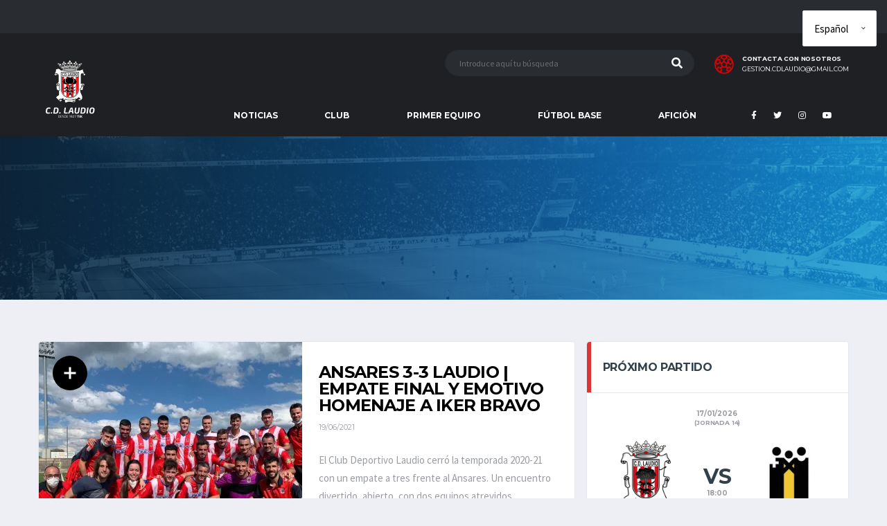

--- FILE ---
content_type: text/html; charset=UTF-8
request_url: https://clubdeportivolaudio.org/category/elequipo/
body_size: 15174
content:
<!DOCTYPE html>
<html lang="es" xmlns:og="http://opengraphprotocol.org/schema/" xmlns:fb="http://www.facebook.com/2008/fbml">
<head>
<!-- Global site tag (gtag.js) - Google Analytics -->
<script async src="https://www.googletagmanager.com/gtag/js?id=UA-147161020-1"></script>
<script>
window.dataLayer = window.dataLayer || [];
function gtag(){dataLayer.push(arguments);}
gtag('js', new Date());
gtag('config', 'UA-147161020-1');
</script>  
<meta charset="UTF-8">
<meta http-equiv="X-UA-Compatible" content="IE=edge">
<meta name="viewport" content="width=device-width, initial-scale=1, shrink-to-fit=no">
<link rel="profile" href="http://gmpg.org/xfn/11">
<title>El Equipo archivos - Club Deportivo Laudio</title>
<!-- Jetpack Site Verification Tags -->
<meta name="google-site-verification" content="9IBWeWPz1V4arFDKUhclUtCVPPv_EQLVFRnj-LrSfi8" />
<script>window._wca = window._wca || [];</script>
<!-- This site is optimized with the Yoast SEO plugin v12.4 - https://yoast.com/wordpress/plugins/seo/ -->
<meta name="robots" content="max-snippet:-1, max-image-preview:large, max-video-preview:-1"/>
<link rel="canonical" href="https://clubdeportivolaudio.org/category/elequipo/" />
<link rel="next" href="https://clubdeportivolaudio.org/category/elequipo/page/2/" />
<meta property="og:locale" content="es_ES" />
<meta property="og:type" content="object" />
<meta property="og:title" content="El Equipo archivos - Club Deportivo Laudio" />
<meta property="og:url" content="https://clubdeportivolaudio.org/category/elequipo/" />
<meta property="og:site_name" content="Club Deportivo Laudio" />
<meta name="twitter:card" content="summary_large_image" />
<meta name="twitter:title" content="El Equipo archivos - Club Deportivo Laudio" />
<script type='application/ld+json' class='yoast-schema-graph yoast-schema-graph--main'>{"@context":"https://schema.org","@graph":[{"@type":"WebSite","@id":"https://clubdeportivolaudio.org/#website","url":"https://clubdeportivolaudio.org/","name":"Club Deportivo Laudio","potentialAction":{"@type":"SearchAction","target":"https://clubdeportivolaudio.org/?s={search_term_string}","query-input":"required name=search_term_string"}},{"@type":"CollectionPage","@id":"https://clubdeportivolaudio.org/category/elequipo/#webpage","url":"https://clubdeportivolaudio.org/category/elequipo/","inLanguage":"es","name":"El Equipo archivos - Club Deportivo Laudio","isPartOf":{"@id":"https://clubdeportivolaudio.org/#website"}}]}</script>
<!-- / Yoast SEO plugin. -->
<link rel='dns-prefetch' href='//s0.wp.com' />
<link rel='dns-prefetch' href='//www.google.com' />
<link rel='dns-prefetch' href='//secure.gravatar.com' />
<link rel='dns-prefetch' href='//stats.wp.com' />
<link rel='dns-prefetch' href='//cdn.jsdelivr.net' />
<link rel='dns-prefetch' href='//fonts.googleapis.com' />
<link rel='dns-prefetch' href='//s.w.org' />
<link rel="alternate" type="application/rss+xml" title="Club Deportivo Laudio &raquo; Feed" href="https://clubdeportivolaudio.org/feed/" />
<link rel="alternate" type="application/rss+xml" title="Club Deportivo Laudio &raquo; RSS de los comentarios" href="https://clubdeportivolaudio.org/comments/feed/" />
<link rel="alternate" type="application/rss+xml" title="Club Deportivo Laudio &raquo; El Equipo RSS de la categoría" href="https://clubdeportivolaudio.org/category/elequipo/feed/" />
<!-- <link rel='stylesheet' id='orgchart-style1-css'  href='https://clubdeportivolaudio.org/wp-content/plugins/simple-org-chart/css/jquery.jOrgChart.css?ver=5.2.21' type='text/css' media='all' /> -->
<!-- <link rel='stylesheet' id='orgchart-style2-css'  href='https://clubdeportivolaudio.org/wp-content/plugins/simple-org-chart/css/custom.css?ver=5.2.21' type='text/css' media='all' /> -->
<link rel="stylesheet" type="text/css" href="//clubdeportivolaudio.org/wp-content/cache/wpfc-minified/1zd1x7bc/9q74u.css" media="all"/>
<link rel='stylesheet' id='select2css-css'  href='//cdn.jsdelivr.net/npm/select2@4.1.0-beta.1/dist/css/select2.min.css?ver=1.0' type='text/css' media='all' />
<!-- <link rel='stylesheet' id='formidable-css'  href='https://clubdeportivolaudio.org/wp-content/plugins/formidable/css/formidableforms.css?ver=5301515' type='text/css' media='all' /> -->
<link rel="stylesheet" type="text/css" href="//clubdeportivolaudio.org/wp-content/cache/wpfc-minified/ky44gzcq/rhk4.css" media="all"/>
<link rel='stylesheet' id='wp-block-library-css'  href='https://c0.wp.com/c/5.2.21/wp-includes/css/dist/block-library/style.min.css' type='text/css' media='all' />
<!-- <link rel='stylesheet' id='wc-block-style-css'  href='https://clubdeportivolaudio.org/wp-content/plugins/woo-gutenberg-products-block/build/style.css?ver=2.4.4' type='text/css' media='all' /> -->
<!-- <link rel='stylesheet' id='contact-form-7-css'  href='https://clubdeportivolaudio.org/wp-content/plugins/contact-form-7/includes/css/styles.css?ver=5.1.4' type='text/css' media='all' /> -->
<link rel="stylesheet" type="text/css" href="//clubdeportivolaudio.org/wp-content/cache/wpfc-minified/jy7p8pit/dh412.css" media="all"/>
<link rel='stylesheet' id='dashicons-css'  href='https://c0.wp.com/c/5.2.21/wp-includes/css/dashicons.min.css' type='text/css' media='all' />
<!-- <link rel='stylesheet' id='sportspress-general-css'  href='//clubdeportivolaudio.org/wp-content/plugins/sportspress-pro/includes/sportspress/assets/css/sportspress.css?ver=2.6.20' type='text/css' media='all' /> -->
<!-- <link rel='stylesheet' id='sportspress-icons-css'  href='//clubdeportivolaudio.org/wp-content/plugins/sportspress-pro/includes/sportspress/assets/css/icons.css?ver=2.6.8' type='text/css' media='all' /> -->
<!-- <link rel='stylesheet' id='sportspress-league-menu-css'  href='//clubdeportivolaudio.org/wp-content/plugins/sportspress-pro/includes/sportspress-league-menu/css/sportspress-league-menu.css?ver=2.1.2' type='text/css' media='all' /> -->
<!-- <link rel='stylesheet' id='sportspress-event-statistics-css'  href='//clubdeportivolaudio.org/wp-content/plugins/sportspress-pro/includes/sportspress-match-stats/css/sportspress-match-stats.css?ver=2.2' type='text/css' media='all' /> -->
<!-- <link rel='stylesheet' id='sportspress-results-matrix-css'  href='//clubdeportivolaudio.org/wp-content/plugins/sportspress-pro/includes/sportspress-results-matrix/css/sportspress-results-matrix.css?ver=2.6.9' type='text/css' media='all' /> -->
<!-- <link rel='stylesheet' id='sportspress-sponsors-css'  href='//clubdeportivolaudio.org/wp-content/plugins/sportspress-pro/includes/sportspress-sponsors/css/sportspress-sponsors.css?ver=2.6.15' type='text/css' media='all' /> -->
<!-- <link rel='stylesheet' id='sportspress-timelines-css'  href='//clubdeportivolaudio.org/wp-content/plugins/sportspress-pro/includes/sportspress-timelines/css/sportspress-timelines.css?ver=2.6' type='text/css' media='all' /> -->
<!-- <link rel='stylesheet' id='sportspress-tournaments-css'  href='//clubdeportivolaudio.org/wp-content/plugins/sportspress-pro/includes/sportspress-tournaments/css/sportspress-tournaments.css?ver=2.6.21' type='text/css' media='all' /> -->
<!-- <link rel='stylesheet' id='sportspress-tournaments-ltr-css'  href='//clubdeportivolaudio.org/wp-content/plugins/sportspress-pro/includes/sportspress-tournaments/css/sportspress-tournaments-ltr.css?ver=2.6.21' type='text/css' media='all' /> -->
<!-- <link rel='stylesheet' id='jquery-bracket-css'  href='//clubdeportivolaudio.org/wp-content/plugins/sportspress-pro/includes/sportspress-tournaments/css/jquery.bracket.min.css?ver=0.11.0' type='text/css' media='all' /> -->
<!-- <link rel='stylesheet' id='sportspress-twitter-css'  href='//clubdeportivolaudio.org/wp-content/plugins/sportspress-pro/includes/sportspress-twitter/css/sportspress-twitter.css?ver=2.1.2' type='text/css' media='all' /> -->
<!-- <link rel='stylesheet' id='sportspress-user-scores-css'  href='//clubdeportivolaudio.org/wp-content/plugins/sportspress-pro/includes/sportspress-user-scores/css/sportspress-user-scores.css?ver=2.3' type='text/css' media='all' /> -->
<link rel="stylesheet" type="text/css" href="//clubdeportivolaudio.org/wp-content/cache/wpfc-minified/eg3639ig/dh412.css" media="all"/>
<style id='woocommerce-inline-inline-css' type='text/css'>
.woocommerce form .form-row .required { visibility: visible; }
</style>
<!-- <link rel='stylesheet' id='wc-gateway-ppec-frontend-css'  href='https://clubdeportivolaudio.org/wp-content/plugins/woocommerce-gateway-paypal-express-checkout/assets/css/wc-gateway-ppec-frontend.css?ver=5.2.21' type='text/css' media='all' /> -->
<!-- <link rel='stylesheet' id='bootstrap-css'  href='https://clubdeportivolaudio.org/wp-content/themes/alchemists/assets/vendor/bootstrap/css/bootstrap.min.css?ver=4.3.1' type='text/css' media='all' /> -->
<!-- <link rel='stylesheet' id='fontawesome-css'  href='https://clubdeportivolaudio.org/wp-content/themes/alchemists/assets/fonts/font-awesome/css/all.min.css?ver=5.10.1' type='text/css' media='all' /> -->
<!-- <link rel='stylesheet' id='fontawesome-v4-shims-css'  href='https://clubdeportivolaudio.org/wp-content/themes/alchemists/assets/fonts/font-awesome/css/v4-shims.min.css?ver=5.10.1' type='text/css' media='all' /> -->
<!-- <link rel='stylesheet' id='simpleicons-css'  href='https://clubdeportivolaudio.org/wp-content/themes/alchemists/assets/fonts/simple-line-icons/css/simple-line-icons.css?ver=2.4.0' type='text/css' media='all' /> -->
<!-- <link rel='stylesheet' id='magnificpopup-css'  href='https://clubdeportivolaudio.org/wp-content/themes/alchemists/assets/vendor/magnific-popup/dist/magnific-popup.css?ver=1.1.0' type='text/css' media='all' /> -->
<!-- <link rel='stylesheet' id='slick-css'  href='https://clubdeportivolaudio.org/wp-content/themes/alchemists/assets/vendor/slick/slick.css?ver=1.9.0' type='text/css' media='all' /> -->
<!-- <link rel='stylesheet' id='alchemists-style-css'  href='https://clubdeportivolaudio.org/wp-content/themes/alchemists/assets/css/style-soccer.css?ver=3.3.0' type='text/css' media='all' /> -->
<!-- <link rel='stylesheet' id='alchemists-parent-info-css'  href='https://clubdeportivolaudio.org/wp-content/themes/alchemists/style.css?ver=3.3.0' type='text/css' media='all' /> -->
<!-- <link rel='stylesheet' id='woocommerce-css'  href='https://clubdeportivolaudio.org/wp-content/themes/alchemists/assets/css/woocommerce-soccer.css?ver=5.2.21' type='text/css' media='all' /> -->
<!-- <link rel='stylesheet' id='alchemists-sportspress-css'  href='https://clubdeportivolaudio.org/wp-content/themes/alchemists/assets/css/sportspress-soccer.css?ver=3.3.0' type='text/css' media='all' /> -->
<link rel="stylesheet" type="text/css" href="//clubdeportivolaudio.org/wp-content/cache/wpfc-minified/894t3c0k/dh40n.css" media="all"/>
<link rel='stylesheet' id='alchemists-fonts-css'  href='https://fonts.googleapis.com/css?family=Source+Sans+Pro:400,700%7CMontserrat:400,700&#038;subset=latin,latin-ext' type='text/css' media='all' />
<!--[if lt IE 9]>
<link rel='stylesheet' id='vc_lte_ie9-css'  href='https://clubdeportivolaudio.org/wp-content/plugins/js_composer/assets/css/vc_lte_ie9.min.css?ver=6.0.5' type='text/css' media='screen' />
<![endif]-->
<!-- <link rel='stylesheet' id='df-compiled-css'  href='https://clubdeportivolaudio.org/wp-content/uploads/wp-scss-cache/df-compiled.css?ver=1686761669' type='text/css' media='all' /> -->
<!-- <link rel='stylesheet' id='df-compiled-woocommerce-css'  href='https://clubdeportivolaudio.org/wp-content/uploads/wp-scss-cache/df-compiled-woocommerce.css?ver=1686761669' type='text/css' media='all' /> -->
<!-- <link rel='stylesheet' id='df-compiled-sportspress-css'  href='https://clubdeportivolaudio.org/wp-content/uploads/wp-scss-cache/df-compiled-sportspress.css?ver=1686761670' type='text/css' media='all' /> -->
<!-- <link rel='stylesheet' id='alchemists-child-css'  href='https://clubdeportivolaudio.org/wp-content/themes/alchemists-hijo/style.css?ver=3.3.0' type='text/css' media='all' /> -->
<link rel="stylesheet" type="text/css" href="//clubdeportivolaudio.org/wp-content/cache/wpfc-minified/mlewfayg/dh4a3.css" media="all"/>
<link rel='stylesheet' id='redux-google-fonts-alchemists_data-css'  href='https://fonts.googleapis.com/css?family=Montserrat&#038;ver=1758269927' type='text/css' media='all' />
<link rel='stylesheet' id='jetpack_css-css'  href='https://c0.wp.com/p/jetpack/7.7.6/css/jetpack.css' type='text/css' media='all' />
<script>if (document.location.protocol != "https:") {document.location = document.URL.replace(/^http:/i, "https:");}</script><style type="text/css"></style><script type='text/javascript' src='https://c0.wp.com/c/5.2.21/wp-includes/js/jquery/jquery.js'></script>
<script type='text/javascript' src='https://c0.wp.com/c/5.2.21/wp-includes/js/jquery/jquery-migrate.min.js'></script>
<script type='text/javascript'>
/* <![CDATA[ */
var simpleLikes = {"ajaxurl":"https:\/\/clubdeportivolaudio.org\/wp-admin\/admin-ajax.php","like":"Like","unlike":"Unlike"};
/* ]]> */
</script>
<script src='//clubdeportivolaudio.org/wp-content/cache/wpfc-minified/q95xx8ma/dh412.js' type="text/javascript"></script>
<!-- <script type='text/javascript' src='https://clubdeportivolaudio.org/wp-content/plugins/alc-advanced-posts/post-like-system/js/simple-likes-public.js?ver=0.5'></script> -->
<!-- <script type='text/javascript' src='https://clubdeportivolaudio.org/wp-content/plugins/sportspress-pro/includes/sportspress-facebook/js/sportspress-facebook-sdk.js?ver=2.11'></script> -->
<!-- <script type='text/javascript' src='https://clubdeportivolaudio.org/wp-content/plugins/sportspress-pro/includes/sportspress-tournaments/js/jquery.bracket.min.js?ver=0.11.0'></script> -->
<script type='text/javascript' src='https://c0.wp.com/p/woocommerce/3.7.3/assets/js/jquery-blockui/jquery.blockUI.min.js'></script>
<script type='text/javascript'>
/* <![CDATA[ */
var wc_add_to_cart_params = {"ajax_url":"\/wp-admin\/admin-ajax.php","wc_ajax_url":"\/?wc-ajax=%%endpoint%%","i18n_view_cart":"Ver carrito","cart_url":"https:\/\/clubdeportivolaudio.org\/palmaresyrecords\/","is_cart":"","cart_redirect_after_add":"yes"};
/* ]]> */
</script>
<script type='text/javascript' src='https://c0.wp.com/p/woocommerce/3.7.3/assets/js/frontend/add-to-cart.min.js'></script>
<script src='//clubdeportivolaudio.org/wp-content/cache/wpfc-minified/jz964ead/dh412.js' type="text/javascript"></script>
<!-- <script type='text/javascript' src='https://clubdeportivolaudio.org/wp-content/plugins/js_composer/assets/js/vendors/woocommerce-add-to-cart.js?ver=6.0.5'></script> -->
<script async type='text/javascript' src='https://stats.wp.com/s-202603.js'></script>
<link rel='https://api.w.org/' href='https://clubdeportivolaudio.org/wp-json/' />
<link rel="EditURI" type="application/rsd+xml" title="RSD" href="https://clubdeportivolaudio.org/xmlrpc.php?rsd" />
<link rel="wlwmanifest" type="application/wlwmanifest+xml" href="https://clubdeportivolaudio.org/wp-includes/wlwmanifest.xml" /> 
<meta name="generator" content="WordPress 5.2.21" />
<meta name="generator" content="SportsPress 2.6.20" />
<meta name="generator" content="SportsPress Pro 2.6.21" />
<meta name="generator" content="WooCommerce 3.7.3" />
<meta name="referrer" content="always"/>
<link rel='dns-prefetch' href='//v0.wordpress.com'/>
<link rel='dns-prefetch' href='//c0.wp.com'/>
<link rel='dns-prefetch' href='//i0.wp.com'/>
<link rel='dns-prefetch' href='//i1.wp.com'/>
<link rel='dns-prefetch' href='//i2.wp.com'/>
<style type='text/css'>img#wpstats{display:none}</style><!-- Dynamic CSS--><style type="text/css">
.site-content { padding-top:30px; padding-bottom:30px}@media (min-width: 768px) {.site-content { padding-top:60px; padding-bottom:60px}}@media (min-width: 992px) {.site-content { padding-top:60px; padding-bottom:60px}}</style>
<noscript><style>.woocommerce-product-gallery{ opacity: 1 !important; }</style></noscript>
<style type="text/css" id="breadcrumb-trail-css">.breadcrumbs .trail-browse,.breadcrumbs .trail-items,.breadcrumbs .trail-items li {display: inline-block;margin:0;padding: 0;border:none;background:transparent;text-indent: 0;}.breadcrumbs .trail-browse {font-size: inherit;font-style:inherit;font-weight: inherit;color: inherit;}.breadcrumbs .trail-items {list-style: none;}.trail-items li::after {content: "\002F";padding: 0 0.5em;}.trail-items li:last-of-type::after {display: none;}</style>
<meta name="generator" content="Powered by WPBakery Page Builder - drag and drop page builder for WordPress."/>
<link rel="icon" href="https://clubdeportivolaudio.org/wp-content/uploads/2019/10/favicon.ico" sizes="32x32" />
<link rel="icon" href="https://clubdeportivolaudio.org/wp-content/uploads/2019/10/favicon.ico" sizes="192x192" />
<link rel="apple-touch-icon-precomposed" href="https://clubdeportivolaudio.org/wp-content/uploads/2019/10/favicon.ico" />
<meta name="msapplication-TileImage" content="https://clubdeportivolaudio.org/wp-content/uploads/2019/10/favicon.ico" />
<style type="text/css" id="wp-custom-css">
.grecaptcha-badge {
opacity: 0;
visibility: hidden;
}			</style>
<style type="text/css" title="dynamic-css" class="options-output">.hero-unit{background-color:#27313b;background-repeat:no-repeat;background-size:cover;background-attachment:inherit;background-position:center top;background-image:url('https://clubdeportivolaudio.org/wp-content/themes/alchemists/assets/images/header_bg.jpg');}.nav-account .nav-account__item.has-children::after{color:transparent;}.main-nav__list > li.menu-item-has-children > a::after{color:transparent;}</style><noscript><style> .wpb_animate_when_almost_visible { opacity: 1; }</style></noscript></head>
<body class="archive category category-elequipo category-4 theme-alchemists woocommerce-no-js template-soccer hfeed wpb-js-composer js-comp-ver-6.0.5 vc_non_responsive elementor-default elementor-kit-15492">
<div class="site-wrapper clearfix">
<div class="site-overlay"></div>
<!-- Header
================================================== -->
<!-- Header Mobile -->
<div class="header-mobile clearfix" id="header-mobile">
<div class="header-mobile__logo">
<a href="https://clubdeportivolaudio.org/" rel="home">
<img src="https://clubdeportivolaudio.org/wp-content/uploads/2023/06/22.png"  srcset="https://clubdeportivolaudio.org/wp-content/uploads/2023/06/22.png 2x"  class="header-mobile__logo-img" alt="Club Deportivo Laudio">
</a>
</div>
<div class="header-mobile__inner">
<a id="header-mobile__toggle" class="burger-menu-icon" href="#"><span class="burger-menu-icon__line"></span></a>
<span class="header-mobile__search-icon" id="header-mobile__search-icon"></span>
</div>
</div>
<!-- Header Mobile / End -->
<!-- Header Desktop -->
<header class="header">
<!-- Header Top Bar -->
<div class="header__top-bar clearfix">
<div class="container">
</div>
</div>
<!-- Header Top Bar / End -->
<!-- Header Secondary -->
<div class="header__secondary">
<div class="container">
<!-- Header Search Form -->
<div class="header-search-form">
<form action="https://clubdeportivolaudio.org/" id="mobile-search-form" class="search-form">
<input type="text" class="form-control header-mobile__search-control" name="s" value="" placeholder="Introduce aquí tu búsqueda">
<button type="submit" class="header-mobile__search-submit"><i class="fa fa-search"></i></button>
</form>
</div>
<!-- Header Search Form / End -->
<ul class="info-block info-block--header">
<li class="info-block__item info-block__item--contact-secondary">
<svg role="img" class="df-icon df-icon--soccer-ball">
<use xlink:href="https://clubdeportivolaudio.org/wp-content/themes/alchemists/assets/images/icons-soccer.svg#soccer-ball"/>
</svg>
<h6 class="info-block__heading">CONTACTA CON NOSOTROS</h6>
<a class="info-block__link" href="mailto:gestion.cdlaudio@gmail.com">gestion.cdlaudio@gmail.com</a>
</li>
</ul>
</div>
</div>
<!-- Header Secondary / End -->
<!-- Header Primary -->
<div class="header__primary">
<div class="container">
<div class="header__primary-inner">
<!-- Header Logo -->
<div class="header-logo">
<a href="https://clubdeportivolaudio.org/" rel="home">
<img src="https://clubdeportivolaudio.org/wp-content/uploads/2023/06/22.png"  srcset="https://clubdeportivolaudio.org/wp-content/uploads/2023/06/22.png 2x"  class="header-logo__img" alt="Club Deportivo Laudio">
</a>
</div>
<!-- Header Logo / End -->
<!-- Main Navigation -->
<nav class="main-nav clearfix">
<ul id="menu-menu-principal" class="main-nav__list"><li id="menu-item-589" class="menu-item menu-item-type-post_type menu-item-object-page current_page_parent no-mega-menu"><a class="menu-item-link"  href="https://clubdeportivolaudio.org/noticias/">NOTICIAS</a></li>
<li id="menu-item-1149" class="menu-item menu-item-type-custom menu-item-object-custom menu-item-has-children has-mega-menu"><a class="menu-item-link"  href="#">CLUB</a>
<ul class="main-nav__sub-0 megamenu-item megamenu-col-3">
<li id="menu-item-1151" class="menu-item menu-item-type-custom menu-item-object-custom menu-item-has-children megamenu-item megamenu-col-3"><div class="main-nav__title">Historia</div>
<ul class="main-nav__sub-1 megamenu-item megamenu-col-3">
<li id="menu-item-6310" class="menu-item menu-item-type-post_type menu-item-object-page"><a class="menu-item-link"  href="https://clubdeportivolaudio.org/el-club/nuestra-historia/">Nuestra historia</a></li>
<li id="menu-item-4396" class="menu-item menu-item-type-post_type menu-item-object-page"><a class="menu-item-link"  href="https://clubdeportivolaudio.org/el-club/presidentes-del-club-deportivo-laudio/">Presidentes</a></li>
<li id="menu-item-4456" class="menu-item menu-item-type-post_type menu-item-object-page"><a class="menu-item-link"  href="https://clubdeportivolaudio.org/el-club/entrenadores/">Entrenadores</a></li>
<li id="menu-item-1199" class="nmr-administrator menu-item menu-item-type-post_type menu-item-object-page"><a class="menu-item-link"  href="https://clubdeportivolaudio.org/pagar/">Palmarés y récords</a></li>
</ul>
</li>
<li id="menu-item-15761" class="menu-item menu-item-type-post_type menu-item-object-page menu-item-has-children megamenu-item megamenu-col-3"><div class="main-nav__title">EL CLUB</div>
<ul class="main-nav__sub-1 megamenu-item megamenu-col-3">
<li id="menu-item-15762" class="menu-item menu-item-type-post_type menu-item-object-page"><a class="menu-item-link"  href="https://clubdeportivolaudio.org/organigrama/">ORGANIGRAMA</a></li>
<li id="menu-item-16126" class="menu-item menu-item-type-post_type menu-item-object-page"><a class="menu-item-link"  href="https://clubdeportivolaudio.org/datos-del-club/">Datos del club</a></li>
<li id="menu-item-16098" class="menu-item menu-item-type-post_type menu-item-object-page"><a class="menu-item-link"  href="https://clubdeportivolaudio.org/el-escudo/">EL ESCUDO</a></li>
</ul>
</li>
<li id="menu-item-1154" class="menu-item menu-item-type-post_type menu-item-object-page menu-item-has-children megamenu-item megamenu-col-3"><div class="main-nav__title">Instalaciones</div>
<ul class="main-nav__sub-1 megamenu-item megamenu-col-3">
<li id="menu-item-15717" class="menu-item menu-item-type-post_type menu-item-object-page"><a class="menu-item-link"  href="https://clubdeportivolaudio.org/instalaciones/ellakuri/">ELLAKURI</a></li>
<li id="menu-item-15748" class="menu-item menu-item-type-post_type menu-item-object-page"><a class="menu-item-link"  href="https://clubdeportivolaudio.org/instalaciones/altzarrate/">ALTZARRATE</a></li>
</ul>
</li>
</ul>
</li>
<li id="menu-item-1133" class="menu-item menu-item-type-custom menu-item-object-custom menu-item-has-children has-mega-menu"><a class="menu-item-link"  href="#">PRIMER EQUIPO</a>
<ul class="main-nav__sub-0 megamenu-item megamenu-col-3">
<li id="menu-item-16146" class="menu-item menu-item-type-post_type menu-item-object-page menu-item-has-children megamenu-item megamenu-col-3"><div class="main-nav__title">PLANTILLA</div>
<ul class="main-nav__sub-1 megamenu-item megamenu-col-3">
<li id="menu-item-16143" class="menu-item menu-item-type-post_type menu-item-object-page"><a class="menu-item-link"  href="https://clubdeportivolaudio.org/jugadores/">Jugadores</a></li>
<li id="menu-item-16154" class="menu-item menu-item-type-post_type menu-item-object-page"><a class="menu-item-link"  href="https://clubdeportivolaudio.org/plantilla/cuerpo-tecnico/">CUERPO TÉCNICO</a></li>
</ul>
</li>
<li id="menu-item-15769" class="menu-item menu-item-type-post_type menu-item-object-page menu-item-has-children megamenu-item megamenu-col-3"><div class="main-nav__title">COMPETICIÓN</div>
<ul class="main-nav__sub-1 megamenu-item megamenu-col-3">
<li id="menu-item-17232" class="menu-item menu-item-type-post_type menu-item-object-sp_calendar"><a class="menu-item-link"  href="https://clubdeportivolaudio.org/calendarios/calendario-division-de-honor/">CALENDARIO</a></li>
<li id="menu-item-17724" class="menu-item menu-item-type-post_type menu-item-object-page"><a class="menu-item-link"  href="https://clubdeportivolaudio.org/competiciones/resultados/">RESULTADOS</a></li>
<li id="menu-item-17233" class="menu-item menu-item-type-post_type menu-item-object-sp_table"><a class="menu-item-link"  href="https://clubdeportivolaudio.org/tablas-liga/division-de-honor/">CLASIFICACIÓN</a></li>
</ul>
</li>
<li id="menu-item-16467" class="menu-item menu-item-type-post_type menu-item-object-page menu-item-has-children megamenu-item megamenu-col-3"><div class="main-nav__title">PRETEMPORADA</div>
<ul class="main-nav__sub-1 megamenu-item megamenu-col-3">
<li id="menu-item-24285" class="menu-item menu-item-type-post_type menu-item-object-page"><a class="menu-item-link"  href="https://clubdeportivolaudio.org/competiciones/pretemporada/amistosos/">AMISTOSOS</a></li>
</ul>
</li>
</ul>
</li>
<li id="menu-item-16032" class="menu-item menu-item-type-custom menu-item-object-custom menu-item-has-children has-mega-menu"><a class="menu-item-link"  href="#">FÚTBOL BASE</a>
<ul class="main-nav__sub-0 megamenu-item megamenu-col-3">
<li id="menu-item-15795" class="menu-item menu-item-type-post_type menu-item-object-page menu-item-has-children megamenu-item megamenu-col-3"><div class="main-nav__title">FÚTBOL FEDERADO</div>
<ul class="main-nav__sub-1 megamenu-item megamenu-col-3">
<li id="menu-item-17326" class="menu-item menu-item-type-post_type menu-item-object-page"><a class="menu-item-link"  href="https://clubdeportivolaudio.org/juvenil/liga-nacional-juvenil/">LIGA NACIONAL JUVENIL</a></li>
<li id="menu-item-17744" class="menu-item menu-item-type-post_type menu-item-object-page"><a class="menu-item-link"  href="https://clubdeportivolaudio.org/futbol-base/primera-juvenil/">JUVENIL DE HONOR</a></li>
<li id="menu-item-24899" class="menu-item menu-item-type-post_type menu-item-object-page"><a class="menu-item-link"  href="https://clubdeportivolaudio.org/futbol-base/primera-juvenil-c/">PRIMERA JUVENIL</a></li>
<li id="menu-item-17349" class="menu-item menu-item-type-post_type menu-item-object-page"><a class="menu-item-link"  href="https://clubdeportivolaudio.org/cadete/cadete-de-honor/">CADETE DE HONOR</a></li>
<li id="menu-item-17402" class="menu-item menu-item-type-post_type menu-item-object-page"><a class="menu-item-link"  href="https://clubdeportivolaudio.org/cadete/primera-cadete/">PRIMERA CADETE</a></li>
<li id="menu-item-21023" class="menu-item menu-item-type-post_type menu-item-object-page"><a class="menu-item-link"  href="https://clubdeportivolaudio.org/futbol-base/segunda-cadete-c/">SEGUNDA CADETE</a></li>
</ul>
</li>
<li id="menu-item-12956" class="menu-item menu-item-type-post_type menu-item-object-page megamenu-item megamenu-col-3"><div class="main-nav__title">FÚTBOL ESCOLAR</div></li>
<li id="menu-item-16459" class="menu-item menu-item-type-post_type menu-item-object-page menu-item-has-children megamenu-item megamenu-col-3"><div class="main-nav__title">INFORMACIÓN GENERAL</div>
<ul class="main-nav__sub-1 megamenu-item megamenu-col-3">
<li id="menu-item-16455" class="menu-item menu-item-type-post_type menu-item-object-page"><a class="menu-item-link"  href="https://clubdeportivolaudio.org/futbol-base/organigrama/">ORGANIGRAMA</a></li>
<li id="menu-item-6222" class="menu-item menu-item-type-post_type menu-item-object-page"><a class="menu-item-link"  href="https://clubdeportivolaudio.org/partidos/">HORARIOS</a></li>
<li id="menu-item-24048" class="menu-item menu-item-type-post_type menu-item-object-page"><a class="menu-item-link"  href="https://clubdeportivolaudio.org/juega-en-el-club-deportivo-laudio-inscripciones/">JUEGA EN EL CLUB DEPORTIVO LAUDIO – INSCRIPCIONES</a></li>
</ul>
</li>
</ul>
</li>
<li id="menu-item-16192" class="menu-item menu-item-type-post_type menu-item-object-page menu-item-has-children has-mega-menu"><a class="menu-item-link"  href="https://clubdeportivolaudio.org/aficion/">AFICIÓN</a>
<ul class="main-nav__sub-0 megamenu-item megamenu-col-1">
<li id="menu-item-16196" class="menu-item menu-item-type-post_type menu-item-object-page menu-item-has-children megamenu-item megamenu-col-1"><div class="main-nav__title">LAUDIOZALEAK</div>
<ul class="main-nav__sub-1 megamenu-item megamenu-col-1">
<li id="menu-item-10813" class="menu-item menu-item-type-post_type menu-item-object-page"><a class="menu-item-link"  href="https://clubdeportivolaudio.org/socios/">HAZTE SOCIO</a></li>
<li id="menu-item-18921" class="menu-item menu-item-type-post_type menu-item-object-page"><a class="menu-item-link"  href="https://clubdeportivolaudio.org/productos-oficiales/">PRODUCTOS OFICIALES</a></li>
<li id="menu-item-16193" class="menu-item menu-item-type-post_type menu-item-object-page"><a class="menu-item-link"  href="https://clubdeportivolaudio.org/decalogo-del-buen-aficionado/">Decálogo del buen aficionado</a></li>
</ul>
</li>
</ul>
</li>
</ul>
<!-- Social Links -->
<ul class="social-links social-links--inline social-links--main-nav">
<li class="social-links__item"><a href="https://es-es.facebook.com/clubdeportivolaudio" class="social-links__link" data-toggle="tooltip" data-placement="bottom" title="Facebook" target="_blank"><i class="fa fa-facebook"></i></a></li><li class="social-links__item"><a href="https://twitter.com/cd_laudio" class="social-links__link" data-toggle="tooltip" data-placement="bottom" title="Twitter" target="_blank"><i class="fa fa-twitter"></i></a></li><li class="social-links__item"><a href="https://www.instagram.com/cd_laudio/" class="social-links__link" data-toggle="tooltip" data-placement="bottom" title="Instagram" target="_blank"><i class="fa fa-instagram"></i></a></li><li class="social-links__item"><a href="https://www.youtube.com/@cdlaudiocanaloficial" class="social-links__link" data-toggle="tooltip" data-placement="bottom" title="YouTube" target="_blank"><i class="fa fa-youtube"></i></a></li>					</ul>
<!-- Social Links / End -->
</nav>
<!-- Main Navigation / End -->
</div>
</div>
</div>
<!-- Header Primary / End -->
</header>
<!-- Header / End -->
<!-- Page Heading
================================================== -->
<div class="page-heading page-heading--no-bg">
<div class="container">
<div class="row">
<div class="col-lg-10 offset-lg-1">
<div class="page-header__desc">
<div class="row">
<div class="col-lg-10 offset-lg-1">
</div>
</div>
</div>
</div>
</div>
</div>
</div>
<div class="site-content" id="content">
<div class="container">
<div class="row">
<div id="primary" class="content-area col-lg-8">
<main id="main" class="site-main">
<div class="posts posts--cards posts--cards-thumb-left post-list">
<article id="post-10591" class="post-list__item posts__item posts__item--card card card--block posts__item--category-1 post-10591 post type-post status-publish format-standard has-post-thumbnail hentry category-division-honor category-elequipo">
<figure class="posts__thumb">
<a href="https://clubdeportivolaudio.org/division-honor/ansares-3-3-laudio-empate-final-y-emotivo-homenaje-a-iker-bravo/">
<img width="380" height="370" src="https://i1.wp.com/clubdeportivolaudio.org/wp-content/uploads/2021/06/WhatsApp-Image-2021-06-19-at-18.08.39.jpeg?resize=380%2C370&amp;ssl=1" class="attachment-post-thumbnail size-post-thumbnail wp-post-image" alt="" srcset="https://i1.wp.com/clubdeportivolaudio.org/wp-content/uploads/2021/06/WhatsApp-Image-2021-06-19-at-18.08.39.jpeg?resize=380%2C370&amp;ssl=1 380w, https://i1.wp.com/clubdeportivolaudio.org/wp-content/uploads/2021/06/WhatsApp-Image-2021-06-19-at-18.08.39.jpeg?resize=40%2C40&amp;ssl=1 40w, https://i1.wp.com/clubdeportivolaudio.org/wp-content/uploads/2021/06/WhatsApp-Image-2021-06-19-at-18.08.39.jpeg?zoom=2&amp;resize=380%2C370&amp;ssl=1 760w" sizes="(max-width: 380px) 100vw, 380px" />		</a>
<a href="https://clubdeportivolaudio.org/division-honor/ansares-3-3-laudio-empate-final-y-emotivo-homenaje-a-iker-bravo/" class="posts__cta"></a>
</figure>
<div class="posts__inner">
<div class="card__content">
<h2 class="posts__title"><a href="https://clubdeportivolaudio.org/division-honor/ansares-3-3-laudio-empate-final-y-emotivo-homenaje-a-iker-bravo/" rel="bookmark">ANSARES 3-3 LAUDIO | Empate final y emotivo homenaje a Iker Bravo</a></h2>
<time datetime="2021-06-19T23:31:03+01:00" class="posts__date"><a href="https://clubdeportivolaudio.org/division-honor/ansares-3-3-laudio-empate-final-y-emotivo-homenaje-a-iker-bravo/">19/06/2021</a></time>
<div class="posts__excerpt">
El Club Deportivo Laudio cerró la temporada 2020-21 con un empate a tres frente al Ansares. Un encuentro divertido, abierto, con dos equipos atrevidos... 
</div>
</div>
<footer class="posts__footer card__footer">
<div class="post-author"><figure class="post-author__avatar"><img alt='' src='https://secure.gravatar.com/avatar/ba160de94995f9cd16133cdd3d1b0c36?s=24&#038;d=mm&#038;r=g' srcset='https://secure.gravatar.com/avatar/ba160de94995f9cd16133cdd3d1b0c36?s=48&#038;d=mm&#038;r=g 2x' class='avatar avatar-24 photo' height='24' width='24' /></figure><div class="post-author__info"><h4 class="post-author__name">Admin. CD Laudio</h4></div></div><div class="post__meta meta"></div>		</footer>
</div>
</article><!-- #post-## -->
<article id="post-10581" class="post-list__item posts__item posts__item--card card card--block posts__item--category-1 post-10581 post type-post status-publish format-standard has-post-thumbnail hentry category-division-honor category-elequipo">
<figure class="posts__thumb">
<a href="https://clubdeportivolaudio.org/division-honor/la-previa-cierre-a-la-temporada/">
<img width="380" height="370" src="https://i0.wp.com/clubdeportivolaudio.org/wp-content/uploads/2021/06/DSC_0140.jpg?resize=380%2C370&amp;ssl=1" class="attachment-post-thumbnail size-post-thumbnail wp-post-image" alt="" srcset="https://i0.wp.com/clubdeportivolaudio.org/wp-content/uploads/2021/06/DSC_0140.jpg?resize=380%2C370&amp;ssl=1 380w, https://i0.wp.com/clubdeportivolaudio.org/wp-content/uploads/2021/06/DSC_0140.jpg?resize=40%2C40&amp;ssl=1 40w, https://i0.wp.com/clubdeportivolaudio.org/wp-content/uploads/2021/06/DSC_0140.jpg?zoom=2&amp;resize=380%2C370&amp;ssl=1 760w, https://i0.wp.com/clubdeportivolaudio.org/wp-content/uploads/2021/06/DSC_0140.jpg?zoom=3&amp;resize=380%2C370&amp;ssl=1 1140w" sizes="(max-width: 380px) 100vw, 380px" />		</a>
<a href="https://clubdeportivolaudio.org/division-honor/la-previa-cierre-a-la-temporada/" class="posts__cta"></a>
</figure>
<div class="posts__inner">
<div class="card__content">
<h2 class="posts__title"><a href="https://clubdeportivolaudio.org/division-honor/la-previa-cierre-a-la-temporada/" rel="bookmark">La Previa | Cierre a la temporada</a></h2>
<time datetime="2021-06-18T16:45:18+01:00" class="posts__date"><a href="https://clubdeportivolaudio.org/division-honor/la-previa-cierre-a-la-temporada/">18/06/2021</a></time>
<div class="posts__excerpt">
El Club Deportivo Laudio cerrará la temporada 2020-21 mañana en Nanclares de la Oca ante el Ansares (16:30). Una campaña extraña condicionada por la... 
</div>
</div>
<footer class="posts__footer card__footer">
<div class="post-author"><figure class="post-author__avatar"><img alt='' src='https://secure.gravatar.com/avatar/ba160de94995f9cd16133cdd3d1b0c36?s=24&#038;d=mm&#038;r=g' srcset='https://secure.gravatar.com/avatar/ba160de94995f9cd16133cdd3d1b0c36?s=48&#038;d=mm&#038;r=g 2x' class='avatar avatar-24 photo' height='24' width='24' /></figure><div class="post-author__info"><h4 class="post-author__name">Admin. CD Laudio</h4></div></div><div class="post__meta meta"></div>		</footer>
</div>
</article><!-- #post-## -->
<article id="post-10525" class="post-list__item posts__item posts__item--card card card--block posts__item--category-1 post-10525 post type-post status-publish format-standard has-post-thumbnail hentry category-division-honor category-elequipo">
<figure class="posts__thumb">
<a href="https://clubdeportivolaudio.org/division-honor/laudio-1-2-san-prudencio-un-nuevo-gol-en-el-ultimo-minuto-nos-deja-sin-puntuar/">
<img width="380" height="370" src="https://i2.wp.com/clubdeportivolaudio.org/wp-content/uploads/2021/06/WhatsApp-Image-2021-06-12-at-16.29.02.jpeg?resize=380%2C370&amp;ssl=1" class="attachment-post-thumbnail size-post-thumbnail wp-post-image" alt="" srcset="https://i2.wp.com/clubdeportivolaudio.org/wp-content/uploads/2021/06/WhatsApp-Image-2021-06-12-at-16.29.02.jpeg?resize=380%2C370&amp;ssl=1 380w, https://i2.wp.com/clubdeportivolaudio.org/wp-content/uploads/2021/06/WhatsApp-Image-2021-06-12-at-16.29.02.jpeg?resize=40%2C40&amp;ssl=1 40w, https://i2.wp.com/clubdeportivolaudio.org/wp-content/uploads/2021/06/WhatsApp-Image-2021-06-12-at-16.29.02.jpeg?zoom=2&amp;resize=380%2C370&amp;ssl=1 760w, https://i2.wp.com/clubdeportivolaudio.org/wp-content/uploads/2021/06/WhatsApp-Image-2021-06-12-at-16.29.02.jpeg?zoom=3&amp;resize=380%2C370&amp;ssl=1 1140w" sizes="(max-width: 380px) 100vw, 380px" />		</a>
<a href="https://clubdeportivolaudio.org/division-honor/laudio-1-2-san-prudencio-un-nuevo-gol-en-el-ultimo-minuto-nos-deja-sin-puntuar/" class="posts__cta"></a>
</figure>
<div class="posts__inner">
<div class="card__content">
<h2 class="posts__title"><a href="https://clubdeportivolaudio.org/division-honor/laudio-1-2-san-prudencio-un-nuevo-gol-en-el-ultimo-minuto-nos-deja-sin-puntuar/" rel="bookmark">LAUDIO 1-2 SAN PRUDENCIO | Un nuevo gol en el último minuto nos deja sin puntuar</a></h2>
<time datetime="2021-06-13T13:30:09+01:00" class="posts__date"><a href="https://clubdeportivolaudio.org/division-honor/laudio-1-2-san-prudencio-un-nuevo-gol-en-el-ultimo-minuto-nos-deja-sin-puntuar/">13/06/2021</a></time>
<div class="posts__excerpt">
Los partidos en Ellakuri en la presente temporada finalizaron con una derrota en el último minuto. Y de nuevo ante el San Prudencio. Tal... 
</div>
</div>
<footer class="posts__footer card__footer">
<div class="post-author"><figure class="post-author__avatar"><img alt='' src='https://secure.gravatar.com/avatar/ba160de94995f9cd16133cdd3d1b0c36?s=24&#038;d=mm&#038;r=g' srcset='https://secure.gravatar.com/avatar/ba160de94995f9cd16133cdd3d1b0c36?s=48&#038;d=mm&#038;r=g 2x' class='avatar avatar-24 photo' height='24' width='24' /></figure><div class="post-author__info"><h4 class="post-author__name">Admin. CD Laudio</h4></div></div><div class="post__meta meta"></div>		</footer>
</div>
</article><!-- #post-## -->
<article id="post-10515" class="post-list__item posts__item posts__item--card card card--block posts__item--category-1 post-10515 post type-post status-publish format-standard has-post-thumbnail hentry category-division-honor category-elequipo">
<figure class="posts__thumb">
<a href="https://clubdeportivolaudio.org/division-honor/la-previa-en-busca-de-la-tercera-plaza/">
<img width="380" height="370" src="https://i1.wp.com/clubdeportivolaudio.org/wp-content/uploads/2021/06/DSC_0109.jpg?resize=380%2C370&amp;ssl=1" class="attachment-post-thumbnail size-post-thumbnail wp-post-image" alt="" srcset="https://i1.wp.com/clubdeportivolaudio.org/wp-content/uploads/2021/06/DSC_0109.jpg?resize=380%2C370&amp;ssl=1 380w, https://i1.wp.com/clubdeportivolaudio.org/wp-content/uploads/2021/06/DSC_0109.jpg?resize=40%2C40&amp;ssl=1 40w, https://i1.wp.com/clubdeportivolaudio.org/wp-content/uploads/2021/06/DSC_0109.jpg?zoom=2&amp;resize=380%2C370&amp;ssl=1 760w, https://i1.wp.com/clubdeportivolaudio.org/wp-content/uploads/2021/06/DSC_0109.jpg?zoom=3&amp;resize=380%2C370&amp;ssl=1 1140w" sizes="(max-width: 380px) 100vw, 380px" />		</a>
<a href="https://clubdeportivolaudio.org/division-honor/la-previa-en-busca-de-la-tercera-plaza/" class="posts__cta"></a>
</figure>
<div class="posts__inner">
<div class="card__content">
<h2 class="posts__title"><a href="https://clubdeportivolaudio.org/division-honor/la-previa-en-busca-de-la-tercera-plaza/" rel="bookmark">LA PREVIA | En busca de la tercera plaza</a></h2>
<time datetime="2021-06-11T16:56:01+01:00" class="posts__date"><a href="https://clubdeportivolaudio.org/division-honor/la-previa-en-busca-de-la-tercera-plaza/">11/06/2021</a></time>
<div class="posts__excerpt">
Con las opciones de ascenso ya consumidas, el Laudio buscará finalizar de la mejor manera posible la temporada. Restan dos jornadas y los rojiblancos... 
</div>
</div>
<footer class="posts__footer card__footer">
<div class="post-author"><figure class="post-author__avatar"><img alt='' src='https://secure.gravatar.com/avatar/ba160de94995f9cd16133cdd3d1b0c36?s=24&#038;d=mm&#038;r=g' srcset='https://secure.gravatar.com/avatar/ba160de94995f9cd16133cdd3d1b0c36?s=48&#038;d=mm&#038;r=g 2x' class='avatar avatar-24 photo' height='24' width='24' /></figure><div class="post-author__info"><h4 class="post-author__name">Admin. CD Laudio</h4></div></div><div class="post__meta meta"></div>		</footer>
</div>
</article><!-- #post-## -->
<article id="post-10497" class="post-list__item posts__item posts__item--card card card--block posts__item--category-1 post-10497 post type-post status-publish format-standard has-post-thumbnail hentry category-division-honor category-elequipo">
<figure class="posts__thumb">
<a href="https://clubdeportivolaudio.org/division-honor/aurrera-de-vitoria-3-1-laudio-no-pudo-ser/">
<img width="380" height="370" src="https://i1.wp.com/clubdeportivolaudio.org/wp-content/uploads/2021/06/WhatsApp-Image-2021-06-05-at-16.59.55.jpeg?resize=380%2C370&amp;ssl=1" class="attachment-post-thumbnail size-post-thumbnail wp-post-image" alt="" srcset="https://i1.wp.com/clubdeportivolaudio.org/wp-content/uploads/2021/06/WhatsApp-Image-2021-06-05-at-16.59.55.jpeg?resize=380%2C370&amp;ssl=1 380w, https://i1.wp.com/clubdeportivolaudio.org/wp-content/uploads/2021/06/WhatsApp-Image-2021-06-05-at-16.59.55.jpeg?resize=40%2C40&amp;ssl=1 40w, https://i1.wp.com/clubdeportivolaudio.org/wp-content/uploads/2021/06/WhatsApp-Image-2021-06-05-at-16.59.55.jpeg?zoom=2&amp;resize=380%2C370&amp;ssl=1 760w, https://i1.wp.com/clubdeportivolaudio.org/wp-content/uploads/2021/06/WhatsApp-Image-2021-06-05-at-16.59.55.jpeg?zoom=3&amp;resize=380%2C370&amp;ssl=1 1140w" sizes="(max-width: 380px) 100vw, 380px" />		</a>
<a href="https://clubdeportivolaudio.org/division-honor/aurrera-de-vitoria-3-1-laudio-no-pudo-ser/" class="posts__cta"></a>
</figure>
<div class="posts__inner">
<div class="card__content">
<h2 class="posts__title"><a href="https://clubdeportivolaudio.org/division-honor/aurrera-de-vitoria-3-1-laudio-no-pudo-ser/" rel="bookmark">Aurrera de Vitoria 3-1 Laudio | No pudo ser</a></h2>
<time datetime="2021-06-06T18:33:21+01:00" class="posts__date"><a href="https://clubdeportivolaudio.org/division-honor/aurrera-de-vitoria-3-1-laudio-no-pudo-ser/">06/06/2021</a></time>
<div class="posts__excerpt">
No pudo ser. La derrota del Laudio en Olaranbe dejó imposible el ascenso para los de Setti. A pesar de adelantarse en el marcador... 
</div>
</div>
<footer class="posts__footer card__footer">
<div class="post-author"><figure class="post-author__avatar"><img alt='' src='https://secure.gravatar.com/avatar/ba160de94995f9cd16133cdd3d1b0c36?s=24&#038;d=mm&#038;r=g' srcset='https://secure.gravatar.com/avatar/ba160de94995f9cd16133cdd3d1b0c36?s=48&#038;d=mm&#038;r=g 2x' class='avatar avatar-24 photo' height='24' width='24' /></figure><div class="post-author__info"><h4 class="post-author__name">Admin. CD Laudio</h4></div></div><div class="post__meta meta"></div>		</footer>
</div>
</article><!-- #post-## -->
<article id="post-10488" class="post-list__item posts__item posts__item--card card card--block posts__item--category-1 post-10488 post type-post status-publish format-standard has-post-thumbnail hentry category-division-honor category-elequipo">
<figure class="posts__thumb">
<a href="https://clubdeportivolaudio.org/division-honor/la-previa-una-victoria-para-seguir-sonando-con-el-ascenso/">
<img width="380" height="370" src="https://i2.wp.com/clubdeportivolaudio.org/wp-content/uploads/2021/06/DSC_0033.jpg?resize=380%2C370&amp;ssl=1" class="attachment-post-thumbnail size-post-thumbnail wp-post-image" alt="" srcset="https://i2.wp.com/clubdeportivolaudio.org/wp-content/uploads/2021/06/DSC_0033.jpg?resize=380%2C370&amp;ssl=1 380w, https://i2.wp.com/clubdeportivolaudio.org/wp-content/uploads/2021/06/DSC_0033.jpg?resize=40%2C40&amp;ssl=1 40w, https://i2.wp.com/clubdeportivolaudio.org/wp-content/uploads/2021/06/DSC_0033.jpg?zoom=2&amp;resize=380%2C370&amp;ssl=1 760w, https://i2.wp.com/clubdeportivolaudio.org/wp-content/uploads/2021/06/DSC_0033.jpg?zoom=3&amp;resize=380%2C370&amp;ssl=1 1140w" sizes="(max-width: 380px) 100vw, 380px" />		</a>
<a href="https://clubdeportivolaudio.org/division-honor/la-previa-una-victoria-para-seguir-sonando-con-el-ascenso/" class="posts__cta"></a>
</figure>
<div class="posts__inner">
<div class="card__content">
<h2 class="posts__title"><a href="https://clubdeportivolaudio.org/division-honor/la-previa-una-victoria-para-seguir-sonando-con-el-ascenso/" rel="bookmark">LA PREVIA | Una victoria para seguir soñando con el ascenso</a></h2>
<time datetime="2021-06-04T15:25:06+01:00" class="posts__date"><a href="https://clubdeportivolaudio.org/division-honor/la-previa-una-victoria-para-seguir-sonando-con-el-ascenso/">04/06/2021</a></time>
<div class="posts__excerpt">
Después del intenso empate en el Clásico del Valle de Ayala del pasado fin de semana, el Club Deportivo Laudio buscará una victoria mañana... 
</div>
</div>
<footer class="posts__footer card__footer">
<div class="post-author"><figure class="post-author__avatar"><img alt='' src='https://secure.gravatar.com/avatar/ba160de94995f9cd16133cdd3d1b0c36?s=24&#038;d=mm&#038;r=g' srcset='https://secure.gravatar.com/avatar/ba160de94995f9cd16133cdd3d1b0c36?s=48&#038;d=mm&#038;r=g 2x' class='avatar avatar-24 photo' height='24' width='24' /></figure><div class="post-author__info"><h4 class="post-author__name">Admin. CD Laudio</h4></div></div><div class="post__meta meta"></div>		</footer>
</div>
</article><!-- #post-## -->
<article id="post-10457" class="post-list__item posts__item posts__item--card card card--block posts__item--category-1 post-10457 post type-post status-publish format-standard has-post-thumbnail hentry category-division-honor category-elequipo">
<figure class="posts__thumb">
<a href="https://clubdeportivolaudio.org/elequipo/amurrio-1-1-laudio-orgullo-de-equipo/">
<img width="380" height="370" src="https://i0.wp.com/clubdeportivolaudio.org/wp-content/uploads/2021/05/DSC_0054.jpg?resize=380%2C370&amp;ssl=1" class="attachment-post-thumbnail size-post-thumbnail wp-post-image" alt="" srcset="https://i0.wp.com/clubdeportivolaudio.org/wp-content/uploads/2021/05/DSC_0054.jpg?resize=380%2C370&amp;ssl=1 380w, https://i0.wp.com/clubdeportivolaudio.org/wp-content/uploads/2021/05/DSC_0054.jpg?resize=40%2C40&amp;ssl=1 40w, https://i0.wp.com/clubdeportivolaudio.org/wp-content/uploads/2021/05/DSC_0054.jpg?zoom=2&amp;resize=380%2C370&amp;ssl=1 760w, https://i0.wp.com/clubdeportivolaudio.org/wp-content/uploads/2021/05/DSC_0054.jpg?zoom=3&amp;resize=380%2C370&amp;ssl=1 1140w" sizes="(max-width: 380px) 100vw, 380px" />		</a>
<a href="https://clubdeportivolaudio.org/elequipo/amurrio-1-1-laudio-orgullo-de-equipo/" class="posts__cta"></a>
</figure>
<div class="posts__inner">
<div class="card__content">
<h2 class="posts__title"><a href="https://clubdeportivolaudio.org/elequipo/amurrio-1-1-laudio-orgullo-de-equipo/" rel="bookmark">AMURRIO 1-1 LAUDIO | Orgullo de equipo</a></h2>
<time datetime="2021-05-30T18:54:05+01:00" class="posts__date"><a href="https://clubdeportivolaudio.org/elequipo/amurrio-1-1-laudio-orgullo-de-equipo/">30/05/2021</a></time>
<div class="posts__excerpt">
El Laudio volvió a demostrar su carácter y orgullo de equipo para rescatar un valioso punto de Basarte en un Clásico intenso, disputado y... 
</div>
</div>
<footer class="posts__footer card__footer">
<div class="post-author"><figure class="post-author__avatar"><img alt='' src='https://secure.gravatar.com/avatar/ba160de94995f9cd16133cdd3d1b0c36?s=24&#038;d=mm&#038;r=g' srcset='https://secure.gravatar.com/avatar/ba160de94995f9cd16133cdd3d1b0c36?s=48&#038;d=mm&#038;r=g 2x' class='avatar avatar-24 photo' height='24' width='24' /></figure><div class="post-author__info"><h4 class="post-author__name">Admin. CD Laudio</h4></div></div><div class="post__meta meta"></div>		</footer>
</div>
</article><!-- #post-## -->
<article id="post-10445" class="post-list__item posts__item posts__item--card card card--block posts__item--category-1 post-10445 post type-post status-publish format-standard has-post-thumbnail hentry category-division-honor category-elequipo">
<figure class="posts__thumb">
<a href="https://clubdeportivolaudio.org/division-honor/la-previa-el-clasico-mas-decisivo/">
<img width="380" height="370" src="https://i0.wp.com/clubdeportivolaudio.org/wp-content/uploads/2021/05/DSC_0033.jpg?resize=380%2C370&amp;ssl=1" class="attachment-post-thumbnail size-post-thumbnail wp-post-image" alt="" srcset="https://i0.wp.com/clubdeportivolaudio.org/wp-content/uploads/2021/05/DSC_0033.jpg?resize=380%2C370&amp;ssl=1 380w, https://i0.wp.com/clubdeportivolaudio.org/wp-content/uploads/2021/05/DSC_0033.jpg?resize=40%2C40&amp;ssl=1 40w, https://i0.wp.com/clubdeportivolaudio.org/wp-content/uploads/2021/05/DSC_0033.jpg?zoom=2&amp;resize=380%2C370&amp;ssl=1 760w, https://i0.wp.com/clubdeportivolaudio.org/wp-content/uploads/2021/05/DSC_0033.jpg?zoom=3&amp;resize=380%2C370&amp;ssl=1 1140w" sizes="(max-width: 380px) 100vw, 380px" />		</a>
<a href="https://clubdeportivolaudio.org/division-honor/la-previa-el-clasico-mas-decisivo/" class="posts__cta"></a>
</figure>
<div class="posts__inner">
<div class="card__content">
<h2 class="posts__title"><a href="https://clubdeportivolaudio.org/division-honor/la-previa-el-clasico-mas-decisivo/" rel="bookmark">LA PREVIA | El Clásico más decisivo</a></h2>
<time datetime="2021-05-28T16:45:02+01:00" class="posts__date"><a href="https://clubdeportivolaudio.org/division-honor/la-previa-el-clasico-mas-decisivo/">28/05/2021</a></time>
<div class="posts__excerpt">
El Club Deportivo Laudio encara mañana en Basarte (17:00) el Clásico del Valle de Ayala más decisivo de los últimos tiempos. Un duelo ante... 
</div>
</div>
<footer class="posts__footer card__footer">
<div class="post-author"><figure class="post-author__avatar"><img alt='' src='https://secure.gravatar.com/avatar/ba160de94995f9cd16133cdd3d1b0c36?s=24&#038;d=mm&#038;r=g' srcset='https://secure.gravatar.com/avatar/ba160de94995f9cd16133cdd3d1b0c36?s=48&#038;d=mm&#038;r=g 2x' class='avatar avatar-24 photo' height='24' width='24' /></figure><div class="post-author__info"><h4 class="post-author__name">Admin. CD Laudio</h4></div></div><div class="post__meta meta"></div>		</footer>
</div>
</article><!-- #post-## -->
<article id="post-10426" class="post-list__item posts__item posts__item--card card card--block posts__item--category-1 post-10426 post type-post status-publish format-standard has-post-thumbnail hentry category-division-honor category-elequipo">
<figure class="posts__thumb">
<a href="https://clubdeportivolaudio.org/division-honor/laudio-2-1-san-viator-triunfo-vital-antes-de-afrontar-las-dos-jornadas-decisivas/">
<img width="380" height="370" src="https://i2.wp.com/clubdeportivolaudio.org/wp-content/uploads/2021/05/190367334_315089623542862_7216818946974764218_n.jpg?resize=380%2C370&amp;ssl=1" class="attachment-post-thumbnail size-post-thumbnail wp-post-image" alt="" srcset="https://i2.wp.com/clubdeportivolaudio.org/wp-content/uploads/2021/05/190367334_315089623542862_7216818946974764218_n.jpg?resize=380%2C370&amp;ssl=1 380w, https://i2.wp.com/clubdeportivolaudio.org/wp-content/uploads/2021/05/190367334_315089623542862_7216818946974764218_n.jpg?resize=40%2C40&amp;ssl=1 40w, https://i2.wp.com/clubdeportivolaudio.org/wp-content/uploads/2021/05/190367334_315089623542862_7216818946974764218_n.jpg?zoom=2&amp;resize=380%2C370&amp;ssl=1 760w, https://i2.wp.com/clubdeportivolaudio.org/wp-content/uploads/2021/05/190367334_315089623542862_7216818946974764218_n.jpg?zoom=3&amp;resize=380%2C370&amp;ssl=1 1140w" sizes="(max-width: 380px) 100vw, 380px" />		</a>
<a href="https://clubdeportivolaudio.org/division-honor/laudio-2-1-san-viator-triunfo-vital-antes-de-afrontar-las-dos-jornadas-decisivas/" class="posts__cta"></a>
</figure>
<div class="posts__inner">
<div class="card__content">
<h2 class="posts__title"><a href="https://clubdeportivolaudio.org/division-honor/laudio-2-1-san-viator-triunfo-vital-antes-de-afrontar-las-dos-jornadas-decisivas/" rel="bookmark">LAUDIO 2-1 SAN VIATOR | Triunfo vital antes de afrontar las dos jornadas decisivas</a></h2>
<time datetime="2021-05-23T20:33:41+01:00" class="posts__date"><a href="https://clubdeportivolaudio.org/division-honor/laudio-2-1-san-viator-triunfo-vital-antes-de-afrontar-las-dos-jornadas-decisivas/">23/05/2021</a></time>
<div class="posts__excerpt">
El Club Deportivo Laudio sigue enganchado a la titánica lucha por el ascenso a Tercera RFEF después de vencer esta mañana al San Viator... 
</div>
</div>
<footer class="posts__footer card__footer">
<div class="post-author"><figure class="post-author__avatar"><img alt='' src='https://secure.gravatar.com/avatar/ba160de94995f9cd16133cdd3d1b0c36?s=24&#038;d=mm&#038;r=g' srcset='https://secure.gravatar.com/avatar/ba160de94995f9cd16133cdd3d1b0c36?s=48&#038;d=mm&#038;r=g 2x' class='avatar avatar-24 photo' height='24' width='24' /></figure><div class="post-author__info"><h4 class="post-author__name">Admin. CD Laudio</h4></div></div><div class="post__meta meta"></div>		</footer>
</div>
</article><!-- #post-## -->
<article id="post-10415" class="post-list__item posts__item posts__item--card card card--block posts__item--category-1 post-10415 post type-post status-publish format-standard has-post-thumbnail hentry category-division-honor category-elequipo">
<figure class="posts__thumb">
<a href="https://clubdeportivolaudio.org/division-honor/la-previa-el-san-viator-pondra-a-prueba-la-fortaleza-del-laudio/">
<img width="380" height="370" src="https://i0.wp.com/clubdeportivolaudio.org/wp-content/uploads/2021/05/DSC_0057.jpg?resize=380%2C370&amp;ssl=1" class="attachment-post-thumbnail size-post-thumbnail wp-post-image" alt="" srcset="https://i0.wp.com/clubdeportivolaudio.org/wp-content/uploads/2021/05/DSC_0057.jpg?resize=380%2C370&amp;ssl=1 380w, https://i0.wp.com/clubdeportivolaudio.org/wp-content/uploads/2021/05/DSC_0057.jpg?resize=40%2C40&amp;ssl=1 40w, https://i0.wp.com/clubdeportivolaudio.org/wp-content/uploads/2021/05/DSC_0057.jpg?zoom=2&amp;resize=380%2C370&amp;ssl=1 760w, https://i0.wp.com/clubdeportivolaudio.org/wp-content/uploads/2021/05/DSC_0057.jpg?zoom=3&amp;resize=380%2C370&amp;ssl=1 1140w" sizes="(max-width: 380px) 100vw, 380px" />		</a>
<a href="https://clubdeportivolaudio.org/division-honor/la-previa-el-san-viator-pondra-a-prueba-la-fortaleza-del-laudio/" class="posts__cta"></a>
</figure>
<div class="posts__inner">
<div class="card__content">
<h2 class="posts__title"><a href="https://clubdeportivolaudio.org/division-honor/la-previa-el-san-viator-pondra-a-prueba-la-fortaleza-del-laudio/" rel="bookmark">LA PREVIA | El San Viator pondrá a prueba la fortaleza del Laudio</a></h2>
<time datetime="2021-05-21T17:22:20+01:00" class="posts__date"><a href="https://clubdeportivolaudio.org/division-honor/la-previa-el-san-viator-pondra-a-prueba-la-fortaleza-del-laudio/">21/05/2021</a></time>
<div class="posts__excerpt">
El Laudio iniciará el domingo en Ellakuri (12:00) la segunda vuelta de la fase de ascenso a Tercera RFEF. Lo hará recibiendo al San... 
</div>
</div>
<footer class="posts__footer card__footer">
<div class="post-author"><figure class="post-author__avatar"><img alt='' src='https://secure.gravatar.com/avatar/ba160de94995f9cd16133cdd3d1b0c36?s=24&#038;d=mm&#038;r=g' srcset='https://secure.gravatar.com/avatar/ba160de94995f9cd16133cdd3d1b0c36?s=48&#038;d=mm&#038;r=g 2x' class='avatar avatar-24 photo' height='24' width='24' /></figure><div class="post-author__info"><h4 class="post-author__name">Admin. CD Laudio</h4></div></div><div class="post__meta meta"></div>		</footer>
</div>
</article><!-- #post-## -->
<nav class="post-pagination"><ul class="pagination justify-content-center pagination--condensed pagination--lg"><li class='active'><span>1</span></li><li><a href='https://clubdeportivolaudio.org/category/elequipo/page/2/'>2</a></li><li><a href='https://clubdeportivolaudio.org/category/elequipo/page/3/'>3</a></li><li><a href="https://clubdeportivolaudio.org/category/elequipo/page/2/"><i class="fa fa-angle-right"></i></a></li></ul></nav>
</div><!-- .posts -->
</main><!-- #main -->
</div><!-- #primary -->
<aside id="secondary" class="sidebar widget-area col-lg-4">
<div class="sp-widget-align-none"><div id="sportspress-countdown-26" class="widget widget--sidebar card widget_sportspress widget_countdown widget_sp_countdown"><div class="widget__content card__content"></div><div class="widget__title card__header"><h4>PRÓXIMO PARTIDO</h4></div><div class="widget__content card__content"><div class="card"><div class="card__content">
<header class="match-preview__header"><time class="match-preview__date" datetime="2026-01-17 18:00:01">17/01/2026</time>			<div class="widget-game-result__matchday">(Jornada 14)</div>
</header>		<div class="match-preview">
<section class="match-preview__body">
<div class="match-preview__content">
<div class="match-preview__team match-preview__team--odd"><figure class="match-preview__team-logo"><a class="team-logo" href="https://clubdeportivolaudio.org/clubes/cd-laudio/" title="CD LAUDIO"><img width="100" height="100" src="https://i2.wp.com/clubdeportivolaudio.org/wp-content/uploads/2018/08/Laudio.png?fit=100%2C100&amp;ssl=1" class="attachment-alchemists_team-logo-fit size-alchemists_team-logo-fit wp-post-image" alt="" srcset="https://i2.wp.com/clubdeportivolaudio.org/wp-content/uploads/2018/08/Laudio.png?w=307&amp;ssl=1 307w, https://i2.wp.com/clubdeportivolaudio.org/wp-content/uploads/2018/08/Laudio.png?resize=150%2C150&amp;ssl=1 150w, https://i2.wp.com/clubdeportivolaudio.org/wp-content/uploads/2018/08/Laudio.png?resize=300%2C300&amp;ssl=1 300w, https://i2.wp.com/clubdeportivolaudio.org/wp-content/uploads/2018/08/Laudio.png?resize=128%2C128&amp;ssl=1 128w, https://i2.wp.com/clubdeportivolaudio.org/wp-content/uploads/2018/08/Laudio.png?resize=32%2C32&amp;ssl=1 32w, https://i2.wp.com/clubdeportivolaudio.org/wp-content/uploads/2018/08/Laudio.png?resize=80%2C80&amp;ssl=1 80w, https://i2.wp.com/clubdeportivolaudio.org/wp-content/uploads/2018/08/Laudio.png?resize=70%2C70&amp;ssl=1 70w, https://i2.wp.com/clubdeportivolaudio.org/wp-content/uploads/2018/08/Laudio.png?resize=100%2C100&amp;ssl=1 100w, https://i2.wp.com/clubdeportivolaudio.org/wp-content/uploads/2018/08/Laudio.png?resize=40%2C40&amp;ssl=1 40w" sizes="(max-width: 100px) 100vw, 100px" /></a></figure><h5 class="match-preview__team-name">CD LAUDIO</h5></div><div class="match-preview__team match-preview__team--even"><figure class="match-preview__team-logo"><a class="team-logo" href="https://clubdeportivolaudio.org/clubes/san-viator/" title="CD SAN VIATOR"><img width="73" height="100" src="https://i0.wp.com/clubdeportivolaudio.org/wp-content/uploads/2017/09/23512754-12FB-439B-A0B4-153F725A4152.png?fit=73%2C100&amp;ssl=1" class="attachment-alchemists_team-logo-fit size-alchemists_team-logo-fit wp-post-image" alt="SAN VIATOR" srcset="https://i0.wp.com/clubdeportivolaudio.org/wp-content/uploads/2017/09/23512754-12FB-439B-A0B4-153F725A4152.png?w=111&amp;ssl=1 111w, https://i0.wp.com/clubdeportivolaudio.org/wp-content/uploads/2017/09/23512754-12FB-439B-A0B4-153F725A4152.png?resize=93%2C128&amp;ssl=1 93w, https://i0.wp.com/clubdeportivolaudio.org/wp-content/uploads/2017/09/23512754-12FB-439B-A0B4-153F725A4152.png?resize=23%2C32&amp;ssl=1 23w, https://i0.wp.com/clubdeportivolaudio.org/wp-content/uploads/2017/09/23512754-12FB-439B-A0B4-153F725A4152.png?resize=51%2C70&amp;ssl=1 51w, https://i0.wp.com/clubdeportivolaudio.org/wp-content/uploads/2017/09/23512754-12FB-439B-A0B4-153F725A4152.png?resize=73%2C100&amp;ssl=1 73w" sizes="(max-width: 73px) 100vw, 73px" /></a></figure><h5 class="match-preview__team-name">CD SAN VIATOR</h5></div>
<div class="match-preview__vs">
<div class="match-preview__conj">VS</div>
<div class="match-preview__match-info">
<time class="match-preview__match-time" datetime="2026-01-17 18:00:01">18:00</time>
<div class="match-preview__match-place">
<a href="https://clubdeportivolaudio.org/campos/ellakuri/" rel="tag">ELLAKURI</a>									</div>
</div>
</div>
</div>
</section>
<div class="countdown__content">
<div class="countdown sp-countdown">
<time class="countdown-counter" datetime="2026-01-17 18:00:01" data-countdown="2026/01/17 17:00:01">
<span>03 <small>días</small></span>
<span>01 <small>hrs</small></span>
<span>06 <small>minutos</small></span>
<span>56 <small>secs</small></span>
</time>
</div>
</div>
<div class="match-preview__action match-preview__action--ticket">
<a href="https://clubdeportivolaudio.org/partidos/cd-laudio-vs-cd-san-viator-14/" class="btn btn-primary-inverse btn-lg btn-block">Leer más</a>
</div>
</div>
</div>
</div>
</div></div></div><div class="sp-widget-align-none"><div id="sportspress-league-table-2" class="widget widget--sidebar card widget_sportspress widget_league_table widget_sp_league_table"><div class="widget__content card__content"><div class="sp-template sp-template-league-table">
<div class="card card--has-table"><header class="card__header"><h4 class="sp-table-caption">CLASIFICACIÓN DIVISIÓN HONOR</h4><a href="https://clubdeportivolaudio.org/tablas-liga/division-de-honor/" class="btn btn-default btn-outline btn-xs card-header__button">Ver tabla completa</a></header><div class="card__content"><div class="table-responsive sp-table-wrapper"><table class="table table-hover table-standings sp-league-table sp-data-table sp-sortable-table sp-responsive-table table_6967bbe1d4a6d sp-scrollable-table sp-paginated-table" data-sp-rows="25"><thead><tr><th class="data-rank">Pos</th><th class="data-name">Club</th><th class="data-p">J</th><th class="data-w">G</th><th class="data-d">E</th><th class="data-l">P</th><th class="data-pts">Pts</th></tr></thead><tbody><tr class="odd sp-row-no-0"><td class="data-rank" data-label="Pos">3</td><td class="data-name has-logo" data-label="Club"><a href="https://clubdeportivolaudio.org/clubes/marianistas/"><span class="team-logo"><img width="128" height="128" src="https://i1.wp.com/clubdeportivolaudio.org/wp-content/uploads/2017/09/095CB7CD-9674-4B67-9E13-5FEA25DB1AF6.jpeg?fit=128%2C128&amp;ssl=1" class="attachment-sportspress-fit-icon size-sportspress-fit-icon wp-post-image" alt="MARIANISTAS" srcset="https://i1.wp.com/clubdeportivolaudio.org/wp-content/uploads/2017/09/095CB7CD-9674-4B67-9E13-5FEA25DB1AF6.jpeg?w=200&amp;ssl=1 200w, https://i1.wp.com/clubdeportivolaudio.org/wp-content/uploads/2017/09/095CB7CD-9674-4B67-9E13-5FEA25DB1AF6.jpeg?resize=100%2C100&amp;ssl=1 100w, https://i1.wp.com/clubdeportivolaudio.org/wp-content/uploads/2017/09/095CB7CD-9674-4B67-9E13-5FEA25DB1AF6.jpeg?resize=150%2C150&amp;ssl=1 150w, https://i1.wp.com/clubdeportivolaudio.org/wp-content/uploads/2017/09/095CB7CD-9674-4B67-9E13-5FEA25DB1AF6.jpeg?resize=128%2C128&amp;ssl=1 128w, https://i1.wp.com/clubdeportivolaudio.org/wp-content/uploads/2017/09/095CB7CD-9674-4B67-9E13-5FEA25DB1AF6.jpeg?resize=32%2C32&amp;ssl=1 32w, https://i1.wp.com/clubdeportivolaudio.org/wp-content/uploads/2017/09/095CB7CD-9674-4B67-9E13-5FEA25DB1AF6.jpeg?resize=80%2C80&amp;ssl=1 80w, https://i1.wp.com/clubdeportivolaudio.org/wp-content/uploads/2017/09/095CB7CD-9674-4B67-9E13-5FEA25DB1AF6.jpeg?resize=70%2C70&amp;ssl=1 70w, https://i1.wp.com/clubdeportivolaudio.org/wp-content/uploads/2017/09/095CB7CD-9674-4B67-9E13-5FEA25DB1AF6.jpeg?resize=40%2C40&amp;ssl=1 40w" sizes="(max-width: 128px) 100vw, 128px" /></span>AD MARIANISTAS KE</a></td><td class="data-p" data-label="J">13</td><td class="data-w" data-label="G">7</td><td class="data-d" data-label="E">2</td><td class="data-l" data-label="P">4</td><td class="data-pts" data-label="Pts">23</td></tr><tr class="even sp-row-no-1"><td class="data-rank" data-label="Pos">4</td><td class="data-name has-logo" data-label="Club"><a href="https://clubdeportivolaudio.org/clubes/ariznabarra/"><span class="team-logo"><img width="106" height="128" src="https://i1.wp.com/clubdeportivolaudio.org/wp-content/uploads/2018/09/CF029C11-EE09-4763-8EE0-27554109EA90.jpeg?fit=106%2C128&amp;ssl=1" class="attachment-sportspress-fit-icon size-sportspress-fit-icon wp-post-image" alt="C.D. ARIZNABARRA" srcset="https://i1.wp.com/clubdeportivolaudio.org/wp-content/uploads/2018/09/CF029C11-EE09-4763-8EE0-27554109EA90.jpeg?w=153&amp;ssl=1 153w, https://i1.wp.com/clubdeportivolaudio.org/wp-content/uploads/2018/09/CF029C11-EE09-4763-8EE0-27554109EA90.jpeg?resize=106%2C128&amp;ssl=1 106w, https://i1.wp.com/clubdeportivolaudio.org/wp-content/uploads/2018/09/CF029C11-EE09-4763-8EE0-27554109EA90.jpeg?resize=26%2C32&amp;ssl=1 26w, https://i1.wp.com/clubdeportivolaudio.org/wp-content/uploads/2018/09/CF029C11-EE09-4763-8EE0-27554109EA90.jpeg?resize=58%2C70&amp;ssl=1 58w, https://i1.wp.com/clubdeportivolaudio.org/wp-content/uploads/2018/09/CF029C11-EE09-4763-8EE0-27554109EA90.jpeg?resize=83%2C100&amp;ssl=1 83w" sizes="(max-width: 106px) 100vw, 106px" /></span>CD ARIZNABARRA</a></td><td class="data-p" data-label="J">13</td><td class="data-w" data-label="G">6</td><td class="data-d" data-label="E">4</td><td class="data-l" data-label="P">3</td><td class="data-pts" data-label="Pts">22</td></tr><tr class="odd highlighted sp-row-no-2"><td class="data-rank sp-highlight" data-label="Pos">5</td><td class="data-name has-logo sp-highlight" data-label="Club"><a href="https://clubdeportivolaudio.org/clubes/cd-laudio/"><span class="team-logo"><img width="128" height="128" src="https://i2.wp.com/clubdeportivolaudio.org/wp-content/uploads/2018/08/Laudio.png?fit=128%2C128&amp;ssl=1" class="attachment-sportspress-fit-icon size-sportspress-fit-icon wp-post-image" alt="" srcset="https://i2.wp.com/clubdeportivolaudio.org/wp-content/uploads/2018/08/Laudio.png?w=307&amp;ssl=1 307w, https://i2.wp.com/clubdeportivolaudio.org/wp-content/uploads/2018/08/Laudio.png?resize=150%2C150&amp;ssl=1 150w, https://i2.wp.com/clubdeportivolaudio.org/wp-content/uploads/2018/08/Laudio.png?resize=300%2C300&amp;ssl=1 300w, https://i2.wp.com/clubdeportivolaudio.org/wp-content/uploads/2018/08/Laudio.png?resize=128%2C128&amp;ssl=1 128w, https://i2.wp.com/clubdeportivolaudio.org/wp-content/uploads/2018/08/Laudio.png?resize=32%2C32&amp;ssl=1 32w, https://i2.wp.com/clubdeportivolaudio.org/wp-content/uploads/2018/08/Laudio.png?resize=80%2C80&amp;ssl=1 80w, https://i2.wp.com/clubdeportivolaudio.org/wp-content/uploads/2018/08/Laudio.png?resize=70%2C70&amp;ssl=1 70w, https://i2.wp.com/clubdeportivolaudio.org/wp-content/uploads/2018/08/Laudio.png?resize=100%2C100&amp;ssl=1 100w, https://i2.wp.com/clubdeportivolaudio.org/wp-content/uploads/2018/08/Laudio.png?resize=40%2C40&amp;ssl=1 40w" sizes="(max-width: 128px) 100vw, 128px" /></span>CD LAUDIO</a></td><td class="data-p sp-highlight" data-label="J">13</td><td class="data-w sp-highlight" data-label="G">6</td><td class="data-d sp-highlight" data-label="E">3</td><td class="data-l sp-highlight" data-label="P">4</td><td class="data-pts sp-highlight" data-label="Pts">21</td></tr><tr class="even sp-row-no-3"><td class="data-rank" data-label="Pos">6</td><td class="data-name has-logo" data-label="Club"><a href="https://clubdeportivolaudio.org/clubes/san-prudencio/"><span class="team-logo"><img width="128" height="128" src="https://i0.wp.com/clubdeportivolaudio.org/wp-content/uploads/2018/08/980F53C3-329E-455B-B0F5-26D8DEB965C0.png?fit=128%2C128&amp;ssl=1" class="attachment-sportspress-fit-icon size-sportspress-fit-icon wp-post-image" alt="San Prudencio" srcset="https://i0.wp.com/clubdeportivolaudio.org/wp-content/uploads/2018/08/980F53C3-329E-455B-B0F5-26D8DEB965C0.png?w=348&amp;ssl=1 348w, https://i0.wp.com/clubdeportivolaudio.org/wp-content/uploads/2018/08/980F53C3-329E-455B-B0F5-26D8DEB965C0.png?resize=300%2C300&amp;ssl=1 300w, https://i0.wp.com/clubdeportivolaudio.org/wp-content/uploads/2018/08/980F53C3-329E-455B-B0F5-26D8DEB965C0.png?resize=100%2C100&amp;ssl=1 100w, https://i0.wp.com/clubdeportivolaudio.org/wp-content/uploads/2018/08/980F53C3-329E-455B-B0F5-26D8DEB965C0.png?resize=150%2C150&amp;ssl=1 150w, https://i0.wp.com/clubdeportivolaudio.org/wp-content/uploads/2018/08/980F53C3-329E-455B-B0F5-26D8DEB965C0.png?resize=128%2C128&amp;ssl=1 128w, https://i0.wp.com/clubdeportivolaudio.org/wp-content/uploads/2018/08/980F53C3-329E-455B-B0F5-26D8DEB965C0.png?resize=32%2C32&amp;ssl=1 32w, https://i0.wp.com/clubdeportivolaudio.org/wp-content/uploads/2018/08/980F53C3-329E-455B-B0F5-26D8DEB965C0.png?resize=80%2C80&amp;ssl=1 80w, https://i0.wp.com/clubdeportivolaudio.org/wp-content/uploads/2018/08/980F53C3-329E-455B-B0F5-26D8DEB965C0.png?resize=70%2C70&amp;ssl=1 70w, https://i0.wp.com/clubdeportivolaudio.org/wp-content/uploads/2018/08/980F53C3-329E-455B-B0F5-26D8DEB965C0.png?resize=40%2C40&amp;ssl=1 40w" sizes="(max-width: 128px) 100vw, 128px" /></span>CD SAN PRUDENCIO KE</a></td><td class="data-p" data-label="J">13</td><td class="data-w" data-label="G">6</td><td class="data-d" data-label="E">2</td><td class="data-l" data-label="P">5</td><td class="data-pts" data-label="Pts">20</td></tr><tr class="odd sp-row-no-4"><td class="data-rank" data-label="Pos">7</td><td class="data-name has-logo" data-label="Club"><a href="https://clubdeportivolaudio.org/clubes/adc-abetxuko/"><span class="team-logo"><img width="128" height="128" src="https://i1.wp.com/clubdeportivolaudio.org/wp-content/uploads/2019/10/siguetuliga_1439485510.jpg?fit=128%2C128&amp;ssl=1" class="attachment-sportspress-fit-icon size-sportspress-fit-icon wp-post-image" alt="" srcset="https://i1.wp.com/clubdeportivolaudio.org/wp-content/uploads/2019/10/siguetuliga_1439485510.jpg?w=200&amp;ssl=1 200w, https://i1.wp.com/clubdeportivolaudio.org/wp-content/uploads/2019/10/siguetuliga_1439485510.jpg?resize=150%2C150&amp;ssl=1 150w, https://i1.wp.com/clubdeportivolaudio.org/wp-content/uploads/2019/10/siguetuliga_1439485510.jpg?resize=128%2C128&amp;ssl=1 128w, https://i1.wp.com/clubdeportivolaudio.org/wp-content/uploads/2019/10/siguetuliga_1439485510.jpg?resize=32%2C32&amp;ssl=1 32w, https://i1.wp.com/clubdeportivolaudio.org/wp-content/uploads/2019/10/siguetuliga_1439485510.jpg?resize=80%2C80&amp;ssl=1 80w, https://i1.wp.com/clubdeportivolaudio.org/wp-content/uploads/2019/10/siguetuliga_1439485510.jpg?resize=70%2C70&amp;ssl=1 70w, https://i1.wp.com/clubdeportivolaudio.org/wp-content/uploads/2019/10/siguetuliga_1439485510.jpg?resize=100%2C100&amp;ssl=1 100w, https://i1.wp.com/clubdeportivolaudio.org/wp-content/uploads/2019/10/siguetuliga_1439485510.jpg?resize=40%2C40&amp;ssl=1 40w" sizes="(max-width: 128px) 100vw, 128px" /></span>ADC ABETXUKO</a></td><td class="data-p" data-label="J">13</td><td class="data-w" data-label="G">6</td><td class="data-d" data-label="E">2</td><td class="data-l" data-label="P">5</td><td class="data-pts" data-label="Pts">20</td></tr><tr class="even sp-row-no-5"><td class="data-rank" data-label="Pos">8</td><td class="data-name has-logo" data-label="Club"><a href="https://clubdeportivolaudio.org/clubes/cd-ipar-arriaga-gasteiz/"><span class="team-logo"><img width="128" height="128" src="https://i2.wp.com/clubdeportivolaudio.org/wp-content/uploads/2019/10/57538161_2225998034124213_9056721206916415488_n.jpg?fit=128%2C128&amp;ssl=1" class="attachment-sportspress-fit-icon size-sportspress-fit-icon wp-post-image" alt="" srcset="https://i2.wp.com/clubdeportivolaudio.org/wp-content/uploads/2019/10/57538161_2225998034124213_9056721206916415488_n.jpg?w=428&amp;ssl=1 428w, https://i2.wp.com/clubdeportivolaudio.org/wp-content/uploads/2019/10/57538161_2225998034124213_9056721206916415488_n.jpg?resize=150%2C150&amp;ssl=1 150w, https://i2.wp.com/clubdeportivolaudio.org/wp-content/uploads/2019/10/57538161_2225998034124213_9056721206916415488_n.jpg?resize=300%2C300&amp;ssl=1 300w, https://i2.wp.com/clubdeportivolaudio.org/wp-content/uploads/2019/10/57538161_2225998034124213_9056721206916415488_n.jpg?resize=128%2C128&amp;ssl=1 128w, https://i2.wp.com/clubdeportivolaudio.org/wp-content/uploads/2019/10/57538161_2225998034124213_9056721206916415488_n.jpg?resize=32%2C32&amp;ssl=1 32w, https://i2.wp.com/clubdeportivolaudio.org/wp-content/uploads/2019/10/57538161_2225998034124213_9056721206916415488_n.jpg?resize=80%2C80&amp;ssl=1 80w, https://i2.wp.com/clubdeportivolaudio.org/wp-content/uploads/2019/10/57538161_2225998034124213_9056721206916415488_n.jpg?resize=356%2C356&amp;ssl=1 356w, https://i2.wp.com/clubdeportivolaudio.org/wp-content/uploads/2019/10/57538161_2225998034124213_9056721206916415488_n.jpg?resize=70%2C70&amp;ssl=1 70w, https://i2.wp.com/clubdeportivolaudio.org/wp-content/uploads/2019/10/57538161_2225998034124213_9056721206916415488_n.jpg?resize=100%2C100&amp;ssl=1 100w, https://i2.wp.com/clubdeportivolaudio.org/wp-content/uploads/2019/10/57538161_2225998034124213_9056721206916415488_n.jpg?resize=40%2C40&amp;ssl=1 40w" sizes="(max-width: 128px) 100vw, 128px" /></span>CD IPAR ARRIAGA</a></td><td class="data-p" data-label="J">13</td><td class="data-w" data-label="G">5</td><td class="data-d" data-label="E">2</td><td class="data-l" data-label="P">6</td><td class="data-pts" data-label="Pts">17</td></tr></tbody></table></div></div></div></div>
</div></div></div>			</aside><!-- #secondary -->
</div>
</div>
</div>
<style type="text/css">
.sp-footer-sponsors {
background: #e72121;
color: #fefafa;
}
.sp-footer-sponsors .sp-sponsors .sp-sponsors-title {
color: #fefafa;
}
</style>
<div class="sp-footer-sponsors">
<div class="sportspress">	<div class="sp-sponsors">
<h3 class="sp-sponsors-title">NUESTROS PATROCINADORES PRINCIPALES</h3>
<div class="sp-sponsors-loader"
data-nonce="fbc01b2910"
data-ajaxurl="https://clubdeportivolaudio.org/wp-admin/admin-ajax.php"
data-level="0"
data-limit="6"
data-width="2048"
data-height="2048"
data-size="sportspress-fit-icon"></div>
</div>
</div>			</div>

<!-- Footer
================================================== -->
<footer id="footer" class="footer">
<!-- Footer Widgets -->
<div class="footer-widgets">
<div class="footer-widgets__inner">
<div class="container">
<div class="row">
</div>
</div>
</div>
<!-- Sponsors -->
<div class="container">
<div class="sponsors">
<ul class="sponsors-logos">
<li class="sponsors__item">
<img src="https://clubdeportivolaudio.org/wp-content/uploads/2025/09/lu2.png" alt="">
</li>
<li class="sponsors__item">
<img src="https://clubdeportivolaudio.org/wp-content/uploads/2018/10/logoautobusesonieva2021-1.png" alt="">
</li>
<li class="sponsors__item">
<img src="https://clubdeportivolaudio.org/wp-content/uploads/2025/09/go1.png" alt="">
</li>
<li class="sponsors__item">
<img src="https://clubdeportivolaudio.org/wp-content/uploads/2025/08/logofutbolemotion.png" alt="">
</li>
</ul>
</div>
</div>
<!-- Sponsors / End -->
</div>
<!-- Footer Widgets / End -->
<!-- Footer Secondary -->
<div class="footer-secondary">
<div class="container">
<div class="footer-secondary__inner">
<div class="row">
<div class="col-lg-4">
<div class="footer-copyright">
<strong>CLUB DEPORTIVO LAUDIO | 2022</strong>
<a href="https://clubdeportivolaudio.org/aviso-legal/" target="_blank" rel="noopener">Aviso Legal</a> - <a href="https://clubdeportivolaudio.org/politica-de-cookies/" target="_blank" rel="noopener">Política de Cookies</a> - <a href="https://clubdeportivolaudio.org/politica-privacidad/">Política de Privacidad</a>									</div>
</div>
<div class="col-lg-8">
<ul id="menu-menu-del-pie" class="footer-nav footer-nav--right footer-nav--condensed footer-nav--sm"><li id="menu-item-9638" class="menu-item menu-item-type-post_type menu-item-object-page menu-item-9638"><a href="https://clubdeportivolaudio.org/el-club/">EL CLUB</a></li>
<li id="menu-item-16056" class="menu-item menu-item-type-post_type menu-item-object-page current_page_parent menu-item-16056"><a href="https://clubdeportivolaudio.org/noticias/">Noticias</a></li>
<li id="menu-item-16057" class="menu-item menu-item-type-post_type menu-item-object-page menu-item-16057"><a href="https://clubdeportivolaudio.org/socios/">SOCIOS</a></li>
</ul>								</div>
</div>
</div>
</div>
</div>
<!-- Footer Secondary / End -->
</footer>
<!-- Footer / End -->
</div><!-- .site-wrapper -->
<div class="gtranslate_wrapper" id="gt-wrapper-23706782"></div>	<div style="display:none">
<div class="grofile-hash-map-ba160de94995f9cd16133cdd3d1b0c36">
</div>
</div>
<script type="text/javascript">
(function($){
$(document).on('ready', function() {
// Highlight the last word in Page Heading
$(".page-heading__title").html(function(){
var text= $(this).text().trim().split(" ");
var last = text.pop();
return text.join(" ") + (text.length > 0 ? " <span class='highlight'>" + last + "</span>" : last);
});
});
})(jQuery);
</script>
<svg xmlns="http://www.w3.org/2000/svg" class="svg-filters"><filter id="duotone_dark"><feColorMatrix type="matrix" result="grayscale"
values="1 0 0 0 0
1 0 0 0 0
1 0 0 0 0
0 0 0 1 0" /><feComponentTransfer color-interpolation-filters="sRGB" result="duotone_dark"><feFuncR type="table" tableValues="0.1568627451 0.2980392157"></feFuncR><feFuncG type="table" tableValues="0.1568627451 0.2941176471"></feFuncG><feFuncB type="table" tableValues="0.2509803922 0.4509803922"></feFuncB><feFuncA type="table" tableValues="0 1"></feFuncA></feComponentTransfer></filter><filter id="duotone_post-category-1"><feColorMatrix type="matrix" result="grayscale"
values="1 0 0 0 0
1 0 0 0 0
1 0 0 0 0
0 0 0 1 0" /><feComponentTransfer color-interpolation-filters="sRGB" result="duotone_post-category-1"><feFuncR type="table" tableValues="1 0.8666666667"></feFuncR><feFuncG type="table" tableValues="1 0.0588235294"></feFuncG><feFuncB type="table" tableValues="1 0.0588235294"></feFuncB><feFuncA type="table" tableValues="0 1"></feFuncA></feComponentTransfer></filter><filter id="duotone_post-category-2"><feColorMatrix type="matrix" result="grayscale"
values="1 0 0 0 0
1 0 0 0 0
1 0 0 0 0
0 0 0 1 0" /><feComponentTransfer color-interpolation-filters="sRGB" result="duotone_post-category-2"><feFuncR type="table" tableValues="1 0"></feFuncR><feFuncG type="table" tableValues="1 0"></feFuncG><feFuncB type="table" tableValues="1 0"></feFuncB><feFuncA type="table" tableValues="0 1"></feFuncA></feComponentTransfer></filter><filter id="duotone_post-category-3"><feColorMatrix type="matrix" result="grayscale"
values="1 0 0 0 0
1 0 0 0 0
1 0 0 0 0
0 0 0 1 0" /><feComponentTransfer color-interpolation-filters="sRGB" result="duotone_post-category-3"><feFuncR type="table" tableValues="1 1"></feFuncR><feFuncG type="table" tableValues="1 1"></feFuncG><feFuncB type="table" tableValues="1 1"></feFuncB><feFuncA type="table" tableValues="0 1"></feFuncA></feComponentTransfer></filter><filter id="duotone_post-category-4"><feColorMatrix type="matrix" result="grayscale"
values="1 0 0 0 0
1 0 0 0 0
1 0 0 0 0
0 0 0 1 0" /><feComponentTransfer color-interpolation-filters="sRGB" result="duotone_post-category-4"><feFuncR type="table" tableValues="1 0"></feFuncR><feFuncG type="table" tableValues="1 0"></feFuncG><feFuncB type="table" tableValues="1 0"></feFuncB><feFuncA type="table" tableValues="0 1"></feFuncA></feComponentTransfer></filter><filter id="duotone_post-category-5"><feColorMatrix type="matrix" result="grayscale"
values="1 0 0 0 0
1 0 0 0 0
1 0 0 0 0
0 0 0 1 0" /><feComponentTransfer color-interpolation-filters="sRGB" result="duotone_post-category-5"><feFuncR type="table" tableValues="1 1"></feFuncR><feFuncG type="table" tableValues="1 1"></feFuncG><feFuncB type="table" tableValues="1 1"></feFuncB><feFuncA type="table" tableValues="0 1"></feFuncA></feComponentTransfer></filter></svg>	<script type="text/javascript">
var c = document.body.className;
c = c.replace(/woocommerce-no-js/, 'woocommerce-js');
document.body.className = c;
</script>
<style id='sportspress-style-inline-table_6967bbe1d4a6d-inline-css' type='text/css'>
/* 
Max width before this PARTICULAR table gets nasty
This query will take effect for any screen smaller than 760px
and also iPads specifically.
*/
@media 
only screen and (max-width: 800px) {
/* Force table to not be like tables anymore */
table.table_6967bbe1d4a6d, table.table_6967bbe1d4a6d thead, table.table_6967bbe1d4a6d tfoot, table.table_6967bbe1d4a6d tbody, table.table_6967bbe1d4a6d th, table.table_6967bbe1d4a6d td, table.table_6967bbe1d4a6d tr { 
display: block; 
}
/* Hide table headers (but not display: none;, for accessibility) */
table.table_6967bbe1d4a6d thead tr { 
position: absolute;
top: -9999px;
left: -9999px;
}
/* Add subtle border to table rows */
table.table_6967bbe1d4a6d tbody tr { 
border-top: 1px solid rgba(0, 0, 0, 0.1);
}
.sp-data-table .data-number, .sp-data-table .data-rank {
width: auto !important;
}
.sp-data-table th,
.sp-data-table td {
text-align: center !important;
}
table.table_6967bbe1d4a6d td { 
/* Behave  like a "row" */
border: none;
position: relative;
padding-left: 50%;
vertical-align: middle;
}
table.table_6967bbe1d4a6d td:before { 
/* Now like a table header */
position: absolute;
/* Label the data */
content: attr(data-label);
/* Top/left values mimic padding */
top: 6px;
left: 6px;
width: 45%; 
padding-right: 10px; 
white-space: nowrap;
}
}
</style>
<script type='text/javascript' src='https://c0.wp.com/p/jetpack/7.7.6/_inc/build/photon/photon.min.js'></script>
<script type='text/javascript'>
/* <![CDATA[ */
var wpcf7 = {"apiSettings":{"root":"https:\/\/clubdeportivolaudio.org\/wp-json\/contact-form-7\/v1","namespace":"contact-form-7\/v1"}};
/* ]]> */
</script>
<script type='text/javascript' src='https://clubdeportivolaudio.org/wp-content/plugins/contact-form-7/includes/js/scripts.js?ver=5.1.4'></script>
<script type='text/javascript' src='https://s0.wp.com/wp-content/js/devicepx-jetpack.js?ver=202603'></script>
<script type='text/javascript' src='https://clubdeportivolaudio.org/wp-content/plugins/sportspress-pro/includes/sportspress/assets/js/jquery.dataTables.min.js?ver=1.10.4'></script>
<script type='text/javascript'>
/* <![CDATA[ */
var localized_strings = {"days":"d\u00edas","hrs":"horas","mins":"minutos","secs":"segundos","previous":"Anterior","next":"Siguiente"};
/* ]]> */
</script>
<script type='text/javascript' src='https://clubdeportivolaudio.org/wp-content/plugins/sportspress-pro/includes/sportspress/assets/js/sportspress.js?ver=2.6.20'></script>
<script type='text/javascript' src='https://clubdeportivolaudio.org/wp-content/plugins/sportspress-pro/includes/sportspress-match-stats/js/jquery.waypoints.min.js?ver=4.0.0'></script>
<script type='text/javascript' src='https://clubdeportivolaudio.org/wp-content/plugins/sportspress-pro/includes/sportspress-match-stats/js/sportspress-match-stats.js?ver=2.2'></script>
<script type='text/javascript' src='https://clubdeportivolaudio.org/wp-content/plugins/sportspress-pro/includes/sportspress-sponsors/js/sportspress-sponsors.js?ver=1768405985'></script>
<script type='text/javascript' src='https://clubdeportivolaudio.org/wp-content/plugins/sportspress-pro/includes/sportspress-tournaments/js/sportspress-tournaments.js?ver=2.6.21'></script>
<script type='text/javascript' src='https://c0.wp.com/p/woocommerce/3.7.3/assets/js/js-cookie/js.cookie.min.js'></script>
<script type='text/javascript'>
/* <![CDATA[ */
var woocommerce_params = {"ajax_url":"\/wp-admin\/admin-ajax.php","wc_ajax_url":"\/?wc-ajax=%%endpoint%%"};
/* ]]> */
</script>
<script type='text/javascript' src='https://c0.wp.com/p/woocommerce/3.7.3/assets/js/frontend/woocommerce.min.js'></script>
<script type='text/javascript'>
/* <![CDATA[ */
var wc_cart_fragments_params = {"ajax_url":"\/wp-admin\/admin-ajax.php","wc_ajax_url":"\/?wc-ajax=%%endpoint%%","cart_hash_key":"wc_cart_hash_7b14eba7f3088ab1b6e5e357e0952746","fragment_name":"wc_fragments_7b14eba7f3088ab1b6e5e357e0952746","request_timeout":"5000"};
/* ]]> */
</script>
<script type='text/javascript' src='https://c0.wp.com/p/woocommerce/3.7.3/assets/js/frontend/cart-fragments.min.js'></script>
<script type='text/javascript'>
jQuery( 'body' ).bind( 'wc_fragments_refreshed', function() {
jQuery( 'body' ).trigger( 'jetpack-lazy-images-load' );
} );
</script>
<script type='text/javascript' src='https://www.google.com/recaptcha/api.js?render=6Ld4_b8UAAAAACuZXS9y8dokLLIztRJCrSXuUqes&#038;ver=3.0'></script>
<script type='text/javascript'>
/* <![CDATA[ */
var mailchimp_public_data = {"site_url":"https:\/\/clubdeportivolaudio.org","ajax_url":"https:\/\/clubdeportivolaudio.org\/wp-admin\/admin-ajax.php","queue_url":"https:\/\/clubdeportivolaudio.org\/wp-json\/mailchimp-for-woocommerce\/v1\/queue\/work","queue_should_fire":""};
/* ]]> */
</script>
<script type='text/javascript' src='https://clubdeportivolaudio.org/wp-content/plugins/mailchimp-for-woocommerce/public/js/mailchimp-woocommerce-public.min.js?ver=2.2.4'></script>
<script type='text/javascript' src='https://secure.gravatar.com/js/gprofiles.js?ver=2026Janaa'></script>
<script type='text/javascript'>
/* <![CDATA[ */
var WPGroHo = {"my_hash":""};
/* ]]> */
</script>
<script type='text/javascript' src='https://c0.wp.com/p/jetpack/7.7.6/modules/wpgroho.js'></script>
<script type='text/javascript' src='https://clubdeportivolaudio.org/wp-content/themes/alchemists/assets/vendor/bootstrap/js/bootstrap.bundle.min.js?ver=4.3.1'></script>
<script type='text/javascript' src='https://clubdeportivolaudio.org/wp-content/themes/alchemists/assets/js/core-min.js?ver=1.0.0'></script>
<script type='text/javascript' src='https://clubdeportivolaudio.org/wp-content/themes/alchemists/assets/js/init.js?ver=3.3.0'></script>
<script type='text/javascript' src='https://clubdeportivolaudio.org/wp-content/themes/alchemists/js/skip-link-focus-fix.js?ver=20151215'></script>
<script type='text/javascript' src='https://c0.wp.com/c/5.2.21/wp-includes/js/wp-embed.min.js'></script>
<script type='text/javascript'>
window.gtranslateSettings = /* document.write */ window.gtranslateSettings || {};window.gtranslateSettings['23706782'] = {"default_language":"es","languages":["eu","en","es"],"url_structure":"none","native_language_names":1,"wrapper_selector":"#gt-wrapper-23706782","select_language_label":"Elige idioma","horizontal_position":"right","vertical_position":"top","flags_location":"\/wp-content\/plugins\/gtranslate\/flags\/"};
</script><script src="https://clubdeportivolaudio.org/wp-content/plugins/gtranslate/js/dropdown.js?ver=5.2.21" data-no-optimize="1" data-no-minify="1" data-gt-orig-url="/category/elequipo/" data-gt-orig-domain="clubdeportivolaudio.org" data-gt-widget-id="23706782" defer></script>			<script type="text/javascript">
jQuery(document).ready( function($) {
$('.sp-header-loaded').prepend( $('.sp-league-menu') );
} );
</script>
<!-- WooCommerce JavaScript -->
<script type="text/javascript">
jQuery(function($) { 
$( '.add_to_cart_button:not(.product_type_variable, .product_type_grouped)' ).click( function() {
_gaq.push(['_trackEvent', 'Productos', 'Añadir al carrito', ($(this).data('product_sku')) ? ($(this).data('product_sku')) : ('#' + $(this).data('product_id'))]);
});
});
</script>
<script type="text/javascript">
jQuery(document).ready( function($) {
$('.sp-header-loaded').prepend( $('.sp-header-scoreboard') );
} );
</script>
<script type="text/javascript">
( function( grecaptcha, sitekey, actions ) {
var wpcf7recaptcha = {
execute: function( action ) {
grecaptcha.execute(
sitekey,
{ action: action }
).then( function( token ) {
var forms = document.getElementsByTagName( 'form' );
for ( var i = 0; i < forms.length; i++ ) {
var fields = forms[ i ].getElementsByTagName( 'input' );
for ( var j = 0; j < fields.length; j++ ) {
var field = fields[ j ];
if ( 'g-recaptcha-response' === field.getAttribute( 'name' ) ) {
field.setAttribute( 'value', token );
break;
}
}
}
} );
},
executeOnHomepage: function() {
wpcf7recaptcha.execute( actions[ 'homepage' ] );
},
executeOnContactform: function() {
wpcf7recaptcha.execute( actions[ 'contactform' ] );
},
};
grecaptcha.ready(
wpcf7recaptcha.executeOnHomepage
);
document.addEventListener( 'change',
wpcf7recaptcha.executeOnContactform, false
);
document.addEventListener( 'wpcf7submit',
wpcf7recaptcha.executeOnHomepage, false
);
} )(
grecaptcha,
'6Ld4_b8UAAAAACuZXS9y8dokLLIztRJCrSXuUqes',
{"homepage":"homepage","contactform":"contactform"}
);
</script>
<script type='text/javascript' src='https://stats.wp.com/e-202603.js' async='async' defer='defer'></script>
<script type='text/javascript'>
_stq = window._stq || [];
_stq.push([ 'view', {v:'ext',j:'1:7.7.6',blog:'158531484',post:'0',tz:'1',srv:'clubdeportivolaudio.org'} ]);
_stq.push([ 'clickTrackerInit', '158531484', '0' ]);
</script>
</body>
</html><!-- WP Fastest Cache file was created in 0.71371412277222 seconds, on 14-01-26 16:53:06 -->

--- FILE ---
content_type: text/html; charset=utf-8
request_url: https://www.google.com/recaptcha/api2/anchor?ar=1&k=6Ld4_b8UAAAAACuZXS9y8dokLLIztRJCrSXuUqes&co=aHR0cHM6Ly9jbHViZGVwb3J0aXZvbGF1ZGlvLm9yZzo0NDM.&hl=en&v=PoyoqOPhxBO7pBk68S4YbpHZ&size=invisible&anchor-ms=20000&execute-ms=30000&cb=bz7dqrmevpz0
body_size: 48539
content:
<!DOCTYPE HTML><html dir="ltr" lang="en"><head><meta http-equiv="Content-Type" content="text/html; charset=UTF-8">
<meta http-equiv="X-UA-Compatible" content="IE=edge">
<title>reCAPTCHA</title>
<style type="text/css">
/* cyrillic-ext */
@font-face {
  font-family: 'Roboto';
  font-style: normal;
  font-weight: 400;
  font-stretch: 100%;
  src: url(//fonts.gstatic.com/s/roboto/v48/KFO7CnqEu92Fr1ME7kSn66aGLdTylUAMa3GUBHMdazTgWw.woff2) format('woff2');
  unicode-range: U+0460-052F, U+1C80-1C8A, U+20B4, U+2DE0-2DFF, U+A640-A69F, U+FE2E-FE2F;
}
/* cyrillic */
@font-face {
  font-family: 'Roboto';
  font-style: normal;
  font-weight: 400;
  font-stretch: 100%;
  src: url(//fonts.gstatic.com/s/roboto/v48/KFO7CnqEu92Fr1ME7kSn66aGLdTylUAMa3iUBHMdazTgWw.woff2) format('woff2');
  unicode-range: U+0301, U+0400-045F, U+0490-0491, U+04B0-04B1, U+2116;
}
/* greek-ext */
@font-face {
  font-family: 'Roboto';
  font-style: normal;
  font-weight: 400;
  font-stretch: 100%;
  src: url(//fonts.gstatic.com/s/roboto/v48/KFO7CnqEu92Fr1ME7kSn66aGLdTylUAMa3CUBHMdazTgWw.woff2) format('woff2');
  unicode-range: U+1F00-1FFF;
}
/* greek */
@font-face {
  font-family: 'Roboto';
  font-style: normal;
  font-weight: 400;
  font-stretch: 100%;
  src: url(//fonts.gstatic.com/s/roboto/v48/KFO7CnqEu92Fr1ME7kSn66aGLdTylUAMa3-UBHMdazTgWw.woff2) format('woff2');
  unicode-range: U+0370-0377, U+037A-037F, U+0384-038A, U+038C, U+038E-03A1, U+03A3-03FF;
}
/* math */
@font-face {
  font-family: 'Roboto';
  font-style: normal;
  font-weight: 400;
  font-stretch: 100%;
  src: url(//fonts.gstatic.com/s/roboto/v48/KFO7CnqEu92Fr1ME7kSn66aGLdTylUAMawCUBHMdazTgWw.woff2) format('woff2');
  unicode-range: U+0302-0303, U+0305, U+0307-0308, U+0310, U+0312, U+0315, U+031A, U+0326-0327, U+032C, U+032F-0330, U+0332-0333, U+0338, U+033A, U+0346, U+034D, U+0391-03A1, U+03A3-03A9, U+03B1-03C9, U+03D1, U+03D5-03D6, U+03F0-03F1, U+03F4-03F5, U+2016-2017, U+2034-2038, U+203C, U+2040, U+2043, U+2047, U+2050, U+2057, U+205F, U+2070-2071, U+2074-208E, U+2090-209C, U+20D0-20DC, U+20E1, U+20E5-20EF, U+2100-2112, U+2114-2115, U+2117-2121, U+2123-214F, U+2190, U+2192, U+2194-21AE, U+21B0-21E5, U+21F1-21F2, U+21F4-2211, U+2213-2214, U+2216-22FF, U+2308-230B, U+2310, U+2319, U+231C-2321, U+2336-237A, U+237C, U+2395, U+239B-23B7, U+23D0, U+23DC-23E1, U+2474-2475, U+25AF, U+25B3, U+25B7, U+25BD, U+25C1, U+25CA, U+25CC, U+25FB, U+266D-266F, U+27C0-27FF, U+2900-2AFF, U+2B0E-2B11, U+2B30-2B4C, U+2BFE, U+3030, U+FF5B, U+FF5D, U+1D400-1D7FF, U+1EE00-1EEFF;
}
/* symbols */
@font-face {
  font-family: 'Roboto';
  font-style: normal;
  font-weight: 400;
  font-stretch: 100%;
  src: url(//fonts.gstatic.com/s/roboto/v48/KFO7CnqEu92Fr1ME7kSn66aGLdTylUAMaxKUBHMdazTgWw.woff2) format('woff2');
  unicode-range: U+0001-000C, U+000E-001F, U+007F-009F, U+20DD-20E0, U+20E2-20E4, U+2150-218F, U+2190, U+2192, U+2194-2199, U+21AF, U+21E6-21F0, U+21F3, U+2218-2219, U+2299, U+22C4-22C6, U+2300-243F, U+2440-244A, U+2460-24FF, U+25A0-27BF, U+2800-28FF, U+2921-2922, U+2981, U+29BF, U+29EB, U+2B00-2BFF, U+4DC0-4DFF, U+FFF9-FFFB, U+10140-1018E, U+10190-1019C, U+101A0, U+101D0-101FD, U+102E0-102FB, U+10E60-10E7E, U+1D2C0-1D2D3, U+1D2E0-1D37F, U+1F000-1F0FF, U+1F100-1F1AD, U+1F1E6-1F1FF, U+1F30D-1F30F, U+1F315, U+1F31C, U+1F31E, U+1F320-1F32C, U+1F336, U+1F378, U+1F37D, U+1F382, U+1F393-1F39F, U+1F3A7-1F3A8, U+1F3AC-1F3AF, U+1F3C2, U+1F3C4-1F3C6, U+1F3CA-1F3CE, U+1F3D4-1F3E0, U+1F3ED, U+1F3F1-1F3F3, U+1F3F5-1F3F7, U+1F408, U+1F415, U+1F41F, U+1F426, U+1F43F, U+1F441-1F442, U+1F444, U+1F446-1F449, U+1F44C-1F44E, U+1F453, U+1F46A, U+1F47D, U+1F4A3, U+1F4B0, U+1F4B3, U+1F4B9, U+1F4BB, U+1F4BF, U+1F4C8-1F4CB, U+1F4D6, U+1F4DA, U+1F4DF, U+1F4E3-1F4E6, U+1F4EA-1F4ED, U+1F4F7, U+1F4F9-1F4FB, U+1F4FD-1F4FE, U+1F503, U+1F507-1F50B, U+1F50D, U+1F512-1F513, U+1F53E-1F54A, U+1F54F-1F5FA, U+1F610, U+1F650-1F67F, U+1F687, U+1F68D, U+1F691, U+1F694, U+1F698, U+1F6AD, U+1F6B2, U+1F6B9-1F6BA, U+1F6BC, U+1F6C6-1F6CF, U+1F6D3-1F6D7, U+1F6E0-1F6EA, U+1F6F0-1F6F3, U+1F6F7-1F6FC, U+1F700-1F7FF, U+1F800-1F80B, U+1F810-1F847, U+1F850-1F859, U+1F860-1F887, U+1F890-1F8AD, U+1F8B0-1F8BB, U+1F8C0-1F8C1, U+1F900-1F90B, U+1F93B, U+1F946, U+1F984, U+1F996, U+1F9E9, U+1FA00-1FA6F, U+1FA70-1FA7C, U+1FA80-1FA89, U+1FA8F-1FAC6, U+1FACE-1FADC, U+1FADF-1FAE9, U+1FAF0-1FAF8, U+1FB00-1FBFF;
}
/* vietnamese */
@font-face {
  font-family: 'Roboto';
  font-style: normal;
  font-weight: 400;
  font-stretch: 100%;
  src: url(//fonts.gstatic.com/s/roboto/v48/KFO7CnqEu92Fr1ME7kSn66aGLdTylUAMa3OUBHMdazTgWw.woff2) format('woff2');
  unicode-range: U+0102-0103, U+0110-0111, U+0128-0129, U+0168-0169, U+01A0-01A1, U+01AF-01B0, U+0300-0301, U+0303-0304, U+0308-0309, U+0323, U+0329, U+1EA0-1EF9, U+20AB;
}
/* latin-ext */
@font-face {
  font-family: 'Roboto';
  font-style: normal;
  font-weight: 400;
  font-stretch: 100%;
  src: url(//fonts.gstatic.com/s/roboto/v48/KFO7CnqEu92Fr1ME7kSn66aGLdTylUAMa3KUBHMdazTgWw.woff2) format('woff2');
  unicode-range: U+0100-02BA, U+02BD-02C5, U+02C7-02CC, U+02CE-02D7, U+02DD-02FF, U+0304, U+0308, U+0329, U+1D00-1DBF, U+1E00-1E9F, U+1EF2-1EFF, U+2020, U+20A0-20AB, U+20AD-20C0, U+2113, U+2C60-2C7F, U+A720-A7FF;
}
/* latin */
@font-face {
  font-family: 'Roboto';
  font-style: normal;
  font-weight: 400;
  font-stretch: 100%;
  src: url(//fonts.gstatic.com/s/roboto/v48/KFO7CnqEu92Fr1ME7kSn66aGLdTylUAMa3yUBHMdazQ.woff2) format('woff2');
  unicode-range: U+0000-00FF, U+0131, U+0152-0153, U+02BB-02BC, U+02C6, U+02DA, U+02DC, U+0304, U+0308, U+0329, U+2000-206F, U+20AC, U+2122, U+2191, U+2193, U+2212, U+2215, U+FEFF, U+FFFD;
}
/* cyrillic-ext */
@font-face {
  font-family: 'Roboto';
  font-style: normal;
  font-weight: 500;
  font-stretch: 100%;
  src: url(//fonts.gstatic.com/s/roboto/v48/KFO7CnqEu92Fr1ME7kSn66aGLdTylUAMa3GUBHMdazTgWw.woff2) format('woff2');
  unicode-range: U+0460-052F, U+1C80-1C8A, U+20B4, U+2DE0-2DFF, U+A640-A69F, U+FE2E-FE2F;
}
/* cyrillic */
@font-face {
  font-family: 'Roboto';
  font-style: normal;
  font-weight: 500;
  font-stretch: 100%;
  src: url(//fonts.gstatic.com/s/roboto/v48/KFO7CnqEu92Fr1ME7kSn66aGLdTylUAMa3iUBHMdazTgWw.woff2) format('woff2');
  unicode-range: U+0301, U+0400-045F, U+0490-0491, U+04B0-04B1, U+2116;
}
/* greek-ext */
@font-face {
  font-family: 'Roboto';
  font-style: normal;
  font-weight: 500;
  font-stretch: 100%;
  src: url(//fonts.gstatic.com/s/roboto/v48/KFO7CnqEu92Fr1ME7kSn66aGLdTylUAMa3CUBHMdazTgWw.woff2) format('woff2');
  unicode-range: U+1F00-1FFF;
}
/* greek */
@font-face {
  font-family: 'Roboto';
  font-style: normal;
  font-weight: 500;
  font-stretch: 100%;
  src: url(//fonts.gstatic.com/s/roboto/v48/KFO7CnqEu92Fr1ME7kSn66aGLdTylUAMa3-UBHMdazTgWw.woff2) format('woff2');
  unicode-range: U+0370-0377, U+037A-037F, U+0384-038A, U+038C, U+038E-03A1, U+03A3-03FF;
}
/* math */
@font-face {
  font-family: 'Roboto';
  font-style: normal;
  font-weight: 500;
  font-stretch: 100%;
  src: url(//fonts.gstatic.com/s/roboto/v48/KFO7CnqEu92Fr1ME7kSn66aGLdTylUAMawCUBHMdazTgWw.woff2) format('woff2');
  unicode-range: U+0302-0303, U+0305, U+0307-0308, U+0310, U+0312, U+0315, U+031A, U+0326-0327, U+032C, U+032F-0330, U+0332-0333, U+0338, U+033A, U+0346, U+034D, U+0391-03A1, U+03A3-03A9, U+03B1-03C9, U+03D1, U+03D5-03D6, U+03F0-03F1, U+03F4-03F5, U+2016-2017, U+2034-2038, U+203C, U+2040, U+2043, U+2047, U+2050, U+2057, U+205F, U+2070-2071, U+2074-208E, U+2090-209C, U+20D0-20DC, U+20E1, U+20E5-20EF, U+2100-2112, U+2114-2115, U+2117-2121, U+2123-214F, U+2190, U+2192, U+2194-21AE, U+21B0-21E5, U+21F1-21F2, U+21F4-2211, U+2213-2214, U+2216-22FF, U+2308-230B, U+2310, U+2319, U+231C-2321, U+2336-237A, U+237C, U+2395, U+239B-23B7, U+23D0, U+23DC-23E1, U+2474-2475, U+25AF, U+25B3, U+25B7, U+25BD, U+25C1, U+25CA, U+25CC, U+25FB, U+266D-266F, U+27C0-27FF, U+2900-2AFF, U+2B0E-2B11, U+2B30-2B4C, U+2BFE, U+3030, U+FF5B, U+FF5D, U+1D400-1D7FF, U+1EE00-1EEFF;
}
/* symbols */
@font-face {
  font-family: 'Roboto';
  font-style: normal;
  font-weight: 500;
  font-stretch: 100%;
  src: url(//fonts.gstatic.com/s/roboto/v48/KFO7CnqEu92Fr1ME7kSn66aGLdTylUAMaxKUBHMdazTgWw.woff2) format('woff2');
  unicode-range: U+0001-000C, U+000E-001F, U+007F-009F, U+20DD-20E0, U+20E2-20E4, U+2150-218F, U+2190, U+2192, U+2194-2199, U+21AF, U+21E6-21F0, U+21F3, U+2218-2219, U+2299, U+22C4-22C6, U+2300-243F, U+2440-244A, U+2460-24FF, U+25A0-27BF, U+2800-28FF, U+2921-2922, U+2981, U+29BF, U+29EB, U+2B00-2BFF, U+4DC0-4DFF, U+FFF9-FFFB, U+10140-1018E, U+10190-1019C, U+101A0, U+101D0-101FD, U+102E0-102FB, U+10E60-10E7E, U+1D2C0-1D2D3, U+1D2E0-1D37F, U+1F000-1F0FF, U+1F100-1F1AD, U+1F1E6-1F1FF, U+1F30D-1F30F, U+1F315, U+1F31C, U+1F31E, U+1F320-1F32C, U+1F336, U+1F378, U+1F37D, U+1F382, U+1F393-1F39F, U+1F3A7-1F3A8, U+1F3AC-1F3AF, U+1F3C2, U+1F3C4-1F3C6, U+1F3CA-1F3CE, U+1F3D4-1F3E0, U+1F3ED, U+1F3F1-1F3F3, U+1F3F5-1F3F7, U+1F408, U+1F415, U+1F41F, U+1F426, U+1F43F, U+1F441-1F442, U+1F444, U+1F446-1F449, U+1F44C-1F44E, U+1F453, U+1F46A, U+1F47D, U+1F4A3, U+1F4B0, U+1F4B3, U+1F4B9, U+1F4BB, U+1F4BF, U+1F4C8-1F4CB, U+1F4D6, U+1F4DA, U+1F4DF, U+1F4E3-1F4E6, U+1F4EA-1F4ED, U+1F4F7, U+1F4F9-1F4FB, U+1F4FD-1F4FE, U+1F503, U+1F507-1F50B, U+1F50D, U+1F512-1F513, U+1F53E-1F54A, U+1F54F-1F5FA, U+1F610, U+1F650-1F67F, U+1F687, U+1F68D, U+1F691, U+1F694, U+1F698, U+1F6AD, U+1F6B2, U+1F6B9-1F6BA, U+1F6BC, U+1F6C6-1F6CF, U+1F6D3-1F6D7, U+1F6E0-1F6EA, U+1F6F0-1F6F3, U+1F6F7-1F6FC, U+1F700-1F7FF, U+1F800-1F80B, U+1F810-1F847, U+1F850-1F859, U+1F860-1F887, U+1F890-1F8AD, U+1F8B0-1F8BB, U+1F8C0-1F8C1, U+1F900-1F90B, U+1F93B, U+1F946, U+1F984, U+1F996, U+1F9E9, U+1FA00-1FA6F, U+1FA70-1FA7C, U+1FA80-1FA89, U+1FA8F-1FAC6, U+1FACE-1FADC, U+1FADF-1FAE9, U+1FAF0-1FAF8, U+1FB00-1FBFF;
}
/* vietnamese */
@font-face {
  font-family: 'Roboto';
  font-style: normal;
  font-weight: 500;
  font-stretch: 100%;
  src: url(//fonts.gstatic.com/s/roboto/v48/KFO7CnqEu92Fr1ME7kSn66aGLdTylUAMa3OUBHMdazTgWw.woff2) format('woff2');
  unicode-range: U+0102-0103, U+0110-0111, U+0128-0129, U+0168-0169, U+01A0-01A1, U+01AF-01B0, U+0300-0301, U+0303-0304, U+0308-0309, U+0323, U+0329, U+1EA0-1EF9, U+20AB;
}
/* latin-ext */
@font-face {
  font-family: 'Roboto';
  font-style: normal;
  font-weight: 500;
  font-stretch: 100%;
  src: url(//fonts.gstatic.com/s/roboto/v48/KFO7CnqEu92Fr1ME7kSn66aGLdTylUAMa3KUBHMdazTgWw.woff2) format('woff2');
  unicode-range: U+0100-02BA, U+02BD-02C5, U+02C7-02CC, U+02CE-02D7, U+02DD-02FF, U+0304, U+0308, U+0329, U+1D00-1DBF, U+1E00-1E9F, U+1EF2-1EFF, U+2020, U+20A0-20AB, U+20AD-20C0, U+2113, U+2C60-2C7F, U+A720-A7FF;
}
/* latin */
@font-face {
  font-family: 'Roboto';
  font-style: normal;
  font-weight: 500;
  font-stretch: 100%;
  src: url(//fonts.gstatic.com/s/roboto/v48/KFO7CnqEu92Fr1ME7kSn66aGLdTylUAMa3yUBHMdazQ.woff2) format('woff2');
  unicode-range: U+0000-00FF, U+0131, U+0152-0153, U+02BB-02BC, U+02C6, U+02DA, U+02DC, U+0304, U+0308, U+0329, U+2000-206F, U+20AC, U+2122, U+2191, U+2193, U+2212, U+2215, U+FEFF, U+FFFD;
}
/* cyrillic-ext */
@font-face {
  font-family: 'Roboto';
  font-style: normal;
  font-weight: 900;
  font-stretch: 100%;
  src: url(//fonts.gstatic.com/s/roboto/v48/KFO7CnqEu92Fr1ME7kSn66aGLdTylUAMa3GUBHMdazTgWw.woff2) format('woff2');
  unicode-range: U+0460-052F, U+1C80-1C8A, U+20B4, U+2DE0-2DFF, U+A640-A69F, U+FE2E-FE2F;
}
/* cyrillic */
@font-face {
  font-family: 'Roboto';
  font-style: normal;
  font-weight: 900;
  font-stretch: 100%;
  src: url(//fonts.gstatic.com/s/roboto/v48/KFO7CnqEu92Fr1ME7kSn66aGLdTylUAMa3iUBHMdazTgWw.woff2) format('woff2');
  unicode-range: U+0301, U+0400-045F, U+0490-0491, U+04B0-04B1, U+2116;
}
/* greek-ext */
@font-face {
  font-family: 'Roboto';
  font-style: normal;
  font-weight: 900;
  font-stretch: 100%;
  src: url(//fonts.gstatic.com/s/roboto/v48/KFO7CnqEu92Fr1ME7kSn66aGLdTylUAMa3CUBHMdazTgWw.woff2) format('woff2');
  unicode-range: U+1F00-1FFF;
}
/* greek */
@font-face {
  font-family: 'Roboto';
  font-style: normal;
  font-weight: 900;
  font-stretch: 100%;
  src: url(//fonts.gstatic.com/s/roboto/v48/KFO7CnqEu92Fr1ME7kSn66aGLdTylUAMa3-UBHMdazTgWw.woff2) format('woff2');
  unicode-range: U+0370-0377, U+037A-037F, U+0384-038A, U+038C, U+038E-03A1, U+03A3-03FF;
}
/* math */
@font-face {
  font-family: 'Roboto';
  font-style: normal;
  font-weight: 900;
  font-stretch: 100%;
  src: url(//fonts.gstatic.com/s/roboto/v48/KFO7CnqEu92Fr1ME7kSn66aGLdTylUAMawCUBHMdazTgWw.woff2) format('woff2');
  unicode-range: U+0302-0303, U+0305, U+0307-0308, U+0310, U+0312, U+0315, U+031A, U+0326-0327, U+032C, U+032F-0330, U+0332-0333, U+0338, U+033A, U+0346, U+034D, U+0391-03A1, U+03A3-03A9, U+03B1-03C9, U+03D1, U+03D5-03D6, U+03F0-03F1, U+03F4-03F5, U+2016-2017, U+2034-2038, U+203C, U+2040, U+2043, U+2047, U+2050, U+2057, U+205F, U+2070-2071, U+2074-208E, U+2090-209C, U+20D0-20DC, U+20E1, U+20E5-20EF, U+2100-2112, U+2114-2115, U+2117-2121, U+2123-214F, U+2190, U+2192, U+2194-21AE, U+21B0-21E5, U+21F1-21F2, U+21F4-2211, U+2213-2214, U+2216-22FF, U+2308-230B, U+2310, U+2319, U+231C-2321, U+2336-237A, U+237C, U+2395, U+239B-23B7, U+23D0, U+23DC-23E1, U+2474-2475, U+25AF, U+25B3, U+25B7, U+25BD, U+25C1, U+25CA, U+25CC, U+25FB, U+266D-266F, U+27C0-27FF, U+2900-2AFF, U+2B0E-2B11, U+2B30-2B4C, U+2BFE, U+3030, U+FF5B, U+FF5D, U+1D400-1D7FF, U+1EE00-1EEFF;
}
/* symbols */
@font-face {
  font-family: 'Roboto';
  font-style: normal;
  font-weight: 900;
  font-stretch: 100%;
  src: url(//fonts.gstatic.com/s/roboto/v48/KFO7CnqEu92Fr1ME7kSn66aGLdTylUAMaxKUBHMdazTgWw.woff2) format('woff2');
  unicode-range: U+0001-000C, U+000E-001F, U+007F-009F, U+20DD-20E0, U+20E2-20E4, U+2150-218F, U+2190, U+2192, U+2194-2199, U+21AF, U+21E6-21F0, U+21F3, U+2218-2219, U+2299, U+22C4-22C6, U+2300-243F, U+2440-244A, U+2460-24FF, U+25A0-27BF, U+2800-28FF, U+2921-2922, U+2981, U+29BF, U+29EB, U+2B00-2BFF, U+4DC0-4DFF, U+FFF9-FFFB, U+10140-1018E, U+10190-1019C, U+101A0, U+101D0-101FD, U+102E0-102FB, U+10E60-10E7E, U+1D2C0-1D2D3, U+1D2E0-1D37F, U+1F000-1F0FF, U+1F100-1F1AD, U+1F1E6-1F1FF, U+1F30D-1F30F, U+1F315, U+1F31C, U+1F31E, U+1F320-1F32C, U+1F336, U+1F378, U+1F37D, U+1F382, U+1F393-1F39F, U+1F3A7-1F3A8, U+1F3AC-1F3AF, U+1F3C2, U+1F3C4-1F3C6, U+1F3CA-1F3CE, U+1F3D4-1F3E0, U+1F3ED, U+1F3F1-1F3F3, U+1F3F5-1F3F7, U+1F408, U+1F415, U+1F41F, U+1F426, U+1F43F, U+1F441-1F442, U+1F444, U+1F446-1F449, U+1F44C-1F44E, U+1F453, U+1F46A, U+1F47D, U+1F4A3, U+1F4B0, U+1F4B3, U+1F4B9, U+1F4BB, U+1F4BF, U+1F4C8-1F4CB, U+1F4D6, U+1F4DA, U+1F4DF, U+1F4E3-1F4E6, U+1F4EA-1F4ED, U+1F4F7, U+1F4F9-1F4FB, U+1F4FD-1F4FE, U+1F503, U+1F507-1F50B, U+1F50D, U+1F512-1F513, U+1F53E-1F54A, U+1F54F-1F5FA, U+1F610, U+1F650-1F67F, U+1F687, U+1F68D, U+1F691, U+1F694, U+1F698, U+1F6AD, U+1F6B2, U+1F6B9-1F6BA, U+1F6BC, U+1F6C6-1F6CF, U+1F6D3-1F6D7, U+1F6E0-1F6EA, U+1F6F0-1F6F3, U+1F6F7-1F6FC, U+1F700-1F7FF, U+1F800-1F80B, U+1F810-1F847, U+1F850-1F859, U+1F860-1F887, U+1F890-1F8AD, U+1F8B0-1F8BB, U+1F8C0-1F8C1, U+1F900-1F90B, U+1F93B, U+1F946, U+1F984, U+1F996, U+1F9E9, U+1FA00-1FA6F, U+1FA70-1FA7C, U+1FA80-1FA89, U+1FA8F-1FAC6, U+1FACE-1FADC, U+1FADF-1FAE9, U+1FAF0-1FAF8, U+1FB00-1FBFF;
}
/* vietnamese */
@font-face {
  font-family: 'Roboto';
  font-style: normal;
  font-weight: 900;
  font-stretch: 100%;
  src: url(//fonts.gstatic.com/s/roboto/v48/KFO7CnqEu92Fr1ME7kSn66aGLdTylUAMa3OUBHMdazTgWw.woff2) format('woff2');
  unicode-range: U+0102-0103, U+0110-0111, U+0128-0129, U+0168-0169, U+01A0-01A1, U+01AF-01B0, U+0300-0301, U+0303-0304, U+0308-0309, U+0323, U+0329, U+1EA0-1EF9, U+20AB;
}
/* latin-ext */
@font-face {
  font-family: 'Roboto';
  font-style: normal;
  font-weight: 900;
  font-stretch: 100%;
  src: url(//fonts.gstatic.com/s/roboto/v48/KFO7CnqEu92Fr1ME7kSn66aGLdTylUAMa3KUBHMdazTgWw.woff2) format('woff2');
  unicode-range: U+0100-02BA, U+02BD-02C5, U+02C7-02CC, U+02CE-02D7, U+02DD-02FF, U+0304, U+0308, U+0329, U+1D00-1DBF, U+1E00-1E9F, U+1EF2-1EFF, U+2020, U+20A0-20AB, U+20AD-20C0, U+2113, U+2C60-2C7F, U+A720-A7FF;
}
/* latin */
@font-face {
  font-family: 'Roboto';
  font-style: normal;
  font-weight: 900;
  font-stretch: 100%;
  src: url(//fonts.gstatic.com/s/roboto/v48/KFO7CnqEu92Fr1ME7kSn66aGLdTylUAMa3yUBHMdazQ.woff2) format('woff2');
  unicode-range: U+0000-00FF, U+0131, U+0152-0153, U+02BB-02BC, U+02C6, U+02DA, U+02DC, U+0304, U+0308, U+0329, U+2000-206F, U+20AC, U+2122, U+2191, U+2193, U+2212, U+2215, U+FEFF, U+FFFD;
}

</style>
<link rel="stylesheet" type="text/css" href="https://www.gstatic.com/recaptcha/releases/PoyoqOPhxBO7pBk68S4YbpHZ/styles__ltr.css">
<script nonce="EEyDYTKgjZsTOF9hMJfXhQ" type="text/javascript">window['__recaptcha_api'] = 'https://www.google.com/recaptcha/api2/';</script>
<script type="text/javascript" src="https://www.gstatic.com/recaptcha/releases/PoyoqOPhxBO7pBk68S4YbpHZ/recaptcha__en.js" nonce="EEyDYTKgjZsTOF9hMJfXhQ">
      
    </script></head>
<body><div id="rc-anchor-alert" class="rc-anchor-alert"></div>
<input type="hidden" id="recaptcha-token" value="[base64]">
<script type="text/javascript" nonce="EEyDYTKgjZsTOF9hMJfXhQ">
      recaptcha.anchor.Main.init("[\x22ainput\x22,[\x22bgdata\x22,\x22\x22,\[base64]/[base64]/[base64]/KE4oMTI0LHYsdi5HKSxMWihsLHYpKTpOKDEyNCx2LGwpLFYpLHYpLFQpKSxGKDE3MSx2KX0scjc9ZnVuY3Rpb24obCl7cmV0dXJuIGx9LEM9ZnVuY3Rpb24obCxWLHYpe04odixsLFYpLFZbYWtdPTI3OTZ9LG49ZnVuY3Rpb24obCxWKXtWLlg9KChWLlg/[base64]/[base64]/[base64]/[base64]/[base64]/[base64]/[base64]/[base64]/[base64]/[base64]/[base64]\\u003d\x22,\[base64]\\u003d\x22,\x22DSPCpkMPwpbCj8KHaMKSIG7CmsKwwp48w4nDoTRLwpZoIgbCtknCgDZawqsBwrxxw7xHYEPCvcKgw6MMXgxsbX4AblZRdsOEQigSw5Nfw4/[base64]/ClcKCbMOQf8OSEh3DiV3CrMK1XiHCv8OiwpPDo8OZL1MTEUAew7twwqpVw4JFwpBLBEHCinDDnhjCtH0jacO/[base64]/DtcOtwrwSaDjDhhwOG8OwSsOJw5UTwrrCk8OLK8ORw67Du2bDsSnColbCtHnDlMKSBEXDgwpnGGrChsOnwqvDh8Klwq/Ck8OdwprDkCF9eCx3wpvDrxlWY2oSGFspUsO2wrzClRE5wo/Dnz1QwopHRMKuJMOrwqXCmMODRgnDmMKXEVIkwofDicOHYTMFw49BY8Oqwp3Dv8O5wqc7w61rw5/Cl8KuIMO0K10ILcOkwrMjwrDCucKudsOXwrfDhWzDtsK7b8KIUcK0w5VLw4XDhT5Qw5LDnsOrw73DklHCjcOndsK6PlVUMwkVZxNfw6Foc8KtMMO2w4DCmMOrw7PDqwrDhMKuAlbCsELCtsOPwo50GwAawr10w7lCw43CscO3w6rDu8KZX8OIE3U9w4gQwrZ1wrQNw7/[base64]/DlB7DlMKERcO6WCvDk8O0XcK5HEtIZsK3RcOVw5rDnMKna8KMwpXDpcK7UcOhw51lw4LDscKow7NoJ1rCkMO2w4ReWMOMTmbDqcO3LjzCsAMhL8KtM0zDjD0pL8O7EcOLQ8KNBkYUZz4gw7rDnXgKwqMCLMOow6DCu8ODw7Nsw5ZhwqvCl8ONPsOzwpo0Zh/[base64]/DusKzwrfCpMOWw7c5wo7ClhY+w4Rlwpkxw6ciQi/CmcKtwpEGwolRIW0nw5w0bsOBw4rDqCEHI8OLRsKvHsKAw43Dr8OpGcK+JMKHw5nCpX/Do1XCuyXChMK1wpXCn8KNCgrDm3VYX8O/[base64]/CgEJqwpXDqCLCnHnCpjoGw7vClMKxwrjDvW1YaMOdw7QMDQwtwpR/w5oGOcOuw4UNwoUgPlFUwrR/[base64]/CqmLCsxnCmlVQIGzDjMKXwrHDkMO4MDnCqxbCq8Oyw4rCrjTDl8Odw7lvWyrCvG9GHXDCisOXVkp8w5jCqsKIb2NFZ8KUZFnDtMKZREjDlMKpw55qBF91KMO6I8KjGj95EXPDukbCsA88w6XDosKjwoNHTwDCq1tcScOKw4/CsRLDvHPCosKcLcKJwrgwRcKvPnxJw4JAAcOfCTBkwqvDnHkxeEN8w5rDiHcKwq0Qw4gYf3wMacKiw7low75iTMKlw5MeL8KzGcK8NFjDj8OSeFJDw5vCgMO/[base64]/Dpk3Dr8OBKGgrHMOtLMK/[base64]/AsKqwojDpWHCjjLDisOpDMO7bCTCucK1wqjCrmIkwrd7w6ExKcKEwpsTEDXDpE8uehFTUsKrwqrCsTtIVVgNwozCkcKIe8O4wqvDj1zCjmrChMOJwo4AYG0Hw6w+McKdMcOHw7PDiVgwWsKTwpxNMMObwq/DvzPDrHPChQYfcsOww5U/wpNCw6NgcETDqMOlVXtzBsKfUVAewqEJNkLCgcKqwqouZ8OUwpY6woTDnMK+w782w6XDtDnChcOuwp4uw43DksKKwq5pwpcadsKdEcKZOD50w7nDkcOCw7nDikzChUM2wp7Dpzo8b8OjXR09woERwqxYHQ/DgW5bw64BwqbCisKUw4bDh3RpJcKfw7DCvcKbJ8OLG8OMw4AawpLCicOTR8OrYcOkTsKWNBzDrhJsw5rDksKvw5/DgjHDnsOlwr43UXnDpkosw7kkVgTDmwTDqcKleFI2CMOVEcKOw4zDv1xHwq/CmhDDhl/Do8OwwoJxQnPCkMOpThwtw7chw7kOwq7Cq8OBR1lQwqDCpMOvw6kUYyHDvsO7wpTDhl42w7vCksK4YEAyY8K6B8KywprDsg/[base64]/w5luwr7CiF4FwrgVwo7CuMOaTD57TApZwqbCt1/DpFPCrE3DqsOiMcKDw7XDhhTDmMK/VjLDmgt7w605RcKAw6nDnMOHPsOSwrLDu8KgCVfDnXzCvhnDp27CsV8+w7tYR8OnY8KFw4snWsOtwr3CvMO/w5I+J2nDkMOcNk9rKcOyIcOBfDjCm0fDlcORw7wlGV3DmilKwpUWN8OFbWddw6TCtMORB8K6wqLDkytJEcK0cnwGacKfejrDpsK3d23DiMKtwoVHTsK1w5/Du8KnP3tUUxfDuAosQ8KYRgzCpsOvwp/Co8OIL8KKw4lbbsKXcsOBV24cGTDDqSpGw6MswpTDhsOaFcO/a8O4d0deYDXCkCY7wojCqTfDtyVhbkIxw4shWcKgw4RkcgjCl8OwacK6Q8OvGcKhZmNqTAfDg0rDl8OaUMK9f8OSw4HDpB7CtcKvbS8aLE/Cj8K/XycXfEw5PcOWw6HDqBPDthXCmg92wqN7wqTDpi3CqzdfUcKow6nCtG/DucKUDgrCnCJOwqnDgMOTwqlgwroyXcOcworDk8O5dXIJWCzCkCMMwrcewoJTRcKtw5HDj8O0w78Fw4NwXiU5eEfClcKWfR7DhsOAcsKcUyzCpMKQw5fDqcOHFMOPwrkqSQhRwoHCt8OGUgjCjcKnw7/DksOsw4UMC8KDO2EJBGpMIMO4b8KvUcOcdRLCizPDtcOCw5pFRnvDksOmw5PDpRpuU8O7wpV7w4Buw587wpfCnyIIaX/DvlPDsMOKY8O6wpxsworDqcKpwonDncOKJkVGfFXDmF4gwrPDpQ4oPMOgIsKvw6zDksOSwrjDm8K/w6M5YsOpwrPCvMKTecKgw7Efa8Ktw47DtsO+fMKqSwfCrhzDj8OKwpJOY0std8KJwoLCocKywppow5INw5crwqx7wqsaw6tUHcOpHXdiwonCjsO4w5fCpsKfRAwTwqLCmsORw71mXz3ClcKZwr46AcKidx1yBMKrDB1Cwp5WGMOyMgxTQMKDwoEEIMKSRB/Ck0UAw69TwozDi8K7w7jDn3HClcK7FcKgwrHCs8KVdjXDnsKVwqrCuhnCuFQdw7DDtFwJw79iPDfCr8OEw4bDoHfCiTbCl8KQwqMcw6o6w7gEw7sLwp7DmQIQJcOjV8OHw5TCkiVJw6Rfwo8HBsOpwqjCsi/CgcKROMOQYcKBw4TCggrCs1NJwoHCg8O1w5oCw7pNw7bCr8OzfQDDmGlIHETCrSrCgRLDqA5IOCzCsMK1AilVwqDCrGjDosO2JcK/DWlwZMOwRMKUworCuX3CjcK4NMOQw77Cn8Kjw7hqAFLCgsKHw7FLw4fDrcOVP8Kdc8Kywr3DucOyw5cUR8Osf8K3eMOowo4ew5dfbmZ7AErDl8KiFh/[base64]/wqMxwrJRw7TCjcOQw5k1S8O5w4ouXWrDs8Kcw7VuwqgDbMOUwroCcMKfwoXDn0HDomzDtsOywpFnJGwyw40lAsKEdmwww4EcDMOpwqbComMhEcOdQcOwVsK/EsOpCg/CiAbDlMKjZsKTD0Bpw5hMLj/Dq8KXwr4tSsK1M8Kiw5nCpALCvEzDlQdME8K3O8KXwrDDp1nChgBrUHvDlxAUwrxWw51fwrXCtjXDkcKeDT7DksKKwp9BH8K1wojDuWjCpMONwrQKw5J8VsKgIMKADsK9YcKUHcO/cU7Cr0nCm8Kkw5zDpiPCsgg/w5wCDFLDtsKfw7PDscOnXFDDqhvDmMKgwrjCni1PZcOvwqN1w7TCgjrDuMKAw7o2w64IKDrCpzR/SAfDmMKia8KhEMORwrvCrCB1YMOgwol0w6DCm0xkd8OZwpVhwqjDncKHw6UBwpQYPi5Iw6IzLi7Cm8K8woE9w67DozgIwp8EQQdaRVrCgkhlwqbDmcK2bcOWJsK7Dw/CoMKlwrTDtcKKw4Ifwo5VAX/Dp2HCkUhawrLDlWU/H2TDqUU9XxsVwpbDksK/wrAtw5DChcO0McOiRcKNIMKCKEVFwoTDn2bCqx/DpQ/CvXPCp8KwOMOBdEkRO3NnMMOcw61Bw4dnXMK8w7HCrDErLShVw43DikRSWA/CuHMewovCokQCEcKWMMKDwr7DhU1NwrQ8w5bDgcKPwoPCuBkUwoFVw41YwqvDpQZ6w68YCQw9wpoVIsOpw4jDpVsTw48bCMOtw5LCgMOtwq7DplZCYVAxOj/DmcKjczHDmw9EQMKhI8O6wohvw5XDvsOxWWBYb8OdIMKOG8Kyw5E4wozCp8O/EMKWcsOnw7FKdgJGw6MYwrhxahExO03CgMKsS3DDlsO8wrXClAnDnsKHwqPDrBsxcgdtw6XDq8OuHV4Zw6V1LSIsNhPDnhUCwobCrMOpPUUJQ2Etw6zCuSjCpEXCicKTw4PDoV0Ww71mwoEQDcO1wpfDr1dAw6IgBkE5w5ssdsK0FwHDvlkcwqoawqHCm1Q/bE0AwpobU8OhH3R9D8KZRMOsI25Kw4bDoMKywpB+eGjCihzCsEbDsmV9EBDCtivCjsK8fsO5wqw+QS0Rw5MfZibCiDpMfyU+EB9tDiQVwrgVwpZbw5oiJcOhDsOiW0/[base64]/[base64]/Dj8K7w4Yaw5fDr0Ngw6sJwqRtA2TCjcKqwrUIwoJIwotLw7RUw5x9wr4/bRwew5/CqRrCqcOZwpjDoBcZHcKzw5LDoMKrPwlHOBrCs8KwZgTDlMOzZ8OQwq3CoBFlHMKNwrg8G8ODw5hcR8KHJMOGf3FKw7bDqsOCwrXDlmMVwoEGwqbCtSvCr8KIW2RHw7d9w5sUOQnDs8OEZGrCrGhVwo4Hwq08Q8ObESQ5w4/Co8KuFsKnw5F7w7hMXRkJdB/Dl3sHWcONaTfDsMOxTsKlC0gLJcOuJMOkw6HCm2/[base64]/Dp8OWFTd9w4fDtsO5wod3w4bChsOkwpLDhsKaIQ7CkEvCqnTDul3Cr8KMakXDuk4uQMO0w4UJM8OpWcKmw7lBw6nDm1/CiSgHw4XDnMOpw7EDBcK+JRZDAMOiEwHDoh7DjsKBWB8dI8KwbB4owpthWmLDmFdPEHPCvMOCwrQ0dmHCo3bCiE3DpXRnw6lUw4DDhcKCwpvCkcKCw5jDp2/[base64]/DnQ3CvR00w5MPTMOufsOcwrrCpznDrAoBTcOnw7NhKsODwrvCp8KawpA/MngNwpHDs8OlYA9wWzHCkg0CbcOFQcKyDHVow4/Coi3DuMK4c8OFRsKfAsOZRsK8BcOswqcTwp04OBLDplgqPmTCkRjDqCdSwrwwNXNrRyhZLQHCrcK7UsO9PMKpw4LDhynCmzbDkcO3w53DjChKw43CpMOYw4saPMKbaMOnw6vCiDPCtAXDuzARVMO1b0/Dly1wH8Krwq0fw7YEdMK3Yyklw5TChiM1YQA+w7DDhsKEBT7ChsOLwoDDksOMw5A9KFhlwqHCqcKcw4BSA8KGw7rDj8K0dcK/w5TCncKdwqzCrmkJNcKawr5/w6JMFsKkwobChcKqaizClcOnfibCmsKTEm3CnsKiwrDDsW3DpiPDs8KUw4cawrzCv8O8cz/Dl2XCmlTDucOdwojDuyzDqksow64pIsO4V8Onw6fDoRvDix7DoyPDtRF1Hncmwp8jwq/CsS8LRsOuD8OZw7pNfT4TwrACVU7DiynDi8Omw6TDj8KYwpcKwotRw7Vfb8KZwokXwqnDlMKlw6EBw6jCv8K6BcKkT8OyXcOsMDB4wrkzw5okNcObwr0IZCnDusK6MMK8bynClcOCwp/[base64]/[base64]/Dm1zDlzkywprCssO+SsKxw7wcwophwrrDvMKMEn1ULzBAwrjDicKBw6U0wrTCoCbCvE4pUkzCl8OAVUHDh8OOW0rDhcOGR0XDuWnDvMOiGH7CjCHDtcOgwrdWS8KLDUlPw5F1wrnCu8K1w4JEDS82w5/[base64]/DpgAFwpjDk8K/w75/wobCs8KQw643d8O6woPDnh06e8O4EMO0Bx8/wqxEWxPDsMKUQMKfw5o7dsKDcVnDknLCgcOlwr/[base64]/WCrCusKgVcOlZ8OuCwoEc8O5P8ODcmtmPA/DrcOqw4FTS8OJXFErE25+w5TCo8OyT2LDnDPDrSjDnjzCjMKKwoktK8OcwqPCjSjCv8K1ThbDl00DdCBHVcKCQMKhQTbDiwpWwrEgJCzCocKfwojCg8OEDxIKwp3Dl2pXCQfCvsKlw6DDssOhwp3Do8KHw4nCgsO9w4RNMF/CncKSaHAEJsK/w5Zbw5PChMOfw7jDuBXDk8K6wp/DoMKKwo8OOcKFIXrCjMO0J8KkHsOBwq3Dm0lTwq1Ew4AaSsKCVAjCkMKWwr/CjUPDhsKOwpjCvMKoEhgBw53DocKww6nCjzxQw6ZsLsKQw5pzf8ONwqYhw6VpZ1AHe1rDly5pUmBJw4VCwq/Dp8KiwqnDmhZowrsWw6MVOFZ3wq7DuMONBsOXV8OqKsKdaDVFw5d0w6HCg0LCly/Co2MbJsKGwqstCcOYwqwqwo7DgmjDrjtawpXCm8Kuwo3Ch8O6VcKSwofDhMKGw6tQPsKlZRdFw47ClMKXw6/Cn3FVDTggLMK8JGHCvcOTQybDiMK/w6HDo8Knw4HCrsOZFcOjw7nDvMOvcMK2X8KtwqwAFU7ChGNIcsKlw6DDl8KTaMOFWsOxwrIVJnjCiQrDtwhEJS1xTSR3HGwKwrU5w5AHwqHDjsKTccKcw7DDkQ91EVENRcKbXXzDp8KLw4zDm8Kje1/Cr8O3MlrDpMKbRFrDrDlmwqbCiHAwwpjDnhhkCDzDq8O7WnQoTwFwwpbDjG5dDQoSwpdOEMO/wqoOScKHw5USw6cIU8Odw5zDhVYzwqHDhlDCnsOWTm/[base64]/wofCvEMUw4/CrnLCrm7CocO+eSvDgjlHw7PCpBckw53DlMOyw4fDlBXCjMOUw6FywrHDqXPCrcKUAwMDw5vDrhDDicKufcKebMOqLBrCjFByVsKpdcOoDh/CvcOdw79RBWDCrVsZQcOdw43DusKYOcOMD8O6L8Kew6fCoWjCpTfDlcKWWsKfwpBAwqHDlz9MU3TCvEjCumEMTVFhw5/DnVDDusK5NH3CmsO4ecKTfsO/XHXCkcKMwoLDm8KQEgTDk2rDk280w4nDucORw5vClMKmwrtXQAfCtsKdwrZsLMO1w6DDgQbCusOnwpnDiXVxScKJwpwGCMOiwqDCvWFrNFXDv2ASw5LDssKywoMqdDzDiQ9Vw5/[base64]/[base64]/CoCRnwqcaNiRVw54lw7N+w5zCpsKRfMKoXhMzw5Q4S8KGwrrCtcK8SW7CnD4Ww5o8wpzDmsOBTkPDk8OANEfCv8KswrzDs8O7w4TDrcOeWcOgAATDiMOMK8OgwpUCVULDjMKqwr16JMKpwqzDsyMkesOIQcK4woXCjMKUPC/CtMK8F8Kkw6HDoAHCnhrCrcOtHRw9w7zDhcKMRCtKw6lTwoMfSMOawoBAEsKfwr3DrGjCnxY4QsKdwqXDqXxQw7HCqHxVw4F3wrM6wrN8dWzDjQHDgl/[base64]/J8KBw5HClBEsDxrCo8OKNDtdw4F8w7DCoMOiFsK5wrtxw6zCtMOCK2MFFcK3HsO6wonCmWfCucOOw4jCnMOxN8OUwqDCh8KuEBDDvsKKMcOhwpgFUxMAO8OKw5NlLMOJwo3CpnHDv8KRQxHDn3PDrsOPOcK9w7/Cv8K3w4gew5Azw6wrwoBSwrDDrWxlw77DrMOgaV1xw4hvwoJlw60sw40BWsKrwp7Cpih8XMKLLMO/[base64]/CpcOwwo1qwrvCoMKnNWbCi3jDhXlEAcOAccOUB3omMxXDtVw4w7duwp3DtlMUwr4ww5ZsHxLDsMOwwp7DmMOWaMOfH8OLLG/DhXjCo2TDusKnEXzCrMK4EAAHwoLDo0fClcK2wr3DgTPCjH0wwq1dTMO5blM3wqEvPnnDnMKgw6NTw5waVBTDmgZLwqkswqDDimXCoMKow4RzJB/[base64]/Ds2vDrMOMV03DrQxFJsKHw5zCi1bDo8Krw6hhBy3CtsOaw5nDuFo0w5DDjHLDpsOQw5zDry7DtlTDvMK8wogsX8OCBcKvw4VhR3DCjGgxTMOcwpsyw6PDpybDlWvDjcO6wrHDrBvCgsKLw4LDicKPbV5jG8Kfw5DCl8K0TGzDvl/CoMKxcyLCr8KjdsOjwrnDolPDq8O0wqrCnxVmw6MZw5nDk8OEwrvCpjZTUBTCi0DCvsKWDMKyEjN1JDY8SsKiwqp+w6bCr1kpwpRwwpJ9b0xzwqBzK0HCvD/DqDxiw6pTw4TCkMO4JsK5IllHwrTCu8KXLhpWw7tQw5B+aGfDssObw4YfTsO4wp7DvTFfL8KZwpPDu1J2wr1sC8OJUXXCk3TCpMOPw5htw4jCrMK7wr7ChsK/cyzDlcKTwrUyB8OHw4zDkVgCwrUtHzIIwpNYw5LDosO7bSEkw4NXw5bDnMKbCMKAw5Jcw5MJK8Kuwo4OwrDDjRlgBhlOwp09w5HDmcK5wrLCqF1bw7Arw4/[base64]/CrMKQUE3CozjCjMOUTFHCskYXZcKAw5HDjicwc1HDt8KKw7Q0V1ktwqbDtBnDjmdHDF1Lw7fCgi8GallrMAzCjH5cw7PDo1bDgGjDnMKiwo3Dm3YywqR3bMO/wpHDi8K2wpfDkloLw6oDw6zDhMKfQ1YuwqLDi8OewrLCtAPClMObCQRcwq5VCyE1w5zDmC9Cwr1BwpYiB8KjKGpkwr1IDMKHwqknL8K7w4HDmsOUwpFIw4HCjsOMT8KJw57DusORJcOHXMKjw4EWwp7DtzhLCGfDkBMLRyPDlcKHwonDq8OowoHDmsOtwqHCunY/[base64]/w61bwrjCvQ3ClMKTwqd8fsO/wrzDosOQRALCi0NawrrCvDMHdsOCwo0bSF7Dk8OFWWfCkcOFVsKNSMODHMKoB3/CoMO6wpvCmsKew5/CqQhpw6tMwo1Cwp9RbcOzwroPCljCjMKfRmnCpjsHDx8iYg7Do8KFwp/[base64]/VEYzG8KgwrzDrSzDhiY9wpFYw7LDvsKBwrJKQ0fCmElyw40iwpXDjsKiRmhvwrXCv08sCCcow5XDmMKmdcKWwpXCvsOQwpfCrMKGwrQlw4ZeMxAkacO8wo/[base64]/DicOhwoAHw7BnCXvCtygCw6NwwqrDlMOxGEHCjWoBPHHDuMOdwqMJw6jCh1/DscOBw4jCq8KPD103wp9iw74REcO5ecKVw4/CuMOlworCscOWw5VYcUDCrWJKNUsaw6Z/LcKIw7pRwrUVwq7DlsKRRsOKLjPCgVjDpEDCocO2fFobw5HCr8OoeEbDvV8vwrXCtcO5w4jDqVkywrM7HzDCpsOnwp5+woxxwoczwprCgjHDu8OweDrDrksPATvDpMOSw6zDgsK2e007w7TCsMOvwqA/w4FAw4Z3GWTDuEPDk8OTwrDDlMK8wqsPw4jCuRjCrw5lwqbCkcKbaxx7w5onwrXCo14LK8OZT8OrDsO9YsOFwpPDj1TDqMOAw73DtXAyOcKmJcO7RHLDlRwuasKRVMK2wofDpVY9cizDpsKywq/DpcKOwo4TJwfDjDLCuEcNGXR6wph6M8Ofw4nDicKbwqzCnMOgw5vClcO/F8KMw7YIDsO6IjE2dknCh8Opw5snwpoowpIuJcOAwpfDl0towp0jb2lRw61EwqpNAcKiQ8OOw5/Ck8O7w5h7w6HCqsO3wpzDscOfURfDvBzDtgpjbzZjJkDCtcOUIcKRcsKdPMOxMcO2YcO5KMOzw4vDqgIsFsK+Yn5bw4nCvx3DiMOZwrfCvHvDiy0pw58jwqbDp2UqwoPDp8KgwpXDjzzDrGzCpxTCoGMiw6nCtGoZFcKHeT/Cl8OPEsKFwqzCuwogBsKRZx3DuFTChz1lw78xw47DsnjDtmvCrHbCrkQibsOEG8OYOcOMZiHDlMO/woxrw6DDv8OlwonCssOQwp3CrsO7wpbDhcKsw40XTA1tZk3DvcKWPn8rwpsiw7BxwpXCkz/DvsOBJFbChzfCqUnCum9hbQvDljVQbTo3wpU4w587azTDhMO1w7jDqMOjThB8wpNqO8Ksw7pJwplQccKnw5bCmTc1w4NDwp3Dsylww6NiwrPDthXDjk/[base64]/Cln7ClQd3VgszQljCkBXDsBnDkARtOcOtwpd0w6vDvF3Cj8KLwpnDscKtJmTCosKGwpsAwoXCiMOywrEFKMKmBcO+w73CpsK0wqRLw60zHsKowr3ChsOUL8Kbw5EXTcK2wpFKGmTDhTnCtMO6QMKvNcOYw6nDlzY/cMOKTcObwqVow7xvw4tIwoB7DMOlIXfCpn88w5pBLCZ6ThjCu8KAwrpLbsOnw4LDp8OOwo5xAzpROMOgwrFjwoBdfDdbHB3CkcK4MCnDj8Kgw7FYAwjDhsKdwpXCjlXDjT/DqcKOaHnDjDhLFljDhsKgwqLCusKuY8ODEkBtwpkpw6DClsObw4DDvC08KlRMOjkXw6hIwooJw7IEBMKLwo1+wqcpwpvCnsOwH8KWIDJgQR7CisOSw4k9IsKmwo4LGcKewpNOL8ObLcODV8ORA8KawobCkDrDuMK9UXpsQ8ORw5hgwo/CjU0wY8KGwrkyFzzChjgFDQMyaSvDkcO4w4zCm3rCoMK1w5odw6ECwq5wNMOCwrAkw6MSw6fDlFt9JcK2wrgAw7wKwo3CgWcZNn7Cj8OSVgAkw5XCosO0wovCk23DicKSN0YtYE4gwoQ+wp/Dvg3Di1lawp5USXzCp8KaQ8OoXcKEwq/[base64]/CpkzDrcOpNsOGRsKYLsOICcODSMOjwqLDsS7Cp8KLw6/Dp3nCqFHDuCjCkCHCpMOWwqtrScO7b8KXfcKjwpN7wrwew4AVwp1iw58Owp0EFX1ZUMOEwqILw5XCgSQYJwMtw4LCp0Qiw4s6w6wTwrvCpcO7w7XCkA56w6QSKMKDNsOlacKOUcK/RWHClgxbVBxIwrjCisK1YsKcCijDjcK3V8O1wrFGwoXDtl/CucOLwqfCpQ3CosKcwpbDkn7DtjXDlcOGw5/DksKEAcOYGsKlw75YEsKpwq4qw4TCrsK6aMOvwofDsVN1w7/DvBcSw5xEwqXChjQ+wo/DtcOmw51bMsKwTMO+QDTCnS1QS0wANsOTc8KXw5gLfE/DojTCvWbDssODwpjDjhlCwqTDlXTCtjfCjcK4OcOJWMKewpLDvcOff8KFw57CkMKbIMK6w6oTwrNrLsKeOMKhRMO2w4AEcVnDkcOZw7nDs150K0PDicObYMOYwotVZ8K6w77DgMKcwoLCk8KuwoLCrQrCh8KHX8OcDcKhWcOvwoIJDcKIwo0Bw6hSw5QGTi/[base64]/IwDCt8OwwrjDvsOKwpDCty/CnU82SRclw57DksO8MsK/[base64]/DicOtw4wyw73DrUTDvXfDjBDCpsOAXlgnOHsIO3gqbsKpw6dVAlEoUsOjM8OzIcOowog1TVIqESJtwoPCpsKGUHsAMgrClMKWwr00w5vDlCpKwrgYWC1kV8KiwqxTLcKUOWUWwqnDuMKEwokWwqsvw7YCPcOEw5nCn8OeH8OwWWBIw7/CvsO9w4zDm0DDhgHDncKHT8OJLUoFw43CosKMwokpMSV3wrHDhnbCpMOnCMKQwqdLGSPDlz3Dq09DwptUPxNjw6J3w4rDlcKgMFvCmFvCpcOLRBjCmS/[base64]/[base64]/wrkYw6FjworDgMK7YhQrwq4pHMKaW8OtVMOQXyTDvyQvcsOHwqjCoMOiwoMiwqMgwpB9wpMxwqs1IgTDsjgERzvCpMO9w4klasKwwpcYwrvDlBvClQ9zw6/CmsOaw6U7w7kQD8O4wrU5UmhNY8O8ZizDnEXDpcOOwpRRwplqwrvDjk7ChkxZY2Q5IMOZw4/Co8KzwotzSGoaw7Unez/DvW9Cc3cSwpRZw5lkUcKbIsKIclXCkcKwNsODWcKwPUbDrWlHCzQ3w6Bqwpw9P2MDYwBBwr7Cv8KKLsKVw4nCk8O3TsKvw6nCkRBZJcKAw75bw7ZXQkDCikzCq8Knw5nClsOzwqDDrkp3w7/Ds31dwrY4QEdLbcKlV8KAPsO1wqvCvMKvwqPCpcKRD1wQw7FCBcONwoLCu3sXUMOHH8OXWcO/wpjCpsOBw73DrEkCUsKVOcKIH28Iwp/DvMK1M8KLO8OsOGBBw4zCuAR0exBsw6vCqhLDnMOzw6vDk1XDpcO8eHzDvcKpDsKaw7LCr1JVHMKBdsOCJcKMDMOrwqXCh0HDpcOTIWtVwpI9CcKfSEAjJcOucMOjwrLDtsOlw4zCnsOiOcODdjpkw4vClMKhw7dkwqHDnWLCusOkwp/DtmrClwzCtmspw77ClGZ0w4DDsCTDmGttw7jDkUHDucO7TXTCgsO/[base64]/[base64]/[base64]/DtiTCr2XCggLCpgdewpEmGsKowrZvdWV5PAY6w6Fbw6w3wqnCmWhqTMK+L8K8f8Ocwr/[base64]/CtVl5UsKTwoHCk8OTNyhWNMO5w4AcwqXCt8KIMWzCnm7CoMOvw4Jaw7LCkMKHe8KaFQTCrcOjTRHDisOdwrnDocOQwoRqw7fDgcKhRsKCF8KJRVrCnsObZMK/w4lBXlsdw7bDmsOgekNlHMObw7sjwprCo8KENcOCw7Mpw7gQZldlw4FXw5hMIS14w74HwrzCvMKuwq/CpcOjLkbDhFXDi8Ocw4hiwr9vwoIfw6JEw711wpvDlsOib8KmaMOqbE52wpXDjsK/[base64]/[base64]/Cl8O0wqDCrB1Owr0Zw6YPw7UyQTrDni0DIcKzworCmAzDgx1VAkzCr8ObLMOCw6PDrXbCt09gw6k/woPCpBrDmBnCtcOzMMOlw40YMEzCrsOsEcK0XcKLXcO/DMO6CsOiw6DCqlhWwpN0fw8Hw5BRwro2MVsoIsKoMcOkw7zDhcKoMHbCmDdDISHClQ7Cmm/[base64]/[base64]/Cr8KRbXR7wpBCw59bwrYFw4xzA8KAUMKLWsOGwpIAw5AqwrbDoUF3wo1qw6/CpSHCnzMKWApsw68pLcOPwpzCnMOiwozDgsKew7J9wqxTw4JWw60Ww4zCknjDhMKIJMKWTHVtV8KEwox9b8O7N0ByYsORYyPCrxMWwosKScKFAGHCvA/CgsKRAMO9w4/[base64]/ClEfDqEHDqVzCssONO8ORw6ISQ8O+A0jCpcOHw4XDrVQbPMOXwqHDiVnCuEhqJcKyfWzCmMK/SCLCvRrDisKQF8OnwrZRBDnCkxjChyljw6TDjVjDisOKw7IXHHRwGRpKI10FacO7wo94XmbDlsODw6PDiMOLw6rDs17DrMKdw4XCtsOcw5UmYnnCvUNWw4zDi8KJDcK/w5jDlh7Dm29Aw4JSw4UxMsK+woHCgcOgFi5JDGHDsz5aw6rDmcKcw5AnTFfDoBMHwoNJGMOqwqDCgzIuw4tNBsOuwp5bw4cIbQ0Swq1IMkQxARHDkMK0w783w5XCm2dkAsO5dMKbwqUWWh7ChR0Rw7ovR8K3wr1WPkXDvsKCwqwGby0Xwo/[base64]/DicKVMMK5wp/Dk1V4aGbCm8OMw6RIw4w0wroAwr/Clz05aCFpWWpcX8O5J8O8cMKnwq3CvcKnecOEw4powoxmw6kIJljDqSwjCzXCkRPCt8KFw6vCmXUUfcO4w6TCt8KRSMOpwq/Chnx7w7TDgTBaw5trZ8O6EmLCkyBTb8O2OcOJG8Kzw7MpwqQKbMOCw6LCssORQG7Dh8KTwofCg8K4w756wqInSEgkwqTDvEMINsK9BsKgXMOzw5Q/UT7CsWZWHyN/wpfClsK8w5BUT8K2FiIbOxAyPMKGTldvIcOIBsKrD0cRHMKXw6LCmMKpwrXCu8KWNjPDrsKJwovDhg0cw7J8wr/Dih/Dr1vDiMOpw7vDvGEBGUZXwpEEfwLCvUTCplg9IU54TcKHWMKCw5TCnm8dbBfCk8KvwpvDnTjDssKHwp/[base64]/[base64]/CiVA5bcOPAsKTayAGRRXDn03CqMK9wqXCpxZrw6zDnMOtPsKBOcO7SMKcwrLCsWfDu8Ocw7lDw6pFwrLDrQjCjjNvFcOEwqjCs8KKw5YmRsOtw7vCrMOmLUjDpzHDpgrDp303Z2HDocONwqF/Al7CnGVTG04GwqBpw7XCrxl2bMOQw5twdMKaSCYjw5sERMKRw4UuwoFUMEhrYMOWwrNsVEHDnMK8J8KJw7t9WMO4wpUeLXLDo2PDjCnDljPCgDRMw60HecO7wqEqw7oPY3zCu8O1VsOLw7vDnmfDlhlSw4zDsT/CumDDucOewrfCjWkYX3jCqsOFw6Ykw4hMFMK/bGjCpMKTw7fDtjsMXW/Dn8Oqwq1RVgDDssO8wqthwqvDrMOuZyd9GsKMwo5owozDgsKnLcKGw5rCrMK3w5F3WDtOwrrCljTCpsK/wq/Cv8KJHcO8wo/[base64]/DrCDDnRrDmEYBQyxYGcKTcz3Cs8O8woxXDsOTW8OnwofCmXTDhMKFUcOxw79OwoEeNVQiw4tMw7YoGcOfOcK0fBs4w53CuMKIw5PCksOrUsKsw5nDpsOkQMKUI0PDo3XDrxTCojbDq8Ojwr/ClMOKw7fCiWZuMDZvWMKSw7TCpiVtwpMKT03DpjfDm8OUwrbCqDLDjFjCk8OXw4PCgcKJw7PDjngGXcOVFcOrRhTCjlvDj2LDl8OlazfCsApGwqNWw67CpcKwDGNZwqUiw63CtWHDmFPDqR7Dv8OHeD7CsFBuOkB3w6Fkw4bCpsKzfRMGw6EednAOYFEMRB7CvcK/wo/CqA3DmXFvbjRXwqnCsFjDiyLDn8KhF2PCr8KZQSbDvcKRNhNYPDZpWURqAhXDpB1fwpl5woMzS8O8VcKXwqTDizZ9bsOSVG/DrMK/wqPCksOkw5PDvsO3w5XCqzbDssK/BcKwwqlOw6bCnm3DiX3DolAHw6pnZMOTKVnDj8KFw7dNVsKFGUXCvhcAw4jDqsOYfsKCwoNvNMOvwrtHZsObw5w/LcKtPMO/MCI8w5HDkSzDkcKTHsKhwpbCisOCwqpTwpnCjWLCicOQw7DCu2nCpcKjwqlswpvDuBhRwr9bIlnDrsKQwpLCoTcaZMOkQsO3chliEm/DgsKaw4TCo8KJwrxywpfCh8KMbCM4wr/DqlXCjMKfwpYHEcK/wo/[base64]/Du8OyZcOEHjhbw4nCnwUTwol5bsKEYErDpcKJwqAlwrXCgcKxeMOawqAjGsKeJcOxw5ZVw6pDw6HDq8OLwro6w6DCscK/[base64]/Du1PDh0LDhVxQe8KgVMKcCcKVw7MEcGsKecOoaiTCki9hAsO+wrRuHgRqwpnDhlbDmMKQbMOnwoHDl1XDnMOrw7DCl0AQw5nCiFPDucO3w6ksEsKTNcOWw6nCsnl2OMKEw74eV8Oww691wq5lDFluw7/CpMOKwpNte8Oaw7bClS9ha8Ovw7JoCcK1wr9ZKMORwpjCkknCrsOXQMO5bV3CsRRNw7PCrmPDrn4hwrt8ERdrdiFIw5tLYzpAw63DgD5NPsOWWMKACwINDx3Dq8Kywr1FwprDmUoNwq/[base64]/DilvCuznCnsOww6sMNypGw5FjKMK8WcKlw7LDjm7CtwzCtRvCisOzw4vDvcK3YcOzJ8Oaw4hIwok9OXlxZcOoDcOzwpYOPXJJK0oDaMKoE1kkUADDs8OXwoI8wrJAFhnDjsOvVsO/FMKKw4rDrsKxEhZOw4TDrwtKwr1xA8KiFMKew5zCg3HCh8K1bMKewrQZSzvCpsKbw6B5w4hHwr3CtsOjEMKEcnMMHsKFw5jDp8OYwrAzKcOOwrrCqcO0XFpCNsKpwqUVw6MoZcONwokbw5c2BMOSw4AkwoptK8Olwr11w7/DsSvCt3bChMKpw4o3wrLDlCzCi28tf8KWw7ZmwqXCjMKFw5zCn0nDjsKQw4dZaxfCkMO9wqrCqWvDu8OCw7PDrRXChsKSQMOcYjEtCRnDgSjCh8KbdsKHDMKQexNOTyF7w6UQw6bCi8KnP8O0UMKxw6h5RwN2wohvCjLDhht7LkHCtBnCk8K6w5/[base64]/DmcOcHcKjwoEzwqbDvEwRSz8IJFjCmVthA8OSwpcHw7N6woFkwojCocOaw6BUVlIyPcK/w4xpU8KMZMONKCHDolkkw7XCh3HDqMKeeFbDl8Oewq7CqVA/wrvCjcKdX8KhwqjCp3BbGg/CgsOWw6LCpcKkY3cNZxRpVMKVwrDCicKMwqfCmXzDkADDqMKjw6fDnnhpS8KyRsO0QA1RWMOVwo1hwpROEyrDpsOQQGF2FMKcw6PDglxKwqpbLEZgY1LDoz/CiMKLw4LDucOiOwnDicO0w7XDhcK1EjZKMl/Cv8OgR2LCgRU8wqhbw4p/GWTDsMOAw5x+FmNBLMO2w5pbIMKfw4J0F0NTOAHDiHE7XcOXwotgwqnCr3/CvsO8wpxmfMO8Tn1qLUwywoDCvMOQXcOsw4TDgiBwUUXCqVItw4hEw6DCkG5rajNnwqrCpx8CKGUdCMKgP8ODw5Zmw5bDuhbCo1Zxw5rCnD0Qw4XCnyMBMsOQwrlfw43DgcO+wpzCrcKILsKuw7fDll5Fw6wLwoxMPcOcaMK8wqFqa8O3w5hgwrQuRsOXwogfET/DtcOyw4smwpgSH8K4B8O0wpHClcOEZRd/VAfCigXCihnDksK8a8K5wpDCtcOsCQ0BFjzCkQIONDhmK8OAw5srw6kIS3BCAcONwocIXsO9wpIoHsOkw5x5wqnCjS/Cjg9QG8O/wp/Cs8KlwpLCucOjw6fDt8KZw5/CnMK4w49Jw5EzOMOAdsK2wpRJw73Drz5UKhEIJcOjUhl4ecKLPCPDqD5aVko3wrLCnMOjwqPCkcKlZsOwXcKhf2RSw6QlwqjCi3phQ8KMXwLDtnjCjsKLNUDCu8KSCMOzRANhHMOKO8OLNFjChR8nwphuwpcve8K5w5LCmMKcwpjCl8KRw7caw7FKw6/[base64]/Dv8KbesKcwr7CogbCo8O+UsKvUE/CqzjDoMO6enDCgiHDn8OKcMKJckVyZ1hVBVbCjsKIw44Lwqt4Djlkw6XCo8KLw7DDrMOhw5nChHIrO8OsYgHDuFQaw4fCn8OjEcOIwpPDj1PCk8KtwoslPcKdwqXCssOUZyBPc8ORw5/DoVwkQR9zw4LDhMONw5QaJG7CqcKfw5nCu8KwwoXCq2wNw49/[base64]/[base64]/DjnYvTMO3JcKYCcKmUcO/wpBuwpbCrycVE2nDnWLCrHjCgjtlVMKgw4dtD8OOYGsKwp/Dv8K8OURuUMOYIsOewr3Cpj7CqRElLzlfw4fCgG3DlWDDn1ZZGxlpwrTChV7DtsOsw5Msw7YnXmNUw508HT8sPsOJwo8Yw4UAw45IwoTDucK2w7fDpAPDph7DvcKLYlp/[base64]/CtU0eFHDCucKJayN1w4wtwrwqw6svHSIFwpocHGPClzjCq2F1wpbCusKPwpxBw57DosOjfVESSMKnIsKq\x22],null,[\x22conf\x22,null,\x226Ld4_b8UAAAAACuZXS9y8dokLLIztRJCrSXuUqes\x22,0,null,null,null,1,[21,125,63,73,95,87,41,43,42,83,102,105,109,121],[1017145,362],0,null,null,null,null,0,null,0,null,700,1,null,0,\[base64]/76lBhnEnQkZnOKMAhk\\u003d\x22,0,1,null,null,1,null,0,0,null,null,null,0],\x22https://clubdeportivolaudio.org:443\x22,null,[3,1,1],null,null,null,1,3600,[\x22https://www.google.com/intl/en/policies/privacy/\x22,\x22https://www.google.com/intl/en/policies/terms/\x22],\x22IoGAbMxLi66PrJ5SG/iEQKm1VRkK5q5m5sQFxBOUdfk\\u003d\x22,1,0,null,1,1768590337475,0,0,[179,253],null,[1,130,215,158,140],\x22RC-RPj6-5zVHbUc_Q\x22,null,null,null,null,null,\x220dAFcWeA5mNMulbtEYZJ-8DvBYc1tQ9h0KQZsBQb4CxtKUt7I3EbP8_4pbdxIlxMDZAArCBUdC42BluPEosq4JauOASBSpfBJ_Cw\x22,1768673137384]");
    </script></body></html>

--- FILE ---
content_type: text/css
request_url: https://clubdeportivolaudio.org/wp-content/cache/wpfc-minified/894t3c0k/dh40n.css
body_size: 122786
content:
@charset "UTF-8";
@charset "UTF-8";
.wcppec-checkout-buttons {
text-align: center;
margin: 1em 0;
overflow: hidden;
}
.wcppec-checkout-buttons .woocommerce-error {
text-align: left;
}
.wcppec-checkout-buttons__separator {
display: block;
opacity: .5;
margin: 0 0 1em;
}
.wcppec-checkout-buttons__button {
display: inline-block;
text-decoration: none !important;
border: 0 !important;
padding-top: 1em;
}
.wcppec-checkout-buttons__button img {
margin: 0 auto;
}
.paypal-button-widget .paypal-button,
.paypal-button-widget .paypal-button:hover {
background: transparent;
box-shadow: none;
border: none;
}
.wcppec-cart-widget-button {
display: inline-block;
text-decoration: none !important;
border: 0 !important;
}
.site-header .widget_shopping_cart p.buttons.wcppec-cart-widget-spb {
padding: 0 1em 1em;
}
.site-header .widget_shopping_cart .woocommerce-mini-cart__empty-message + p.buttons.wcppec-cart-widget-spb {
display: none;
}
.payment_method_ppec_paypal img {
max-height: 68px !important;
border-radius: 0;
}
.wc-gateway-ppec-cancel {
display: block;
text-align: center;
padding: 10px;
}
#woo_pp_ec_button_checkout {
display: none;
}
#payment .place-order .button {
display: block;
}:root{--blue:#007bff;--indigo:#6610f2;--purple:#6f42c1;--pink:#e83e8c;--red:#dc3545;--orange:#fd7e14;--yellow:#ffc107;--green:#28a745;--teal:#20c997;--cyan:#17a2b8;--white:#fff;--gray:#6c757d;--gray-dark:#343a40;--primary:#007bff;--secondary:#6c757d;--success:#28a745;--info:#17a2b8;--warning:#ffc107;--danger:#dc3545;--light:#f8f9fa;--dark:#343a40;--breakpoint-xs:0;--breakpoint-sm:576px;--breakpoint-md:768px;--breakpoint-lg:992px;--breakpoint-xl:1200px;--font-family-sans-serif:-apple-system,BlinkMacSystemFont,"Segoe UI",Roboto,"Helvetica Neue",Arial,"Noto Sans",sans-serif,"Apple Color Emoji","Segoe UI Emoji","Segoe UI Symbol","Noto Color Emoji";--font-family-monospace:SFMono-Regular,Menlo,Monaco,Consolas,"Liberation Mono","Courier New",monospace}*,:after,:before{box-sizing:border-box}html{font-family:sans-serif;line-height:1.15;-webkit-text-size-adjust:100%;-webkit-tap-highlight-color:rgba(0,0,0,0)}article,aside,figcaption,figure,footer,header,hgroup,main,nav,section{display:block}body{margin:0;font-family:-apple-system,BlinkMacSystemFont,Segoe UI,Roboto,Helvetica Neue,Arial,Noto Sans,sans-serif;font-size:1rem;font-weight:400;line-height:1.5;color:#212529;text-align:left;background-color:#fff}[tabindex="-1"]:focus{outline:0!important}hr{box-sizing:content-box;height:0;overflow:visible}h1,h2,h3,h4,h5,h6{margin-top:0;margin-bottom:.5rem}p{margin-top:0;margin-bottom:1rem}abbr[data-original-title],abbr[title]{text-decoration:underline;-webkit-text-decoration:underline dotted;text-decoration:underline dotted;cursor:help;border-bottom:0;text-decoration-skip-ink:none}address{font-style:normal;line-height:inherit}address,dl,ol,ul{margin-bottom:1rem}dl,ol,ul{margin-top:0}ol ol,ol ul,ul ol,ul ul{margin-bottom:0}dt{font-weight:700}dd{margin-bottom:.5rem;margin-left:0}blockquote{margin:0 0 1rem}b,strong{font-weight:bolder}small{font-size:80%}sub,sup{position:relative;font-size:75%;line-height:0;vertical-align:baseline}sub{bottom:-.25em}sup{top:-.5em}a{color:#007bff;text-decoration:none;background-color:transparent}a:hover{color:#0056b3;text-decoration:underline}a:not([href]):not([tabindex]),a:not([href]):not([tabindex]):focus,a:not([href]):not([tabindex]):hover{color:inherit;text-decoration:none}a:not([href]):not([tabindex]):focus{outline:0}code,kbd,pre,samp{font-family:SFMono-Regular,Menlo,Monaco,Consolas,Liberation Mono,Courier New,monospace;font-size:1em}pre{margin-top:0;margin-bottom:1rem;overflow:auto}figure{margin:0 0 1rem}img{border-style:none}img,svg{vertical-align:middle}svg{overflow:hidden}table{border-collapse:collapse}caption{padding-top:.75rem;padding-bottom:.75rem;color:#6c757d;text-align:left;caption-side:bottom}th{text-align:inherit}label{display:inline-block;margin-bottom:.5rem}button{border-radius:0}button:focus{outline:1px dotted;outline:5px auto -webkit-focus-ring-color}button,input,optgroup,select,textarea{margin:0;font-family:inherit;font-size:inherit;line-height:inherit}button,input{overflow:visible}button,select{text-transform:none}select{word-wrap:normal}[type=button],[type=reset],[type=submit],button{-webkit-appearance:button}[type=button]:not(:disabled),[type=reset]:not(:disabled),[type=submit]:not(:disabled),button:not(:disabled){cursor:pointer}[type=button]::-moz-focus-inner,[type=reset]::-moz-focus-inner,[type=submit]::-moz-focus-inner,button::-moz-focus-inner{padding:0;border-style:none}input[type=checkbox],input[type=radio]{box-sizing:border-box;padding:0}input[type=date],input[type=datetime-local],input[type=month],input[type=time]{-webkit-appearance:listbox}textarea{overflow:auto;resize:vertical}fieldset{min-width:0;padding:0;margin:0;border:0}legend{display:block;width:100%;max-width:100%;padding:0;margin-bottom:.5rem;font-size:1.5rem;line-height:inherit;color:inherit;white-space:normal}progress{vertical-align:baseline}[type=number]::-webkit-inner-spin-button,[type=number]::-webkit-outer-spin-button{height:auto}[type=search]{outline-offset:-2px;-webkit-appearance:none}[type=search]::-webkit-search-decoration{-webkit-appearance:none}::-webkit-file-upload-button{font:inherit;-webkit-appearance:button}output{display:inline-block}summary{display:list-item;cursor:pointer}template{display:none}[hidden]{display:none!important}.h1,.h2,.h3,.h4,.h5,.h6,h1,h2,h3,h4,h5,h6{margin-bottom:.5rem;font-weight:500;line-height:1.2}.h1,h1{font-size:2.5rem}.h2,h2{font-size:2rem}.h3,h3{font-size:1.75rem}.h4,h4{font-size:1.5rem}.h5,h5{font-size:1.25rem}.h6,h6{font-size:1rem}.lead{font-size:1.25rem;font-weight:300}.display-1{font-size:6rem}.display-1,.display-2{font-weight:300;line-height:1.2}.display-2{font-size:5.5rem}.display-3{font-size:4.5rem}.display-3,.display-4{font-weight:300;line-height:1.2}.display-4{font-size:3.5rem}hr{margin-top:1rem;margin-bottom:1rem;border:0;border-top:1px solid rgba(0,0,0,.1)}.small,small{font-size:80%;font-weight:400}.mark,mark{padding:.2em;background-color:#fcf8e3}.list-inline,.list-unstyled{padding-left:0;list-style:none}.list-inline-item{display:inline-block}.list-inline-item:not(:last-child){margin-right:.5rem}.initialism{font-size:90%;text-transform:uppercase}.blockquote{margin-bottom:1rem;font-size:1.25rem}.blockquote-footer{display:block;font-size:80%;color:#6c757d}.blockquote-footer:before{content:"\2014\00A0"}.img-fluid,.img-thumbnail{max-width:100%;height:auto}.img-thumbnail{padding:.25rem;background-color:#fff;border:1px solid #dee2e6;border-radius:.25rem}.figure{display:inline-block}.figure-img{margin-bottom:.5rem;line-height:1}.figure-caption{font-size:90%;color:#6c757d}code{font-size:87.5%;color:#e83e8c;word-break:break-word}a>code{color:inherit}kbd{padding:.2rem .4rem;font-size:87.5%;color:#fff;background-color:#212529;border-radius:.2rem}kbd kbd{padding:0;font-size:100%;font-weight:700}pre{display:block;font-size:87.5%;color:#212529}pre code{font-size:inherit;color:inherit;word-break:normal}.pre-scrollable{max-height:340px;overflow-y:scroll}.container{width:100%;padding-right:8px;padding-left:8px;margin-right:auto;margin-left:auto}@media (min-width:576px){.container{max-width:540px}}@media (min-width:768px){.container{max-width:720px}}@media (min-width:992px){.container{max-width:960px}}@media (min-width:1200px){.container{max-width:1186px}}.container-fluid{width:100%;padding-right:8px;padding-left:8px;margin-right:auto;margin-left:auto}.row{display:-ms-flexbox;display:flex;-ms-flex-wrap:wrap;flex-wrap:wrap;margin-right:-8px;margin-left:-8px}.no-gutters{margin-right:0;margin-left:0}.no-gutters>.col,.no-gutters>[class*=col-]{padding-right:0;padding-left:0}.col,.col-1,.col-2,.col-3,.col-4,.col-5,.col-6,.col-7,.col-8,.col-9,.col-10,.col-11,.col-12,.col-auto,.col-lg,.col-lg-1,.col-lg-2,.col-lg-3,.col-lg-4,.col-lg-5,.col-lg-6,.col-lg-7,.col-lg-8,.col-lg-9,.col-lg-10,.col-lg-11,.col-lg-12,.col-lg-auto,.col-md,.col-md-1,.col-md-2,.col-md-3,.col-md-4,.col-md-5,.col-md-6,.col-md-7,.col-md-8,.col-md-9,.col-md-10,.col-md-11,.col-md-12,.col-md-auto,.col-sm,.col-sm-1,.col-sm-2,.col-sm-3,.col-sm-4,.col-sm-5,.col-sm-6,.col-sm-7,.col-sm-8,.col-sm-9,.col-sm-10,.col-sm-11,.col-sm-12,.col-sm-auto,.col-xl,.col-xl-1,.col-xl-2,.col-xl-3,.col-xl-4,.col-xl-5,.col-xl-6,.col-xl-7,.col-xl-8,.col-xl-9,.col-xl-10,.col-xl-11,.col-xl-12,.col-xl-auto{position:relative;width:100%;padding-right:8px;padding-left:8px}.col{-ms-flex-preferred-size:0;flex-basis:0;-ms-flex-positive:1;flex-grow:1;max-width:100%}.col-auto{-ms-flex:0 0 auto;flex:0 0 auto;width:auto;max-width:100%}.col-1{-ms-flex:0 0 8.33333%;flex:0 0 8.33333%;max-width:8.33333%}.col-2{-ms-flex:0 0 16.66667%;flex:0 0 16.66667%;max-width:16.66667%}.col-3{-ms-flex:0 0 25%;flex:0 0 25%;max-width:25%}.col-4{-ms-flex:0 0 33.33333%;flex:0 0 33.33333%;max-width:33.33333%}.col-5{-ms-flex:0 0 41.66667%;flex:0 0 41.66667%;max-width:41.66667%}.col-6{-ms-flex:0 0 50%;flex:0 0 50%;max-width:50%}.col-7{-ms-flex:0 0 58.33333%;flex:0 0 58.33333%;max-width:58.33333%}.col-8{-ms-flex:0 0 66.66667%;flex:0 0 66.66667%;max-width:66.66667%}.col-9{-ms-flex:0 0 75%;flex:0 0 75%;max-width:75%}.col-10{-ms-flex:0 0 83.33333%;flex:0 0 83.33333%;max-width:83.33333%}.col-11{-ms-flex:0 0 91.66667%;flex:0 0 91.66667%;max-width:91.66667%}.col-12{-ms-flex:0 0 100%;flex:0 0 100%;max-width:100%}.order-first{-ms-flex-order:-1;order:-1}.order-last{-ms-flex-order:13;order:13}.order-0{-ms-flex-order:0;order:0}.order-1{-ms-flex-order:1;order:1}.order-2{-ms-flex-order:2;order:2}.order-3{-ms-flex-order:3;order:3}.order-4{-ms-flex-order:4;order:4}.order-5{-ms-flex-order:5;order:5}.order-6{-ms-flex-order:6;order:6}.order-7{-ms-flex-order:7;order:7}.order-8{-ms-flex-order:8;order:8}.order-9{-ms-flex-order:9;order:9}.order-10{-ms-flex-order:10;order:10}.order-11{-ms-flex-order:11;order:11}.order-12{-ms-flex-order:12;order:12}.offset-1{margin-left:8.33333%}.offset-2{margin-left:16.66667%}.offset-3{margin-left:25%}.offset-4{margin-left:33.33333%}.offset-5{margin-left:41.66667%}.offset-6{margin-left:50%}.offset-7{margin-left:58.33333%}.offset-8{margin-left:66.66667%}.offset-9{margin-left:75%}.offset-10{margin-left:83.33333%}.offset-11{margin-left:91.66667%}@media (min-width:576px){.col-sm{-ms-flex-preferred-size:0;flex-basis:0;-ms-flex-positive:1;flex-grow:1;max-width:100%}.col-sm-auto{-ms-flex:0 0 auto;flex:0 0 auto;width:auto;max-width:100%}.col-sm-1{-ms-flex:0 0 8.33333%;flex:0 0 8.33333%;max-width:8.33333%}.col-sm-2{-ms-flex:0 0 16.66667%;flex:0 0 16.66667%;max-width:16.66667%}.col-sm-3{-ms-flex:0 0 25%;flex:0 0 25%;max-width:25%}.col-sm-4{-ms-flex:0 0 33.33333%;flex:0 0 33.33333%;max-width:33.33333%}.col-sm-5{-ms-flex:0 0 41.66667%;flex:0 0 41.66667%;max-width:41.66667%}.col-sm-6{-ms-flex:0 0 50%;flex:0 0 50%;max-width:50%}.col-sm-7{-ms-flex:0 0 58.33333%;flex:0 0 58.33333%;max-width:58.33333%}.col-sm-8{-ms-flex:0 0 66.66667%;flex:0 0 66.66667%;max-width:66.66667%}.col-sm-9{-ms-flex:0 0 75%;flex:0 0 75%;max-width:75%}.col-sm-10{-ms-flex:0 0 83.33333%;flex:0 0 83.33333%;max-width:83.33333%}.col-sm-11{-ms-flex:0 0 91.66667%;flex:0 0 91.66667%;max-width:91.66667%}.col-sm-12{-ms-flex:0 0 100%;flex:0 0 100%;max-width:100%}.order-sm-first{-ms-flex-order:-1;order:-1}.order-sm-last{-ms-flex-order:13;order:13}.order-sm-0{-ms-flex-order:0;order:0}.order-sm-1{-ms-flex-order:1;order:1}.order-sm-2{-ms-flex-order:2;order:2}.order-sm-3{-ms-flex-order:3;order:3}.order-sm-4{-ms-flex-order:4;order:4}.order-sm-5{-ms-flex-order:5;order:5}.order-sm-6{-ms-flex-order:6;order:6}.order-sm-7{-ms-flex-order:7;order:7}.order-sm-8{-ms-flex-order:8;order:8}.order-sm-9{-ms-flex-order:9;order:9}.order-sm-10{-ms-flex-order:10;order:10}.order-sm-11{-ms-flex-order:11;order:11}.order-sm-12{-ms-flex-order:12;order:12}.offset-sm-0{margin-left:0}.offset-sm-1{margin-left:8.33333%}.offset-sm-2{margin-left:16.66667%}.offset-sm-3{margin-left:25%}.offset-sm-4{margin-left:33.33333%}.offset-sm-5{margin-left:41.66667%}.offset-sm-6{margin-left:50%}.offset-sm-7{margin-left:58.33333%}.offset-sm-8{margin-left:66.66667%}.offset-sm-9{margin-left:75%}.offset-sm-10{margin-left:83.33333%}.offset-sm-11{margin-left:91.66667%}}@media (min-width:768px){.col-md{-ms-flex-preferred-size:0;flex-basis:0;-ms-flex-positive:1;flex-grow:1;max-width:100%}.col-md-auto{-ms-flex:0 0 auto;flex:0 0 auto;width:auto;max-width:100%}.col-md-1{-ms-flex:0 0 8.33333%;flex:0 0 8.33333%;max-width:8.33333%}.col-md-2{-ms-flex:0 0 16.66667%;flex:0 0 16.66667%;max-width:16.66667%}.col-md-3{-ms-flex:0 0 25%;flex:0 0 25%;max-width:25%}.col-md-4{-ms-flex:0 0 33.33333%;flex:0 0 33.33333%;max-width:33.33333%}.col-md-5{-ms-flex:0 0 41.66667%;flex:0 0 41.66667%;max-width:41.66667%}.col-md-6{-ms-flex:0 0 50%;flex:0 0 50%;max-width:50%}.col-md-7{-ms-flex:0 0 58.33333%;flex:0 0 58.33333%;max-width:58.33333%}.col-md-8{-ms-flex:0 0 66.66667%;flex:0 0 66.66667%;max-width:66.66667%}.col-md-9{-ms-flex:0 0 75%;flex:0 0 75%;max-width:75%}.col-md-10{-ms-flex:0 0 83.33333%;flex:0 0 83.33333%;max-width:83.33333%}.col-md-11{-ms-flex:0 0 91.66667%;flex:0 0 91.66667%;max-width:91.66667%}.col-md-12{-ms-flex:0 0 100%;flex:0 0 100%;max-width:100%}.order-md-first{-ms-flex-order:-1;order:-1}.order-md-last{-ms-flex-order:13;order:13}.order-md-0{-ms-flex-order:0;order:0}.order-md-1{-ms-flex-order:1;order:1}.order-md-2{-ms-flex-order:2;order:2}.order-md-3{-ms-flex-order:3;order:3}.order-md-4{-ms-flex-order:4;order:4}.order-md-5{-ms-flex-order:5;order:5}.order-md-6{-ms-flex-order:6;order:6}.order-md-7{-ms-flex-order:7;order:7}.order-md-8{-ms-flex-order:8;order:8}.order-md-9{-ms-flex-order:9;order:9}.order-md-10{-ms-flex-order:10;order:10}.order-md-11{-ms-flex-order:11;order:11}.order-md-12{-ms-flex-order:12;order:12}.offset-md-0{margin-left:0}.offset-md-1{margin-left:8.33333%}.offset-md-2{margin-left:16.66667%}.offset-md-3{margin-left:25%}.offset-md-4{margin-left:33.33333%}.offset-md-5{margin-left:41.66667%}.offset-md-6{margin-left:50%}.offset-md-7{margin-left:58.33333%}.offset-md-8{margin-left:66.66667%}.offset-md-9{margin-left:75%}.offset-md-10{margin-left:83.33333%}.offset-md-11{margin-left:91.66667%}}@media (min-width:992px){.col-lg{-ms-flex-preferred-size:0;flex-basis:0;-ms-flex-positive:1;flex-grow:1;max-width:100%}.col-lg-auto{-ms-flex:0 0 auto;flex:0 0 auto;width:auto;max-width:100%}.col-lg-1{-ms-flex:0 0 8.33333%;flex:0 0 8.33333%;max-width:8.33333%}.col-lg-2{-ms-flex:0 0 16.66667%;flex:0 0 16.66667%;max-width:16.66667%}.col-lg-3{-ms-flex:0 0 25%;flex:0 0 25%;max-width:25%}.col-lg-4{-ms-flex:0 0 33.33333%;flex:0 0 33.33333%;max-width:33.33333%}.col-lg-5{-ms-flex:0 0 41.66667%;flex:0 0 41.66667%;max-width:41.66667%}.col-lg-6{-ms-flex:0 0 50%;flex:0 0 50%;max-width:50%}.col-lg-7{-ms-flex:0 0 58.33333%;flex:0 0 58.33333%;max-width:58.33333%}.col-lg-8{-ms-flex:0 0 66.66667%;flex:0 0 66.66667%;max-width:66.66667%}.col-lg-9{-ms-flex:0 0 75%;flex:0 0 75%;max-width:75%}.col-lg-10{-ms-flex:0 0 83.33333%;flex:0 0 83.33333%;max-width:83.33333%}.col-lg-11{-ms-flex:0 0 91.66667%;flex:0 0 91.66667%;max-width:91.66667%}.col-lg-12{-ms-flex:0 0 100%;flex:0 0 100%;max-width:100%}.order-lg-first{-ms-flex-order:-1;order:-1}.order-lg-last{-ms-flex-order:13;order:13}.order-lg-0{-ms-flex-order:0;order:0}.order-lg-1{-ms-flex-order:1;order:1}.order-lg-2{-ms-flex-order:2;order:2}.order-lg-3{-ms-flex-order:3;order:3}.order-lg-4{-ms-flex-order:4;order:4}.order-lg-5{-ms-flex-order:5;order:5}.order-lg-6{-ms-flex-order:6;order:6}.order-lg-7{-ms-flex-order:7;order:7}.order-lg-8{-ms-flex-order:8;order:8}.order-lg-9{-ms-flex-order:9;order:9}.order-lg-10{-ms-flex-order:10;order:10}.order-lg-11{-ms-flex-order:11;order:11}.order-lg-12{-ms-flex-order:12;order:12}.offset-lg-0{margin-left:0}.offset-lg-1{margin-left:8.33333%}.offset-lg-2{margin-left:16.66667%}.offset-lg-3{margin-left:25%}.offset-lg-4{margin-left:33.33333%}.offset-lg-5{margin-left:41.66667%}.offset-lg-6{margin-left:50%}.offset-lg-7{margin-left:58.33333%}.offset-lg-8{margin-left:66.66667%}.offset-lg-9{margin-left:75%}.offset-lg-10{margin-left:83.33333%}.offset-lg-11{margin-left:91.66667%}}@media (min-width:1200px){.col-xl{-ms-flex-preferred-size:0;flex-basis:0;-ms-flex-positive:1;flex-grow:1;max-width:100%}.col-xl-auto{-ms-flex:0 0 auto;flex:0 0 auto;width:auto;max-width:100%}.col-xl-1{-ms-flex:0 0 8.33333%;flex:0 0 8.33333%;max-width:8.33333%}.col-xl-2{-ms-flex:0 0 16.66667%;flex:0 0 16.66667%;max-width:16.66667%}.col-xl-3{-ms-flex:0 0 25%;flex:0 0 25%;max-width:25%}.col-xl-4{-ms-flex:0 0 33.33333%;flex:0 0 33.33333%;max-width:33.33333%}.col-xl-5{-ms-flex:0 0 41.66667%;flex:0 0 41.66667%;max-width:41.66667%}.col-xl-6{-ms-flex:0 0 50%;flex:0 0 50%;max-width:50%}.col-xl-7{-ms-flex:0 0 58.33333%;flex:0 0 58.33333%;max-width:58.33333%}.col-xl-8{-ms-flex:0 0 66.66667%;flex:0 0 66.66667%;max-width:66.66667%}.col-xl-9{-ms-flex:0 0 75%;flex:0 0 75%;max-width:75%}.col-xl-10{-ms-flex:0 0 83.33333%;flex:0 0 83.33333%;max-width:83.33333%}.col-xl-11{-ms-flex:0 0 91.66667%;flex:0 0 91.66667%;max-width:91.66667%}.col-xl-12{-ms-flex:0 0 100%;flex:0 0 100%;max-width:100%}.order-xl-first{-ms-flex-order:-1;order:-1}.order-xl-last{-ms-flex-order:13;order:13}.order-xl-0{-ms-flex-order:0;order:0}.order-xl-1{-ms-flex-order:1;order:1}.order-xl-2{-ms-flex-order:2;order:2}.order-xl-3{-ms-flex-order:3;order:3}.order-xl-4{-ms-flex-order:4;order:4}.order-xl-5{-ms-flex-order:5;order:5}.order-xl-6{-ms-flex-order:6;order:6}.order-xl-7{-ms-flex-order:7;order:7}.order-xl-8{-ms-flex-order:8;order:8}.order-xl-9{-ms-flex-order:9;order:9}.order-xl-10{-ms-flex-order:10;order:10}.order-xl-11{-ms-flex-order:11;order:11}.order-xl-12{-ms-flex-order:12;order:12}.offset-xl-0{margin-left:0}.offset-xl-1{margin-left:8.33333%}.offset-xl-2{margin-left:16.66667%}.offset-xl-3{margin-left:25%}.offset-xl-4{margin-left:33.33333%}.offset-xl-5{margin-left:41.66667%}.offset-xl-6{margin-left:50%}.offset-xl-7{margin-left:58.33333%}.offset-xl-8{margin-left:66.66667%}.offset-xl-9{margin-left:75%}.offset-xl-10{margin-left:83.33333%}.offset-xl-11{margin-left:91.66667%}}.table{width:100%;margin-bottom:1rem;color:#212529}.table td,.table th{padding:.75rem;vertical-align:top;border-top:1px solid #dee2e6}.table thead th{vertical-align:bottom;border-bottom:2px solid #dee2e6}.table tbody+tbody{border-top:2px solid #dee2e6}.table-sm td,.table-sm th{padding:.3rem}.table-bordered,.table-bordered td,.table-bordered th{border:1px solid #dee2e6}.table-bordered thead td,.table-bordered thead th{border-bottom-width:2px}.table-borderless tbody+tbody,.table-borderless td,.table-borderless th,.table-borderless thead th{border:0}.table-striped tbody tr:nth-of-type(odd){background-color:rgba(0,0,0,.05)}.table-hover tbody tr:hover{color:#212529;background-color:rgba(0,0,0,.075)}.table-primary,.table-primary>td,.table-primary>th{background-color:#b8daff}.table-primary tbody+tbody,.table-primary td,.table-primary th,.table-primary thead th{border-color:#7abaff}.table-hover .table-primary:hover,.table-hover .table-primary:hover>td,.table-hover .table-primary:hover>th{background-color:#9fcdff}.table-secondary,.table-secondary>td,.table-secondary>th{background-color:#d6d8db}.table-secondary tbody+tbody,.table-secondary td,.table-secondary th,.table-secondary thead th{border-color:#b3b7bb}.table-hover .table-secondary:hover,.table-hover .table-secondary:hover>td,.table-hover .table-secondary:hover>th{background-color:#c8cbcf}.table-success,.table-success>td,.table-success>th{background-color:#c3e6cb}.table-success tbody+tbody,.table-success td,.table-success th,.table-success thead th{border-color:#8fd19e}.table-hover .table-success:hover,.table-hover .table-success:hover>td,.table-hover .table-success:hover>th{background-color:#b1dfbb}.table-info,.table-info>td,.table-info>th{background-color:#bee5eb}.table-info tbody+tbody,.table-info td,.table-info th,.table-info thead th{border-color:#86cfda}.table-hover .table-info:hover,.table-hover .table-info:hover>td,.table-hover .table-info:hover>th{background-color:#abdde5}.table-warning,.table-warning>td,.table-warning>th{background-color:#ffeeba}.table-warning tbody+tbody,.table-warning td,.table-warning th,.table-warning thead th{border-color:#ffdf7e}.table-hover .table-warning:hover,.table-hover .table-warning:hover>td,.table-hover .table-warning:hover>th{background-color:#ffe8a1}.table-danger,.table-danger>td,.table-danger>th{background-color:#f5c6cb}.table-danger tbody+tbody,.table-danger td,.table-danger th,.table-danger thead th{border-color:#ed969e}.table-hover .table-danger:hover,.table-hover .table-danger:hover>td,.table-hover .table-danger:hover>th{background-color:#f1b0b7}.table-light,.table-light>td,.table-light>th{background-color:#fdfdfe}.table-light tbody+tbody,.table-light td,.table-light th,.table-light thead th{border-color:#fbfcfc}.table-hover .table-light:hover,.table-hover .table-light:hover>td,.table-hover .table-light:hover>th{background-color:#ececf6}.table-dark,.table-dark>td,.table-dark>th{background-color:#c6c8ca}.table-dark tbody+tbody,.table-dark td,.table-dark th,.table-dark thead th{border-color:#95999c}.table-hover .table-dark:hover,.table-hover .table-dark:hover>td,.table-hover .table-dark:hover>th{background-color:#b9bbbe}.table-active,.table-active>td,.table-active>th,.table-hover .table-active:hover,.table-hover .table-active:hover>td,.table-hover .table-active:hover>th{background-color:rgba(0,0,0,.075)}.table .thead-dark th{color:#fff;background-color:#343a40;border-color:#454d55}.table .thead-light th{color:#495057;background-color:#e9ecef;border-color:#dee2e6}.table-dark{color:#fff;background-color:#343a40}.table-dark td,.table-dark th,.table-dark thead th{border-color:#454d55}.table-dark.table-bordered{border:0}.table-dark.table-striped tbody tr:nth-of-type(odd){background-color:hsla(0,0%,100%,.05)}.table-dark.table-hover tbody tr:hover{color:#fff;background-color:hsla(0,0%,100%,.075)}@media (max-width:575.98px){.table-responsive-sm{display:block;width:100%;overflow-x:auto;-webkit-overflow-scrolling:touch}.table-responsive-sm>.table-bordered{border:0}}@media (max-width:767.98px){.table-responsive-md{display:block;width:100%;overflow-x:auto;-webkit-overflow-scrolling:touch}.table-responsive-md>.table-bordered{border:0}}@media (max-width:991.98px){.table-responsive-lg{display:block;width:100%;overflow-x:auto;-webkit-overflow-scrolling:touch}.table-responsive-lg>.table-bordered{border:0}}@media (max-width:1199.98px){.table-responsive-xl{display:block;width:100%;overflow-x:auto;-webkit-overflow-scrolling:touch}.table-responsive-xl>.table-bordered{border:0}}.table-responsive{display:block;width:100%;overflow-x:auto;-webkit-overflow-scrolling:touch}.table-responsive>.table-bordered{border:0}.form-control{display:block;width:100%;height:calc(1.5em + .75rem + 2px);padding:.375rem .75rem;font-size:1rem;font-weight:400;line-height:1.5;color:#495057;background-color:#fff;background-clip:padding-box;border:1px solid #ced4da;border-radius:.25rem;transition:border-color .15s ease-in-out,box-shadow .15s ease-in-out}@media (prefers-reduced-motion:reduce){.form-control{transition:none}}.form-control::-ms-expand{background-color:transparent;border:0}.form-control:focus{color:#495057;background-color:#fff;border-color:#80bdff;outline:0;box-shadow:0 0 0 .2rem rgba(0,123,255,.25)}.form-control::-webkit-input-placeholder{color:#6c757d;opacity:1}.form-control:-ms-input-placeholder,.form-control::-ms-input-placeholder{color:#6c757d;opacity:1}.form-control::placeholder{color:#6c757d;opacity:1}.form-control:disabled,.form-control[readonly]{background-color:#e9ecef;opacity:1}select.form-control:focus::-ms-value{color:#495057;background-color:#fff}.form-control-file,.form-control-range{display:block;width:100%}.col-form-label{padding-top:calc(.375rem + 1px);padding-bottom:calc(.375rem + 1px);margin-bottom:0;font-size:inherit;line-height:1.5}.col-form-label-lg{padding-top:calc(.5rem + 1px);padding-bottom:calc(.5rem + 1px);font-size:1.25rem;line-height:1.5}.col-form-label-sm{padding-top:calc(.25rem + 1px);padding-bottom:calc(.25rem + 1px);font-size:.875rem;line-height:1.5}.form-control-plaintext{display:block;width:100%;padding-top:.375rem;padding-bottom:.375rem;margin-bottom:0;line-height:1.5;color:#212529;background-color:transparent;border:solid transparent;border-width:1px 0}.form-control-plaintext.form-control-lg,.form-control-plaintext.form-control-sm{padding-right:0;padding-left:0}.form-control-sm{height:calc(1.5em + .5rem + 2px);padding:.25rem .5rem;font-size:.875rem;line-height:1.5;border-radius:.2rem}.form-control-lg{height:calc(1.5em + 1rem + 2px);padding:.5rem 1rem;font-size:1.25rem;line-height:1.5;border-radius:.3rem}select.form-control[multiple],select.form-control[size],textarea.form-control{height:auto}.form-group{margin-bottom:1rem}.form-text{display:block;margin-top:.25rem}.form-row{display:-ms-flexbox;display:flex;-ms-flex-wrap:wrap;flex-wrap:wrap;margin-right:-5px;margin-left:-5px}.form-row>.col,.form-row>[class*=col-]{padding-right:5px;padding-left:5px}.form-check{position:relative;display:block;padding-left:1.25rem}.form-check-input{position:absolute;margin-top:.3rem;margin-left:-1.25rem}.form-check-input:disabled~.form-check-label{color:#6c757d}.form-check-label{margin-bottom:0}.form-check-inline{display:-ms-inline-flexbox;display:inline-flex;-ms-flex-align:center;align-items:center;padding-left:0;margin-right:.75rem}.form-check-inline .form-check-input{position:static;margin-top:0;margin-right:.3125rem;margin-left:0}.valid-feedback{display:none;width:100%;margin-top:.25rem;font-size:80%;color:#28a745}.valid-tooltip{position:absolute;top:100%;z-index:5;display:none;max-width:100%;padding:.25rem .5rem;margin-top:.1rem;font-size:.875rem;line-height:1.5;color:#fff;background-color:rgba(40,167,69,.9);border-radius:.25rem}.form-control.is-valid,.was-validated .form-control:valid{border-color:#28a745;padding-right:calc(1.5em + .75rem);background-image:url("data:image/svg+xml;charset=utf-8,%3Csvg xmlns='http://www.w3.org/2000/svg' viewBox='0 0 8 8'%3E%3Cpath fill='%2328a745' d='M2.3 6.73L.6 4.53c-.4-1.04.46-1.4 1.1-.8l1.1 1.4 3.4-3.8c.6-.63 1.6-.27 1.2.7l-4 4.6c-.43.5-.8.4-1.1.1z'/%3E%3C/svg%3E");background-repeat:no-repeat;background-position:100% calc(.375em + .1875rem);background-size:calc(.75em + .375rem) calc(.75em + .375rem)}.form-control.is-valid:focus,.was-validated .form-control:valid:focus{border-color:#28a745;box-shadow:0 0 0 .2rem rgba(40,167,69,.25)}.form-control.is-valid~.valid-feedback,.form-control.is-valid~.valid-tooltip,.was-validated .form-control:valid~.valid-feedback,.was-validated .form-control:valid~.valid-tooltip{display:block}.was-validated textarea.form-control:valid,textarea.form-control.is-valid{padding-right:calc(1.5em + .75rem);background-position:top calc(.375em + .1875rem) right calc(.375em + .1875rem)}.custom-select.is-valid,.was-validated .custom-select:valid{border-color:#28a745;padding-right:calc((1em + .75rem) * 3 / 4 + 1.75rem);background:url("data:image/svg+xml;charset=utf-8,%3Csvg xmlns='http://www.w3.org/2000/svg' viewBox='0 0 4 5'%3E%3Cpath fill='%23343a40' d='M2 0L0 2h4zm0 5L0 3h4z'/%3E%3C/svg%3E") no-repeat right .75rem center/8px 10px,url("data:image/svg+xml;charset=utf-8,%3Csvg xmlns='http://www.w3.org/2000/svg' viewBox='0 0 8 8'%3E%3Cpath fill='%2328a745' d='M2.3 6.73L.6 4.53c-.4-1.04.46-1.4 1.1-.8l1.1 1.4 3.4-3.8c.6-.63 1.6-.27 1.2.7l-4 4.6c-.43.5-.8.4-1.1.1z'/%3E%3C/svg%3E") #fff no-repeat center right 1.75rem/calc(.75em + .375rem) calc(.75em + .375rem)}.custom-select.is-valid:focus,.was-validated .custom-select:valid:focus{border-color:#28a745;box-shadow:0 0 0 .2rem rgba(40,167,69,.25)}.custom-select.is-valid~.valid-feedback,.custom-select.is-valid~.valid-tooltip,.form-control-file.is-valid~.valid-feedback,.form-control-file.is-valid~.valid-tooltip,.was-validated .custom-select:valid~.valid-feedback,.was-validated .custom-select:valid~.valid-tooltip,.was-validated .form-control-file:valid~.valid-feedback,.was-validated .form-control-file:valid~.valid-tooltip{display:block}.form-check-input.is-valid~.form-check-label,.was-validated .form-check-input:valid~.form-check-label{color:#28a745}.form-check-input.is-valid~.valid-feedback,.form-check-input.is-valid~.valid-tooltip,.was-validated .form-check-input:valid~.valid-feedback,.was-validated .form-check-input:valid~.valid-tooltip{display:block}.custom-control-input.is-valid~.custom-control-label,.was-validated .custom-control-input:valid~.custom-control-label{color:#28a745}.custom-control-input.is-valid~.custom-control-label:before,.was-validated .custom-control-input:valid~.custom-control-label:before{border-color:#28a745}.custom-control-input.is-valid~.valid-feedback,.custom-control-input.is-valid~.valid-tooltip,.was-validated .custom-control-input:valid~.valid-feedback,.was-validated .custom-control-input:valid~.valid-tooltip{display:block}.custom-control-input.is-valid:checked~.custom-control-label:before,.was-validated .custom-control-input:valid:checked~.custom-control-label:before{border-color:#34ce57;background-color:#34ce57}.custom-control-input.is-valid:focus~.custom-control-label:before,.was-validated .custom-control-input:valid:focus~.custom-control-label:before{box-shadow:0 0 0 .2rem rgba(40,167,69,.25)}.custom-control-input.is-valid:focus:not(:checked)~.custom-control-label:before,.custom-file-input.is-valid~.custom-file-label,.was-validated .custom-control-input:valid:focus:not(:checked)~.custom-control-label:before,.was-validated .custom-file-input:valid~.custom-file-label{border-color:#28a745}.custom-file-input.is-valid~.valid-feedback,.custom-file-input.is-valid~.valid-tooltip,.was-validated .custom-file-input:valid~.valid-feedback,.was-validated .custom-file-input:valid~.valid-tooltip{display:block}.custom-file-input.is-valid:focus~.custom-file-label,.was-validated .custom-file-input:valid:focus~.custom-file-label{border-color:#28a745;box-shadow:0 0 0 .2rem rgba(40,167,69,.25)}.invalid-feedback{display:none;width:100%;margin-top:.25rem;font-size:80%;color:#dc3545}.invalid-tooltip{position:absolute;top:100%;z-index:5;display:none;max-width:100%;padding:.25rem .5rem;margin-top:.1rem;font-size:.875rem;line-height:1.5;color:#fff;background-color:rgba(220,53,69,.9);border-radius:.25rem}.form-control.is-invalid,.was-validated .form-control:invalid{border-color:#dc3545;padding-right:calc(1.5em + .75rem);background-image:url("data:image/svg+xml;charset=utf-8,%3Csvg xmlns='http://www.w3.org/2000/svg' fill='%23dc3545' viewBox='-2 -2 7 7'%3E%3Cpath stroke='%23dc3545' d='M0 0l3 3m0-3L0 3'/%3E%3Ccircle r='.5'/%3E%3Ccircle cx='3' r='.5'/%3E%3Ccircle cy='3' r='.5'/%3E%3Ccircle cx='3' cy='3' r='.5'/%3E%3C/svg%3E");background-repeat:no-repeat;background-position:100% calc(.375em + .1875rem);background-size:calc(.75em + .375rem) calc(.75em + .375rem)}.form-control.is-invalid:focus,.was-validated .form-control:invalid:focus{border-color:#dc3545;box-shadow:0 0 0 .2rem rgba(220,53,69,.25)}.form-control.is-invalid~.invalid-feedback,.form-control.is-invalid~.invalid-tooltip,.was-validated .form-control:invalid~.invalid-feedback,.was-validated .form-control:invalid~.invalid-tooltip{display:block}.was-validated textarea.form-control:invalid,textarea.form-control.is-invalid{padding-right:calc(1.5em + .75rem);background-position:top calc(.375em + .1875rem) right calc(.375em + .1875rem)}.custom-select.is-invalid,.was-validated .custom-select:invalid{border-color:#dc3545;padding-right:calc((1em + .75rem) * 3 / 4 + 1.75rem);background:url("data:image/svg+xml;charset=utf-8,%3Csvg xmlns='http://www.w3.org/2000/svg' viewBox='0 0 4 5'%3E%3Cpath fill='%23343a40' d='M2 0L0 2h4zm0 5L0 3h4z'/%3E%3C/svg%3E") no-repeat right .75rem center/8px 10px,url("data:image/svg+xml;charset=utf-8,%3Csvg xmlns='http://www.w3.org/2000/svg' fill='%23dc3545' viewBox='-2 -2 7 7'%3E%3Cpath stroke='%23dc3545' d='M0 0l3 3m0-3L0 3'/%3E%3Ccircle r='.5'/%3E%3Ccircle cx='3' r='.5'/%3E%3Ccircle cy='3' r='.5'/%3E%3Ccircle cx='3' cy='3' r='.5'/%3E%3C/svg%3E") #fff no-repeat center right 1.75rem/calc(.75em + .375rem) calc(.75em + .375rem)}.custom-select.is-invalid:focus,.was-validated .custom-select:invalid:focus{border-color:#dc3545;box-shadow:0 0 0 .2rem rgba(220,53,69,.25)}.custom-select.is-invalid~.invalid-feedback,.custom-select.is-invalid~.invalid-tooltip,.form-control-file.is-invalid~.invalid-feedback,.form-control-file.is-invalid~.invalid-tooltip,.was-validated .custom-select:invalid~.invalid-feedback,.was-validated .custom-select:invalid~.invalid-tooltip,.was-validated .form-control-file:invalid~.invalid-feedback,.was-validated .form-control-file:invalid~.invalid-tooltip{display:block}.form-check-input.is-invalid~.form-check-label,.was-validated .form-check-input:invalid~.form-check-label{color:#dc3545}.form-check-input.is-invalid~.invalid-feedback,.form-check-input.is-invalid~.invalid-tooltip,.was-validated .form-check-input:invalid~.invalid-feedback,.was-validated .form-check-input:invalid~.invalid-tooltip{display:block}.custom-control-input.is-invalid~.custom-control-label,.was-validated .custom-control-input:invalid~.custom-control-label{color:#dc3545}.custom-control-input.is-invalid~.custom-control-label:before,.was-validated .custom-control-input:invalid~.custom-control-label:before{border-color:#dc3545}.custom-control-input.is-invalid~.invalid-feedback,.custom-control-input.is-invalid~.invalid-tooltip,.was-validated .custom-control-input:invalid~.invalid-feedback,.was-validated .custom-control-input:invalid~.invalid-tooltip{display:block}.custom-control-input.is-invalid:checked~.custom-control-label:before,.was-validated .custom-control-input:invalid:checked~.custom-control-label:before{border-color:#e4606d;background-color:#e4606d}.custom-control-input.is-invalid:focus~.custom-control-label:before,.was-validated .custom-control-input:invalid:focus~.custom-control-label:before{box-shadow:0 0 0 .2rem rgba(220,53,69,.25)}.custom-control-input.is-invalid:focus:not(:checked)~.custom-control-label:before,.custom-file-input.is-invalid~.custom-file-label,.was-validated .custom-control-input:invalid:focus:not(:checked)~.custom-control-label:before,.was-validated .custom-file-input:invalid~.custom-file-label{border-color:#dc3545}.custom-file-input.is-invalid~.invalid-feedback,.custom-file-input.is-invalid~.invalid-tooltip,.was-validated .custom-file-input:invalid~.invalid-feedback,.was-validated .custom-file-input:invalid~.invalid-tooltip{display:block}.custom-file-input.is-invalid:focus~.custom-file-label,.was-validated .custom-file-input:invalid:focus~.custom-file-label{border-color:#dc3545;box-shadow:0 0 0 .2rem rgba(220,53,69,.25)}.form-inline{display:-ms-flexbox;display:flex;-ms-flex-flow:row wrap;flex-flow:row wrap;-ms-flex-align:center;align-items:center}.form-inline .form-check{width:100%}@media (min-width:576px){.form-inline label{-ms-flex-align:center;-ms-flex-pack:center;justify-content:center}.form-inline .form-group,.form-inline label{display:-ms-flexbox;display:flex;align-items:center;margin-bottom:0}.form-inline .form-group{-ms-flex:0 0 auto;flex:0 0 auto;-ms-flex-flow:row wrap;flex-flow:row wrap;-ms-flex-align:center}.form-inline .form-control{display:inline-block;width:auto;vertical-align:middle}.form-inline .form-control-plaintext{display:inline-block}.form-inline .custom-select,.form-inline .input-group{width:auto}.form-inline .form-check{display:-ms-flexbox;display:flex;-ms-flex-align:center;align-items:center;-ms-flex-pack:center;justify-content:center;width:auto;padding-left:0}.form-inline .form-check-input{position:relative;-ms-flex-negative:0;flex-shrink:0;margin-top:0;margin-right:.25rem;margin-left:0}.form-inline .custom-control{-ms-flex-align:center;align-items:center;-ms-flex-pack:center;justify-content:center}.form-inline .custom-control-label{margin-bottom:0}}.btn{display:inline-block;font-weight:400;color:#212529;text-align:center;vertical-align:middle;-webkit-user-select:none;-moz-user-select:none;-ms-user-select:none;user-select:none;background-color:transparent;border:1px solid transparent;padding:.375rem .75rem;font-size:1rem;line-height:1.5;border-radius:.25rem;transition:color .15s ease-in-out,background-color .15s ease-in-out,border-color .15s ease-in-out,box-shadow .15s ease-in-out}@media (prefers-reduced-motion:reduce){.btn{transition:none}}.btn:hover{color:#212529;text-decoration:none}.btn.focus,.btn:focus{outline:0;box-shadow:0 0 0 .2rem rgba(0,123,255,.25)}.btn.disabled,.btn:disabled{opacity:.65}a.btn.disabled,fieldset:disabled a.btn{pointer-events:none}.btn-primary{color:#fff;background-color:#007bff;border-color:#007bff}.btn-primary:hover{color:#fff;background-color:#0069d9;border-color:#0062cc}.btn-primary.focus,.btn-primary:focus{box-shadow:0 0 0 .2rem rgba(38,143,255,.5)}.btn-primary.disabled,.btn-primary:disabled{color:#fff;background-color:#007bff;border-color:#007bff}.btn-primary:not(:disabled):not(.disabled).active,.btn-primary:not(:disabled):not(.disabled):active,.show>.btn-primary.dropdown-toggle{color:#fff;background-color:#0062cc;border-color:#005cbf}.btn-primary:not(:disabled):not(.disabled).active:focus,.btn-primary:not(:disabled):not(.disabled):active:focus,.show>.btn-primary.dropdown-toggle:focus{box-shadow:0 0 0 .2rem rgba(38,143,255,.5)}.btn-secondary{color:#fff;background-color:#6c757d;border-color:#6c757d}.btn-secondary:hover{color:#fff;background-color:#5a6268;border-color:#545b62}.btn-secondary.focus,.btn-secondary:focus{box-shadow:0 0 0 .2rem hsla(208,6%,54%,.5)}.btn-secondary.disabled,.btn-secondary:disabled{color:#fff;background-color:#6c757d;border-color:#6c757d}.btn-secondary:not(:disabled):not(.disabled).active,.btn-secondary:not(:disabled):not(.disabled):active,.show>.btn-secondary.dropdown-toggle{color:#fff;background-color:#545b62;border-color:#4e555b}.btn-secondary:not(:disabled):not(.disabled).active:focus,.btn-secondary:not(:disabled):not(.disabled):active:focus,.show>.btn-secondary.dropdown-toggle:focus{box-shadow:0 0 0 .2rem hsla(208,6%,54%,.5)}.btn-success{color:#fff;background-color:#28a745;border-color:#28a745}.btn-success:hover{color:#fff;background-color:#218838;border-color:#1e7e34}.btn-success.focus,.btn-success:focus{box-shadow:0 0 0 .2rem rgba(72,180,97,.5)}.btn-success.disabled,.btn-success:disabled{color:#fff;background-color:#28a745;border-color:#28a745}.btn-success:not(:disabled):not(.disabled).active,.btn-success:not(:disabled):not(.disabled):active,.show>.btn-success.dropdown-toggle{color:#fff;background-color:#1e7e34;border-color:#1c7430}.btn-success:not(:disabled):not(.disabled).active:focus,.btn-success:not(:disabled):not(.disabled):active:focus,.show>.btn-success.dropdown-toggle:focus{box-shadow:0 0 0 .2rem rgba(72,180,97,.5)}.btn-info{color:#fff;background-color:#17a2b8;border-color:#17a2b8}.btn-info:hover{color:#fff;background-color:#138496;border-color:#117a8b}.btn-info.focus,.btn-info:focus{box-shadow:0 0 0 .2rem rgba(58,176,195,.5)}.btn-info.disabled,.btn-info:disabled{color:#fff;background-color:#17a2b8;border-color:#17a2b8}.btn-info:not(:disabled):not(.disabled).active,.btn-info:not(:disabled):not(.disabled):active,.show>.btn-info.dropdown-toggle{color:#fff;background-color:#117a8b;border-color:#10707f}.btn-info:not(:disabled):not(.disabled).active:focus,.btn-info:not(:disabled):not(.disabled):active:focus,.show>.btn-info.dropdown-toggle:focus{box-shadow:0 0 0 .2rem rgba(58,176,195,.5)}.btn-warning{color:#212529;background-color:#ffc107;border-color:#ffc107}.btn-warning:hover{color:#212529;background-color:#e0a800;border-color:#d39e00}.btn-warning.focus,.btn-warning:focus{box-shadow:0 0 0 .2rem rgba(222,170,12,.5)}.btn-warning.disabled,.btn-warning:disabled{color:#212529;background-color:#ffc107;border-color:#ffc107}.btn-warning:not(:disabled):not(.disabled).active,.btn-warning:not(:disabled):not(.disabled):active,.show>.btn-warning.dropdown-toggle{color:#212529;background-color:#d39e00;border-color:#c69500}.btn-warning:not(:disabled):not(.disabled).active:focus,.btn-warning:not(:disabled):not(.disabled):active:focus,.show>.btn-warning.dropdown-toggle:focus{box-shadow:0 0 0 .2rem rgba(222,170,12,.5)}.btn-danger{color:#fff;background-color:#dc3545;border-color:#dc3545}.btn-danger:hover{color:#fff;background-color:#c82333;border-color:#bd2130}.btn-danger.focus,.btn-danger:focus{box-shadow:0 0 0 .2rem rgba(225,83,97,.5)}.btn-danger.disabled,.btn-danger:disabled{color:#fff;background-color:#dc3545;border-color:#dc3545}.btn-danger:not(:disabled):not(.disabled).active,.btn-danger:not(:disabled):not(.disabled):active,.show>.btn-danger.dropdown-toggle{color:#fff;background-color:#bd2130;border-color:#b21f2d}.btn-danger:not(:disabled):not(.disabled).active:focus,.btn-danger:not(:disabled):not(.disabled):active:focus,.show>.btn-danger.dropdown-toggle:focus{box-shadow:0 0 0 .2rem rgba(225,83,97,.5)}.btn-light{color:#212529;background-color:#f8f9fa;border-color:#f8f9fa}.btn-light:hover{color:#212529;background-color:#e2e6ea;border-color:#dae0e5}.btn-light.focus,.btn-light:focus{box-shadow:0 0 0 .2rem hsla(220,4%,85%,.5)}.btn-light.disabled,.btn-light:disabled{color:#212529;background-color:#f8f9fa;border-color:#f8f9fa}.btn-light:not(:disabled):not(.disabled).active,.btn-light:not(:disabled):not(.disabled):active,.show>.btn-light.dropdown-toggle{color:#212529;background-color:#dae0e5;border-color:#d3d9df}.btn-light:not(:disabled):not(.disabled).active:focus,.btn-light:not(:disabled):not(.disabled):active:focus,.show>.btn-light.dropdown-toggle:focus{box-shadow:0 0 0 .2rem hsla(220,4%,85%,.5)}.btn-dark{color:#fff;background-color:#343a40;border-color:#343a40}.btn-dark:hover{color:#fff;background-color:#23272b;border-color:#1d2124}.btn-dark.focus,.btn-dark:focus{box-shadow:0 0 0 .2rem rgba(82,88,93,.5)}.btn-dark.disabled,.btn-dark:disabled{color:#fff;background-color:#343a40;border-color:#343a40}.btn-dark:not(:disabled):not(.disabled).active,.btn-dark:not(:disabled):not(.disabled):active,.show>.btn-dark.dropdown-toggle{color:#fff;background-color:#1d2124;border-color:#171a1d}.btn-dark:not(:disabled):not(.disabled).active:focus,.btn-dark:not(:disabled):not(.disabled):active:focus,.show>.btn-dark.dropdown-toggle:focus{box-shadow:0 0 0 .2rem rgba(82,88,93,.5)}.btn-outline-primary{color:#007bff;border-color:#007bff}.btn-outline-primary:hover{color:#fff;background-color:#007bff;border-color:#007bff}.btn-outline-primary.focus,.btn-outline-primary:focus{box-shadow:0 0 0 .2rem rgba(0,123,255,.5)}.btn-outline-primary.disabled,.btn-outline-primary:disabled{color:#007bff;background-color:transparent}.btn-outline-primary:not(:disabled):not(.disabled).active,.btn-outline-primary:not(:disabled):not(.disabled):active,.show>.btn-outline-primary.dropdown-toggle{color:#fff;background-color:#007bff;border-color:#007bff}.btn-outline-primary:not(:disabled):not(.disabled).active:focus,.btn-outline-primary:not(:disabled):not(.disabled):active:focus,.show>.btn-outline-primary.dropdown-toggle:focus{box-shadow:0 0 0 .2rem rgba(0,123,255,.5)}.btn-outline-secondary{color:#6c757d;border-color:#6c757d}.btn-outline-secondary:hover{color:#fff;background-color:#6c757d;border-color:#6c757d}.btn-outline-secondary.focus,.btn-outline-secondary:focus{box-shadow:0 0 0 .2rem hsla(208,7%,46%,.5)}.btn-outline-secondary.disabled,.btn-outline-secondary:disabled{color:#6c757d;background-color:transparent}.btn-outline-secondary:not(:disabled):not(.disabled).active,.btn-outline-secondary:not(:disabled):not(.disabled):active,.show>.btn-outline-secondary.dropdown-toggle{color:#fff;background-color:#6c757d;border-color:#6c757d}.btn-outline-secondary:not(:disabled):not(.disabled).active:focus,.btn-outline-secondary:not(:disabled):not(.disabled):active:focus,.show>.btn-outline-secondary.dropdown-toggle:focus{box-shadow:0 0 0 .2rem hsla(208,7%,46%,.5)}.btn-outline-success{color:#28a745;border-color:#28a745}.btn-outline-success:hover{color:#fff;background-color:#28a745;border-color:#28a745}.btn-outline-success.focus,.btn-outline-success:focus{box-shadow:0 0 0 .2rem rgba(40,167,69,.5)}.btn-outline-success.disabled,.btn-outline-success:disabled{color:#28a745;background-color:transparent}.btn-outline-success:not(:disabled):not(.disabled).active,.btn-outline-success:not(:disabled):not(.disabled):active,.show>.btn-outline-success.dropdown-toggle{color:#fff;background-color:#28a745;border-color:#28a745}.btn-outline-success:not(:disabled):not(.disabled).active:focus,.btn-outline-success:not(:disabled):not(.disabled):active:focus,.show>.btn-outline-success.dropdown-toggle:focus{box-shadow:0 0 0 .2rem rgba(40,167,69,.5)}.btn-outline-info{color:#17a2b8;border-color:#17a2b8}.btn-outline-info:hover{color:#fff;background-color:#17a2b8;border-color:#17a2b8}.btn-outline-info.focus,.btn-outline-info:focus{box-shadow:0 0 0 .2rem rgba(23,162,184,.5)}.btn-outline-info.disabled,.btn-outline-info:disabled{color:#17a2b8;background-color:transparent}.btn-outline-info:not(:disabled):not(.disabled).active,.btn-outline-info:not(:disabled):not(.disabled):active,.show>.btn-outline-info.dropdown-toggle{color:#fff;background-color:#17a2b8;border-color:#17a2b8}.btn-outline-info:not(:disabled):not(.disabled).active:focus,.btn-outline-info:not(:disabled):not(.disabled):active:focus,.show>.btn-outline-info.dropdown-toggle:focus{box-shadow:0 0 0 .2rem rgba(23,162,184,.5)}.btn-outline-warning{color:#ffc107;border-color:#ffc107}.btn-outline-warning:hover{color:#212529;background-color:#ffc107;border-color:#ffc107}.btn-outline-warning.focus,.btn-outline-warning:focus{box-shadow:0 0 0 .2rem rgba(255,193,7,.5)}.btn-outline-warning.disabled,.btn-outline-warning:disabled{color:#ffc107;background-color:transparent}.btn-outline-warning:not(:disabled):not(.disabled).active,.btn-outline-warning:not(:disabled):not(.disabled):active,.show>.btn-outline-warning.dropdown-toggle{color:#212529;background-color:#ffc107;border-color:#ffc107}.btn-outline-warning:not(:disabled):not(.disabled).active:focus,.btn-outline-warning:not(:disabled):not(.disabled):active:focus,.show>.btn-outline-warning.dropdown-toggle:focus{box-shadow:0 0 0 .2rem rgba(255,193,7,.5)}.btn-outline-danger{color:#dc3545;border-color:#dc3545}.btn-outline-danger:hover{color:#fff;background-color:#dc3545;border-color:#dc3545}.btn-outline-danger.focus,.btn-outline-danger:focus{box-shadow:0 0 0 .2rem rgba(220,53,69,.5)}.btn-outline-danger.disabled,.btn-outline-danger:disabled{color:#dc3545;background-color:transparent}.btn-outline-danger:not(:disabled):not(.disabled).active,.btn-outline-danger:not(:disabled):not(.disabled):active,.show>.btn-outline-danger.dropdown-toggle{color:#fff;background-color:#dc3545;border-color:#dc3545}.btn-outline-danger:not(:disabled):not(.disabled).active:focus,.btn-outline-danger:not(:disabled):not(.disabled):active:focus,.show>.btn-outline-danger.dropdown-toggle:focus{box-shadow:0 0 0 .2rem rgba(220,53,69,.5)}.btn-outline-light{color:#f8f9fa;border-color:#f8f9fa}.btn-outline-light:hover{color:#212529;background-color:#f8f9fa;border-color:#f8f9fa}.btn-outline-light.focus,.btn-outline-light:focus{box-shadow:0 0 0 .2rem rgba(248,249,250,.5)}.btn-outline-light.disabled,.btn-outline-light:disabled{color:#f8f9fa;background-color:transparent}.btn-outline-light:not(:disabled):not(.disabled).active,.btn-outline-light:not(:disabled):not(.disabled):active,.show>.btn-outline-light.dropdown-toggle{color:#212529;background-color:#f8f9fa;border-color:#f8f9fa}.btn-outline-light:not(:disabled):not(.disabled).active:focus,.btn-outline-light:not(:disabled):not(.disabled):active:focus,.show>.btn-outline-light.dropdown-toggle:focus{box-shadow:0 0 0 .2rem rgba(248,249,250,.5)}.btn-outline-dark{color:#343a40;border-color:#343a40}.btn-outline-dark:hover{color:#fff;background-color:#343a40;border-color:#343a40}.btn-outline-dark.focus,.btn-outline-dark:focus{box-shadow:0 0 0 .2rem rgba(52,58,64,.5)}.btn-outline-dark.disabled,.btn-outline-dark:disabled{color:#343a40;background-color:transparent}.btn-outline-dark:not(:disabled):not(.disabled).active,.btn-outline-dark:not(:disabled):not(.disabled):active,.show>.btn-outline-dark.dropdown-toggle{color:#fff;background-color:#343a40;border-color:#343a40}.btn-outline-dark:not(:disabled):not(.disabled).active:focus,.btn-outline-dark:not(:disabled):not(.disabled):active:focus,.show>.btn-outline-dark.dropdown-toggle:focus{box-shadow:0 0 0 .2rem rgba(52,58,64,.5)}.btn-link{font-weight:400;color:#007bff;text-decoration:none}.btn-link:hover{color:#0056b3;text-decoration:underline}.btn-link.focus,.btn-link:focus{text-decoration:underline;box-shadow:none}.btn-link.disabled,.btn-link:disabled{color:#6c757d;pointer-events:none}.btn-group-lg>.btn,.btn-lg{padding:.5rem 1rem;font-size:1.25rem;line-height:1.5;border-radius:.3rem}.btn-group-sm>.btn,.btn-sm{padding:.25rem .5rem;font-size:.875rem;line-height:1.5;border-radius:.2rem}.btn-block{display:block;width:100%}.btn-block+.btn-block{margin-top:.5rem}input[type=button].btn-block,input[type=reset].btn-block,input[type=submit].btn-block{width:100%}.fade{transition:opacity .15s linear}@media (prefers-reduced-motion:reduce){.fade{transition:none}}.fade:not(.show){opacity:0}.collapse:not(.show){display:none}.collapsing{position:relative;height:0;overflow:hidden;transition:height .35s ease}@media (prefers-reduced-motion:reduce){.collapsing{transition:none}}.dropdown,.dropleft,.dropright,.dropup{position:relative}.dropdown-toggle{white-space:nowrap}.dropdown-toggle:after{display:inline-block;margin-left:.255em;vertical-align:.255em;content:"";border-top:.3em solid;border-right:.3em solid transparent;border-bottom:0;border-left:.3em solid transparent}.dropdown-toggle:empty:after{margin-left:0}.dropdown-menu{position:absolute;top:100%;left:0;z-index:1000;display:none;float:left;min-width:10rem;padding:.5rem 0;margin:.125rem 0 0;font-size:1rem;color:#212529;text-align:left;list-style:none;background-color:#fff;background-clip:padding-box;border:1px solid rgba(0,0,0,.15);border-radius:.25rem}.dropdown-menu-left{right:auto;left:0}.dropdown-menu-right{right:0;left:auto}@media (min-width:576px){.dropdown-menu-sm-left{right:auto;left:0}.dropdown-menu-sm-right{right:0;left:auto}}@media (min-width:768px){.dropdown-menu-md-left{right:auto;left:0}.dropdown-menu-md-right{right:0;left:auto}}@media (min-width:992px){.dropdown-menu-lg-left{right:auto;left:0}.dropdown-menu-lg-right{right:0;left:auto}}@media (min-width:1200px){.dropdown-menu-xl-left{right:auto;left:0}.dropdown-menu-xl-right{right:0;left:auto}}.dropup .dropdown-menu{top:auto;bottom:100%;margin-top:0;margin-bottom:.125rem}.dropup .dropdown-toggle:after{display:inline-block;margin-left:.255em;vertical-align:.255em;content:"";border-top:0;border-right:.3em solid transparent;border-bottom:.3em solid;border-left:.3em solid transparent}.dropup .dropdown-toggle:empty:after{margin-left:0}.dropright .dropdown-menu{top:0;right:auto;left:100%;margin-top:0;margin-left:.125rem}.dropright .dropdown-toggle:after{display:inline-block;margin-left:.255em;vertical-align:.255em;content:"";border-top:.3em solid transparent;border-right:0;border-bottom:.3em solid transparent;border-left:.3em solid}.dropright .dropdown-toggle:empty:after{margin-left:0}.dropright .dropdown-toggle:after{vertical-align:0}.dropleft .dropdown-menu{top:0;right:100%;left:auto;margin-top:0;margin-right:.125rem}.dropleft .dropdown-toggle:after{display:inline-block;margin-left:.255em;vertical-align:.255em;content:"";display:none}.dropleft .dropdown-toggle:before{display:inline-block;margin-right:.255em;vertical-align:.255em;content:"";border-top:.3em solid transparent;border-right:.3em solid;border-bottom:.3em solid transparent}.dropleft .dropdown-toggle:empty:after{margin-left:0}.dropleft .dropdown-toggle:before{vertical-align:0}.dropdown-menu[x-placement^=bottom],.dropdown-menu[x-placement^=left],.dropdown-menu[x-placement^=right],.dropdown-menu[x-placement^=top]{right:auto;bottom:auto}.dropdown-divider{height:0;margin:.5rem 0;overflow:hidden;border-top:1px solid #e9ecef}.dropdown-item{display:block;width:100%;padding:.25rem 1.5rem;clear:both;font-weight:400;color:#212529;text-align:inherit;white-space:nowrap;background-color:transparent;border:0}.dropdown-item:focus,.dropdown-item:hover{color:#16181b;text-decoration:none;background-color:#f8f9fa}.dropdown-item.active,.dropdown-item:active{color:#fff;text-decoration:none;background-color:#007bff}.dropdown-item.disabled,.dropdown-item:disabled{color:#6c757d;pointer-events:none;background-color:transparent}.dropdown-menu.show{display:block}.dropdown-header{display:block;padding:.5rem 1.5rem;margin-bottom:0;font-size:.875rem;color:#6c757d;white-space:nowrap}.dropdown-item-text{display:block;padding:.25rem 1.5rem;color:#212529}.btn-group,.btn-group-vertical{position:relative;display:-ms-inline-flexbox;display:inline-flex;vertical-align:middle}.btn-group-vertical>.btn,.btn-group>.btn{position:relative;-ms-flex:1 1 auto;flex:1 1 auto}.btn-group-vertical>.btn.active,.btn-group-vertical>.btn:active,.btn-group-vertical>.btn:focus,.btn-group-vertical>.btn:hover,.btn-group>.btn.active,.btn-group>.btn:active,.btn-group>.btn:focus,.btn-group>.btn:hover{z-index:1}.btn-toolbar{display:-ms-flexbox;display:flex;-ms-flex-wrap:wrap;flex-wrap:wrap;-ms-flex-pack:start;justify-content:flex-start}.btn-toolbar .input-group{width:auto}.btn-group>.btn-group:not(:first-child),.btn-group>.btn:not(:first-child){margin-left:-1px}.btn-group>.btn-group:not(:last-child)>.btn,.btn-group>.btn:not(:last-child):not(.dropdown-toggle){border-top-right-radius:0;border-bottom-right-radius:0}.btn-group>.btn-group:not(:first-child)>.btn,.btn-group>.btn:not(:first-child){border-top-left-radius:0;border-bottom-left-radius:0}.dropdown-toggle-split{padding-right:.5625rem;padding-left:.5625rem}.dropdown-toggle-split:after,.dropright .dropdown-toggle-split:after,.dropup .dropdown-toggle-split:after{margin-left:0}.dropleft .dropdown-toggle-split:before{margin-right:0}.btn-group-sm>.btn+.dropdown-toggle-split,.btn-sm+.dropdown-toggle-split{padding-right:.375rem;padding-left:.375rem}.btn-group-lg>.btn+.dropdown-toggle-split,.btn-lg+.dropdown-toggle-split{padding-right:.75rem;padding-left:.75rem}.btn-group-vertical{-ms-flex-direction:column;flex-direction:column;-ms-flex-align:start;align-items:flex-start;-ms-flex-pack:center;justify-content:center}.btn-group-vertical>.btn,.btn-group-vertical>.btn-group{width:100%}.btn-group-vertical>.btn-group:not(:first-child),.btn-group-vertical>.btn:not(:first-child){margin-top:-1px}.btn-group-vertical>.btn-group:not(:last-child)>.btn,.btn-group-vertical>.btn:not(:last-child):not(.dropdown-toggle){border-bottom-right-radius:0;border-bottom-left-radius:0}.btn-group-vertical>.btn-group:not(:first-child)>.btn,.btn-group-vertical>.btn:not(:first-child){border-top-left-radius:0;border-top-right-radius:0}.btn-group-toggle>.btn,.btn-group-toggle>.btn-group>.btn{margin-bottom:0}.btn-group-toggle>.btn-group>.btn input[type=checkbox],.btn-group-toggle>.btn-group>.btn input[type=radio],.btn-group-toggle>.btn input[type=checkbox],.btn-group-toggle>.btn input[type=radio]{position:absolute;clip:rect(0,0,0,0);pointer-events:none}.input-group{position:relative;display:-ms-flexbox;display:flex;-ms-flex-wrap:wrap;flex-wrap:wrap;-ms-flex-align:stretch;align-items:stretch;width:100%}.input-group>.custom-file,.input-group>.custom-select,.input-group>.form-control,.input-group>.form-control-plaintext{position:relative;-ms-flex:1 1 auto;flex:1 1 auto;width:1%;margin-bottom:0}.input-group>.custom-file+.custom-file,.input-group>.custom-file+.custom-select,.input-group>.custom-file+.form-control,.input-group>.custom-select+.custom-file,.input-group>.custom-select+.custom-select,.input-group>.custom-select+.form-control,.input-group>.form-control+.custom-file,.input-group>.form-control+.custom-select,.input-group>.form-control+.form-control,.input-group>.form-control-plaintext+.custom-file,.input-group>.form-control-plaintext+.custom-select,.input-group>.form-control-plaintext+.form-control{margin-left:-1px}.input-group>.custom-file .custom-file-input:focus~.custom-file-label,.input-group>.custom-select:focus,.input-group>.form-control:focus{z-index:3}.input-group>.custom-file .custom-file-input:focus{z-index:4}.input-group>.custom-select:not(:last-child),.input-group>.form-control:not(:last-child){border-top-right-radius:0;border-bottom-right-radius:0}.input-group>.custom-select:not(:first-child),.input-group>.form-control:not(:first-child){border-top-left-radius:0;border-bottom-left-radius:0}.input-group>.custom-file{display:-ms-flexbox;display:flex;-ms-flex-align:center;align-items:center}.input-group>.custom-file:not(:last-child) .custom-file-label,.input-group>.custom-file:not(:last-child) .custom-file-label:after{border-top-right-radius:0;border-bottom-right-radius:0}.input-group>.custom-file:not(:first-child) .custom-file-label{border-top-left-radius:0;border-bottom-left-radius:0}.input-group-append,.input-group-prepend{display:-ms-flexbox;display:flex}.input-group-append .btn,.input-group-prepend .btn{position:relative;z-index:2}.input-group-append .btn:focus,.input-group-prepend .btn:focus{z-index:3}.input-group-append .btn+.btn,.input-group-append .btn+.input-group-text,.input-group-append .input-group-text+.btn,.input-group-append .input-group-text+.input-group-text,.input-group-prepend .btn+.btn,.input-group-prepend .btn+.input-group-text,.input-group-prepend .input-group-text+.btn,.input-group-prepend .input-group-text+.input-group-text{margin-left:-1px}.input-group-prepend{margin-right:-1px}.input-group-append{margin-left:-1px}.input-group-text{display:-ms-flexbox;display:flex;-ms-flex-align:center;align-items:center;padding:.375rem .75rem;margin-bottom:0;font-size:1rem;font-weight:400;line-height:1.5;color:#495057;text-align:center;white-space:nowrap;background-color:#e9ecef;border:1px solid #ced4da;border-radius:.25rem}.input-group-text input[type=checkbox],.input-group-text input[type=radio]{margin-top:0}.input-group-lg>.custom-select,.input-group-lg>.form-control:not(textarea){height:calc(1.5em + 1rem + 2px)}.input-group-lg>.custom-select,.input-group-lg>.form-control,.input-group-lg>.input-group-append>.btn,.input-group-lg>.input-group-append>.input-group-text,.input-group-lg>.input-group-prepend>.btn,.input-group-lg>.input-group-prepend>.input-group-text{padding:.5rem 1rem;font-size:1.25rem;line-height:1.5;border-radius:.3rem}.input-group-sm>.custom-select,.input-group-sm>.form-control:not(textarea){height:calc(1.5em + .5rem + 2px)}.input-group-sm>.custom-select,.input-group-sm>.form-control,.input-group-sm>.input-group-append>.btn,.input-group-sm>.input-group-append>.input-group-text,.input-group-sm>.input-group-prepend>.btn,.input-group-sm>.input-group-prepend>.input-group-text{padding:.25rem .5rem;font-size:.875rem;line-height:1.5;border-radius:.2rem}.input-group-lg>.custom-select,.input-group-sm>.custom-select{padding-right:1.75rem}.input-group>.input-group-append:last-child>.btn:not(:last-child):not(.dropdown-toggle),.input-group>.input-group-append:last-child>.input-group-text:not(:last-child),.input-group>.input-group-append:not(:last-child)>.btn,.input-group>.input-group-append:not(:last-child)>.input-group-text,.input-group>.input-group-prepend>.btn,.input-group>.input-group-prepend>.input-group-text{border-top-right-radius:0;border-bottom-right-radius:0}.input-group>.input-group-append>.btn,.input-group>.input-group-append>.input-group-text,.input-group>.input-group-prepend:first-child>.btn:not(:first-child),.input-group>.input-group-prepend:first-child>.input-group-text:not(:first-child),.input-group>.input-group-prepend:not(:first-child)>.btn,.input-group>.input-group-prepend:not(:first-child)>.input-group-text{border-top-left-radius:0;border-bottom-left-radius:0}.custom-control{position:relative;display:block;min-height:1.5rem;padding-left:1.5rem}.custom-control-inline{display:-ms-inline-flexbox;display:inline-flex;margin-right:1rem}.custom-control-input{position:absolute;z-index:-1;opacity:0}.custom-control-input:checked~.custom-control-label:before{color:#fff;border-color:#007bff;background-color:#007bff}.custom-control-input:focus~.custom-control-label:before{box-shadow:0 0 0 .2rem rgba(0,123,255,.25)}.custom-control-input:focus:not(:checked)~.custom-control-label:before{border-color:#80bdff}.custom-control-input:not(:disabled):active~.custom-control-label:before{color:#fff;background-color:#b3d7ff;border-color:#b3d7ff}.custom-control-input:disabled~.custom-control-label{color:#6c757d}.custom-control-input:disabled~.custom-control-label:before{background-color:#e9ecef}.custom-control-label{position:relative;margin-bottom:0;vertical-align:top}.custom-control-label:before{pointer-events:none;background-color:#fff;border:1px solid #adb5bd}.custom-control-label:after,.custom-control-label:before{position:absolute;top:.25rem;left:-1.5rem;display:block;width:1rem;height:1rem;content:""}.custom-control-label:after{background:no-repeat 50%/50% 50%}.custom-checkbox .custom-control-label:before{border-radius:.25rem}.custom-checkbox .custom-control-input:checked~.custom-control-label:after{background-image:url("data:image/svg+xml;charset=utf-8,%3Csvg xmlns='http://www.w3.org/2000/svg' viewBox='0 0 8 8'%3E%3Cpath fill='%23fff' d='M6.564.75l-3.59 3.612-1.538-1.55L0 4.26l2.974 2.99L8 2.193z'/%3E%3C/svg%3E")}.custom-checkbox .custom-control-input:indeterminate~.custom-control-label:before{border-color:#007bff;background-color:#007bff}.custom-checkbox .custom-control-input:indeterminate~.custom-control-label:after{background-image:url("data:image/svg+xml;charset=utf-8,%3Csvg xmlns='http://www.w3.org/2000/svg' viewBox='0 0 4 4'%3E%3Cpath stroke='%23fff' d='M0 2h4'/%3E%3C/svg%3E")}.custom-checkbox .custom-control-input:disabled:checked~.custom-control-label:before{background-color:rgba(0,123,255,.5)}.custom-checkbox .custom-control-input:disabled:indeterminate~.custom-control-label:before{background-color:rgba(0,123,255,.5)}.custom-radio .custom-control-label:before{border-radius:50%}.custom-radio .custom-control-input:checked~.custom-control-label:after{background-image:url("data:image/svg+xml;charset=utf-8,%3Csvg xmlns='http://www.w3.org/2000/svg' viewBox='-4 -4 8 8'%3E%3Ccircle r='3' fill='%23fff'/%3E%3C/svg%3E")}.custom-radio .custom-control-input:disabled:checked~.custom-control-label:before{background-color:rgba(0,123,255,.5)}.custom-switch{padding-left:2.25rem}.custom-switch .custom-control-label:before{left:-2.25rem;width:1.75rem;pointer-events:all;border-radius:.5rem}.custom-switch .custom-control-label:after{top:calc(.25rem + 2px);left:calc(-2.25rem + 2px);width:calc(1rem - 4px);height:calc(1rem - 4px);background-color:#adb5bd;border-radius:.5rem;transition:transform .15s ease-in-out,background-color .15s ease-in-out,border-color .15s ease-in-out,box-shadow .15s ease-in-out}@media (prefers-reduced-motion:reduce){.custom-switch .custom-control-label:after{transition:none}}.custom-switch .custom-control-input:checked~.custom-control-label:after{background-color:#fff;transform:translateX(.75rem)}.custom-switch .custom-control-input:disabled:checked~.custom-control-label:before{background-color:rgba(0,123,255,.5)}.custom-select{display:inline-block;width:100%;height:calc(1.5em + .75rem + 2px);padding:.375rem 1.75rem .375rem .75rem;font-size:1rem;font-weight:400;line-height:1.5;color:#495057;vertical-align:middle;background:url("data:image/svg+xml;charset=utf-8,%3Csvg xmlns='http://www.w3.org/2000/svg' viewBox='0 0 4 5'%3E%3Cpath fill='%23343a40' d='M2 0L0 2h4zm0 5L0 3h4z'/%3E%3C/svg%3E") no-repeat right .75rem center/8px 10px;background-color:#fff;border:1px solid #ced4da;border-radius:.25rem;-webkit-appearance:none;-moz-appearance:none;appearance:none}.custom-select:focus{border-color:#80bdff;outline:0;box-shadow:0 0 0 .2rem rgba(0,123,255,.25)}.custom-select:focus::-ms-value{color:#495057;background-color:#fff}.custom-select[multiple],.custom-select[size]:not([size="1"]){height:auto;padding-right:.75rem;background-image:none}.custom-select:disabled{color:#6c757d;background-color:#e9ecef}.custom-select::-ms-expand{display:none}.custom-select-sm{height:calc(1.5em + .5rem + 2px);padding-top:.25rem;padding-bottom:.25rem;padding-left:.5rem;font-size:.875rem}.custom-select-lg{height:calc(1.5em + 1rem + 2px);padding-top:.5rem;padding-bottom:.5rem;padding-left:1rem;font-size:1.25rem}.custom-file{display:inline-block;margin-bottom:0}.custom-file,.custom-file-input{position:relative;width:100%;height:calc(1.5em + .75rem + 2px)}.custom-file-input{z-index:2;margin:0;opacity:0}.custom-file-input:focus~.custom-file-label{border-color:#80bdff;box-shadow:0 0 0 .2rem rgba(0,123,255,.25)}.custom-file-input:disabled~.custom-file-label{background-color:#e9ecef}.custom-file-input:lang(en)~.custom-file-label:after{content:"Browse"}.custom-file-input~.custom-file-label[data-browse]:after{content:attr(data-browse)}.custom-file-label{left:0;z-index:1;height:calc(1.5em + .75rem + 2px);font-weight:400;background-color:#fff;border:1px solid #ced4da;border-radius:.25rem}.custom-file-label,.custom-file-label:after{position:absolute;top:0;right:0;padding:.375rem .75rem;line-height:1.5;color:#495057}.custom-file-label:after{bottom:0;z-index:3;display:block;height:calc(1.5em + .75rem);content:"Browse";background-color:#e9ecef;border-left:inherit;border-radius:0 .25rem .25rem 0}.custom-range{width:100%;height:1.4rem;padding:0;background-color:transparent;-webkit-appearance:none;-moz-appearance:none;appearance:none}.custom-range:focus{outline:none}.custom-range:focus::-webkit-slider-thumb{box-shadow:0 0 0 1px #fff,0 0 0 .2rem rgba(0,123,255,.25)}.custom-range:focus::-moz-range-thumb{box-shadow:0 0 0 1px #fff,0 0 0 .2rem rgba(0,123,255,.25)}.custom-range:focus::-ms-thumb{box-shadow:0 0 0 1px #fff,0 0 0 .2rem rgba(0,123,255,.25)}.custom-range::-moz-focus-outer{border:0}.custom-range::-webkit-slider-thumb{width:1rem;height:1rem;margin-top:-.25rem;background-color:#007bff;border:0;border-radius:1rem;transition:background-color .15s ease-in-out,border-color .15s ease-in-out,box-shadow .15s ease-in-out;-webkit-appearance:none;appearance:none}@media (prefers-reduced-motion:reduce){.custom-range::-webkit-slider-thumb{transition:none}}.custom-range::-webkit-slider-thumb:active{background-color:#b3d7ff}.custom-range::-webkit-slider-runnable-track{width:100%;height:.5rem;color:transparent;cursor:pointer;background-color:#dee2e6;border-color:transparent;border-radius:1rem}.custom-range::-moz-range-thumb{width:1rem;height:1rem;background-color:#007bff;border:0;border-radius:1rem;transition:background-color .15s ease-in-out,border-color .15s ease-in-out,box-shadow .15s ease-in-out;-moz-appearance:none;appearance:none}@media (prefers-reduced-motion:reduce){.custom-range::-moz-range-thumb{transition:none}}.custom-range::-moz-range-thumb:active{background-color:#b3d7ff}.custom-range::-moz-range-track{width:100%;height:.5rem;color:transparent;cursor:pointer;background-color:#dee2e6;border-color:transparent;border-radius:1rem}.custom-range::-ms-thumb{width:1rem;height:1rem;margin-top:0;margin-right:.2rem;margin-left:.2rem;background-color:#007bff;border:0;border-radius:1rem;transition:background-color .15s ease-in-out,border-color .15s ease-in-out,box-shadow .15s ease-in-out;appearance:none}@media (prefers-reduced-motion:reduce){.custom-range::-ms-thumb{transition:none}}.custom-range::-ms-thumb:active{background-color:#b3d7ff}.custom-range::-ms-track{width:100%;height:.5rem;color:transparent;cursor:pointer;background-color:transparent;border-color:transparent;border-width:.5rem}.custom-range::-ms-fill-lower,.custom-range::-ms-fill-upper{background-color:#dee2e6;border-radius:1rem}.custom-range::-ms-fill-upper{margin-right:15px}.custom-range:disabled::-webkit-slider-thumb{background-color:#adb5bd}.custom-range:disabled::-webkit-slider-runnable-track{cursor:default}.custom-range:disabled::-moz-range-thumb{background-color:#adb5bd}.custom-range:disabled::-moz-range-track{cursor:default}.custom-range:disabled::-ms-thumb{background-color:#adb5bd}.custom-control-label:before,.custom-file-label,.custom-select{transition:background-color .15s ease-in-out,border-color .15s ease-in-out,box-shadow .15s ease-in-out}@media (prefers-reduced-motion:reduce){.custom-control-label:before,.custom-file-label,.custom-select{transition:none}}.nav{display:-ms-flexbox;display:flex;-ms-flex-wrap:wrap;flex-wrap:wrap;padding-left:0;margin-bottom:0;list-style:none}.nav-link{display:block;padding:.5rem 1rem}.nav-link:focus,.nav-link:hover{text-decoration:none}.nav-link.disabled{color:#6c757d;pointer-events:none;cursor:default}.nav-tabs{border-bottom:1px solid #dee2e6}.nav-tabs .nav-item{margin-bottom:-1px}.nav-tabs .nav-link{border:1px solid transparent;border-top-left-radius:.25rem;border-top-right-radius:.25rem}.nav-tabs .nav-link:focus,.nav-tabs .nav-link:hover{border-color:#e9ecef #e9ecef #dee2e6}.nav-tabs .nav-link.disabled{color:#6c757d;background-color:transparent;border-color:transparent}.nav-tabs .nav-item.show .nav-link,.nav-tabs .nav-link.active{color:#495057;background-color:#fff;border-color:#dee2e6 #dee2e6 #fff}.nav-tabs .dropdown-menu{margin-top:-1px;border-top-left-radius:0;border-top-right-radius:0}.nav-pills .nav-link{border-radius:.25rem}.nav-pills .nav-link.active,.nav-pills .show>.nav-link{color:#fff;background-color:#007bff}.nav-fill .nav-item{-ms-flex:1 1 auto;flex:1 1 auto;text-align:center}.nav-justified .nav-item{-ms-flex-preferred-size:0;flex-basis:0;-ms-flex-positive:1;flex-grow:1;text-align:center}.tab-content>.tab-pane{display:none}.tab-content>.active{display:block}.navbar{position:relative;padding:.5rem 1rem}.navbar,.navbar>.container,.navbar>.container-fluid{display:-ms-flexbox;display:flex;-ms-flex-wrap:wrap;flex-wrap:wrap;-ms-flex-align:center;align-items:center;-ms-flex-pack:justify;justify-content:space-between}.navbar-brand{display:inline-block;padding-top:.3125rem;padding-bottom:.3125rem;margin-right:1rem;font-size:1.25rem;line-height:inherit;white-space:nowrap}.navbar-brand:focus,.navbar-brand:hover{text-decoration:none}.navbar-nav{display:-ms-flexbox;display:flex;-ms-flex-direction:column;flex-direction:column;padding-left:0;margin-bottom:0;list-style:none}.navbar-nav .nav-link{padding-right:0;padding-left:0}.navbar-nav .dropdown-menu{position:static;float:none}.navbar-text{display:inline-block;padding-top:.5rem;padding-bottom:.5rem}.navbar-collapse{-ms-flex-preferred-size:100%;flex-basis:100%;-ms-flex-positive:1;flex-grow:1;-ms-flex-align:center;align-items:center}.navbar-toggler{padding:.25rem .75rem;font-size:1.25rem;line-height:1;background-color:transparent;border:1px solid transparent;border-radius:.25rem}.navbar-toggler:focus,.navbar-toggler:hover{text-decoration:none}.navbar-toggler-icon{display:inline-block;width:1.5em;height:1.5em;vertical-align:middle;content:"";background:no-repeat 50%;background-size:100% 100%}@media (max-width:575.98px){.navbar-expand-sm>.container,.navbar-expand-sm>.container-fluid{padding-right:0;padding-left:0}}@media (min-width:576px){.navbar-expand-sm{-ms-flex-flow:row nowrap;flex-flow:row nowrap;-ms-flex-pack:start;justify-content:flex-start}.navbar-expand-sm .navbar-nav{-ms-flex-direction:row;flex-direction:row}.navbar-expand-sm .navbar-nav .dropdown-menu{position:absolute}.navbar-expand-sm .navbar-nav .nav-link{padding-right:.5rem;padding-left:.5rem}.navbar-expand-sm>.container,.navbar-expand-sm>.container-fluid{-ms-flex-wrap:nowrap;flex-wrap:nowrap}.navbar-expand-sm .navbar-collapse{display:-ms-flexbox!important;display:flex!important;-ms-flex-preferred-size:auto;flex-basis:auto}.navbar-expand-sm .navbar-toggler{display:none}}@media (max-width:767.98px){.navbar-expand-md>.container,.navbar-expand-md>.container-fluid{padding-right:0;padding-left:0}}@media (min-width:768px){.navbar-expand-md{-ms-flex-flow:row nowrap;flex-flow:row nowrap;-ms-flex-pack:start;justify-content:flex-start}.navbar-expand-md .navbar-nav{-ms-flex-direction:row;flex-direction:row}.navbar-expand-md .navbar-nav .dropdown-menu{position:absolute}.navbar-expand-md .navbar-nav .nav-link{padding-right:.5rem;padding-left:.5rem}.navbar-expand-md>.container,.navbar-expand-md>.container-fluid{-ms-flex-wrap:nowrap;flex-wrap:nowrap}.navbar-expand-md .navbar-collapse{display:-ms-flexbox!important;display:flex!important;-ms-flex-preferred-size:auto;flex-basis:auto}.navbar-expand-md .navbar-toggler{display:none}}@media (max-width:991.98px){.navbar-expand-lg>.container,.navbar-expand-lg>.container-fluid{padding-right:0;padding-left:0}}@media (min-width:992px){.navbar-expand-lg{-ms-flex-flow:row nowrap;flex-flow:row nowrap;-ms-flex-pack:start;justify-content:flex-start}.navbar-expand-lg .navbar-nav{-ms-flex-direction:row;flex-direction:row}.navbar-expand-lg .navbar-nav .dropdown-menu{position:absolute}.navbar-expand-lg .navbar-nav .nav-link{padding-right:.5rem;padding-left:.5rem}.navbar-expand-lg>.container,.navbar-expand-lg>.container-fluid{-ms-flex-wrap:nowrap;flex-wrap:nowrap}.navbar-expand-lg .navbar-collapse{display:-ms-flexbox!important;display:flex!important;-ms-flex-preferred-size:auto;flex-basis:auto}.navbar-expand-lg .navbar-toggler{display:none}}@media (max-width:1199.98px){.navbar-expand-xl>.container,.navbar-expand-xl>.container-fluid{padding-right:0;padding-left:0}}@media (min-width:1200px){.navbar-expand-xl{-ms-flex-flow:row nowrap;flex-flow:row nowrap;-ms-flex-pack:start;justify-content:flex-start}.navbar-expand-xl .navbar-nav{-ms-flex-direction:row;flex-direction:row}.navbar-expand-xl .navbar-nav .dropdown-menu{position:absolute}.navbar-expand-xl .navbar-nav .nav-link{padding-right:.5rem;padding-left:.5rem}.navbar-expand-xl>.container,.navbar-expand-xl>.container-fluid{-ms-flex-wrap:nowrap;flex-wrap:nowrap}.navbar-expand-xl .navbar-collapse{display:-ms-flexbox!important;display:flex!important;-ms-flex-preferred-size:auto;flex-basis:auto}.navbar-expand-xl .navbar-toggler{display:none}}.navbar-expand{-ms-flex-flow:row nowrap;flex-flow:row nowrap;-ms-flex-pack:start;justify-content:flex-start}.navbar-expand>.container,.navbar-expand>.container-fluid{padding-right:0;padding-left:0}.navbar-expand .navbar-nav{-ms-flex-direction:row;flex-direction:row}.navbar-expand .navbar-nav .dropdown-menu{position:absolute}.navbar-expand .navbar-nav .nav-link{padding-right:.5rem;padding-left:.5rem}.navbar-expand>.container,.navbar-expand>.container-fluid{-ms-flex-wrap:nowrap;flex-wrap:nowrap}.navbar-expand .navbar-collapse{display:-ms-flexbox!important;display:flex!important;-ms-flex-preferred-size:auto;flex-basis:auto}.navbar-expand .navbar-toggler{display:none}.navbar-light .navbar-brand,.navbar-light .navbar-brand:focus,.navbar-light .navbar-brand:hover{color:rgba(0,0,0,.9)}.navbar-light .navbar-nav .nav-link{color:rgba(0,0,0,.5)}.navbar-light .navbar-nav .nav-link:focus,.navbar-light .navbar-nav .nav-link:hover{color:rgba(0,0,0,.7)}.navbar-light .navbar-nav .nav-link.disabled{color:rgba(0,0,0,.3)}.navbar-light .navbar-nav .active>.nav-link,.navbar-light .navbar-nav .nav-link.active,.navbar-light .navbar-nav .nav-link.show,.navbar-light .navbar-nav .show>.nav-link{color:rgba(0,0,0,.9)}.navbar-light .navbar-toggler{color:rgba(0,0,0,.5);border-color:rgba(0,0,0,.1)}.navbar-light .navbar-toggler-icon{background-image:url("data:image/svg+xml;charset=utf-8,%3Csvg viewBox='0 0 30 30' xmlns='http://www.w3.org/2000/svg'%3E%3Cpath stroke='rgba(0,0,0,0.5)' stroke-width='2' stroke-linecap='round' stroke-miterlimit='10' d='M4 7h22M4 15h22M4 23h22'/%3E%3C/svg%3E")}.navbar-light .navbar-text{color:rgba(0,0,0,.5)}.navbar-light .navbar-text a,.navbar-light .navbar-text a:focus,.navbar-light .navbar-text a:hover{color:rgba(0,0,0,.9)}.navbar-dark .navbar-brand,.navbar-dark .navbar-brand:focus,.navbar-dark .navbar-brand:hover{color:#fff}.navbar-dark .navbar-nav .nav-link{color:hsla(0,0%,100%,.5)}.navbar-dark .navbar-nav .nav-link:focus,.navbar-dark .navbar-nav .nav-link:hover{color:hsla(0,0%,100%,.75)}.navbar-dark .navbar-nav .nav-link.disabled{color:hsla(0,0%,100%,.25)}.navbar-dark .navbar-nav .active>.nav-link,.navbar-dark .navbar-nav .nav-link.active,.navbar-dark .navbar-nav .nav-link.show,.navbar-dark .navbar-nav .show>.nav-link{color:#fff}.navbar-dark .navbar-toggler{color:hsla(0,0%,100%,.5);border-color:hsla(0,0%,100%,.1)}.navbar-dark .navbar-toggler-icon{background-image:url("data:image/svg+xml;charset=utf-8,%3Csvg viewBox='0 0 30 30' xmlns='http://www.w3.org/2000/svg'%3E%3Cpath stroke='rgba(255,255,255,0.5)' stroke-width='2' stroke-linecap='round' stroke-miterlimit='10' d='M4 7h22M4 15h22M4 23h22'/%3E%3C/svg%3E")}.navbar-dark .navbar-text{color:hsla(0,0%,100%,.5)}.navbar-dark .navbar-text a,.navbar-dark .navbar-text a:focus,.navbar-dark .navbar-text a:hover{color:#fff}.card{position:relative;display:-ms-flexbox;display:flex;-ms-flex-direction:column;flex-direction:column;min-width:0;word-wrap:break-word;background-color:#fff;background-clip:border-box;border:1px solid rgba(0,0,0,.125);border-radius:.25rem}.card>hr{margin-right:0;margin-left:0}.card>.list-group:first-child .list-group-item:first-child{border-top-left-radius:.25rem;border-top-right-radius:.25rem}.card>.list-group:last-child .list-group-item:last-child{border-bottom-right-radius:.25rem;border-bottom-left-radius:.25rem}.card-body{-ms-flex:1 1 auto;flex:1 1 auto;padding:1.25rem}.card-title{margin-bottom:.75rem}.card-subtitle{margin-top:-.375rem}.card-subtitle,.card-text:last-child{margin-bottom:0}.card-link:hover{text-decoration:none}.card-link+.card-link{margin-left:1.25rem}.card-header{padding:.75rem 1.25rem;margin-bottom:0;background-color:rgba(0,0,0,.03);border-bottom:1px solid rgba(0,0,0,.125)}.card-header:first-child{border-radius:calc(.25rem - 1px) calc(.25rem - 1px) 0 0}.card-header+.list-group .list-group-item:first-child{border-top:0}.card-footer{padding:.75rem 1.25rem;background-color:rgba(0,0,0,.03);border-top:1px solid rgba(0,0,0,.125)}.card-footer:last-child{border-radius:0 0 calc(.25rem - 1px) calc(.25rem - 1px)}.card-header-tabs{margin-bottom:-.75rem;border-bottom:0}.card-header-pills,.card-header-tabs{margin-right:-.625rem;margin-left:-.625rem}.card-img-overlay{position:absolute;top:0;right:0;bottom:0;left:0;padding:1.25rem}.card-img{width:100%;border-radius:calc(.25rem - 1px)}.card-img-top{width:100%;border-top-left-radius:calc(.25rem - 1px);border-top-right-radius:calc(.25rem - 1px)}.card-img-bottom{width:100%;border-bottom-right-radius:calc(.25rem - 1px);border-bottom-left-radius:calc(.25rem - 1px)}.card-deck{display:-ms-flexbox;display:flex;-ms-flex-direction:column;flex-direction:column}.card-deck .card{margin-bottom:8px}@media (min-width:576px){.card-deck{-ms-flex-flow:row wrap;flex-flow:row wrap;margin-right:-8px;margin-left:-8px}.card-deck .card{display:-ms-flexbox;display:flex;-ms-flex:1 0 0%;flex:1 0 0%;-ms-flex-direction:column;flex-direction:column;margin-right:8px;margin-bottom:0;margin-left:8px}}.card-group{display:-ms-flexbox;display:flex;-ms-flex-direction:column;flex-direction:column}.card-group>.card{margin-bottom:8px}@media (min-width:576px){.card-group{-ms-flex-flow:row wrap;flex-flow:row wrap}.card-group>.card{-ms-flex:1 0 0%;flex:1 0 0%;margin-bottom:0}.card-group>.card+.card{margin-left:0;border-left:0}.card-group>.card:not(:last-child){border-top-right-radius:0;border-bottom-right-radius:0}.card-group>.card:not(:last-child) .card-header,.card-group>.card:not(:last-child) .card-img-top{border-top-right-radius:0}.card-group>.card:not(:last-child) .card-footer,.card-group>.card:not(:last-child) .card-img-bottom{border-bottom-right-radius:0}.card-group>.card:not(:first-child){border-top-left-radius:0;border-bottom-left-radius:0}.card-group>.card:not(:first-child) .card-header,.card-group>.card:not(:first-child) .card-img-top{border-top-left-radius:0}.card-group>.card:not(:first-child) .card-footer,.card-group>.card:not(:first-child) .card-img-bottom{border-bottom-left-radius:0}}.card-columns .card{margin-bottom:.75rem}@media (min-width:576px){.card-columns{column-count:3;column-gap:1.25rem;orphans:1;widows:1}.card-columns .card{display:inline-block;width:100%}}.accordion>.card{overflow:hidden}.accordion>.card:not(:first-of-type) .card-header:first-child{border-radius:0}.accordion>.card:not(:first-of-type):not(:last-of-type){border-bottom:0;border-radius:0}.accordion>.card:first-of-type{border-bottom:0;border-bottom-right-radius:0;border-bottom-left-radius:0}.accordion>.card:last-of-type{border-top-left-radius:0;border-top-right-radius:0}.accordion>.card .card-header{margin-bottom:-1px}.breadcrumb{display:-ms-flexbox;display:flex;-ms-flex-wrap:wrap;flex-wrap:wrap;padding:.75rem 1rem;margin-bottom:1rem;list-style:none;background-color:#e9ecef;border-radius:.25rem}.breadcrumb-item+.breadcrumb-item{padding-left:.5rem}.breadcrumb-item+.breadcrumb-item:before{display:inline-block;padding-right:.5rem;color:#6c757d;content:"/"}.breadcrumb-item+.breadcrumb-item:hover:before{text-decoration:underline;text-decoration:none}.breadcrumb-item.active{color:#6c757d}.pagination{display:-ms-flexbox;display:flex;padding-left:0;list-style:none;border-radius:.25rem}.page-link{position:relative;display:block;padding:.5rem .75rem;margin-left:-1px;line-height:1.25;color:#007bff;background-color:#fff;border:1px solid #dee2e6}.page-link:hover{z-index:2;color:#0056b3;text-decoration:none;background-color:#e9ecef;border-color:#dee2e6}.page-link:focus{z-index:2;outline:0;box-shadow:0 0 0 .2rem rgba(0,123,255,.25)}.page-item:first-child .page-link{margin-left:0;border-top-left-radius:.25rem;border-bottom-left-radius:.25rem}.page-item:last-child .page-link{border-top-right-radius:.25rem;border-bottom-right-radius:.25rem}.page-item.active .page-link{z-index:1;color:#fff;background-color:#007bff;border-color:#007bff}.page-item.disabled .page-link{color:#6c757d;pointer-events:none;cursor:auto;background-color:#fff;border-color:#dee2e6}.pagination-lg .page-link{padding:.75rem 1.5rem;font-size:1.25rem;line-height:1.5}.pagination-lg .page-item:first-child .page-link{border-top-left-radius:.3rem;border-bottom-left-radius:.3rem}.pagination-lg .page-item:last-child .page-link{border-top-right-radius:.3rem;border-bottom-right-radius:.3rem}.pagination-sm .page-link{padding:.25rem .5rem;font-size:.875rem;line-height:1.5}.pagination-sm .page-item:first-child .page-link{border-top-left-radius:.2rem;border-bottom-left-radius:.2rem}.pagination-sm .page-item:last-child .page-link{border-top-right-radius:.2rem;border-bottom-right-radius:.2rem}.badge{display:inline-block;padding:.25em .4em;font-size:75%;font-weight:700;line-height:1;text-align:center;white-space:nowrap;vertical-align:baseline;border-radius:.25rem;transition:color .15s ease-in-out,background-color .15s ease-in-out,border-color .15s ease-in-out,box-shadow .15s ease-in-out}@media (prefers-reduced-motion:reduce){.badge{transition:none}}a.badge:focus,a.badge:hover{text-decoration:none}.badge:empty{display:none}.btn .badge{position:relative;top:-1px}.badge-pill{padding-right:.6em;padding-left:.6em;border-radius:10rem}.badge-primary{color:#fff;background-color:#007bff}a.badge-primary:focus,a.badge-primary:hover{color:#fff;background-color:#0062cc}a.badge-primary.focus,a.badge-primary:focus{outline:0;box-shadow:0 0 0 .2rem rgba(0,123,255,.5)}.badge-secondary{color:#fff;background-color:#6c757d}a.badge-secondary:focus,a.badge-secondary:hover{color:#fff;background-color:#545b62}a.badge-secondary.focus,a.badge-secondary:focus{outline:0;box-shadow:0 0 0 .2rem hsla(208,7%,46%,.5)}.badge-success{color:#fff;background-color:#28a745}a.badge-success:focus,a.badge-success:hover{color:#fff;background-color:#1e7e34}a.badge-success.focus,a.badge-success:focus{outline:0;box-shadow:0 0 0 .2rem rgba(40,167,69,.5)}.badge-info{color:#fff;background-color:#17a2b8}a.badge-info:focus,a.badge-info:hover{color:#fff;background-color:#117a8b}a.badge-info.focus,a.badge-info:focus{outline:0;box-shadow:0 0 0 .2rem rgba(23,162,184,.5)}.badge-warning{color:#212529;background-color:#ffc107}a.badge-warning:focus,a.badge-warning:hover{color:#212529;background-color:#d39e00}a.badge-warning.focus,a.badge-warning:focus{outline:0;box-shadow:0 0 0 .2rem rgba(255,193,7,.5)}.badge-danger{color:#fff;background-color:#dc3545}a.badge-danger:focus,a.badge-danger:hover{color:#fff;background-color:#bd2130}a.badge-danger.focus,a.badge-danger:focus{outline:0;box-shadow:0 0 0 .2rem rgba(220,53,69,.5)}.badge-light{color:#212529;background-color:#f8f9fa}a.badge-light:focus,a.badge-light:hover{color:#212529;background-color:#dae0e5}a.badge-light.focus,a.badge-light:focus{outline:0;box-shadow:0 0 0 .2rem rgba(248,249,250,.5)}.badge-dark{color:#fff;background-color:#343a40}a.badge-dark:focus,a.badge-dark:hover{color:#fff;background-color:#1d2124}a.badge-dark.focus,a.badge-dark:focus{outline:0;box-shadow:0 0 0 .2rem rgba(52,58,64,.5)}.jumbotron{padding:2rem 1rem;margin-bottom:2rem;background-color:#e9ecef;border-radius:.3rem}@media (min-width:576px){.jumbotron{padding:4rem 2rem}}.jumbotron-fluid{padding-right:0;padding-left:0;border-radius:0}.alert{position:relative;padding:.75rem 1.25rem;margin-bottom:1rem;border:1px solid transparent;border-radius:.25rem}.alert-heading{color:inherit}.alert-link{font-weight:700}.alert-dismissible{padding-right:4rem}.alert-dismissible .close{position:absolute;top:0;right:0;padding:.75rem 1.25rem;color:inherit}.alert-primary{color:#004085;background-color:#cce5ff;border-color:#b8daff}.alert-primary hr{border-top-color:#9fcdff}.alert-primary .alert-link{color:#002752}.alert-secondary{color:#383d41;background-color:#e2e3e5;border-color:#d6d8db}.alert-secondary hr{border-top-color:#c8cbcf}.alert-secondary .alert-link{color:#202326}.alert-success{color:#155724;background-color:#d4edda;border-color:#c3e6cb}.alert-success hr{border-top-color:#b1dfbb}.alert-success .alert-link{color:#0b2e13}.alert-info{color:#0c5460;background-color:#d1ecf1;border-color:#bee5eb}.alert-info hr{border-top-color:#abdde5}.alert-info .alert-link{color:#062c33}.alert-warning{color:#856404;background-color:#fff3cd;border-color:#ffeeba}.alert-warning hr{border-top-color:#ffe8a1}.alert-warning .alert-link{color:#533f03}.alert-danger{color:#721c24;background-color:#f8d7da;border-color:#f5c6cb}.alert-danger hr{border-top-color:#f1b0b7}.alert-danger .alert-link{color:#491217}.alert-light{color:#818182;background-color:#fefefe;border-color:#fdfdfe}.alert-light hr{border-top-color:#ececf6}.alert-light .alert-link{color:#686868}.alert-dark{color:#1b1e21;background-color:#d6d8d9;border-color:#c6c8ca}.alert-dark hr{border-top-color:#b9bbbe}.alert-dark .alert-link{color:#040505}@keyframes a{0%{background-position:1rem 0}to{background-position:0 0}}.progress{height:1rem;overflow:hidden;font-size:.75rem;background-color:#e9ecef;border-radius:.25rem}.progress,.progress-bar{display:-ms-flexbox;display:flex}.progress-bar{-ms-flex-direction:column;flex-direction:column;-ms-flex-pack:center;justify-content:center;color:#fff;text-align:center;white-space:nowrap;background-color:#007bff;transition:width .6s ease}@media (prefers-reduced-motion:reduce){.progress-bar{transition:none}}.progress-bar-striped{background-image:linear-gradient(45deg,hsla(0,0%,100%,.15) 25%,transparent 0,transparent 50%,hsla(0,0%,100%,.15) 0,hsla(0,0%,100%,.15) 75%,transparent 0,transparent);background-size:1rem 1rem}.progress-bar-animated{animation:a 1s linear infinite}@media (prefers-reduced-motion:reduce){.progress-bar-animated{animation:none}}.media{display:-ms-flexbox;display:flex;-ms-flex-align:start;align-items:flex-start}.media-body{-ms-flex:1;flex:1}.list-group{display:-ms-flexbox;display:flex;-ms-flex-direction:column;flex-direction:column;padding-left:0;margin-bottom:0}.list-group-item-action{width:100%;color:#495057;text-align:inherit}.list-group-item-action:focus,.list-group-item-action:hover{z-index:1;color:#495057;text-decoration:none;background-color:#f8f9fa}.list-group-item-action:active{color:#212529;background-color:#e9ecef}.list-group-item{position:relative;display:block;padding:.75rem 1.25rem;margin-bottom:-1px;background-color:#fff;border:1px solid rgba(0,0,0,.125)}.list-group-item:first-child{border-top-left-radius:.25rem;border-top-right-radius:.25rem}.list-group-item:last-child{margin-bottom:0;border-bottom-right-radius:.25rem;border-bottom-left-radius:.25rem}.list-group-item.disabled,.list-group-item:disabled{color:#6c757d;pointer-events:none;background-color:#fff}.list-group-item.active{z-index:2;color:#fff;background-color:#007bff;border-color:#007bff}.list-group-horizontal{-ms-flex-direction:row;flex-direction:row}.list-group-horizontal .list-group-item{margin-right:-1px;margin-bottom:0}.list-group-horizontal .list-group-item:first-child{border-top-left-radius:.25rem;border-bottom-left-radius:.25rem;border-top-right-radius:0}.list-group-horizontal .list-group-item:last-child{margin-right:0;border-top-right-radius:.25rem;border-bottom-right-radius:.25rem;border-bottom-left-radius:0}@media (min-width:576px){.list-group-horizontal-sm{-ms-flex-direction:row;flex-direction:row}.list-group-horizontal-sm .list-group-item{margin-right:-1px;margin-bottom:0}.list-group-horizontal-sm .list-group-item:first-child{border-top-left-radius:.25rem;border-bottom-left-radius:.25rem;border-top-right-radius:0}.list-group-horizontal-sm .list-group-item:last-child{margin-right:0;border-top-right-radius:.25rem;border-bottom-right-radius:.25rem;border-bottom-left-radius:0}}@media (min-width:768px){.list-group-horizontal-md{-ms-flex-direction:row;flex-direction:row}.list-group-horizontal-md .list-group-item{margin-right:-1px;margin-bottom:0}.list-group-horizontal-md .list-group-item:first-child{border-top-left-radius:.25rem;border-bottom-left-radius:.25rem;border-top-right-radius:0}.list-group-horizontal-md .list-group-item:last-child{margin-right:0;border-top-right-radius:.25rem;border-bottom-right-radius:.25rem;border-bottom-left-radius:0}}@media (min-width:992px){.list-group-horizontal-lg{-ms-flex-direction:row;flex-direction:row}.list-group-horizontal-lg .list-group-item{margin-right:-1px;margin-bottom:0}.list-group-horizontal-lg .list-group-item:first-child{border-top-left-radius:.25rem;border-bottom-left-radius:.25rem;border-top-right-radius:0}.list-group-horizontal-lg .list-group-item:last-child{margin-right:0;border-top-right-radius:.25rem;border-bottom-right-radius:.25rem;border-bottom-left-radius:0}}@media (min-width:1200px){.list-group-horizontal-xl{-ms-flex-direction:row;flex-direction:row}.list-group-horizontal-xl .list-group-item{margin-right:-1px;margin-bottom:0}.list-group-horizontal-xl .list-group-item:first-child{border-top-left-radius:.25rem;border-bottom-left-radius:.25rem;border-top-right-radius:0}.list-group-horizontal-xl .list-group-item:last-child{margin-right:0;border-top-right-radius:.25rem;border-bottom-right-radius:.25rem;border-bottom-left-radius:0}}.list-group-flush .list-group-item{border-right:0;border-left:0;border-radius:0}.list-group-flush .list-group-item:last-child{margin-bottom:-1px}.list-group-flush:first-child .list-group-item:first-child{border-top:0}.list-group-flush:last-child .list-group-item:last-child{margin-bottom:0;border-bottom:0}.list-group-item-primary{color:#004085;background-color:#b8daff}.list-group-item-primary.list-group-item-action:focus,.list-group-item-primary.list-group-item-action:hover{color:#004085;background-color:#9fcdff}.list-group-item-primary.list-group-item-action.active{color:#fff;background-color:#004085;border-color:#004085}.list-group-item-secondary{color:#383d41;background-color:#d6d8db}.list-group-item-secondary.list-group-item-action:focus,.list-group-item-secondary.list-group-item-action:hover{color:#383d41;background-color:#c8cbcf}.list-group-item-secondary.list-group-item-action.active{color:#fff;background-color:#383d41;border-color:#383d41}.list-group-item-success{color:#155724;background-color:#c3e6cb}.list-group-item-success.list-group-item-action:focus,.list-group-item-success.list-group-item-action:hover{color:#155724;background-color:#b1dfbb}.list-group-item-success.list-group-item-action.active{color:#fff;background-color:#155724;border-color:#155724}.list-group-item-info{color:#0c5460;background-color:#bee5eb}.list-group-item-info.list-group-item-action:focus,.list-group-item-info.list-group-item-action:hover{color:#0c5460;background-color:#abdde5}.list-group-item-info.list-group-item-action.active{color:#fff;background-color:#0c5460;border-color:#0c5460}.list-group-item-warning{color:#856404;background-color:#ffeeba}.list-group-item-warning.list-group-item-action:focus,.list-group-item-warning.list-group-item-action:hover{color:#856404;background-color:#ffe8a1}.list-group-item-warning.list-group-item-action.active{color:#fff;background-color:#856404;border-color:#856404}.list-group-item-danger{color:#721c24;background-color:#f5c6cb}.list-group-item-danger.list-group-item-action:focus,.list-group-item-danger.list-group-item-action:hover{color:#721c24;background-color:#f1b0b7}.list-group-item-danger.list-group-item-action.active{color:#fff;background-color:#721c24;border-color:#721c24}.list-group-item-light{color:#818182;background-color:#fdfdfe}.list-group-item-light.list-group-item-action:focus,.list-group-item-light.list-group-item-action:hover{color:#818182;background-color:#ececf6}.list-group-item-light.list-group-item-action.active{color:#fff;background-color:#818182;border-color:#818182}.list-group-item-dark{color:#1b1e21;background-color:#c6c8ca}.list-group-item-dark.list-group-item-action:focus,.list-group-item-dark.list-group-item-action:hover{color:#1b1e21;background-color:#b9bbbe}.list-group-item-dark.list-group-item-action.active{color:#fff;background-color:#1b1e21;border-color:#1b1e21}.close{float:right;font-size:1.5rem;font-weight:700;line-height:1;color:#000;text-shadow:0 1px 0 #fff;opacity:.5}.close:hover{color:#000;text-decoration:none}.close:not(:disabled):not(.disabled):focus,.close:not(:disabled):not(.disabled):hover{opacity:.75}button.close{padding:0;background-color:transparent;border:0;-webkit-appearance:none;-moz-appearance:none;appearance:none}a.close.disabled{pointer-events:none}.toast{max-width:350px;overflow:hidden;font-size:.875rem;background-color:hsla(0,0%,100%,.85);background-clip:padding-box;border:1px solid rgba(0,0,0,.1);box-shadow:0 .25rem .75rem rgba(0,0,0,.1);-webkit-backdrop-filter:blur(10px);backdrop-filter:blur(10px);opacity:0;border-radius:.25rem}.toast:not(:last-child){margin-bottom:.75rem}.toast.showing{opacity:1}.toast.show{display:block;opacity:1}.toast.hide{display:none}.toast-header{display:-ms-flexbox;display:flex;-ms-flex-align:center;align-items:center;padding:.25rem .75rem;color:#6c757d;background-color:hsla(0,0%,100%,.85);background-clip:padding-box;border-bottom:1px solid rgba(0,0,0,.05)}.toast-body{padding:.75rem}.modal-open{overflow:hidden}.modal-open .modal{overflow-x:hidden;overflow-y:auto}.modal{position:fixed;top:0;left:0;z-index:1050;display:none;width:100%;height:100%;overflow:hidden;outline:0}.modal-dialog{position:relative;width:auto;margin:.5rem;pointer-events:none}.modal.fade .modal-dialog{transition:transform .3s ease-out;transform:translateY(-50px)}@media (prefers-reduced-motion:reduce){.modal.fade .modal-dialog{transition:none}}.modal.show .modal-dialog{transform:none}.modal-dialog-scrollable{display:-ms-flexbox;display:flex;max-height:calc(100% - 1rem)}.modal-dialog-scrollable .modal-content{max-height:calc(100vh - 1rem);overflow:hidden}.modal-dialog-scrollable .modal-footer,.modal-dialog-scrollable .modal-header{-ms-flex-negative:0;flex-shrink:0}.modal-dialog-scrollable .modal-body{overflow-y:auto}.modal-dialog-centered{display:-ms-flexbox;display:flex;-ms-flex-align:center;align-items:center;min-height:calc(100% - 1rem)}.modal-dialog-centered:before{display:block;height:calc(100vh - 1rem);content:""}.modal-dialog-centered.modal-dialog-scrollable{-ms-flex-direction:column;flex-direction:column;-ms-flex-pack:center;justify-content:center;height:100%}.modal-dialog-centered.modal-dialog-scrollable .modal-content{max-height:none}.modal-dialog-centered.modal-dialog-scrollable:before{content:none}.modal-content{position:relative;display:-ms-flexbox;display:flex;-ms-flex-direction:column;flex-direction:column;width:100%;pointer-events:auto;background-color:#fff;background-clip:padding-box;border:1px solid rgba(0,0,0,.2);border-radius:.3rem;outline:0}.modal-backdrop{position:fixed;top:0;left:0;z-index:1040;width:100vw;height:100vh;background-color:#000}.modal-backdrop.fade{opacity:0}.modal-backdrop.show{opacity:.5}.modal-header{display:-ms-flexbox;display:flex;-ms-flex-align:start;align-items:flex-start;-ms-flex-pack:justify;justify-content:space-between;padding:1rem;border-bottom:1px solid #dee2e6;border-top-left-radius:.3rem;border-top-right-radius:.3rem}.modal-header .close{padding:1rem;margin:-1rem -1rem -1rem auto}.modal-title{margin-bottom:0;line-height:1.5}.modal-body{position:relative;-ms-flex:1 1 auto;flex:1 1 auto;padding:1rem}.modal-footer{display:-ms-flexbox;display:flex;-ms-flex-align:center;align-items:center;-ms-flex-pack:end;justify-content:flex-end;padding:1rem;border-top:1px solid #dee2e6;border-bottom-right-radius:.3rem;border-bottom-left-radius:.3rem}.modal-footer>:not(:first-child){margin-left:.25rem}.modal-footer>:not(:last-child){margin-right:.25rem}.modal-scrollbar-measure{position:absolute;top:-9999px;width:50px;height:50px;overflow:scroll}@media (min-width:576px){.modal-dialog{max-width:500px;margin:1.75rem auto}.modal-dialog-scrollable{max-height:calc(100% - 3.5rem)}.modal-dialog-scrollable .modal-content{max-height:calc(100vh - 3.5rem)}.modal-dialog-centered{min-height:calc(100% - 3.5rem)}.modal-dialog-centered:before{height:calc(100vh - 3.5rem)}.modal-sm{max-width:300px}}@media (min-width:992px){.modal-lg,.modal-xl{max-width:800px}}@media (min-width:1200px){.modal-xl{max-width:1140px}}.tooltip{position:absolute;z-index:1070;display:block;margin:0;font-family:-apple-system,BlinkMacSystemFont,Segoe UI,Roboto,Helvetica Neue,Arial,Noto Sans,sans-serif;font-style:normal;font-weight:400;line-height:1.5;text-align:left;text-align:start;text-decoration:none;text-shadow:none;text-transform:none;letter-spacing:normal;word-break:normal;word-spacing:normal;white-space:normal;line-break:auto;font-size:.875rem;word-wrap:break-word;opacity:0}.tooltip.show{opacity:.9}.tooltip .arrow{position:absolute;display:block;width:.8rem;height:.4rem}.tooltip .arrow:before{position:absolute;content:"";border-color:transparent;border-style:solid}.bs-tooltip-auto[x-placement^=top],.bs-tooltip-top{padding:.4rem 0}.bs-tooltip-auto[x-placement^=top] .arrow,.bs-tooltip-top .arrow{bottom:0}.bs-tooltip-auto[x-placement^=top] .arrow:before,.bs-tooltip-top .arrow:before{top:0;border-width:.4rem .4rem 0;border-top-color:#000}.bs-tooltip-auto[x-placement^=right],.bs-tooltip-right{padding:0 .4rem}.bs-tooltip-auto[x-placement^=right] .arrow,.bs-tooltip-right .arrow{left:0;width:.4rem;height:.8rem}.bs-tooltip-auto[x-placement^=right] .arrow:before,.bs-tooltip-right .arrow:before{right:0;border-width:.4rem .4rem .4rem 0;border-right-color:#000}.bs-tooltip-auto[x-placement^=bottom],.bs-tooltip-bottom{padding:.4rem 0}.bs-tooltip-auto[x-placement^=bottom] .arrow,.bs-tooltip-bottom .arrow{top:0}.bs-tooltip-auto[x-placement^=bottom] .arrow:before,.bs-tooltip-bottom .arrow:before{bottom:0;border-width:0 .4rem .4rem;border-bottom-color:#000}.bs-tooltip-auto[x-placement^=left],.bs-tooltip-left{padding:0 .4rem}.bs-tooltip-auto[x-placement^=left] .arrow,.bs-tooltip-left .arrow{right:0;width:.4rem;height:.8rem}.bs-tooltip-auto[x-placement^=left] .arrow:before,.bs-tooltip-left .arrow:before{left:0;border-width:.4rem 0 .4rem .4rem;border-left-color:#000}.tooltip-inner{max-width:200px;padding:.25rem .5rem;color:#fff;text-align:center;background-color:#000;border-radius:.25rem}.popover{top:0;left:0;z-index:1060;max-width:276px;font-family:-apple-system,BlinkMacSystemFont,Segoe UI,Roboto,Helvetica Neue,Arial,Noto Sans,sans-serif;font-style:normal;font-weight:400;line-height:1.5;text-align:left;text-align:start;text-decoration:none;text-shadow:none;text-transform:none;letter-spacing:normal;word-break:normal;word-spacing:normal;white-space:normal;line-break:auto;font-size:.875rem;word-wrap:break-word;background-color:#fff;background-clip:padding-box;border:1px solid rgba(0,0,0,.2);border-radius:.3rem}.popover,.popover .arrow{position:absolute;display:block}.popover .arrow{width:1rem;height:.5rem;margin:0 .3rem}.popover .arrow:after,.popover .arrow:before{position:absolute;display:block;content:"";border-color:transparent;border-style:solid}.bs-popover-auto[x-placement^=top],.bs-popover-top{margin-bottom:.5rem}.bs-popover-auto[x-placement^=top]>.arrow,.bs-popover-top>.arrow{bottom:calc((.5rem + 1px) * -1)}.bs-popover-auto[x-placement^=top]>.arrow:before,.bs-popover-top>.arrow:before{bottom:0;border-width:.5rem .5rem 0;border-top-color:rgba(0,0,0,.25)}.bs-popover-auto[x-placement^=top]>.arrow:after,.bs-popover-top>.arrow:after{bottom:1px;border-width:.5rem .5rem 0;border-top-color:#fff}.bs-popover-auto[x-placement^=right],.bs-popover-right{margin-left:.5rem}.bs-popover-auto[x-placement^=right]>.arrow,.bs-popover-right>.arrow{left:calc((.5rem + 1px) * -1);width:.5rem;height:1rem;margin:.3rem 0}.bs-popover-auto[x-placement^=right]>.arrow:before,.bs-popover-right>.arrow:before{left:0;border-width:.5rem .5rem .5rem 0;border-right-color:rgba(0,0,0,.25)}.bs-popover-auto[x-placement^=right]>.arrow:after,.bs-popover-right>.arrow:after{left:1px;border-width:.5rem .5rem .5rem 0;border-right-color:#fff}.bs-popover-auto[x-placement^=bottom],.bs-popover-bottom{margin-top:.5rem}.bs-popover-auto[x-placement^=bottom]>.arrow,.bs-popover-bottom>.arrow{top:calc((.5rem + 1px) * -1)}.bs-popover-auto[x-placement^=bottom]>.arrow:before,.bs-popover-bottom>.arrow:before{top:0;border-width:0 .5rem .5rem;border-bottom-color:rgba(0,0,0,.25)}.bs-popover-auto[x-placement^=bottom]>.arrow:after,.bs-popover-bottom>.arrow:after{top:1px;border-width:0 .5rem .5rem;border-bottom-color:#fff}.bs-popover-auto[x-placement^=bottom] .popover-header:before,.bs-popover-bottom .popover-header:before{position:absolute;top:0;left:50%;display:block;width:1rem;margin-left:-.5rem;content:"";border-bottom:1px solid #f7f7f7}.bs-popover-auto[x-placement^=left],.bs-popover-left{margin-right:.5rem}.bs-popover-auto[x-placement^=left]>.arrow,.bs-popover-left>.arrow{right:calc((.5rem + 1px) * -1);width:.5rem;height:1rem;margin:.3rem 0}.bs-popover-auto[x-placement^=left]>.arrow:before,.bs-popover-left>.arrow:before{right:0;border-width:.5rem 0 .5rem .5rem;border-left-color:rgba(0,0,0,.25)}.bs-popover-auto[x-placement^=left]>.arrow:after,.bs-popover-left>.arrow:after{right:1px;border-width:.5rem 0 .5rem .5rem;border-left-color:#fff}.popover-header{padding:.5rem .75rem;margin-bottom:0;font-size:1rem;background-color:#f7f7f7;border-bottom:1px solid #ebebeb;border-top-left-radius:calc(.3rem - 1px);border-top-right-radius:calc(.3rem - 1px)}.popover-header:empty{display:none}.popover-body{padding:.5rem .75rem;color:#212529}.carousel{position:relative}.carousel.pointer-event{-ms-touch-action:pan-y;touch-action:pan-y}.carousel-inner{position:relative;width:100%;overflow:hidden}.carousel-inner:after{display:block;clear:both;content:""}.carousel-item{position:relative;display:none;float:left;width:100%;margin-right:-100%;-webkit-backface-visibility:hidden;backface-visibility:hidden;transition:transform .6s ease-in-out}@media (prefers-reduced-motion:reduce){.carousel-item{transition:none}}.carousel-item-next,.carousel-item-prev,.carousel-item.active{display:block}.active.carousel-item-right,.carousel-item-next:not(.carousel-item-left){transform:translateX(100%)}.active.carousel-item-left,.carousel-item-prev:not(.carousel-item-right){transform:translateX(-100%)}.carousel-fade .carousel-item{opacity:0;transition-property:opacity;transform:none}.carousel-fade .carousel-item-next.carousel-item-left,.carousel-fade .carousel-item-prev.carousel-item-right,.carousel-fade .carousel-item.active{z-index:1;opacity:1}.carousel-fade .active.carousel-item-left,.carousel-fade .active.carousel-item-right{z-index:0;opacity:0;transition:opacity 0s .6s}@media (prefers-reduced-motion:reduce){.carousel-fade .active.carousel-item-left,.carousel-fade .active.carousel-item-right{transition:none}}.carousel-control-next,.carousel-control-prev{position:absolute;top:0;bottom:0;z-index:1;display:-ms-flexbox;display:flex;-ms-flex-align:center;align-items:center;-ms-flex-pack:center;justify-content:center;width:15%;color:#fff;text-align:center;opacity:.5;transition:opacity .15s ease}@media (prefers-reduced-motion:reduce){.carousel-control-next,.carousel-control-prev{transition:none}}.carousel-control-next:focus,.carousel-control-next:hover,.carousel-control-prev:focus,.carousel-control-prev:hover{color:#fff;text-decoration:none;outline:0;opacity:.9}.carousel-control-prev{left:0}.carousel-control-next{right:0}.carousel-control-next-icon,.carousel-control-prev-icon{display:inline-block;width:20px;height:20px;background:no-repeat 50%/100% 100%}.carousel-control-prev-icon{background-image:url("data:image/svg+xml;charset=utf-8,%3Csvg xmlns='http://www.w3.org/2000/svg' fill='%23fff' viewBox='0 0 8 8'%3E%3Cpath d='M5.25 0l-4 4 4 4 1.5-1.5L4.25 4l2.5-2.5L5.25 0z'/%3E%3C/svg%3E")}.carousel-control-next-icon{background-image:url("data:image/svg+xml;charset=utf-8,%3Csvg xmlns='http://www.w3.org/2000/svg' fill='%23fff' viewBox='0 0 8 8'%3E%3Cpath d='M2.75 0l-1.5 1.5L3.75 4l-2.5 2.5L2.75 8l4-4-4-4z'/%3E%3C/svg%3E")}.carousel-indicators{position:absolute;right:0;bottom:0;left:0;z-index:15;display:-ms-flexbox;display:flex;-ms-flex-pack:center;justify-content:center;padding-left:0;margin-right:15%;margin-left:15%;list-style:none}.carousel-indicators li{box-sizing:content-box;-ms-flex:0 1 auto;flex:0 1 auto;width:30px;height:3px;margin-right:3px;margin-left:3px;text-indent:-999px;cursor:pointer;background-color:#fff;background-clip:padding-box;border-top:10px solid transparent;border-bottom:10px solid transparent;opacity:.5;transition:opacity .6s ease}@media (prefers-reduced-motion:reduce){.carousel-indicators li{transition:none}}.carousel-indicators .active{opacity:1}.carousel-caption{position:absolute;right:15%;bottom:20px;left:15%;z-index:10;padding-top:20px;padding-bottom:20px;color:#fff;text-align:center}@keyframes b{to{transform:rotate(1turn)}}.spinner-border{display:inline-block;width:2rem;height:2rem;vertical-align:text-bottom;border:.25em solid currentColor;border-right-color:transparent;border-radius:50%;animation:b .75s linear infinite}.spinner-border-sm{width:1rem;height:1rem;border-width:.2em}@keyframes c{0%{transform:scale(0)}50%{opacity:1}}.spinner-grow{display:inline-block;width:2rem;height:2rem;vertical-align:text-bottom;background-color:currentColor;border-radius:50%;opacity:0;animation:c .75s linear infinite}.spinner-grow-sm{width:1rem;height:1rem}.align-baseline{vertical-align:baseline!important}.align-top{vertical-align:top!important}.align-middle{vertical-align:middle!important}.align-bottom{vertical-align:bottom!important}.align-text-bottom{vertical-align:text-bottom!important}.align-text-top{vertical-align:text-top!important}.bg-primary{background-color:#007bff!important}a.bg-primary:focus,a.bg-primary:hover,button.bg-primary:focus,button.bg-primary:hover{background-color:#0062cc!important}.bg-secondary{background-color:#6c757d!important}a.bg-secondary:focus,a.bg-secondary:hover,button.bg-secondary:focus,button.bg-secondary:hover{background-color:#545b62!important}.bg-success{background-color:#28a745!important}a.bg-success:focus,a.bg-success:hover,button.bg-success:focus,button.bg-success:hover{background-color:#1e7e34!important}.bg-info{background-color:#17a2b8!important}a.bg-info:focus,a.bg-info:hover,button.bg-info:focus,button.bg-info:hover{background-color:#117a8b!important}.bg-warning{background-color:#ffc107!important}a.bg-warning:focus,a.bg-warning:hover,button.bg-warning:focus,button.bg-warning:hover{background-color:#d39e00!important}.bg-danger{background-color:#dc3545!important}a.bg-danger:focus,a.bg-danger:hover,button.bg-danger:focus,button.bg-danger:hover{background-color:#bd2130!important}.bg-light{background-color:#f8f9fa!important}a.bg-light:focus,a.bg-light:hover,button.bg-light:focus,button.bg-light:hover{background-color:#dae0e5!important}.bg-dark{background-color:#343a40!important}a.bg-dark:focus,a.bg-dark:hover,button.bg-dark:focus,button.bg-dark:hover{background-color:#1d2124!important}.bg-white{background-color:#fff!important}.bg-transparent{background-color:transparent!important}.border{border:1px solid #dee2e6!important}.border-top{border-top:1px solid #dee2e6!important}.border-right{border-right:1px solid #dee2e6!important}.border-bottom{border-bottom:1px solid #dee2e6!important}.border-left{border-left:1px solid #dee2e6!important}.border-0{border:0!important}.border-top-0{border-top:0!important}.border-right-0{border-right:0!important}.border-bottom-0{border-bottom:0!important}.border-left-0{border-left:0!important}.border-primary{border-color:#007bff!important}.border-secondary{border-color:#6c757d!important}.border-success{border-color:#28a745!important}.border-info{border-color:#17a2b8!important}.border-warning{border-color:#ffc107!important}.border-danger{border-color:#dc3545!important}.border-light{border-color:#f8f9fa!important}.border-dark{border-color:#343a40!important}.border-white{border-color:#fff!important}.rounded-sm{border-radius:.2rem!important}.rounded{border-radius:.25rem!important}.rounded-top{border-top-left-radius:.25rem!important}.rounded-right,.rounded-top{border-top-right-radius:.25rem!important}.rounded-bottom,.rounded-right{border-bottom-right-radius:.25rem!important}.rounded-bottom,.rounded-left{border-bottom-left-radius:.25rem!important}.rounded-left{border-top-left-radius:.25rem!important}.rounded-lg{border-radius:.3rem!important}.rounded-circle{border-radius:50%!important}.rounded-pill{border-radius:50rem!important}.rounded-0{border-radius:0!important}.clearfix:after{display:block;clear:both;content:""}.d-none{display:none!important}.d-inline{display:inline!important}.d-inline-block{display:inline-block!important}.d-block{display:block!important}.d-table{display:table!important}.d-table-row{display:table-row!important}.d-table-cell{display:table-cell!important}.d-flex{display:-ms-flexbox!important;display:flex!important}.d-inline-flex{display:-ms-inline-flexbox!important;display:inline-flex!important}@media (min-width:576px){.d-sm-none{display:none!important}.d-sm-inline{display:inline!important}.d-sm-inline-block{display:inline-block!important}.d-sm-block{display:block!important}.d-sm-table{display:table!important}.d-sm-table-row{display:table-row!important}.d-sm-table-cell{display:table-cell!important}.d-sm-flex{display:-ms-flexbox!important;display:flex!important}.d-sm-inline-flex{display:-ms-inline-flexbox!important;display:inline-flex!important}}@media (min-width:768px){.d-md-none{display:none!important}.d-md-inline{display:inline!important}.d-md-inline-block{display:inline-block!important}.d-md-block{display:block!important}.d-md-table{display:table!important}.d-md-table-row{display:table-row!important}.d-md-table-cell{display:table-cell!important}.d-md-flex{display:-ms-flexbox!important;display:flex!important}.d-md-inline-flex{display:-ms-inline-flexbox!important;display:inline-flex!important}}@media (min-width:992px){.d-lg-none{display:none!important}.d-lg-inline{display:inline!important}.d-lg-inline-block{display:inline-block!important}.d-lg-block{display:block!important}.d-lg-table{display:table!important}.d-lg-table-row{display:table-row!important}.d-lg-table-cell{display:table-cell!important}.d-lg-flex{display:-ms-flexbox!important;display:flex!important}.d-lg-inline-flex{display:-ms-inline-flexbox!important;display:inline-flex!important}}@media (min-width:1200px){.d-xl-none{display:none!important}.d-xl-inline{display:inline!important}.d-xl-inline-block{display:inline-block!important}.d-xl-block{display:block!important}.d-xl-table{display:table!important}.d-xl-table-row{display:table-row!important}.d-xl-table-cell{display:table-cell!important}.d-xl-flex{display:-ms-flexbox!important;display:flex!important}.d-xl-inline-flex{display:-ms-inline-flexbox!important;display:inline-flex!important}}@media print{.d-print-none{display:none!important}.d-print-inline{display:inline!important}.d-print-inline-block{display:inline-block!important}.d-print-block{display:block!important}.d-print-table{display:table!important}.d-print-table-row{display:table-row!important}.d-print-table-cell{display:table-cell!important}.d-print-flex{display:-ms-flexbox!important;display:flex!important}.d-print-inline-flex{display:-ms-inline-flexbox!important;display:inline-flex!important}}.embed-responsive{position:relative;display:block;width:100%;padding:0;overflow:hidden}.embed-responsive:before{display:block;content:""}.embed-responsive .embed-responsive-item,.embed-responsive embed,.embed-responsive iframe,.embed-responsive object,.embed-responsive video{position:absolute;top:0;bottom:0;left:0;width:100%;height:100%;border:0}.embed-responsive-21by9:before{padding-top:42.85714%}.embed-responsive-16by9:before{padding-top:56.25%}.embed-responsive-4by3:before{padding-top:75%}.embed-responsive-1by1:before{padding-top:100%}.flex-row{-ms-flex-direction:row!important;flex-direction:row!important}.flex-column{-ms-flex-direction:column!important;flex-direction:column!important}.flex-row-reverse{-ms-flex-direction:row-reverse!important;flex-direction:row-reverse!important}.flex-column-reverse{-ms-flex-direction:column-reverse!important;flex-direction:column-reverse!important}.flex-wrap{-ms-flex-wrap:wrap!important;flex-wrap:wrap!important}.flex-nowrap{-ms-flex-wrap:nowrap!important;flex-wrap:nowrap!important}.flex-wrap-reverse{-ms-flex-wrap:wrap-reverse!important;flex-wrap:wrap-reverse!important}.flex-fill{-ms-flex:1 1 auto!important;flex:1 1 auto!important}.flex-grow-0{-ms-flex-positive:0!important;flex-grow:0!important}.flex-grow-1{-ms-flex-positive:1!important;flex-grow:1!important}.flex-shrink-0{-ms-flex-negative:0!important;flex-shrink:0!important}.flex-shrink-1{-ms-flex-negative:1!important;flex-shrink:1!important}.justify-content-start{-ms-flex-pack:start!important;justify-content:flex-start!important}.justify-content-end{-ms-flex-pack:end!important;justify-content:flex-end!important}.justify-content-center{-ms-flex-pack:center!important;justify-content:center!important}.justify-content-between{-ms-flex-pack:justify!important;justify-content:space-between!important}.justify-content-around{-ms-flex-pack:distribute!important;justify-content:space-around!important}.align-items-start{-ms-flex-align:start!important;align-items:flex-start!important}.align-items-end{-ms-flex-align:end!important;align-items:flex-end!important}.align-items-center{-ms-flex-align:center!important;align-items:center!important}.align-items-baseline{-ms-flex-align:baseline!important;align-items:baseline!important}.align-items-stretch{-ms-flex-align:stretch!important;align-items:stretch!important}.align-content-start{-ms-flex-line-pack:start!important;align-content:flex-start!important}.align-content-end{-ms-flex-line-pack:end!important;align-content:flex-end!important}.align-content-center{-ms-flex-line-pack:center!important;align-content:center!important}.align-content-between{-ms-flex-line-pack:justify!important;align-content:space-between!important}.align-content-around{-ms-flex-line-pack:distribute!important;align-content:space-around!important}.align-content-stretch{-ms-flex-line-pack:stretch!important;align-content:stretch!important}.align-self-auto{-ms-flex-item-align:auto!important;align-self:auto!important}.align-self-start{-ms-flex-item-align:start!important;align-self:flex-start!important}.align-self-end{-ms-flex-item-align:end!important;align-self:flex-end!important}.align-self-center{-ms-flex-item-align:center!important;align-self:center!important}.align-self-baseline{-ms-flex-item-align:baseline!important;align-self:baseline!important}.align-self-stretch{-ms-flex-item-align:stretch!important;align-self:stretch!important}@media (min-width:576px){.flex-sm-row{-ms-flex-direction:row!important;flex-direction:row!important}.flex-sm-column{-ms-flex-direction:column!important;flex-direction:column!important}.flex-sm-row-reverse{-ms-flex-direction:row-reverse!important;flex-direction:row-reverse!important}.flex-sm-column-reverse{-ms-flex-direction:column-reverse!important;flex-direction:column-reverse!important}.flex-sm-wrap{-ms-flex-wrap:wrap!important;flex-wrap:wrap!important}.flex-sm-nowrap{-ms-flex-wrap:nowrap!important;flex-wrap:nowrap!important}.flex-sm-wrap-reverse{-ms-flex-wrap:wrap-reverse!important;flex-wrap:wrap-reverse!important}.flex-sm-fill{-ms-flex:1 1 auto!important;flex:1 1 auto!important}.flex-sm-grow-0{-ms-flex-positive:0!important;flex-grow:0!important}.flex-sm-grow-1{-ms-flex-positive:1!important;flex-grow:1!important}.flex-sm-shrink-0{-ms-flex-negative:0!important;flex-shrink:0!important}.flex-sm-shrink-1{-ms-flex-negative:1!important;flex-shrink:1!important}.justify-content-sm-start{-ms-flex-pack:start!important;justify-content:flex-start!important}.justify-content-sm-end{-ms-flex-pack:end!important;justify-content:flex-end!important}.justify-content-sm-center{-ms-flex-pack:center!important;justify-content:center!important}.justify-content-sm-between{-ms-flex-pack:justify!important;justify-content:space-between!important}.justify-content-sm-around{-ms-flex-pack:distribute!important;justify-content:space-around!important}.align-items-sm-start{-ms-flex-align:start!important;align-items:flex-start!important}.align-items-sm-end{-ms-flex-align:end!important;align-items:flex-end!important}.align-items-sm-center{-ms-flex-align:center!important;align-items:center!important}.align-items-sm-baseline{-ms-flex-align:baseline!important;align-items:baseline!important}.align-items-sm-stretch{-ms-flex-align:stretch!important;align-items:stretch!important}.align-content-sm-start{-ms-flex-line-pack:start!important;align-content:flex-start!important}.align-content-sm-end{-ms-flex-line-pack:end!important;align-content:flex-end!important}.align-content-sm-center{-ms-flex-line-pack:center!important;align-content:center!important}.align-content-sm-between{-ms-flex-line-pack:justify!important;align-content:space-between!important}.align-content-sm-around{-ms-flex-line-pack:distribute!important;align-content:space-around!important}.align-content-sm-stretch{-ms-flex-line-pack:stretch!important;align-content:stretch!important}.align-self-sm-auto{-ms-flex-item-align:auto!important;align-self:auto!important}.align-self-sm-start{-ms-flex-item-align:start!important;align-self:flex-start!important}.align-self-sm-end{-ms-flex-item-align:end!important;align-self:flex-end!important}.align-self-sm-center{-ms-flex-item-align:center!important;align-self:center!important}.align-self-sm-baseline{-ms-flex-item-align:baseline!important;align-self:baseline!important}.align-self-sm-stretch{-ms-flex-item-align:stretch!important;align-self:stretch!important}}@media (min-width:768px){.flex-md-row{-ms-flex-direction:row!important;flex-direction:row!important}.flex-md-column{-ms-flex-direction:column!important;flex-direction:column!important}.flex-md-row-reverse{-ms-flex-direction:row-reverse!important;flex-direction:row-reverse!important}.flex-md-column-reverse{-ms-flex-direction:column-reverse!important;flex-direction:column-reverse!important}.flex-md-wrap{-ms-flex-wrap:wrap!important;flex-wrap:wrap!important}.flex-md-nowrap{-ms-flex-wrap:nowrap!important;flex-wrap:nowrap!important}.flex-md-wrap-reverse{-ms-flex-wrap:wrap-reverse!important;flex-wrap:wrap-reverse!important}.flex-md-fill{-ms-flex:1 1 auto!important;flex:1 1 auto!important}.flex-md-grow-0{-ms-flex-positive:0!important;flex-grow:0!important}.flex-md-grow-1{-ms-flex-positive:1!important;flex-grow:1!important}.flex-md-shrink-0{-ms-flex-negative:0!important;flex-shrink:0!important}.flex-md-shrink-1{-ms-flex-negative:1!important;flex-shrink:1!important}.justify-content-md-start{-ms-flex-pack:start!important;justify-content:flex-start!important}.justify-content-md-end{-ms-flex-pack:end!important;justify-content:flex-end!important}.justify-content-md-center{-ms-flex-pack:center!important;justify-content:center!important}.justify-content-md-between{-ms-flex-pack:justify!important;justify-content:space-between!important}.justify-content-md-around{-ms-flex-pack:distribute!important;justify-content:space-around!important}.align-items-md-start{-ms-flex-align:start!important;align-items:flex-start!important}.align-items-md-end{-ms-flex-align:end!important;align-items:flex-end!important}.align-items-md-center{-ms-flex-align:center!important;align-items:center!important}.align-items-md-baseline{-ms-flex-align:baseline!important;align-items:baseline!important}.align-items-md-stretch{-ms-flex-align:stretch!important;align-items:stretch!important}.align-content-md-start{-ms-flex-line-pack:start!important;align-content:flex-start!important}.align-content-md-end{-ms-flex-line-pack:end!important;align-content:flex-end!important}.align-content-md-center{-ms-flex-line-pack:center!important;align-content:center!important}.align-content-md-between{-ms-flex-line-pack:justify!important;align-content:space-between!important}.align-content-md-around{-ms-flex-line-pack:distribute!important;align-content:space-around!important}.align-content-md-stretch{-ms-flex-line-pack:stretch!important;align-content:stretch!important}.align-self-md-auto{-ms-flex-item-align:auto!important;align-self:auto!important}.align-self-md-start{-ms-flex-item-align:start!important;align-self:flex-start!important}.align-self-md-end{-ms-flex-item-align:end!important;align-self:flex-end!important}.align-self-md-center{-ms-flex-item-align:center!important;align-self:center!important}.align-self-md-baseline{-ms-flex-item-align:baseline!important;align-self:baseline!important}.align-self-md-stretch{-ms-flex-item-align:stretch!important;align-self:stretch!important}}@media (min-width:992px){.flex-lg-row{-ms-flex-direction:row!important;flex-direction:row!important}.flex-lg-column{-ms-flex-direction:column!important;flex-direction:column!important}.flex-lg-row-reverse{-ms-flex-direction:row-reverse!important;flex-direction:row-reverse!important}.flex-lg-column-reverse{-ms-flex-direction:column-reverse!important;flex-direction:column-reverse!important}.flex-lg-wrap{-ms-flex-wrap:wrap!important;flex-wrap:wrap!important}.flex-lg-nowrap{-ms-flex-wrap:nowrap!important;flex-wrap:nowrap!important}.flex-lg-wrap-reverse{-ms-flex-wrap:wrap-reverse!important;flex-wrap:wrap-reverse!important}.flex-lg-fill{-ms-flex:1 1 auto!important;flex:1 1 auto!important}.flex-lg-grow-0{-ms-flex-positive:0!important;flex-grow:0!important}.flex-lg-grow-1{-ms-flex-positive:1!important;flex-grow:1!important}.flex-lg-shrink-0{-ms-flex-negative:0!important;flex-shrink:0!important}.flex-lg-shrink-1{-ms-flex-negative:1!important;flex-shrink:1!important}.justify-content-lg-start{-ms-flex-pack:start!important;justify-content:flex-start!important}.justify-content-lg-end{-ms-flex-pack:end!important;justify-content:flex-end!important}.justify-content-lg-center{-ms-flex-pack:center!important;justify-content:center!important}.justify-content-lg-between{-ms-flex-pack:justify!important;justify-content:space-between!important}.justify-content-lg-around{-ms-flex-pack:distribute!important;justify-content:space-around!important}.align-items-lg-start{-ms-flex-align:start!important;align-items:flex-start!important}.align-items-lg-end{-ms-flex-align:end!important;align-items:flex-end!important}.align-items-lg-center{-ms-flex-align:center!important;align-items:center!important}.align-items-lg-baseline{-ms-flex-align:baseline!important;align-items:baseline!important}.align-items-lg-stretch{-ms-flex-align:stretch!important;align-items:stretch!important}.align-content-lg-start{-ms-flex-line-pack:start!important;align-content:flex-start!important}.align-content-lg-end{-ms-flex-line-pack:end!important;align-content:flex-end!important}.align-content-lg-center{-ms-flex-line-pack:center!important;align-content:center!important}.align-content-lg-between{-ms-flex-line-pack:justify!important;align-content:space-between!important}.align-content-lg-around{-ms-flex-line-pack:distribute!important;align-content:space-around!important}.align-content-lg-stretch{-ms-flex-line-pack:stretch!important;align-content:stretch!important}.align-self-lg-auto{-ms-flex-item-align:auto!important;align-self:auto!important}.align-self-lg-start{-ms-flex-item-align:start!important;align-self:flex-start!important}.align-self-lg-end{-ms-flex-item-align:end!important;align-self:flex-end!important}.align-self-lg-center{-ms-flex-item-align:center!important;align-self:center!important}.align-self-lg-baseline{-ms-flex-item-align:baseline!important;align-self:baseline!important}.align-self-lg-stretch{-ms-flex-item-align:stretch!important;align-self:stretch!important}}@media (min-width:1200px){.flex-xl-row{-ms-flex-direction:row!important;flex-direction:row!important}.flex-xl-column{-ms-flex-direction:column!important;flex-direction:column!important}.flex-xl-row-reverse{-ms-flex-direction:row-reverse!important;flex-direction:row-reverse!important}.flex-xl-column-reverse{-ms-flex-direction:column-reverse!important;flex-direction:column-reverse!important}.flex-xl-wrap{-ms-flex-wrap:wrap!important;flex-wrap:wrap!important}.flex-xl-nowrap{-ms-flex-wrap:nowrap!important;flex-wrap:nowrap!important}.flex-xl-wrap-reverse{-ms-flex-wrap:wrap-reverse!important;flex-wrap:wrap-reverse!important}.flex-xl-fill{-ms-flex:1 1 auto!important;flex:1 1 auto!important}.flex-xl-grow-0{-ms-flex-positive:0!important;flex-grow:0!important}.flex-xl-grow-1{-ms-flex-positive:1!important;flex-grow:1!important}.flex-xl-shrink-0{-ms-flex-negative:0!important;flex-shrink:0!important}.flex-xl-shrink-1{-ms-flex-negative:1!important;flex-shrink:1!important}.justify-content-xl-start{-ms-flex-pack:start!important;justify-content:flex-start!important}.justify-content-xl-end{-ms-flex-pack:end!important;justify-content:flex-end!important}.justify-content-xl-center{-ms-flex-pack:center!important;justify-content:center!important}.justify-content-xl-between{-ms-flex-pack:justify!important;justify-content:space-between!important}.justify-content-xl-around{-ms-flex-pack:distribute!important;justify-content:space-around!important}.align-items-xl-start{-ms-flex-align:start!important;align-items:flex-start!important}.align-items-xl-end{-ms-flex-align:end!important;align-items:flex-end!important}.align-items-xl-center{-ms-flex-align:center!important;align-items:center!important}.align-items-xl-baseline{-ms-flex-align:baseline!important;align-items:baseline!important}.align-items-xl-stretch{-ms-flex-align:stretch!important;align-items:stretch!important}.align-content-xl-start{-ms-flex-line-pack:start!important;align-content:flex-start!important}.align-content-xl-end{-ms-flex-line-pack:end!important;align-content:flex-end!important}.align-content-xl-center{-ms-flex-line-pack:center!important;align-content:center!important}.align-content-xl-between{-ms-flex-line-pack:justify!important;align-content:space-between!important}.align-content-xl-around{-ms-flex-line-pack:distribute!important;align-content:space-around!important}.align-content-xl-stretch{-ms-flex-line-pack:stretch!important;align-content:stretch!important}.align-self-xl-auto{-ms-flex-item-align:auto!important;align-self:auto!important}.align-self-xl-start{-ms-flex-item-align:start!important;align-self:flex-start!important}.align-self-xl-end{-ms-flex-item-align:end!important;align-self:flex-end!important}.align-self-xl-center{-ms-flex-item-align:center!important;align-self:center!important}.align-self-xl-baseline{-ms-flex-item-align:baseline!important;align-self:baseline!important}.align-self-xl-stretch{-ms-flex-item-align:stretch!important;align-self:stretch!important}}.float-left{float:left!important}.float-right{float:right!important}.float-none{float:none!important}@media (min-width:576px){.float-sm-left{float:left!important}.float-sm-right{float:right!important}.float-sm-none{float:none!important}}@media (min-width:768px){.float-md-left{float:left!important}.float-md-right{float:right!important}.float-md-none{float:none!important}}@media (min-width:992px){.float-lg-left{float:left!important}.float-lg-right{float:right!important}.float-lg-none{float:none!important}}@media (min-width:1200px){.float-xl-left{float:left!important}.float-xl-right{float:right!important}.float-xl-none{float:none!important}}.overflow-auto{overflow:auto!important}.overflow-hidden{overflow:hidden!important}.position-static{position:static!important}.position-relative{position:relative!important}.position-absolute{position:absolute!important}.position-fixed{position:fixed!important}.position-sticky{position:-webkit-sticky!important;position:sticky!important}.fixed-top{top:0}.fixed-bottom,.fixed-top{position:fixed;right:0;left:0;z-index:1030}.fixed-bottom{bottom:0}@supports ((position:-webkit-sticky) or (position:sticky)){.sticky-top{position:-webkit-sticky;position:sticky;top:0;z-index:1020}}.sr-only{position:absolute;width:1px;height:1px;padding:0;overflow:hidden;clip:rect(0,0,0,0);white-space:nowrap;border:0}.sr-only-focusable:active,.sr-only-focusable:focus{position:static;width:auto;height:auto;overflow:visible;clip:auto;white-space:normal}.shadow-sm{box-shadow:0 .125rem .25rem rgba(0,0,0,.075)!important}.shadow{box-shadow:0 .5rem 1rem rgba(0,0,0,.15)!important}.shadow-lg{box-shadow:0 1rem 3rem rgba(0,0,0,.175)!important}.shadow-none{box-shadow:none!important}.w-25{width:25%!important}.w-50{width:50%!important}.w-75{width:75%!important}.w-100{width:100%!important}.w-auto{width:auto!important}.h-25{height:25%!important}.h-50{height:50%!important}.h-75{height:75%!important}.h-100{height:100%!important}.h-auto{height:auto!important}.mw-100{max-width:100%!important}.mh-100{max-height:100%!important}.min-vw-100{min-width:100vw!important}.min-vh-100{min-height:100vh!important}.vw-100{width:100vw!important}.vh-100{height:100vh!important}.stretched-link:after{position:absolute;top:0;right:0;bottom:0;left:0;z-index:1;pointer-events:auto;content:"";background-color:transparent}.m-0{margin:0!important}.mt-0,.my-0{margin-top:0!important}.mr-0,.mx-0{margin-right:0!important}.mb-0,.my-0{margin-bottom:0!important}.ml-0,.mx-0{margin-left:0!important}.m-1{margin:.25rem!important}.mt-1,.my-1{margin-top:.25rem!important}.mr-1,.mx-1{margin-right:.25rem!important}.mb-1,.my-1{margin-bottom:.25rem!important}.ml-1,.mx-1{margin-left:.25rem!important}.m-2{margin:.5rem!important}.mt-2,.my-2{margin-top:.5rem!important}.mr-2,.mx-2{margin-right:.5rem!important}.mb-2,.my-2{margin-bottom:.5rem!important}.ml-2,.mx-2{margin-left:.5rem!important}.m-3{margin:1rem!important}.mt-3,.my-3{margin-top:1rem!important}.mr-3,.mx-3{margin-right:1rem!important}.mb-3,.my-3{margin-bottom:1rem!important}.ml-3,.mx-3{margin-left:1rem!important}.m-4{margin:1.5rem!important}.mt-4,.my-4{margin-top:1.5rem!important}.mr-4,.mx-4{margin-right:1.5rem!important}.mb-4,.my-4{margin-bottom:1.5rem!important}.ml-4,.mx-4{margin-left:1.5rem!important}.m-5{margin:3rem!important}.mt-5,.my-5{margin-top:3rem!important}.mr-5,.mx-5{margin-right:3rem!important}.mb-5,.my-5{margin-bottom:3rem!important}.ml-5,.mx-5{margin-left:3rem!important}.p-0{padding:0!important}.pt-0,.py-0{padding-top:0!important}.pr-0,.px-0{padding-right:0!important}.pb-0,.py-0{padding-bottom:0!important}.pl-0,.px-0{padding-left:0!important}.p-1{padding:.25rem!important}.pt-1,.py-1{padding-top:.25rem!important}.pr-1,.px-1{padding-right:.25rem!important}.pb-1,.py-1{padding-bottom:.25rem!important}.pl-1,.px-1{padding-left:.25rem!important}.p-2{padding:.5rem!important}.pt-2,.py-2{padding-top:.5rem!important}.pr-2,.px-2{padding-right:.5rem!important}.pb-2,.py-2{padding-bottom:.5rem!important}.pl-2,.px-2{padding-left:.5rem!important}.p-3{padding:1rem!important}.pt-3,.py-3{padding-top:1rem!important}.pr-3,.px-3{padding-right:1rem!important}.pb-3,.py-3{padding-bottom:1rem!important}.pl-3,.px-3{padding-left:1rem!important}.p-4{padding:1.5rem!important}.pt-4,.py-4{padding-top:1.5rem!important}.pr-4,.px-4{padding-right:1.5rem!important}.pb-4,.py-4{padding-bottom:1.5rem!important}.pl-4,.px-4{padding-left:1.5rem!important}.p-5{padding:3rem!important}.pt-5,.py-5{padding-top:3rem!important}.pr-5,.px-5{padding-right:3rem!important}.pb-5,.py-5{padding-bottom:3rem!important}.pl-5,.px-5{padding-left:3rem!important}.m-n1{margin:-.25rem!important}.mt-n1,.my-n1{margin-top:-.25rem!important}.mr-n1,.mx-n1{margin-right:-.25rem!important}.mb-n1,.my-n1{margin-bottom:-.25rem!important}.ml-n1,.mx-n1{margin-left:-.25rem!important}.m-n2{margin:-.5rem!important}.mt-n2,.my-n2{margin-top:-.5rem!important}.mr-n2,.mx-n2{margin-right:-.5rem!important}.mb-n2,.my-n2{margin-bottom:-.5rem!important}.ml-n2,.mx-n2{margin-left:-.5rem!important}.m-n3{margin:-1rem!important}.mt-n3,.my-n3{margin-top:-1rem!important}.mr-n3,.mx-n3{margin-right:-1rem!important}.mb-n3,.my-n3{margin-bottom:-1rem!important}.ml-n3,.mx-n3{margin-left:-1rem!important}.m-n4{margin:-1.5rem!important}.mt-n4,.my-n4{margin-top:-1.5rem!important}.mr-n4,.mx-n4{margin-right:-1.5rem!important}.mb-n4,.my-n4{margin-bottom:-1.5rem!important}.ml-n4,.mx-n4{margin-left:-1.5rem!important}.m-n5{margin:-3rem!important}.mt-n5,.my-n5{margin-top:-3rem!important}.mr-n5,.mx-n5{margin-right:-3rem!important}.mb-n5,.my-n5{margin-bottom:-3rem!important}.ml-n5,.mx-n5{margin-left:-3rem!important}.m-auto{margin:auto!important}.mt-auto,.my-auto{margin-top:auto!important}.mr-auto,.mx-auto{margin-right:auto!important}.mb-auto,.my-auto{margin-bottom:auto!important}.ml-auto,.mx-auto{margin-left:auto!important}@media (min-width:576px){.m-sm-0{margin:0!important}.mt-sm-0,.my-sm-0{margin-top:0!important}.mr-sm-0,.mx-sm-0{margin-right:0!important}.mb-sm-0,.my-sm-0{margin-bottom:0!important}.ml-sm-0,.mx-sm-0{margin-left:0!important}.m-sm-1{margin:.25rem!important}.mt-sm-1,.my-sm-1{margin-top:.25rem!important}.mr-sm-1,.mx-sm-1{margin-right:.25rem!important}.mb-sm-1,.my-sm-1{margin-bottom:.25rem!important}.ml-sm-1,.mx-sm-1{margin-left:.25rem!important}.m-sm-2{margin:.5rem!important}.mt-sm-2,.my-sm-2{margin-top:.5rem!important}.mr-sm-2,.mx-sm-2{margin-right:.5rem!important}.mb-sm-2,.my-sm-2{margin-bottom:.5rem!important}.ml-sm-2,.mx-sm-2{margin-left:.5rem!important}.m-sm-3{margin:1rem!important}.mt-sm-3,.my-sm-3{margin-top:1rem!important}.mr-sm-3,.mx-sm-3{margin-right:1rem!important}.mb-sm-3,.my-sm-3{margin-bottom:1rem!important}.ml-sm-3,.mx-sm-3{margin-left:1rem!important}.m-sm-4{margin:1.5rem!important}.mt-sm-4,.my-sm-4{margin-top:1.5rem!important}.mr-sm-4,.mx-sm-4{margin-right:1.5rem!important}.mb-sm-4,.my-sm-4{margin-bottom:1.5rem!important}.ml-sm-4,.mx-sm-4{margin-left:1.5rem!important}.m-sm-5{margin:3rem!important}.mt-sm-5,.my-sm-5{margin-top:3rem!important}.mr-sm-5,.mx-sm-5{margin-right:3rem!important}.mb-sm-5,.my-sm-5{margin-bottom:3rem!important}.ml-sm-5,.mx-sm-5{margin-left:3rem!important}.p-sm-0{padding:0!important}.pt-sm-0,.py-sm-0{padding-top:0!important}.pr-sm-0,.px-sm-0{padding-right:0!important}.pb-sm-0,.py-sm-0{padding-bottom:0!important}.pl-sm-0,.px-sm-0{padding-left:0!important}.p-sm-1{padding:.25rem!important}.pt-sm-1,.py-sm-1{padding-top:.25rem!important}.pr-sm-1,.px-sm-1{padding-right:.25rem!important}.pb-sm-1,.py-sm-1{padding-bottom:.25rem!important}.pl-sm-1,.px-sm-1{padding-left:.25rem!important}.p-sm-2{padding:.5rem!important}.pt-sm-2,.py-sm-2{padding-top:.5rem!important}.pr-sm-2,.px-sm-2{padding-right:.5rem!important}.pb-sm-2,.py-sm-2{padding-bottom:.5rem!important}.pl-sm-2,.px-sm-2{padding-left:.5rem!important}.p-sm-3{padding:1rem!important}.pt-sm-3,.py-sm-3{padding-top:1rem!important}.pr-sm-3,.px-sm-3{padding-right:1rem!important}.pb-sm-3,.py-sm-3{padding-bottom:1rem!important}.pl-sm-3,.px-sm-3{padding-left:1rem!important}.p-sm-4{padding:1.5rem!important}.pt-sm-4,.py-sm-4{padding-top:1.5rem!important}.pr-sm-4,.px-sm-4{padding-right:1.5rem!important}.pb-sm-4,.py-sm-4{padding-bottom:1.5rem!important}.pl-sm-4,.px-sm-4{padding-left:1.5rem!important}.p-sm-5{padding:3rem!important}.pt-sm-5,.py-sm-5{padding-top:3rem!important}.pr-sm-5,.px-sm-5{padding-right:3rem!important}.pb-sm-5,.py-sm-5{padding-bottom:3rem!important}.pl-sm-5,.px-sm-5{padding-left:3rem!important}.m-sm-n1{margin:-.25rem!important}.mt-sm-n1,.my-sm-n1{margin-top:-.25rem!important}.mr-sm-n1,.mx-sm-n1{margin-right:-.25rem!important}.mb-sm-n1,.my-sm-n1{margin-bottom:-.25rem!important}.ml-sm-n1,.mx-sm-n1{margin-left:-.25rem!important}.m-sm-n2{margin:-.5rem!important}.mt-sm-n2,.my-sm-n2{margin-top:-.5rem!important}.mr-sm-n2,.mx-sm-n2{margin-right:-.5rem!important}.mb-sm-n2,.my-sm-n2{margin-bottom:-.5rem!important}.ml-sm-n2,.mx-sm-n2{margin-left:-.5rem!important}.m-sm-n3{margin:-1rem!important}.mt-sm-n3,.my-sm-n3{margin-top:-1rem!important}.mr-sm-n3,.mx-sm-n3{margin-right:-1rem!important}.mb-sm-n3,.my-sm-n3{margin-bottom:-1rem!important}.ml-sm-n3,.mx-sm-n3{margin-left:-1rem!important}.m-sm-n4{margin:-1.5rem!important}.mt-sm-n4,.my-sm-n4{margin-top:-1.5rem!important}.mr-sm-n4,.mx-sm-n4{margin-right:-1.5rem!important}.mb-sm-n4,.my-sm-n4{margin-bottom:-1.5rem!important}.ml-sm-n4,.mx-sm-n4{margin-left:-1.5rem!important}.m-sm-n5{margin:-3rem!important}.mt-sm-n5,.my-sm-n5{margin-top:-3rem!important}.mr-sm-n5,.mx-sm-n5{margin-right:-3rem!important}.mb-sm-n5,.my-sm-n5{margin-bottom:-3rem!important}.ml-sm-n5,.mx-sm-n5{margin-left:-3rem!important}.m-sm-auto{margin:auto!important}.mt-sm-auto,.my-sm-auto{margin-top:auto!important}.mr-sm-auto,.mx-sm-auto{margin-right:auto!important}.mb-sm-auto,.my-sm-auto{margin-bottom:auto!important}.ml-sm-auto,.mx-sm-auto{margin-left:auto!important}}@media (min-width:768px){.m-md-0{margin:0!important}.mt-md-0,.my-md-0{margin-top:0!important}.mr-md-0,.mx-md-0{margin-right:0!important}.mb-md-0,.my-md-0{margin-bottom:0!important}.ml-md-0,.mx-md-0{margin-left:0!important}.m-md-1{margin:.25rem!important}.mt-md-1,.my-md-1{margin-top:.25rem!important}.mr-md-1,.mx-md-1{margin-right:.25rem!important}.mb-md-1,.my-md-1{margin-bottom:.25rem!important}.ml-md-1,.mx-md-1{margin-left:.25rem!important}.m-md-2{margin:.5rem!important}.mt-md-2,.my-md-2{margin-top:.5rem!important}.mr-md-2,.mx-md-2{margin-right:.5rem!important}.mb-md-2,.my-md-2{margin-bottom:.5rem!important}.ml-md-2,.mx-md-2{margin-left:.5rem!important}.m-md-3{margin:1rem!important}.mt-md-3,.my-md-3{margin-top:1rem!important}.mr-md-3,.mx-md-3{margin-right:1rem!important}.mb-md-3,.my-md-3{margin-bottom:1rem!important}.ml-md-3,.mx-md-3{margin-left:1rem!important}.m-md-4{margin:1.5rem!important}.mt-md-4,.my-md-4{margin-top:1.5rem!important}.mr-md-4,.mx-md-4{margin-right:1.5rem!important}.mb-md-4,.my-md-4{margin-bottom:1.5rem!important}.ml-md-4,.mx-md-4{margin-left:1.5rem!important}.m-md-5{margin:3rem!important}.mt-md-5,.my-md-5{margin-top:3rem!important}.mr-md-5,.mx-md-5{margin-right:3rem!important}.mb-md-5,.my-md-5{margin-bottom:3rem!important}.ml-md-5,.mx-md-5{margin-left:3rem!important}.p-md-0{padding:0!important}.pt-md-0,.py-md-0{padding-top:0!important}.pr-md-0,.px-md-0{padding-right:0!important}.pb-md-0,.py-md-0{padding-bottom:0!important}.pl-md-0,.px-md-0{padding-left:0!important}.p-md-1{padding:.25rem!important}.pt-md-1,.py-md-1{padding-top:.25rem!important}.pr-md-1,.px-md-1{padding-right:.25rem!important}.pb-md-1,.py-md-1{padding-bottom:.25rem!important}.pl-md-1,.px-md-1{padding-left:.25rem!important}.p-md-2{padding:.5rem!important}.pt-md-2,.py-md-2{padding-top:.5rem!important}.pr-md-2,.px-md-2{padding-right:.5rem!important}.pb-md-2,.py-md-2{padding-bottom:.5rem!important}.pl-md-2,.px-md-2{padding-left:.5rem!important}.p-md-3{padding:1rem!important}.pt-md-3,.py-md-3{padding-top:1rem!important}.pr-md-3,.px-md-3{padding-right:1rem!important}.pb-md-3,.py-md-3{padding-bottom:1rem!important}.pl-md-3,.px-md-3{padding-left:1rem!important}.p-md-4{padding:1.5rem!important}.pt-md-4,.py-md-4{padding-top:1.5rem!important}.pr-md-4,.px-md-4{padding-right:1.5rem!important}.pb-md-4,.py-md-4{padding-bottom:1.5rem!important}.pl-md-4,.px-md-4{padding-left:1.5rem!important}.p-md-5{padding:3rem!important}.pt-md-5,.py-md-5{padding-top:3rem!important}.pr-md-5,.px-md-5{padding-right:3rem!important}.pb-md-5,.py-md-5{padding-bottom:3rem!important}.pl-md-5,.px-md-5{padding-left:3rem!important}.m-md-n1{margin:-.25rem!important}.mt-md-n1,.my-md-n1{margin-top:-.25rem!important}.mr-md-n1,.mx-md-n1{margin-right:-.25rem!important}.mb-md-n1,.my-md-n1{margin-bottom:-.25rem!important}.ml-md-n1,.mx-md-n1{margin-left:-.25rem!important}.m-md-n2{margin:-.5rem!important}.mt-md-n2,.my-md-n2{margin-top:-.5rem!important}.mr-md-n2,.mx-md-n2{margin-right:-.5rem!important}.mb-md-n2,.my-md-n2{margin-bottom:-.5rem!important}.ml-md-n2,.mx-md-n2{margin-left:-.5rem!important}.m-md-n3{margin:-1rem!important}.mt-md-n3,.my-md-n3{margin-top:-1rem!important}.mr-md-n3,.mx-md-n3{margin-right:-1rem!important}.mb-md-n3,.my-md-n3{margin-bottom:-1rem!important}.ml-md-n3,.mx-md-n3{margin-left:-1rem!important}.m-md-n4{margin:-1.5rem!important}.mt-md-n4,.my-md-n4{margin-top:-1.5rem!important}.mr-md-n4,.mx-md-n4{margin-right:-1.5rem!important}.mb-md-n4,.my-md-n4{margin-bottom:-1.5rem!important}.ml-md-n4,.mx-md-n4{margin-left:-1.5rem!important}.m-md-n5{margin:-3rem!important}.mt-md-n5,.my-md-n5{margin-top:-3rem!important}.mr-md-n5,.mx-md-n5{margin-right:-3rem!important}.mb-md-n5,.my-md-n5{margin-bottom:-3rem!important}.ml-md-n5,.mx-md-n5{margin-left:-3rem!important}.m-md-auto{margin:auto!important}.mt-md-auto,.my-md-auto{margin-top:auto!important}.mr-md-auto,.mx-md-auto{margin-right:auto!important}.mb-md-auto,.my-md-auto{margin-bottom:auto!important}.ml-md-auto,.mx-md-auto{margin-left:auto!important}}@media (min-width:992px){.m-lg-0{margin:0!important}.mt-lg-0,.my-lg-0{margin-top:0!important}.mr-lg-0,.mx-lg-0{margin-right:0!important}.mb-lg-0,.my-lg-0{margin-bottom:0!important}.ml-lg-0,.mx-lg-0{margin-left:0!important}.m-lg-1{margin:.25rem!important}.mt-lg-1,.my-lg-1{margin-top:.25rem!important}.mr-lg-1,.mx-lg-1{margin-right:.25rem!important}.mb-lg-1,.my-lg-1{margin-bottom:.25rem!important}.ml-lg-1,.mx-lg-1{margin-left:.25rem!important}.m-lg-2{margin:.5rem!important}.mt-lg-2,.my-lg-2{margin-top:.5rem!important}.mr-lg-2,.mx-lg-2{margin-right:.5rem!important}.mb-lg-2,.my-lg-2{margin-bottom:.5rem!important}.ml-lg-2,.mx-lg-2{margin-left:.5rem!important}.m-lg-3{margin:1rem!important}.mt-lg-3,.my-lg-3{margin-top:1rem!important}.mr-lg-3,.mx-lg-3{margin-right:1rem!important}.mb-lg-3,.my-lg-3{margin-bottom:1rem!important}.ml-lg-3,.mx-lg-3{margin-left:1rem!important}.m-lg-4{margin:1.5rem!important}.mt-lg-4,.my-lg-4{margin-top:1.5rem!important}.mr-lg-4,.mx-lg-4{margin-right:1.5rem!important}.mb-lg-4,.my-lg-4{margin-bottom:1.5rem!important}.ml-lg-4,.mx-lg-4{margin-left:1.5rem!important}.m-lg-5{margin:3rem!important}.mt-lg-5,.my-lg-5{margin-top:3rem!important}.mr-lg-5,.mx-lg-5{margin-right:3rem!important}.mb-lg-5,.my-lg-5{margin-bottom:3rem!important}.ml-lg-5,.mx-lg-5{margin-left:3rem!important}.p-lg-0{padding:0!important}.pt-lg-0,.py-lg-0{padding-top:0!important}.pr-lg-0,.px-lg-0{padding-right:0!important}.pb-lg-0,.py-lg-0{padding-bottom:0!important}.pl-lg-0,.px-lg-0{padding-left:0!important}.p-lg-1{padding:.25rem!important}.pt-lg-1,.py-lg-1{padding-top:.25rem!important}.pr-lg-1,.px-lg-1{padding-right:.25rem!important}.pb-lg-1,.py-lg-1{padding-bottom:.25rem!important}.pl-lg-1,.px-lg-1{padding-left:.25rem!important}.p-lg-2{padding:.5rem!important}.pt-lg-2,.py-lg-2{padding-top:.5rem!important}.pr-lg-2,.px-lg-2{padding-right:.5rem!important}.pb-lg-2,.py-lg-2{padding-bottom:.5rem!important}.pl-lg-2,.px-lg-2{padding-left:.5rem!important}.p-lg-3{padding:1rem!important}.pt-lg-3,.py-lg-3{padding-top:1rem!important}.pr-lg-3,.px-lg-3{padding-right:1rem!important}.pb-lg-3,.py-lg-3{padding-bottom:1rem!important}.pl-lg-3,.px-lg-3{padding-left:1rem!important}.p-lg-4{padding:1.5rem!important}.pt-lg-4,.py-lg-4{padding-top:1.5rem!important}.pr-lg-4,.px-lg-4{padding-right:1.5rem!important}.pb-lg-4,.py-lg-4{padding-bottom:1.5rem!important}.pl-lg-4,.px-lg-4{padding-left:1.5rem!important}.p-lg-5{padding:3rem!important}.pt-lg-5,.py-lg-5{padding-top:3rem!important}.pr-lg-5,.px-lg-5{padding-right:3rem!important}.pb-lg-5,.py-lg-5{padding-bottom:3rem!important}.pl-lg-5,.px-lg-5{padding-left:3rem!important}.m-lg-n1{margin:-.25rem!important}.mt-lg-n1,.my-lg-n1{margin-top:-.25rem!important}.mr-lg-n1,.mx-lg-n1{margin-right:-.25rem!important}.mb-lg-n1,.my-lg-n1{margin-bottom:-.25rem!important}.ml-lg-n1,.mx-lg-n1{margin-left:-.25rem!important}.m-lg-n2{margin:-.5rem!important}.mt-lg-n2,.my-lg-n2{margin-top:-.5rem!important}.mr-lg-n2,.mx-lg-n2{margin-right:-.5rem!important}.mb-lg-n2,.my-lg-n2{margin-bottom:-.5rem!important}.ml-lg-n2,.mx-lg-n2{margin-left:-.5rem!important}.m-lg-n3{margin:-1rem!important}.mt-lg-n3,.my-lg-n3{margin-top:-1rem!important}.mr-lg-n3,.mx-lg-n3{margin-right:-1rem!important}.mb-lg-n3,.my-lg-n3{margin-bottom:-1rem!important}.ml-lg-n3,.mx-lg-n3{margin-left:-1rem!important}.m-lg-n4{margin:-1.5rem!important}.mt-lg-n4,.my-lg-n4{margin-top:-1.5rem!important}.mr-lg-n4,.mx-lg-n4{margin-right:-1.5rem!important}.mb-lg-n4,.my-lg-n4{margin-bottom:-1.5rem!important}.ml-lg-n4,.mx-lg-n4{margin-left:-1.5rem!important}.m-lg-n5{margin:-3rem!important}.mt-lg-n5,.my-lg-n5{margin-top:-3rem!important}.mr-lg-n5,.mx-lg-n5{margin-right:-3rem!important}.mb-lg-n5,.my-lg-n5{margin-bottom:-3rem!important}.ml-lg-n5,.mx-lg-n5{margin-left:-3rem!important}.m-lg-auto{margin:auto!important}.mt-lg-auto,.my-lg-auto{margin-top:auto!important}.mr-lg-auto,.mx-lg-auto{margin-right:auto!important}.mb-lg-auto,.my-lg-auto{margin-bottom:auto!important}.ml-lg-auto,.mx-lg-auto{margin-left:auto!important}}@media (min-width:1200px){.m-xl-0{margin:0!important}.mt-xl-0,.my-xl-0{margin-top:0!important}.mr-xl-0,.mx-xl-0{margin-right:0!important}.mb-xl-0,.my-xl-0{margin-bottom:0!important}.ml-xl-0,.mx-xl-0{margin-left:0!important}.m-xl-1{margin:.25rem!important}.mt-xl-1,.my-xl-1{margin-top:.25rem!important}.mr-xl-1,.mx-xl-1{margin-right:.25rem!important}.mb-xl-1,.my-xl-1{margin-bottom:.25rem!important}.ml-xl-1,.mx-xl-1{margin-left:.25rem!important}.m-xl-2{margin:.5rem!important}.mt-xl-2,.my-xl-2{margin-top:.5rem!important}.mr-xl-2,.mx-xl-2{margin-right:.5rem!important}.mb-xl-2,.my-xl-2{margin-bottom:.5rem!important}.ml-xl-2,.mx-xl-2{margin-left:.5rem!important}.m-xl-3{margin:1rem!important}.mt-xl-3,.my-xl-3{margin-top:1rem!important}.mr-xl-3,.mx-xl-3{margin-right:1rem!important}.mb-xl-3,.my-xl-3{margin-bottom:1rem!important}.ml-xl-3,.mx-xl-3{margin-left:1rem!important}.m-xl-4{margin:1.5rem!important}.mt-xl-4,.my-xl-4{margin-top:1.5rem!important}.mr-xl-4,.mx-xl-4{margin-right:1.5rem!important}.mb-xl-4,.my-xl-4{margin-bottom:1.5rem!important}.ml-xl-4,.mx-xl-4{margin-left:1.5rem!important}.m-xl-5{margin:3rem!important}.mt-xl-5,.my-xl-5{margin-top:3rem!important}.mr-xl-5,.mx-xl-5{margin-right:3rem!important}.mb-xl-5,.my-xl-5{margin-bottom:3rem!important}.ml-xl-5,.mx-xl-5{margin-left:3rem!important}.p-xl-0{padding:0!important}.pt-xl-0,.py-xl-0{padding-top:0!important}.pr-xl-0,.px-xl-0{padding-right:0!important}.pb-xl-0,.py-xl-0{padding-bottom:0!important}.pl-xl-0,.px-xl-0{padding-left:0!important}.p-xl-1{padding:.25rem!important}.pt-xl-1,.py-xl-1{padding-top:.25rem!important}.pr-xl-1,.px-xl-1{padding-right:.25rem!important}.pb-xl-1,.py-xl-1{padding-bottom:.25rem!important}.pl-xl-1,.px-xl-1{padding-left:.25rem!important}.p-xl-2{padding:.5rem!important}.pt-xl-2,.py-xl-2{padding-top:.5rem!important}.pr-xl-2,.px-xl-2{padding-right:.5rem!important}.pb-xl-2,.py-xl-2{padding-bottom:.5rem!important}.pl-xl-2,.px-xl-2{padding-left:.5rem!important}.p-xl-3{padding:1rem!important}.pt-xl-3,.py-xl-3{padding-top:1rem!important}.pr-xl-3,.px-xl-3{padding-right:1rem!important}.pb-xl-3,.py-xl-3{padding-bottom:1rem!important}.pl-xl-3,.px-xl-3{padding-left:1rem!important}.p-xl-4{padding:1.5rem!important}.pt-xl-4,.py-xl-4{padding-top:1.5rem!important}.pr-xl-4,.px-xl-4{padding-right:1.5rem!important}.pb-xl-4,.py-xl-4{padding-bottom:1.5rem!important}.pl-xl-4,.px-xl-4{padding-left:1.5rem!important}.p-xl-5{padding:3rem!important}.pt-xl-5,.py-xl-5{padding-top:3rem!important}.pr-xl-5,.px-xl-5{padding-right:3rem!important}.pb-xl-5,.py-xl-5{padding-bottom:3rem!important}.pl-xl-5,.px-xl-5{padding-left:3rem!important}.m-xl-n1{margin:-.25rem!important}.mt-xl-n1,.my-xl-n1{margin-top:-.25rem!important}.mr-xl-n1,.mx-xl-n1{margin-right:-.25rem!important}.mb-xl-n1,.my-xl-n1{margin-bottom:-.25rem!important}.ml-xl-n1,.mx-xl-n1{margin-left:-.25rem!important}.m-xl-n2{margin:-.5rem!important}.mt-xl-n2,.my-xl-n2{margin-top:-.5rem!important}.mr-xl-n2,.mx-xl-n2{margin-right:-.5rem!important}.mb-xl-n2,.my-xl-n2{margin-bottom:-.5rem!important}.ml-xl-n2,.mx-xl-n2{margin-left:-.5rem!important}.m-xl-n3{margin:-1rem!important}.mt-xl-n3,.my-xl-n3{margin-top:-1rem!important}.mr-xl-n3,.mx-xl-n3{margin-right:-1rem!important}.mb-xl-n3,.my-xl-n3{margin-bottom:-1rem!important}.ml-xl-n3,.mx-xl-n3{margin-left:-1rem!important}.m-xl-n4{margin:-1.5rem!important}.mt-xl-n4,.my-xl-n4{margin-top:-1.5rem!important}.mr-xl-n4,.mx-xl-n4{margin-right:-1.5rem!important}.mb-xl-n4,.my-xl-n4{margin-bottom:-1.5rem!important}.ml-xl-n4,.mx-xl-n4{margin-left:-1.5rem!important}.m-xl-n5{margin:-3rem!important}.mt-xl-n5,.my-xl-n5{margin-top:-3rem!important}.mr-xl-n5,.mx-xl-n5{margin-right:-3rem!important}.mb-xl-n5,.my-xl-n5{margin-bottom:-3rem!important}.ml-xl-n5,.mx-xl-n5{margin-left:-3rem!important}.m-xl-auto{margin:auto!important}.mt-xl-auto,.my-xl-auto{margin-top:auto!important}.mr-xl-auto,.mx-xl-auto{margin-right:auto!important}.mb-xl-auto,.my-xl-auto{margin-bottom:auto!important}.ml-xl-auto,.mx-xl-auto{margin-left:auto!important}}.text-monospace{font-family:SFMono-Regular,Menlo,Monaco,Consolas,Liberation Mono,Courier New,monospace!important}.text-justify{text-align:justify!important}.text-wrap{white-space:normal!important}.text-nowrap{white-space:nowrap!important}.text-truncate{overflow:hidden;text-overflow:ellipsis;white-space:nowrap}.text-left{text-align:left!important}.text-right{text-align:right!important}.text-center{text-align:center!important}@media (min-width:576px){.text-sm-left{text-align:left!important}.text-sm-right{text-align:right!important}.text-sm-center{text-align:center!important}}@media (min-width:768px){.text-md-left{text-align:left!important}.text-md-right{text-align:right!important}.text-md-center{text-align:center!important}}@media (min-width:992px){.text-lg-left{text-align:left!important}.text-lg-right{text-align:right!important}.text-lg-center{text-align:center!important}}@media (min-width:1200px){.text-xl-left{text-align:left!important}.text-xl-right{text-align:right!important}.text-xl-center{text-align:center!important}}.text-lowercase{text-transform:lowercase!important}.text-uppercase{text-transform:uppercase!important}.text-capitalize{text-transform:capitalize!important}.font-weight-light{font-weight:300!important}.font-weight-lighter{font-weight:lighter!important}.font-weight-normal{font-weight:400!important}.font-weight-bold{font-weight:700!important}.font-weight-bolder{font-weight:bolder!important}.font-italic{font-style:italic!important}.text-white{color:#fff!important}.text-primary{color:#007bff!important}a.text-primary:focus,a.text-primary:hover{color:#0056b3!important}.text-secondary{color:#6c757d!important}a.text-secondary:focus,a.text-secondary:hover{color:#494f54!important}.text-success{color:#28a745!important}a.text-success:focus,a.text-success:hover{color:#19692c!important}.text-info{color:#17a2b8!important}a.text-info:focus,a.text-info:hover{color:#0f6674!important}.text-warning{color:#ffc107!important}a.text-warning:focus,a.text-warning:hover{color:#ba8b00!important}.text-danger{color:#dc3545!important}a.text-danger:focus,a.text-danger:hover{color:#a71d2a!important}.text-light{color:#f8f9fa!important}a.text-light:focus,a.text-light:hover{color:#cbd3da!important}.text-dark{color:#343a40!important}a.text-dark:focus,a.text-dark:hover{color:#121416!important}.text-body{color:#212529!important}.text-muted{color:#6c757d!important}.text-black-50{color:rgba(0,0,0,.5)!important}.text-white-50{color:hsla(0,0%,100%,.5)!important}.text-hide{font:0/0 a;color:transparent;text-shadow:none;background-color:transparent;border:0}.text-decoration-none{text-decoration:none!important}.text-break{word-break:break-word!important;overflow-wrap:break-word!important}.text-reset{color:inherit!important}.visible{visibility:visible!important}.invisible{visibility:hidden!important}@media print{*,:after,:before{text-shadow:none!important;box-shadow:none!important}a:not(.btn){text-decoration:underline}abbr[title]:after{content:" (" attr(title) ")"}pre{white-space:pre-wrap!important}blockquote,pre{border:1px solid #adb5bd;page-break-inside:avoid}thead{display:table-header-group}img,tr{page-break-inside:avoid}h2,h3,p{orphans:3;widows:3}h2,h3{page-break-after:avoid}@page{size:a3}.container,body{min-width:992px!important}.navbar{display:none}.badge{border:1px solid #000}.table{border-collapse:collapse!important}.table td,.table th{background-color:#fff!important}.table-bordered td,.table-bordered th{border:1px solid #dee2e6!important}.table-dark{color:inherit}.table-dark tbody+tbody,.table-dark td,.table-dark th,.table-dark thead th{border-color:#dee2e6}.table .thead-dark th{color:inherit;border-color:#dee2e6}}.fa,.fab,.fad,.fal,.far,.fas{-moz-osx-font-smoothing:grayscale;-webkit-font-smoothing:antialiased;display:inline-block;font-style:normal;font-variant:normal;text-rendering:auto;line-height:1}.fa-lg{font-size:1.33333em;line-height:.75em;vertical-align:-.0667em}.fa-xs{font-size:.75em}.fa-sm{font-size:.875em}.fa-1x{font-size:1em}.fa-2x{font-size:2em}.fa-3x{font-size:3em}.fa-4x{font-size:4em}.fa-5x{font-size:5em}.fa-6x{font-size:6em}.fa-7x{font-size:7em}.fa-8x{font-size:8em}.fa-9x{font-size:9em}.fa-10x{font-size:10em}.fa-fw{text-align:center;width:1.25em}.fa-ul{list-style-type:none;margin-left:2.5em;padding-left:0}.fa-ul>li{position:relative}.fa-li{left:-2em;position:absolute;text-align:center;width:2em;line-height:inherit}.fa-border{border:.08em solid #eee;border-radius:.1em;padding:.2em .25em .15em}.fa-pull-left{float:left}.fa-pull-right{float:right}.fa.fa-pull-left,.fab.fa-pull-left,.fal.fa-pull-left,.far.fa-pull-left,.fas.fa-pull-left{margin-right:.3em}.fa.fa-pull-right,.fab.fa-pull-right,.fal.fa-pull-right,.far.fa-pull-right,.fas.fa-pull-right{margin-left:.3em}.fa-spin{-webkit-animation:fa-spin 2s linear infinite;animation:fa-spin 2s linear infinite}.fa-pulse{-webkit-animation:fa-spin 1s steps(8) infinite;animation:fa-spin 1s steps(8) infinite}@-webkit-keyframes fa-spin{0%{-webkit-transform:rotate(0deg);transform:rotate(0deg)}to{-webkit-transform:rotate(1turn);transform:rotate(1turn)}}@keyframes fa-spin{0%{-webkit-transform:rotate(0deg);transform:rotate(0deg)}to{-webkit-transform:rotate(1turn);transform:rotate(1turn)}}.fa-rotate-90{-ms-filter:"progid:DXImageTransform.Microsoft.BasicImage(rotation=1)";-webkit-transform:rotate(90deg);transform:rotate(90deg)}.fa-rotate-180{-ms-filter:"progid:DXImageTransform.Microsoft.BasicImage(rotation=2)";-webkit-transform:rotate(180deg);transform:rotate(180deg)}.fa-rotate-270{-ms-filter:"progid:DXImageTransform.Microsoft.BasicImage(rotation=3)";-webkit-transform:rotate(270deg);transform:rotate(270deg)}.fa-flip-horizontal{-ms-filter:"progid:DXImageTransform.Microsoft.BasicImage(rotation=0, mirror=1)";-webkit-transform:scaleX(-1);transform:scaleX(-1)}.fa-flip-vertical{-webkit-transform:scaleY(-1);transform:scaleY(-1)}.fa-flip-both,.fa-flip-horizontal.fa-flip-vertical,.fa-flip-vertical{-ms-filter:"progid:DXImageTransform.Microsoft.BasicImage(rotation=2, mirror=1)"}.fa-flip-both,.fa-flip-horizontal.fa-flip-vertical{-webkit-transform:scale(-1);transform:scale(-1)}:root .fa-flip-both,:root .fa-flip-horizontal,:root .fa-flip-vertical,:root .fa-rotate-90,:root .fa-rotate-180,:root .fa-rotate-270{-webkit-filter:none;filter:none}.fa-stack{display:inline-block;height:2em;line-height:2em;position:relative;vertical-align:middle;width:2.5em}.fa-stack-1x,.fa-stack-2x{left:0;position:absolute;text-align:center;width:100%}.fa-stack-1x{line-height:inherit}.fa-stack-2x{font-size:2em}.fa-inverse{color:#fff}.fa-500px:before{content:"\f26e"}.fa-accessible-icon:before{content:"\f368"}.fa-accusoft:before{content:"\f369"}.fa-acquisitions-incorporated:before{content:"\f6af"}.fa-ad:before{content:"\f641"}.fa-address-book:before{content:"\f2b9"}.fa-address-card:before{content:"\f2bb"}.fa-adjust:before{content:"\f042"}.fa-adn:before{content:"\f170"}.fa-adobe:before{content:"\f778"}.fa-adversal:before{content:"\f36a"}.fa-affiliatetheme:before{content:"\f36b"}.fa-air-freshener:before{content:"\f5d0"}.fa-airbnb:before{content:"\f834"}.fa-algolia:before{content:"\f36c"}.fa-align-center:before{content:"\f037"}.fa-align-justify:before{content:"\f039"}.fa-align-left:before{content:"\f036"}.fa-align-right:before{content:"\f038"}.fa-alipay:before{content:"\f642"}.fa-allergies:before{content:"\f461"}.fa-amazon:before{content:"\f270"}.fa-amazon-pay:before{content:"\f42c"}.fa-ambulance:before{content:"\f0f9"}.fa-american-sign-language-interpreting:before{content:"\f2a3"}.fa-amilia:before{content:"\f36d"}.fa-anchor:before{content:"\f13d"}.fa-android:before{content:"\f17b"}.fa-angellist:before{content:"\f209"}.fa-angle-double-down:before{content:"\f103"}.fa-angle-double-left:before{content:"\f100"}.fa-angle-double-right:before{content:"\f101"}.fa-angle-double-up:before{content:"\f102"}.fa-angle-down:before{content:"\f107"}.fa-angle-left:before{content:"\f104"}.fa-angle-right:before{content:"\f105"}.fa-angle-up:before{content:"\f106"}.fa-angry:before{content:"\f556"}.fa-angrycreative:before{content:"\f36e"}.fa-angular:before{content:"\f420"}.fa-ankh:before{content:"\f644"}.fa-app-store:before{content:"\f36f"}.fa-app-store-ios:before{content:"\f370"}.fa-apper:before{content:"\f371"}.fa-apple:before{content:"\f179"}.fa-apple-alt:before{content:"\f5d1"}.fa-apple-pay:before{content:"\f415"}.fa-archive:before{content:"\f187"}.fa-archway:before{content:"\f557"}.fa-arrow-alt-circle-down:before{content:"\f358"}.fa-arrow-alt-circle-left:before{content:"\f359"}.fa-arrow-alt-circle-right:before{content:"\f35a"}.fa-arrow-alt-circle-up:before{content:"\f35b"}.fa-arrow-circle-down:before{content:"\f0ab"}.fa-arrow-circle-left:before{content:"\f0a8"}.fa-arrow-circle-right:before{content:"\f0a9"}.fa-arrow-circle-up:before{content:"\f0aa"}.fa-arrow-down:before{content:"\f063"}.fa-arrow-left:before{content:"\f060"}.fa-arrow-right:before{content:"\f061"}.fa-arrow-up:before{content:"\f062"}.fa-arrows-alt:before{content:"\f0b2"}.fa-arrows-alt-h:before{content:"\f337"}.fa-arrows-alt-v:before{content:"\f338"}.fa-artstation:before{content:"\f77a"}.fa-assistive-listening-systems:before{content:"\f2a2"}.fa-asterisk:before{content:"\f069"}.fa-asymmetrik:before{content:"\f372"}.fa-at:before{content:"\f1fa"}.fa-atlas:before{content:"\f558"}.fa-atlassian:before{content:"\f77b"}.fa-atom:before{content:"\f5d2"}.fa-audible:before{content:"\f373"}.fa-audio-description:before{content:"\f29e"}.fa-autoprefixer:before{content:"\f41c"}.fa-avianex:before{content:"\f374"}.fa-aviato:before{content:"\f421"}.fa-award:before{content:"\f559"}.fa-aws:before{content:"\f375"}.fa-baby:before{content:"\f77c"}.fa-baby-carriage:before{content:"\f77d"}.fa-backspace:before{content:"\f55a"}.fa-backward:before{content:"\f04a"}.fa-bacon:before{content:"\f7e5"}.fa-balance-scale:before{content:"\f24e"}.fa-balance-scale-left:before{content:"\f515"}.fa-balance-scale-right:before{content:"\f516"}.fa-ban:before{content:"\f05e"}.fa-band-aid:before{content:"\f462"}.fa-bandcamp:before{content:"\f2d5"}.fa-barcode:before{content:"\f02a"}.fa-bars:before{content:"\f0c9"}.fa-baseball-ball:before{content:"\f433"}.fa-basketball-ball:before{content:"\f434"}.fa-bath:before{content:"\f2cd"}.fa-battery-empty:before{content:"\f244"}.fa-battery-full:before{content:"\f240"}.fa-battery-half:before{content:"\f242"}.fa-battery-quarter:before{content:"\f243"}.fa-battery-three-quarters:before{content:"\f241"}.fa-battle-net:before{content:"\f835"}.fa-bed:before{content:"\f236"}.fa-beer:before{content:"\f0fc"}.fa-behance:before{content:"\f1b4"}.fa-behance-square:before{content:"\f1b5"}.fa-bell:before{content:"\f0f3"}.fa-bell-slash:before{content:"\f1f6"}.fa-bezier-curve:before{content:"\f55b"}.fa-bible:before{content:"\f647"}.fa-bicycle:before{content:"\f206"}.fa-biking:before{content:"\f84a"}.fa-bimobject:before{content:"\f378"}.fa-binoculars:before{content:"\f1e5"}.fa-biohazard:before{content:"\f780"}.fa-birthday-cake:before{content:"\f1fd"}.fa-bitbucket:before{content:"\f171"}.fa-bitcoin:before{content:"\f379"}.fa-bity:before{content:"\f37a"}.fa-black-tie:before{content:"\f27e"}.fa-blackberry:before{content:"\f37b"}.fa-blender:before{content:"\f517"}.fa-blender-phone:before{content:"\f6b6"}.fa-blind:before{content:"\f29d"}.fa-blog:before{content:"\f781"}.fa-blogger:before{content:"\f37c"}.fa-blogger-b:before{content:"\f37d"}.fa-bluetooth:before{content:"\f293"}.fa-bluetooth-b:before{content:"\f294"}.fa-bold:before{content:"\f032"}.fa-bolt:before{content:"\f0e7"}.fa-bomb:before{content:"\f1e2"}.fa-bone:before{content:"\f5d7"}.fa-bong:before{content:"\f55c"}.fa-book:before{content:"\f02d"}.fa-book-dead:before{content:"\f6b7"}.fa-book-medical:before{content:"\f7e6"}.fa-book-open:before{content:"\f518"}.fa-book-reader:before{content:"\f5da"}.fa-bookmark:before{content:"\f02e"}.fa-bootstrap:before{content:"\f836"}.fa-border-all:before{content:"\f84c"}.fa-border-none:before{content:"\f850"}.fa-border-style:before{content:"\f853"}.fa-bowling-ball:before{content:"\f436"}.fa-box:before{content:"\f466"}.fa-box-open:before{content:"\f49e"}.fa-boxes:before{content:"\f468"}.fa-braille:before{content:"\f2a1"}.fa-brain:before{content:"\f5dc"}.fa-bread-slice:before{content:"\f7ec"}.fa-briefcase:before{content:"\f0b1"}.fa-briefcase-medical:before{content:"\f469"}.fa-broadcast-tower:before{content:"\f519"}.fa-broom:before{content:"\f51a"}.fa-brush:before{content:"\f55d"}.fa-btc:before{content:"\f15a"}.fa-buffer:before{content:"\f837"}.fa-bug:before{content:"\f188"}.fa-building:before{content:"\f1ad"}.fa-bullhorn:before{content:"\f0a1"}.fa-bullseye:before{content:"\f140"}.fa-burn:before{content:"\f46a"}.fa-buromobelexperte:before{content:"\f37f"}.fa-bus:before{content:"\f207"}.fa-bus-alt:before{content:"\f55e"}.fa-business-time:before{content:"\f64a"}.fa-buysellads:before{content:"\f20d"}.fa-calculator:before{content:"\f1ec"}.fa-calendar:before{content:"\f133"}.fa-calendar-alt:before{content:"\f073"}.fa-calendar-check:before{content:"\f274"}.fa-calendar-day:before{content:"\f783"}.fa-calendar-minus:before{content:"\f272"}.fa-calendar-plus:before{content:"\f271"}.fa-calendar-times:before{content:"\f273"}.fa-calendar-week:before{content:"\f784"}.fa-camera:before{content:"\f030"}.fa-camera-retro:before{content:"\f083"}.fa-campground:before{content:"\f6bb"}.fa-canadian-maple-leaf:before{content:"\f785"}.fa-candy-cane:before{content:"\f786"}.fa-cannabis:before{content:"\f55f"}.fa-capsules:before{content:"\f46b"}.fa-car:before{content:"\f1b9"}.fa-car-alt:before{content:"\f5de"}.fa-car-battery:before{content:"\f5df"}.fa-car-crash:before{content:"\f5e1"}.fa-car-side:before{content:"\f5e4"}.fa-caret-down:before{content:"\f0d7"}.fa-caret-left:before{content:"\f0d9"}.fa-caret-right:before{content:"\f0da"}.fa-caret-square-down:before{content:"\f150"}.fa-caret-square-left:before{content:"\f191"}.fa-caret-square-right:before{content:"\f152"}.fa-caret-square-up:before{content:"\f151"}.fa-caret-up:before{content:"\f0d8"}.fa-carrot:before{content:"\f787"}.fa-cart-arrow-down:before{content:"\f218"}.fa-cart-plus:before{content:"\f217"}.fa-cash-register:before{content:"\f788"}.fa-cat:before{content:"\f6be"}.fa-cc-amazon-pay:before{content:"\f42d"}.fa-cc-amex:before{content:"\f1f3"}.fa-cc-apple-pay:before{content:"\f416"}.fa-cc-diners-club:before{content:"\f24c"}.fa-cc-discover:before{content:"\f1f2"}.fa-cc-jcb:before{content:"\f24b"}.fa-cc-mastercard:before{content:"\f1f1"}.fa-cc-paypal:before{content:"\f1f4"}.fa-cc-stripe:before{content:"\f1f5"}.fa-cc-visa:before{content:"\f1f0"}.fa-centercode:before{content:"\f380"}.fa-centos:before{content:"\f789"}.fa-certificate:before{content:"\f0a3"}.fa-chair:before{content:"\f6c0"}.fa-chalkboard:before{content:"\f51b"}.fa-chalkboard-teacher:before{content:"\f51c"}.fa-charging-station:before{content:"\f5e7"}.fa-chart-area:before{content:"\f1fe"}.fa-chart-bar:before{content:"\f080"}.fa-chart-line:before{content:"\f201"}.fa-chart-pie:before{content:"\f200"}.fa-check:before{content:"\f00c"}.fa-check-circle:before{content:"\f058"}.fa-check-double:before{content:"\f560"}.fa-check-square:before{content:"\f14a"}.fa-cheese:before{content:"\f7ef"}.fa-chess:before{content:"\f439"}.fa-chess-bishop:before{content:"\f43a"}.fa-chess-board:before{content:"\f43c"}.fa-chess-king:before{content:"\f43f"}.fa-chess-knight:before{content:"\f441"}.fa-chess-pawn:before{content:"\f443"}.fa-chess-queen:before{content:"\f445"}.fa-chess-rook:before{content:"\f447"}.fa-chevron-circle-down:before{content:"\f13a"}.fa-chevron-circle-left:before{content:"\f137"}.fa-chevron-circle-right:before{content:"\f138"}.fa-chevron-circle-up:before{content:"\f139"}.fa-chevron-down:before{content:"\f078"}.fa-chevron-left:before{content:"\f053"}.fa-chevron-right:before{content:"\f054"}.fa-chevron-up:before{content:"\f077"}.fa-child:before{content:"\f1ae"}.fa-chrome:before{content:"\f268"}.fa-chromecast:before{content:"\f838"}.fa-church:before{content:"\f51d"}.fa-circle:before{content:"\f111"}.fa-circle-notch:before{content:"\f1ce"}.fa-city:before{content:"\f64f"}.fa-clinic-medical:before{content:"\f7f2"}.fa-clipboard:before{content:"\f328"}.fa-clipboard-check:before{content:"\f46c"}.fa-clipboard-list:before{content:"\f46d"}.fa-clock:before{content:"\f017"}.fa-clone:before{content:"\f24d"}.fa-closed-captioning:before{content:"\f20a"}.fa-cloud:before{content:"\f0c2"}.fa-cloud-download-alt:before{content:"\f381"}.fa-cloud-meatball:before{content:"\f73b"}.fa-cloud-moon:before{content:"\f6c3"}.fa-cloud-moon-rain:before{content:"\f73c"}.fa-cloud-rain:before{content:"\f73d"}.fa-cloud-showers-heavy:before{content:"\f740"}.fa-cloud-sun:before{content:"\f6c4"}.fa-cloud-sun-rain:before{content:"\f743"}.fa-cloud-upload-alt:before{content:"\f382"}.fa-cloudscale:before{content:"\f383"}.fa-cloudsmith:before{content:"\f384"}.fa-cloudversify:before{content:"\f385"}.fa-cocktail:before{content:"\f561"}.fa-code:before{content:"\f121"}.fa-code-branch:before{content:"\f126"}.fa-codepen:before{content:"\f1cb"}.fa-codiepie:before{content:"\f284"}.fa-coffee:before{content:"\f0f4"}.fa-cog:before{content:"\f013"}.fa-cogs:before{content:"\f085"}.fa-coins:before{content:"\f51e"}.fa-columns:before{content:"\f0db"}.fa-comment:before{content:"\f075"}.fa-comment-alt:before{content:"\f27a"}.fa-comment-dollar:before{content:"\f651"}.fa-comment-dots:before{content:"\f4ad"}.fa-comment-medical:before{content:"\f7f5"}.fa-comment-slash:before{content:"\f4b3"}.fa-comments:before{content:"\f086"}.fa-comments-dollar:before{content:"\f653"}.fa-compact-disc:before{content:"\f51f"}.fa-compass:before{content:"\f14e"}.fa-compress:before{content:"\f066"}.fa-compress-arrows-alt:before{content:"\f78c"}.fa-concierge-bell:before{content:"\f562"}.fa-confluence:before{content:"\f78d"}.fa-connectdevelop:before{content:"\f20e"}.fa-contao:before{content:"\f26d"}.fa-cookie:before{content:"\f563"}.fa-cookie-bite:before{content:"\f564"}.fa-copy:before{content:"\f0c5"}.fa-copyright:before{content:"\f1f9"}.fa-cotton-bureau:before{content:"\f89e"}.fa-couch:before{content:"\f4b8"}.fa-cpanel:before{content:"\f388"}.fa-creative-commons:before{content:"\f25e"}.fa-creative-commons-by:before{content:"\f4e7"}.fa-creative-commons-nc:before{content:"\f4e8"}.fa-creative-commons-nc-eu:before{content:"\f4e9"}.fa-creative-commons-nc-jp:before{content:"\f4ea"}.fa-creative-commons-nd:before{content:"\f4eb"}.fa-creative-commons-pd:before{content:"\f4ec"}.fa-creative-commons-pd-alt:before{content:"\f4ed"}.fa-creative-commons-remix:before{content:"\f4ee"}.fa-creative-commons-sa:before{content:"\f4ef"}.fa-creative-commons-sampling:before{content:"\f4f0"}.fa-creative-commons-sampling-plus:before{content:"\f4f1"}.fa-creative-commons-share:before{content:"\f4f2"}.fa-creative-commons-zero:before{content:"\f4f3"}.fa-credit-card:before{content:"\f09d"}.fa-critical-role:before{content:"\f6c9"}.fa-crop:before{content:"\f125"}.fa-crop-alt:before{content:"\f565"}.fa-cross:before{content:"\f654"}.fa-crosshairs:before{content:"\f05b"}.fa-crow:before{content:"\f520"}.fa-crown:before{content:"\f521"}.fa-crutch:before{content:"\f7f7"}.fa-css3:before{content:"\f13c"}.fa-css3-alt:before{content:"\f38b"}.fa-cube:before{content:"\f1b2"}.fa-cubes:before{content:"\f1b3"}.fa-cut:before{content:"\f0c4"}.fa-cuttlefish:before{content:"\f38c"}.fa-d-and-d:before{content:"\f38d"}.fa-d-and-d-beyond:before{content:"\f6ca"}.fa-dashcube:before{content:"\f210"}.fa-database:before{content:"\f1c0"}.fa-deaf:before{content:"\f2a4"}.fa-delicious:before{content:"\f1a5"}.fa-democrat:before{content:"\f747"}.fa-deploydog:before{content:"\f38e"}.fa-deskpro:before{content:"\f38f"}.fa-desktop:before{content:"\f108"}.fa-dev:before{content:"\f6cc"}.fa-deviantart:before{content:"\f1bd"}.fa-dharmachakra:before{content:"\f655"}.fa-dhl:before{content:"\f790"}.fa-diagnoses:before{content:"\f470"}.fa-diaspora:before{content:"\f791"}.fa-dice:before{content:"\f522"}.fa-dice-d20:before{content:"\f6cf"}.fa-dice-d6:before{content:"\f6d1"}.fa-dice-five:before{content:"\f523"}.fa-dice-four:before{content:"\f524"}.fa-dice-one:before{content:"\f525"}.fa-dice-six:before{content:"\f526"}.fa-dice-three:before{content:"\f527"}.fa-dice-two:before{content:"\f528"}.fa-digg:before{content:"\f1a6"}.fa-digital-ocean:before{content:"\f391"}.fa-digital-tachograph:before{content:"\f566"}.fa-directions:before{content:"\f5eb"}.fa-discord:before{content:"\f392"}.fa-discourse:before{content:"\f393"}.fa-divide:before{content:"\f529"}.fa-dizzy:before{content:"\f567"}.fa-dna:before{content:"\f471"}.fa-dochub:before{content:"\f394"}.fa-docker:before{content:"\f395"}.fa-dog:before{content:"\f6d3"}.fa-dollar-sign:before{content:"\f155"}.fa-dolly:before{content:"\f472"}.fa-dolly-flatbed:before{content:"\f474"}.fa-donate:before{content:"\f4b9"}.fa-door-closed:before{content:"\f52a"}.fa-door-open:before{content:"\f52b"}.fa-dot-circle:before{content:"\f192"}.fa-dove:before{content:"\f4ba"}.fa-download:before{content:"\f019"}.fa-draft2digital:before{content:"\f396"}.fa-drafting-compass:before{content:"\f568"}.fa-dragon:before{content:"\f6d5"}.fa-draw-polygon:before{content:"\f5ee"}.fa-dribbble:before{content:"\f17d"}.fa-dribbble-square:before{content:"\f397"}.fa-dropbox:before{content:"\f16b"}.fa-drum:before{content:"\f569"}.fa-drum-steelpan:before{content:"\f56a"}.fa-drumstick-bite:before{content:"\f6d7"}.fa-drupal:before{content:"\f1a9"}.fa-dumbbell:before{content:"\f44b"}.fa-dumpster:before{content:"\f793"}.fa-dumpster-fire:before{content:"\f794"}.fa-dungeon:before{content:"\f6d9"}.fa-dyalog:before{content:"\f399"}.fa-earlybirds:before{content:"\f39a"}.fa-ebay:before{content:"\f4f4"}.fa-edge:before{content:"\f282"}.fa-edit:before{content:"\f044"}.fa-egg:before{content:"\f7fb"}.fa-eject:before{content:"\f052"}.fa-elementor:before{content:"\f430"}.fa-ellipsis-h:before{content:"\f141"}.fa-ellipsis-v:before{content:"\f142"}.fa-ello:before{content:"\f5f1"}.fa-ember:before{content:"\f423"}.fa-empire:before{content:"\f1d1"}.fa-envelope:before{content:"\f0e0"}.fa-envelope-open:before{content:"\f2b6"}.fa-envelope-open-text:before{content:"\f658"}.fa-envelope-square:before{content:"\f199"}.fa-envira:before{content:"\f299"}.fa-equals:before{content:"\f52c"}.fa-eraser:before{content:"\f12d"}.fa-erlang:before{content:"\f39d"}.fa-ethereum:before{content:"\f42e"}.fa-ethernet:before{content:"\f796"}.fa-etsy:before{content:"\f2d7"}.fa-euro-sign:before{content:"\f153"}.fa-evernote:before{content:"\f839"}.fa-exchange-alt:before{content:"\f362"}.fa-exclamation:before{content:"\f12a"}.fa-exclamation-circle:before{content:"\f06a"}.fa-exclamation-triangle:before{content:"\f071"}.fa-expand:before{content:"\f065"}.fa-expand-arrows-alt:before{content:"\f31e"}.fa-expeditedssl:before{content:"\f23e"}.fa-external-link-alt:before{content:"\f35d"}.fa-external-link-square-alt:before{content:"\f360"}.fa-eye:before{content:"\f06e"}.fa-eye-dropper:before{content:"\f1fb"}.fa-eye-slash:before{content:"\f070"}.fa-facebook:before{content:"\f09a"}.fa-facebook-f:before{content:"\f39e"}.fa-facebook-messenger:before{content:"\f39f"}.fa-facebook-square:before{content:"\f082"}.fa-fan:before{content:"\f863"}.fa-fantasy-flight-games:before{content:"\f6dc"}.fa-fast-backward:before{content:"\f049"}.fa-fast-forward:before{content:"\f050"}.fa-fax:before{content:"\f1ac"}.fa-feather:before{content:"\f52d"}.fa-feather-alt:before{content:"\f56b"}.fa-fedex:before{content:"\f797"}.fa-fedora:before{content:"\f798"}.fa-female:before{content:"\f182"}.fa-fighter-jet:before{content:"\f0fb"}.fa-figma:before{content:"\f799"}.fa-file:before{content:"\f15b"}.fa-file-alt:before{content:"\f15c"}.fa-file-archive:before{content:"\f1c6"}.fa-file-audio:before{content:"\f1c7"}.fa-file-code:before{content:"\f1c9"}.fa-file-contract:before{content:"\f56c"}.fa-file-csv:before{content:"\f6dd"}.fa-file-download:before{content:"\f56d"}.fa-file-excel:before{content:"\f1c3"}.fa-file-export:before{content:"\f56e"}.fa-file-image:before{content:"\f1c5"}.fa-file-import:before{content:"\f56f"}.fa-file-invoice:before{content:"\f570"}.fa-file-invoice-dollar:before{content:"\f571"}.fa-file-medical:before{content:"\f477"}.fa-file-medical-alt:before{content:"\f478"}.fa-file-pdf:before{content:"\f1c1"}.fa-file-powerpoint:before{content:"\f1c4"}.fa-file-prescription:before{content:"\f572"}.fa-file-signature:before{content:"\f573"}.fa-file-upload:before{content:"\f574"}.fa-file-video:before{content:"\f1c8"}.fa-file-word:before{content:"\f1c2"}.fa-fill:before{content:"\f575"}.fa-fill-drip:before{content:"\f576"}.fa-film:before{content:"\f008"}.fa-filter:before{content:"\f0b0"}.fa-fingerprint:before{content:"\f577"}.fa-fire:before{content:"\f06d"}.fa-fire-alt:before{content:"\f7e4"}.fa-fire-extinguisher:before{content:"\f134"}.fa-firefox:before{content:"\f269"}.fa-first-aid:before{content:"\f479"}.fa-first-order:before{content:"\f2b0"}.fa-first-order-alt:before{content:"\f50a"}.fa-firstdraft:before{content:"\f3a1"}.fa-fish:before{content:"\f578"}.fa-fist-raised:before{content:"\f6de"}.fa-flag:before{content:"\f024"}.fa-flag-checkered:before{content:"\f11e"}.fa-flag-usa:before{content:"\f74d"}.fa-flask:before{content:"\f0c3"}.fa-flickr:before{content:"\f16e"}.fa-flipboard:before{content:"\f44d"}.fa-flushed:before{content:"\f579"}.fa-fly:before{content:"\f417"}.fa-folder:before{content:"\f07b"}.fa-folder-minus:before{content:"\f65d"}.fa-folder-open:before{content:"\f07c"}.fa-folder-plus:before{content:"\f65e"}.fa-font:before{content:"\f031"}.fa-font-awesome:before{content:"\f2b4"}.fa-font-awesome-alt:before{content:"\f35c"}.fa-font-awesome-flag:before{content:"\f425"}.fa-font-awesome-logo-full:before{content:"\f4e6"}.fa-fonticons:before{content:"\f280"}.fa-fonticons-fi:before{content:"\f3a2"}.fa-football-ball:before{content:"\f44e"}.fa-fort-awesome:before{content:"\f286"}.fa-fort-awesome-alt:before{content:"\f3a3"}.fa-forumbee:before{content:"\f211"}.fa-forward:before{content:"\f04e"}.fa-foursquare:before{content:"\f180"}.fa-free-code-camp:before{content:"\f2c5"}.fa-freebsd:before{content:"\f3a4"}.fa-frog:before{content:"\f52e"}.fa-frown:before{content:"\f119"}.fa-frown-open:before{content:"\f57a"}.fa-fulcrum:before{content:"\f50b"}.fa-funnel-dollar:before{content:"\f662"}.fa-futbol:before{content:"\f1e3"}.fa-galactic-republic:before{content:"\f50c"}.fa-galactic-senate:before{content:"\f50d"}.fa-gamepad:before{content:"\f11b"}.fa-gas-pump:before{content:"\f52f"}.fa-gavel:before{content:"\f0e3"}.fa-gem:before{content:"\f3a5"}.fa-genderless:before{content:"\f22d"}.fa-get-pocket:before{content:"\f265"}.fa-gg:before{content:"\f260"}.fa-gg-circle:before{content:"\f261"}.fa-ghost:before{content:"\f6e2"}.fa-gift:before{content:"\f06b"}.fa-gifts:before{content:"\f79c"}.fa-git:before{content:"\f1d3"}.fa-git-alt:before{content:"\f841"}.fa-git-square:before{content:"\f1d2"}.fa-github:before{content:"\f09b"}.fa-github-alt:before{content:"\f113"}.fa-github-square:before{content:"\f092"}.fa-gitkraken:before{content:"\f3a6"}.fa-gitlab:before{content:"\f296"}.fa-gitter:before{content:"\f426"}.fa-glass-cheers:before{content:"\f79f"}.fa-glass-martini:before{content:"\f000"}.fa-glass-martini-alt:before{content:"\f57b"}.fa-glass-whiskey:before{content:"\f7a0"}.fa-glasses:before{content:"\f530"}.fa-glide:before{content:"\f2a5"}.fa-glide-g:before{content:"\f2a6"}.fa-globe:before{content:"\f0ac"}.fa-globe-africa:before{content:"\f57c"}.fa-globe-americas:before{content:"\f57d"}.fa-globe-asia:before{content:"\f57e"}.fa-globe-europe:before{content:"\f7a2"}.fa-gofore:before{content:"\f3a7"}.fa-golf-ball:before{content:"\f450"}.fa-goodreads:before{content:"\f3a8"}.fa-goodreads-g:before{content:"\f3a9"}.fa-google:before{content:"\f1a0"}.fa-google-drive:before{content:"\f3aa"}.fa-google-play:before{content:"\f3ab"}.fa-google-plus:before{content:"\f2b3"}.fa-google-plus-g:before{content:"\f0d5"}.fa-google-plus-square:before{content:"\f0d4"}.fa-google-wallet:before{content:"\f1ee"}.fa-gopuram:before{content:"\f664"}.fa-graduation-cap:before{content:"\f19d"}.fa-gratipay:before{content:"\f184"}.fa-grav:before{content:"\f2d6"}.fa-greater-than:before{content:"\f531"}.fa-greater-than-equal:before{content:"\f532"}.fa-grimace:before{content:"\f57f"}.fa-grin:before{content:"\f580"}.fa-grin-alt:before{content:"\f581"}.fa-grin-beam:before{content:"\f582"}.fa-grin-beam-sweat:before{content:"\f583"}.fa-grin-hearts:before{content:"\f584"}.fa-grin-squint:before{content:"\f585"}.fa-grin-squint-tears:before{content:"\f586"}.fa-grin-stars:before{content:"\f587"}.fa-grin-tears:before{content:"\f588"}.fa-grin-tongue:before{content:"\f589"}.fa-grin-tongue-squint:before{content:"\f58a"}.fa-grin-tongue-wink:before{content:"\f58b"}.fa-grin-wink:before{content:"\f58c"}.fa-grip-horizontal:before{content:"\f58d"}.fa-grip-lines:before{content:"\f7a4"}.fa-grip-lines-vertical:before{content:"\f7a5"}.fa-grip-vertical:before{content:"\f58e"}.fa-gripfire:before{content:"\f3ac"}.fa-grunt:before{content:"\f3ad"}.fa-guitar:before{content:"\f7a6"}.fa-gulp:before{content:"\f3ae"}.fa-h-square:before{content:"\f0fd"}.fa-hacker-news:before{content:"\f1d4"}.fa-hacker-news-square:before{content:"\f3af"}.fa-hackerrank:before{content:"\f5f7"}.fa-hamburger:before{content:"\f805"}.fa-hammer:before{content:"\f6e3"}.fa-hamsa:before{content:"\f665"}.fa-hand-holding:before{content:"\f4bd"}.fa-hand-holding-heart:before{content:"\f4be"}.fa-hand-holding-usd:before{content:"\f4c0"}.fa-hand-lizard:before{content:"\f258"}.fa-hand-middle-finger:before{content:"\f806"}.fa-hand-paper:before{content:"\f256"}.fa-hand-peace:before{content:"\f25b"}.fa-hand-point-down:before{content:"\f0a7"}.fa-hand-point-left:before{content:"\f0a5"}.fa-hand-point-right:before{content:"\f0a4"}.fa-hand-point-up:before{content:"\f0a6"}.fa-hand-pointer:before{content:"\f25a"}.fa-hand-rock:before{content:"\f255"}.fa-hand-scissors:before{content:"\f257"}.fa-hand-spock:before{content:"\f259"}.fa-hands:before{content:"\f4c2"}.fa-hands-helping:before{content:"\f4c4"}.fa-handshake:before{content:"\f2b5"}.fa-hanukiah:before{content:"\f6e6"}.fa-hard-hat:before{content:"\f807"}.fa-hashtag:before{content:"\f292"}.fa-hat-wizard:before{content:"\f6e8"}.fa-haykal:before{content:"\f666"}.fa-hdd:before{content:"\f0a0"}.fa-heading:before{content:"\f1dc"}.fa-headphones:before{content:"\f025"}.fa-headphones-alt:before{content:"\f58f"}.fa-headset:before{content:"\f590"}.fa-heart:before{content:"\f004"}.fa-heart-broken:before{content:"\f7a9"}.fa-heartbeat:before{content:"\f21e"}.fa-helicopter:before{content:"\f533"}.fa-highlighter:before{content:"\f591"}.fa-hiking:before{content:"\f6ec"}.fa-hippo:before{content:"\f6ed"}.fa-hips:before{content:"\f452"}.fa-hire-a-helper:before{content:"\f3b0"}.fa-history:before{content:"\f1da"}.fa-hockey-puck:before{content:"\f453"}.fa-holly-berry:before{content:"\f7aa"}.fa-home:before{content:"\f015"}.fa-hooli:before{content:"\f427"}.fa-hornbill:before{content:"\f592"}.fa-horse:before{content:"\f6f0"}.fa-horse-head:before{content:"\f7ab"}.fa-hospital:before{content:"\f0f8"}.fa-hospital-alt:before{content:"\f47d"}.fa-hospital-symbol:before{content:"\f47e"}.fa-hot-tub:before{content:"\f593"}.fa-hotdog:before{content:"\f80f"}.fa-hotel:before{content:"\f594"}.fa-hotjar:before{content:"\f3b1"}.fa-hourglass:before{content:"\f254"}.fa-hourglass-end:before{content:"\f253"}.fa-hourglass-half:before{content:"\f252"}.fa-hourglass-start:before{content:"\f251"}.fa-house-damage:before{content:"\f6f1"}.fa-houzz:before{content:"\f27c"}.fa-hryvnia:before{content:"\f6f2"}.fa-html5:before{content:"\f13b"}.fa-hubspot:before{content:"\f3b2"}.fa-i-cursor:before{content:"\f246"}.fa-ice-cream:before{content:"\f810"}.fa-icicles:before{content:"\f7ad"}.fa-icons:before{content:"\f86d"}.fa-id-badge:before{content:"\f2c1"}.fa-id-card:before{content:"\f2c2"}.fa-id-card-alt:before{content:"\f47f"}.fa-igloo:before{content:"\f7ae"}.fa-image:before{content:"\f03e"}.fa-images:before{content:"\f302"}.fa-imdb:before{content:"\f2d8"}.fa-inbox:before{content:"\f01c"}.fa-indent:before{content:"\f03c"}.fa-industry:before{content:"\f275"}.fa-infinity:before{content:"\f534"}.fa-info:before{content:"\f129"}.fa-info-circle:before{content:"\f05a"}.fa-instagram:before{content:"\f16d"}.fa-intercom:before{content:"\f7af"}.fa-internet-explorer:before{content:"\f26b"}.fa-invision:before{content:"\f7b0"}.fa-ioxhost:before{content:"\f208"}.fa-italic:before{content:"\f033"}.fa-itch-io:before{content:"\f83a"}.fa-itunes:before{content:"\f3b4"}.fa-itunes-note:before{content:"\f3b5"}.fa-java:before{content:"\f4e4"}.fa-jedi:before{content:"\f669"}.fa-jedi-order:before{content:"\f50e"}.fa-jenkins:before{content:"\f3b6"}.fa-jira:before{content:"\f7b1"}.fa-joget:before{content:"\f3b7"}.fa-joint:before{content:"\f595"}.fa-joomla:before{content:"\f1aa"}.fa-journal-whills:before{content:"\f66a"}.fa-js:before{content:"\f3b8"}.fa-js-square:before{content:"\f3b9"}.fa-jsfiddle:before{content:"\f1cc"}.fa-kaaba:before{content:"\f66b"}.fa-kaggle:before{content:"\f5fa"}.fa-key:before{content:"\f084"}.fa-keybase:before{content:"\f4f5"}.fa-keyboard:before{content:"\f11c"}.fa-keycdn:before{content:"\f3ba"}.fa-khanda:before{content:"\f66d"}.fa-kickstarter:before{content:"\f3bb"}.fa-kickstarter-k:before{content:"\f3bc"}.fa-kiss:before{content:"\f596"}.fa-kiss-beam:before{content:"\f597"}.fa-kiss-wink-heart:before{content:"\f598"}.fa-kiwi-bird:before{content:"\f535"}.fa-korvue:before{content:"\f42f"}.fa-landmark:before{content:"\f66f"}.fa-language:before{content:"\f1ab"}.fa-laptop:before{content:"\f109"}.fa-laptop-code:before{content:"\f5fc"}.fa-laptop-medical:before{content:"\f812"}.fa-laravel:before{content:"\f3bd"}.fa-lastfm:before{content:"\f202"}.fa-lastfm-square:before{content:"\f203"}.fa-laugh:before{content:"\f599"}.fa-laugh-beam:before{content:"\f59a"}.fa-laugh-squint:before{content:"\f59b"}.fa-laugh-wink:before{content:"\f59c"}.fa-layer-group:before{content:"\f5fd"}.fa-leaf:before{content:"\f06c"}.fa-leanpub:before{content:"\f212"}.fa-lemon:before{content:"\f094"}.fa-less:before{content:"\f41d"}.fa-less-than:before{content:"\f536"}.fa-less-than-equal:before{content:"\f537"}.fa-level-down-alt:before{content:"\f3be"}.fa-level-up-alt:before{content:"\f3bf"}.fa-life-ring:before{content:"\f1cd"}.fa-lightbulb:before{content:"\f0eb"}.fa-line:before{content:"\f3c0"}.fa-link:before{content:"\f0c1"}.fa-linkedin:before{content:"\f08c"}.fa-linkedin-in:before{content:"\f0e1"}.fa-linode:before{content:"\f2b8"}.fa-linux:before{content:"\f17c"}.fa-lira-sign:before{content:"\f195"}.fa-list:before{content:"\f03a"}.fa-list-alt:before{content:"\f022"}.fa-list-ol:before{content:"\f0cb"}.fa-list-ul:before{content:"\f0ca"}.fa-location-arrow:before{content:"\f124"}.fa-lock:before{content:"\f023"}.fa-lock-open:before{content:"\f3c1"}.fa-long-arrow-alt-down:before{content:"\f309"}.fa-long-arrow-alt-left:before{content:"\f30a"}.fa-long-arrow-alt-right:before{content:"\f30b"}.fa-long-arrow-alt-up:before{content:"\f30c"}.fa-low-vision:before{content:"\f2a8"}.fa-luggage-cart:before{content:"\f59d"}.fa-lyft:before{content:"\f3c3"}.fa-magento:before{content:"\f3c4"}.fa-magic:before{content:"\f0d0"}.fa-magnet:before{content:"\f076"}.fa-mail-bulk:before{content:"\f674"}.fa-mailchimp:before{content:"\f59e"}.fa-male:before{content:"\f183"}.fa-mandalorian:before{content:"\f50f"}.fa-map:before{content:"\f279"}.fa-map-marked:before{content:"\f59f"}.fa-map-marked-alt:before{content:"\f5a0"}.fa-map-marker:before{content:"\f041"}.fa-map-marker-alt:before{content:"\f3c5"}.fa-map-pin:before{content:"\f276"}.fa-map-signs:before{content:"\f277"}.fa-markdown:before{content:"\f60f"}.fa-marker:before{content:"\f5a1"}.fa-mars:before{content:"\f222"}.fa-mars-double:before{content:"\f227"}.fa-mars-stroke:before{content:"\f229"}.fa-mars-stroke-h:before{content:"\f22b"}.fa-mars-stroke-v:before{content:"\f22a"}.fa-mask:before{content:"\f6fa"}.fa-mastodon:before{content:"\f4f6"}.fa-maxcdn:before{content:"\f136"}.fa-medal:before{content:"\f5a2"}.fa-medapps:before{content:"\f3c6"}.fa-medium:before{content:"\f23a"}.fa-medium-m:before{content:"\f3c7"}.fa-medkit:before{content:"\f0fa"}.fa-medrt:before{content:"\f3c8"}.fa-meetup:before{content:"\f2e0"}.fa-megaport:before{content:"\f5a3"}.fa-meh:before{content:"\f11a"}.fa-meh-blank:before{content:"\f5a4"}.fa-meh-rolling-eyes:before{content:"\f5a5"}.fa-memory:before{content:"\f538"}.fa-mendeley:before{content:"\f7b3"}.fa-menorah:before{content:"\f676"}.fa-mercury:before{content:"\f223"}.fa-meteor:before{content:"\f753"}.fa-microchip:before{content:"\f2db"}.fa-microphone:before{content:"\f130"}.fa-microphone-alt:before{content:"\f3c9"}.fa-microphone-alt-slash:before{content:"\f539"}.fa-microphone-slash:before{content:"\f131"}.fa-microscope:before{content:"\f610"}.fa-microsoft:before{content:"\f3ca"}.fa-minus:before{content:"\f068"}.fa-minus-circle:before{content:"\f056"}.fa-minus-square:before{content:"\f146"}.fa-mitten:before{content:"\f7b5"}.fa-mix:before{content:"\f3cb"}.fa-mixcloud:before{content:"\f289"}.fa-mizuni:before{content:"\f3cc"}.fa-mobile:before{content:"\f10b"}.fa-mobile-alt:before{content:"\f3cd"}.fa-modx:before{content:"\f285"}.fa-monero:before{content:"\f3d0"}.fa-money-bill:before{content:"\f0d6"}.fa-money-bill-alt:before{content:"\f3d1"}.fa-money-bill-wave:before{content:"\f53a"}.fa-money-bill-wave-alt:before{content:"\f53b"}.fa-money-check:before{content:"\f53c"}.fa-money-check-alt:before{content:"\f53d"}.fa-monument:before{content:"\f5a6"}.fa-moon:before{content:"\f186"}.fa-mortar-pestle:before{content:"\f5a7"}.fa-mosque:before{content:"\f678"}.fa-motorcycle:before{content:"\f21c"}.fa-mountain:before{content:"\f6fc"}.fa-mouse-pointer:before{content:"\f245"}.fa-mug-hot:before{content:"\f7b6"}.fa-music:before{content:"\f001"}.fa-napster:before{content:"\f3d2"}.fa-neos:before{content:"\f612"}.fa-network-wired:before{content:"\f6ff"}.fa-neuter:before{content:"\f22c"}.fa-newspaper:before{content:"\f1ea"}.fa-nimblr:before{content:"\f5a8"}.fa-node:before{content:"\f419"}.fa-node-js:before{content:"\f3d3"}.fa-not-equal:before{content:"\f53e"}.fa-notes-medical:before{content:"\f481"}.fa-npm:before{content:"\f3d4"}.fa-ns8:before{content:"\f3d5"}.fa-nutritionix:before{content:"\f3d6"}.fa-object-group:before{content:"\f247"}.fa-object-ungroup:before{content:"\f248"}.fa-odnoklassniki:before{content:"\f263"}.fa-odnoklassniki-square:before{content:"\f264"}.fa-oil-can:before{content:"\f613"}.fa-old-republic:before{content:"\f510"}.fa-om:before{content:"\f679"}.fa-opencart:before{content:"\f23d"}.fa-openid:before{content:"\f19b"}.fa-opera:before{content:"\f26a"}.fa-optin-monster:before{content:"\f23c"}.fa-osi:before{content:"\f41a"}.fa-otter:before{content:"\f700"}.fa-outdent:before{content:"\f03b"}.fa-page4:before{content:"\f3d7"}.fa-pagelines:before{content:"\f18c"}.fa-pager:before{content:"\f815"}.fa-paint-brush:before{content:"\f1fc"}.fa-paint-roller:before{content:"\f5aa"}.fa-palette:before{content:"\f53f"}.fa-palfed:before{content:"\f3d8"}.fa-pallet:before{content:"\f482"}.fa-paper-plane:before{content:"\f1d8"}.fa-paperclip:before{content:"\f0c6"}.fa-parachute-box:before{content:"\f4cd"}.fa-paragraph:before{content:"\f1dd"}.fa-parking:before{content:"\f540"}.fa-passport:before{content:"\f5ab"}.fa-pastafarianism:before{content:"\f67b"}.fa-paste:before{content:"\f0ea"}.fa-patreon:before{content:"\f3d9"}.fa-pause:before{content:"\f04c"}.fa-pause-circle:before{content:"\f28b"}.fa-paw:before{content:"\f1b0"}.fa-paypal:before{content:"\f1ed"}.fa-peace:before{content:"\f67c"}.fa-pen:before{content:"\f304"}.fa-pen-alt:before{content:"\f305"}.fa-pen-fancy:before{content:"\f5ac"}.fa-pen-nib:before{content:"\f5ad"}.fa-pen-square:before{content:"\f14b"}.fa-pencil-alt:before{content:"\f303"}.fa-pencil-ruler:before{content:"\f5ae"}.fa-penny-arcade:before{content:"\f704"}.fa-people-carry:before{content:"\f4ce"}.fa-pepper-hot:before{content:"\f816"}.fa-percent:before{content:"\f295"}.fa-percentage:before{content:"\f541"}.fa-periscope:before{content:"\f3da"}.fa-person-booth:before{content:"\f756"}.fa-phabricator:before{content:"\f3db"}.fa-phoenix-framework:before{content:"\f3dc"}.fa-phoenix-squadron:before{content:"\f511"}.fa-phone:before{content:"\f095"}.fa-phone-alt:before{content:"\f879"}.fa-phone-slash:before{content:"\f3dd"}.fa-phone-square:before{content:"\f098"}.fa-phone-square-alt:before{content:"\f87b"}.fa-phone-volume:before{content:"\f2a0"}.fa-photo-video:before{content:"\f87c"}.fa-php:before{content:"\f457"}.fa-pied-piper:before{content:"\f2ae"}.fa-pied-piper-alt:before{content:"\f1a8"}.fa-pied-piper-hat:before{content:"\f4e5"}.fa-pied-piper-pp:before{content:"\f1a7"}.fa-piggy-bank:before{content:"\f4d3"}.fa-pills:before{content:"\f484"}.fa-pinterest:before{content:"\f0d2"}.fa-pinterest-p:before{content:"\f231"}.fa-pinterest-square:before{content:"\f0d3"}.fa-pizza-slice:before{content:"\f818"}.fa-place-of-worship:before{content:"\f67f"}.fa-plane:before{content:"\f072"}.fa-plane-arrival:before{content:"\f5af"}.fa-plane-departure:before{content:"\f5b0"}.fa-play:before{content:"\f04b"}.fa-play-circle:before{content:"\f144"}.fa-playstation:before{content:"\f3df"}.fa-plug:before{content:"\f1e6"}.fa-plus:before{content:"\f067"}.fa-plus-circle:before{content:"\f055"}.fa-plus-square:before{content:"\f0fe"}.fa-podcast:before{content:"\f2ce"}.fa-poll:before{content:"\f681"}.fa-poll-h:before{content:"\f682"}.fa-poo:before{content:"\f2fe"}.fa-poo-storm:before{content:"\f75a"}.fa-poop:before{content:"\f619"}.fa-portrait:before{content:"\f3e0"}.fa-pound-sign:before{content:"\f154"}.fa-power-off:before{content:"\f011"}.fa-pray:before{content:"\f683"}.fa-praying-hands:before{content:"\f684"}.fa-prescription:before{content:"\f5b1"}.fa-prescription-bottle:before{content:"\f485"}.fa-prescription-bottle-alt:before{content:"\f486"}.fa-print:before{content:"\f02f"}.fa-procedures:before{content:"\f487"}.fa-product-hunt:before{content:"\f288"}.fa-project-diagram:before{content:"\f542"}.fa-pushed:before{content:"\f3e1"}.fa-puzzle-piece:before{content:"\f12e"}.fa-python:before{content:"\f3e2"}.fa-qq:before{content:"\f1d6"}.fa-qrcode:before{content:"\f029"}.fa-question:before{content:"\f128"}.fa-question-circle:before{content:"\f059"}.fa-quidditch:before{content:"\f458"}.fa-quinscape:before{content:"\f459"}.fa-quora:before{content:"\f2c4"}.fa-quote-left:before{content:"\f10d"}.fa-quote-right:before{content:"\f10e"}.fa-quran:before{content:"\f687"}.fa-r-project:before{content:"\f4f7"}.fa-radiation:before{content:"\f7b9"}.fa-radiation-alt:before{content:"\f7ba"}.fa-rainbow:before{content:"\f75b"}.fa-random:before{content:"\f074"}.fa-raspberry-pi:before{content:"\f7bb"}.fa-ravelry:before{content:"\f2d9"}.fa-react:before{content:"\f41b"}.fa-reacteurope:before{content:"\f75d"}.fa-readme:before{content:"\f4d5"}.fa-rebel:before{content:"\f1d0"}.fa-receipt:before{content:"\f543"}.fa-recycle:before{content:"\f1b8"}.fa-red-river:before{content:"\f3e3"}.fa-reddit:before{content:"\f1a1"}.fa-reddit-alien:before{content:"\f281"}.fa-reddit-square:before{content:"\f1a2"}.fa-redhat:before{content:"\f7bc"}.fa-redo:before{content:"\f01e"}.fa-redo-alt:before{content:"\f2f9"}.fa-registered:before{content:"\f25d"}.fa-remove-format:before{content:"\f87d"}.fa-renren:before{content:"\f18b"}.fa-reply:before{content:"\f3e5"}.fa-reply-all:before{content:"\f122"}.fa-replyd:before{content:"\f3e6"}.fa-republican:before{content:"\f75e"}.fa-researchgate:before{content:"\f4f8"}.fa-resolving:before{content:"\f3e7"}.fa-restroom:before{content:"\f7bd"}.fa-retweet:before{content:"\f079"}.fa-rev:before{content:"\f5b2"}.fa-ribbon:before{content:"\f4d6"}.fa-ring:before{content:"\f70b"}.fa-road:before{content:"\f018"}.fa-robot:before{content:"\f544"}.fa-rocket:before{content:"\f135"}.fa-rocketchat:before{content:"\f3e8"}.fa-rockrms:before{content:"\f3e9"}.fa-route:before{content:"\f4d7"}.fa-rss:before{content:"\f09e"}.fa-rss-square:before{content:"\f143"}.fa-ruble-sign:before{content:"\f158"}.fa-ruler:before{content:"\f545"}.fa-ruler-combined:before{content:"\f546"}.fa-ruler-horizontal:before{content:"\f547"}.fa-ruler-vertical:before{content:"\f548"}.fa-running:before{content:"\f70c"}.fa-rupee-sign:before{content:"\f156"}.fa-sad-cry:before{content:"\f5b3"}.fa-sad-tear:before{content:"\f5b4"}.fa-safari:before{content:"\f267"}.fa-salesforce:before{content:"\f83b"}.fa-sass:before{content:"\f41e"}.fa-satellite:before{content:"\f7bf"}.fa-satellite-dish:before{content:"\f7c0"}.fa-save:before{content:"\f0c7"}.fa-schlix:before{content:"\f3ea"}.fa-school:before{content:"\f549"}.fa-screwdriver:before{content:"\f54a"}.fa-scribd:before{content:"\f28a"}.fa-scroll:before{content:"\f70e"}.fa-sd-card:before{content:"\f7c2"}.fa-search:before{content:"\f002"}.fa-search-dollar:before{content:"\f688"}.fa-search-location:before{content:"\f689"}.fa-search-minus:before{content:"\f010"}.fa-search-plus:before{content:"\f00e"}.fa-searchengin:before{content:"\f3eb"}.fa-seedling:before{content:"\f4d8"}.fa-sellcast:before{content:"\f2da"}.fa-sellsy:before{content:"\f213"}.fa-server:before{content:"\f233"}.fa-servicestack:before{content:"\f3ec"}.fa-shapes:before{content:"\f61f"}.fa-share:before{content:"\f064"}.fa-share-alt:before{content:"\f1e0"}.fa-share-alt-square:before{content:"\f1e1"}.fa-share-square:before{content:"\f14d"}.fa-shekel-sign:before{content:"\f20b"}.fa-shield-alt:before{content:"\f3ed"}.fa-ship:before{content:"\f21a"}.fa-shipping-fast:before{content:"\f48b"}.fa-shirtsinbulk:before{content:"\f214"}.fa-shoe-prints:before{content:"\f54b"}.fa-shopping-bag:before{content:"\f290"}.fa-shopping-basket:before{content:"\f291"}.fa-shopping-cart:before{content:"\f07a"}.fa-shopware:before{content:"\f5b5"}.fa-shower:before{content:"\f2cc"}.fa-shuttle-van:before{content:"\f5b6"}.fa-sign:before{content:"\f4d9"}.fa-sign-in-alt:before{content:"\f2f6"}.fa-sign-language:before{content:"\f2a7"}.fa-sign-out-alt:before{content:"\f2f5"}.fa-signal:before{content:"\f012"}.fa-signature:before{content:"\f5b7"}.fa-sim-card:before{content:"\f7c4"}.fa-simplybuilt:before{content:"\f215"}.fa-sistrix:before{content:"\f3ee"}.fa-sitemap:before{content:"\f0e8"}.fa-sith:before{content:"\f512"}.fa-skating:before{content:"\f7c5"}.fa-sketch:before{content:"\f7c6"}.fa-skiing:before{content:"\f7c9"}.fa-skiing-nordic:before{content:"\f7ca"}.fa-skull:before{content:"\f54c"}.fa-skull-crossbones:before{content:"\f714"}.fa-skyatlas:before{content:"\f216"}.fa-skype:before{content:"\f17e"}.fa-slack:before{content:"\f198"}.fa-slack-hash:before{content:"\f3ef"}.fa-slash:before{content:"\f715"}.fa-sleigh:before{content:"\f7cc"}.fa-sliders-h:before{content:"\f1de"}.fa-slideshare:before{content:"\f1e7"}.fa-smile:before{content:"\f118"}.fa-smile-beam:before{content:"\f5b8"}.fa-smile-wink:before{content:"\f4da"}.fa-smog:before{content:"\f75f"}.fa-smoking:before{content:"\f48d"}.fa-smoking-ban:before{content:"\f54d"}.fa-sms:before{content:"\f7cd"}.fa-snapchat:before{content:"\f2ab"}.fa-snapchat-ghost:before{content:"\f2ac"}.fa-snapchat-square:before{content:"\f2ad"}.fa-snowboarding:before{content:"\f7ce"}.fa-snowflake:before{content:"\f2dc"}.fa-snowman:before{content:"\f7d0"}.fa-snowplow:before{content:"\f7d2"}.fa-socks:before{content:"\f696"}.fa-solar-panel:before{content:"\f5ba"}.fa-sort:before{content:"\f0dc"}.fa-sort-alpha-down:before{content:"\f15d"}.fa-sort-alpha-down-alt:before{content:"\f881"}.fa-sort-alpha-up:before{content:"\f15e"}.fa-sort-alpha-up-alt:before{content:"\f882"}.fa-sort-amount-down:before{content:"\f160"}.fa-sort-amount-down-alt:before{content:"\f884"}.fa-sort-amount-up:before{content:"\f161"}.fa-sort-amount-up-alt:before{content:"\f885"}.fa-sort-down:before{content:"\f0dd"}.fa-sort-numeric-down:before{content:"\f162"}.fa-sort-numeric-down-alt:before{content:"\f886"}.fa-sort-numeric-up:before{content:"\f163"}.fa-sort-numeric-up-alt:before{content:"\f887"}.fa-sort-up:before{content:"\f0de"}.fa-soundcloud:before{content:"\f1be"}.fa-sourcetree:before{content:"\f7d3"}.fa-spa:before{content:"\f5bb"}.fa-space-shuttle:before{content:"\f197"}.fa-speakap:before{content:"\f3f3"}.fa-speaker-deck:before{content:"\f83c"}.fa-spell-check:before{content:"\f891"}.fa-spider:before{content:"\f717"}.fa-spinner:before{content:"\f110"}.fa-splotch:before{content:"\f5bc"}.fa-spotify:before{content:"\f1bc"}.fa-spray-can:before{content:"\f5bd"}.fa-square:before{content:"\f0c8"}.fa-square-full:before{content:"\f45c"}.fa-square-root-alt:before{content:"\f698"}.fa-squarespace:before{content:"\f5be"}.fa-stack-exchange:before{content:"\f18d"}.fa-stack-overflow:before{content:"\f16c"}.fa-stackpath:before{content:"\f842"}.fa-stamp:before{content:"\f5bf"}.fa-star:before{content:"\f005"}.fa-star-and-crescent:before{content:"\f699"}.fa-star-half:before{content:"\f089"}.fa-star-half-alt:before{content:"\f5c0"}.fa-star-of-david:before{content:"\f69a"}.fa-star-of-life:before{content:"\f621"}.fa-staylinked:before{content:"\f3f5"}.fa-steam:before{content:"\f1b6"}.fa-steam-square:before{content:"\f1b7"}.fa-steam-symbol:before{content:"\f3f6"}.fa-step-backward:before{content:"\f048"}.fa-step-forward:before{content:"\f051"}.fa-stethoscope:before{content:"\f0f1"}.fa-sticker-mule:before{content:"\f3f7"}.fa-sticky-note:before{content:"\f249"}.fa-stop:before{content:"\f04d"}.fa-stop-circle:before{content:"\f28d"}.fa-stopwatch:before{content:"\f2f2"}.fa-store:before{content:"\f54e"}.fa-store-alt:before{content:"\f54f"}.fa-strava:before{content:"\f428"}.fa-stream:before{content:"\f550"}.fa-street-view:before{content:"\f21d"}.fa-strikethrough:before{content:"\f0cc"}.fa-stripe:before{content:"\f429"}.fa-stripe-s:before{content:"\f42a"}.fa-stroopwafel:before{content:"\f551"}.fa-studiovinari:before{content:"\f3f8"}.fa-stumbleupon:before{content:"\f1a4"}.fa-stumbleupon-circle:before{content:"\f1a3"}.fa-subscript:before{content:"\f12c"}.fa-subway:before{content:"\f239"}.fa-suitcase:before{content:"\f0f2"}.fa-suitcase-rolling:before{content:"\f5c1"}.fa-sun:before{content:"\f185"}.fa-superpowers:before{content:"\f2dd"}.fa-superscript:before{content:"\f12b"}.fa-supple:before{content:"\f3f9"}.fa-surprise:before{content:"\f5c2"}.fa-suse:before{content:"\f7d6"}.fa-swatchbook:before{content:"\f5c3"}.fa-swimmer:before{content:"\f5c4"}.fa-swimming-pool:before{content:"\f5c5"}.fa-symfony:before{content:"\f83d"}.fa-synagogue:before{content:"\f69b"}.fa-sync:before{content:"\f021"}.fa-sync-alt:before{content:"\f2f1"}.fa-syringe:before{content:"\f48e"}.fa-table:before{content:"\f0ce"}.fa-table-tennis:before{content:"\f45d"}.fa-tablet:before{content:"\f10a"}.fa-tablet-alt:before{content:"\f3fa"}.fa-tablets:before{content:"\f490"}.fa-tachometer-alt:before{content:"\f3fd"}.fa-tag:before{content:"\f02b"}.fa-tags:before{content:"\f02c"}.fa-tape:before{content:"\f4db"}.fa-tasks:before{content:"\f0ae"}.fa-taxi:before{content:"\f1ba"}.fa-teamspeak:before{content:"\f4f9"}.fa-teeth:before{content:"\f62e"}.fa-teeth-open:before{content:"\f62f"}.fa-telegram:before{content:"\f2c6"}.fa-telegram-plane:before{content:"\f3fe"}.fa-temperature-high:before{content:"\f769"}.fa-temperature-low:before{content:"\f76b"}.fa-tencent-weibo:before{content:"\f1d5"}.fa-tenge:before{content:"\f7d7"}.fa-terminal:before{content:"\f120"}.fa-text-height:before{content:"\f034"}.fa-text-width:before{content:"\f035"}.fa-th:before{content:"\f00a"}.fa-th-large:before{content:"\f009"}.fa-th-list:before{content:"\f00b"}.fa-the-red-yeti:before{content:"\f69d"}.fa-theater-masks:before{content:"\f630"}.fa-themeco:before{content:"\f5c6"}.fa-themeisle:before{content:"\f2b2"}.fa-thermometer:before{content:"\f491"}.fa-thermometer-empty:before{content:"\f2cb"}.fa-thermometer-full:before{content:"\f2c7"}.fa-thermometer-half:before{content:"\f2c9"}.fa-thermometer-quarter:before{content:"\f2ca"}.fa-thermometer-three-quarters:before{content:"\f2c8"}.fa-think-peaks:before{content:"\f731"}.fa-thumbs-down:before{content:"\f165"}.fa-thumbs-up:before{content:"\f164"}.fa-thumbtack:before{content:"\f08d"}.fa-ticket-alt:before{content:"\f3ff"}.fa-times:before{content:"\f00d"}.fa-times-circle:before{content:"\f057"}.fa-tint:before{content:"\f043"}.fa-tint-slash:before{content:"\f5c7"}.fa-tired:before{content:"\f5c8"}.fa-toggle-off:before{content:"\f204"}.fa-toggle-on:before{content:"\f205"}.fa-toilet:before{content:"\f7d8"}.fa-toilet-paper:before{content:"\f71e"}.fa-toolbox:before{content:"\f552"}.fa-tools:before{content:"\f7d9"}.fa-tooth:before{content:"\f5c9"}.fa-torah:before{content:"\f6a0"}.fa-torii-gate:before{content:"\f6a1"}.fa-tractor:before{content:"\f722"}.fa-trade-federation:before{content:"\f513"}.fa-trademark:before{content:"\f25c"}.fa-traffic-light:before{content:"\f637"}.fa-train:before{content:"\f238"}.fa-tram:before{content:"\f7da"}.fa-transgender:before{content:"\f224"}.fa-transgender-alt:before{content:"\f225"}.fa-trash:before{content:"\f1f8"}.fa-trash-alt:before{content:"\f2ed"}.fa-trash-restore:before{content:"\f829"}.fa-trash-restore-alt:before{content:"\f82a"}.fa-tree:before{content:"\f1bb"}.fa-trello:before{content:"\f181"}.fa-tripadvisor:before{content:"\f262"}.fa-trophy:before{content:"\f091"}.fa-truck:before{content:"\f0d1"}.fa-truck-loading:before{content:"\f4de"}.fa-truck-monster:before{content:"\f63b"}.fa-truck-moving:before{content:"\f4df"}.fa-truck-pickup:before{content:"\f63c"}.fa-tshirt:before{content:"\f553"}.fa-tty:before{content:"\f1e4"}.fa-tumblr:before{content:"\f173"}.fa-tumblr-square:before{content:"\f174"}.fa-tv:before{content:"\f26c"}.fa-twitch:before{content:"\f1e8"}.fa-twitter:before{content:"\f099"}.fa-twitter-square:before{content:"\f081"}.fa-typo3:before{content:"\f42b"}.fa-uber:before{content:"\f402"}.fa-ubuntu:before{content:"\f7df"}.fa-uikit:before{content:"\f403"}.fa-umbrella:before{content:"\f0e9"}.fa-umbrella-beach:before{content:"\f5ca"}.fa-underline:before{content:"\f0cd"}.fa-undo:before{content:"\f0e2"}.fa-undo-alt:before{content:"\f2ea"}.fa-uniregistry:before{content:"\f404"}.fa-universal-access:before{content:"\f29a"}.fa-university:before{content:"\f19c"}.fa-unlink:before{content:"\f127"}.fa-unlock:before{content:"\f09c"}.fa-unlock-alt:before{content:"\f13e"}.fa-untappd:before{content:"\f405"}.fa-upload:before{content:"\f093"}.fa-ups:before{content:"\f7e0"}.fa-usb:before{content:"\f287"}.fa-user:before{content:"\f007"}.fa-user-alt:before{content:"\f406"}.fa-user-alt-slash:before{content:"\f4fa"}.fa-user-astronaut:before{content:"\f4fb"}.fa-user-check:before{content:"\f4fc"}.fa-user-circle:before{content:"\f2bd"}.fa-user-clock:before{content:"\f4fd"}.fa-user-cog:before{content:"\f4fe"}.fa-user-edit:before{content:"\f4ff"}.fa-user-friends:before{content:"\f500"}.fa-user-graduate:before{content:"\f501"}.fa-user-injured:before{content:"\f728"}.fa-user-lock:before{content:"\f502"}.fa-user-md:before{content:"\f0f0"}.fa-user-minus:before{content:"\f503"}.fa-user-ninja:before{content:"\f504"}.fa-user-nurse:before{content:"\f82f"}.fa-user-plus:before{content:"\f234"}.fa-user-secret:before{content:"\f21b"}.fa-user-shield:before{content:"\f505"}.fa-user-slash:before{content:"\f506"}.fa-user-tag:before{content:"\f507"}.fa-user-tie:before{content:"\f508"}.fa-user-times:before{content:"\f235"}.fa-users:before{content:"\f0c0"}.fa-users-cog:before{content:"\f509"}.fa-usps:before{content:"\f7e1"}.fa-ussunnah:before{content:"\f407"}.fa-utensil-spoon:before{content:"\f2e5"}.fa-utensils:before{content:"\f2e7"}.fa-vaadin:before{content:"\f408"}.fa-vector-square:before{content:"\f5cb"}.fa-venus:before{content:"\f221"}.fa-venus-double:before{content:"\f226"}.fa-venus-mars:before{content:"\f228"}.fa-viacoin:before{content:"\f237"}.fa-viadeo:before{content:"\f2a9"}.fa-viadeo-square:before{content:"\f2aa"}.fa-vial:before{content:"\f492"}.fa-vials:before{content:"\f493"}.fa-viber:before{content:"\f409"}.fa-video:before{content:"\f03d"}.fa-video-slash:before{content:"\f4e2"}.fa-vihara:before{content:"\f6a7"}.fa-vimeo:before{content:"\f40a"}.fa-vimeo-square:before{content:"\f194"}.fa-vimeo-v:before{content:"\f27d"}.fa-vine:before{content:"\f1ca"}.fa-vk:before{content:"\f189"}.fa-vnv:before{content:"\f40b"}.fa-voicemail:before{content:"\f897"}.fa-volleyball-ball:before{content:"\f45f"}.fa-volume-down:before{content:"\f027"}.fa-volume-mute:before{content:"\f6a9"}.fa-volume-off:before{content:"\f026"}.fa-volume-up:before{content:"\f028"}.fa-vote-yea:before{content:"\f772"}.fa-vr-cardboard:before{content:"\f729"}.fa-vuejs:before{content:"\f41f"}.fa-walking:before{content:"\f554"}.fa-wallet:before{content:"\f555"}.fa-warehouse:before{content:"\f494"}.fa-water:before{content:"\f773"}.fa-wave-square:before{content:"\f83e"}.fa-waze:before{content:"\f83f"}.fa-weebly:before{content:"\f5cc"}.fa-weibo:before{content:"\f18a"}.fa-weight:before{content:"\f496"}.fa-weight-hanging:before{content:"\f5cd"}.fa-weixin:before{content:"\f1d7"}.fa-whatsapp:before{content:"\f232"}.fa-whatsapp-square:before{content:"\f40c"}.fa-wheelchair:before{content:"\f193"}.fa-whmcs:before{content:"\f40d"}.fa-wifi:before{content:"\f1eb"}.fa-wikipedia-w:before{content:"\f266"}.fa-wind:before{content:"\f72e"}.fa-window-close:before{content:"\f410"}.fa-window-maximize:before{content:"\f2d0"}.fa-window-minimize:before{content:"\f2d1"}.fa-window-restore:before{content:"\f2d2"}.fa-windows:before{content:"\f17a"}.fa-wine-bottle:before{content:"\f72f"}.fa-wine-glass:before{content:"\f4e3"}.fa-wine-glass-alt:before{content:"\f5ce"}.fa-wix:before{content:"\f5cf"}.fa-wizards-of-the-coast:before{content:"\f730"}.fa-wolf-pack-battalion:before{content:"\f514"}.fa-won-sign:before{content:"\f159"}.fa-wordpress:before{content:"\f19a"}.fa-wordpress-simple:before{content:"\f411"}.fa-wpbeginner:before{content:"\f297"}.fa-wpexplorer:before{content:"\f2de"}.fa-wpforms:before{content:"\f298"}.fa-wpressr:before{content:"\f3e4"}.fa-wrench:before{content:"\f0ad"}.fa-x-ray:before{content:"\f497"}.fa-xbox:before{content:"\f412"}.fa-xing:before{content:"\f168"}.fa-xing-square:before{content:"\f169"}.fa-y-combinator:before{content:"\f23b"}.fa-yahoo:before{content:"\f19e"}.fa-yammer:before{content:"\f840"}.fa-yandex:before{content:"\f413"}.fa-yandex-international:before{content:"\f414"}.fa-yarn:before{content:"\f7e3"}.fa-yelp:before{content:"\f1e9"}.fa-yen-sign:before{content:"\f157"}.fa-yin-yang:before{content:"\f6ad"}.fa-yoast:before{content:"\f2b1"}.fa-youtube:before{content:"\f167"}.fa-youtube-square:before{content:"\f431"}.fa-zhihu:before{content:"\f63f"}.sr-only{border:0;clip:rect(0,0,0,0);height:1px;margin:-1px;overflow:hidden;padding:0;position:absolute;width:1px}.sr-only-focusable:active,.sr-only-focusable:focus{clip:auto;height:auto;margin:0;overflow:visible;position:static;width:auto}@font-face{font-family:"Font Awesome 5 Brands";font-style:normal;font-weight:normal;font-display:auto;src:url(//clubdeportivolaudio.org/wp-content/themes/alchemists/assets/fonts/font-awesome/webfonts/fa-brands-400.eot);src:url(//clubdeportivolaudio.org/wp-content/themes/alchemists/assets/fonts/font-awesome/webfonts/fa-brands-400.eot?#iefix) format("embedded-opentype"),url(//clubdeportivolaudio.org/wp-content/themes/alchemists/assets/fonts/font-awesome/webfonts/fa-brands-400.woff2) format("woff2"),url(//clubdeportivolaudio.org/wp-content/themes/alchemists/assets/fonts/font-awesome/webfonts/fa-brands-400.woff) format("woff"),url(//clubdeportivolaudio.org/wp-content/themes/alchemists/assets/fonts/font-awesome/webfonts/fa-brands-400.ttf) format("truetype"),url(//clubdeportivolaudio.org/wp-content/themes/alchemists/assets/fonts/font-awesome/webfonts/fa-brands-400.svg#fontawesome) format("svg")}.fab{font-family:"Font Awesome 5 Brands"}@font-face{font-family:"Font Awesome 5 Free";font-style:normal;font-weight:400;font-display:auto;src:url(//clubdeportivolaudio.org/wp-content/themes/alchemists/assets/fonts/font-awesome/webfonts/fa-regular-400.eot);src:url(//clubdeportivolaudio.org/wp-content/themes/alchemists/assets/fonts/font-awesome/webfonts/fa-regular-400.eot?#iefix) format("embedded-opentype"),url(//clubdeportivolaudio.org/wp-content/themes/alchemists/assets/fonts/font-awesome/webfonts/fa-regular-400.woff2) format("woff2"),url(//clubdeportivolaudio.org/wp-content/themes/alchemists/assets/fonts/font-awesome/webfonts/fa-regular-400.woff) format("woff"),url(//clubdeportivolaudio.org/wp-content/themes/alchemists/assets/fonts/font-awesome/webfonts/fa-regular-400.ttf) format("truetype"),url(//clubdeportivolaudio.org/wp-content/themes/alchemists/assets/fonts/font-awesome/webfonts/fa-regular-400.svg#fontawesome) format("svg")}.far{font-weight:400}@font-face{font-family:"Font Awesome 5 Free";font-style:normal;font-weight:900;font-display:auto;src:url(//clubdeportivolaudio.org/wp-content/themes/alchemists/assets/fonts/font-awesome/webfonts/fa-solid-900.eot);src:url(//clubdeportivolaudio.org/wp-content/themes/alchemists/assets/fonts/font-awesome/webfonts/fa-solid-900.eot?#iefix) format("embedded-opentype"),url(//clubdeportivolaudio.org/wp-content/themes/alchemists/assets/fonts/font-awesome/webfonts/fa-solid-900.woff2) format("woff2"),url(//clubdeportivolaudio.org/wp-content/themes/alchemists/assets/fonts/font-awesome/webfonts/fa-solid-900.woff) format("woff"),url(//clubdeportivolaudio.org/wp-content/themes/alchemists/assets/fonts/font-awesome/webfonts/fa-solid-900.ttf) format("truetype"),url(//clubdeportivolaudio.org/wp-content/themes/alchemists/assets/fonts/font-awesome/webfonts/fa-solid-900.svg#fontawesome) format("svg")}.fa,.far,.fas{font-family:"Font Awesome 5 Free"}.fa,.fas{font-weight:900}.fa.fa-glass:before{content:"\f000"}.fa.fa-meetup{font-family:"Font Awesome 5 Brands";font-weight:400}.fa.fa-star-o{font-family:"Font Awesome 5 Free";font-weight:400}.fa.fa-star-o:before{content:"\f005"}.fa.fa-close:before,.fa.fa-remove:before{content:"\f00d"}.fa.fa-gear:before{content:"\f013"}.fa.fa-trash-o{font-family:"Font Awesome 5 Free";font-weight:400}.fa.fa-trash-o:before{content:"\f2ed"}.fa.fa-file-o{font-family:"Font Awesome 5 Free";font-weight:400}.fa.fa-file-o:before{content:"\f15b"}.fa.fa-clock-o{font-family:"Font Awesome 5 Free";font-weight:400}.fa.fa-clock-o:before{content:"\f017"}.fa.fa-arrow-circle-o-down{font-family:"Font Awesome 5 Free";font-weight:400}.fa.fa-arrow-circle-o-down:before{content:"\f358"}.fa.fa-arrow-circle-o-up{font-family:"Font Awesome 5 Free";font-weight:400}.fa.fa-arrow-circle-o-up:before{content:"\f35b"}.fa.fa-play-circle-o{font-family:"Font Awesome 5 Free";font-weight:400}.fa.fa-play-circle-o:before{content:"\f144"}.fa.fa-repeat:before,.fa.fa-rotate-right:before{content:"\f01e"}.fa.fa-refresh:before{content:"\f021"}.fa.fa-list-alt{font-family:"Font Awesome 5 Free";font-weight:400}.fa.fa-dedent:before{content:"\f03b"}.fa.fa-video-camera:before{content:"\f03d"}.fa.fa-picture-o{font-family:"Font Awesome 5 Free";font-weight:400}.fa.fa-picture-o:before{content:"\f03e"}.fa.fa-photo{font-family:"Font Awesome 5 Free";font-weight:400}.fa.fa-photo:before{content:"\f03e"}.fa.fa-image{font-family:"Font Awesome 5 Free";font-weight:400}.fa.fa-image:before{content:"\f03e"}.fa.fa-pencil:before{content:"\f303"}.fa.fa-map-marker:before{content:"\f3c5"}.fa.fa-pencil-square-o{font-family:"Font Awesome 5 Free";font-weight:400}.fa.fa-pencil-square-o:before{content:"\f044"}.fa.fa-share-square-o{font-family:"Font Awesome 5 Free";font-weight:400}.fa.fa-share-square-o:before{content:"\f14d"}.fa.fa-check-square-o{font-family:"Font Awesome 5 Free";font-weight:400}.fa.fa-check-square-o:before{content:"\f14a"}.fa.fa-arrows:before{content:"\f0b2"}.fa.fa-times-circle-o{font-family:"Font Awesome 5 Free";font-weight:400}.fa.fa-times-circle-o:before{content:"\f057"}.fa.fa-check-circle-o{font-family:"Font Awesome 5 Free";font-weight:400}.fa.fa-check-circle-o:before{content:"\f058"}.fa.fa-mail-forward:before{content:"\f064"}.fa.fa-eye,.fa.fa-eye-slash{font-family:"Font Awesome 5 Free";font-weight:400}.fa.fa-warning:before{content:"\f071"}.fa.fa-calendar:before{content:"\f073"}.fa.fa-arrows-v:before{content:"\f338"}.fa.fa-arrows-h:before{content:"\f337"}.fa.fa-bar-chart{font-family:"Font Awesome 5 Free";font-weight:400}.fa.fa-bar-chart:before{content:"\f080"}.fa.fa-bar-chart-o{font-family:"Font Awesome 5 Free";font-weight:400}.fa.fa-bar-chart-o:before{content:"\f080"}.fa.fa-facebook-square,.fa.fa-twitter-square{font-family:"Font Awesome 5 Brands";font-weight:400}.fa.fa-gears:before{content:"\f085"}.fa.fa-thumbs-o-up{font-family:"Font Awesome 5 Free";font-weight:400}.fa.fa-thumbs-o-up:before{content:"\f164"}.fa.fa-thumbs-o-down{font-family:"Font Awesome 5 Free";font-weight:400}.fa.fa-thumbs-o-down:before{content:"\f165"}.fa.fa-heart-o{font-family:"Font Awesome 5 Free";font-weight:400}.fa.fa-heart-o:before{content:"\f004"}.fa.fa-sign-out:before{content:"\f2f5"}.fa.fa-linkedin-square{font-family:"Font Awesome 5 Brands";font-weight:400}.fa.fa-linkedin-square:before{content:"\f08c"}.fa.fa-thumb-tack:before{content:"\f08d"}.fa.fa-external-link:before{content:"\f35d"}.fa.fa-sign-in:before{content:"\f2f6"}.fa.fa-github-square{font-family:"Font Awesome 5 Brands";font-weight:400}.fa.fa-lemon-o{font-family:"Font Awesome 5 Free";font-weight:400}.fa.fa-lemon-o:before{content:"\f094"}.fa.fa-square-o{font-family:"Font Awesome 5 Free";font-weight:400}.fa.fa-square-o:before{content:"\f0c8"}.fa.fa-bookmark-o{font-family:"Font Awesome 5 Free";font-weight:400}.fa.fa-bookmark-o:before{content:"\f02e"}.fa.fa-facebook,.fa.fa-twitter{font-family:"Font Awesome 5 Brands";font-weight:400}.fa.fa-facebook:before{content:"\f39e"}.fa.fa-facebook-f{font-family:"Font Awesome 5 Brands";font-weight:400}.fa.fa-facebook-f:before{content:"\f39e"}.fa.fa-github{font-family:"Font Awesome 5 Brands";font-weight:400}.fa.fa-credit-card{font-family:"Font Awesome 5 Free";font-weight:400}.fa.fa-feed:before{content:"\f09e"}.fa.fa-hdd-o{font-family:"Font Awesome 5 Free";font-weight:400}.fa.fa-hdd-o:before{content:"\f0a0"}.fa.fa-hand-o-right{font-family:"Font Awesome 5 Free";font-weight:400}.fa.fa-hand-o-right:before{content:"\f0a4"}.fa.fa-hand-o-left{font-family:"Font Awesome 5 Free";font-weight:400}.fa.fa-hand-o-left:before{content:"\f0a5"}.fa.fa-hand-o-up{font-family:"Font Awesome 5 Free";font-weight:400}.fa.fa-hand-o-up:before{content:"\f0a6"}.fa.fa-hand-o-down{font-family:"Font Awesome 5 Free";font-weight:400}.fa.fa-hand-o-down:before{content:"\f0a7"}.fa.fa-arrows-alt:before{content:"\f31e"}.fa.fa-group:before{content:"\f0c0"}.fa.fa-chain:before{content:"\f0c1"}.fa.fa-scissors:before{content:"\f0c4"}.fa.fa-files-o{font-family:"Font Awesome 5 Free";font-weight:400}.fa.fa-files-o:before{content:"\f0c5"}.fa.fa-floppy-o{font-family:"Font Awesome 5 Free";font-weight:400}.fa.fa-floppy-o:before{content:"\f0c7"}.fa.fa-navicon:before,.fa.fa-reorder:before{content:"\f0c9"}.fa.fa-google-plus,.fa.fa-google-plus-square,.fa.fa-pinterest,.fa.fa-pinterest-square{font-family:"Font Awesome 5 Brands";font-weight:400}.fa.fa-google-plus:before{content:"\f0d5"}.fa.fa-money{font-family:"Font Awesome 5 Free";font-weight:400}.fa.fa-money:before{content:"\f3d1"}.fa.fa-unsorted:before{content:"\f0dc"}.fa.fa-sort-desc:before{content:"\f0dd"}.fa.fa-sort-asc:before{content:"\f0de"}.fa.fa-linkedin{font-family:"Font Awesome 5 Brands";font-weight:400}.fa.fa-linkedin:before{content:"\f0e1"}.fa.fa-rotate-left:before{content:"\f0e2"}.fa.fa-legal:before{content:"\f0e3"}.fa.fa-dashboard:before,.fa.fa-tachometer:before{content:"\f3fd"}.fa.fa-comment-o{font-family:"Font Awesome 5 Free";font-weight:400}.fa.fa-comment-o:before{content:"\f075"}.fa.fa-comments-o{font-family:"Font Awesome 5 Free";font-weight:400}.fa.fa-comments-o:before{content:"\f086"}.fa.fa-flash:before{content:"\f0e7"}.fa.fa-clipboard,.fa.fa-paste{font-family:"Font Awesome 5 Free";font-weight:400}.fa.fa-paste:before{content:"\f328"}.fa.fa-lightbulb-o{font-family:"Font Awesome 5 Free";font-weight:400}.fa.fa-lightbulb-o:before{content:"\f0eb"}.fa.fa-exchange:before{content:"\f362"}.fa.fa-cloud-download:before{content:"\f381"}.fa.fa-cloud-upload:before{content:"\f382"}.fa.fa-bell-o{font-family:"Font Awesome 5 Free";font-weight:400}.fa.fa-bell-o:before{content:"\f0f3"}.fa.fa-cutlery:before{content:"\f2e7"}.fa.fa-file-text-o{font-family:"Font Awesome 5 Free";font-weight:400}.fa.fa-file-text-o:before{content:"\f15c"}.fa.fa-building-o{font-family:"Font Awesome 5 Free";font-weight:400}.fa.fa-building-o:before{content:"\f1ad"}.fa.fa-hospital-o{font-family:"Font Awesome 5 Free";font-weight:400}.fa.fa-hospital-o:before{content:"\f0f8"}.fa.fa-tablet:before{content:"\f3fa"}.fa.fa-mobile-phone:before,.fa.fa-mobile:before{content:"\f3cd"}.fa.fa-circle-o{font-family:"Font Awesome 5 Free";font-weight:400}.fa.fa-circle-o:before{content:"\f111"}.fa.fa-mail-reply:before{content:"\f3e5"}.fa.fa-github-alt{font-family:"Font Awesome 5 Brands";font-weight:400}.fa.fa-folder-o{font-family:"Font Awesome 5 Free";font-weight:400}.fa.fa-folder-o:before{content:"\f07b"}.fa.fa-folder-open-o{font-family:"Font Awesome 5 Free";font-weight:400}.fa.fa-folder-open-o:before{content:"\f07c"}.fa.fa-smile-o{font-family:"Font Awesome 5 Free";font-weight:400}.fa.fa-smile-o:before{content:"\f118"}.fa.fa-frown-o{font-family:"Font Awesome 5 Free";font-weight:400}.fa.fa-frown-o:before{content:"\f119"}.fa.fa-meh-o{font-family:"Font Awesome 5 Free";font-weight:400}.fa.fa-meh-o:before{content:"\f11a"}.fa.fa-keyboard-o{font-family:"Font Awesome 5 Free";font-weight:400}.fa.fa-keyboard-o:before{content:"\f11c"}.fa.fa-flag-o{font-family:"Font Awesome 5 Free";font-weight:400}.fa.fa-flag-o:before{content:"\f024"}.fa.fa-mail-reply-all:before{content:"\f122"}.fa.fa-star-half-o{font-family:"Font Awesome 5 Free";font-weight:400}.fa.fa-star-half-o:before{content:"\f089"}.fa.fa-star-half-empty{font-family:"Font Awesome 5 Free";font-weight:400}.fa.fa-star-half-empty:before{content:"\f089"}.fa.fa-star-half-full{font-family:"Font Awesome 5 Free";font-weight:400}.fa.fa-star-half-full:before{content:"\f089"}.fa.fa-code-fork:before{content:"\f126"}.fa.fa-chain-broken:before{content:"\f127"}.fa.fa-shield:before{content:"\f3ed"}.fa.fa-calendar-o{font-family:"Font Awesome 5 Free";font-weight:400}.fa.fa-calendar-o:before{content:"\f133"}.fa.fa-css3,.fa.fa-html5,.fa.fa-maxcdn{font-family:"Font Awesome 5 Brands";font-weight:400}.fa.fa-ticket:before{content:"\f3ff"}.fa.fa-minus-square-o{font-family:"Font Awesome 5 Free";font-weight:400}.fa.fa-minus-square-o:before{content:"\f146"}.fa.fa-level-up:before{content:"\f3bf"}.fa.fa-level-down:before{content:"\f3be"}.fa.fa-pencil-square:before{content:"\f14b"}.fa.fa-external-link-square:before{content:"\f360"}.fa.fa-compass{font-family:"Font Awesome 5 Free";font-weight:400}.fa.fa-caret-square-o-down{font-family:"Font Awesome 5 Free";font-weight:400}.fa.fa-caret-square-o-down:before{content:"\f150"}.fa.fa-toggle-down{font-family:"Font Awesome 5 Free";font-weight:400}.fa.fa-toggle-down:before{content:"\f150"}.fa.fa-caret-square-o-up{font-family:"Font Awesome 5 Free";font-weight:400}.fa.fa-caret-square-o-up:before{content:"\f151"}.fa.fa-toggle-up{font-family:"Font Awesome 5 Free";font-weight:400}.fa.fa-toggle-up:before{content:"\f151"}.fa.fa-caret-square-o-right{font-family:"Font Awesome 5 Free";font-weight:400}.fa.fa-caret-square-o-right:before{content:"\f152"}.fa.fa-toggle-right{font-family:"Font Awesome 5 Free";font-weight:400}.fa.fa-toggle-right:before{content:"\f152"}.fa.fa-eur:before,.fa.fa-euro:before{content:"\f153"}.fa.fa-gbp:before{content:"\f154"}.fa.fa-dollar:before,.fa.fa-usd:before{content:"\f155"}.fa.fa-inr:before,.fa.fa-rupee:before{content:"\f156"}.fa.fa-cny:before,.fa.fa-jpy:before,.fa.fa-rmb:before,.fa.fa-yen:before{content:"\f157"}.fa.fa-rouble:before,.fa.fa-rub:before,.fa.fa-ruble:before{content:"\f158"}.fa.fa-krw:before,.fa.fa-won:before{content:"\f159"}.fa.fa-bitcoin,.fa.fa-btc{font-family:"Font Awesome 5 Brands";font-weight:400}.fa.fa-bitcoin:before{content:"\f15a"}.fa.fa-file-text:before{content:"\f15c"}.fa.fa-sort-alpha-asc:before{content:"\f15d"}.fa.fa-sort-alpha-desc:before{content:"\f881"}.fa.fa-sort-amount-asc:before{content:"\f160"}.fa.fa-sort-amount-desc:before{content:"\f884"}.fa.fa-sort-numeric-asc:before{content:"\f162"}.fa.fa-sort-numeric-desc:before{content:"\f886"}.fa.fa-xing,.fa.fa-xing-square,.fa.fa-youtube,.fa.fa-youtube-play,.fa.fa-youtube-square{font-family:"Font Awesome 5 Brands";font-weight:400}.fa.fa-youtube-play:before{content:"\f167"}.fa.fa-adn,.fa.fa-bitbucket,.fa.fa-bitbucket-square,.fa.fa-dropbox,.fa.fa-flickr,.fa.fa-instagram,.fa.fa-stack-overflow{font-family:"Font Awesome 5 Brands";font-weight:400}.fa.fa-bitbucket-square:before{content:"\f171"}.fa.fa-tumblr,.fa.fa-tumblr-square{font-family:"Font Awesome 5 Brands";font-weight:400}.fa.fa-long-arrow-down:before{content:"\f309"}.fa.fa-long-arrow-up:before{content:"\f30c"}.fa.fa-long-arrow-left:before{content:"\f30a"}.fa.fa-long-arrow-right:before{content:"\f30b"}.fa.fa-android,.fa.fa-apple,.fa.fa-dribbble,.fa.fa-foursquare,.fa.fa-gittip,.fa.fa-gratipay,.fa.fa-linux,.fa.fa-skype,.fa.fa-trello,.fa.fa-windows{font-family:"Font Awesome 5 Brands";font-weight:400}.fa.fa-gittip:before{content:"\f184"}.fa.fa-sun-o{font-family:"Font Awesome 5 Free";font-weight:400}.fa.fa-sun-o:before{content:"\f185"}.fa.fa-moon-o{font-family:"Font Awesome 5 Free";font-weight:400}.fa.fa-moon-o:before{content:"\f186"}.fa.fa-pagelines,.fa.fa-renren,.fa.fa-stack-exchange,.fa.fa-vk,.fa.fa-weibo{font-family:"Font Awesome 5 Brands";font-weight:400}.fa.fa-arrow-circle-o-right{font-family:"Font Awesome 5 Free";font-weight:400}.fa.fa-arrow-circle-o-right:before{content:"\f35a"}.fa.fa-arrow-circle-o-left{font-family:"Font Awesome 5 Free";font-weight:400}.fa.fa-arrow-circle-o-left:before{content:"\f359"}.fa.fa-caret-square-o-left{font-family:"Font Awesome 5 Free";font-weight:400}.fa.fa-caret-square-o-left:before{content:"\f191"}.fa.fa-toggle-left{font-family:"Font Awesome 5 Free";font-weight:400}.fa.fa-toggle-left:before{content:"\f191"}.fa.fa-dot-circle-o{font-family:"Font Awesome 5 Free";font-weight:400}.fa.fa-dot-circle-o:before{content:"\f192"}.fa.fa-vimeo-square{font-family:"Font Awesome 5 Brands";font-weight:400}.fa.fa-try:before,.fa.fa-turkish-lira:before{content:"\f195"}.fa.fa-plus-square-o{font-family:"Font Awesome 5 Free";font-weight:400}.fa.fa-plus-square-o:before{content:"\f0fe"}.fa.fa-openid,.fa.fa-slack,.fa.fa-wordpress{font-family:"Font Awesome 5 Brands";font-weight:400}.fa.fa-bank:before,.fa.fa-institution:before{content:"\f19c"}.fa.fa-mortar-board:before{content:"\f19d"}.fa.fa-delicious,.fa.fa-digg,.fa.fa-drupal,.fa.fa-google,.fa.fa-joomla,.fa.fa-pied-piper-alt,.fa.fa-pied-piper-pp,.fa.fa-reddit,.fa.fa-reddit-square,.fa.fa-stumbleupon,.fa.fa-stumbleupon-circle,.fa.fa-yahoo{font-family:"Font Awesome 5 Brands";font-weight:400}.fa.fa-spoon:before{content:"\f2e5"}.fa.fa-behance,.fa.fa-behance-square,.fa.fa-steam,.fa.fa-steam-square{font-family:"Font Awesome 5 Brands";font-weight:400}.fa.fa-automobile:before{content:"\f1b9"}.fa.fa-cab:before{content:"\f1ba"}.fa.fa-envelope-o{font-family:"Font Awesome 5 Free";font-weight:400}.fa.fa-envelope-o:before{content:"\f0e0"}.fa.fa-deviantart,.fa.fa-soundcloud{font-family:"Font Awesome 5 Brands";font-weight:400}.fa.fa-file-pdf-o{font-family:"Font Awesome 5 Free";font-weight:400}.fa.fa-file-pdf-o:before{content:"\f1c1"}.fa.fa-file-word-o{font-family:"Font Awesome 5 Free";font-weight:400}.fa.fa-file-word-o:before{content:"\f1c2"}.fa.fa-file-excel-o{font-family:"Font Awesome 5 Free";font-weight:400}.fa.fa-file-excel-o:before{content:"\f1c3"}.fa.fa-file-powerpoint-o{font-family:"Font Awesome 5 Free";font-weight:400}.fa.fa-file-powerpoint-o:before{content:"\f1c4"}.fa.fa-file-image-o{font-family:"Font Awesome 5 Free";font-weight:400}.fa.fa-file-image-o:before{content:"\f1c5"}.fa.fa-file-photo-o{font-family:"Font Awesome 5 Free";font-weight:400}.fa.fa-file-photo-o:before{content:"\f1c5"}.fa.fa-file-picture-o{font-family:"Font Awesome 5 Free";font-weight:400}.fa.fa-file-picture-o:before{content:"\f1c5"}.fa.fa-file-archive-o{font-family:"Font Awesome 5 Free";font-weight:400}.fa.fa-file-archive-o:before{content:"\f1c6"}.fa.fa-file-zip-o{font-family:"Font Awesome 5 Free";font-weight:400}.fa.fa-file-zip-o:before{content:"\f1c6"}.fa.fa-file-audio-o{font-family:"Font Awesome 5 Free";font-weight:400}.fa.fa-file-audio-o:before{content:"\f1c7"}.fa.fa-file-sound-o{font-family:"Font Awesome 5 Free";font-weight:400}.fa.fa-file-sound-o:before{content:"\f1c7"}.fa.fa-file-video-o{font-family:"Font Awesome 5 Free";font-weight:400}.fa.fa-file-video-o:before{content:"\f1c8"}.fa.fa-file-movie-o{font-family:"Font Awesome 5 Free";font-weight:400}.fa.fa-file-movie-o:before{content:"\f1c8"}.fa.fa-file-code-o{font-family:"Font Awesome 5 Free";font-weight:400}.fa.fa-file-code-o:before{content:"\f1c9"}.fa.fa-codepen,.fa.fa-jsfiddle,.fa.fa-vine{font-family:"Font Awesome 5 Brands";font-weight:400}.fa.fa-life-bouy,.fa.fa-life-ring{font-family:"Font Awesome 5 Free";font-weight:400}.fa.fa-life-bouy:before{content:"\f1cd"}.fa.fa-life-buoy{font-family:"Font Awesome 5 Free";font-weight:400}.fa.fa-life-buoy:before{content:"\f1cd"}.fa.fa-life-saver{font-family:"Font Awesome 5 Free";font-weight:400}.fa.fa-life-saver:before{content:"\f1cd"}.fa.fa-support{font-family:"Font Awesome 5 Free";font-weight:400}.fa.fa-support:before{content:"\f1cd"}.fa.fa-circle-o-notch:before{content:"\f1ce"}.fa.fa-ra,.fa.fa-rebel{font-family:"Font Awesome 5 Brands";font-weight:400}.fa.fa-ra:before{content:"\f1d0"}.fa.fa-resistance{font-family:"Font Awesome 5 Brands";font-weight:400}.fa.fa-resistance:before{content:"\f1d0"}.fa.fa-empire,.fa.fa-ge{font-family:"Font Awesome 5 Brands";font-weight:400}.fa.fa-ge:before{content:"\f1d1"}.fa.fa-git,.fa.fa-git-square,.fa.fa-hacker-news,.fa.fa-y-combinator-square{font-family:"Font Awesome 5 Brands";font-weight:400}.fa.fa-y-combinator-square:before{content:"\f1d4"}.fa.fa-yc-square{font-family:"Font Awesome 5 Brands";font-weight:400}.fa.fa-yc-square:before{content:"\f1d4"}.fa.fa-qq,.fa.fa-tencent-weibo,.fa.fa-wechat,.fa.fa-weixin{font-family:"Font Awesome 5 Brands";font-weight:400}.fa.fa-wechat:before{content:"\f1d7"}.fa.fa-send:before{content:"\f1d8"}.fa.fa-paper-plane-o{font-family:"Font Awesome 5 Free";font-weight:400}.fa.fa-paper-plane-o:before{content:"\f1d8"}.fa.fa-send-o{font-family:"Font Awesome 5 Free";font-weight:400}.fa.fa-send-o:before{content:"\f1d8"}.fa.fa-circle-thin{font-family:"Font Awesome 5 Free";font-weight:400}.fa.fa-circle-thin:before{content:"\f111"}.fa.fa-header:before{content:"\f1dc"}.fa.fa-sliders:before{content:"\f1de"}.fa.fa-futbol-o{font-family:"Font Awesome 5 Free";font-weight:400}.fa.fa-futbol-o:before{content:"\f1e3"}.fa.fa-soccer-ball-o{font-family:"Font Awesome 5 Free";font-weight:400}.fa.fa-soccer-ball-o:before{content:"\f1e3"}.fa.fa-slideshare,.fa.fa-twitch,.fa.fa-yelp{font-family:"Font Awesome 5 Brands";font-weight:400}.fa.fa-newspaper-o{font-family:"Font Awesome 5 Free";font-weight:400}.fa.fa-newspaper-o:before{content:"\f1ea"}.fa.fa-cc-amex,.fa.fa-cc-discover,.fa.fa-cc-mastercard,.fa.fa-cc-paypal,.fa.fa-cc-stripe,.fa.fa-cc-visa,.fa.fa-google-wallet,.fa.fa-paypal{font-family:"Font Awesome 5 Brands";font-weight:400}.fa.fa-bell-slash-o{font-family:"Font Awesome 5 Free";font-weight:400}.fa.fa-bell-slash-o:before{content:"\f1f6"}.fa.fa-trash:before{content:"\f2ed"}.fa.fa-copyright{font-family:"Font Awesome 5 Free";font-weight:400}.fa.fa-eyedropper:before{content:"\f1fb"}.fa.fa-area-chart:before{content:"\f1fe"}.fa.fa-pie-chart:before{content:"\f200"}.fa.fa-line-chart:before{content:"\f201"}.fa.fa-angellist,.fa.fa-ioxhost,.fa.fa-lastfm,.fa.fa-lastfm-square{font-family:"Font Awesome 5 Brands";font-weight:400}.fa.fa-cc{font-family:"Font Awesome 5 Free";font-weight:400}.fa.fa-cc:before{content:"\f20a"}.fa.fa-ils:before,.fa.fa-shekel:before,.fa.fa-sheqel:before{content:"\f20b"}.fa.fa-meanpath{font-family:"Font Awesome 5 Brands";font-weight:400}.fa.fa-meanpath:before{content:"\f2b4"}.fa.fa-buysellads,.fa.fa-connectdevelop,.fa.fa-dashcube,.fa.fa-forumbee,.fa.fa-leanpub,.fa.fa-sellsy,.fa.fa-shirtsinbulk,.fa.fa-simplybuilt,.fa.fa-skyatlas{font-family:"Font Awesome 5 Brands";font-weight:400}.fa.fa-diamond{font-family:"Font Awesome 5 Free";font-weight:400}.fa.fa-diamond:before{content:"\f3a5"}.fa.fa-intersex:before{content:"\f224"}.fa.fa-facebook-official{font-family:"Font Awesome 5 Brands";font-weight:400}.fa.fa-facebook-official:before{content:"\f09a"}.fa.fa-pinterest-p,.fa.fa-whatsapp{font-family:"Font Awesome 5 Brands";font-weight:400}.fa.fa-hotel:before{content:"\f236"}.fa.fa-medium,.fa.fa-viacoin,.fa.fa-y-combinator,.fa.fa-yc{font-family:"Font Awesome 5 Brands";font-weight:400}.fa.fa-yc:before{content:"\f23b"}.fa.fa-expeditedssl,.fa.fa-opencart,.fa.fa-optin-monster{font-family:"Font Awesome 5 Brands";font-weight:400}.fa.fa-battery-4:before,.fa.fa-battery:before{content:"\f240"}.fa.fa-battery-3:before{content:"\f241"}.fa.fa-battery-2:before{content:"\f242"}.fa.fa-battery-1:before{content:"\f243"}.fa.fa-battery-0:before{content:"\f244"}.fa.fa-object-group,.fa.fa-object-ungroup,.fa.fa-sticky-note-o{font-family:"Font Awesome 5 Free";font-weight:400}.fa.fa-sticky-note-o:before{content:"\f249"}.fa.fa-cc-diners-club,.fa.fa-cc-jcb{font-family:"Font Awesome 5 Brands";font-weight:400}.fa.fa-clone,.fa.fa-hourglass-o{font-family:"Font Awesome 5 Free";font-weight:400}.fa.fa-hourglass-o:before{content:"\f254"}.fa.fa-hourglass-1:before{content:"\f251"}.fa.fa-hourglass-2:before{content:"\f252"}.fa.fa-hourglass-3:before{content:"\f253"}.fa.fa-hand-rock-o{font-family:"Font Awesome 5 Free";font-weight:400}.fa.fa-hand-rock-o:before{content:"\f255"}.fa.fa-hand-grab-o{font-family:"Font Awesome 5 Free";font-weight:400}.fa.fa-hand-grab-o:before{content:"\f255"}.fa.fa-hand-paper-o{font-family:"Font Awesome 5 Free";font-weight:400}.fa.fa-hand-paper-o:before{content:"\f256"}.fa.fa-hand-stop-o{font-family:"Font Awesome 5 Free";font-weight:400}.fa.fa-hand-stop-o:before{content:"\f256"}.fa.fa-hand-scissors-o{font-family:"Font Awesome 5 Free";font-weight:400}.fa.fa-hand-scissors-o:before{content:"\f257"}.fa.fa-hand-lizard-o{font-family:"Font Awesome 5 Free";font-weight:400}.fa.fa-hand-lizard-o:before{content:"\f258"}.fa.fa-hand-spock-o{font-family:"Font Awesome 5 Free";font-weight:400}.fa.fa-hand-spock-o:before{content:"\f259"}.fa.fa-hand-pointer-o{font-family:"Font Awesome 5 Free";font-weight:400}.fa.fa-hand-pointer-o:before{content:"\f25a"}.fa.fa-hand-peace-o{font-family:"Font Awesome 5 Free";font-weight:400}.fa.fa-hand-peace-o:before{content:"\f25b"}.fa.fa-registered{font-family:"Font Awesome 5 Free";font-weight:400}.fa.fa-chrome,.fa.fa-creative-commons,.fa.fa-firefox,.fa.fa-get-pocket,.fa.fa-gg,.fa.fa-gg-circle,.fa.fa-internet-explorer,.fa.fa-odnoklassniki,.fa.fa-odnoklassniki-square,.fa.fa-opera,.fa.fa-safari,.fa.fa-tripadvisor,.fa.fa-wikipedia-w{font-family:"Font Awesome 5 Brands";font-weight:400}.fa.fa-television:before{content:"\f26c"}.fa.fa-500px,.fa.fa-amazon,.fa.fa-contao{font-family:"Font Awesome 5 Brands";font-weight:400}.fa.fa-calendar-plus-o{font-family:"Font Awesome 5 Free";font-weight:400}.fa.fa-calendar-plus-o:before{content:"\f271"}.fa.fa-calendar-minus-o{font-family:"Font Awesome 5 Free";font-weight:400}.fa.fa-calendar-minus-o:before{content:"\f272"}.fa.fa-calendar-times-o{font-family:"Font Awesome 5 Free";font-weight:400}.fa.fa-calendar-times-o:before{content:"\f273"}.fa.fa-calendar-check-o{font-family:"Font Awesome 5 Free";font-weight:400}.fa.fa-calendar-check-o:before{content:"\f274"}.fa.fa-map-o{font-family:"Font Awesome 5 Free";font-weight:400}.fa.fa-map-o:before{content:"\f279"}.fa.fa-commenting:before{content:"\f4ad"}.fa.fa-commenting-o{font-family:"Font Awesome 5 Free";font-weight:400}.fa.fa-commenting-o:before{content:"\f4ad"}.fa.fa-houzz,.fa.fa-vimeo{font-family:"Font Awesome 5 Brands";font-weight:400}.fa.fa-vimeo:before{content:"\f27d"}.fa.fa-black-tie,.fa.fa-edge,.fa.fa-fonticons,.fa.fa-reddit-alien{font-family:"Font Awesome 5 Brands";font-weight:400}.fa.fa-credit-card-alt:before{content:"\f09d"}.fa.fa-codiepie,.fa.fa-fort-awesome,.fa.fa-mixcloud,.fa.fa-modx,.fa.fa-product-hunt,.fa.fa-scribd,.fa.fa-usb{font-family:"Font Awesome 5 Brands";font-weight:400}.fa.fa-pause-circle-o{font-family:"Font Awesome 5 Free";font-weight:400}.fa.fa-pause-circle-o:before{content:"\f28b"}.fa.fa-stop-circle-o{font-family:"Font Awesome 5 Free";font-weight:400}.fa.fa-stop-circle-o:before{content:"\f28d"}.fa.fa-bluetooth,.fa.fa-bluetooth-b,.fa.fa-envira,.fa.fa-gitlab,.fa.fa-wheelchair-alt,.fa.fa-wpbeginner,.fa.fa-wpforms{font-family:"Font Awesome 5 Brands";font-weight:400}.fa.fa-wheelchair-alt:before{content:"\f368"}.fa.fa-question-circle-o{font-family:"Font Awesome 5 Free";font-weight:400}.fa.fa-question-circle-o:before{content:"\f059"}.fa.fa-volume-control-phone:before{content:"\f2a0"}.fa.fa-asl-interpreting:before{content:"\f2a3"}.fa.fa-deafness:before,.fa.fa-hard-of-hearing:before{content:"\f2a4"}.fa.fa-glide,.fa.fa-glide-g{font-family:"Font Awesome 5 Brands";font-weight:400}.fa.fa-signing:before{content:"\f2a7"}.fa.fa-first-order,.fa.fa-google-plus-official,.fa.fa-pied-piper,.fa.fa-snapchat,.fa.fa-snapchat-ghost,.fa.fa-snapchat-square,.fa.fa-themeisle,.fa.fa-viadeo,.fa.fa-viadeo-square,.fa.fa-yoast{font-family:"Font Awesome 5 Brands";font-weight:400}.fa.fa-google-plus-official:before{content:"\f2b3"}.fa.fa-google-plus-circle{font-family:"Font Awesome 5 Brands";font-weight:400}.fa.fa-google-plus-circle:before{content:"\f2b3"}.fa.fa-fa,.fa.fa-font-awesome{font-family:"Font Awesome 5 Brands";font-weight:400}.fa.fa-fa:before{content:"\f2b4"}.fa.fa-handshake-o{font-family:"Font Awesome 5 Free";font-weight:400}.fa.fa-handshake-o:before{content:"\f2b5"}.fa.fa-envelope-open-o{font-family:"Font Awesome 5 Free";font-weight:400}.fa.fa-envelope-open-o:before{content:"\f2b6"}.fa.fa-linode{font-family:"Font Awesome 5 Brands";font-weight:400}.fa.fa-address-book-o{font-family:"Font Awesome 5 Free";font-weight:400}.fa.fa-address-book-o:before{content:"\f2b9"}.fa.fa-vcard:before{content:"\f2bb"}.fa.fa-address-card-o{font-family:"Font Awesome 5 Free";font-weight:400}.fa.fa-address-card-o:before{content:"\f2bb"}.fa.fa-vcard-o{font-family:"Font Awesome 5 Free";font-weight:400}.fa.fa-vcard-o:before{content:"\f2bb"}.fa.fa-user-circle-o{font-family:"Font Awesome 5 Free";font-weight:400}.fa.fa-user-circle-o:before{content:"\f2bd"}.fa.fa-user-o{font-family:"Font Awesome 5 Free";font-weight:400}.fa.fa-user-o:before{content:"\f007"}.fa.fa-id-badge{font-family:"Font Awesome 5 Free";font-weight:400}.fa.fa-drivers-license:before{content:"\f2c2"}.fa.fa-id-card-o{font-family:"Font Awesome 5 Free";font-weight:400}.fa.fa-id-card-o:before{content:"\f2c2"}.fa.fa-drivers-license-o{font-family:"Font Awesome 5 Free";font-weight:400}.fa.fa-drivers-license-o:before{content:"\f2c2"}.fa.fa-free-code-camp,.fa.fa-quora,.fa.fa-telegram{font-family:"Font Awesome 5 Brands";font-weight:400}.fa.fa-thermometer-4:before,.fa.fa-thermometer:before{content:"\f2c7"}.fa.fa-thermometer-3:before{content:"\f2c8"}.fa.fa-thermometer-2:before{content:"\f2c9"}.fa.fa-thermometer-1:before{content:"\f2ca"}.fa.fa-thermometer-0:before{content:"\f2cb"}.fa.fa-bathtub:before,.fa.fa-s15:before{content:"\f2cd"}.fa.fa-window-maximize,.fa.fa-window-restore{font-family:"Font Awesome 5 Free";font-weight:400}.fa.fa-times-rectangle:before{content:"\f410"}.fa.fa-window-close-o{font-family:"Font Awesome 5 Free";font-weight:400}.fa.fa-window-close-o:before{content:"\f410"}.fa.fa-times-rectangle-o{font-family:"Font Awesome 5 Free";font-weight:400}.fa.fa-times-rectangle-o:before{content:"\f410"}.fa.fa-bandcamp,.fa.fa-eercast,.fa.fa-etsy,.fa.fa-grav,.fa.fa-imdb,.fa.fa-ravelry{font-family:"Font Awesome 5 Brands";font-weight:400}.fa.fa-eercast:before{content:"\f2da"}.fa.fa-snowflake-o{font-family:"Font Awesome 5 Free";font-weight:400}.fa.fa-snowflake-o:before{content:"\f2dc"}.fa.fa-spotify,.fa.fa-superpowers,.fa.fa-wpexplorer{font-family:"Font Awesome 5 Brands";font-weight:400}@font-face {
font-family: 'simple-line-icons';
src: url(//clubdeportivolaudio.org/wp-content/themes/alchemists/assets/fonts/simple-line-icons/fonts/Simple-Line-Icons.eot?v=2.4.0);
src: url(//clubdeportivolaudio.org/wp-content/themes/alchemists/assets/fonts/simple-line-icons/fonts/Simple-Line-Icons.eot?v=2.4.0#iefix) format('embedded-opentype'), url(//clubdeportivolaudio.org/wp-content/themes/alchemists/assets/fonts/simple-line-icons/fonts/Simple-Line-Icons.woff2?v=2.4.0) format('woff2'), url(//clubdeportivolaudio.org/wp-content/themes/alchemists/assets/fonts/simple-line-icons/fonts/Simple-Line-Icons.ttf?v=2.4.0) format('truetype'), url(//clubdeportivolaudio.org/wp-content/themes/alchemists/assets/fonts/simple-line-icons/fonts/Simple-Line-Icons.woff?v=2.4.0) format('woff'), url(//clubdeportivolaudio.org/wp-content/themes/alchemists/assets/fonts/simple-line-icons/fonts/Simple-Line-Icons.svg?v=2.4.0#simple-line-icons) format('svg');
font-weight: normal;
font-style: normal;
} .icon-user,
.icon-people,
.icon-user-female,
.icon-user-follow,
.icon-user-following,
.icon-user-unfollow,
.icon-login,
.icon-logout,
.icon-emotsmile,
.icon-phone,
.icon-call-end,
.icon-call-in,
.icon-call-out,
.icon-map,
.icon-location-pin,
.icon-direction,
.icon-directions,
.icon-compass,
.icon-layers,
.icon-menu,
.icon-list,
.icon-options-vertical,
.icon-options,
.icon-arrow-down,
.icon-arrow-left,
.icon-arrow-right,
.icon-arrow-up,
.icon-arrow-up-circle,
.icon-arrow-left-circle,
.icon-arrow-right-circle,
.icon-arrow-down-circle,
.icon-check,
.icon-clock,
.icon-plus,
.icon-minus,
.icon-close,
.icon-event,
.icon-exclamation,
.icon-organization,
.icon-trophy,
.icon-screen-smartphone,
.icon-screen-desktop,
.icon-plane,
.icon-notebook,
.icon-mustache,
.icon-mouse,
.icon-magnet,
.icon-energy,
.icon-disc,
.icon-cursor,
.icon-cursor-move,
.icon-crop,
.icon-chemistry,
.icon-speedometer,
.icon-shield,
.icon-screen-tablet,
.icon-magic-wand,
.icon-hourglass,
.icon-graduation,
.icon-ghost,
.icon-game-controller,
.icon-fire,
.icon-eyeglass,
.icon-envelope-open,
.icon-envelope-letter,
.icon-bell,
.icon-badge,
.icon-anchor,
.icon-wallet,
.icon-vector,
.icon-speech,
.icon-puzzle,
.icon-printer,
.icon-present,
.icon-playlist,
.icon-pin,
.icon-picture,
.icon-handbag,
.icon-globe-alt,
.icon-globe,
.icon-folder-alt,
.icon-folder,
.icon-film,
.icon-feed,
.icon-drop,
.icon-drawer,
.icon-docs,
.icon-doc,
.icon-diamond,
.icon-cup,
.icon-calculator,
.icon-bubbles,
.icon-briefcase,
.icon-book-open,
.icon-basket-loaded,
.icon-basket,
.icon-bag,
.icon-action-undo,
.icon-action-redo,
.icon-wrench,
.icon-umbrella,
.icon-trash,
.icon-tag,
.icon-support,
.icon-frame,
.icon-size-fullscreen,
.icon-size-actual,
.icon-shuffle,
.icon-share-alt,
.icon-share,
.icon-rocket,
.icon-question,
.icon-pie-chart,
.icon-pencil,
.icon-note,
.icon-loop,
.icon-home,
.icon-grid,
.icon-graph,
.icon-microphone,
.icon-music-tone-alt,
.icon-music-tone,
.icon-earphones-alt,
.icon-earphones,
.icon-equalizer,
.icon-like,
.icon-dislike,
.icon-control-start,
.icon-control-rewind,
.icon-control-play,
.icon-control-pause,
.icon-control-forward,
.icon-control-end,
.icon-volume-1,
.icon-volume-2,
.icon-volume-off,
.icon-calendar,
.icon-bulb,
.icon-chart,
.icon-ban,
.icon-bubble,
.icon-camrecorder,
.icon-camera,
.icon-cloud-download,
.icon-cloud-upload,
.icon-envelope,
.icon-eye,
.icon-flag,
.icon-heart,
.icon-info,
.icon-key,
.icon-link,
.icon-lock,
.icon-lock-open,
.icon-magnifier,
.icon-magnifier-add,
.icon-magnifier-remove,
.icon-paper-clip,
.icon-paper-plane,
.icon-power,
.icon-refresh,
.icon-reload,
.icon-settings,
.icon-star,
.icon-symbol-female,
.icon-symbol-male,
.icon-target,
.icon-credit-card,
.icon-paypal,
.icon-social-tumblr,
.icon-social-twitter,
.icon-social-facebook,
.icon-social-instagram,
.icon-social-linkedin,
.icon-social-pinterest,
.icon-social-github,
.icon-social-google,
.icon-social-reddit,
.icon-social-skype,
.icon-social-dribbble,
.icon-social-behance,
.icon-social-foursqare,
.icon-social-soundcloud,
.icon-social-spotify,
.icon-social-stumbleupon,
.icon-social-youtube,
.icon-social-dropbox,
.icon-social-vkontakte,
.icon-social-steam {
font-family: 'simple-line-icons';
speak: none;
font-style: normal;
font-weight: normal;
font-variant: normal;
text-transform: none;
line-height: 1; -webkit-font-smoothing: antialiased;
-moz-osx-font-smoothing: grayscale;
}
.icon-user:before {
content: "\e005";
}
.icon-people:before {
content: "\e001";
}
.icon-user-female:before {
content: "\e000";
}
.icon-user-follow:before {
content: "\e002";
}
.icon-user-following:before {
content: "\e003";
}
.icon-user-unfollow:before {
content: "\e004";
}
.icon-login:before {
content: "\e066";
}
.icon-logout:before {
content: "\e065";
}
.icon-emotsmile:before {
content: "\e021";
}
.icon-phone:before {
content: "\e600";
}
.icon-call-end:before {
content: "\e048";
}
.icon-call-in:before {
content: "\e047";
}
.icon-call-out:before {
content: "\e046";
}
.icon-map:before {
content: "\e033";
}
.icon-location-pin:before {
content: "\e096";
}
.icon-direction:before {
content: "\e042";
}
.icon-directions:before {
content: "\e041";
}
.icon-compass:before {
content: "\e045";
}
.icon-layers:before {
content: "\e034";
}
.icon-menu:before {
content: "\e601";
}
.icon-list:before {
content: "\e067";
}
.icon-options-vertical:before {
content: "\e602";
}
.icon-options:before {
content: "\e603";
}
.icon-arrow-down:before {
content: "\e604";
}
.icon-arrow-left:before {
content: "\e605";
}
.icon-arrow-right:before {
content: "\e606";
}
.icon-arrow-up:before {
content: "\e607";
}
.icon-arrow-up-circle:before {
content: "\e078";
}
.icon-arrow-left-circle:before {
content: "\e07a";
}
.icon-arrow-right-circle:before {
content: "\e079";
}
.icon-arrow-down-circle:before {
content: "\e07b";
}
.icon-check:before {
content: "\e080";
}
.icon-clock:before {
content: "\e081";
}
.icon-plus:before {
content: "\e095";
}
.icon-minus:before {
content: "\e615";
}
.icon-close:before {
content: "\e082";
}
.icon-event:before {
content: "\e619";
}
.icon-exclamation:before {
content: "\e617";
}
.icon-organization:before {
content: "\e616";
}
.icon-trophy:before {
content: "\e006";
}
.icon-screen-smartphone:before {
content: "\e010";
}
.icon-screen-desktop:before {
content: "\e011";
}
.icon-plane:before {
content: "\e012";
}
.icon-notebook:before {
content: "\e013";
}
.icon-mustache:before {
content: "\e014";
}
.icon-mouse:before {
content: "\e015";
}
.icon-magnet:before {
content: "\e016";
}
.icon-energy:before {
content: "\e020";
}
.icon-disc:before {
content: "\e022";
}
.icon-cursor:before {
content: "\e06e";
}
.icon-cursor-move:before {
content: "\e023";
}
.icon-crop:before {
content: "\e024";
}
.icon-chemistry:before {
content: "\e026";
}
.icon-speedometer:before {
content: "\e007";
}
.icon-shield:before {
content: "\e00e";
}
.icon-screen-tablet:before {
content: "\e00f";
}
.icon-magic-wand:before {
content: "\e017";
}
.icon-hourglass:before {
content: "\e018";
}
.icon-graduation:before {
content: "\e019";
}
.icon-ghost:before {
content: "\e01a";
}
.icon-game-controller:before {
content: "\e01b";
}
.icon-fire:before {
content: "\e01c";
}
.icon-eyeglass:before {
content: "\e01d";
}
.icon-envelope-open:before {
content: "\e01e";
}
.icon-envelope-letter:before {
content: "\e01f";
}
.icon-bell:before {
content: "\e027";
}
.icon-badge:before {
content: "\e028";
}
.icon-anchor:before {
content: "\e029";
}
.icon-wallet:before {
content: "\e02a";
}
.icon-vector:before {
content: "\e02b";
}
.icon-speech:before {
content: "\e02c";
}
.icon-puzzle:before {
content: "\e02d";
}
.icon-printer:before {
content: "\e02e";
}
.icon-present:before {
content: "\e02f";
}
.icon-playlist:before {
content: "\e030";
}
.icon-pin:before {
content: "\e031";
}
.icon-picture:before {
content: "\e032";
}
.icon-handbag:before {
content: "\e035";
}
.icon-globe-alt:before {
content: "\e036";
}
.icon-globe:before {
content: "\e037";
}
.icon-folder-alt:before {
content: "\e039";
}
.icon-folder:before {
content: "\e089";
}
.icon-film:before {
content: "\e03a";
}
.icon-feed:before {
content: "\e03b";
}
.icon-drop:before {
content: "\e03e";
}
.icon-drawer:before {
content: "\e03f";
}
.icon-docs:before {
content: "\e040";
}
.icon-doc:before {
content: "\e085";
}
.icon-diamond:before {
content: "\e043";
}
.icon-cup:before {
content: "\e044";
}
.icon-calculator:before {
content: "\e049";
}
.icon-bubbles:before {
content: "\e04a";
}
.icon-briefcase:before {
content: "\e04b";
}
.icon-book-open:before {
content: "\e04c";
}
.icon-basket-loaded:before {
content: "\e04d";
}
.icon-basket:before {
content: "\e04e";
}
.icon-bag:before {
content: "\e04f";
}
.icon-action-undo:before {
content: "\e050";
}
.icon-action-redo:before {
content: "\e051";
}
.icon-wrench:before {
content: "\e052";
}
.icon-umbrella:before {
content: "\e053";
}
.icon-trash:before {
content: "\e054";
}
.icon-tag:before {
content: "\e055";
}
.icon-support:before {
content: "\e056";
}
.icon-frame:before {
content: "\e038";
}
.icon-size-fullscreen:before {
content: "\e057";
}
.icon-size-actual:before {
content: "\e058";
}
.icon-shuffle:before {
content: "\e059";
}
.icon-share-alt:before {
content: "\e05a";
}
.icon-share:before {
content: "\e05b";
}
.icon-rocket:before {
content: "\e05c";
}
.icon-question:before {
content: "\e05d";
}
.icon-pie-chart:before {
content: "\e05e";
}
.icon-pencil:before {
content: "\e05f";
}
.icon-note:before {
content: "\e060";
}
.icon-loop:before {
content: "\e064";
}
.icon-home:before {
content: "\e069";
}
.icon-grid:before {
content: "\e06a";
}
.icon-graph:before {
content: "\e06b";
}
.icon-microphone:before {
content: "\e063";
}
.icon-music-tone-alt:before {
content: "\e061";
}
.icon-music-tone:before {
content: "\e062";
}
.icon-earphones-alt:before {
content: "\e03c";
}
.icon-earphones:before {
content: "\e03d";
}
.icon-equalizer:before {
content: "\e06c";
}
.icon-like:before {
content: "\e068";
}
.icon-dislike:before {
content: "\e06d";
}
.icon-control-start:before {
content: "\e06f";
}
.icon-control-rewind:before {
content: "\e070";
}
.icon-control-play:before {
content: "\e071";
}
.icon-control-pause:before {
content: "\e072";
}
.icon-control-forward:before {
content: "\e073";
}
.icon-control-end:before {
content: "\e074";
}
.icon-volume-1:before {
content: "\e09f";
}
.icon-volume-2:before {
content: "\e0a0";
}
.icon-volume-off:before {
content: "\e0a1";
}
.icon-calendar:before {
content: "\e075";
}
.icon-bulb:before {
content: "\e076";
}
.icon-chart:before {
content: "\e077";
}
.icon-ban:before {
content: "\e07c";
}
.icon-bubble:before {
content: "\e07d";
}
.icon-camrecorder:before {
content: "\e07e";
}
.icon-camera:before {
content: "\e07f";
}
.icon-cloud-download:before {
content: "\e083";
}
.icon-cloud-upload:before {
content: "\e084";
}
.icon-envelope:before {
content: "\e086";
}
.icon-eye:before {
content: "\e087";
}
.icon-flag:before {
content: "\e088";
}
.icon-heart:before {
content: "\e08a";
}
.icon-info:before {
content: "\e08b";
}
.icon-key:before {
content: "\e08c";
}
.icon-link:before {
content: "\e08d";
}
.icon-lock:before {
content: "\e08e";
}
.icon-lock-open:before {
content: "\e08f";
}
.icon-magnifier:before {
content: "\e090";
}
.icon-magnifier-add:before {
content: "\e091";
}
.icon-magnifier-remove:before {
content: "\e092";
}
.icon-paper-clip:before {
content: "\e093";
}
.icon-paper-plane:before {
content: "\e094";
}
.icon-power:before {
content: "\e097";
}
.icon-refresh:before {
content: "\e098";
}
.icon-reload:before {
content: "\e099";
}
.icon-settings:before {
content: "\e09a";
}
.icon-star:before {
content: "\e09b";
}
.icon-symbol-female:before {
content: "\e09c";
}
.icon-symbol-male:before {
content: "\e09d";
}
.icon-target:before {
content: "\e09e";
}
.icon-credit-card:before {
content: "\e025";
}
.icon-paypal:before {
content: "\e608";
}
.icon-social-tumblr:before {
content: "\e00a";
}
.icon-social-twitter:before {
content: "\e009";
}
.icon-social-facebook:before {
content: "\e00b";
}
.icon-social-instagram:before {
content: "\e609";
}
.icon-social-linkedin:before {
content: "\e60a";
}
.icon-social-pinterest:before {
content: "\e60b";
}
.icon-social-github:before {
content: "\e60c";
}
.icon-social-google:before {
content: "\e60d";
}
.icon-social-reddit:before {
content: "\e60e";
}
.icon-social-skype:before {
content: "\e60f";
}
.icon-social-dribbble:before {
content: "\e00d";
}
.icon-social-behance:before {
content: "\e610";
}
.icon-social-foursqare:before {
content: "\e611";
}
.icon-social-soundcloud:before {
content: "\e612";
}
.icon-social-spotify:before {
content: "\e613";
}
.icon-social-stumbleupon:before {
content: "\e614";
}
.icon-social-youtube:before {
content: "\e008";
}
.icon-social-dropbox:before {
content: "\e00c";
}
.icon-social-vkontakte:before {
content: "\e618";
}
.icon-social-steam:before {
content: "\e620";
}.mfp-bg {
top: 0;
left: 0;
width: 100%;
height: 100%;
z-index: 1042;
overflow: hidden;
position: fixed;
background: #0b0b0b;
opacity: 0.8; }
.mfp-wrap {
top: 0;
left: 0;
width: 100%;
height: 100%;
z-index: 1043;
position: fixed;
outline: none !important;
-webkit-backface-visibility: hidden; }
.mfp-container {
text-align: center;
position: absolute;
width: 100%;
height: 100%;
left: 0;
top: 0;
padding: 0 8px;
box-sizing: border-box; }
.mfp-container:before {
content: '';
display: inline-block;
height: 100%;
vertical-align: middle; }
.mfp-align-top .mfp-container:before {
display: none; }
.mfp-content {
position: relative;
display: inline-block;
vertical-align: middle;
margin: 0 auto;
text-align: left;
z-index: 1045; }
.mfp-inline-holder .mfp-content,
.mfp-ajax-holder .mfp-content {
width: 100%;
cursor: auto; }
.mfp-ajax-cur {
cursor: progress; }
.mfp-zoom-out-cur, .mfp-zoom-out-cur .mfp-image-holder .mfp-close {
cursor: -moz-zoom-out;
cursor: -webkit-zoom-out;
cursor: zoom-out; }
.mfp-zoom {
cursor: pointer;
cursor: -webkit-zoom-in;
cursor: -moz-zoom-in;
cursor: zoom-in; }
.mfp-auto-cursor .mfp-content {
cursor: auto; }
.mfp-close,
.mfp-arrow,
.mfp-preloader,
.mfp-counter {
-webkit-user-select: none;
-moz-user-select: none;
user-select: none; }
.mfp-loading.mfp-figure {
display: none; }
.mfp-hide {
display: none !important; }
.mfp-preloader {
color: #CCC;
position: absolute;
top: 50%;
width: auto;
text-align: center;
margin-top: -0.8em;
left: 8px;
right: 8px;
z-index: 1044; }
.mfp-preloader a {
color: #CCC; }
.mfp-preloader a:hover {
color: #FFF; }
.mfp-s-ready .mfp-preloader {
display: none; }
.mfp-s-error .mfp-content {
display: none; }
button.mfp-close,
button.mfp-arrow {
overflow: visible;
cursor: pointer;
background: transparent;
border: 0;
-webkit-appearance: none;
display: block;
outline: none;
padding: 0;
z-index: 1046;
box-shadow: none;
touch-action: manipulation; }
button::-moz-focus-inner {
padding: 0;
border: 0; }
.mfp-close {
width: 44px;
height: 44px;
line-height: 44px;
position: absolute;
right: 0;
top: 0;
text-decoration: none;
text-align: center;
opacity: 0.65;
padding: 0 0 18px 10px;
color: #FFF;
font-style: normal;
font-size: 28px;
font-family: Arial, Baskerville, monospace; }
.mfp-close:hover,
.mfp-close:focus {
opacity: 1; }
.mfp-close:active {
top: 1px; }
.mfp-close-btn-in .mfp-close {
color: #333; }
.mfp-image-holder .mfp-close,
.mfp-iframe-holder .mfp-close {
color: #FFF;
right: -6px;
text-align: right;
padding-right: 6px;
width: 100%; }
.mfp-counter {
position: absolute;
top: 0;
right: 0;
color: #CCC;
font-size: 12px;
line-height: 18px;
white-space: nowrap; }
.mfp-arrow {
position: absolute;
opacity: 0.65;
margin: 0;
top: 50%;
margin-top: -55px;
padding: 0;
width: 90px;
height: 110px;
-webkit-tap-highlight-color: transparent; }
.mfp-arrow:active {
margin-top: -54px; }
.mfp-arrow:hover,
.mfp-arrow:focus {
opacity: 1; }
.mfp-arrow:before,
.mfp-arrow:after {
content: '';
display: block;
width: 0;
height: 0;
position: absolute;
left: 0;
top: 0;
margin-top: 35px;
margin-left: 35px;
border: medium inset transparent; }
.mfp-arrow:after {
border-top-width: 13px;
border-bottom-width: 13px;
top: 8px; }
.mfp-arrow:before {
border-top-width: 21px;
border-bottom-width: 21px;
opacity: 0.7; }
.mfp-arrow-left {
left: 0; }
.mfp-arrow-left:after {
border-right: 17px solid #FFF;
margin-left: 31px; }
.mfp-arrow-left:before {
margin-left: 25px;
border-right: 27px solid #3F3F3F; }
.mfp-arrow-right {
right: 0; }
.mfp-arrow-right:after {
border-left: 17px solid #FFF;
margin-left: 39px; }
.mfp-arrow-right:before {
border-left: 27px solid #3F3F3F; }
.mfp-iframe-holder {
padding-top: 40px;
padding-bottom: 40px; }
.mfp-iframe-holder .mfp-content {
line-height: 0;
width: 100%;
max-width: 900px; }
.mfp-iframe-holder .mfp-close {
top: -40px; }
.mfp-iframe-scaler {
width: 100%;
height: 0;
overflow: hidden;
padding-top: 56.25%; }
.mfp-iframe-scaler iframe {
position: absolute;
display: block;
top: 0;
left: 0;
width: 100%;
height: 100%;
box-shadow: 0 0 8px rgba(0, 0, 0, 0.6);
background: #000; } img.mfp-img {
width: auto;
max-width: 100%;
height: auto;
display: block;
line-height: 0;
box-sizing: border-box;
padding: 40px 0 40px;
margin: 0 auto; } .mfp-figure {
line-height: 0; }
.mfp-figure:after {
content: '';
position: absolute;
left: 0;
top: 40px;
bottom: 40px;
display: block;
right: 0;
width: auto;
height: auto;
z-index: -1;
box-shadow: 0 0 8px rgba(0, 0, 0, 0.6);
background: #444; }
.mfp-figure small {
color: #BDBDBD;
display: block;
font-size: 12px;
line-height: 14px; }
.mfp-figure figure {
margin: 0; }
.mfp-bottom-bar {
margin-top: -36px;
position: absolute;
top: 100%;
left: 0;
width: 100%;
cursor: auto; }
.mfp-title {
text-align: left;
line-height: 18px;
color: #F3F3F3;
word-wrap: break-word;
padding-right: 36px; }
.mfp-image-holder .mfp-content {
max-width: 100%; }
.mfp-gallery .mfp-image-holder .mfp-figure {
cursor: pointer; }
@media screen and (max-width: 800px) and (orientation: landscape), screen and (max-height: 300px) { .mfp-img-mobile .mfp-image-holder {
padding-left: 0;
padding-right: 0; }
.mfp-img-mobile img.mfp-img {
padding: 0; }
.mfp-img-mobile .mfp-figure:after {
top: 0;
bottom: 0; }
.mfp-img-mobile .mfp-figure small {
display: inline;
margin-left: 5px; }
.mfp-img-mobile .mfp-bottom-bar {
background: rgba(0, 0, 0, 0.6);
bottom: 0;
margin: 0;
top: auto;
padding: 3px 5px;
position: fixed;
box-sizing: border-box; }
.mfp-img-mobile .mfp-bottom-bar:empty {
padding: 0; }
.mfp-img-mobile .mfp-counter {
right: 5px;
top: 3px; }
.mfp-img-mobile .mfp-close {
top: 0;
right: 0;
width: 35px;
height: 35px;
line-height: 35px;
background: rgba(0, 0, 0, 0.6);
position: fixed;
text-align: center;
padding: 0; } }
@media all and (max-width: 900px) {
.mfp-arrow {
-webkit-transform: scale(0.75);
transform: scale(0.75); }
.mfp-arrow-left {
-webkit-transform-origin: 0;
transform-origin: 0; }
.mfp-arrow-right {
-webkit-transform-origin: 100%;
transform-origin: 100%; }
.mfp-container {
padding-left: 6px;
padding-right: 6px; } }.slick-slider
{
position: relative;
display: block;
box-sizing: border-box;
-webkit-user-select: none;
-moz-user-select: none;
-ms-user-select: none;
user-select: none;
-webkit-touch-callout: none;
-khtml-user-select: none;
-ms-touch-action: pan-y;
touch-action: pan-y;
-webkit-tap-highlight-color: transparent;
}
.slick-list
{
position: relative;
display: block;
overflow: hidden;
margin: 0;
padding: 0;
}
.slick-list:focus
{
outline: none;
}
.slick-list.dragging
{
cursor: pointer;
cursor: hand;
}
.slick-slider .slick-track,
.slick-slider .slick-list
{
-webkit-transform: translate3d(0, 0, 0);
-moz-transform: translate3d(0, 0, 0);
-ms-transform: translate3d(0, 0, 0);
-o-transform: translate3d(0, 0, 0);
transform: translate3d(0, 0, 0);
}
.slick-track
{
position: relative;
top: 0;
left: 0;
display: block;
}
.slick-track:before,
.slick-track:after
{
display: table;
content: '';
}
.slick-track:after
{
clear: both;
}
.slick-loading .slick-track
{
visibility: hidden;
}
.slick-slide
{
display: none;
float: left;
height: 100%;
min-height: 1px;
}
[dir='rtl'] .slick-slide
{
float: right;
}
.slick-slide img
{
display: block;
}
.slick-slide.slick-loading img
{
display: none;
}
.slick-slide.dragging img
{
pointer-events: none;
}
.slick-initialized .slick-slide
{
display: block;
}
.slick-loading .slick-slide
{
visibility: hidden;
}
.slick-vertical .slick-slide
{
display: block;
height: auto;
border: 1px solid transparent;
}
.slick-arrow.slick-hidden {
display: none;
}
   .preloader-overlay {
position: fixed;
top: 0;
left: 0;
right: 0;
bottom: 0;
background-color: #1e2024;
z-index: 999999; }
@-webkit-keyframes spin {
0% {
-webkit-transform: rotate(0deg);
transform: rotate(0deg); }
100% {
-webkit-transform: rotate(360deg);
transform: rotate(360deg); } }
@keyframes spin {
0% {
-webkit-transform: rotate(0deg);
transform: rotate(0deg); }
100% {
-webkit-transform: rotate(360deg);
transform: rotate(360deg); } }
.preloader {
position: fixed;
left: 50%;
top: 50%;
margin-left: -16px;
margin-top: -16px;
-webkit-backface-visibility: hidden;
border-radius: 50%;
width: 32px;
height: 32px;
border: 4px solid rgba(255, 255, 255, 0.15);
border-top-color: #38a9ff;
-webkit-animation: spin 1s infinite linear;
animation: spin 1s infinite linear; }
.preloader--img {
border: none !important;
-webkit-animation: none !important;
animation: none !important;
background-position: 50% 50%;
background-size: cover; }  h1, h2, h3, h4, h5, h6 {
color: #31404b;
margin: 0 0 .75em 0;
font-weight: 700;
text-transform: uppercase;
font-family: "Montserrat", sans-serif;
letter-spacing: -0.02em; }
h1 {
font-size: 48px;
font-style: normal;
text-transform: uppercase;
font-weight: 700; }
h2 {
font-size: 32px;
font-style: normal;
text-transform: uppercase;
font-weight: 700; }
h3 {
font-size: 24px;
font-style: normal;
text-transform: uppercase;
font-weight: 700; }
h4 {
font-size: 22px;
text-transform: none;
font-style: normal;
font-weight: 700; }
h5 {
font-size: 16px;
font-style: normal;
text-transform: uppercase;
font-weight: 700; }
h6 {
font-size: 14px;
text-transform: uppercase;
margin-bottom: 2em;
line-height: 26px;
font-size: normal;
font-weight: 700; } p {
margin-bottom: 1.5em; }
.lead {
font-size: 16px;
line-height: 2em; } a {
color: #1892ed;
text-decoration: none; }
a:hover, a:focus {
color: #38a9ff;
text-decoration: none;
outline: none; } .widget_text ol:not([class]),
div.wpb_text_column ol:not([class]),
.list ol:not([class]),
.hentry ol:not([class]) {
list-style-type: none;
padding: 0;
margin: 0;
margin-bottom: 1.5em;
counter-reset: counter; }
.widget_text ol:not([class]) li,
div.wpb_text_column ol:not([class]) li,
.list ol:not([class]) li,
.hentry ol:not([class]) li {
position: relative;
padding: 0 0 0.5em 30px; }
.widget_text ol:not([class]) > li::before,
div.wpb_text_column ol:not([class]) > li::before,
.list ol:not([class]) > li::before,
.hentry ol:not([class]) > li::before {
display: inline-block; position: absolute; left: 0; content: counter(counter) ". ";
counter-increment: counter;
font-weight: bold;
width: 20px;
color: #31404b;
font-family: "Montserrat", sans-serif;
font-size: 13px; }
.widget_text ol:not([class]) ol,
.widget_text ol:not([class]) ul,
div.wpb_text_column ol:not([class]) ol,
div.wpb_text_column ol:not([class]) ul,
.list ol:not([class]) ol,
.list ol:not([class]) ul,
.hentry ol:not([class]) ol,
.hentry ol:not([class]) ul {
margin-bottom: 0;
margin-top: 1em; }
.widget_text ul:not([class]),
div.wpb_text_column ul:not([class]),
.list ul:not([class]),
.hentry ul:not([class]) {
list-style-type: none;
padding: 0;
margin: 0;
margin-bottom: 1.5em; }
.widget_text ul:not([class]) li,
div.wpb_text_column ul:not([class]) li,
.list ul:not([class]) li,
.hentry ul:not([class]) li {
position: relative;
padding: 0 0 0.5em 30px; }
.widget_text ul:not([class]) > li::before,
div.wpb_text_column ul:not([class]) > li::before,
.list ul:not([class]) > li::before,
.hentry ul:not([class]) > li::before {
display: inline-block; position: absolute; left: 0; width: 20px;
color: #38a9ff;
font-size: 14px;
content: "\f00c";
-webkit-font-smoothing: antialiased;
-moz-osx-font-smoothing: grayscale;
font-family: "Font Awesome 5 Free";
font-weight: 400; }
.widget_text ul:not([class]) ul,
.widget_text ul:not([class]) ol,
div.wpb_text_column ul:not([class]) ul,
div.wpb_text_column ul:not([class]) ol,
.list ul:not([class]) ul,
.list ul:not([class]) ol,
.hentry ul:not([class]) ul,
.hentry ul:not([class]) ol {
margin-bottom: 0;
margin-top: 1em; }
.wpb_widgetised_column .widget_recent_entries ul:not([class]) > li {
padding: 0; }
.wpb_widgetised_column .widget_recent_entries ul:not([class]) > li::before {
display: none; }
.wpb_widgetised_column .widget_recent_entries ul:not([class]) > li {
padding: 0; }
.wpb_widgetised_column .widget_recent_entries ul:not([class]) > li::before {
display: none; } .content-title {
text-align: center;
padding: 10px 0;
margin-bottom: 20px; }
@media (min-width: 992px) {
.content-title {
padding: 25px 0;
margin-bottom: 35px; } }
.content-title__h {
line-height: 1.2em;
margin-bottom: .75em;
font-size: 18px; }
@media (min-width: 768px) {
.content-title__h {
font-size: 24px; } }
@media (min-width: 992px) {
.content-title__h {
font-size: 32px; } }
.content-title__subtitle {
font-style: normal;
font-size: 11px;
line-height: 1.2em;
color: #9a9da2; }
.content-title__h + .content-title__subtitle {
margin-top: -1.75em;
margin-bottom: 3em; } .blockquote--default,
blockquote {
text-align: center;
border: none;
padding: 20px;
position: relative;
margin-bottom: 2em; }
@media (min-width: 992px) {
.blockquote--default,
blockquote {
padding: 50px 20px 20px 20px; } }
.blockquote--default::before,
blockquote::before {
content: "\201C";
display: block;
position: absolute;
left: 50%;
top: -0.17em;
-webkit-transform: translateX(-50%);
transform: translateX(-50%);
font-family: "Montserrat", sans-serif;
color: #31404b;
opacity: .05;
font-size: 300px;
line-height: 1em;
pointer-events: none; }
@media (min-width: 992px) {
.blockquote--default::before,
blockquote::before {
font-size: 600px; } }
@media (min-width: 1199px) {
.blockquote--default::before,
blockquote::before {
font-size: 700px; } }
.blockquote--default .blockquote__content,
.blockquote--default > p,
blockquote .blockquote__content,
blockquote > p {
font-size: 16px;
text-transform: uppercase;
font-family: "Montserrat", sans-serif;
font-weight: 700;
letter-spacing: -0.02em;
line-height: 1.2em;
color: #5a6066;
margin-bottom: .75em; }
@media (min-width: 992px) {
.blockquote--default .blockquote__content,
.blockquote--default > p,
blockquote .blockquote__content,
blockquote > p {
font-size: 24px; } }
.blockquote--default .blockquote__footer::before,
blockquote .blockquote__footer::before {
display: none !important; }
.blockquote--default .blockquote__cite,
blockquote .blockquote__cite {
font-size: 12px;
text-transform: uppercase;
font-family: "Montserrat", sans-serif;
font-weight: 700;
letter-spacing: -0.02em;
line-height: 1.2em;
color: #9a9da2;
font-style: normal !important; }
@media (min-width: 992px) {
.blockquote--default .blockquote__cite,
blockquote .blockquote__cite {
font-size: 14px; } }
.blockquote--default .blockquote__author-name,
blockquote .blockquote__author-name {
display: block; }
.blockquote--default .blockquote__author-info,
blockquote .blockquote__author-info {
font-size: 9px;
display: block; }
@media (min-width: 992px) {
.blockquote--default .blockquote__author-info,
blockquote .blockquote__author-info {
font-size: 10px; } }
.text-success {
color: #24d9b0 !important; }
.text-danger {
color: #f34141 !important; }
.text-warning {
color: #ff7e1f !important; }
.text-info {
color: #0cb2e2 !important; }
address strong {
color: #31404b;
font-weight: 400; }
dt {
font-size: 12px;
text-transform: uppercase;
font-family: "Montserrat", sans-serif;
font-weight: 700;
letter-spacing: -0.02em;
margin-bottom: .2em; }
dd {
margin-bottom: 1.5em; } figure {
margin: 0; }
img {
max-width: 100%;
height: auto; }
.aligncenter {
text-align: center;
margin-bottom: 20px; }
.aligncenter figcaption {
padding: 14px;
font-size: 13px; }
.df-icon {
width: 28px;
height: 28px;
fill: none;
stroke: #c2ff1f; }
.df-icon-stack {
position: relative;
width: 28px;
height: 28px; }
.df-icon-stack .df-icon {
position: absolute; }
.df-icon--basketball {
width: 28px;
height: 28px;
stroke-width: 1.6px; }
.df-icon--jersey {
width: 22px;
height: 24px;
stroke-width: 1.8px;
fill-rule: evenodd; }
.df-icon--points {
width: 37px;
height: 32px;
stroke-width: 1.6px; }
.df-icon--bag {
width: 22px;
height: 24px;
stroke-width: 1.6px; }
.df-icon--bag-handle {
width: 12px;
height: 11px;
stroke-width: 1.6px; }
.df-icon-stack--bag .df-icon--bag {
left: 50% !important;
top: 5px;
-webkit-transform: translate(-50%, 0);
transform: translate(-50%, 0); }
.df-icon-stack--bag .df-icon--bag-handle {
left: 50% !important;
-webkit-transform: translate(-50%, 0);
transform: translate(-50%, 0); }
.df-icon--ppg {
width: 37px;
height: 32px;
stroke-width: 1.6px; }
.df-icon--apg {
width: 50px;
height: 28px;
stroke-width: 1.6px; }
.df-icon--rpg {
width: 41px;
height: 33px;
stroke-width: 1.6px; }
.df-icon-stack--3pts {
margin: 0 auto;
width: 33px;
height: 32px;
text-align: center; }
.df-icon-stack--3pts .df-icon--basketball {
left: 0;
top: 4px; }
.df-icon-stack--3pts .df-icon--txt {
display: block;
position: absolute;
left: 100%;
top: 0;
font-size: 10px;
text-transform: uppercase;
font-family: "Montserrat", sans-serif;
font-weight: 700;
letter-spacing: -0.02em;
line-height: 1em; } .df-icon--whistle {
width: 30px;
height: 32px;
stroke-width: 1.8px; }
.df-icon--soccer-ball {
width: 28px;
height: 28px;
stroke-width: 1.8px; }
.df-icon-plus {
position: relative;
display: inline-block;
width: 12px;
height: 12px;
overflow: hidden; }
.df-icon-plus::before {
content: "";
display: block;
position: absolute;
left: 5px;
top: 0;
bottom: 0;
width: 2px;
background-color: #fff; }
.df-icon-plus::after {
content: "";
display: block;
position: absolute;
left: 0;
right: 0;
top: 5px;
height: 2px;
background-color: #fff; } table {
background-color: transparent; }
caption {
padding-top: 13px;
padding-bottom: 13px;
text-align: left; }
th {
text-align: left; }
table,
.table {
width: 100%;
max-width: 100%;
color: #9a9da2; }
table > thead > tr > th,
table > thead > tr > td,
table > tbody > tr > th,
table > tbody > tr > td,
table > tfoot > tr > th,
table > tfoot > tr > td,
.table > thead > tr > th,
.table > thead > tr > td,
.table > tbody > tr > th,
.table > tbody > tr > td,
.table > tfoot > tr > th,
.table > tfoot > tr > td {
padding: 6.5px;
vertical-align: top;
border-top: 1px solid #e4e7ed;
font-family: "Montserrat", sans-serif;
font-size: 10px;
line-height: 1.42857143em; }
@media (min-width: 992px) {
table > thead > tr > th,
table > thead > tr > td,
table > tbody > tr > th,
table > tbody > tr > td,
table > tfoot > tr > th,
table > tfoot > tr > td,
.table > thead > tr > th,
.table > thead > tr > td,
.table > tbody > tr > th,
.table > tbody > tr > td,
.table > tfoot > tr > th,
.table > tfoot > tr > td {
padding: 13px 10px;
font-size: 11px; } }
table > thead > tr > th,
.table > thead > tr > th {
vertical-align: bottom;
border-bottom: 1px solid #e4e7ed;
font-weight: 700;
color: #31404b;
text-transform: uppercase; }
table > tbody > tr > th,
.table > tbody > tr > th {
color: #31404b;
font-weight: normal; }
table > caption + thead > tr:first-child > th,
table > caption + thead > tr:first-child > td,
table > colgroup + thead > tr:first-child > th,
table > colgroup + thead > tr:first-child > td,
table > thead:first-child > tr:first-child > th,
table > thead:first-child > tr:first-child > td,
.table > caption + thead > tr:first-child > th,
.table > caption + thead > tr:first-child > td,
.table > colgroup + thead > tr:first-child > th,
.table > colgroup + thead > tr:first-child > td,
.table > thead:first-child > tr:first-child > th,
.table > thead:first-child > tr:first-child > td {
border-top: 0; }
table > tbody + tbody,
.table > tbody + tbody {
border-top: 2px solid #e4e7ed; }
.table--lg > thead > tr > th,
.table--lg > thead > tr > td,
.table--lg > tbody > tr > th,
.table--lg > tbody > tr > td,
.table--lg > tfoot > tr > th,
.table--lg > tfoot > tr > td {
padding: 8.5px; }
@media (min-width: 992px) {
.table--lg > thead > tr > th,
.table--lg > thead > tr > td,
.table--lg > tbody > tr > th,
.table--lg > tbody > tr > td,
.table--lg > tfoot > tr > th,
.table--lg > tfoot > tr > td {
padding: 17px 12px; } }
.table-thead-color > thead > tr > th {
background-color: #f5f7f9; }
.table-hover > tbody > tr,
.table-hover > tbody > tr.highlighted {
-webkit-transition: background-color 0.2s ease;
transition: background-color 0.2s ease; }
.table-hover > tbody > tr:hover,
.table-hover > tbody > tr.highlighted:hover {
color: #9a9da2;
background-color: #f5f7f9; }
.table-hover > tbody > tr.highlighted {
-webkit-transition: background-color 0.2s ease;
transition: background-color 0.2s ease;
background-color: #f5f7f9; }
.table-bordered {
border: 1px solid #e4e7ed; }
.table-bordered > thead > tr > th,
.table-bordered > thead > tr > td,
.table-bordered > tbody > tr > th,
.table-bordered > tbody > tr > td,
.table-bordered > tfoot > tr > th,
.table-bordered > tfoot > tr > td {
border: 1px solid #e4e7ed; }
.table-bordered > thead > tr > th,
.table-bordered > thead > tr > td {
border-bottom-width: 1px; }
.table-wrap-bordered {
border: 1px solid #e4e7ed; }
@media (max-width: 767px) {
.table-responsive {
border: none;
margin-bottom: 0; } }
.table--no-border > thead > tr > th,
.table--no-border > thead > tr > td,
.table--no-border > tbody > tr > th,
.table--no-border > tbody > tr > td,
.table--no-border > tfoot > tr > th,
.table--no-border > tfoot > tr > td {
border: none !important; }
.table--no-paddings > thead > tr > th,
.table--no-paddings > thead > tr > td,
.table--no-paddings > tbody > tr > th,
.table--no-paddings > tbody > tr > td,
.table--no-paddings > tfoot > tr > th,
.table--no-paddings > tfoot > tr > td {
padding: 0 !important; }
.table__cell-center {
text-align: center; }
.table__cell-center > thead > tr > th {
text-align: center; }
.table__cell-center > thead > tr > th:first-child {
text-align: left; }
table + h2 {
margin-top: 30px; } .error-404 {
text-align: center;
padding: 10px 15px 20px 15px;
overflow: hidden;
position: relative; }
@media (min-width: 992px) {
.error-404 {
padding: 20px 0 40px 0; } }
.error-404__figure {
position: relative;
display: inline-block;
margin-bottom: 30px;
max-width: 75%; }
@media (min-width: 480px) {
.error-404__figure {
max-width: 100%; } }
@media (min-width: 1200px) {
.error-404__figure {
margin-bottom: 55px; } }
.error-404__figure--cross::before, .error-404__figure--cross::after {
content: "";
display: block;
position: absolute;
right: 0;
bottom: 0;
width: 120px;
height: 25px;
background-color: #38a9ff;
border-radius: 3px; }
.error-404__figure--cross::before {
-webkit-transform: translate(50px, -70px) rotate(45deg);
transform: translate(50px, -70px) rotate(45deg); }
.error-404__figure--cross::after {
-webkit-transform: translate(50px, -70px) rotate(-45deg);
transform: translate(50px, -70px) rotate(-45deg); }
.error__header {
margin-bottom: 20px; }
@media (min-width: 1200px) {
.error__header {
margin-bottom: 40px; } }
.error__title {
margin-bottom: 0.33em;
font-size: 24px; }
@media (min-width: 992px) {
.error__title {
font-size: 32px; } }
@media (min-width: 1200px) {
.error__title {
font-size: 38px; } }
.error__subtitle {
font-size: 18px; }
@media (min-width: 1200px) {
.error__subtitle {
font-size: 22px; } }
.error__description {
margin-bottom: 30px; }
@media (min-width: 1200px) {
.error__description {
margin-bottom: 60px; } }
@media (min-width: 992px) {
.error__cta .btn {
margin: 0 10px; } }
@media (max-width: 767px) {
.error__cta .btn {
width: 100%;
padding-left: 0;
padding-right: 0;
margin: 5px 0; } } .vc_row {
margin-left: -8px !important;
margin-right: -8px !important; }
.vc_row[data-vc-stretch-content] .vc_column_container > .vc_column-inner {
padding-left: 0 !important;
padding-right: 0 !important; }
.vc_column_container > .vc_column-inner {
padding-left: 8px !important;
padding-right: 8px !important; }
.form-horizontal .has-feedback .form-control-feedback {
right: 8px !important; }
.vc_non_responsive .vc_row .vc_col-sm-1,
.vc_non_responsive .vc_row .vc_col-sm-10,
.vc_non_responsive .vc_row .vc_col-sm-11,
.vc_non_responsive .vc_row .vc_col-sm-12,
.vc_non_responsive .vc_row .vc_col-sm-2,
.vc_non_responsive .vc_row .vc_col-sm-3,
.vc_non_responsive .vc_row .vc_col-sm-4,
.vc_non_responsive .vc_row .vc_col-sm-5,
.vc_non_responsive .vc_row .vc_col-sm-7,
.vc_non_responsive .vc_row .vc_col-sm-8,
.vc_non_responsive .vc_row .vc_col-sm-9 {
padding-left: 0 !important;
padding-right: 0 !important; } .spacer {
height: 30px;
overflow: hidden; }
.spacer-sm {
height: 15px;
overflow: hidden; }
.spacer-xs {
height: 10px;
overflow: hidden; }
.spacer-lg {
height: 45px;
overflow: hidden; }
.spacer-xlg {
height: 60px;
overflow: hidden; }
.spacer-xxlg {
height: 90px;
overflow: hidden; } iframe {
max-width: 100%;
border: none; } .wpb_button, .wpb_content_element, ul.wpb_thumbnails-fluid > li {
margin-bottom: 15px !important; } img[src$=".svg"].wp-post-image {
width: auto !important;
height: auto !important; } .df-color-pallete {
list-style-type: none;
display: -webkit-box;
display: flex;
padding: 0;
margin: 0; }
@media (max-width: 767px) {
.df-color-pallete {
flex-wrap: wrap; } }
.df-color-pallete__item {
height: 120px;
-webkit-box-flex: 1;
flex-grow: 1;
font-size: 10px;
text-transform: uppercase;
font-family: "Montserrat", sans-serif;
font-weight: 700;
letter-spacing: -0.02em;
color: #fff;
line-height: 1.2em;
text-align: center;
line-height: 120px; }
@media (max-width: 767px) {
.df-color-pallete__item {
flex-basis: 25%; } }
@media (max-width: 479px) {
.df-color-pallete__item {
flex-basis: 50%; } }
.df-color-pallete__item.color-dark {
background-color: #1e2024; }
.df-color-pallete__item.color-dark-lighten {
background-color: #292c31; }
.df-color-pallete__item.color-2 {
background-color: #31404b; }
.df-color-pallete__item.color-3 {
background-color: #07e0c4; }
.df-color-pallete__item.color-4 {
background-color: #c2ff1f; }
.df-color-pallete__item.color-gray {
background-color: #9a9da2; }
.df-color-pallete__item.color-primary {
background-color: #38a9ff; }
.df-color-pallete__item.color-primary-darken {
background-color: #1892ed; }
.svg-filters {
height: 0;
left: -9999em;
margin: 0;
padding: 0;
position: absolute;
width: 0; }
.duotone-img--dark {
-webkit-filter: url(//clubdeportivolaudio.org/wp-content/themes/alchemists/assets/css/#duotone_dark);
filter: url(//clubdeportivolaudio.org/wp-content/themes/alchemists/assets/css/#duotone_dark); }
.posts--duotone .posts__item--category-1 .posts__thumb {
-webkit-filter: url(//clubdeportivolaudio.org/wp-content/themes/alchemists/assets/css/#duotone_post-category-1);
filter: url(//clubdeportivolaudio.org/wp-content/themes/alchemists/assets/css/#duotone_post-category-1); }
.posts--duotone .posts__item--category-2 .posts__thumb {
-webkit-filter: url(//clubdeportivolaudio.org/wp-content/themes/alchemists/assets/css/#duotone_post-category-2);
filter: url(//clubdeportivolaudio.org/wp-content/themes/alchemists/assets/css/#duotone_post-category-2); }
.posts--duotone .posts__item--category-3 .posts__thumb {
-webkit-filter: url(//clubdeportivolaudio.org/wp-content/themes/alchemists/assets/css/#duotone_post-category-3);
filter: url(//clubdeportivolaudio.org/wp-content/themes/alchemists/assets/css/#duotone_post-category-3); }
.posts--duotone .posts__item--category-4 .posts__thumb {
-webkit-filter: url(//clubdeportivolaudio.org/wp-content/themes/alchemists/assets/css/#duotone_post-category-4);
filter: url(//clubdeportivolaudio.org/wp-content/themes/alchemists/assets/css/#duotone_post-category-4); }
.posts--duotone .posts__item--category-5 .posts__thumb {
-webkit-filter: url(//clubdeportivolaudio.org/wp-content/themes/alchemists/assets/css/#duotone_post-category-5);
filter: url(//clubdeportivolaudio.org/wp-content/themes/alchemists/assets/css/#duotone_post-category-5); }
.posts--duotone .posts__item--category-6 .posts__thumb {
-webkit-filter: url(//clubdeportivolaudio.org/wp-content/themes/alchemists/assets/css/#duotone_post-category-6);
filter: url(//clubdeportivolaudio.org/wp-content/themes/alchemists/assets/css/#duotone_post-category-6); }
.posts--duotone .posts__item--category-7 .posts__thumb {
-webkit-filter: url(//clubdeportivolaudio.org/wp-content/themes/alchemists/assets/css/#duotone_post-category-7);
filter: url(//clubdeportivolaudio.org/wp-content/themes/alchemists/assets/css/#duotone_post-category-7); }
.posts--duotone .posts__item--category-8 .posts__thumb {
-webkit-filter: url(//clubdeportivolaudio.org/wp-content/themes/alchemists/assets/css/#duotone_post-category-8);
filter: url(//clubdeportivolaudio.org/wp-content/themes/alchemists/assets/css/#duotone_post-category-8); }
.posts--duotone .posts__item--category-9 .posts__thumb {
-webkit-filter: url(//clubdeportivolaudio.org/wp-content/themes/alchemists/assets/css/#duotone_post-category-9);
filter: url(//clubdeportivolaudio.org/wp-content/themes/alchemists/assets/css/#duotone_post-category-9); }
.posts--duotone .posts__item--category-10 .posts__thumb {
-webkit-filter: url(//clubdeportivolaudio.org/wp-content/themes/alchemists/assets/css/#duotone_post-category-10);
filter: url(//clubdeportivolaudio.org/wp-content/themes/alchemists/assets/css/#duotone_post-category-10); }
.posts--duotone .posts__item--category-11 .posts__thumb {
-webkit-filter: url(//clubdeportivolaudio.org/wp-content/themes/alchemists/assets/css/#duotone_post-category-11);
filter: url(//clubdeportivolaudio.org/wp-content/themes/alchemists/assets/css/#duotone_post-category-11); }
.posts--duotone .posts__item--category-12 .posts__thumb {
-webkit-filter: url(//clubdeportivolaudio.org/wp-content/themes/alchemists/assets/css/#duotone_post-category-12);
filter: url(//clubdeportivolaudio.org/wp-content/themes/alchemists/assets/css/#duotone_post-category-12); }
.hero-slider--overlay-duotone .posts__item--category-1 .hero-slider__item-image {
-webkit-filter: url(//clubdeportivolaudio.org/wp-content/themes/alchemists/assets/css/#duotone_post-category-1);
filter: url(//clubdeportivolaudio.org/wp-content/themes/alchemists/assets/css/#duotone_post-category-1); }
.hero-slider--overlay-duotone .posts__item--category-2 .hero-slider__item-image {
-webkit-filter: url(//clubdeportivolaudio.org/wp-content/themes/alchemists/assets/css/#duotone_post-category-2);
filter: url(//clubdeportivolaudio.org/wp-content/themes/alchemists/assets/css/#duotone_post-category-2); }
.hero-slider--overlay-duotone .posts__item--category-3 .hero-slider__item-image {
-webkit-filter: url(//clubdeportivolaudio.org/wp-content/themes/alchemists/assets/css/#duotone_post-category-3);
filter: url(//clubdeportivolaudio.org/wp-content/themes/alchemists/assets/css/#duotone_post-category-3); }
.hero-slider--overlay-duotone .posts__item--category-4 .hero-slider__item-image {
-webkit-filter: url(//clubdeportivolaudio.org/wp-content/themes/alchemists/assets/css/#duotone_post-category-4);
filter: url(//clubdeportivolaudio.org/wp-content/themes/alchemists/assets/css/#duotone_post-category-4); }
.hero-slider--overlay-duotone .posts__item--category-5 .hero-slider__item-image {
-webkit-filter: url(//clubdeportivolaudio.org/wp-content/themes/alchemists/assets/css/#duotone_post-category-5);
filter: url(//clubdeportivolaudio.org/wp-content/themes/alchemists/assets/css/#duotone_post-category-5); }
.hero-slider--overlay-duotone .posts__item--category-6 .hero-slider__item-image {
-webkit-filter: url(//clubdeportivolaudio.org/wp-content/themes/alchemists/assets/css/#duotone_post-category-6);
filter: url(//clubdeportivolaudio.org/wp-content/themes/alchemists/assets/css/#duotone_post-category-6); }
.hero-slider--overlay-duotone .posts__item--category-7 .hero-slider__item-image {
-webkit-filter: url(//clubdeportivolaudio.org/wp-content/themes/alchemists/assets/css/#duotone_post-category-7);
filter: url(//clubdeportivolaudio.org/wp-content/themes/alchemists/assets/css/#duotone_post-category-7); }
.hero-slider--overlay-duotone .posts__item--category-8 .hero-slider__item-image {
-webkit-filter: url(//clubdeportivolaudio.org/wp-content/themes/alchemists/assets/css/#duotone_post-category-8);
filter: url(//clubdeportivolaudio.org/wp-content/themes/alchemists/assets/css/#duotone_post-category-8); }
.hero-slider--overlay-duotone .posts__item--category-9 .hero-slider__item-image {
-webkit-filter: url(//clubdeportivolaudio.org/wp-content/themes/alchemists/assets/css/#duotone_post-category-9);
filter: url(//clubdeportivolaudio.org/wp-content/themes/alchemists/assets/css/#duotone_post-category-9); }
.hero-slider--overlay-duotone .posts__item--category-10 .hero-slider__item-image {
-webkit-filter: url(//clubdeportivolaudio.org/wp-content/themes/alchemists/assets/css/#duotone_post-category-10);
filter: url(//clubdeportivolaudio.org/wp-content/themes/alchemists/assets/css/#duotone_post-category-10); }
.hero-slider--overlay-duotone .posts__item--category-11 .hero-slider__item-image {
-webkit-filter: url(//clubdeportivolaudio.org/wp-content/themes/alchemists/assets/css/#duotone_post-category-11);
filter: url(//clubdeportivolaudio.org/wp-content/themes/alchemists/assets/css/#duotone_post-category-11); }
.hero-slider--overlay-duotone .posts__item--category-12 .hero-slider__item-image {
-webkit-filter: url(//clubdeportivolaudio.org/wp-content/themes/alchemists/assets/css/#duotone_post-category-12);
filter: url(//clubdeportivolaudio.org/wp-content/themes/alchemists/assets/css/#duotone_post-category-12); }
@media all and (-ms-high-contrast: none), (-ms-high-contrast: active) {
.posts__thumb--duotone:after {
content: "";
display: block;
position: absolute;
left: 0;
right: 0;
top: 0;
bottom: 0;
opacity: 0.85; }
.posts--duotone [class*="posts__item--category"] .posts__thumb::before {
content: "";
display: block;
position: absolute;
left: 0;
right: 0;
top: 0;
bottom: 0;
opacity: 0.75; }
.posts--duotone .posts__item--category-1 .posts__thumb::before {
background-color: #38a9ff; }
.posts--duotone .posts__item--category-2 .posts__thumb::before {
background-color: #07e0c4; }
.posts--duotone .posts__item--category-3 .posts__thumb::before {
background-color: #9fe900; }
.posts--duotone .posts__item--category-4 .posts__thumb::before {
background-color: #38a9ff; }
.posts--duotone .posts__item--category-5 .posts__thumb::before {
background-color: #38a9ff; }
.posts--duotone .posts__item--category-6 .posts__thumb::before {
background-color: #38a9ff; }
.posts--duotone .posts__item--category-7 .posts__thumb::before {
background-color: #38a9ff; }
.posts--duotone .posts__item--category-8 .posts__thumb::before {
background-color: #38a9ff; }
.posts--duotone .posts__item--category-9 .posts__thumb::before {
background-color: #38a9ff; }
.posts--duotone .posts__item--category-10 .posts__thumb::before {
background-color: #38a9ff; }
.posts--duotone .posts__item--category-11 .posts__thumb::before {
background-color: #38a9ff; }
.posts--duotone .posts__item--category-12 .posts__thumb::before {
background-color: #38a9ff; }
.hero-slider--overlay-duotone [class*="posts__item--category"] .hero-slider__item-image::before {
content: "";
display: block;
position: absolute;
left: 0;
right: 0;
top: 0;
bottom: 0;
opacity: 0.75; }
.hero-slider--overlay-duotone .posts__item--category-1 .hero-slider__item-image::before {
background-color: #38a9ff; }
.hero-slider--overlay-duotone .posts__item--category-2 .hero-slider__item-image::before {
background-color: #07e0c4; }
.hero-slider--overlay-duotone .posts__item--category-3 .hero-slider__item-image::before {
background-color: #9fe900; }
.hero-slider--overlay-duotone .posts__item--category-4 .hero-slider__item-image::before {
background-color: #38a9ff; }
.hero-slider--overlay-duotone .posts__item--category-5 .hero-slider__item-image::before {
background-color: #38a9ff; }
.hero-slider--overlay-duotone .posts__item--category-6 .hero-slider__item-image::before {
background-color: #38a9ff; }
.hero-slider--overlay-duotone .posts__item--category-7 .hero-slider__item-image::before {
background-color: #38a9ff; }
.hero-slider--overlay-duotone .posts__item--category-8 .hero-slider__item-image::before {
background-color: #38a9ff; }
.hero-slider--overlay-duotone .posts__item--category-9 .hero-slider__item-image::before {
background-color: #38a9ff; }
.hero-slider--overlay-duotone .posts__item--category-10 .hero-slider__item-image::before {
background-color: #38a9ff; }
.hero-slider--overlay-duotone .posts__item--category-11 .hero-slider__item-image::before {
background-color: #38a9ff; }
.hero-slider--overlay-duotone .posts__item--category-12 .hero-slider__item-image::before {
background-color: #38a9ff; } }
@supports (-ms-ime-align: auto) {
.posts__thumb--duotone:after {
content: "";
display: block;
position: absolute;
left: 0;
right: 0;
top: 0;
bottom: 0;
opacity: 0.85; }
.posts--duotone [class*="posts__item--category"] .posts__thumb::before {
content: "";
display: block;
position: absolute;
left: 0;
right: 0;
top: 0;
bottom: 0;
opacity: 0.75; }
.posts--duotone .posts__item--category-1 .posts__thumb::before {
background-color: #38a9ff; }
.posts--duotone .posts__item--category-2 .posts__thumb::before {
background-color: #07e0c4; }
.posts--duotone .posts__item--category-3 .posts__thumb::before {
background-color: #9fe900; }
.posts--duotone .posts__item--category-4 .posts__thumb::before {
background-color: #38a9ff; }
.posts--duotone .posts__item--category-5 .posts__thumb::before {
background-color: #38a9ff; }
.posts--duotone .posts__item--category-6 .posts__thumb::before {
background-color: #38a9ff; }
.posts--duotone .posts__item--category-7 .posts__thumb::before {
background-color: #38a9ff; }
.posts--duotone .posts__item--category-8 .posts__thumb::before {
background-color: #38a9ff; }
.posts--duotone .posts__item--category-9 .posts__thumb::before {
background-color: #38a9ff; }
.posts--duotone .posts__item--category-10 .posts__thumb::before {
background-color: #38a9ff; }
.posts--duotone .posts__item--category-11 .posts__thumb::before {
background-color: #38a9ff; }
.posts--duotone .posts__item--category-12 .posts__thumb::before {
background-color: #38a9ff; }
.hero-slider--overlay-duotone [class*="posts__item--category"] .hero-slider__item-image::before {
content: "";
display: block;
position: absolute;
left: 0;
right: 0;
top: 0;
bottom: 0;
opacity: 0.75; }
.hero-slider--overlay-duotone .posts__item--category-1 .hero-slider__item-image::before {
background-color: #38a9ff; }
.hero-slider--overlay-duotone .posts__item--category-2 .hero-slider__item-image::before {
background-color: #07e0c4; }
.hero-slider--overlay-duotone .posts__item--category-3 .hero-slider__item-image::before {
background-color: #9fe900; }
.hero-slider--overlay-duotone .posts__item--category-4 .hero-slider__item-image::before {
background-color: #38a9ff; }
.hero-slider--overlay-duotone .posts__item--category-5 .hero-slider__item-image::before {
background-color: #38a9ff; }
.hero-slider--overlay-duotone .posts__item--category-6 .hero-slider__item-image::before {
background-color: #38a9ff; }
.hero-slider--overlay-duotone .posts__item--category-7 .hero-slider__item-image::before {
background-color: #38a9ff; }
.hero-slider--overlay-duotone .posts__item--category-8 .hero-slider__item-image::before {
background-color: #38a9ff; }
.hero-slider--overlay-duotone .posts__item--category-9 .hero-slider__item-image::before {
background-color: #38a9ff; }
.hero-slider--overlay-duotone .posts__item--category-10 .hero-slider__item-image::before {
background-color: #38a9ff; }
.hero-slider--overlay-duotone .posts__item--category-11 .hero-slider__item-image::before {
background-color: #38a9ff; }
.hero-slider--overlay-duotone .posts__item--category-12 .hero-slider__item-image::before {
background-color: #38a9ff; } } .alert,
div.wpcf7-response-output {
padding: 17px;
padding-left: 85px;
border-radius: 4px;
border: 1px solid transparent;
font-size: 13px;
position: relative;
color: #9a9da2;
margin-bottom: 20px;
margin-left: 0;
margin-right: 0;
margin-top: 0; }
.alert::before,
div.wpcf7-response-output::before {
content: "";
display: block;
position: absolute;
left: 0;
top: 0;
bottom: 0;
border-radius: 4px 0 0 4px;
width: 60px;
background-position: 50% 50%;
background-repeat: no-repeat;
background-size: 15px 15px; }
.alert strong,
div.wpcf7-response-output strong {
color: #31404b;
font-size: 11px;
text-transform: uppercase;
font-family: "Montserrat", sans-serif;
font-weight: bold; }
.alert p:last-child,
div.wpcf7-response-output p:last-child {
margin-bottom: 0; }
.alert-dismissible {
padding-right: 37px; }
.alert-dismissible .close {
top: 17px;
right: 17px;
color: inherit;
padding: 0;
font-size: 21px;
font-weight: bold;
line-height: 1;
opacity: .2; }
.alert-btn-right {
position: relative;
float: right;
top: 0;
right: 0; }
.alert-success,
.wpcf7-mail-sent-ok {
background-color: #fff;
border-color: #e4e7ed !important; }
.alert-success hr,
.wpcf7-mail-sent-ok hr {
border-top-color: #d5d9e3; }
.alert-success::before,
.wpcf7-mail-sent-ok::before {
background-color: #24d9b0;
background-size: 14px 12px;
background-image: url("data:image/svg+xml;charset=utf8,%3Csvg xmlns='http://www.w3.org/2000/svg' viewBox='0 0 14 12'%3E%3Cpath transform='translate(-189.438 -2446.25)' fill='%23fff' d='M201.45,2446.24l2.121,2.13-9.192,9.19-2.122-2.12Zm-4.949,9.2-2.121,2.12-4.95-4.95,2.121-2.12Z'/%3E%3C/svg%3E"); }
.alert-info {
background-color: #fff;
border-color: #e4e7ed !important; }
.alert-info hr {
border-top-color: #d5d9e3; }
.alert-info::before {
background-color: #0cb2e2;
background-size: 5px 18px;
background-image: url("data:image/svg+xml;charset=utf8,%3Csvg xmlns='http://www.w3.org/2000/svg' viewBox='0 0 5 18'%3E%3Cpath transform='translate(-194 -2257)' fill='%23fff' d='M194.714,2257h3.572a0.716,0.716,0,0,1,.714.72l-0.714,11.16a0.716,0.716,0,0,1-.715.72h-2.142a0.716,0.716,0,0,1-.715-0.72L194,2257.72A0.716,0.716,0,0,1,194.714,2257Zm0.715,14.4h2.142a0.716,0.716,0,0,1,.715.72v2.16a0.716,0.716,0,0,1-.715.72h-2.142a0.716,0.716,0,0,1-.715-0.72v-2.16A0.716,0.716,0,0,1,195.429,2271.4Z'/%3E%3C/svg%3E"); }
.alert-warning,
.wpcf7-mail-sent-ng {
background-color: #fff;
border-color: #e4e7ed !important; }
.alert-warning hr,
.wpcf7-mail-sent-ng hr {
border-top-color: #d5d9e3; }
.alert-warning::before,
.wpcf7-mail-sent-ng::before {
background-color: #ff7e1f;
background-size: 5px 18px;
background-image: url("data:image/svg+xml;charset=utf8,%3Csvg xmlns='http://www.w3.org/2000/svg' viewBox='0 0 5 18'%3E%3Cpath transform='translate(-194 -2257)' fill='%23fff' d='M194.714,2257h3.572a0.716,0.716,0,0,1,.714.72l-0.714,11.16a0.716,0.716,0,0,1-.715.72h-2.142a0.716,0.716,0,0,1-.715-0.72L194,2257.72A0.716,0.716,0,0,1,194.714,2257Zm0.715,14.4h2.142a0.716,0.716,0,0,1,.715.72v2.16a0.716,0.716,0,0,1-.715.72h-2.142a0.716,0.716,0,0,1-.715-0.72v-2.16A0.716,0.716,0,0,1,195.429,2271.4Z'/%3E%3C/svg%3E"); }
.alert-danger,
.wpcf7-spam-blocked,
.wpcf7-validation-errors {
background-color: #fff;
border-color: #e4e7ed !important; }
.alert-danger hr,
.wpcf7-spam-blocked hr,
.wpcf7-validation-errors hr {
border-top-color: #d5d9e3; }
.alert-danger::before,
.wpcf7-spam-blocked::before,
.wpcf7-validation-errors::before {
background-color: #f34141;
background-size: 11px 11px;
background-image: url("data:image/svg+xml;charset=utf8,%3Csvg xmlns='http://www.w3.org/2000/svg' viewBox='0 0 11 11'%3E%3Cpath transform='translate(-190.844 -2353.84)' fill='%23fff' d='M190.843,2355.96l2.121-2.12,9.193,9.2-2.122,2.12Zm9.192-2.12,2.122,2.12-9.193,9.2-2.121-2.12Z'/%3E%3C/svg%3E"); } .btn,
.button {
border: 1px solid transparent;
font-weight: 700;
font-family: "Montserrat", sans-serif;
text-transform: uppercase;
-webkit-transition: all 0.3s ease;
transition: all 0.3s ease;
vertical-align: middle;
padding: 13px 42px;
font-size: 11px;
line-height: 1.5em;
border-radius: 2px; }
.btn:hover, .btn:focus, .btn.focus,
.button:hover,
.button:focus,
.button.focus {
color: #fff; }
.btn:active, .btn.active,
.button:active,
.button.active {
box-shadow: none; }
.btn-container {
display: block; }
.btn-container--inline {
display: inline-block; }
.btn-container--align-left {
text-align: left; }
.btn-container--align-right {
text-align: right; }
.btn-container--align-center {
text-align: center; }
.btn-default,
.button {
color: #fff;
background-color: #9a9da2;
border-color: transparent; }
.btn-default:focus, .btn-default.focus,
.button:focus,
.button.focus {
color: #fff;
background-color: #868a91;
border-color: rgba(0, 0, 0, 0); }
.btn-default:hover,
.button:hover {
color: #fff;
background-color: #868a91;
border-color: rgba(0, 0, 0, 0); }
.btn-default:active, .btn-default.active,
.open > .btn-default.dropdown-toggle,
.button:active,
.button.active,
.open >
.button.dropdown-toggle {
color: #fff;
background-color: #868a91;
border-color: rgba(0, 0, 0, 0); }
.btn-default:active:hover, .btn-default:active:focus, .btn-default:active.focus, .btn-default.active:hover, .btn-default.active:focus, .btn-default.active.focus,
.open > .btn-default.dropdown-toggle:hover,
.open > .btn-default.dropdown-toggle:focus,
.open > .btn-default.dropdown-toggle.focus,
.button:active:hover,
.button:active:focus,
.button:active.focus,
.button.active:hover,
.button.active:focus,
.button.active.focus,
.open >
.button.dropdown-toggle:hover,
.open >
.button.dropdown-toggle:focus,
.open >
.button.dropdown-toggle.focus {
color: #fff;
background-color: #6e7177;
border-color: rgba(0, 0, 0, 0); }
.btn-default:active, .btn-default.active,
.open > .btn-default.dropdown-toggle,
.button:active,
.button.active,
.open >
.button.dropdown-toggle {
background-image: none; }
.btn-default.disabled:hover, .btn-default.disabled:focus, .btn-default.disabled.focus, .btn-default[disabled]:hover, .btn-default[disabled]:focus, .btn-default[disabled].focus,
fieldset[disabled] .btn-default:hover,
fieldset[disabled] .btn-default:focus,
fieldset[disabled] .btn-default.focus,
.button.disabled:hover,
.button.disabled:focus,
.button.disabled.focus,
.button[disabled]:hover,
.button[disabled]:focus,
.button[disabled].focus,
fieldset[disabled]
.button:hover,
fieldset[disabled]
.button:focus,
fieldset[disabled]
.button.focus {
background-color: #9a9da2;
border-color: transparent; }
.btn-default .badge,
.button .badge {
color: #9a9da2;
background-color: #fff; }
.btn-primary,
.button.alt {
color: #fff;
background-color: #31404b;
border-color: transparent; }
.btn-primary:focus, .btn-primary.focus,
.button.alt:focus,
.button.alt.focus {
color: #fff;
background-color: #1892ed;
border-color: rgba(0, 0, 0, 0); }
.btn-primary:hover,
.button.alt:hover {
color: #fff;
background-color: #1892ed;
border-color: rgba(0, 0, 0, 0); }
.btn-primary:active, .btn-primary.active,
.open > .btn-primary.dropdown-toggle,
.button.alt:active,
.button.alt.active,
.open >
.button.alt.dropdown-toggle {
color: #fff;
background-color: #1892ed;
border-color: rgba(0, 0, 0, 0); }
.btn-primary:active:hover, .btn-primary:active:focus, .btn-primary:active.focus, .btn-primary.active:hover, .btn-primary.active:focus, .btn-primary.active.focus,
.open > .btn-primary.dropdown-toggle:hover,
.open > .btn-primary.dropdown-toggle:focus,
.open > .btn-primary.dropdown-toggle.focus,
.button.alt:active:hover,
.button.alt:active:focus,
.button.alt:active.focus,
.button.alt.active:hover,
.button.alt.active:focus,
.button.alt.active.focus,
.open >
.button.alt.dropdown-toggle:hover,
.open >
.button.alt.dropdown-toggle:focus,
.open >
.button.alt.dropdown-toggle.focus {
color: #fff;
background-color: #0f1317;
border-color: rgba(0, 0, 0, 0); }
.btn-primary:active, .btn-primary.active,
.open > .btn-primary.dropdown-toggle,
.button.alt:active,
.button.alt.active,
.open >
.button.alt.dropdown-toggle {
background-image: none; }
.btn-primary.disabled:hover, .btn-primary.disabled:focus, .btn-primary.disabled.focus, .btn-primary[disabled]:hover, .btn-primary[disabled]:focus, .btn-primary[disabled].focus,
fieldset[disabled] .btn-primary:hover,
fieldset[disabled] .btn-primary:focus,
fieldset[disabled] .btn-primary.focus,
.button.alt.disabled:hover,
.button.alt.disabled:focus,
.button.alt.disabled.focus,
.button.alt[disabled]:hover,
.button.alt[disabled]:focus,
.button.alt[disabled].focus,
fieldset[disabled]
.button.alt:hover,
fieldset[disabled]
.button.alt:focus,
fieldset[disabled]
.button.alt.focus {
background-color: #31404b;
border-color: transparent; }
.btn-primary .badge,
.button.alt .badge {
color: #31404b;
background-color: #fff; }
.btn-primary-inverse {
color: #fff;
background-color: #38a9ff;
border-color: transparent; }
.btn-primary-inverse:focus, .btn-primary-inverse.focus {
color: #fff;
background-color: #1892ed;
border-color: rgba(0, 0, 0, 0); }
.btn-primary-inverse:hover {
color: #fff;
background-color: #1892ed;
border-color: rgba(0, 0, 0, 0); }
.btn-primary-inverse:active, .btn-primary-inverse.active,
.open > .btn-primary-inverse.dropdown-toggle {
color: #fff;
background-color: #1892ed;
border-color: rgba(0, 0, 0, 0); }
.btn-primary-inverse:active:hover, .btn-primary-inverse:active:focus, .btn-primary-inverse:active.focus, .btn-primary-inverse.active:hover, .btn-primary-inverse.active:focus, .btn-primary-inverse.active.focus,
.open > .btn-primary-inverse.dropdown-toggle:hover,
.open > .btn-primary-inverse.dropdown-toggle:focus,
.open > .btn-primary-inverse.dropdown-toggle.focus {
color: #fff;
background-color: #007fe0;
border-color: rgba(0, 0, 0, 0); }
.btn-primary-inverse:active, .btn-primary-inverse.active,
.open > .btn-primary-inverse.dropdown-toggle {
background-image: none; }
.btn-primary-inverse.disabled:hover, .btn-primary-inverse.disabled:focus, .btn-primary-inverse.disabled.focus, .btn-primary-inverse[disabled]:hover, .btn-primary-inverse[disabled]:focus, .btn-primary-inverse[disabled].focus,
fieldset[disabled] .btn-primary-inverse:hover,
fieldset[disabled] .btn-primary-inverse:focus,
fieldset[disabled] .btn-primary-inverse.focus {
background-color: #38a9ff;
border-color: transparent; }
.btn-primary-inverse .badge {
color: #38a9ff;
background-color: #fff; }
.btn-success {
color: #fff;
background-color: #9fe900;
border-color: transparent; }
.btn-success:focus, .btn-success.focus {
color: #fff;
background-color: #95da00;
border-color: rgba(0, 0, 0, 0); }
.btn-success:hover {
color: #fff;
background-color: #95da00;
border-color: rgba(0, 0, 0, 0); }
.btn-success:active, .btn-success.active,
.open > .btn-success.dropdown-toggle {
color: #fff;
background-color: #95da00;
border-color: rgba(0, 0, 0, 0); }
.btn-success:active:hover, .btn-success:active:focus, .btn-success:active.focus, .btn-success.active:hover, .btn-success.active:focus, .btn-success.active.focus,
.open > .btn-success.dropdown-toggle:hover,
.open > .btn-success.dropdown-toggle:focus,
.open > .btn-success.dropdown-toggle.focus {
color: #fff;
background-color: #649200;
border-color: rgba(0, 0, 0, 0); }
.btn-success:active, .btn-success.active,
.open > .btn-success.dropdown-toggle {
background-image: none; }
.btn-success.disabled:hover, .btn-success.disabled:focus, .btn-success.disabled.focus, .btn-success[disabled]:hover, .btn-success[disabled]:focus, .btn-success[disabled].focus,
fieldset[disabled] .btn-success:hover,
fieldset[disabled] .btn-success:focus,
fieldset[disabled] .btn-success.focus {
background-color: #9fe900;
border-color: transparent; }
.btn-success .badge {
color: #9fe900;
background-color: #fff; }
.btn-info {
color: #fff;
background-color: #0cb2e2;
border-color: transparent; }
.btn-info:focus, .btn-info.focus {
color: #fff;
background-color: #0ba7d3;
border-color: rgba(0, 0, 0, 0); }
.btn-info:hover {
color: #fff;
background-color: #0ba7d3;
border-color: rgba(0, 0, 0, 0); }
.btn-info:active, .btn-info.active,
.open > .btn-info.dropdown-toggle {
color: #fff;
background-color: #0ba7d3;
border-color: rgba(0, 0, 0, 0); }
.btn-info:active:hover, .btn-info:active:focus, .btn-info:active.focus, .btn-info.active:hover, .btn-info.active:focus, .btn-info.active.focus,
.open > .btn-info.dropdown-toggle:hover,
.open > .btn-info.dropdown-toggle:focus,
.open > .btn-info.dropdown-toggle.focus {
color: #fff;
background-color: #087190;
border-color: rgba(0, 0, 0, 0); }
.btn-info:active, .btn-info.active,
.open > .btn-info.dropdown-toggle {
background-image: none; }
.btn-info.disabled:hover, .btn-info.disabled:focus, .btn-info.disabled.focus, .btn-info[disabled]:hover, .btn-info[disabled]:focus, .btn-info[disabled].focus,
fieldset[disabled] .btn-info:hover,
fieldset[disabled] .btn-info:focus,
fieldset[disabled] .btn-info.focus {
background-color: #0cb2e2;
border-color: transparent; }
.btn-info .badge {
color: #0cb2e2;
background-color: #fff; }
.btn-warning {
color: #fff;
background-color: #ff7e1f;
border-color: transparent; }
.btn-warning:focus, .btn-warning.focus {
color: #fff;
background-color: #ff7510;
border-color: rgba(0, 0, 0, 0); }
.btn-warning:hover {
color: #fff;
background-color: #ff7510;
border-color: rgba(0, 0, 0, 0); }
.btn-warning:active, .btn-warning.active,
.open > .btn-warning.dropdown-toggle {
color: #fff;
background-color: #ff7510;
border-color: rgba(0, 0, 0, 0); }
.btn-warning:active:hover, .btn-warning:active:focus, .btn-warning:active.focus, .btn-warning.active:hover, .btn-warning.active:focus, .btn-warning.active.focus,
.open > .btn-warning.dropdown-toggle:hover,
.open > .btn-warning.dropdown-toggle:focus,
.open > .btn-warning.dropdown-toggle.focus {
color: #fff;
background-color: #c75500;
border-color: rgba(0, 0, 0, 0); }
.btn-warning:active, .btn-warning.active,
.open > .btn-warning.dropdown-toggle {
background-image: none; }
.btn-warning.disabled:hover, .btn-warning.disabled:focus, .btn-warning.disabled.focus, .btn-warning[disabled]:hover, .btn-warning[disabled]:focus, .btn-warning[disabled].focus,
fieldset[disabled] .btn-warning:hover,
fieldset[disabled] .btn-warning:focus,
fieldset[disabled] .btn-warning.focus {
background-color: #ff7e1f;
border-color: transparent; }
.btn-warning .badge {
color: #ff7e1f;
background-color: #fff; }
.btn-danger {
color: #fff;
background-color: #f34141;
border-color: transparent; }
.btn-danger:focus, .btn-danger.focus {
color: #fff;
background-color: #f23333;
border-color: rgba(0, 0, 0, 0); }
.btn-danger:hover {
color: #fff;
background-color: #f23333;
border-color: rgba(0, 0, 0, 0); }
.btn-danger:active, .btn-danger.active,
.open > .btn-danger.dropdown-toggle {
color: #fff;
background-color: #f23333;
border-color: rgba(0, 0, 0, 0); }
.btn-danger:active:hover, .btn-danger:active:focus, .btn-danger:active.focus, .btn-danger.active:hover, .btn-danger.active:focus, .btn-danger.active.focus,
.open > .btn-danger.dropdown-toggle:hover,
.open > .btn-danger.dropdown-toggle:focus,
.open > .btn-danger.dropdown-toggle.focus {
color: #fff;
background-color: #d00d0d;
border-color: rgba(0, 0, 0, 0); }
.btn-danger:active, .btn-danger.active,
.open > .btn-danger.dropdown-toggle {
background-image: none; }
.btn-danger.disabled:hover, .btn-danger.disabled:focus, .btn-danger.disabled.focus, .btn-danger[disabled]:hover, .btn-danger[disabled]:focus, .btn-danger[disabled].focus,
fieldset[disabled] .btn-danger:hover,
fieldset[disabled] .btn-danger:focus,
fieldset[disabled] .btn-danger.focus {
background-color: #f34141;
border-color: transparent; }
.btn-danger .badge {
color: #f34141;
background-color: #fff; }
.btn.btn-instagram {
background-color: #1e78dd;
color: #fff; }
.btn.btn-instagram:hover, .btn.btn-instagram:active, .btn.btn-instagram:focus {
background-color: #3185e3; }
.btn.btn-instagram i {
font-size: 6px;
position: relative;
top: -1px; }
.btn.btn-instagram.btn-sm {
padding-left: 24px;
padding-right: 24px; }
.btn.btn-facebook {
color: #fff;
background-color: #4d6baa;
border-color: transparent; }
.btn.btn-facebook:focus, .btn.btn-facebook.focus {
color: #fff;
background-color: #5c78b5;
border-color: rgba(0, 0, 0, 0); }
.btn.btn-facebook:hover {
color: #fff;
background-color: #5c78b5;
border-color: rgba(0, 0, 0, 0); }
.btn.btn-facebook:active, .btn.btn-facebook.active,
.open > .btn.btn-facebook.dropdown-toggle {
color: #fff;
background-color: #5c78b5;
border-color: rgba(0, 0, 0, 0); }
.btn.btn-facebook:active:hover, .btn.btn-facebook:active:focus, .btn.btn-facebook:active.focus, .btn.btn-facebook.active:hover, .btn.btn-facebook.active:focus, .btn.btn-facebook.active.focus,
.open > .btn.btn-facebook.dropdown-toggle:hover,
.open > .btn.btn-facebook.dropdown-toggle:focus,
.open > .btn.btn-facebook.dropdown-toggle.focus {
color: #fff;
background-color: #32456e;
border-color: rgba(0, 0, 0, 0); }
.btn.btn-facebook:active, .btn.btn-facebook.active,
.open > .btn.btn-facebook.dropdown-toggle {
background-image: none; }
.btn.btn-facebook.disabled:hover, .btn.btn-facebook.disabled:focus, .btn.btn-facebook.disabled.focus, .btn.btn-facebook[disabled]:hover, .btn.btn-facebook[disabled]:focus, .btn.btn-facebook[disabled].focus,
fieldset[disabled] .btn.btn-facebook:hover,
fieldset[disabled] .btn.btn-facebook:focus,
fieldset[disabled] .btn.btn-facebook.focus {
background-color: #4d6baa;
border-color: transparent; }
.btn.btn-facebook .badge {
color: #4d6baa;
background-color: #fff; }
.btn.btn-twitter {
color: #fff;
background-color: #3fcef2;
border-color: transparent; }
.btn.btn-twitter:focus, .btn.btn-twitter.focus {
color: #fff;
background-color: #57d4f4;
border-color: rgba(0, 0, 0, 0); }
.btn.btn-twitter:hover {
color: #fff;
background-color: #57d4f4;
border-color: rgba(0, 0, 0, 0); }
.btn.btn-twitter:active, .btn.btn-twitter.active,
.open > .btn.btn-twitter.dropdown-toggle {
color: #fff;
background-color: #57d4f4;
border-color: rgba(0, 0, 0, 0); }
.btn.btn-twitter:active:hover, .btn.btn-twitter:active:focus, .btn.btn-twitter:active.focus, .btn.btn-twitter.active:hover, .btn.btn-twitter.active:focus, .btn.btn-twitter.active.focus,
.open > .btn.btn-twitter.dropdown-toggle:hover,
.open > .btn.btn-twitter.dropdown-toggle:focus,
.open > .btn.btn-twitter.dropdown-toggle.focus {
color: #fff;
background-color: #0ea6cc;
border-color: rgba(0, 0, 0, 0); }
.btn.btn-twitter:active, .btn.btn-twitter.active,
.open > .btn.btn-twitter.dropdown-toggle {
background-image: none; }
.btn.btn-twitter.disabled:hover, .btn.btn-twitter.disabled:focus, .btn.btn-twitter.disabled.focus, .btn.btn-twitter[disabled]:hover, .btn.btn-twitter[disabled]:focus, .btn.btn-twitter[disabled].focus,
fieldset[disabled] .btn.btn-twitter:hover,
fieldset[disabled] .btn.btn-twitter:focus,
fieldset[disabled] .btn.btn-twitter.focus {
background-color: #3fcef2;
border-color: transparent; }
.btn.btn-twitter .badge {
color: #3fcef2;
background-color: #fff; }
.btn.btn-gplus {
color: #fff;
background-color: #e34d39;
border-color: transparent; }
.btn.btn-gplus:focus, .btn.btn-gplus.focus {
color: #fff;
background-color: #e6614f;
border-color: rgba(0, 0, 0, 0); }
.btn.btn-gplus:hover {
color: #fff;
background-color: #e6614f;
border-color: rgba(0, 0, 0, 0); }
.btn.btn-gplus:active, .btn.btn-gplus.active,
.open > .btn.btn-gplus.dropdown-toggle {
color: #fff;
background-color: #e6614f;
border-color: rgba(0, 0, 0, 0); }
.btn.btn-gplus:active:hover, .btn.btn-gplus:active:focus, .btn.btn-gplus:active.focus, .btn.btn-gplus.active:hover, .btn.btn-gplus.active:focus, .btn.btn-gplus.active.focus,
.open > .btn.btn-gplus.dropdown-toggle:hover,
.open > .btn.btn-gplus.dropdown-toggle:focus,
.open > .btn.btn-gplus.dropdown-toggle.focus {
color: #fff;
background-color: #ad2a18;
border-color: rgba(0, 0, 0, 0); }
.btn.btn-gplus:active, .btn.btn-gplus.active,
.open > .btn.btn-gplus.dropdown-toggle {
background-image: none; }
.btn.btn-gplus.disabled:hover, .btn.btn-gplus.disabled:focus, .btn.btn-gplus.disabled.focus, .btn.btn-gplus[disabled]:hover, .btn.btn-gplus[disabled]:focus, .btn.btn-gplus[disabled].focus,
fieldset[disabled] .btn.btn-gplus:hover,
fieldset[disabled] .btn.btn-gplus:focus,
fieldset[disabled] .btn.btn-gplus.focus {
background-color: #e34d39;
border-color: transparent; }
.btn.btn-gplus .badge {
color: #e34d39;
background-color: #fff; }
.btn.btn-linkedin {
color: #fff;
background-color: #0077B5;
border-color: transparent; }
.btn.btn-linkedin:focus, .btn.btn-linkedin.focus {
color: #fff;
background-color: #0088cf;
border-color: rgba(0, 0, 0, 0); }
.btn.btn-linkedin:hover {
color: #fff;
background-color: #0088cf;
border-color: rgba(0, 0, 0, 0); }
.btn.btn-linkedin:active, .btn.btn-linkedin.active,
.open > .btn.btn-linkedin.dropdown-toggle {
color: #fff;
background-color: #0088cf;
border-color: rgba(0, 0, 0, 0); }
.btn.btn-linkedin:active:hover, .btn.btn-linkedin:active:focus, .btn.btn-linkedin:active.focus, .btn.btn-linkedin.active:hover, .btn.btn-linkedin.active:focus, .btn.btn-linkedin.active.focus,
.open > .btn.btn-linkedin.dropdown-toggle:hover,
.open > .btn.btn-linkedin.dropdown-toggle:focus,
.open > .btn.btn-linkedin.dropdown-toggle.focus {
color: #fff;
background-color: #003e5e;
border-color: rgba(0, 0, 0, 0); }
.btn.btn-linkedin:active, .btn.btn-linkedin.active,
.open > .btn.btn-linkedin.dropdown-toggle {
background-image: none; }
.btn.btn-linkedin.disabled:hover, .btn.btn-linkedin.disabled:focus, .btn.btn-linkedin.disabled.focus, .btn.btn-linkedin[disabled]:hover, .btn.btn-linkedin[disabled]:focus, .btn.btn-linkedin[disabled].focus,
fieldset[disabled] .btn.btn-linkedin:hover,
fieldset[disabled] .btn.btn-linkedin:focus,
fieldset[disabled] .btn.btn-linkedin.focus {
background-color: #0077B5;
border-color: transparent; }
.btn.btn-linkedin .badge {
color: #0077B5;
background-color: #fff; }
.btn.btn-vk {
color: #fff;
background-color: #6383A8;
border-color: transparent; }
.btn.btn-vk:focus, .btn.btn-vk.focus {
color: #fff;
background-color: #7390b1;
border-color: rgba(0, 0, 0, 0); }
.btn.btn-vk:hover {
color: #fff;
background-color: #7390b1;
border-color: rgba(0, 0, 0, 0); }
.btn.btn-vk:active, .btn.btn-vk.active,
.open > .btn.btn-vk.dropdown-toggle {
color: #fff;
background-color: #7390b1;
border-color: rgba(0, 0, 0, 0); }
.btn.btn-vk:active:hover, .btn.btn-vk:active:focus, .btn.btn-vk:active.focus, .btn.btn-vk.active:hover, .btn.btn-vk.active:focus, .btn.btn-vk.active.focus,
.open > .btn.btn-vk.dropdown-toggle:hover,
.open > .btn.btn-vk.dropdown-toggle:focus,
.open > .btn.btn-vk.dropdown-toggle.focus {
color: #fff;
background-color: #415874;
border-color: rgba(0, 0, 0, 0); }
.btn.btn-vk:active, .btn.btn-vk.active,
.open > .btn.btn-vk.dropdown-toggle {
background-image: none; }
.btn.btn-vk.disabled:hover, .btn.btn-vk.disabled:focus, .btn.btn-vk.disabled.focus, .btn.btn-vk[disabled]:hover, .btn.btn-vk[disabled]:focus, .btn.btn-vk[disabled].focus,
fieldset[disabled] .btn.btn-vk:hover,
fieldset[disabled] .btn.btn-vk:focus,
fieldset[disabled] .btn.btn-vk.focus {
background-color: #6383A8;
border-color: transparent; }
.btn.btn-vk .badge {
color: #6383A8;
background-color: #fff; }
.btn.btn-odnoklassniki {
color: #fff;
background-color: #F4731C;
border-color: transparent; }
.btn.btn-odnoklassniki:focus, .btn.btn-odnoklassniki.focus {
color: #fff;
background-color: #f58234;
border-color: rgba(0, 0, 0, 0); }
.btn.btn-odnoklassniki:hover {
color: #fff;
background-color: #f58234;
border-color: rgba(0, 0, 0, 0); }
.btn.btn-odnoklassniki:active, .btn.btn-odnoklassniki.active,
.open > .btn.btn-odnoklassniki.dropdown-toggle {
color: #fff;
background-color: #f58234;
border-color: rgba(0, 0, 0, 0); }
.btn.btn-odnoklassniki:active:hover, .btn.btn-odnoklassniki:active:focus, .btn.btn-odnoklassniki:active.focus, .btn.btn-odnoklassniki.active:hover, .btn.btn-odnoklassniki.active:focus, .btn.btn-odnoklassniki.active.focus,
.open > .btn.btn-odnoklassniki.dropdown-toggle:hover,
.open > .btn.btn-odnoklassniki.dropdown-toggle:focus,
.open > .btn.btn-odnoklassniki.dropdown-toggle.focus {
color: #fff;
background-color: #b14c09;
border-color: rgba(0, 0, 0, 0); }
.btn.btn-odnoklassniki:active, .btn.btn-odnoklassniki.active,
.open > .btn.btn-odnoklassniki.dropdown-toggle {
background-image: none; }
.btn.btn-odnoklassniki.disabled:hover, .btn.btn-odnoklassniki.disabled:focus, .btn.btn-odnoklassniki.disabled.focus, .btn.btn-odnoklassniki[disabled]:hover, .btn.btn-odnoklassniki[disabled]:focus, .btn.btn-odnoklassniki[disabled].focus,
fieldset[disabled] .btn.btn-odnoklassniki:hover,
fieldset[disabled] .btn.btn-odnoklassniki:focus,
fieldset[disabled] .btn.btn-odnoklassniki.focus {
background-color: #F4731C;
border-color: transparent; }
.btn.btn-odnoklassniki .badge {
color: #F4731C;
background-color: #fff; }
.btn.btn-whatsapp {
color: #fff;
background-color: #25D366;
border-color: transparent; }
.btn.btn-whatsapp:focus, .btn.btn-whatsapp.focus {
color: #fff;
background-color: #36dc74;
border-color: rgba(0, 0, 0, 0); }
.btn.btn-whatsapp:hover {
color: #fff;
background-color: #36dc74;
border-color: rgba(0, 0, 0, 0); }
.btn.btn-whatsapp:active, .btn.btn-whatsapp.active,
.open > .btn.btn-whatsapp.dropdown-toggle {
color: #fff;
background-color: #36dc74;
border-color: rgba(0, 0, 0, 0); }
.btn.btn-whatsapp:active:hover, .btn.btn-whatsapp:active:focus, .btn.btn-whatsapp:active.focus, .btn.btn-whatsapp.active:hover, .btn.btn-whatsapp.active:focus, .btn.btn-whatsapp.active.focus,
.open > .btn.btn-whatsapp.dropdown-toggle:hover,
.open > .btn.btn-whatsapp.dropdown-toggle:focus,
.open > .btn.btn-whatsapp.dropdown-toggle.focus {
color: #fff;
background-color: #188942;
border-color: rgba(0, 0, 0, 0); }
.btn.btn-whatsapp:active, .btn.btn-whatsapp.active,
.open > .btn.btn-whatsapp.dropdown-toggle {
background-image: none; }
.btn.btn-whatsapp.disabled:hover, .btn.btn-whatsapp.disabled:focus, .btn.btn-whatsapp.disabled.focus, .btn.btn-whatsapp[disabled]:hover, .btn.btn-whatsapp[disabled]:focus, .btn.btn-whatsapp[disabled].focus,
fieldset[disabled] .btn.btn-whatsapp:hover,
fieldset[disabled] .btn.btn-whatsapp:focus,
fieldset[disabled] .btn.btn-whatsapp.focus {
background-color: #25D366;
border-color: transparent; }
.btn.btn-whatsapp .badge {
color: #25D366;
background-color: #fff; }
.btn.btn-viber {
color: #fff;
background-color: #7C529E;
border-color: transparent; }
.btn.btn-viber:focus, .btn.btn-viber.focus {
color: #fff;
background-color: #895eab;
border-color: rgba(0, 0, 0, 0); }
.btn.btn-viber:hover {
color: #fff;
background-color: #895eab;
border-color: rgba(0, 0, 0, 0); }
.btn.btn-viber:active, .btn.btn-viber.active,
.open > .btn.btn-viber.dropdown-toggle {
color: #fff;
background-color: #895eab;
border-color: rgba(0, 0, 0, 0); }
.btn.btn-viber:active:hover, .btn.btn-viber:active:focus, .btn.btn-viber:active.focus, .btn.btn-viber.active:hover, .btn.btn-viber.active:focus, .btn.btn-viber.active.focus,
.open > .btn.btn-viber.dropdown-toggle:hover,
.open > .btn.btn-viber.dropdown-toggle:focus,
.open > .btn.btn-viber.dropdown-toggle.focus {
color: #fff;
background-color: #4f3465;
border-color: rgba(0, 0, 0, 0); }
.btn.btn-viber:active, .btn.btn-viber.active,
.open > .btn.btn-viber.dropdown-toggle {
background-image: none; }
.btn.btn-viber.disabled:hover, .btn.btn-viber.disabled:focus, .btn.btn-viber.disabled.focus, .btn.btn-viber[disabled]:hover, .btn.btn-viber[disabled]:focus, .btn.btn-viber[disabled].focus,
fieldset[disabled] .btn.btn-viber:hover,
fieldset[disabled] .btn.btn-viber:focus,
fieldset[disabled] .btn.btn-viber.focus {
background-color: #7C529E;
border-color: transparent; }
.btn.btn-viber .badge {
color: #7C529E;
background-color: #fff; }
.btn.btn-viber img {
width: 16px;
height: auto; }
.btn.btn-viber img + .post-sharing__label {
margin-left: 10px; }
.btn.btn-telegram {
color: #fff;
background-color: #2CA5E0;
border-color: transparent; }
.btn.btn-telegram:focus, .btn.btn-telegram.focus {
color: #fff;
background-color: #42aee3;
border-color: rgba(0, 0, 0, 0); }
.btn.btn-telegram:hover {
color: #fff;
background-color: #42aee3;
border-color: rgba(0, 0, 0, 0); }
.btn.btn-telegram:active, .btn.btn-telegram.active,
.open > .btn.btn-telegram.dropdown-toggle {
color: #fff;
background-color: #42aee3;
border-color: rgba(0, 0, 0, 0); }
.btn.btn-telegram:active:hover, .btn.btn-telegram:active:focus, .btn.btn-telegram:active.focus, .btn.btn-telegram.active:hover, .btn.btn-telegram.active:focus, .btn.btn-telegram.active.focus,
.open > .btn.btn-telegram.dropdown-toggle:hover,
.open > .btn.btn-telegram.dropdown-toggle:focus,
.open > .btn.btn-telegram.dropdown-toggle.focus {
color: #fff;
background-color: #17729e;
border-color: rgba(0, 0, 0, 0); }
.btn.btn-telegram:active, .btn.btn-telegram.active,
.open > .btn.btn-telegram.dropdown-toggle {
background-image: none; }
.btn.btn-telegram.disabled:hover, .btn.btn-telegram.disabled:focus, .btn.btn-telegram.disabled.focus, .btn.btn-telegram[disabled]:hover, .btn.btn-telegram[disabled]:focus, .btn.btn-telegram[disabled].focus,
fieldset[disabled] .btn.btn-telegram:hover,
fieldset[disabled] .btn.btn-telegram:focus,
fieldset[disabled] .btn.btn-telegram.focus {
background-color: #2CA5E0;
border-color: transparent; }
.btn.btn-telegram .badge {
color: #2CA5E0;
background-color: #fff; }
.btn.btn-link {
color: rgba(49, 64, 75, 0.4); }
.btn.btn-link:hover {
text-decoration: none;
color: #31404b; }
.btn-lg {
padding: 16px 80px;
font-size: 13px;
line-height: 1.45em;
border-radius: 2px; }
.btn-sm {
padding: 10px 38px;
font-size: 11px;
line-height: 1.5em;
border-radius: 2px; }
.btn-xs {
padding: 5px 13px;
font-size: 9px;
line-height: 1.5em;
border-radius: 2px; }
.btn.btn-outline {
background-color: transparent; }
.btn.btn-outline.btn-default {
border-color: #dbdfe6;
color: #9a9da2; }
.btn.btn-outline.btn-default:hover {
background-color: #9a9da2;
border-color: #9a9da2;
color: #fff; }
.btn.btn-outline.btn-default:hover.btn-circle {
background-color: #9a9da2; }
.btn.btn-outline.btn-primary {
border-color: #e4e7ed;
color: #31404b; }
.btn.btn-outline.btn-primary:hover {
background-color: #1892ed;
border-color: #1892ed;
color: #fff; }
.btn.btn-outline.btn-primary:hover.btn-circle {
background-color: #1892ed; }
.btn.btn-outline.btn-inverse {
border-color: #fff;
color: #fff;
border-width: 2px; }
.btn.btn-outline.btn-inverse:hover {
background-color: #1892ed;
border-color: #1892ed;
color: #fff; }
.btn.btn-outline.btn-inverse:hover i {
color: #fff; }
.btn.btn-outline.btn-inverse:hover.btn-circle {
background-color: #1892ed; }
.btn.btn-outline.btn-success {
border-color: #9fe900;
color: #31404b;
border-width: 2px; }
.btn.btn-outline.btn-success:hover {
background-color: #95da00;
border-color: #95da00;
color: #fff; }
.btn.btn-outline.btn-success:hover i {
color: #fff; }
.btn.btn-outline.btn-success:hover.btn-circle {
background-color: #95da00; }
.btn.btn-outline.btn-info {
border-color: #0cb2e2;
color: #31404b;
border-width: 2px; }
.btn.btn-outline.btn-info:hover {
background-color: #0ba7d3;
border-color: #0ba7d3;
color: #fff; }
.btn.btn-outline.btn-info:hover i {
color: #fff; }
.btn.btn-outline.btn-info:hover.btn-circle {
background-color: #0ba7d3; }
.btn.btn-outline.btn-warning {
border-color: #ff7e1f;
color: #31404b;
border-width: 2px; }
.btn.btn-outline.btn-warning:hover {
background-color: #ff7510;
border-color: #ff7510;
color: #fff; }
.btn.btn-outline.btn-warning:hover i {
color: #fff; }
.btn.btn-outline.btn-warning:hover.btn-circle {
background-color: #ff7510; }
.btn.btn-outline.btn-danger {
border-color: #f34141;
color: #31404b;
border-width: 2px; }
.btn.btn-outline.btn-danger:hover {
background-color: #f23333;
border-color: #f23333;
color: #fff; }
.btn.btn-outline.btn-danger:hover i {
color: #fff; }
.btn.btn-outline.btn-danger:hover.btn-circle {
background-color: #f23333; }
.btn-icon i {
font-size: 14px;
margin-right: 10px; }
.btn-icon-right i {
margin-right: 0;
margin-left: 10px; }
.btn-single-icon {
padding-left: 0 !important;
padding-right: 0 !important;
width: 47px;
text-align: center; }
.btn-single-icon i {
margin: 0;
font-size: 13px;
line-height: 1.2em; }
.btn-circle {
border-radius: 50%;
width: 38px;
height: 38px;
line-height: 38px;
padding: 0;
text-align: center; }
.btn-circle i {
font-size: 15px; }
.btn-circle.btn-outline {
border-width: 2px; }
.btn-block {
padding-left: 0;
padding-right: 0; }
.btn-condensed.btn-sm {
padding: 13px 28px; }
.btn-condensed.btn-sm.btn-icon-right {
padding-right: 22px; }
.btn-fab {
display: block;
position: absolute;
right: 0;
top: 0;
width: 50px;
height: 50px;
overflow: hidden;
background-color: #1892ed;
border-radius: 50%; }
.btn-fab::before, .btn-fab::after {
content: "";
display: block;
position: absolute;
top: 50%;
left: 50%;
-webkit-transform: translate(-50%, -50%);
transform: translate(-50%, -50%);
background-color: #fff;
-webkit-transition: -webkit-transform 0.25s ease;
transition: -webkit-transform 0.25s ease;
transition: transform 0.25s ease;
transition: transform 0.25s ease, -webkit-transform 0.25s ease; }
.btn-fab::before {
width: 17px;
height: 3px; }
.btn-fab::after {
width: 3px;
height: 17px; }
.btn-fab:hover::before, .btn-fab:hover::after {
-webkit-transform: translate(-50%, -50%) rotate(90deg);
transform: translate(-50%, -50%) rotate(90deg); }
.btn-fab--clean {
background-color: transparent; }
.btn-fab--clean::before, .btn-fab--clean::after {
background-color: #38a9ff; }
.btn-fab--sm {
width: 30px;
height: 30px; }
.btn-fab--sm::before {
width: 10px;
height: 2px; }
.btn-fab--sm::after {
width: 2px;
height: 10px; } .card {
border: 1px solid #e4e7ed;
border-radius: 4px;
background-color: #fff;
margin-bottom: 15px; }
.card.sticky {
background-color: #fff; }
.card--row {
-webkit-box-orient: horizontal;
-webkit-box-direction: normal;
flex-direction: row; }
.card--block {
display: block; }
.card--clean {
background: none;
border: none; }
.card--clean .card__header {
background-color: #fff;
border: 1px solid #e4e7ed;
border-radius: 4px; }
.card--clean > .card__content {
padding: 0; }
.card--clean > .card__header + .card__content {
padding: 15px 0 0 0; }
.card--has-table > .card__content {
padding: 0;
margin: 0 !important; }
.card--has-table > .card__content .table {
margin-bottom: 0; }
.card--no-paddings > .card__content {
padding: 0; }
.card--squared-top {
border-top-left-radius: 0;
border-top-right-radius: 0; }
.card__header {
display: -webkit-box;
display: flex;
flex-wrap: wrap;
-webkit-box-align: center;
align-items: center;
padding: 22px 23px;
border-radius: 4px 4px 0 0;
position: relative;
border-bottom: 1px solid #e4e7ed;
overflow: hidden;
background-color: transparent; }
.card__header::before {
content: "";
display: block;
position: absolute;
width: 6px;
left: 0;
top: 0;
bottom: 0;
background-color: #38a9ff;
border-radius: 3px 0 0 0; }
.card__header ~ .card__header {
border-radius: 0; }
.card__header ~ .card__header::before {
border-radius: 0; }
.card__header > h4 {
font-size: 16px;
line-height: 1.2em;
letter-spacing: -0.02em;
margin-bottom: 0;
text-transform: uppercase;
font-style: normal;
padding-right: 1em;
padding-top: 5px;
padding-bottom: 5px;
vertical-align: middle;
-webkit-box-flex: 1;
flex-grow: 1; }
@media (min-width: 480px) {
.card__header--has-checkbox .checkbox {
padding-top: 0;
font-size: 10px;
font-weight: bold; } }
.card__header--no-bottom-border {
border-bottom: none; }
.card__content {
padding: 24px 24px;
position: relative; }
.card__content-inner {
padding: 20px; }
.card__subheader {
background: #f5f7f9;
border-top: 1px solid #e4e7ed;
border-bottom: 1px solid #e4e7ed;
text-align: center;
padding: 8px 0;
margin-left: -24px;
margin-right: -24px;
margin-bottom: 20px; }
@media (min-width: 992px) {
.card__subheader {
padding: 11px 0;
margin-bottom: 30px; } }
.card__subheader h5 {
margin-bottom: 0;
font-style: normal;
text-transform: uppercase; }
.card__subheader--nomargins {
margin: 0; }
.card__subheader--sm h5 {
font-size: 11px;
line-height: 1.2em; }
@media (min-width: 992px) {
.card--lg .card__content {
padding: 43px 43px; } }
@media (min-width: 992px) {
.card--xlg .card__content {
padding: 70px 70px; } }
.card--alt-color .card__header::before {
background-color: #9fe900; }
.card__header.card__header--shop-filter {
padding: 0; }
.card--section {
border-radius: 0;
border-left: none;
border-right: none; } .label {
font-weight: bold;
line-height: 1;
text-align: center;
white-space: nowrap;
vertical-align: baseline;
border-radius: .25em;
padding: .5em 1.1em;
font-size: 8px;
font-family: "Montserrat", sans-serif;
color: #fff;
text-transform: uppercase; }
a.label:hover, a.label:focus {
color: #fff; }
.label-default {
background-color: #9a9da2; }
.label-default[href]:hover, .label-default[href]:focus {
background-color: #7f838a; }
.label-primary {
background-color: #38a9ff; }
.label-primary[href]:hover, .label-primary[href]:focus {
background-color: #0593ff; }
.label-success {
background-color: #24d9b0; }
.label-success[href]:hover, .label-success[href]:focus {
background-color: #1dad8d; }
.label-info {
background-color: #0cb2e2; }
.label-info[href]:hover, .label-info[href]:focus {
background-color: #098cb2; }
.label-warning {
background-color: #ff7e1f; }
.label-warning[href]:hover, .label-warning[href]:focus {
background-color: #eb6400; }
.label-danger {
background-color: #f34141; }
.label-danger[href]:hover, .label-danger[href]:focus {
background-color: #f01111; } label {
font-size: 11px;
text-transform: uppercase;
font-family: "Montserrat", sans-serif;
color: #31404b;
margin-bottom: 9px;
font-weight: bold; }
label .required {
color: #38a9ff; }
.form-control,
.input-text,
select {
width: 100%;
-webkit-appearance: none;
-moz-appearance: none;
appearance: none;
height: 52px;
padding: 12px 16px;
line-height: 1.733333;
font-size: 15px;
color: #31404b;
background-color: #fff;
border: 1px solid #e4e7ed;
border-radius: 2px;
box-shadow: none;
-webkit-transition: border-color ease-in-out .15s;
transition: border-color ease-in-out .15s; }
.form-control:focus,
.input-text:focus,
select:focus {
color: #31404b;
background-color: #fff;
border-color: #38a9ff;
box-shadow: none;
outline: none; }
.form-control::-moz-placeholder,
.input-text::-moz-placeholder,
select::-moz-placeholder {
color: rgba(154, 157, 162, 0.6);
opacity: 1; }
.form-control:-ms-input-placeholder,
.input-text:-ms-input-placeholder,
select:-ms-input-placeholder {
color: rgba(154, 157, 162, 0.6); }
.form-control::-webkit-input-placeholder,
.input-text::-webkit-input-placeholder,
select::-webkit-input-placeholder {
color: rgba(154, 157, 162, 0.6); }
.form-control[disabled], .form-control[readonly],
fieldset[disabled] .form-control,
.input-text[disabled],
.input-text[readonly],
fieldset[disabled]
.input-text,
select[disabled],
select[readonly],
fieldset[disabled]
select {
background-color: #e4e7ed;
border-color: #e4e7ed; }
.form-control[disabled]::-moz-placeholder, .form-control[readonly]::-moz-placeholder,
fieldset[disabled] .form-control::-moz-placeholder,
.input-text[disabled]::-moz-placeholder,
.input-text[readonly]::-moz-placeholder,
fieldset[disabled]
.input-text::-moz-placeholder,
select[disabled]::-moz-placeholder,
select[readonly]::-moz-placeholder,
fieldset[disabled]
select::-moz-placeholder {
color: rgba(154, 157, 162, 0.4);
opacity: 1; }
.form-control[disabled]:-ms-input-placeholder, .form-control[readonly]:-ms-input-placeholder,
fieldset[disabled] .form-control:-ms-input-placeholder,
.input-text[disabled]:-ms-input-placeholder,
.input-text[readonly]:-ms-input-placeholder,
fieldset[disabled]
.input-text:-ms-input-placeholder,
select[disabled]:-ms-input-placeholder,
select[readonly]:-ms-input-placeholder,
fieldset[disabled]
select:-ms-input-placeholder {
color: rgba(154, 157, 162, 0.4); }
.form-control[disabled]::-webkit-input-placeholder, .form-control[readonly]::-webkit-input-placeholder,
fieldset[disabled] .form-control::-webkit-input-placeholder,
.input-text[disabled]::-webkit-input-placeholder,
.input-text[readonly]::-webkit-input-placeholder,
fieldset[disabled]
.input-text::-webkit-input-placeholder,
select[disabled]::-webkit-input-placeholder,
select[readonly]::-webkit-input-placeholder,
fieldset[disabled]
select::-webkit-input-placeholder {
color: rgba(154, 157, 162, 0.4); }
table .form-control, table
.input-text, table
select {
font-family: "Source Sans Pro", sans-serif; }
.has-success .help-block,
.has-success .control-label,
.has-success .radio,
.has-success .checkbox,
.has-success .radio-inline,
.has-success .checkbox-inline,
.has-success.radio label,
.has-success.checkbox label,
.has-success.radio-inline label,
.has-success.checkbox-inline label {
color: #31404b; }
.has-success .form-control {
border-color: #24d9b0;
box-shadow: none;
background-position: center right 0.9em;
background-repeat: no-repeat;
background-size: 20px 16px;
padding-right: 2.2em; }
.has-success .form-control:focus {
border-color: #24d9b0;
box-shadow: none; }
.has-success .input-group-addon {
color: #24d9b0;
border-color: #24d9b0;
background-color: #fff; }
.has-success .form-control-feedback {
color: #24d9b0; }
.has-success .form-control {
background-size: 15px 12px;
background-image: url("data:image/svg+xml;charset=utf8,%3Csvg xmlns='http://www.w3.org/2000/svg' viewBox='0 0 14 12'%3E%3Cpath transform='translate(-189.438 -2446.25)' fill='%2324d9b0' d='M201.45,2446.24l2.121,2.13-9.192,9.19-2.122-2.12Zm-4.949,9.2-2.121,2.12-4.95-4.95,2.121-2.12Z'/%3E%3C/svg%3E"); }
.has-warning .help-block,
.has-warning .control-label,
.has-warning .radio,
.has-warning .checkbox,
.has-warning .radio-inline,
.has-warning .checkbox-inline,
.has-warning.radio label,
.has-warning.checkbox label,
.has-warning.radio-inline label,
.has-warning.checkbox-inline label {
color: #31404b; }
.has-warning .form-control {
border-color: #ff7e1f;
box-shadow: none;
background-position: center right 0.9em;
background-repeat: no-repeat;
background-size: 20px 16px;
padding-right: 2.2em; }
.has-warning .form-control:focus {
border-color: #ff7e1f;
box-shadow: none; }
.has-warning .input-group-addon {
color: #ff7e1f;
border-color: #ff7e1f;
background-color: #fff; }
.has-warning .form-control-feedback {
color: #ff7e1f; }
.has-warning .form-control {
background-image: url("data:image/svg+xml;charset=utf8,%3Csvg xmlns='http://www.w3.org/2000/svg' viewBox='0 0 8 8'%3E%3Cpath fill='%23ff7e1f' d='M4.4 5.324h-.8v-2.46h.8zm0 1.42h-.8V5.89h.8zM3.76.63L.04 7.075c-.115.2.016.425.26.426h7.397c.242 0 .372-.226.258-.426C6.726 4.924 5.47 2.79 4.253.63c-.113-.174-.39-.174-.494 0z'/%3E%3C/svg%3E"); }
.has-error .help-block,
.has-error .control-label,
.has-error .radio,
.has-error .checkbox,
.has-error .radio-inline,
.has-error .checkbox-inline,
.has-error.radio label,
.has-error.checkbox label,
.has-error.radio-inline label,
.has-error.checkbox-inline label {
color: #31404b; }
.has-error .form-control {
border-color: #f34141;
box-shadow: none;
background-position: center right 0.9em;
background-repeat: no-repeat;
background-size: 20px 16px;
padding-right: 2.2em; }
.has-error .form-control:focus {
border-color: #f34141;
box-shadow: none; }
.has-error .input-group-addon {
color: #f34141;
border-color: #f34141;
background-color: #fff; }
.has-error .form-control-feedback {
color: #f34141; }
.has-error .form-control {
background-size: 11px 11px;
background-image: url("data:image/svg+xml;charset=utf8,%3Csvg xmlns='http://www.w3.org/2000/svg' viewBox='0 0 11 11'%3E%3Cpath transform='translate(-190.844 -2353.84)' fill='%23f34141' d='M190.843,2355.96l2.121-2.12,9.193,9.2-2.122,2.12Zm9.192-2.12,2.122,2.12-9.193,9.2-2.121-2.12Z'/%3E%3C/svg%3E"); }
.wpcf7-not-valid {
border-color: #f34141;
box-shadow: none;
background-position: center right 0.9em;
background-repeat: no-repeat;
background-size: 20px 16px;
padding-right: 2.2em; }
.wpcf7-not-valid:focus {
border-color: #f34141;
box-shadow: none; }
.wpcf7-not-valid + .wpcf7-not-valid-tip {
display: none; }
select.form-control,
select {
border-radius: 2px;
background-color: #fff;
background-image: url("data:image/svg+xml;charset=utf8,%3Csvg xmlns='http://www.w3.org/2000/svg' viewBox='0 0 6 4'%3E%3Cpath transform='translate(-586.156 -1047.28)' fill='%2331404b' d='M586.171,1048l0.708-.71,2.828,2.83-0.707.71Zm4.95-.71,0.707,0.71L589,1050.83l-0.707-.71Z'/%3E%3C/svg%3E");
background-position: right 1em center;
background-repeat: no-repeat;
padding-right: 2.2em;
background-size: 6px 4px;
-moz-appearance: none;
-webkit-appearance: none;
color: rgba(154, 157, 162, 0.4); }
select.form-control::-ms-expand,
select::-ms-expand {
display: none; }
select.form-control.input-sm,
select.input-sm {
height: 45px;
padding-top: 7px;
padding-bottom: 7px; }
select.form-control--clean {
font-size: 15px;
height: 28px;
line-height: 1.2em;
padding-top: 2px;
padding-bottom: 2px;
padding-left: 0;
color: #31404b;
font-family: "Montserrat", sans-serif;
border: none; }
.input-sm {
height: 45px;
padding: 10px 14px;
font-size: 13px; }
.form-group {
background: none;
margin-bottom: 22px; }
.form-group--sm {
margin-bottom: 15px; }
.form-group--xs {
margin-bottom: 10px; }
.form-group--lg {
margin-bottom: 34px; }
.form-group--submit {
margin-bottom: 0;
padding-top: 12px; }
.form-group--password-forgot {
display: -webkit-box;
display: flex;
padding: 6px 0; }
.form-group--password-forgot label {
-webkit-box-flex: 1;
flex-grow: 1; }
.form-group--password-forgot .password-reminder {
font-size: 11px;
text-transform: uppercase;
font-size: 11px;
text-transform: uppercase;
font-family: "Montserrat", sans-serif;
font-weight: 700;
letter-spacing: -0.02em;
color: #31404b; }
.form-group--upload {
overflow: hidden; }
@media (min-width: 768px) {
.form-group__avatar {
float: left;
width: 240px;
width: 240px; } }
.form-group__avatar img {
display: inline-block;
vertical-align: middle;
margin-right: 13px;
border-radius: 50%; }
.form-group__label {
display: inline-block;
vertical-align: middle; }
.form-group__label h6 {
font-size: 11px;
line-height: 1.2em;
margin-bottom: .2em; }
.form-group__label span {
display: block;
font-size: 11px;
line-height: 1.2em;
color: #c2c4c7; }
.form-group__upload {
padding-top: 20px; }
@media (min-width: 768px) {
.form-group__upload {
padding-top: 15px; } }
.wpcf7-checkbox .wpcf7-list-item label,
.checkbox {
position: relative;
margin: 0;
font-weight: bold;
padding-left: 24px; }
.wpcf7-checkbox .wpcf7-list-item label:hover,
.checkbox:hover {
cursor: pointer; }
.widget--sidebar .wpcf7-checkbox .wpcf7-list-item label, .widget--sidebar
.checkbox {
font-size: 10px; }
.wpcf7-checkbox .wpcf7-list-item label input[type="checkbox"],
.checkbox input[type="checkbox"] {
display: none; }
.wpcf7-checkbox .wpcf7-list-item label input[type="checkbox"]:checked ~ .checkbox-indicator,
.wpcf7-checkbox .wpcf7-list-item label input[type="checkbox"]:checked ~ .wpcf7-list-item-label::before,
.checkbox input[type="checkbox"]:checked ~ .checkbox-indicator,
.checkbox input[type="checkbox"]:checked ~ .wpcf7-list-item-label::before {
background-color: #1892ed;
border-color: #1892ed;
background-image: url("data:image/svg+xml;charset=utf8,%3Csvg xmlns='http://www.w3.org/2000/svg' viewBox='0 0 8 8'%3E%3Cpath fill='%23fff' d='M6.564.75l-3.59 3.612-1.538-1.55L0 4.26 2.974 7.25 8 2.193z'/%3E%3C/svg%3E"); }
.wpcf7-checkbox .wpcf7-list-item label .checkbox-indicator,
.wpcf7-checkbox .wpcf7-list-item label .wpcf7-list-item-label::before,
.checkbox .checkbox-indicator,
.checkbox .wpcf7-list-item-label::before {
content: "";
width: 16px;
height: 16px;
background-color: #fff;
border: 1px solid #d8dce5;
border-radius: 2px;
display: block;
position: absolute;
left: 0;
top: 5px;
-webkit-transition: all 0.2s ease;
transition: all 0.2s ease;
background-repeat: no-repeat;
background-position: center center;
background-size: 60% 60%; }
.wpcf7-checkbox .wpcf7-list-item label input[type="checkbox"]:disabled ~ .checkbox-indicator,
.wpcf7-checkbox .wpcf7-list-item label input[type="checkbox"]:disabled ~ .wpcf7-list-item-label::before,
.checkbox input[type="checkbox"]:disabled ~ .checkbox-indicator,
.checkbox input[type="checkbox"]:disabled ~ .wpcf7-list-item-label::before {
background-color: #e4e7ed;
border-color: #d8dce5; }
.checkbox-inline .checkbox-indicator {
top: 50%;
margin-top: -9px; }
.wpcf7-checkbox .wpcf7-list-item:first-child {
margin-left: 0; }
.checkbox-table {
display: -webkit-box;
display: flex;
flex-wrap: wrap; }
.checkbox-table .checkbox--cell {
margin: 0 0 -1px -1px; }
.checkbox--cell {
width: 44px;
height: 44px;
position: relative; }
.checkbox--cell input[type="checkbox"]:checked + .checkbox-indicator {
background-color: #1892ed;
background-image: none;
border-color: #d8dce5;
color: #fff; }
.checkbox--cell .checkbox-indicator {
content: "";
width: 44px;
height: 44px;
background-color: #fff;
border: 1px solid #d8dce5;
border-radius: 0;
display: block;
position: absolute;
left: 0;
right: 0;
top: 0;
bottom: 0;
margin-top: 0;
-webkit-transition: all 0.2s ease;
transition: all 0.2s ease;
text-align: center;
line-height: 42px; }
.radio,
.wpcf7-radio .wpcf7-list-item label {
position: relative;
margin: 0;
padding-left: 24px;
cursor: pointer; }
.radio input[type="radio"],
.wpcf7-radio .wpcf7-list-item label input[type="radio"] {
display: none; }
.radio input[type="radio"]:checked ~ .radio-indicator,
.radio input[type="radio"]:checked ~ .wpcf7-list-item-label::before,
.wpcf7-radio .wpcf7-list-item label input[type="radio"]:checked ~ .radio-indicator,
.wpcf7-radio .wpcf7-list-item label input[type="radio"]:checked ~ .wpcf7-list-item-label::before {
background-image: url("data:image/svg+xml;charset=utf8,%3Csvg xmlns='http://www.w3.org/2000/svg' viewBox='-4 -4 8 8'%3E%3Ccircle r='3' fill='%2338a9ff'/%3E%3C/svg%3E"); }
.radio .radio-indicator,
.radio .wpcf7-list-item-label::before,
.wpcf7-radio .wpcf7-list-item label .radio-indicator,
.wpcf7-radio .wpcf7-list-item label .wpcf7-list-item-label::before {
content: "";
width: 16px;
height: 16px;
background-color: #fff;
border: 1px solid #d8dce5;
border-radius: 50%;
display: block;
position: absolute;
left: 0;
top: 5px;
-webkit-transition: all 0.2s ease;
transition: all 0.2s ease;
background-repeat: no-repeat;
background-position: center center;
background-size: 8px 8px; }
.radio input[type="radio"]:disabled ~ .radio-indicator,
.radio input[type="radio"]:disabled ~ .wpcf7-list-item-label::before,
.wpcf7-radio .wpcf7-list-item label input[type="radio"]:disabled ~ .radio-indicator,
.wpcf7-radio .wpcf7-list-item label input[type="radio"]:disabled ~ .wpcf7-list-item-label::before {
background-color: #e4e7ed;
border-color: #d8dce5;
background-image: url("data:image/svg+xml;charset=utf8,%3Csvg xmlns='http://www.w3.org/2000/svg' viewBox='-4 -4 8 8'%3E%3Ccircle r='3' fill='%239a9da2'/%3E%3C/svg%3E"); }
.wpcf7-radio .wpcf7-list-item:first-child {
margin-left: 0; }
.radio--word {
position: relative;
padding: 0 !important; }
.radio--word + .radio--word {
margin-left: 20px; }
.radio--word input[type="radio"]:checked + .radio-label {
color: #31404b; }
.radio--word .radio-label {
color: #bfc2c4;
font-weight: 700; }
.radio--word-lg {
font-size: 15px;
line-height: 1.2em; }
.inline-form .input-group-btn .btn,
.inline-form .input-group-append .btn {
padding-left: 28px;
padding-right: 28px; }
abbr.required {
border-bottom: none;
color: #1892ed;
margin-left: .2em; }
.quantity-control {
overflow: hidden; }
.quantity-control .btn {
display: inline-block;
height: 30px;
padding: 0 8px;
background: none;
border: none;
color: #adb3b7;
vertical-align: middle; }
.quantity-control .btn:hover, .quantity-control .btn:focus, .quantity-control .btn:active {
color: #31404b; }
.quantity-control .form-control {
display: inline-block;
width: 34px;
height: 30px;
line-height: 30px;
padding: 0;
-webkit-appearance: textfield;
-moz-appearance: textfield;
appearance: textfield;
border: none;
text-align: center;
font-size: 13px;
font-family: "Montserrat", sans-serif;
vertical-align: middle; }
.quantity-control .form-control::-webkit-outer-spin-button, .quantity-control .form-control::-webkit-inner-spin-button {
-webkit-appearance: none;
margin: 0; }
.product-quantity-control {
width: 80px;
margin: 0 auto; }
.form-desc--sm {
font-size: 14px;
line-height: 22px; }
.switch {
white-space: nowrap; }
.switch__label-txt {
display: inline-block;
font-size: 9px;
text-transform: uppercase;
font-family: "Montserrat", sans-serif;
font-weight: 700;
letter-spacing: -0.02em;
line-height: 1.2em;
vertical-align: middle;
margin-right: .35em;
color: #31404b; }
@media (max-width: 479px) {
.switch__label-txt {
display: none; } }
.alc-switch-toggle {
position: absolute;
margin-left: -9999px;
visibility: hidden;
margin: 0; }
.alc-switch-toggle + label {
display: inline-block;
position: relative;
cursor: pointer;
outline: none;
-webkit-user-select: none;
-moz-user-select: none;
-ms-user-select: none;
user-select: none;
vertical-align: middle;
padding: 2px;
width: 48px;
height: 24px;
margin: 0;
background-color: #e4e7ed;
border-radius: 22px;
-webkit-transition: background 0.4s;
transition: background 0.4s;
border: 1px solid #e4e7ed; }
.alc-switch-toggle + label::before, .alc-switch-toggle + label::after {
display: block;
position: absolute;
content: ""; }
.alc-switch-toggle + label::after {
top: 2px;
left: 2px;
bottom: 2px;
width: 18px;
background-color: #fff;
background-image: -webkit-linear-gradient(left, #e9e9ed, #e9e9ed 2px, transparent 2px), -webkit-linear-gradient(left, #e9e9ed, #e9e9ed 2px, transparent 2px);
background-image: linear-gradient(to right, #e9e9ed, #e9e9ed 2px, transparent 2px), linear-gradient(to right, #e9e9ed, #e9e9ed 2px, transparent 2px);
background-size: 2px 8px, 2px 8px;
background-position: 6px 5px, 10px 5px;
background-repeat: no-repeat, no-repeat;
border-radius: 50%;
-webkit-transition: margin 0.4s, background 0.4s;
transition: margin 0.4s, background 0.4s; }
.alc-switch-toggle:checked + label {
background-color: #24d9b0; }
.alc-switch-toggle:checked + label::after {
margin-left: 26px; }
legend {
color: #31404b;
margin: 1.5em 0 .75em 0;
font-weight: 700;
text-transform: uppercase;
font-family: "Montserrat", sans-serif;
letter-spacing: -0.02em;
font-size: 16px;
text-transform: uppercase;
font-style: normal;
border-bottom: none; }
div.wpcf7 .ajax-loader {
background-image: none;
font-family: "Font Awesome 5 Free";
font-weight: 400;
font-size: 14px;
text-rendering: auto;
-webkit-font-smoothing: antialiased;
-moz-osx-font-smoothing: grayscale;
-webkit-animation: fa-spin 2s infinite linear;
animation: fa-spin 2s infinite linear;
width: 1.28571429em;
height: auto;
text-align: center; }
div.wpcf7 .ajax-loader::before {
content: "\f1ce"; }
.footer div.wpcf7 .ajax-loader::before {
color: #fff; } .tooltip {
font-size: 9px;
text-transform: uppercase;
font-family: "Montserrat", sans-serif;
font-weight: 700; }
.tooltip.show {
opacity: 1; }
.tooltip-inner {
padding: 5px 10px;
color: #fff;
text-align: center;
background-color: #38a9ff;
border-radius: 2px; }
.bs-tooltip-top .arrow::before {
border-top-color: #38a9ff; }
.bs-tooltip-right .arrow::before {
border-right-color: #38a9ff; }
.bs-tooltip-bottom .arrow::before {
border-bottom-color: #38a9ff; }
.bs-tooltip-left .arrow::before {
border-left-color: #38a9ff; } .countdown__content {
padding: 28px 0 5px 0; }
.countdown-counter {
overflow: hidden;
display: -webkit-box;
display: flex;
-webkit-box-orient: horizontal;
-webkit-box-direction: normal;
flex-direction: row; }
.countdown-counter > span {
font-size: 26px;
line-height: 1.2em;
text-transform: uppercase;
color: #31404b;
font-family: "Montserrat", sans-serif;
font-weight: 700;
letter-spacing: -0.02em;
text-align: center;
flex-basis: 25%;
max-width: 25%;
position: relative; }
.countdown-counter > span > small {
display: block;
font-size: 10px;
line-height: 1.2em;
padding-top: 3px;
color: #9a9da2; }
.countdown-counter span + span::before {
content: ":";
display: block;
position: absolute;
left: 0;
top: -3px;
font-size: 26px;
line-height: 1.2em;
font-weight: normal; } .breadcrumbs {
padding: 3px 0;
margin-bottom: 0;
list-style: none;
background-color: transparent;
border-radius: 0; }
.breadcrumbs ul.trail-items {
padding: 0;
margin: 0; }
.breadcrumbs ul.trail-items > li::after {
padding: 0 0.5em;
color: #c2ff1f; }
.breadcrumbs ul.trail-items > li > a {
-webkit-transition: color 0.2s ease;
transition: color 0.2s ease; }
.breadcrumbs ul.trail-items > li > a:hover {
color: #c2ff1f; }
.breadcrumbs ul.trail-items li.trail-end {
color: rgba(255, 255, 255, 0.5); }
.page-heading ul.trail-items {
font-size: 10px;
text-transform: uppercase;
font-family: "Montserrat", sans-serif;
font-weight: 700;
letter-spacing: -0.02em;
padding: 0; }
@media (min-width: 992px) {
.page-heading ul.trail-items {
font-size: 11px;
padding: 3px 0; } }
.page-heading ul.trail-items > li::after {
color: #9a9da2;
font-weight: normal; }
.page-heading ul.trail-items > li > a {
color: #fff; }
.page-heading ul.trail-items > li > a:hover {
color: #38a9ff; } .btn-nav {
display: inline-block;
width: 46px;
height: 46px;
line-height: 46px;
border-radius: 3px;
background-color: #9a9da2;
text-align: center;
color: #fff;
font-size: 12px;
font-weight: normal;
-webkit-transition: all 0.3s ease;
transition: all 0.3s ease; }
.btn-nav:hover {
color: #fff;
background-color: #31404b; } .post-pagination {
overflow: hidden; }
.pagination,
.page-numbers {
list-style-type: none;
padding: 0;
margin: 20px 0; }
.gallery + .pagination, .gallery +
.page-numbers {
text-align: center; }
.pagination > li,
.page-numbers > li {
display: inline;
padding: 0;
margin: 0; }
.pagination > li > a,
.pagination > li > span,
.page-numbers > li > a,
.page-numbers > li > span {
display: inline-block;
margin: 0 4px;
padding: 0;
line-height: 36px;
width: 36px;
height: 36px;
text-align: center;
background-color: #fff;
border-radius: 3px;
border-color: #e4e7ed;
color: #31404b;
font-size: 11px;
text-transform: uppercase;
font-family: "Montserrat", sans-serif;
font-weight: bold;
-webkit-transition: all 0.2s ease;
transition: all 0.2s ease;
position: static;
border: 1px solid #e4e7ed; }
.pagination > li > a:hover,
.pagination > li > span:hover,
.page-numbers > li > a:hover,
.page-numbers > li > span:hover {
background-color: #1892ed;
border-color: #1892ed;
color: #fff; }
.pagination > li > a:hover,
.pagination > li > span:hover,
.page-numbers > li > a:hover,
.page-numbers > li > span:hover {
background-color: #1892ed;
border-color: #1892ed;
color: #fff; }
.pagination > li > a.current,
.pagination > li > span.current,
.page-numbers > li > a.current,
.page-numbers > li > span.current {
background-color: #1892ed;
border-color: #1892ed;
color: #fff; }
.pagination > .active > a, .pagination > .active > a:hover, .pagination > .active > a:focus,
.pagination > .active > span,
.pagination > .active > span:hover,
.pagination > .active > span:focus,
.page-numbers > .active > a,
.page-numbers > .active > a:hover,
.page-numbers > .active > a:focus,
.page-numbers > .active > span,
.page-numbers > .active > span:hover,
.page-numbers > .active > span:focus {
background-color: #1892ed;
border-color: #1892ed;
color: #fff; }
.pagination--condensed > li > a,
.pagination--condensed > li > span {
border-radius: 0;
margin: 0;
margin-left: -1px; }
.pagination--condensed > li:first-child > a,
.pagination--condensed > li:first-child > span, .pagination--condensed > li:last-child > a,
.pagination--condensed > li:last-child > span {
border-radius: 0; }
.pagination--lg > li > a,
.pagination--lg > li > span {
width: 50px;
height: 50px;
line-height: 50px; } .comment-navigation > a,
.comment-navigation > span {
display: inline-block;
margin: 0 4px;
padding: 0;
line-height: 36px;
width: 36px;
height: 36px;
text-align: center;
background-color: #fff;
border-radius: 3px;
border-color: #e4e7ed;
color: #31404b;
font-size: 11px;
text-transform: uppercase;
font-family: "Montserrat", sans-serif;
font-weight: bold;
-webkit-transition: all 0.2s ease;
transition: all 0.2s ease;
position: static;
border: 1px solid #e4e7ed; }
.comment-navigation > a:hover,
.comment-navigation > span:hover {
background-color: #1892ed;
border-color: #1892ed;
color: #fff; }
.comment-navigation > a.current, .comment-navigation > a.current:hover, .comment-navigation > a.current:focus,
.comment-navigation > span.current,
.comment-navigation > span.current:hover,
.comment-navigation > span.current:focus {
background-color: #1892ed;
border-color: #1892ed;
color: #fff; }
.comment-navigation--condensed > a,
.comment-navigation--condensed > span {
border-radius: 0;
margin: 0;
margin-left: -1px; }
.comment-navigation--condensed > a:first-child,
.comment-navigation--condensed > span:first-child,
.comment-navigation--condensed > a:last-child,
.comment-navigation--condensed > span:last-child {
border-radius: 0; }
.comment-navigation--lg > a,
.comment-navigation--lg > span {
width: 50px;
height: 50px;
line-height: 50px; }
.paging_simple_numbers {
padding: 10px 24px; }
.sp-data-table + .paging_simple_numbers {
margin-top: 48px;
text-align: center; }
.paging_simple_numbers .paginate_button {
display: inline-block;
margin: 0 4px;
padding: 0 1em;
line-height: 36px;
text-align: center;
background-color: #fff;
border-radius: 3px;
border-color: #e4e7ed;
color: #31404b;
font-size: 11px;
text-transform: uppercase;
font-family: "Montserrat", sans-serif;
font-weight: bold;
-webkit-transition: all 0.2s ease;
transition: all 0.2s ease;
position: static;
border: 1px solid #e4e7ed; }
.paging_simple_numbers .paginate_button:not(.current):hover {
background-color: #1892ed;
border-color: #1892ed;
color: #fff;
cursor: pointer; }
.paging_simple_numbers > span .paginate_button {
width: 36px;
height: 36px;
padding-left: 0;
padding-right: 0; }
.page-links .btn {
padding-left: 0;
padding-right: 0;
width: 40px;
text-align: center;
cursor: default;
margin: 0 2px; }
.page-links a:hover .btn {
cursor: pointer; }
.page-links__title {
font-size: 10px;
display: inline-block;
margin-right: 1em; } .progress-stats {
overflow: hidden;
position: relative;
margin-bottom: 19px;
display: -webkit-box;
display: flex;
-webkit-box-align: center;
align-items: center; }
.progress-stats .progress {
-webkit-box-flex: 1;
flex-grow: 1;
margin-bottom: 0;
top: 0; }
.progress {
overflow: hidden;
height: 6px;
margin-bottom: 10px;
background-color: #ecf0f6;
border-radius: 3px;
box-shadow: none;
position: relative;
top: 2px; }
.progress__bar {
float: left;
width: 0%;
height: 100%;
line-height: 6px;
color: #fff;
background-color: #38a9ff;
box-shadow: none;
border-radius: 3px; }
.progress__label,
.progress__number {
font-size: 11px;
text-transform: uppercase;
font-family: "Montserrat", sans-serif;
font-weight: 700;
letter-spacing: -0.02em;
line-height: 1em; }
.progress__label {
color: #31404b; }
.progress__label + .progress {
margin-left: 10px; }
.progress__label.progress__label--color-default {
color: #9a9da2; }
.progress__number {
font-weight: normal; }
.progress__number.progress__number--color-highlight {
color: #31404b; }
.progress + .progress__number {
margin-left: 10px; }
.progress__label-top {
display: block;
text-align: right; }
.progress__label--abbr {
width: 20px;
white-space: nowrap; }
.progress__number--20 {
width: 20px; }
.progress__bar--secondary {
background-color: #c2ff1f; }
.progress__bar--success {
background-color: #9fe900; }
.progress__bar--info {
background-color: #0cb2e2; }
.progress__bar--warning {
background-color: #ff7e1f; }
.progress__bar--danger {
background-color: #f34141; }
.progress__bar--danger {
background-color: #f34141; }
.progress__bar--aqua-gradient {
background-color: transparent;
background-image: -webkit-gradient(linear, left top, right top, from(#0683d3), to(#3ffeca));
background-image: -webkit-linear-gradient(left, #0683d3, #3ffeca 100%);
background-image: linear-gradient(to right, #0683d3, #3ffeca 100%); }
.progress-double-wrapper {
width: 100%; }
.progress-double-wrapper + .progress-double-wrapper {
margin-top: 12px; }
.progress-double-wrapper .progress--battery {
margin-bottom: 0; }
.progress-double-wrapper--fullwidth .progress--battery {
background-image: none !important; }
.progress-inner-holder {
display: table;
width: 100%;
max-width: 100%;
padding-bottom: 3px; }
.progress__digit {
display: table-cell;
width: 1%;
vertical-align: middle;
font-size: 11px;
text-transform: uppercase;
font-family: "Montserrat", sans-serif;
font-weight: 700;
letter-spacing: -0.02em;
line-height: 1.2em;
font-weight: 400; }
.progress__digit--40 {
width: 40px; }
.progress__digit--40.progress__digit--left {
padding-right: 0; }
.progress__digit--40.progress__digit--right {
text-align: right;
padding-left: 0; }
.progress__digit--38 {
width: 38px; }
.progress__digit--38.progress__digit--left {
padding-right: 0; }
.progress__digit--38.progress__digit--right {
text-align: right;
padding-left: 0; }
.progress__digit--highlight {
color: #31404b; }
.progress__digit--left {
padding-right: 20px; }
.progress__digit--right {
padding-left: 20px; }
.progress-title {
font-size: 10px;
line-height: 1.2em;
margin-bottom: 0.6em;
text-align: center; }
.progress__double {
display: -webkit-box;
display: flex;
flex-wrap: nowrap; }
.progress__double .progress {
width: 50%;
margin-bottom: 0;
top: 3px; }
.progress__double .progress:first-child {
border-radius: 3px 0 0 3px; }
.progress__double .progress:first-child .progress__bar {
margin-left: auto;
border-radius: 3px 0 0 3px; }
.progress__double .progress:last-child {
border-radius: 0 3px 3px 0; }
.progress__double .progress:last-child .progress__bar {
border-radius: 0 3px 3px 0; }
.progress__double .progress.progress--battery:first-child {
-webkit-transform: scale(-1, 1);
transform: scale(-1, 1);
margin-right: 2px;
width: calc(50% - 2px); }
.progress__double .progress.progress--battery:first-child .progress__bar {
margin-left: 0; }
.progress__double .progress.progress--battery:last-child {
margin-left: 2px;
width: calc(50% - 2px); }
.progress__double--label-center .progress-title {
float: left;
width: 38%; }
.progress__double--label-center .progress {
width: 31%; }
.progress-stats--top-labels {
flex-wrap: wrap;
-webkit-box-pack: justify;
justify-content: space-between;
overflow: visible; }
.progress-stats--top-labels .progress__label {
-webkit-box-ordinal-group: 1;
order: 0; }
.progress-stats--top-labels .progress {
flex-basis: 100%;
-webkit-box-ordinal-group: 3;
order: 2;
margin-left: 0 !important;
margin-top: 12px;
margin-bottom: 10px; }
.progress-stats--top-labels .progress__number {
-webkit-box-ordinal-group: 2;
order: 1;
font-weight: 700; }
.progress--lg {
height: 9px;
border-radius: 5px; }
.progress--lg .progress__bar {
border-radius: 5px; }
.progress--lg .progress__double .progress:first-child {
border-radius: 5px 0 0 5px; }
.progress--lg .progress__double .progress:first-child .progress__bar {
border-radius: 5px 0 0 5px; }
.progress--lg .progress__double .progress:last-child {
border-radius: 0 5px 5px 0; }
.progress--lg .progress__double .progress:last-child .progress__bar {
border-radius: 0 5px 5px 0; } .progress--battery {
height: 20px;
margin-bottom: 18px;
top: 0;
border-radius: 0;
background-color: transparent;
background-image: -webkit-radial-gradient(circle, #ecf0f6, #ecf0f6 2px, transparent 2px, transparent), -webkit-radial-gradient(circle, #ecf0f6, #ecf0f6 2px, transparent 2px, transparent), -webkit-linear-gradient(left, #ecf0f6, #ecf0f6 4px, transparent 4px, transparent 8px);
background-image: radial-gradient(circle, #ecf0f6, #ecf0f6 2px, transparent 2px, transparent), radial-gradient(circle, #ecf0f6, #ecf0f6 2px, transparent 2px, transparent), linear-gradient(to right, #ecf0f6, #ecf0f6 4px, transparent 4px, transparent 8px);
background-size: 8px 8px, 8px 8px, 8px 16px;
background-position: -2px -2px, -2px 14px, 0 2px;
background-repeat: repeat-x, repeat-x, repeat-x, repeat-x; }
.progress--battery .progress__bar {
line-height: 20px;
border-radius: 0;
position: relative;
z-index: 1;
background-color: transparent;
background-image: -webkit-radial-gradient(circle, #38a9ff, #38a9ff 2px, transparent 2px, transparent), -webkit-radial-gradient(circle, #38a9ff, #38a9ff 2px, transparent 2px, transparent), -webkit-linear-gradient(left, #38a9ff, #38a9ff 4px, transparent 4px, transparent 8px);
background-image: radial-gradient(circle, #38a9ff, #38a9ff 2px, transparent 2px, transparent), radial-gradient(circle, #38a9ff, #38a9ff 2px, transparent 2px, transparent), linear-gradient(to right, #38a9ff, #38a9ff 4px, transparent 4px, transparent 8px);
background-size: 8px 8px, 8px 8px, 8px 16px;
background-position: -2px -2px, -2px 14px, 0 2px;
background-repeat: repeat-x, repeat-x, repeat-x; }
.progress--battery .progress__bar--secondary {
line-height: 20px;
border-radius: 0;
position: relative;
z-index: 1;
background-color: transparent;
background-image: -webkit-radial-gradient(circle, #c2ff1f, #c2ff1f 2px, transparent 2px, transparent), -webkit-radial-gradient(circle, #c2ff1f, #c2ff1f 2px, transparent 2px, transparent), -webkit-linear-gradient(left, #c2ff1f, #c2ff1f 4px, transparent 4px, transparent 8px);
background-image: radial-gradient(circle, #c2ff1f, #c2ff1f 2px, transparent 2px, transparent), radial-gradient(circle, #c2ff1f, #c2ff1f 2px, transparent 2px, transparent), linear-gradient(to right, #c2ff1f, #c2ff1f 4px, transparent 4px, transparent 8px);
background-size: 8px 8px, 8px 8px, 8px 16px;
background-position: -2px -2px, -2px 14px, 0 2px;
background-repeat: repeat-x, repeat-x, repeat-x; }
.progress--battery .progress__bar--success {
background-color: transparent;
background-image: -webkit-radial-gradient(circle, #9fe900, #9fe900 2px, transparent 2px, transparent), -webkit-radial-gradient(circle, #9fe900, #9fe900 2px, transparent 2px, transparent), -webkit-linear-gradient(left, #9fe900, #9fe900 4px, transparent 4px, transparent 8px);
background-image: radial-gradient(circle, #9fe900, #9fe900 2px, transparent 2px, transparent), radial-gradient(circle, #9fe900, #9fe900 2px, transparent 2px, transparent), linear-gradient(to right, #9fe900, #9fe900 4px, transparent 4px, transparent 8px);
background-size: 8px 8px, 8px 8px, 8px 16px;
background-position: -2px -2px, -2px 14px, 0 2px;
background-repeat: repeat-x, repeat-x, repeat-x; }
.progress--battery .progress__bar--info {
background-color: transparent;
background-image: -webkit-radial-gradient(circle, #0cb2e2, #0cb2e2 2px, transparent 2px, transparent), -webkit-radial-gradient(circle, #0cb2e2, #0cb2e2 2px, transparent 2px, transparent), -webkit-linear-gradient(left, #0cb2e2, #0cb2e2 4px, transparent 4px, transparent 8px);
background-image: radial-gradient(circle, #0cb2e2, #0cb2e2 2px, transparent 2px, transparent), radial-gradient(circle, #0cb2e2, #0cb2e2 2px, transparent 2px, transparent), linear-gradient(to right, #0cb2e2, #0cb2e2 4px, transparent 4px, transparent 8px);
background-size: 8px 8px, 8px 8px, 8px 16px;
background-position: -2px -2px, -2px 14px, 0 2px;
background-repeat: repeat-x, repeat-x, repeat-x; }
.progress--battery .progress__bar--warning {
background-color: transparent;
background-image: -webkit-radial-gradient(circle, #ff7e1f, #ff7e1f 2px, transparent 2px, transparent), -webkit-radial-gradient(circle, #ff7e1f, #ff7e1f 2px, transparent 2px, transparent), -webkit-linear-gradient(left, #ff7e1f, #ff7e1f 4px, transparent 4px, transparent 8px);
background-image: radial-gradient(circle, #ff7e1f, #ff7e1f 2px, transparent 2px, transparent), radial-gradient(circle, #ff7e1f, #ff7e1f 2px, transparent 2px, transparent), linear-gradient(to right, #ff7e1f, #ff7e1f 4px, transparent 4px, transparent 8px);
background-size: 8px 8px, 8px 8px, 8px 16px;
background-position: -2px -2px, -2px 14px, 0 2px;
background-repeat: repeat-x, repeat-x, repeat-x; }
.progress--battery .progress__bar--danger {
background-color: transparent;
background-image: -webkit-radial-gradient(circle, #f34141, #f34141 2px, transparent 2px, transparent), -webkit-radial-gradient(circle, #f34141, #f34141 2px, transparent 2px, transparent), -webkit-linear-gradient(left, #f34141, #f34141 4px, transparent 4px, transparent 8px);
background-image: radial-gradient(circle, #f34141, #f34141 2px, transparent 2px, transparent), radial-gradient(circle, #f34141, #f34141 2px, transparent 2px, transparent), linear-gradient(to right, #f34141, #f34141 4px, transparent 4px, transparent 8px);
background-size: 8px 8px, 8px 8px, 8px 16px;
background-position: -2px -2px, -2px 14px, 0 2px;
background-repeat: repeat-x, repeat-x, repeat-x; }
.progress--battery-custom .progress__bar {
background-image: -webkit-radial-gradient(circle, currentColor, currentColor 2px, transparent 2px, transparent), -webkit-radial-gradient(circle, currentColor, currentColor 2px, transparent 2px, transparent), -webkit-linear-gradient(left, currentColor, currentColor 4px, transparent 4px, transparent 8px) !important;
background-image: radial-gradient(circle, currentColor, currentColor 2px, transparent 2px, transparent), radial-gradient(circle, currentColor, currentColor 2px, transparent 2px, transparent), linear-gradient(to right, currentColor, currentColor 4px, transparent 4px, transparent 8px) !important; } .circular {
margin: 10px 0; }
@media (min-width: 992px) {
.circular {
margin: 0; } }
.circular__bar {
position: relative;
margin: 0 auto;
width: 70px;
height: 70px; }
.circular__bar + .circular__label {
margin-top: 1.2em; }
@media (min-width: 992px) {
.circular__bar {
width: 90px;
height: 90px; } }
@media (min-width: 992px) and (max-width: 1199px) {
.circular__bar {
width: 80px;
height: 80px; } }
.circular__bar canvas {
width: 100% !important;
height: 100% !important;
vertical-align: top; }
.circular__percents {
font-size: 12px;
text-transform: uppercase;
font-family: "Montserrat", sans-serif;
font-weight: 700;
letter-spacing: -0.02em;
display: block;
position: absolute;
left: 50%;
top: 50%;
-webkit-transform: translate(-50%, -50%);
transform: translate(-50%, -50%);
text-align: center;
color: #31404b;
line-height: 1.2em; }
@media (min-width: 992px) {
.circular__percents {
font-size: 18px; } }
@media (min-width: 992px) and (max-width: 1199px) {
.circular__percents {
font-size: 14px; } }
.circular__percents small {
font-size: 10px; }
@media (min-width: 992px) {
.circular__percents small {
font-size: 12px; } }
.circular__percents .circular__label {
display: block;
font-size: 9px;
line-height: 1.2em;
color: #9a9da2; }
@media (min-width: 992px) {
.circular__percents--lg {
font-size: 24px; } }
.circular__label {
display: block;
font-size: 8px;
text-transform: uppercase;
font-family: "Montserrat", sans-serif;
font-weight: 700;
letter-spacing: -0.02em;
line-height: 1.2em;
text-align: center; }
@media (min-width: 992px) {
.circular__label {
font-size: 10px; } }
.circular--size-70 .circular__bar {
width: 50px;
height: 50px; }
@media (min-width: 992px) {
.circular--size-70 .circular__bar {
width: 70px;
height: 70px; } }
@media (min-width: 992px) and (max-width: 1199px) {
.circular--size-70 .circular__bar {
width: 60px;
height: 60px; } }
@media (min-width: 992px) {
.circular--size-70 .circular__bar .circular__percents {
font-size: 14px; } }
@media (min-width: 992px) and (max-width: 1199px) {
.circular--size-70 .circular__bar .circular__percents {
font-size: 14px; } } .lightbox-holder {
position: relative;
margin-bottom: 20px;
overflow: hidden;
border-radius: 4px; }
.lightbox-holder__link {
display: block;
position: relative; }
.lightbox-holder__link::before {
content: "";
display: block;
position: absolute;
left: 0;
right: 0;
bottom: 0;
top: 0;
background-color: #171d21;
opacity: .7;
z-index: 1;
-webkit-transition: opacity 0.3s ease;
transition: opacity 0.3s ease; }
.lightbox-holder__link:hover::before {
opacity: .5; }
.lightbox-holder__link--play::before {
content: "\f04b";
display: block;
position: absolute;
width: 30px;
height: 30px;
line-height: 26px;
left: 50%;
top: 50%;
right: auto;
bottom: auto;
-webkit-transform: translate(-50%, -50%);
transform: translate(-50%, -50%);
border: 2px solid #38a9ff;
background-color: rgba(237, 239, 244, 0.6);
border-radius: 50%;
color: #fff;
-webkit-font-smoothing: antialiased;
-moz-osx-font-smoothing: grayscale;
font-family: "Font Awesome 5 Free";
font-weight: 400;
font-size: 10px;
text-align: center;
text-indent: 3px;
opacity: 1; }
@media (min-width: 992px) {
.lightbox-holder__link--play::before {
width: 80px;
height: 80px;
line-height: 68px;
border-width: 6px;
font-size: 28px;
text-indent: 5px; } }
@media (min-width: 1199px) {
.lightbox-holder__link--play .lightbox-holder__overlay h3 {
width: 70%; } }
.lightbox-holder__overlay {
display: block;
position: absolute;
bottom: 0;
left: 0;
right: 0;
padding: 0 10px 10px 10px;
z-index: 2; }
@media (min-width: 992px) {
.lightbox-holder__overlay {
padding: 0 30px 35px 30px; } }
.lightbox-holder__overlay h3 {
font-size: 12px;
line-height: 1em;
color: #fff;
margin-bottom: .5em; }
@media (min-width: 992px) {
.lightbox-holder__overlay h3 {
font-size: 24px;
margin-bottom: .4em; } }
.lightbox-holder__overlay time {
display: block;
font-size: 8px;
text-transform: uppercase;
font-family: "Montserrat", sans-serif;
font-weight: 700;
letter-spacing: -0.02em;
line-height: 1.2em;
color: #9a9da2; }
@media (min-width: 992px) {
.lightbox-holder__overlay time {
font-size: 10px; } }
.lightbox-holder__overlay--video {
padding-left: 40px; }
@media (min-width: 992px) {
.lightbox-holder__overlay--video {
padding-left: 90px; } }
.lightbox-holder__overlay--video::before {
content: "\f04b";
display: block;
position: absolute;
width: 20px;
height: 20px;
line-height: 16px;
left: 10px;
top: 0;
border: 2px solid #38a9ff;
border-radius: 50%;
color: #fff;
-webkit-font-smoothing: antialiased;
-moz-osx-font-smoothing: grayscale;
font-family: "Font Awesome 5 Free";
font-weight: 400;
font-size: 10px;
text-align: center;
text-indent: 3px; }
@media (min-width: 992px) {
.lightbox-holder__overlay--video::before {
left: 30px;
width: 40px;
height: 40px;
line-height: 32px;
border-width: 4px;
font-size: 14px;
text-indent: 5px; } }
.lightbox-holder.posts__item--category-1 .lightbox-holder__link--play::before,
.lightbox-holder.posts__item--category-1 .lightbox-holder__overlay--video::before {
border-color: #38a9ff; }
.lightbox-holder.posts__item--category-2 .lightbox-holder__link--play::before,
.lightbox-holder.posts__item--category-2 .lightbox-holder__overlay--video::before {
border-color: #07e0c4; }
.lightbox-holder.posts__item--category-3 .lightbox-holder__link--play::before,
.lightbox-holder.posts__item--category-3 .lightbox-holder__overlay--video::before {
border-color: #9fe900; }
.lightbox-holder.posts__item--category-4 .lightbox-holder__link--play::before,
.lightbox-holder.posts__item--category-4 .lightbox-holder__overlay--video::before {
border-color: #38a9ff; }
.lightbox-holder.posts__item--category-5 .lightbox-holder__link--play::before,
.lightbox-holder.posts__item--category-5 .lightbox-holder__overlay--video::before {
border-color: #38a9ff; }
.lightbox-holder.posts__item--category-6 .lightbox-holder__link--play::before,
.lightbox-holder.posts__item--category-6 .lightbox-holder__overlay--video::before {
border-color: #38a9ff; }
.lightbox-holder.posts__item--category-7 .lightbox-holder__link--play::before,
.lightbox-holder.posts__item--category-7 .lightbox-holder__overlay--video::before {
border-color: #38a9ff; }
.lightbox-holder.posts__item--category-8 .lightbox-holder__link--play::before,
.lightbox-holder.posts__item--category-8 .lightbox-holder__overlay--video::before {
border-color: #38a9ff; }
.lightbox-holder.posts__item--category-9 .lightbox-holder__link--play::before,
.lightbox-holder.posts__item--category-9 .lightbox-holder__overlay--video::before {
border-color: #38a9ff; }
.lightbox-holder.posts__item--category-10 .lightbox-holder__link--play::before,
.lightbox-holder.posts__item--category-10 .lightbox-holder__overlay--video::before {
border-color: #38a9ff; }
.lightbox-holder.posts__item--category-11 .lightbox-holder__link--play::before,
.lightbox-holder.posts__item--category-11 .lightbox-holder__overlay--video::before {
border-color: #38a9ff; }
.lightbox-holder.posts__item--category-12 .lightbox-holder__link--play::before,
.lightbox-holder.posts__item--category-12 .lightbox-holder__overlay--video::before {
border-color: #38a9ff; } .mfp-fade.mfp-bg {
opacity: 0;
-webkit-transition: all 0.15s ease-out;
transition: all 0.15s ease-out; } .mfp-fade.mfp-bg.mfp-ready {
opacity: 0.8; } .mfp-fade.mfp-bg.mfp-removing {
opacity: 0; } .mfp-fade.mfp-wrap .mfp-content {
opacity: 0;
-webkit-transition: all 0.15s ease-out;
transition: all 0.15s ease-out; } .mfp-fade.mfp-wrap.mfp-ready .mfp-content {
opacity: 1; } .mfp-fade.mfp-wrap.mfp-removing .mfp-content {
opacity: 0; }  div.cs-select {
display: inline-block;
vertical-align: middle;
position: relative;
text-align: left;
background: #fff;
z-index: 100;
width: 100%;
-webkit-user-select: none;
-moz-user-select: none;
-ms-user-select: none;
user-select: none; }
div.cs-select:focus {
outline: none; }
.cs-select {   }
.cs-select select {
display: none; }
.cs-select span {
display: block;
position: relative;
cursor: pointer;
padding: 22px 24px 12px 24px;
white-space: nowrap;
overflow: hidden;
text-overflow: ellipsis; }
@media (min-width: 992px) {
.cs-select span {
padding-top: 32px;
padding-bottom: 24px; } }
.cs-select > span {
padding-right: 3em; }
.cs-select > span::after {
speak: none;
position: absolute;
top: 50%;
-webkit-transform: translateY(-50%);
transform: translateY(-50%);
content: "";
right: 23px;
display: block;
width: 6px;
height: 4px;
background-image: url("data:image/svg+xml;charset=utf8,%3Csvg xmlns='http://www.w3.org/2000/svg' viewBox='0 0 6 4'%3E%3Cpath transform='translate(-586.156 -1047.28)' fill='%2331404b' d='M586.171,1048l0.708-.71,2.828,2.83-0.707.71Zm4.95-.71,0.707,0.71L589,1050.83l-0.707-.71Z'/%3E%3C/svg%3E");
background-size: 6px 4px;
background-repeat: no-repeat;
background-position: center center;
-webkit-transition: -webkit-transform 0.2s ease;
transition: -webkit-transform 0.2s ease;
transition: transform 0.2s ease;
transition: transform 0.2s ease, -webkit-transform 0.2s ease; }
.cs-select.cs-active > span::after {
-webkit-transform: translateY(-50%) rotate(180deg);
transform: translateY(-50%) rotate(180deg); }
.cs-select .cs-options {
position: absolute;
overflow: hidden;
background: #fff;
visibility: hidden;
left: 0;
right: 0;
width: 100%; }
.cs-select.cs-active .cs-options {
visibility: visible; }
.cs-select ul {
list-style: none;
margin: 0;
padding: 10px 0;
width: 100%; }
.cs-select ul span {
padding: 1em; }
.cs-select ul li.cs-focus span {
background-color: #ddd; }
.cs-select li.cs-optgroup ul {
padding-left: 1em; }
.cs-select li.cs-optgroup > span {
cursor: default; }
div.cs-active {
z-index: 200; } div.cs-skin-border {
background: transparent;
font-size: 13px;
text-transform: uppercase;
font-family: "Montserrat", sans-serif;
font-weight: 700;
letter-spacing: -0.02em; }
div.cs-skin-border > span {
border-left: 1px solid #e4e7ed;
border-right: 1px solid #e4e7ed;
border-bottom: none;
border-top: none;
color: #31404b;
-webkit-transition: background 0.2s, border-color 0.2s;
transition: background 0.2s, border-color 0.2s; }
div.cs-skin-border ul span::after {
content: '';
opacity: 0; }
div.cs-skin-border .cs-selected span::after {
content: '\e00e';
color: #ddd9c9;
font-size: 1.5em;
opacity: 1;
-webkit-transition: opacity 0.2s;
transition: opacity 0.2s; }
div.cs-skin-border.cs-active > span {
color: #31404b; }
div.cs-skin-border .cs-options {
border-left: 1px solid #e4e7ed;
border-right: 1px solid #e4e7ed;
border-bottom: 1px solid #e4e7ed;
color: rgba(49, 64, 75, 0.4);
font-size: 11px;
opacity: 0;
-webkit-transition: opacity 0.2s, visibility 0s 0.2s;
transition: opacity 0.2s, visibility 0s 0.2s; }
div.cs-skin-border.cs-active .cs-options {
opacity: 1;
-webkit-transition: opacity 0.2s;
transition: opacity 0.2s; }
div.cs-skin-border ul span {
padding: 5px 24px;
-webkit-backface-visibility: hidden;
backface-visibility: hidden;
-webkit-transition: color 0.2s ease;
transition: color 0.2s ease; }
div.cs-skin-border .cs-options li span:hover,
div.cs-skin-border li.cs-focus span {
color: #31404b; } .slick-slide {
outline: none; }  .slick-prev,
.slick-next {
position: absolute;
z-index: 1;
display: block;
height: 20px;
width: 20px;
line-height: 0px;
font-size: 0px;
cursor: pointer;
background: transparent;
color: transparent;
top: 20px;
padding: 0;
border: none;
outline: none;
border-radius: 2px;
background-color: #999ea6;
-webkit-transition: background-color 0.2s ease;
transition: background-color 0.2s ease; }
.slick-prev:hover, .slick-prev:focus,
.slick-next:hover,
.slick-next:focus {
outline: none;
background-color: #1892ed;
color: transparent; }
.slick-prev:hover:before, .slick-prev:focus:before,
.slick-next:hover:before,
.slick-next:focus:before {
opacity: 1; }
.slick-prev.slick-disabled:before,
.slick-next.slick-disabled:before {
opacity: 0.25; }
.slick-prev:before,
.slick-next:before {
font-family: "Font Awesome 5 Free";
font-weight: 400;
font-size: 14px;
line-height: 1;
color: white;
opacity: 0.75;
-webkit-font-smoothing: antialiased;
-moz-osx-font-smoothing: grayscale; }
.slick-prev {
right: 50px; }
.slick-prev::before {
content: "";
font-weight: 700; }
.slick-next {
right: 20px; }
.slick-next::before {
content: "";
font-weight: 700; } .slick-dotted.slick-slider {
margin-bottom: 30px; }
.slick-dots {
position: absolute;
bottom: -25px;
list-style: none;
display: block;
text-align: center;
padding: 0;
margin: 0;
width: 100%; }
.slick-dots li {
position: relative;
display: inline-block;
height: 10px;
width: 10px;
margin: 0 5px;
padding: 0;
cursor: pointer; }
.slick-dots li button {
border: 0;
padding: 0;
background: transparent;
border: none;
display: block;
height: 10px;
width: 10px;
line-height: 10px;
overflow: hidden;
outline: none;
line-height: 0px;
font-size: 0px;
color: transparent;
cursor: pointer;
border-radius: 50%;
background-color: #d7d8da;
-webkit-transition: background-color 0.2s ease;
transition: background-color 0.2s ease; }
.slick-dots li button:hover, .slick-dots li button:focus {
outline: none;
opacity: 1; }
.slick-dots li button:hover {
background-color: #31404b; }
.slick-dots li.slick-active button {
background-color: #38a9ff;
opacity: 0.75; } .slick-featured img {
border-radius: 4px; } .posts--slider-featured .slick-prev,
.posts--slider-featured .slick-next {
box-shadow: 0 0 12px rgba(0, 0, 0, 0.4); } .posts-slider--center .slick-prev,
.posts-slider--center .slick-next {
top: auto;
bottom: 20px; }
@media (min-width: 992px) {
.posts-slider--center .slick-prev,
.posts-slider--center .slick-next {
bottom: 50px; } }
.posts-slider--center .slick-prev {
right: 50%;
margin-right: 4px; }
.posts-slider--center .slick-next {
right: auto;
left: 50%;
margin-left: 4px; } .featured-carousel .slick-prev,
.featured-carousel .slick-next,
.team-roster--slider .slick-prev,
.team-roster--slider .slick-next,
.awards--slider .slick-prev,
.awards--slider .slick-next {
width: 36px;
height: 36px;
border-radius: 50%;
border: 2px solid #404650;
background-color: transparent;
top: 50%;
-webkit-transform: translateY(-50%);
transform: translateY(-50%);
margin-top: -9px;
-webkit-transition: all 0.3s ease;
transition: all 0.3s ease; }
.featured-carousel .slick-prev::before,
.featured-carousel .slick-next::before,
.team-roster--slider .slick-prev::before,
.team-roster--slider .slick-next::before,
.awards--slider .slick-prev::before,
.awards--slider .slick-next::before {
opacity: 1; }
.featured-carousel .slick-prev:hover, .featured-carousel .slick-prev:focus,
.featured-carousel .slick-next:hover,
.featured-carousel .slick-next:focus,
.team-roster--slider .slick-prev:hover,
.team-roster--slider .slick-prev:focus,
.team-roster--slider .slick-next:hover,
.team-roster--slider .slick-next:focus,
.awards--slider .slick-prev:hover,
.awards--slider .slick-prev:focus,
.awards--slider .slick-next:hover,
.awards--slider .slick-next:focus {
background-color: transparent;
border-color: #1892ed; }
.featured-carousel .slick-prev,
.team-roster--slider .slick-prev,
.awards--slider .slick-prev {
left: 50%;
margin-left: -20%; }
.featured-carousel .slick-prev::before,
.team-roster--slider .slick-prev::before,
.awards--slider .slick-prev::before {
content: "";
margin-left: -2px; }
.featured-carousel .slick-next,
.team-roster--slider .slick-next,
.awards--slider .slick-next {
right: 50%;
margin-right: -20%; }
.featured-carousel .slick-next::before,
.team-roster--slider .slick-next::before,
.awards--slider .slick-next::before {
content: "";
margin-left: 2px; } .featured-carousel .slick-dots,
.player-info .slick-dots {
bottom: 20px; }
.featured-carousel .slick-dots li,
.player-info .slick-dots li {
width: 30px;
height: 4px;
margin: 0 3px; }
.featured-carousel .slick-dots li button,
.player-info .slick-dots li button {
width: 30px;
height: 4px;
padding: 0;
background-color: #fff;
border-radius: 0; }
.featured-carousel .slick-dots li button::before,
.player-info .slick-dots li button::before {
display: none; }
.featured-carousel .slick-dots li.slick-active button,
.player-info .slick-dots li.slick-active button {
background-color: #1892ed; }
.player-info .slick-dots {
bottom: -20px; } .awards--slider .slick-prev,
.awards--slider .slick-next {
border-color: #aeb0b4;
opacity: .2;
margin-top: 0;
top: 40%; }
.awards--slider .slick-prev::before,
.awards--slider .slick-next::before {
opacity: 1;
color: #aeb0b4; }
.awards--slider .slick-prev:hover, .awards--slider .slick-prev:focus,
.awards--slider .slick-next:hover,
.awards--slider .slick-next:focus {
opacity: 1;
border-color: #aeb0b4; }
.awards--slider .slick-prev {
left: 0;
margin-left: 0; }
.awards--slider .slick-next {
right: 0;
margin-right: 0; }
.awards--slider.slick-vertical {
margin-bottom: 0; }
.awards--slider.slick-vertical .slick-dots {
width: 10px;
height: auto;
position: absolute;
right: 0;
top: 50%;
bottom: auto;
-webkit-transform: translateY(-50%);
transform: translateY(-50%); }
.awards--slider.slick-vertical .slick-dots li {
height: auto; } .team-roster--card-slider,
.js-team-roster--card-compact {
margin-bottom: 14px; }
@media (min-width: 992px) {
.team-roster--card-slider,
.js-team-roster--card-compact {
padding-bottom: 70px;
margin-bottom: 34px; } }
.team-roster--card-slider .slick-prev,
.team-roster--card-slider .slick-next,
.js-team-roster--card-compact .slick-prev,
.js-team-roster--card-compact .slick-next {
top: auto;
bottom: 0;
border: 1px solid #e4e7ed;
border-radius: 0;
width: 50px;
height: 50px;
background-color: #fff; }
.team-roster--card-slider .slick-prev::before,
.team-roster--card-slider .slick-next::before,
.js-team-roster--card-compact .slick-prev::before,
.js-team-roster--card-compact .slick-next::before {
color: #31404b; }
.team-roster--card-slider .slick-prev:hover:not(.slick-disabled),
.team-roster--card-slider .slick-next:hover:not(.slick-disabled),
.js-team-roster--card-compact .slick-prev:hover:not(.slick-disabled),
.js-team-roster--card-compact .slick-next:hover:not(.slick-disabled) {
background-color: #38a9ff; }
.team-roster--card-slider .slick-prev:hover:not(.slick-disabled)::before,
.team-roster--card-slider .slick-next:hover:not(.slick-disabled)::before,
.js-team-roster--card-compact .slick-prev:hover:not(.slick-disabled)::before,
.js-team-roster--card-compact .slick-next:hover:not(.slick-disabled)::before {
color: #fff; }
.team-roster--card-slider .slick-prev,
.js-team-roster--card-compact .slick-prev {
right: auto;
left: 50%;
margin: 0 0 0 -50px; }
.team-roster--card-slider .slick-next,
.js-team-roster--card-compact .slick-next {
right: auto;
left: 50%;
margin: 0 0 0 -1px; } .team-roster--case-slider {
margin-bottom: 14px; }
@media (min-width: 768px) {
.team-roster--case-slider {
padding-bottom: 90px;
margin-bottom: 44px; } }
.team-roster--case-slider .slick-prev,
.team-roster--case-slider .slick-next {
top: auto;
bottom: 0;
border: 1px solid #e4e7ed;
border-radius: 4px;
width: 46px;
height: 46px;
background-color: #fff; }
.team-roster--case-slider .slick-prev::before,
.team-roster--case-slider .slick-next::before {
color: #31404b; }
.team-roster--case-slider .slick-prev:hover,
.team-roster--case-slider .slick-next:hover {
background-color: #38a9ff; }
.team-roster--case-slider .slick-prev:hover::before,
.team-roster--case-slider .slick-next:hover::before {
color: #fff; }
.team-roster--case-slider .slick-prev {
right: auto;
left: 50%;
margin: 0 0 0 -52px; }
.team-roster--case-slider .slick-next {
right: auto;
left: 50%;
margin: 0 0 0 6px; } .posts--slider-var-width .slick-prev,
.posts--slider-var-width .slick-next {
top: -63px; } .posts--slider-top-news {
margin-bottom: 0; }
.posts--slider-top-news .slick-dots {
position: absolute;
right: 10px;
top: 50%;
bottom: auto;
width: 15px;
-webkit-transform: translateY(-50%);
transform: translateY(-50%); }
@media (min-width: 992px) {
.posts--slider-top-news .slick-dots {
right: 40px; } }
.posts--slider-top-news .slick-dots li {
margin: 5px 0;
counter-increment: step-counter; }
@media (min-width: 480px) {
.posts--slider-top-news .slick-dots li {
margin: 8px 0; } }
@media (min-width: 992px) {
.posts--slider-top-news .slick-dots li {
margin: 13px 0; } }
.posts--slider-top-news .slick-dots li button {
font-size: 0;
text-transform: uppercase;
font-family: "Montserrat", sans-serif;
font-weight: 700;
letter-spacing: -0.02em;
line-height: 0;
width: auto;
height: auto;
margin: 0;
color: #fff;
background-color: transparent !important;
border-radius: 0;
text-align: center; }
.posts--slider-top-news .slick-dots li button::before {
font-size: 10px;
line-height: 1.2em;
content: counters(step-counter, ".", decimal-leading-zero); }
.posts--slider-top-news .slick-dots li.slick-active button {
opacity: 1;
color: #38a9ff; }  .category-filter {
list-style: none;
padding: 0;
margin: 0; }
.category-filter__item {
display: inline; }
.category-filter__link {
display: inline-block;
font-size: 9px;
text-transform: uppercase;
font-family: "Montserrat", sans-serif;
font-weight: 700;
letter-spacing: -0.02em;
color: rgba(49, 64, 75, 0.4);
-webkit-transition: color 0.3s ease;
transition: color 0.3s ease;
padding: 0 6px;
background: none;
border: none; }
.category-filter__link:hover {
color: #31404b; }
@media (min-width: 992px) {
.category-filter__link {
font-size: 11px;
padding: 0 12px; } }
.category-filter__link--active {
color: #31404b; }
@media (min-width: 992px) {
.category-filter--extra-space {
margin-right: 66px; } }
.modal-dialog {
margin: 10px; }
.modal-content {
background-color: #fff;
border: 1px solid rgba(0, 0, 0, 0.2);
border-radius: 0;
box-shadow: none; }
.modal-backdrop {
background-color: #000; }
.modal-backdrop.in {
opacity: 0.9; }
.modal-header {
padding: 15px;
border-bottom: 1px solid #e5e5e5; }
.modal-header .close {
margin-top: -2px; }
.modal-title {
margin: 0;
line-height: 1.2em; }
.modal-body {
position: relative;
padding: 15px; }
.modal-footer {
padding: 15px;
text-align: right;
border-top: 1px solid #e5e5e5; }
.modal-footer .btn + .btn {
margin-left: 5px;
margin-bottom: 0; }
.modal-footer .btn-group .btn + .btn {
margin-left: -1px; }
.modal-footer .btn-block + .btn-block {
margin-left: 0; }
@media (min-width: 768px) {
.modal-dialog {
width: 600px;
margin: 30px auto; }
.modal-sm {
width: 300px; } }
@media (min-width: 992px) {
.modal-lg {
width: 830px; } }
.modal {
text-align: center; }
@media screen and (min-width: 768px) {
.modal:before {
display: inline-block;
vertical-align: middle;
content: " ";
height: 100%; } }
.modal-dialog {
display: inline-block;
text-align: left;
vertical-align: middle; } .icobox {
margin-bottom: 40px; }
@media (min-width: 992px) {
.icobox {
margin-bottom: 0; } }
.icobox__icon {
display: inline-block;
width: 50px;
height: 50px;
overflow: hidden;
position: relative;
color: #38a9ff; }
.icobox__icon i {
display: block;
position: absolute;
left: 50%;
top: 50%;
-webkit-transform: translate(-50%, -50%);
transform: translate(-50%, -50%); }
.icobox__icon--lg {
width: 90px;
height: 90px;
font-size: 32px; }
.icobox__icon--border {
border: 2px solid #eaeced;
background-color: #fff; }
.icobox__icon--filled {
background-color: #38a9ff;
color: #fff; }
.icobox__icon--circle {
border-radius: 50%; }
.icobox__icon--rounded {
border-radius: 8px; }
.icobox__icon--square {
border-radius: 0; }
.icobox__title {
font-size: 24px;
font-style: normal;
text-transform: uppercase;
margin-bottom: 1.25em; }
.icobox__title > a {
color: #31404b; }
.icobox__title--lg {
margin-bottom: 1.75em; }
.icobox__icon--color--primary {
color: #38a9ff; }
.icobox__icon--color--primary.icobox__icon--filled {
background-color: #38a9ff;
color: #fff; }
.icobox__icon--color--secondary {
color: #c2ff1f; }
.icobox__icon--color--secondary.icobox__icon--filled {
background-color: #c2ff1f;
color: #fff; }
.icobox--center {
text-align: center; }
.icobox--left {
text-align: left; }
.icobox--right {
text-align: right; }
.icobox--center .icobox__icon,
.icobox--left .icobox__icon,
.icobox--right .icobox__icon {
margin-bottom: 15px; }
.icobox--center .icobox__icon.icobox__icon--lg,
.icobox--left .icobox__icon.icobox__icon--lg,
.icobox--right .icobox__icon.icobox__icon--lg {
margin-bottom: 26px; } .ratings .fa {
color: #ffdc11; }
.ratings .empty {
color: #dbdfe6; } .timeline {
list-style: none;
padding: 0;
margin: 2em 0 0 0;
position: relative; }
.timeline__event {
padding: 0 0 2.2em 46px;
margin: 0;
position: relative; }
.timeline__event::before {
content: "";
display: block;
position: absolute;
left: 9px;
top: 0;
bottom: 0;
border-left: 1px solid #e4e7ed; }
.timeline__event::after {
content: "";
display: block;
position: absolute;
left: 0;
top: 0;
width: 19px;
height: 19px;
border-radius: 50%;
background-color: #38a9ff;
border: 2px solid #38a9ff;
box-shadow: inset 0 0 0 5px #fff; }
.timeline__event:last-child {
padding-bottom: 0; }
.timeline__event:last-child::before {
display: none; }
.timeline__title {
font-size: 14px;
line-height: 1.2em;
text-transform: none; }
.sp-template-vertical-timeline .game-timeline-wrapper--vertical {
margin-top: 20px; } .gm-map {
display: block;
width: 100%;
height: 100%;
min-height: 240px; }
@media (min-width: 992px) {
.gm-map {
min-height: 350px; } }
.gm-map--lg {
min-height: 300px; }
@media (min-width: 992px) {
.gm-map--lg {
min-height: 460px; } }
.wpb-js-composer .wpb_gmaps_widget {
margin-bottom: 0 !important; }
.wpb-js-composer .wpb_gmaps_widget .wpb_wrapper {
padding: 0; } .marquee-wrapper {
width: 100%;
background-color: #fff;
height: 38px;
position: relative;
overflow: hidden; }
.marquee-wrapper .container {
position: relative; }
.marquee-wrapper::before {
content: "";
display: block;
position: absolute;
left: 0;
top: 0;
bottom: 0;
width: 50%;
background-color: #38a9ff; }
.marquee-wrapper::after {
content: "";
display: block;
position: absolute;
right: 0;
top: 0;
bottom: 0;
width: 50%;
background-color: #c2ff1f; }
.marquee {
width: 100%;
overflow: hidden;
position: relative;
z-index: 1;
line-height: 38px;
background-color: #fff; }
@media (min-width: 768px) {
.marquee::before {
content: "";
display: block;
position: absolute;
top: 0;
bottom: 0;
right: -20px;
width: 135px;
-webkit-transform: skew(-25deg);
transform: skew(-25deg);
background-color: #c2ff1f;
z-index: 1; }
.marquee::after {
content: "";
display: block;
position: absolute;
width: 4px;
right: 107px;
top: 0;
bottom: 0;
background-color: #fff;
-webkit-transform: skew(-25deg);
transform: skew(-25deg);
z-index: 1; } }
.marquee-label {
display: none; }
@media (min-width: 768px) {
.marquee-label {
display: block;
white-space: nowrap;
position: absolute;
left: 8px;
padding: 0 10px 0 0;
top: 0;
line-height: 38px;
z-index: 2;
font-size: 10px;
text-transform: uppercase;
font-family: "Montserrat", sans-serif;
font-weight: 700;
letter-spacing: -0.02em;
color: #31404b;
background-color: #38a9ff; }
.marquee-label::before {
content: "";
display: block;
position: absolute;
right: -26px;
top: 0;
bottom: 0;
background-color: #38a9ff;
width: 35px;
-webkit-transform: skew(-25deg);
transform: skew(-25deg); }
.marquee-label::after {
content: "";
display: block;
position: absolute;
right: -22px;
top: 0;
bottom: 0;
background-color: #fff;
width: 4px;
-webkit-transform: skew(-25deg);
transform: skew(-25deg); } }
html,
body {
height: 100%;
padding: 0;
margin: 0; }
html {
overflow-x: hidden; }
body {
background-color: #edeff4;
color: #9a9da2;
font-size: 15px;
line-height: 26px;
font-family: "Source Sans Pro", sans-serif;
font-weight: 400;
text-align: left; }
[dir="rtl"] body {
direction: rtl;
unicode-bidi: embed; } @media (max-width: 479px) {
body {
font-size: 13px;
line-height: 22px; } }
.site-wrapper {
-webkit-backface-visibility: hidden;
backface-visibility: hidden;
-webkit-transition: all 0.4s ease-in-out;
transition: all 0.4s ease-in-out;
overflow-x: hidden; }
@media (max-width: 991px) {
.site-wrapper--has-overlay {
overflow: hidden;
position: absolute;
left: 0;
right: 0;
top: 0;
bottom: 0;
bottom: auto;
height: 100vh; } }
.site-overlay {
left: 0;
top: 0;
z-index: 102;
width: 100%;
height: 100%;
position: fixed;
background-color: transparent;
cursor: pointer;
visibility: hidden;
opacity: 0;
-webkit-transition: visibility 0s, opacity 0.4s linear;
transition: visibility 0s, opacity 0.4s linear; }
@media (max-width: 991px) {
.site-wrapper--has-overlay .site-overlay {
visibility: visible;
opacity: 1;
background-color: rgba(0, 0, 0, 0.8); } }
@media (min-width: 992px) {
.site-wrapper--has-overlay-pushy .site-overlay {
visibility: visible;
opacity: 1;
background-color: rgba(0, 0, 0, 0.8); } } .header {
background-color: #1e2024;
position: relative;
z-index: 3; }
@media (max-width: 991px) {
.header {
z-index: 103; } } .header__top-bar {
background-color: #292c31;
display: none; }
@media (min-width: 992px) {
.header__top-bar {
display: block;
height: 48px; } }
.nav-account {
display: none; }
@media (min-width: 992px) {
.nav-account {
display: block;
list-style: none;
padding: 0;
margin: 0;
float: right; }
.nav-account .nav-account__item {
display: inline-block;
font-size: 9px;
line-height: 1.5em;
text-transform: uppercase;
font-weight: 700;
font-family: "Montserrat", sans-serif; }
.nav-account .nav-account__item::before {
display: inline-block;
color: #6b6d70;
margin: 0 16px 0 14px; }
.nav-account .nav-account__item > a {
color: #fff;
-webkit-transition: all 0.3s ease;
transition: all 0.3s ease;
display: inline-block;
height: 48px;
line-height: 48px; }
.nav-account .nav-account__item > a:hover {
color: #38a9ff; }
.nav-account .nav-account__item > a:focus {
outline: none; }
.nav-account .nav-account__item > a .highlight {
color: #38a9ff; }
.nav-account .nav-account__item:first-child::before {
display: none !important; }
.nav-account .nav-account__item.has-children {
position: relative; }
.nav-account .nav-account__item.has-children::after {
content: "\f107";
display: inline-block;
margin-left: 9px;
position: relative;
font-size: 10px;
line-height: 1.2em;
-webkit-font-smoothing: antialiased;
-moz-osx-font-smoothing: grayscale;
font-family: "Font Awesome 5 Free";
font-weight: 700;
color: #fff; }
.nav-account .nav-account__item.has-children ul {
list-style: none;
top: 40px;
right: 0;
min-width: 110px;
padding: 14px 0;
margin: 0;
border: 1px solid #e4e7ed;
box-shadow: none;
background-color: #fff;
-webkit-transform-style: preserve-3d;
transform-style: preserve-3d;
-webkit-transform: translateX(50%) rotateX(-75deg);
transform: translateX(50%) rotateX(-75deg);
visibility: hidden; }
.nav-account .nav-account__item.has-children ul li a {
display: block;
font-size: 9px;
padding: 6px 24px;
border-bottom: none;
color: #31404b;
-webkit-transition: color 0.2s ease;
transition: color 0.2s ease; }
.nav-account .nav-account__item.has-children ul li a:hover {
color: #38a9ff;
background-color: transparent; }
.nav-account .nav-account__item.has-children:hover ul {
display: block;
-webkit-transform: translateX(50%) rotateX(0deg);
transform: translateX(50%) rotateX(0deg);
opacity: 1;
visibility: visible; }
.nav-account .nav-account__item--logout > a {
color: #6b6d70; } }
.nav-account__divider-slash .nav-account__item::before {
content: "\002f"; }
.nav-account__divider-backslash .nav-account__item::before {
content: "\005c"; }
.nav-account__divider-vert_bar .nav-account__item::before {
content: "\007c"; }
.nav-account__divider-bullet .nav-account__item::before {
content: "\2022"; }
.nav-account__divider-none .nav-account__item::before {
content: "";
margin: 0 12px 0 10px; } .header__secondary {
background-color: #1e2024;
display: none; }
@media (min-width: 992px) {
.header__secondary {
display: block;
text-align: right; } } .header__primary {
background-color: #1e2024;
position: relative; }
.header__primary::after {
content: "";
display: block;
position: absolute;
right: 0;
top: 0;
bottom: 0;
background-color: #292c31;
width: 50%; }
.header__primary-inner {
position: relative;
z-index: 1;
background-color: #292c31; }
@media (min-width: 992px) {
.header__primary-inner {
min-height: 62px; } }
.header__primary-inner::before {
content: "";
position: absolute;
display: none;
top: 0;
bottom: 0;
width: 210px;
background-color: #1e2024;
left: -25px;
margin-left: 0;
-webkit-transform: skew(-25deg);
transform: skew(-25deg); }
@media (min-width: 768px) {
.header__primary-inner::before {
display: block; } }
@media (max-width: 991px) {
.header__primary-inner::before {
width: 80px; } }
@media (max-width: 991px) {
.main-nav .social-links--main-nav {
display: none; } } .header-logo {
position: absolute;
z-index: 3;
left: 0;
display: block;
bottom: 21px; }
@media (max-width: 991px) {
.header-logo {
display: none; } }
.header-logo__img {
position: relative; } .header-mobile {
display: none;
background-color: #1e2024; } .header-search-form {
padding: 24px 0;
overflow: hidden;
-webkit-transition: all 0.4s ease-in-out;
transition: all 0.4s ease-in-out;
position: relative;
z-index: 1;
background-color: #1e2024;
vertical-align: top; }
@media (min-width: 992px) {
.header-search-form {
display: inline-block;
width: 360px;
background-color: #1e2024; } }
@media (min-width: 992px) and (max-width: 1199px) {
.header-search-form {
width: 200px; } }
.header-search-form .search-form {
position: relative; }
.main-nav .header-search-form {
padding: 11px 0;
background-color: transparent; }
.main-nav .header-search-form.header-search-form--right {
float: right; } input.header-mobile__search-control {
background-color: #292c31;
border-color: #292c31;
border-radius: 20px;
height: 38px;
padding: 6px 60px 6px 20px;
font-size: 12px;
color: #fff; }
@media (min-width: 992px) {
input.header-mobile__search-control {
background-color: #292c31;
border-color: #292c31; } }
input.header-mobile__search-control:focus {
color: #fff;
background-color: #292c31;
border-color: #292c31; }
@media (min-width: 992px) {
input.header-mobile__search-control:focus {
background-color: #292c31;
border-color: #292c31; } } .header-mobile__search-submit {
background: none;
position: absolute;
right: 0;
top: 0;
width: 51px;
height: 38px;
line-height: 38px;
padding: 0;
border: none;
font-size: 16px;
color: #fff;
-webkit-transition: color, background-color 0.3s ease;
transition: color, background-color 0.3s ease;
border-radius: 0 20px 20px 0; }
.header-mobile__search-submit:hover {
background-color: rgba(255, 255, 255, 0.1); }
@media only screen and (max-width: 991px) {
.header-mobile {
display: block;
position: relative;
top: 0;
left: 0;
width: 100%;
z-index: 3; }
.header-mobile__inner {
overflow: hidden;
position: relative;
z-index: 2;
height: 100px;
background-color: #1e2024;
-webkit-transition: all 0.4s ease-in-out;
transition: all 0.4s ease-in-out; } .header-mobile__logo {
text-align: center;
position: absolute;
z-index: 3;
left: 50%;
-webkit-transform: translate(-50%, 0);
transform: translate(-50%, 0);
margin-top: 5px; }
.header-mobile__logo-img {
width: 97px;
height: auto; } .burger-menu-icon {
z-index: 102;
-webkit-transition: all 0.4s ease-in-out;
transition: all 0.4s ease-in-out;
display: block;
position: absolute;
top: 40px;
left: 34px;
cursor: pointer;
width: 26px;
height: 19px; }
.burger-menu-icon__line, .burger-menu-icon__line::before, .burger-menu-icon__line::after {
content: '';
cursor: pointer;
height: 3px;
width: 100%;
background-color: #fff;
position: absolute;
top: 0;
display: block;
border-radius: 1px; }
.burger-menu-icon__line::before {
top: 8px; }
.burger-menu-icon__line::after {
top: 16px; } .header-mobile__search-icon {
display: block;
position: absolute;
right: 34px;
top: 39px;
width: 24px;
height: 24px;
line-height: 24px;
font-size: 22px;
color: #fff;
text-align: center; }
.header-mobile__search-icon::before, .header-mobile__search-icon::after {
position: absolute;
left: 50%;
top: 50%;
-webkit-transform: translate(-50%, -50%);
transform: translate(-50%, -50%);
-webkit-transition: all 0.3s ease-in-out;
transition: all 0.3s ease-in-out; }
.header-mobile__search-icon::before {
content: "\f002";
-webkit-font-smoothing: antialiased;
-moz-osx-font-smoothing: grayscale;
font-family: "Font Awesome 5 Free";
font-weight: 400; }
.header-mobile__search-icon::after {
content: "";
-webkit-transform: translate(-50%, -50%), scale(0);
transform: translate(-50%, -50%), scale(0);
opacity: 0;
width: 24px;
height: 24px;
background-image: url("data:image/svg+xml;charset=utf8,%3Csvg xmlns='http://www.w3.org/2000/svg' viewBox='0 0 19 19'%3E%3Cpath transform='translate(-267.219 -40.219)' fill='%23fff' d='M267.62,56.258L283.258,40.62a1.5,1.5,0,0,1,2.121,2.121L269.741,58.379A1.5,1.5,0,0,1,267.62,56.258Zm15.638,2.122L267.62,42.742a1.5,1.5,0,0,1,2.121-2.121l15.638,15.638A1.5,1.5,0,0,1,283.258,58.38Z'/%3E%3C/svg%3E");
background-position: center center;
background-size: 19px 19px;
background-repeat: no-repeat; }
.header-mobile__search-icon.header-mobile__search-icon--close::before {
-webkit-transform: translate(-50%, -50%), scale(0);
transform: translate(-50%, -50%), scale(0);
opacity: 0; }
.header-mobile__search-icon.header-mobile__search-icon--close::after {
-webkit-transform: translate(-50%, -50%), scale(1);
transform: translate(-50%, -50%), scale(1);
opacity: 1; }
.header-mobile__search-icon:hover {
cursor: pointer; } .header-search-form {
padding: 0 25px;
height: 0;
top: -62px; }
.header-mobile--expanded .header-search-form {
top: 0;
height: 63px; } input.header-mobile__search-control {
margin-top: 12px; } } .header-banner {
display: inline-block;
vertical-align: middle;
margin-left: 38px;
padding: 16px 0; }
@media (min-width: 992px) {
.header-banner {
margin-left: 15px; } }
@media (min-width: 992px) and (max-width: 1199px) {
.header-banner img {
width: 254px;
height: auto; } }
@media (min-width: 1200px) {
.header-banner {
margin-left: 38px; } }
@media (min-width: 992px) {
.main-nav__list .header-banner {
display: none; } }
@media (max-width: 991px) {
.main-nav__list .header-banner {
margin: 0;
padding: 15px 30px; }
.main-nav__list .header-banner img {
max-width: 100%;
height: auto; } }  .main-nav {
position: relative; }
@media (min-width: 992px) {
.main-nav {
display: -webkit-box;
display: flex;
-webkit-box-align: center;
align-items: center;
-webkit-box-pack: end;
justify-content: flex-end; } }
.main-nav .header-mobile__logo {
display: none; }
.main-nav__list {
display: inline-block;
text-align: left;
padding: 0;
margin: 0;
list-style: none; }
@media (min-width: 992px) {
.main-nav__list {
border-left: none; } }
.main-nav__list > li {
text-align: center;
display: inline-block;
padding: 0; }
@media (min-width: 992px) {
.main-nav__list > li {
margin-left: -0.25em;
border-right: none; }
.main-nav__list > li:first-of-type {
margin-left: 0; } }
.main-nav__list > li > a {
display: block;
position: relative;
font-style: normal;
color: #fff;
padding: 0 34px;
line-height: 62px;
text-decoration: none;
position: relative;
font-size: 12px;
font-family: "Montserrat", sans-serif;
text-transform: uppercase;
-webkit-transition: color 0.3s ease;
transition: color 0.3s ease; }
@media (min-width: 992px) and (max-width: 1199px) {
.main-nav__list > li > a {
padding-left: 20px;
padding-right: 20px; } }
.main-nav__list > li > a::before {
content: "";
display: block;
position: absolute;
left: 0;
bottom: 0;
height: 100%;
width: 100%;
background-color: transparent;
-webkit-transition: background-color 0.3s ease;
transition: background-color 0.3s ease;
z-index: -1; }
.main-nav__list > li > a:hover {
color: #fff;
background-color: transparent;
text-decoration: none; }
.main-nav__list > li > a:hover::before {
background-color: #38a9ff; }
.main-nav__list > li.current-menu-item > a {
color: #fff;
text-decoration: none;
background-color: transparent; }
.main-nav__list > li.current-menu-item > a::before {
background-color: #38a9ff; }
.main-nav__list > li.menu-item-has-children > a::after {
content: "\f107";
display: inline-block;
margin-left: 9px;
top: -1px;
position: relative;
font-size: 10px;
line-height: 1.2em;
-webkit-font-smoothing: antialiased;
-moz-osx-font-smoothing: grayscale;
font-family: "Font Awesome 5 Free";
font-weight: 700;
color: #fff; } .has-mega-menu .main-nav__sub-0 {
width: 100%;
display: -webkit-box;
display: flex;
flex-wrap: wrap;
left: 0;
position: absolute;
top: 62px;
z-index: 1000;
margin: 0;
text-align: left;
padding: 43px 55px;
font-size: 15px;
border: solid 1px #292c31;
background-color: #1e2024;
opacity: 0;
-webkit-transform-origin: 0 0;
transform-origin: 0 0;
-webkit-transition: opacity .3s, -webkit-transform .3s;
transition: opacity .3s, -webkit-transform .3s;
transition: transform .3s, opacity .3s;
transition: transform .3s, opacity .3s, -webkit-transform .3s; }
.has-mega-menu .main-nav__sub-0 .main-nav__title,
.has-mega-menu .main-nav__sub-0 .widget .widget__title,
.has-mega-menu .main-nav__sub-0 .widget-title {
font-size: 14px;
letter-spacing: -0.03em;
padding: 3px 0;
margin-bottom: 19px;
color: #fff;
text-align: left;
text-transform: uppercase;
font-family: "Montserrat", sans-serif;
font-weight: 700;
line-height: 1.2em; }
.has-mega-menu .main-nav__sub-0 .widget {
border: none;
padding: 0;
color: #9a9da2; }
.has-mega-menu .main-nav__sub-0 .widget .widget__title {
border: none; }
.has-mega-menu .main-nav__sub-0 .widget .widget__title::before {
display: none; }
.has-mega-menu .main-nav__sub-0 .widget + .widget {
margin-top: 30px; }
@media (min-width: 992px) {
.has-mega-menu .main-nav__sub-0 .widget + .widget {
margin-top: 40px; } }
.has-mega-menu .main-nav__sub-0 .widget ul {
margin: 0; }
.has-mega-menu .main-nav__sub-0 .widget ul > li {
padding: 7px 0; }
.has-mega-menu .main-nav__sub-0 .widget ul > li + li {
border-top: none; }
.has-mega-menu .main-nav__sub-0 .widget ul > li > a {
display: inline;
padding: 0;
color: rgba(255, 255, 255, 0.4); }
.has-mega-menu .main-nav__sub-0 .widget ul > li > a:hover {
color: #1892ed; }
.has-mega-menu .main-nav__sub-0 .widget .post-author__name {
color: #9a9da2; }
.has-mega-menu .main-nav__sub-0 .widget .meta__item a {
color: #9a9da2; }
.has-mega-menu .main-nav__sub-0 .widget .meta__item a:hover {
color: #9a9da2; }
.has-mega-menu .main-nav__sub-0 [class*="main-nav__sub-"] {
min-width: auto;
border: none;
position: static; }
.has-mega-menu .main-nav__sub-0 .main-nav__sub-1 > li {
display: block;
white-space: nowrap;
text-align: left;
text-transform: uppercase; }
.has-mega-menu .main-nav__sub-0 .main-nav__sub-1 > li > a {
display: block;
font-size: 11px;
line-height: 18px;
font-family: "Montserrat", sans-serif;
font-weight: 700;
text-align: left;
padding: 5px 0;
color: rgba(255, 255, 255, 0.4);
-webkit-transition: color 0.3s ease;
transition: color 0.3s ease; }
.has-mega-menu .main-nav__sub-0 .main-nav__sub-1 > li > a:hover {
color: #fff;
background-color: transparent;
text-decoration: none; } @media (min-width: 992px) {
ul[class*="megamenu-col-"] {
overflow: hidden; }
ul[class*="megamenu-col-"] > li.megamenu-item {
padding-left: 8px;
padding-right: 8px; }
li.megamenu-col-2:not([class*="col-"]) {
width: 50%; }
li.megamenu-col-3:not([class*="col-"]) {
width: 33.3%; }
li.megamenu-col-4:not([class*="col-"]) {
width: 25%; }
li.megamenu-col-5:not([class*="col-"]) {
width: 20%; }
li.megamenu-col-6:not([class*="col-"]) {
width: 16.66666667%; } } .main-nav__list li > .main-nav__sub-0,
.main-nav__list li > .main-nav__sub-1,
.main-nav__list li > .main-nav__sub-2 {
-webkit-transform-style: preserve-3d;
transform-style: preserve-3d;
-webkit-transform: rotateX(-75deg);
transform: rotateX(-75deg);
visibility: hidden; }
.main-nav__list li:hover > .main-nav__sub-0,
.main-nav__list li:hover > .main-nav__sub-1,
.main-nav__list li:hover > .main-nav__sub-2 {
-webkit-transform: rotateX(0deg);
transform: rotateX(0deg);
opacity: 1;
visibility: visible; }
.main-nav__list li.has-mega-menu:hover > .main-nav__sub-0 ul {
-webkit-transform: rotateX(0deg);
transform: rotateX(0deg);
opacity: 1;
visibility: visible; } .main-nav__sub-0 {
position: absolute;
top: 62px;
z-index: 1000;
margin: 0;
padding: 0;
min-width: 240px;
background-color: #1e2024;
border: solid 1px #292c31;
opacity: 0;
-webkit-transform-origin: 0% 0%;
transform-origin: 0% 0%;
-webkit-transition: opacity 0.3s, -webkit-transform 0.3s;
transition: opacity 0.3s, -webkit-transform 0.3s;
transition: transform 0.3s, opacity 0.3s;
transition: transform 0.3s, opacity 0.3s, -webkit-transform 0.3s; }
.main-nav__sub-0 > li > a {
text-decoration: none; }
.main-nav__sub-0 > li.menu-item-has-children > a::after {
content: "";
display: block;
position: absolute;
right: 24px;
top: 50%;
margin-top: -8px;
font-size: 10px;
line-height: 1.2em;
-webkit-font-smoothing: antialiased;
-moz-osx-font-smoothing: grayscale;
font-family: "Font Awesome 5 Free";
font-weight: 700;
color: #fff; }
.no-mega-menu .main-nav__sub-0 li {
position: relative;
margin: 0;
padding: 0; }
.no-mega-menu .main-nav__sub-0 li a {
display: block;
font-family: "Montserrat", sans-serif;
text-transform: uppercase;
font-weight: 700;
font-style: normal;
font-size: 11px;
color: #fff;
text-align: left;
line-height: 1.5em;
padding: 16px 30px;
letter-spacing: normal;
border-bottom: 1px solid #292c31;
-webkit-transition: background-color 0.3s ease;
transition: background-color 0.3s ease; }
.no-mega-menu .main-nav__sub-0 li a:hover {
color: #c2ff1f;
background-color: transparent; }
.no-mega-menu .main-nav__sub-0 li:last-child > a {
border-bottom: none; }
.main-nav__list li:hover .main-nav__sub {
display: block; } .main-nav__sub-0 li {
position: relative;
padding: 0;
margin: 0;
display: block; }
.main-nav__sub-0 li:hover .main-nav__sub-1 {
display: block;
opacity: 1;
list-style: none;
padding: 0;
background-color: #1e2024; } .main-nav__sub-1 {
min-width: 240px;
border: solid 1px #292c31;
position: absolute;
left: 100%;
top: -1px;
margin: 0;
padding: 0;
opacity: 0;
-webkit-transform-origin: 0% 0%;
transform-origin: 0% 0%;
-webkit-transition: opacity 0.4s, -webkit-transform 0.4s;
transition: opacity 0.4s, -webkit-transform 0.4s;
transition: transform 0.4s, opacity 0.4s;
transition: transform 0.4s, opacity 0.4s, -webkit-transform 0.4s; }
.main-nav__sub-1 li:hover .main-nav__sub-2 {
opacity: 1;
list-style: none;
padding: 0;
border: solid 1px #292c31;
background-color: #1e2024; } .main-nav__sub-2 {
min-width: 240px;
position: absolute;
left: 100%;
top: -1px;
margin: 0;
padding: 0;
opacity: 0;
-webkit-transform-origin: 0% 0%;
transform-origin: 0% 0%;
-webkit-transition: opacity 0.4s, -webkit-transform 0.4s;
transition: opacity 0.4s, -webkit-transform 0.4s;
transition: transform 0.4s, opacity 0.4s;
transition: transform 0.4s, opacity 0.4s, -webkit-transform 0.4s; }
.main-nav__toggle,
.main-nav__toggle-2 {
display: none; }
@media only screen and (min-width: 992px) {
.main-nav__list li:hover > .main-nav__sub-0,
.main-nav__sub-0 li:hover > .main-nav__sub-1,
.main-nav__sub-1 li:hover > .main-nav__sub-2 {
display: block; }
.main-nav__list li.has-mega-menu:hover > .megamenu-item {
display: -webkit-box;
display: flex; }
.main-nav__list .nav-account__item {
display: none; }
.main-nav__list .social-links__item {
display: none; }
.main-nav__list .main-nav__item--social-links {
display: none; }
.main-nav .main-nav__item--shopping-cart {
display: none; } } @media only screen and (max-width: 991px) {
.main-nav {
width: 270px;
left: 0;
-webkit-transform: translateX(-270px);
transform: translateX(-270px);
position: fixed;
top: 0;
bottom: 0;
margin: 0;
z-index: 103;
overflow: auto;
-webkit-transition: all 0.4s ease-in-out;
transition: all 0.4s ease-in-out;
background-color: #1e2024; }
.site-wrapper--has-overlay .main-nav {
-webkit-transform: translateX(0);
transform: translateX(0);
-webkit-transition: all 0.4s ease-in-out;
transition: all 0.4s ease-in-out; }
.main-nav .header-mobile__logo {
position: relative;
padding: 5px 0 18px 0;
display: block;
border-bottom: 1px solid #292c31; }
.main-nav .df-icon {
stroke: #c2ff1f; }
.main-nav .df-icon-custom i {
color: #c2ff1f; }
.main-nav .main-nav__item--shopping-cart .info-block__link-wrapper {
overflow: hidden;
font-size: 11px;
line-height: 1.5em;
padding-right: 20px; }
.main-nav .main-nav__item--shopping-cart .df-icon-custom {
display: none; }
.main-nav .main-nav__item--shopping-cart .df-icon-stack--bag {
display: none; }
.main-nav .main-nav__item--shopping-cart .info-block__heading {
margin-bottom: 0;
float: left;
font-size: 11px;
line-height: 1.5em; }
.main-nav .main-nav__item--shopping-cart .info-block__cart-sum {
float: right;
font-size: 11px;
line-height: 1.5em;
color: #38a9ff; }
.main-nav .main-nav__back {
width: 49px;
height: 44px;
position: absolute;
right: 0;
top: 0;
z-index: 4;
background-image: url("data:image/svg+xml;charset=utf8,%3Csvg xmlns='http://www.w3.org/2000/svg' viewBox='0 0 13 8'%3E%3Cpath transform='translate(-238.75 -17.75)' fill='%23fff' d='M240,21h12v2H240V21Zm0.171-.415,4.243,4.243L243,26.242,238.757,22Zm4.243-1.414-4.243,4.242L238.757,22,243,17.757Z'/%3E%3C/svg%3E");
background-position: center center;
background-repeat: no-repeat;
background-size: 13px 8px; }
.main-nav .main-nav__back:hover {
cursor: pointer; }
.main-nav .main-nav__list > li > a::before {
top: 0;
bottom: 0;
width: 4px;
height: auto; }
.main-nav .main-nav__list > li > a .highlight {
color: #38a9ff; }
.main-nav .main-nav__list > li.menu-item-has-children > a::after {
display: none; }
.main-nav .main-nav__list > li.nav-account__item--logout > a {
color: #6b6d70; }
.main-nav .main-nav__list > li.nav-account__item--wishlist > a {
padding-right: 20px; }
.main-nav .main-nav__list > li.nav-account__item--wishlist .highlight {
float: right; }
.main-nav .main-nav__list > li.main-nav__item--social-links {
text-align: left;
padding: 0 15px 20px 15px; }
.main-nav .main-nav__list > li.main-nav__item--social-links > a {
display: inline-block;
border-bottom: none;
padding: 15px; }
.main-nav .main-nav__list > li.main-nav__item--social-links > a::before {
display: none; }
.main-nav__list li:hover .main-nav__sub-0 {
display: none; }
.main-nav__list li:hover .main-nav__sub-0 .main-nav__sub-1 {
display: none; }
.main-nav__list .main-nav__sub-0 li.menu-item-has-children > a::after {
display: none; }
.main-nav__list .main-nav__sub-0 .main-nav__sub-1 li:hover .main-nav__sub-2 {
display: none; } .main-nav__toggle {
width: 30px;
height: 30px;
line-height: 30px;
position: absolute;
top: 8px;
right: 10px;
display: block;
cursor: pointer;
z-index: 1;
-webkit-transition: all 0.4s ease;
transition: all 0.4s ease;
text-align: center; }
.main-nav__toggle::before {
display: block;
content: "\f107";
font-size: 10px;
line-height: 30px;
-webkit-font-smoothing: antialiased;
-moz-osx-font-smoothing: grayscale;
font-family: "Font Awesome 5 Free";
font-weight: 700;
color: #fff; }
.main-nav__toggle-2 {
width: 20px;
height: 20px;
line-height: 20px;
position: absolute;
top: 3px;
right: 15px;
display: block;
cursor: pointer;
z-index: 1;
-webkit-transition: all 0.4s ease;
transition: all 0.4s ease;
text-align: center; }
.main-nav__toggle-2::before {
display: block;
content: "\f107";
font-size: 10px;
line-height: 20px;
-webkit-font-smoothing: antialiased;
-moz-osx-font-smoothing: grayscale;
font-family: "Font Awesome 5 Free";
font-weight: 700;
color: #fff; }
.main-nav__toggle--rotate {
-webkit-transform: rotate(180deg);
transform: rotate(180deg); } .main-nav__sub-1 {
width: 100%;
position: static;
left: 100%;
top: 0;
display: none;
margin: 0;
padding: 0 !important;
border: solid 0px;
-webkit-transform: none;
transform: none;
opacity: 1;
visibility: visible; }
.main-nav__sub-1 li {
margin: 0;
padding: 0;
position: relative; }
.main-nav__sub-1 li a {
display: block;
padding: 10px 25px 10px 25px; }
.main-nav__sub-1 li:hover > a {
color: #fff; } .main-nav__sub-2 {
width: 100%;
position: static;
left: 100%;
top: 0;
display: none;
margin: 0;
padding: 0 !important;
border: solid 0px;
-webkit-transform: none;
transform: none;
opacity: 1;
visibility: visible; }
.main-nav__sub-2 li {
margin: 0;
padding: 0;
position: relative; }
.main-nav__sub-2 li a {
display: block;
padding: 10px 25px 10px 25px; }
.main-nav__sub-2 li:hover > a {
color: #fff; }
.main-nav .main-nav__list {
border-top: 1px solid #292c31;
height: 100%;
overflow-y: auto;
display: block; }
.main-nav .main-nav__list > li {
width: 100%;
display: block;
float: none;
border-right: none;
background-color: transparent;
position: relative;
white-space: inherit; }
.main-nav .main-nav__list > li > a {
padding: 16px 30px;
font-size: 11px;
text-align: left;
border-right: solid 0px;
background-color: transparent;
color: #fff;
line-height: 1.5em;
border-bottom: 1px solid #292c31;
position: static; }
.main-nav .main-nav__list li.menu-item-has-children > a::after {
-webkit-transform: none;
transform: none;
top: 13px;
content: "\f107";
font-size: 10px;
line-height: 1.2em;
-webkit-font-smoothing: antialiased;
-moz-osx-font-smoothing: grayscale;
font-family: "Font Awesome 5 Free";
font-weight: 700;
color: #fff; }
.main-nav__list .main-nav__sub-0 {
-webkit-transform: none;
transform: none;
opacity: 1;
display: none;
position: relative;
top: 0;
background-color: #292c31;
border: none;
padding: 15px 0;
visibility: visible; }
.main-nav__list .main-nav__sub-0 > li > a {
line-height: 1.5em;
font-size: 10px;
padding: 7px 20px 7px 40px;
color: #9a9da2;
-webkit-transition: color 0.3s ease;
transition: color 0.3s ease;
border-bottom: none !important;
display: block;
text-align: left;
font-family: "Montserrat", sans-serif;
text-transform: uppercase; }
.main-nav__list .main-nav__sub-0 > li > a:hover {
color: #fff;
background-color: transparent !important; }
.main-nav__list .main-nav__sub-0 > li:hover > a {
background-color: transparent;
color: #fff; }
.main-nav__list .main-nav__sub-0 > li:hover .main-nav__sub-1 {
background-color: transparent; }
.main-nav__list .main-nav__sub-0 > li [class*='main-nav__sub-'] {
padding: 15px 0;
background-color: transparent;
border: none; }
.main-nav__list .main-nav__sub-0 > li [class*='main-nav__sub-'] li a {
line-height: 1.5em;
font-size: 10px;
padding: 7px 20px 7px 50px;
color: #9a9da2;
-webkit-transition: color 0.3s ease;
transition: color 0.3s ease;
border-bottom: none; }
.main-nav__list .main-nav__sub-0 > li [class*='main-nav__sub-'] li a:hover {
color: #fff;
background-color: transparent; }
.main-nav__list .main-nav__sub-0 > li [class*='main-nav__sub-'] li .main-nav__sub-2 li a {
padding-left: 60px; }
.main-nav__list .has-mega-menu .main-nav__sub-0 {
background-color: #292c31;
color: #9a9da2;
display: none;
position: relative;
top: 0;
padding: 15px 0;
border: none;
-webkit-transform: none;
transform: none;
opacity: 1;
visibility: visible;
overflow: hidden; }
.main-nav__list .has-mega-menu .main-nav__sub-0 .megamenu-item:not(.menu-item-has-children) {
padding-bottom: 15px; }
.main-nav__list .has-mega-menu .main-nav__sub-0 .megamenu-item {
padding-left: 30px;
padding-right: 30px; }
.main-nav__list .has-mega-menu .main-nav__sub-0 .main-nav__toggle-2 {
top: 8px; }
.main-nav__list .has-mega-menu .main-nav__sub-0 .main-nav__title {
color: #fff;
font-size: 11px;
padding: 10px 0;
margin: 0; }
.main-nav__list .has-mega-menu .main-nav__sub-0 .main-nav__sub-1 {
width: 100%;
margin: 0;
padding: 0;
font-size: 13px; }
.main-nav__list .has-mega-menu .main-nav__sub-0 .main-nav__sub-1 > li > a {
padding: 7px 20px 7px 10px;
line-height: 1.5em;
font-size: 10px;
color: #9a9da2; }
.main-nav__list .has-mega-menu .main-nav__sub-0 .main-nav__sub-1 > li > a:hover {
color: #fff; }
.main-nav__list li:hover .main-nav__megamenu {
display: none;
position: relative;
top: 0; } .main-nav__list li > .main-nav__sub-0,
.main-nav__list li:hover > .main-nav__sub-0,
.main-nav__sub-0 li > .main-nav__sub-1,
.main-nav__sub-0 li:hover > .main-nav__sub-1,
.main-nav__sub-1 li > .main-nav__sub-2,
.main-nav__sub-1 li:hover > .main-nav__sub-2 {
-webkit-transform: none;
transform: none;
visibility: visible; }
.main-nav__sub-0 li:hover > .main-nav__sub-1,
.main-nav__sub-1 li > .main-nav__sub-2,
.main-nav__sub-1 li:hover > .main-nav__sub-2 {
opacity: 1; } } .hero-unit {
background-color: #27313b;
overflow: hidden; }
.hero-unit__container {
height: 400px;
position: relative; }
@media (min-width: 1200px) {
.hero-unit__container {
height: 640px; } }
.hero-unit__content {
position: absolute;
top: 50%;
-webkit-transform: translateY(-50%);
transform: translateY(-50%);
left: 0;
right: 0;
text-align: center; }
@media (min-width: 992px) {
.hero-unit__content {
width: 50%; } }
@media (min-width: 992px) {
.hero-unit__content--right-center {
left: auto; } }
@media (min-width: 992px) {
.hero-unit__content--center-center {
margin-left: auto;
margin-right: auto; } }
.hero-unit__title {
color: #fff;
margin-bottom: 0.75em;
font-size: 30px; }
@media (min-width: 1200px) {
.hero-unit__title {
font-size: 64px;
margin-bottom: 0.25em; } }
.hero-unit__subtitle {
color: #fff;
margin-bottom: 0.25em;
font-size: 12px; }
@media (min-width: 992px) {
.hero-unit__subtitle {
font-size: 18px; } }
.hero-unit__desc {
margin-bottom: 3em;
width: 70%;
margin-left: auto;
margin-right: auto; }
@media (min-width: 768px) {
.hero-unit__desc {
width: 60%; } }
@media (min-width: 992px) {
.hero-unit__desc {
width: 80%; } }
@media (min-width: 1199px) {
.hero-unit__desc {
width: 70%; } }
.hero-unit__decor {
display: block;
color: #ffdc11;
margin-bottom: 5px; }
@media (min-width: 992px) {
.hero-unit__decor {
margin-bottom: 11px; } }
.hero-unit__decor .fa {
margin: 0 6px; }
.hero-unit__img {
position: absolute;
right: 0;
bottom: 0;
max-width: 50%; }
.hero-unit__img img {
max-height: 100%; }
@media (max-width: 991px) {
.hero-unit__img {
display: none; } } .hero-slider-wrapper {
position: relative;
z-index: 1; }
.hero-slider {
overflow: hidden;
background-color: #27313b; }
.hero-slider,
.hero-slider__item {
height: 320px; }
@media (min-width: 768px) {
.hero-slider,
.hero-slider__item {
height: 480px; } }
@media (min-width: 992px) {
.hero-slider,
.hero-slider__item {
height: 640px; } }
@media (min-width: 1200px) {
.hero-slider,
.hero-slider__item {
height: 720px; }
.posts--slider-top-news .hero-slider, .posts--slider-top-news
.hero-slider__item {
height: 660px; } }
.hero-slider__item {
position: relative; }
.hero-slider__item-image {
position: absolute;
left: 0;
right: 0;
top: 0;
bottom: 0;
background-repeat: no-repeat;
background-position: 50% 50%;
background-size: cover; }
.hero-slider__item-container {
display: block;
position: absolute;
z-index: 3;
left: 0;
right: 0;
top: 50%;
-webkit-transform: translateY(-50%);
transform: translateY(-50%);
text-align: center; }
.hero-slider__item-container .post__meta-block--top {
padding-bottom: 0; }
.hero-slider__item-container .posts__title .highlight {
color: #c2ff1f; }
.hero-slider__item-link {
display: block;
position: absolute;
left: 0;
right: 0;
top: 0;
bottom: 0;
z-index: 2; }
.hero-slider-thumbs-wrapper {
position: absolute;
bottom: 0;
left: 0;
right: 0;
z-index: 3; }
@media (max-width: 991px) {
.hero-slider-thumbs-wrapper {
display: none; } }
.hero-slider-thumbs .posts__title {
color: #fff;
font-size: 15px; }
.hero-slider-thumbs .posts__cat {
margin-bottom: 18px; }
.hero-slider-thumbs .posts__cat-label {
font-size: 10px; }
.hero-slider-thumbs .posts__inner {
padding: 0 30% 37px 0; }
.hero-slider-thumbs__item {
opacity: .3;
-webkit-transition: opacity 0.3s ease;
transition: opacity 0.3s ease; }
.hero-slider-thumbs__item.slick-current {
opacity: 1; }
.hero-slider-thumbs__item:hover {
cursor: pointer; }
.hero-slider--overlay-on .hero-slider__item::before {
content: "";
display: block;
position: absolute;
left: 0;
right: 0;
top: 0;
bottom: 0;
background-color: #000;
opacity: 0.6;
z-index: 2; } .pushy-panel__toggle {
display: none;
width: 62px;
height: 62px;
line-height: 62px;
background-color: #38a9ff;
vertical-align: middle;
margin-left: 27px;
position: relative; }
@media (min-width: 992px) {
.pushy-panel__toggle {
display: inline-block; } }
@media (min-width: 992px) and (max-width: 1199px) {
.pushy-panel__toggle {
margin-left: 18px; } }
.pushy-panel__toggle:hover .pushy-panel__line {
-webkit-transform: rotate(180deg);
transform: rotate(180deg); }
.pushy-panel__toggle:hover .pushy-panel__line::before, .pushy-panel__toggle:hover .pushy-panel__line::after {
width: 50%; }
.pushy-panel__toggle:hover .pushy-panel__line::before {
top: 0;
-webkit-transform: translateX(-3px) translateY(1px) rotate(-45deg);
transform: translateX(-3px) translateY(1px) rotate(-45deg); }
.pushy-panel__toggle:hover .pushy-panel__line::after {
bottom: 0;
-webkit-transform: translateX(-3px) translateY(-1px) rotate(45deg);
transform: translateX(-3px) translateY(-1px) rotate(45deg); }
.pushy-panel__line {
top: 50%;
left: 23px;
right: 24px;
width: 16px;
-webkit-transition: -webkit-transform 0.3s;
transition: -webkit-transform 0.3s;
transition: transform 0.3s;
transition: transform 0.3s, -webkit-transform 0.3s; }
.pushy-panel__line, .pushy-panel__line::before, .pushy-panel__line::after {
display: block;
position: absolute;
height: 2px;
background-color: #fff; }
.pushy-panel__line::before, .pushy-panel__line::after {
content: "";
width: 100%; }
.pushy-panel__line::before {
top: -5px;
-webkit-transform-origin: top left;
transform-origin: top left;
-webkit-transition: width 0.3s, top 0.3s, -webkit-transform 0.3s;
transition: width 0.3s, top 0.3s, -webkit-transform 0.3s;
transition: transform 0.3s, width 0.3s, top 0.3s;
transition: transform 0.3s, width 0.3s, top 0.3s, -webkit-transform 0.3s; }
.pushy-panel__line::after {
bottom: -5px;
-webkit-transform-origin: bottom left;
transform-origin: bottom left;
-webkit-transition: width 0.3s, bottom 0.3s, -webkit-transform 0.3s;
transition: width 0.3s, bottom 0.3s, -webkit-transform 0.3s;
transition: transform 0.3s, width 0.3s, bottom 0.3s;
transition: transform 0.3s, width 0.3s, bottom 0.3s, -webkit-transform 0.3s; }
.pushy-panel {
position: fixed;
z-index: 1000;
right: -380px;
top: 0;
bottom: 0;
width: 380px;
text-align: left;
-webkit-transition: all 0.4s ease-in-out;
transition: all 0.4s ease-in-out; }
body.admin-bar .pushy-panel {
top: 32px; }
@media (max-width: 782px) {
body.admin-bar .pushy-panel {
top: 46px; } }
.site-wrapper--has-overlay-pushy .pushy-panel {
right: 0; }
@media (max-width: 991px) {
.pushy-panel {
display: none; } }
.pushy-panel .posts--simple-list .posts__title + .posts__date {
margin-top: .4em; }
.pushy-panel .posts--simple-list .posts__item {
margin-bottom: 44px; }
.pushy-panel .posts--simple-list .posts__excerpt {
overflow: hidden;
clear: both; }
.pushy-panel .posts--simple-list--lg .posts__item {
margin-bottom: 44px !important; }
.pushy-panel--active {
right: 0; }
.pushy-panel__inner {
width: 100%;
height: 100%;
background-color: #fff;
position: relative;
overflow-y: scroll;
-ms-overflow-style: none;
-webkit-overflow-scrolling: touch; }
.pushy-panel__back-btn {
display: block;
width: 49px;
height: 44px;
position: absolute;
right: 32px;
top: 22px;
background-image: url("data:image/svg+xml;charset=utf8,%3Csvg xmlns='http://www.w3.org/2000/svg' viewBox='0 0 14 10'%3E%3Cpath fill='%2331404b' d='M14.000,6.000 L4.586,6.000 L6.414,7.828 L5.000,9.242 L0.757,5.000 L2.172,3.585 L2.172,3.586 L5.000,0.757 L6.414,2.171 L4.586,4.000 L14.000,4.000 L14.000,6.000 Z'/%3E%3C/svg%3E");
background-position: center center;
background-repeat: no-repeat;
background-size: 13px 8px; }
.pushy-panel__back-btn:hover {
cursor: pointer; }
.pushy-panel__header {
padding: 28px 30px 60px 30px;
text-align: center; }
.pushy-panel__content {
padding: 0 20px; }
@media (min-width: 992px) {
.pushy-panel__content {
padding: 0 40px; } }
.pushy-panel__logo-img {
width: 94px;
height: auto; }
.pushy-panel--dark .pushy-panel__inner {
background-color: #292c31; }
.pushy-panel--dark .widget--side-panel .widget__title {
color: #fff; }
.pushy-panel--dark .btn.btn-outline {
border-color: #3f4653;
color: #fff; }
.pushy-panel--dark .posts__title a {
color: #fff; }
.pushy-panel--dark .posts__title a:hover {
color: #fff; }
.pushy-panel--dark .pushy-panel__back-btn {
background-image: url("data:image/svg+xml;charset=utf8,%3Csvg xmlns='http://www.w3.org/2000/svg' viewBox='0 0 14 10'%3E%3Cpath fill='%23ffffff' d='M14.000,6.000 L4.586,6.000 L6.414,7.828 L5.000,9.242 L0.757,5.000 L2.172,3.585 L2.172,3.586 L5.000,0.757 L6.414,2.171 L4.586,4.000 L14.000,4.000 L14.000,6.000 Z'/%3E%3C/svg%3E"); }
.pushy-panel__alert {
margin: 6em 0 0 0; } .page-heading {
background-color: #1e2024;
background-image: url(//clubdeportivolaudio.org/wp-content/themes/alchemists/assets/images/soccer/page-heading.jpg);
background-size: cover;
background-repeat: no-repeat;
background-position: 50% 50%;
text-align: center;
padding: 50px 0;
position: relative; }
@media (min-width: 992px) {
.page-heading {
padding: 110px 0 106px 0; } }
.page-heading::before {
content: "";
display: block;
position: absolute;
left: 0;
right: 0;
top: 0;
bottom: 0;
background-image: url(//clubdeportivolaudio.org/wp-content/themes/alchemists/assets/images/page-heading-pattern.png);
background-size: auto;
background-position: 100% 0;
background-repeat: no-repeat;
opacity: 0.4; }
.page-heading--no-bg::before {
background-image: none;
background-color: transparent; }
.page-heading__title {
text-transform: uppercase;
color: #fff;
letter-spacing: -0.02em;
font-size: 24px;
font-weight: 700;
line-height: 1em;
margin-bottom: 0;
font-style: normal;
font-family: "Montserrat", sans-serif; }
@media (min-width: 992px) {
.page-heading__title {
font-size: 30px; } }
.page-heading__title .highlight {
color: #c2ff1f; }
.page-header__desc {
line-height: 1.5em;
padding: 20px 10px 0 10px; }
.page-header__desc p:last-child {
margin-bottom: 0; }
.page-heading--overlay {
position: relative;
overflow: hidden; }
.page-heading--overlay::before {
content: "";
display: block;
position: absolute;
left: 0;
right: 0;
bottom: 0;
top: 0;
background-image: none;
background-color: rgba(0, 0, 0, 0.6);
opacity: 1; } .site-content {
padding: 30px 0; }
@media (min-width: 992px) {
.site-content {
padding: 60px 0; } } .footer {
font-size: 14px;
line-height: 22px;
color: rgba(154, 157, 162, 0.6); } .footer-widgets {
background-color: #1e2024; }
.footer-widgets [class^="col-"]:last-child .widget--footer {
margin-bottom: 0; }
.footer-widgets__inner {
padding: 30px 0; }
@media (min-width: 768px) {
.footer-widgets__inner {
padding: 60px 0 70px; } }
@media (min-width: 992px) {
.footer-widgets__inner {
padding: 80px 0 96px; } }
.footer-col-inner {
padding: 0 7px; } .footer-logo {
padding: 0 0 50px 0;
text-align: center;
width: 40%;
margin: 0 auto; }
@media (min-width: 992px) {
.footer-logo {
width: auto;
margin: 0;
padding: 30px 0; } }
.footer-logo__img {
max-width: 100%;
height: auto; }
.footer-logo--has-txt {
text-align: left;
width: 100%;
padding-bottom: 30px; }
@media (min-width: 992px) {
.footer-logo--has-txt {
padding: 0 0 25px 0;
margin-top: -25px; } }
.footer-logo--has-txt .footer-logo__img {
display: inline-block;
vertical-align: middle;
margin-right: 16px; }
.footer-logo--has-txt .footer-logo__heading {
display: inline-block;
vertical-align: middle; }
.footer-logo--has-txt .footer-logo__txt {
margin-bottom: 0;
color: #fff; }
.footer-logo--has-txt .footer-logo__tagline {
display: block;
color: #9a9da2;
font-size: 12px; }
.footer-logo--has-txt + .footer-col-inner .widget__title {
display: none; } .footer-secondary {
background-color: #16171a; }
@media (min-width: 768px) {
.footer-secondary--has-decor {
background-color: #38a9ff; } }
.footer-secondary--has-decor .footer-secondary__inner {
background-color: #16171a;
padding: 12px 0 26px 0; }
@media (min-width: 992px) {
.footer-secondary--has-decor .footer-secondary__inner {
padding: 12px 0 26px 0; } }
.footer-secondary--has-decor .footer-secondary__inner::before, .footer-secondary--has-decor .footer-secondary__inner::after {
content: "";
display: block;
position: absolute;
top: 0;
bottom: 0;
width: 120px;
background-color: #38a9ff;
display: none; }
@media (min-width: 768px) {
.footer-secondary--has-decor .footer-secondary__inner::before, .footer-secondary--has-decor .footer-secondary__inner::after {
display: block; } }
@media (max-width: 991px) {
.footer-secondary--has-decor .footer-secondary__inner::before, .footer-secondary--has-decor .footer-secondary__inner::after {
width: 80px; } }
.footer-secondary--has-decor .footer-secondary__inner::before {
left: -20px;
-webkit-transform: skew(20deg);
transform: skew(20deg); }
.footer-secondary--has-decor .footer-secondary__inner::after {
right: -20px;
-webkit-transform: skew(-20deg);
transform: skew(-20deg); }
.footer-secondary__inner {
background-color: #16171a;
padding: 24px 0;
position: relative;
border-top: 0 solid transparent; }
@media (min-width: 992px) {
.footer-secondary__inner {
padding: 24px 0; } }
.footer-nav {
list-style-type: none;
padding: 0;
margin: 0;
text-align: center;
font-family: "Montserrat", sans-serif;
text-transform: uppercase;
font-size: 11px;
line-height: 1.2em;
font-weight: bold; }
@media (max-width: 479px) {
.footer-nav {
display: -webkit-box;
display: flex;
flex-wrap: wrap;
-webkit-box-pack: justify;
justify-content: space-between; } }
.footer-nav .menu-item {
display: inline-block;
padding: 0 2px; }
@media (max-width: 479px) {
.footer-nav .menu-item {
padding: .25em 0; } }
@media (min-width: 480px) {
.footer-nav .menu-item {
padding: 0 10px; } }
@media (min-width: 768px) {
.footer-nav .menu-item {
padding: 0 16px; } }
@media (min-width: 992px) {
.footer-nav .menu-item {
padding: 0 24px; } }
@media (min-width: 1200px) {
.footer-nav .menu-item {
padding: 0 32px; } }
.footer-nav .menu-item > a {
color: #fff;
display: inline-block;
padding: .5em;
-webkit-transition: color 0.2s ease;
transition: color 0.2s ease; }
.footer-nav .menu-item > a:hover {
color: #38a9ff; }
@media (max-width: 479px) {
.footer-nav--condensed .footer-nav .menu-item {
display: inline-block;
padding: 0;
text-align: center;
width: auto;
float: none; } }
@media (min-width: 480px) {
.footer-nav--condensed .footer-nav .menu-item {
padding: 0 8px; } }
@media (min-width: 768px) {
.footer-nav--condensed .footer-nav .menu-item {
padding: 0 10px; } }
@media (min-width: 992px) {
.footer-nav--condensed .footer-nav .menu-item {
padding: 0 12px; } }
@media (min-width: 1200px) {
.footer-nav--condensed .footer-nav .menu-item {
padding: 0 15px; } }
.footer-nav--right {
text-align: center; }
@media (min-width: 992px) {
.footer-nav--right {
text-align: right; }
.footer-nav--right .menu-item {
padding-right: 0 !important; } }
.footer-nav--sm {
font-size: 9px; } .sponsors {
display: -webkit-box;
display: flex;
-webkit-box-align: center;
align-items: center;
-webkit-box-pack: center;
justify-content: center;
padding: 24px 0 24px 0;
margin: 0;
flex-wrap: wrap; }
.sponsors else {
border-top: 1px solid #2e2f31; }
@media (min-width: 768px) {
.sponsors {
margin-top: -16px;
flex-wrap: nowrap;
padding: 35px 0 47px 0; } }
@media (min-width: 992px) {
.sponsors {
margin-top: -24px; } }
.sponsors-title {
font-size: 9px;
line-height: 1.2em;
color: #fff;
margin: 0 0 12px 0; }
@media (min-width: 768px) {
.sponsors-title {
margin: 0 25px 0 0; } }
.sponsors-logos {
list-style: none;
padding: 0;
margin: 0;
display: -webkit-box;
display: flex;
justify-content: space-around; }
@media (max-width: 767px) {
.sponsors-logos {
flex-wrap: wrap; } }
.sponsors__item {
text-align: center; }
@media (max-width: 1199px) {
.sponsors__item {
padding: 0 10px; } }
@media (max-width: 767px) {
.sponsors__item {
width: 33.3%;
padding: 10px; } }
@media (max-width: 479px) {
.sponsors__item {
width: 50%; } }
@media (min-width: 992px) {
.sponsors__item {
margin: 0 12px; } }
@media (min-width: 1200px) {
.sponsors__item {
margin: 0 25px; } }
.sponsors__item img {
opacity: 0.2;
-webkit-transition: opacity 0.3s ease;
transition: opacity 0.3s ease; }
.sponsors__item img:hover {
opacity: 1; } .footer-info {
background-color: #1e2024; }
@media (min-width: 992px) {
.footer-info .footer-logo--has-txt {
width: auto;
padding: 0;
margin-top: 0;
margin-right: 30px;
text-align: left; } }
@media (min-width: 1200px) {
.footer-info .footer-logo--has-txt {
margin-right: 58px; } }
.footer-info .footer-logo--has-txt .footer-logo__img {
margin-right: 8px; }
.footer-info .footer-logo--has-txt .footer-logo__txt {
font-size: 16px;
text-transform: uppercase; }
.footer-info__inner {
display: -webkit-box;
display: flex;
-webkit-box-pack: center;
justify-content: center;
-webkit-box-align: center;
align-items: center;
border-bottom: 0 solid transparent;
padding: 20px 15px;
flex-wrap: wrap; }
@media (min-width: 992px) {
.footer-info__inner {
padding: 44px 0 50px 0;
flex-wrap: nowrap; } } .footer-copyright {
font-size: 9px;
text-transform: uppercase;
font-family: "Montserrat", sans-serif;
font-weight: 700;
letter-spacing: -0.02em;
color: #9a9da2;
text-align: center; }
@media (min-width: 992px) {
.footer-copyright {
text-align: left; } }
.footer-copyright a {
color: #fff;
-webkit-transition: color 0.2s ease;
transition: color 0.2s ease; }
.footer-copyright a:hover {
color: #38a9ff; }  .screen-reader-text {
clip: rect(1px, 1px, 1px, 1px);
position: absolute !important;
height: 1px;
width: 1px;
overflow: hidden; }
.screen-reader-text:hover,
.screen-reader-text:active,
.screen-reader-text:focus {
background-color: #f1f1f1;
border-radius: 3px;
box-shadow: 0 0 2px 2px rgba(0, 0, 0, 0.6);
clip: auto !important;
color: #21759b;
display: block;
font-size: 14px;
font-weight: bold;
height: auto;
left: 5px;
line-height: normal;
padding: 15px 23px 14px;
text-decoration: none;
top: 5px;
width: auto;
z-index: 100000; } .wp-caption {
margin-bottom: 1.5em;
max-width: 100%; }
.wp-caption img[class*="wp-image-"] {
display: block;
margin: 0 auto; }
.wp-caption-text {
text-align: center; }
.wp-caption .wp-caption-text {
margin: 0; } .comment-content a {
word-wrap: break-word; }
.bypostauthor {
font-style: normal; } .alignleft {
float: left;
margin: 0 30px 20px 0; }
.alignright {
float: right;
margin: 0 0 20px 30px; }
.aligncenter {
display: block;
margin: 0 auto 20px auto;
clear: both; }
.aligncenter.wp-caption {
margin: 0 auto 20px auto;
max-width: 100%; }
.alignnone {
margin: 0 0 20px 0;
clear: both; }  .form-post-pass-protected .form-group + p {
display: inline; } .gallery { }
.gallery .gallery-item {
display: inline-block;
text-align: left;
vertical-align: top;
margin: 0 0 1em;
padding: 0 1em 0 0;
width: 50%; }
.gallery .gallery-columns-1 .gallery-item {
width: 100%; }
.gallery .gallery-columns-2 .gallery-item {
max-width: 50%; }
.gallery .gallery-item a,
.gallery .gallery-item a:hover,
.gallery .gallery-item a:focus {
box-shadow: none;
background: none;
display: inline-block;
max-width: 100%; }
.gallery .gallery-item a img {
display: block;
-webkit-transition: -webkit-filter 0.2s ease-in;
transition: -webkit-filter 0.2s ease-in;
transition: filter 0.2s ease-in;
transition: filter 0.2s ease-in, -webkit-filter 0.2s ease-in;
-webkit-backface-visibility: hidden;
backface-visibility: hidden; }
.gallery .gallery-item a:hover img,
.gallery .gallery-item a:focus img {
-webkit-filter: opacity(60%);
filter: opacity(60%); }
.gallery .gallery-caption {
display: block;
text-align: left;
padding: 0 10px 0 0;
margin-bottom: 0; }
@media (min-width: 480px) {
.gallery .gallery-item {
max-width: 25%; }
.gallery.gallery-columns-1 .gallery-item {
max-width: 100%; }
.gallery.gallery-columns-2 .gallery-item {
max-width: 50%; }
.gallery.gallery-columns-3 .gallery-item {
max-width: 33.33%; }
.gallery.gallery-columns-4 .gallery-item {
max-width: 25%; } }
@media (min-width: 768px) {
.gallery.gallery-columns-5 .gallery-item {
max-width: 20%; }
.gallery.gallery-columns-6 .gallery-item {
max-width: 16.66%; }
.gallery.gallery-columns-7 .gallery-item {
max-width: 14.28%; }
.gallery.gallery-columns-8 .gallery-item {
max-width: 12.5%; }
.gallery.gallery-columns-9 .gallery-item {
max-width: 11.11%; } }  ul.posts {
list-style-type: none;
padding: 0; }
ul.posts:not(.post-grid) {
margin: 0; }
.posts__item {
margin-bottom: 1em; }
.posts__item:last-child {
margin-bottom: 0; }
.posts__cat {
display: block;
overflow: hidden;
margin-bottom: 4px;
z-index: 1; }
.posts__cat-label {
background-color: #1892ed;
display: block;
float: left;
margin-bottom: 4px; }
.posts__cat-label + .posts__title {
margin-top: 0.55em; }
.posts__cat-label + .posts__cat-label {
margin-left: 0.5em !important; }
.posts__item--category-1 .posts__cta {
background-color: #38a9ff; }
.posts__item--category-2 .posts__cta {
background-color: #07e0c4; }
.posts__item--category-3 .posts__cta {
background-color: #9fe900; }
.posts__item--category-4 .posts__cta {
background-color: #38a9ff; }
.posts__item--category-5 .posts__cta {
background-color: #38a9ff; }
.posts__item--category-6 .posts__cta {
background-color: #38a9ff; }
.posts__item--category-7 .posts__cta {
background-color: #38a9ff; }
.posts__item--category-8 .posts__cta {
background-color: #38a9ff; }
.posts__item--category-9 .posts__cta {
background-color: #38a9ff; }
.posts__item--category-10 .posts__cta {
background-color: #38a9ff; }
.posts__item--category-11 .posts__cta {
background-color: #38a9ff; }
.posts__item--category-12 .posts__cta {
background-color: #38a9ff; }
.posts__cat-label--category-1 {
background-color: #38a9ff; }
.posts__cat-label--category-2 {
background-color: #07e0c4; }
.posts__cat-label--category-3 {
background-color: #9fe900; }
.posts__cat-label--category-4 {
background-color: #38a9ff; }
.posts__cat-label--category-5 {
background-color: #38a9ff; }
.posts__cat-label--category-6 {
background-color: #38a9ff; }
.posts__cat-label--category-7 {
background-color: #38a9ff; }
.posts__cat-label--category-8 {
background-color: #38a9ff; }
.posts__cat-label--category-9 {
background-color: #38a9ff; }
.posts__cat-label--category-10 {
background-color: #38a9ff; }
.posts__cat-label--category-11 {
background-color: #38a9ff; }
.posts__cat-label--category-12 {
background-color: #38a9ff; }
.posts__thumb {
float: left;
margin: 0 10px 0 0; }
.posts__thumb--hover {
position: relative; }
.posts__thumb--hover::before {
content: "";
display: block;
position: absolute;
z-index: 1;
left: 0;
right: 0;
bottom: 0;
top: 0;
background-color: #38a9ff;
color: #fff;
opacity: 0;
-webkit-transition: opacity 0.3s ease;
transition: opacity 0.3s ease;
pointer-events: none; }
.posts__thumb--hover > a {
position: relative;
display: block; }
.posts__thumb--hover > a::before, .posts__thumb--hover > a::after {
content: "";
display: block;
position: absolute;
background-color: #fff;
overflow: hidden;
left: 50%;
top: 50%;
-webkit-transform: translate(-50%, -50%) scale(0);
transform: translate(-50%, -50%) scale(0);
z-index: 2;
-webkit-transition: all 0.3s ease;
transition: all 0.3s ease; }
.posts__thumb--hover > a::before {
height: 4px;
width: 18px; }
.posts__thumb--hover > a::after {
height: 18px;
width: 4px; }
.posts__thumb--hover:hover::before {
opacity: 0.8; }
.posts__thumb--hover:hover > a::before, .posts__thumb--hover:hover > a::after {
-webkit-transform: translate(-50%, -50%) scale(1);
transform: translate(-50%, -50%) scale(1); }
.posts__title {
text-transform: uppercase;
letter-spacing: -0.03em;
font-style: normal; }
.posts__title + .posts__date {
margin-top: 0.7em; }
.posts__title a {
color: #31404b;
-webkit-transition: color 0.2s ease-in-out;
transition: color 0.2s ease-in-out; }
.posts__title a:hover {
color: #4f6779; }
.posts__date {
display: inline-block;
text-transform: uppercase;
font-family: "Montserrat", sans-serif;
line-height: 1.2em; } .posts--simple-list .posts__item {
overflow: hidden;
margin-bottom: 18px; }
.card .posts--simple-list .posts__item {
border-bottom: 1px solid #e4e7ed;
margin-left: -24px;
margin-right: -24px;
padding-left: 24px;
padding-right: 24px;
padding-bottom: 24px;
margin-bottom: 24px; }
.posts--simple-list .posts__item:last-child,
.card .posts--simple-list .posts__item:last-child {
border-bottom: none;
padding-bottom: 0;
margin-bottom: 0; }
.card .posts--simple-list .posts__item--card {
margin-top: -24px;
padding-left: 0;
padding-right: 0;
padding-bottom: 0 !important; }
.posts--simple-list .posts__item--card .posts__excerpt {
display: block !important;
font-size: 15px;
line-height: 26px; }
.posts--simple-list .posts__item--card .posts__inner {
overflow: visible; }
.card .posts--simple-list.posts--simple-list-numbered .posts__item {
padding-left: 100px; }
.card .posts--simple-list.posts--simple-list-numbered .posts__item::before {
width: 100px;
text-align: center;
margin-top: -16px; }
.card .posts--simple-list.posts--simple-list-numbered .posts__item:last-child::before {
margin-top: -4px; }
.card .posts--simple-list.posts--simple-list-numbered .posts__item .posts__title {
font-size: 14px; }
.posts--simple-list .posts__inner {
overflow: hidden; }
.posts--simple-list .posts__cat-label + .posts__title {
margin-top: 0.55em; }
.posts--simple-list .posts__title {
margin-bottom: 0;
line-height: 1em; }
.widget--footer .posts--simple-list .posts__title {
font-size: 12px;
line-height: 1em;
font-style: normal; }
.widget--footer .posts--simple-list .posts__title > a {
color: #fff;
-webkit-transition: color 0.2s ease;
transition: color 0.2s ease; }
.widget--footer .posts--simple-list .posts__title > a:hover {
color: #38a9ff; }
.widget--footer .posts--simple-list .posts__title + .posts__date {
margin-top: 0.25em; }
.has-mega-menu .posts--simple-list .posts__title {
font-size: 12px; }
@media (max-width: 991px) {
.has-mega-menu .posts--simple-list .posts__title {
font-size: 11px; }
.has-mega-menu .posts--simple-list .posts__title > a {
color: #fff; } }
@media (min-width: 992px) {
.has-mega-menu .posts--simple-list .posts__title > a {
color: #fff; } }
.posts--simple-list .posts__thumb {
border-radius: 0; }
.posts--simple-list .posts__thumb::before {
border-radius: 0; }
.posts--simple-list .posts__thumb img {
border-radius: 0; }
.posts--simple-list .posts__date,
.posts--simple-list .posts__comments {
font-size: 10px;
line-height: 1.2em;
vertical-align: middle;
display: inline-block; }
@media (max-width: 991px) {
.has-mega-menu .posts--simple-list .posts__date, .has-mega-menu
.posts--simple-list .posts__comments {
font-size: 8px; } }
.widget--footer .posts--simple-list .posts__date, .widget--footer
.posts--simple-list .posts__comments {
font-size: 9px; }
.posts--simple-list .posts__comments i {
font-size: 12px;
margin-right: 3px;
margin-left: 1px;
display: inline-block;
vertical-align: middle; }
.widget--footer .posts--simple-list .posts__comments {
min-width: 57px; }
.posts--simple-list .posts__excerpt {
margin-top: 6px; }
@media (max-width: 991px) {
.has-mega-menu .posts--simple-list .posts__excerpt {
font-size: 11px;
line-height: 17px; } }
.posts--simple-list .posts__excerpt--space {
padding: 20px 0; }
.posts--simple-list .posts__excerpt--space-sm {
padding-top: 10px;
font-size: 13px;
line-height: 22px; }
.posts--simple-list .posts__footer {
padding-top: 17px; }
.card .posts--simple-list .posts__footer {
padding: 17px 24px;
border-top: 1px solid #e4e7ed;
overflow: hidden;
margin-left: -24px;
margin-right: -24px; }
.posts--simple-list .post-author {
float: left;
width: 50%; }
@media (max-width: 479px) {
.posts--simple-list .post-author {
width: 40%; } }
.posts--simple-list .post-author__avatar {
width: 24px;
height: 24px;
margin-right: 4px;
vertical-align: middle;
border-radius: 50%;
overflow: hidden; }
.posts--simple-list .post-author__avatar img {
vertical-align: top; }
@media (max-width: 479px) {
.posts--simple-list .post-author__avatar {
display: none; } }
.posts--simple-list .post-author__name {
font-size: 10px;
text-transform: uppercase;
color: #9a9da2;
font-weight: 400; }
.posts--simple-list .post__meta {
width: 50%;
float: right;
text-align: right; }
@media (max-width: 479px) {
.posts--simple-list .post__meta {
width: 60%; } }
.posts--simple-list .posts__more {
padding: 20px 0 0 0; } .card .posts--simple-list-condensed .posts__item {
padding-bottom: 16px;
margin-bottom: 18px; } .posts--simple-list-numbered {
counter-reset: list; }
.posts--simple-list-numbered .posts__item {
padding-left: 100px;
position: relative;
counter-increment: list; }
.widget--footer .posts--simple-list-numbered .posts__item {
padding-left: 38px; }
.posts--simple-list-numbered .posts__item::before {
content: counter(list, decimal-leading-zero);
font-family: "Montserrat", sans-serif;
font-size: 44px;
line-height: 1em;
font-style: italic;
position: absolute;
left: 0;
top: 15px;
opacity: .2;
margin-top: 0 !important; }
.widget--footer .posts--simple-list-numbered .posts__item::before {
font-size: 24px;
top: 22px; } .widget--side-panel .posts--simple-list--lg .posts__item {
margin-bottom: 50px; }
.widget--side-panel .posts--simple-list--lg .posts__item:last-child {
margin-bottom: 0; }
.has-mega-menu .posts--simple-list--lg .posts__item {
padding-top: 20px;
padding-bottom: 20px; }
@media (min-width: 992px) {
.has-mega-menu .posts--simple-list--lg .posts__item {
padding-left: 10px;
padding-right: 10px;
padding-top: 0;
padding-bottom: 0; } }
@media (min-width: 1200px) {
.has-mega-menu .posts--simple-list--lg .posts__item {
padding-left: 15px;
padding-right: 15px; } }
.posts--simple-list--lg .posts__item .posts__thumb {
float: none;
margin: 0 0 1.5em 0; }
@media (min-width: 992px) {
.has-mega-menu .posts--simple-list--lg .posts__item .posts__title {
font-size: 16px; } }
@media (min-width: 1200px) {
.has-mega-menu .posts--simple-list--lg .posts__item .posts__title {
font-size: 22px; } }
.posts--simple-list--lg .posts__cat {
margin-bottom: 10px; }
@media (min-width: 992px) {
.posts--simple-list--lg .posts__cat-label {
font-size: 10px; } }
.posts--simple-list--lg .posts__title {
margin-bottom: .2em; }
@media (min-width: 992px) {
.posts--simple-list--lg .posts__title {
font-size: 18px;
line-height: 1em; }
.widget--side-panel .posts--simple-list--lg .posts__title {
font-size: 22px; } }
.posts--simple-list--lg .posts__excerpt {
font-size: 15px;
line-height: 26px; }
.posts--simple-list--lg.posts--simple-list--lg--clean .posts__item {
border-bottom: none;
margin-bottom: 0; }
.posts--simple-list--lg.posts--simple-list--lg--clean .posts__footer {
border-top: none; } .posts--simple-list--xlg .posts__cat {
margin-bottom: 10px; }
@media (min-width: 992px) {
.posts--simple-list--xlg .posts__cat-label {
font-size: 10px; } }
.posts--simple-list--xlg .posts__title {
margin-bottom: .1em; }
@media (min-width: 768px) {
.posts--simple-list--xlg .posts__title {
font-size: 30px; } }
@media (min-width: 992px) {
.posts--simple-list--xlg .posts__title {
font-size: 24px; } }
@media (min-width: 1199px) {
.posts--simple-list--xlg .posts__title {
font-size: 30px;
line-height: 28px; } }
.posts--simple-list--xlg .posts__date {
font-size: 9px; }
@media (min-width: 992px) {
.posts--simple-list--xlg .posts__date {
font-size: 11px; } }
.posts--simple-list--xlg .posts__excerpt {
font-size: 15px;
line-height: 26px; }
@media (min-width: 1199px) {
.posts--simple-list--xlg .posts__excerpt {
margin-top: 13px; } }
@media (min-width: 992px) {
.posts--simple-list--xlg .posts__more {
padding-top: 30px; } }
@media (min-width: 1199px) {
.posts--simple-list--xlg .posts__more {
padding-top: 38px; } } .posts--simple-list--search .posts__excerpt > p:last-child {
margin-bottom: 0; } .posts--simple-list--xs .posts__thumb {
max-width: 50px; } @media (max-width: 767px) {
.posts--cards .post-grid__item {
width: 100%; } }
.posts__item--card, .posts__item--card:last-child {
margin-bottom: 15px; }
.posts__item--card .posts__thumb {
float: none;
margin: 0;
-webkit-backface-visibility: hidden;
backface-visibility: hidden;
-webkit-transform: translate3d(0, 0, 0);
transform: translate3d(0, 0, 0); }
.posts__item--card .posts__thumb:first-child {
overflow: hidden;
border-radius: 4px 4px 0 0; }
.posts__item--card .posts__thumb:last-child {
overflow: hidden;
border-radius: 0 0 4px 4px; }
.posts__item--card .posts__thumb img {
width: 100%;
height: auto;
-webkit-transition: -webkit-transform 0.5s ease;
transition: -webkit-transform 0.5s ease;
transition: transform 0.5s ease;
transition: transform 0.5s ease, -webkit-transform 0.5s ease;
-webkit-backface-visibility: hidden;
backface-visibility: hidden; }
.posts__item--card .posts__thumb:hover img {
-webkit-transform: scale(1.1);
transform: scale(1.1); }
.posts__item--card.posts__item--card-condensed {
margin-bottom: 0;
border-bottom: none;
border-bottom-left-radius: 0;
border-bottom-right-radius: 0; }
.posts__item--card .posts__cta {
display: block;
position: absolute;
top: 0;
right: 23px;
width: 50px;
height: 50px;
overflow: hidden;
border-radius: 50%;
-webkit-transform: translateY(-50%);
transform: translateY(-50%); }
.posts__item--card .posts__cta::before, .posts__item--card .posts__cta::after {
content: "";
display: block;
position: absolute;
top: 50%;
left: 50%;
-webkit-transform: translate(-50%, -50%);
transform: translate(-50%, -50%);
background-color: #fff;
-webkit-transition: -webkit-transform 0.25s ease;
transition: -webkit-transform 0.25s ease;
transition: transform 0.25s ease;
transition: transform 0.25s ease, -webkit-transform 0.25s ease; }
.posts__item--card .posts__cta::before {
width: 17px;
height: 3px; }
.posts__item--card .posts__cta::after {
width: 3px;
height: 17px; }
.posts__item--card .posts__cta:hover::before, .posts__item--card .posts__cta:hover::after {
-webkit-transform: translate(-50%, -50%) rotate(90deg);
transform: translate(-50%, -50%) rotate(90deg); }
.posts__item--card .posts__cat {
display: block;
position: absolute;
left: 23px;
top: 23px; }
.posts__item--card .posts__inner .posts__cat {
position: static;
margin-bottom: 10px; }
.posts__item--card .posts__cat-label {
font-size: 10px;
padding-top: .6em;
margin-bottom: .6em; }
.posts__item--card .posts__date {
font-size: 10px;
line-height: 1.2em; }
.posts__item--card .posts__date + .posts__title {
margin-top: 5px; }
@media (min-width: 992px) {
.posts__item--card .posts__date + .posts__title {
margin-top: 10px; } }
@media (min-width: 992px) {
.posts__item--card .posts__date {
font-size: 11px; } }
.posts__item--card .posts__date > a {
color: #9a9da2; }
.posts__item--card .posts__title {
font-size: 18px;
line-height: 1em;
margin-bottom: 0.2em; }
@media (min-width: 992px) {
.posts__item--card .posts__title {
font-size: 24px; } }
@media (min-width: 992px) {
.posts__item--card .posts__title--sm {
font-size: 18px; } }
@media (min-width: 992px) {
.posts__item--card .posts__title--sm + .posts__excerpt {
padding: 10px 0 0 0; } }
.posts__item--card .posts__excerpt {
padding: 13px 0 0 0; }
@media (min-width: 992px) {
.posts__item--card .posts__excerpt {
padding: 23px 0 8px 0; } }
.posts__item--card .posts__excerpt > p:last-child {
margin-bottom: 0; }
.posts__item--card .posts__inner {
padding-top: 18px;
position: relative; }
.posts__item--card .posts__footer {
padding: 17px 24px;
border-top: 1px solid #e4e7ed;
display: table;
width: 100%;
height: 100%; }
.posts__item--card .post-author {
display: table-cell;
width: 50%;
text-align: left; }
@media (max-width: 479px) {
.posts__item--card .post-author {
width: 40%; } }
.posts__item--card .post-author__avatar {
width: 24px;
height: 24px;
margin-right: 7px;
vertical-align: middle;
border-radius: 50%;
overflow: hidden; }
.posts__item--card .post-author__avatar img {
vertical-align: top; }
@media (max-width: 479px) {
.posts__item--card .post-author__avatar {
display: none; } }
.posts__item--card .post-author__name {
font-size: 10px;
text-transform: uppercase;
color: #9a9da2;
font-weight: 400;
font-style: normal; }
.posts__item--card .post__meta {
display: table-cell;
width: 50%;
text-align: right; } .has-mega-menu .posts--tile {
margin: -44px -65px -44px 0; }
@media only screen and (max-width: 991px) {
.has-mega-menu .posts--tile {
margin: 0; }
.has-mega-menu .posts--tile .posts__footer,
.has-mega-menu .posts--tile .posts__cta {
display: none; } }
.has-mega-menu .posts--tile .posts__item--tile {
margin-bottom: 0 !important;
border-radius: 0; }
.has-mega-menu .posts--tile .posts__thumb img {
border-radius: 0; }
.posts__item--tile {
position: relative;
margin-bottom: 15px !important; }
.posts__item--tile .posts__thumb {
margin: 0;
float: none;
position: relative; }
.posts__item--tile .posts__thumb img {
border-radius: 4px;
width: 100%;
height: auto; }
.posts__item--tile .posts__thumb::after {
content: "";
display: block;
position: absolute;
left: 0;
right: 0;
bottom: 0;
top: 0;
z-index: 1; }
.posts__item--tile .posts__inner {
position: absolute;
text-align: center;
left: 0;
right: 0;
bottom: 0;
z-index: 2; }
.posts__item--tile .posts__inner--centered {
top: 50%;
-webkit-transform: translateY(-50%);
transform: translateY(-50%); }
.posts__item--tile .posts__cat .posts__cat-label {
float: none;
display: inline-block;
font-size: 10px; }
.posts__item--tile .posts__title {
padding-left: 24px;
padding-right: 24px;
margin-bottom: .5em;
line-height: 1em;
font-size: 18px; }
@media (min-width: 768px) {
.posts__item--tile .posts__title {
font-size: 20px; } }
@media (min-width: 992px) {
.posts__item--tile .posts__title {
font-size: 24px;
line-height: 1.0833em; } }
.posts__item--tile .posts__cta {
display: block;
position: absolute;
right: 24px;
top: 24px;
width: 50px;
height: 50px;
overflow: hidden;
border-radius: 50%;
z-index: 2; }
.posts__item--tile .posts__cta::before, .posts__item--tile .posts__cta::after {
content: "";
display: block;
position: absolute;
top: 50%;
left: 50%;
-webkit-transform: translate(-50%, -50%);
transform: translate(-50%, -50%);
background-color: #fff;
-webkit-transition: -webkit-transform 0.25s ease;
transition: -webkit-transform 0.25s ease;
transition: transform 0.25s ease;
transition: transform 0.25s ease, -webkit-transform 0.25s ease; }
.posts__item--tile .posts__cta::before {
width: 17px;
height: 3px; }
.posts__item--tile .posts__cta::after {
width: 3px;
height: 17px; }
.posts__item--tile .posts__cta:hover::before, .posts__item--tile .posts__cta:hover::after {
-webkit-transform: translate(-50%, -50%) rotate(90deg);
transform: translate(-50%, -50%) rotate(90deg); }
.posts__item--tile .posts__date {
font-size: 11px;
color: #fff;
margin-bottom: 2.5em; }
.posts__item--tile .posts__footer {
border-top: 1px solid #e4e7ed;
padding-top: 16px;
padding-bottom: 16px;
text-align: center; }
.posts__item--tile .post-author {
display: inline-block;
margin-right: 14px;
position: relative;
top: -2px; }
.posts__item--tile .post-author__avatar {
display: inline-block;
vertical-align: middle;
border-radius: 50%;
overflow: hidden;
width: 24px;
height: 24px;
float: none;
margin-right: 5px; }
.posts__item--tile .post-author__name {
margin: 0;
display: inline-block;
font-size: 10px;
font-weight: 400;
font-style: normal;
color: #9a9da2; }
.posts__item--tile .post__meta {
display: inline-block; }
@media (min-width: 992px) {
.posts__item--tile-sm .posts__title {
font-size: 22px; } }
@media (min-width: 992px) {
.posts__item--tile-lg .posts__title {
font-size: 34px; } } @media (max-width: 479px) {
.post-grid--2cols .post-grid__item {
width: 100%; } }
.post-grid--featured {
padding-top: 15px; } .posts--cards-thumb-left .posts__item--card {
overflow: hidden; }
.posts--cards-thumb-left .posts__thumb {
width: 100%;
float: none;
overflow: hidden;
height: 200px; }
@media (min-width: 375px) {
.posts--cards-thumb-left .posts__thumb {
height: 240px; } }
@media (min-width: 992px) {
.posts--cards-thumb-left .posts__thumb {
float: left;
margin: 0;
max-width: 325px;
height: auto; }
.posts--cards-thumb-left .posts__thumb:first-child {
border-radius: 4px 0 0 4px; } }
@media (min-width: 992px) {
.posts--cards-thumb-left .posts__thumb {
max-width: 220px; } }
@media (min-width: 1199px) {
.posts--cards-thumb-left .posts__thumb {
max-width: 380px; } }
.posts--cards-thumb-left .posts__inner {
overflow: hidden;
padding-top: 0; }
@media (min-width: 992px) {
.posts--cards-thumb-left .posts__inner {
padding-top: 8px; } }
.posts--cards-thumb-left .posts__cta {
position: absolute;
left: 20px;
top: 20px;
-webkit-transform: none;
transform: none; }
.posts--cards-thumb-left .posts__cta:hover {
-webkit-transform: rotate(90deg);
transform: rotate(90deg); } @media (min-width: 992px) {
.posts--cards-thumb-lg .posts__inner {
padding-top: 30px; } }
.posts--cards-thumb-lg .posts__cat {
position: static; }
@media (min-width: 992px) {
.posts--cards-thumb-lg .posts__cat {
margin-bottom: 13px; } }
@media (min-width: 992px) {
.posts--cards-thumb-lg .posts__title {
font-size: 28px;
line-height: 1.07em; } } .posts__item--quote {
background-color: #194676;
border-radius: 4px;
position: relative;
overflow: hidden;
min-width: 304px; }
@media (min-width: 992px) {
.posts__item--quote {
min-height: 482px; } }
@media (min-width: 1199px) {
.posts__item--quote {
min-height: 488px; } }
.posts__item--quote::before {
content: "\201C";
display: block;
position: absolute;
left: -0.09em;
top: -0.18em;
font-family: "Montserrat", sans-serif;
color: #fff;
opacity: .1;
font-size: 300px;
line-height: 1em;
pointer-events: none; }
@media (min-width: 992px) {
.posts__item--quote::before {
font-size: 600px; } }
@media (min-width: 1199px) {
.posts__item--quote::before {
font-size: 700px; } }
.blockquote--card {
border: none;
padding: 0;
margin: 0;
width: 100%; }
.blockquote--card .blockquote__content {
font-size: 16px;
text-transform: uppercase;
font-family: "Montserrat", sans-serif;
font-weight: 700;
letter-spacing: -0.02em;
line-height: 1em;
color: #fff;
font-style: normal;
margin: 0;
padding-bottom: 50px;
position: relative;
z-index: 1; }
@media (min-width: 992px) {
.blockquote--card .blockquote__content {
font-size: 24px; } }
@media (min-width: 1199px) {
.blockquote--card .blockquote__content {
font-size: 36px; } }
.blockquote--card .blockquote-stress {
display: block;
color: #c2ff1f; }
.blockquote--card .blockquote__footer {
font-size: 12px;
text-transform: uppercase;
font-family: "Montserrat", sans-serif;
font-weight: 700;
letter-spacing: -0.02em;
color: #fff;
line-height: 1.2em;
position: absolute;
right: 24px;
bottom: 24px; }
.blockquote--card .blockquote__footer::before {
display: none; }
@media (min-width: 992px) {
.blockquote--card .blockquote__footer {
text-align: right; } }
.blockquote--card .blockquote__cite {
font-style: normal; }
.blockquote--card .blockquote__author-name {
display: block;
font-size: 11px; }
@media (min-width: 992px) {
.blockquote--card .blockquote__author-name {
font-size: 14px; } }
.blockquote--card .blockquote__author-info {
font-size: 9px;
color: rgba(255, 255, 255, 0.7);
display: block; }
@media (min-width: 992px) {
.blockquote--card .blockquote__author-info {
font-size: 10px; } } .posts--slider-featured:hover .posts__thumb img {
-webkit-transform: scale(1.1);
transform: scale(1.1); }
.posts--slider-featured .posts__item {
border-radius: 4px;
overflow: hidden;
position: relative;
margin-bottom: 0;
-webkit-backface-visibility: hidden;
backface-visibility: hidden;
-webkit-transform: translate3d(0, 0, 0);
transform: translate3d(0, 0, 0); }
.posts--slider-featured .posts__thumb {
margin: 0; }
.posts--slider-featured .posts__thumb img {
border-radius: 4px;
position: relative;
-webkit-transition: -webkit-transform 0.3s ease-in-out;
transition: -webkit-transform 0.3s ease-in-out;
transition: transform 0.3s ease-in-out;
transition: transform 0.3s ease-in-out, -webkit-transform 0.3s ease-in-out;
-webkit-backface-visibility: hidden;
backface-visibility: hidden; }
.posts--slider-featured .posts__inner {
position: absolute;
bottom: 0;
left: 0;
right: 0;
padding: 20px;
background-image: -webkit-gradient(linear, left top, left bottom, from(transparent), to(#000));
background-image: -webkit-linear-gradient(top, transparent, #000);
background-image: linear-gradient(to bottom, transparent, #000);
border-radius: 0 0 4px 4px;
-webkit-transform: translate3d(0, 0, 0);
transform: translate3d(0, 0, 0);
pointer-events: none; }
@media (min-width: 992px) {
.posts--slider-featured .posts__inner {
padding: 30px 23% 30px 40px; } }
@media (min-width: 992px) {
.posts--slider-featured .posts__cat {
margin-bottom: 13px; } }
@media (min-width: 992px) {
.posts--slider-featured .posts__cat-label {
font-size: 10px; } }
.posts--slider-featured .posts__title {
font-size: 14px;
line-height: 1em;
margin-bottom: 0.4em;
color: #fff; }
@media (min-width: 768px) {
.posts--slider-featured .posts__title {
font-size: 24px; } }
@media (min-width: 992px) {
.posts--slider-featured .posts__title {
font-size: 32px; } }
@media (min-width: 1199px) {
.posts--slider-featured .posts__title {
font-size: 38px;
line-height: 34px; } }
.posts--slider-featured .posts__title .text-primary {
display: block; }
.posts--slider-featured .posts__title-higlight {
color: #9fe900; }
.posts--slider-featured .post-author {
color: #fff; }
.posts--slider-featured .post-author__avatar {
width: 24px;
height: 24px;
margin-right: 4px; }
@media (min-width: 768px) {
.posts--slider-featured .post-author__avatar {
margin-right: 8px; } }
.posts--slider-featured .post-author__name,
.posts--slider-featured .posts__date {
font-size: 9px;
color: #fff;
text-transform: uppercase;
display: inline-block;
font-weight: 700;
margin-bottom: 0; }
@media (min-width: 768px) {
.posts--slider-featured .post-author__name,
.posts--slider-featured .posts__date {
font-size: 11px; } }
.posts--slider-featured .posts__date::before {
content: "\2013";
margin-right: 0.25em; } .posts-slider--center .posts__thumb {
float: none;
position: relative; }
.posts-slider--center .posts__thumb::before {
content: "";
display: block;
position: absolute;
left: 0;
top: 0;
right: 0;
bottom: 0;
background-color: #000;
opacity: 0.6;
z-index: 1; }
.posts-slider--center .posts__inner {
top: 50%;
left: 50%;
-webkit-transform: translate3d(-50%, -50%, 0);
transform: translate3d(-50%, -50%, 0);
right: auto;
background: none;
text-align: center;
width: 80%;
padding: 0;
z-index: 2; }
@media (min-width: 992px) {
.posts-slider--center .posts__inner {
padding: 0;
width: 60%; } }
.posts-slider--center .posts__cat-label {
float: none;
display: inline-block; }
.posts-slider--center .posts__title {
font-size: 14px; }
@media (min-width: 768px) {
.posts-slider--center .posts__title {
font-size: 20px; } }
@media (min-width: 992px) {
.posts-slider--center .posts__title {
font-size: 24px; } }
@media (min-width: 1199px) {
.posts-slider--center .posts__title {
font-size: 32px;
line-height: 32px; } } .posts--carousel-featured .posts__item {
position: relative; }
.posts--carousel-featured .posts__title {
color: #fff;
margin-bottom: .25em;
font-size: 15px; }
@media (min-width: 480px) {
.posts--carousel-featured .posts__title {
font-size: 13px; } }
@media (min-width: 768px) {
.posts--carousel-featured .posts__title {
font-size: 15px; } }
@media (min-width: 1199px) {
.posts--carousel-featured .posts__title {
font-size: 18px;
line-height: 1.11em; } }
.posts--carousel-featured .posts__title > a {
color: #fff;
-webkit-transition: all .2s ease;
transition: all .2s ease; }
.posts--carousel-featured .posts__title > a:hover {
opacity: .75; }
@media (min-width: 992px) {
.posts--carousel-featured .posts__cat {
margin-bottom: 10px; } }
@media (min-width: 1199px) {
.posts--carousel-featured .posts__cat {
margin-bottom: 13px; } }
.posts--carousel-featured .posts__cat-label {
float: none;
display: inline-block; }
@media (min-width: 992px) {
.posts--carousel-featured .posts__cat-label {
font-size: 10px; } }
.posts--carousel-featured .posts__thumb {
float: none;
position: relative;
margin: 0; }
.posts--carousel-featured .posts__thumb img {
width: 100%;
vertical-align: top; }
.posts--carousel-featured .posts__inner {
position: absolute;
left: 0;
top: 50%;
-webkit-transform: translateY(-50%);
transform: translateY(-50%);
padding: 0 15%;
text-align: center;
width: 100%; }
.posts--carousel-featured .posts__date {
color: #9a9da2;
font-size: 9px;
font-weight: 700; }
@media (min-width: 992px) {
.posts--carousel-featured .posts__date {
font-size: 11px; } }
.posts--carousel-featured .post__meta {
padding-top: 5px; }
@media (min-width: 992px) {
.posts--carousel-featured .post__meta {
padding-top: 10px; } }
@media (min-width: 1199px) {
.posts--carousel-featured .post__meta {
padding-top: 22px; } }
.posts--carousel-featured .meta__item {
color: #fff; }
.posts--carousel-featured .meta__item > a {
color: #fff;
-webkit-transition: all .2s ease;
transition: all .2s ease; }
.posts--carousel-featured .meta__item > a:hover {
color: #fff;
opacity: .75; } .posts--horizontal {
display: -webkit-box;
display: flex; }
@media (max-width: 767px) {
.posts--horizontal {
-webkit-box-orient: vertical;
-webkit-box-direction: normal;
flex-direction: column; } }
@media (min-width: 768px) {
.posts--horizontal .posts__item,
.card .posts--horizontal .posts__item {
padding-bottom: 0;
border-left: 1px solid #e4e7ed;
border-bottom: none;
margin: -24px 0 !important; }
.posts--horizontal .posts__item:first-child,
.card .posts--horizontal .posts__item:first-child {
border-left: none;
padding-left: 0; }
.posts--horizontal .posts__item:first-child .posts__inner,
.card .posts--horizontal .posts__item:first-child .posts__inner {
padding-left: 0; }
.posts--horizontal .posts__item:last-child,
.card .posts--horizontal .posts__item:last-child {
padding-right: 0; }
.posts--horizontal .posts__item:last-child .posts__inner,
.card .posts--horizontal .posts__item:last-child .posts__inner {
padding-right: 0; }
.posts--horizontal .posts__item .posts__inner,
.card .posts--horizontal .posts__item .posts__inner {
padding: 24px 0; } } .posts--carousel .posts__item {
position: relative;
overflow: hidden;
text-align: center;
margin: 0; }
.posts--carousel .posts__link-wrapper {
display: inline-block;
vertical-align: top;
position: relative;
margin: 0 8px;
text-align: left; }
.posts--carousel .posts__link-wrapper:hover .posts__inner {
-webkit-transform: translateY(0);
transform: translateY(0); }
.posts--carousel .posts__link-wrapper:hover::before {
-webkit-transform: translateY(-100%);
transform: translateY(-100%); }
.posts--carousel .posts__link-wrapper::before {
content: "\f067";
display: block;
position: absolute;
left: 50%;
top: 50%;
width: 40px;
height: 40px;
margin: -20px 0 0 -20px;
background-color: rgba(23, 29, 33, 0.6);
border-radius: 50%;
border: 4px solid #38a9ff;
z-index: 1;
color: #fff;
font-size: 14px;
text-align: center;
line-height: 32px;
font-family: "Font Awesome 5 Free";
font-weight: 700;
text-rendering: auto;
-webkit-font-smoothing: antialiased;
-moz-osx-font-smoothing: grayscale;
-webkit-transition: -webkit-transform 0.3s ease;
transition: -webkit-transform 0.3s ease;
transition: transform 0.3s ease;
transition: transform 0.3s ease, -webkit-transform 0.3s ease;
pointer-events: none; }
.posts--carousel .format-video .posts__link-wrapper::before {
content: "\f04b";
text-indent: 3px; }
.posts--carousel .posts__inner {
position: absolute;
left: 0;
right: 0;
bottom: 0;
padding: 0 15px 18px 15px;
-webkit-transform: translateY(100%);
transform: translateY(100%);
-webkit-transition: -webkit-transform 0.3s ease-out;
transition: -webkit-transform 0.3s ease-out;
transition: transform 0.3s ease-out;
transition: transform 0.3s ease-out, -webkit-transform 0.3s ease-out;
pointer-events: none; }
.posts--carousel .posts__title {
color: #fff;
margin-bottom: .25em;
font-size: 12px;
line-height: 1em; }
@media (min-width: 480px) {
.posts--carousel .posts__title {
font-size: 12px; } }
@media (min-width: 768px) {
.posts--carousel .posts__title {
font-size: 13px; } }
@media (min-width: 1199px) {
.posts--carousel .posts__title {
font-size: 14px; } }
.posts--carousel .posts__thumb {
float: none;
margin: 0;
background-color: #171d21;
border-radius: 4px; }
.posts--carousel .posts__thumb img {
border-radius: 4px;
position: relative;
-webkit-transition: opacity 0.3s ease-in-out;
transition: opacity 0.3s ease-in-out;
-webkit-backface-visibility: hidden;
backface-visibility: hidden;
opacity: .6; }
.posts--carousel .posts__thumb:hover img {
opacity: .3; }
.posts--carousel .posts__date {
color: #9a9da2;
font-size: 9px;
font-weight: 700;
display: block;
line-height: 1em; }
@media (min-width: 992px) {
.posts--carousel .posts__date {
font-size: 10px; } }
.posts--carousel .slick-prev,
.posts--carousel .slick-next {
top: -66px; }
.posts--carousel .slick-prev:hover,
.posts--carousel .slick-next:hover {
background-color: #31404b; } .posts--inline {
margin: 0; }
.posts--inline .posts__item,
.posts--inline .posts__title,
.posts--inline .posts__excerpt {
display: inline-block;
margin: 0;
font-size: 12px; }
.posts--inline .posts__title {
margin-right: .5em; }
.posts--inline .posts__title::before {
content: "//";
margin-right: 1em;
color: #c2ff1f; }
.posts--inline .posts__excerpt {
margin-right: 1em; } .posts__item--desc-center .posts__inner {
position: absolute;
top: 50%;
left: 50%;
-webkit-transform: translate3d(-50%, -50%, 0);
transform: translate3d(-50%, -50%, 0);
right: auto;
background: none;
text-align: center;
width: 80%;
padding: 0;
z-index: 2; }
@media (min-width: 992px) {
.posts__item--desc-center .posts__inner {
padding: 0;
width: 60%; } }
.posts__item--desc-center .posts__thumb {
border-radius: 4px;
overflow: hidden;
border: 1px solid #e4e7ed;
float: none;
margin: 0 0 15px 0;
-webkit-transform: translate3d(0, 0, 0);
transform: translate3d(0, 0, 0); }
.posts__item--desc-center .posts__thumb img {
width: 100%;
height: auto;
-webkit-transition: -webkit-transform 0.5s ease;
transition: -webkit-transform 0.5s ease;
transition: transform 0.5s ease;
transition: transform 0.5s ease, -webkit-transform 0.5s ease;
-webkit-backface-visibility: hidden;
backface-visibility: hidden; }
.posts__item--desc-center .posts__cat {
overflow: visible; }
.posts__item--desc-center .posts__cat-label {
float: none;
display: inline-block;
font-size: 10px;
box-shadow: 0 0 12px rgba(0, 0, 0, 0.3); }
.posts__item--desc-center .posts__title {
font-size: 14px;
text-shadow: 0 0 12px rgba(0, 0, 0, 0.3); }
@media (min-width: 768px) {
.posts__item--desc-center .posts__title {
font-size: 20px; } }
@media (min-width: 992px) {
.posts__item--desc-center .posts__title {
font-size: 24px; } }
@media (min-width: 1199px) {
.posts__item--desc-center .posts__title {
font-size: 34px;
line-height: 1em; } }
.posts__item--desc-center .post-author__avatar {
width: 24px;
height: 24px;
border-radius: 50%;
margin-right: 10px; }
.posts__item--desc-center .posts__date {
font-size: 11px;
color: #31404b;
text-shadow: 0 0 12px rgba(0, 0, 0, 0.3); }
.posts__item--desc-center .posts__title-higlight {
color: #38a9ff; }
.posts__item--desc-center:hover .posts__thumb img {
-webkit-transform: scale(1.1);
transform: scale(1.1); }
.posts__item--desc-left .posts__inner {
position: absolute;
bottom: 24px;
left: 24px;
background: none;
width: 80%;
padding: 0;
z-index: 2;
-webkit-transform: translate3d(0, 0, 0);
transform: translate3d(0, 0, 0); }
@media (min-width: 992px) {
.posts__item--desc-left .posts__inner {
padding: 0;
width: 75%; } }
.posts__item--desc-left .posts__thumb {
border-radius: 4px;
overflow: hidden;
border: 1px solid #e4e7ed;
float: none;
margin: 0 0 14px 0;
-webkit-transform: translate3d(0, 0, 0);
transform: translate3d(0, 0, 0); }
.posts__item--desc-left .posts__thumb img {
width: 100%;
height: auto;
-webkit-transition: -webkit-transform 0.5s ease;
transition: -webkit-transform 0.5s ease;
transition: transform 0.5s ease;
transition: transform 0.5s ease, -webkit-transform 0.5s ease;
-webkit-backface-visibility: hidden;
backface-visibility: hidden; }
.posts__item--desc-left .posts__cat {
overflow: visible; }
.posts__item--desc-left .posts__cat-label {
display: inline-block;
float: none;
font-size: 10px;
box-shadow: 0 0 12px rgba(0, 0, 0, 0.3); }
.posts__item--desc-left .posts__title {
font-size: 14px;
line-height: 1em;
margin-bottom: 0.1em;
text-shadow: 0 0 12px rgba(0, 0, 0, 0.3);
color: #fff; }
@media (min-width: 768px) {
.posts__item--desc-left .posts__title {
font-size: 16px; } }
@media (min-width: 992px) {
.posts__item--desc-left .posts__title {
font-size: 18px; } }
@media (min-width: 1199px) {
.posts__item--desc-left .posts__title {
font-size: 20px;
line-height: 1em; } }
.posts__item--desc-left .posts__date {
font-size: 10px;
text-shadow: 0 0 12px rgba(0, 0, 0, 0.3);
color: #fff; }
.posts__item--desc-left .posts__title-higlight {
color: #38a9ff; }
.posts__item--desc-left:hover .posts__thumb img {
-webkit-transform: scale(1.1);
transform: scale(1.1); } .posts--slider-top-news {
margin-bottom: 0 !important; }
.posts--slider-top-news .slick-list,
.posts--slider-top-news .slick__slide {
max-height: 660px !important; }
.posts--slider-top-news .posts__thumb {
float: none;
margin: 0; }
.posts--slider-top-news .posts__thumb img {
width: 100%;
height: auto; }
.posts--slider-top-news .posts__inner {
position: absolute;
left: 50%;
top: 50%;
-webkit-transform: translate(-50%, -50%);
transform: translate(-50%, -50%);
text-align: center;
width: 80%; }
@media (min-width: 480px) {
.posts--slider-top-news .posts__inner {
width: 50%; } }
@media (min-width: 768px) {
.posts--slider-top-news .posts__inner {
width: 50%; } }
@media (min-width: 992px) {
.posts--slider-top-news .posts__inner {
width: 620px; } }
.posts--slider-top-news .posts__cat {
visibility: visible; }
@media (min-width: 992px) {
.posts--slider-top-news .posts__cat {
margin-bottom: 13px; } }
.posts--slider-top-news .posts__cat-label {
display: inline-block;
float: none;
box-shadow: 0 0 12px rgba(0, 0, 0, 0.3); }
@media (min-width: 992px) {
.posts--slider-top-news .posts__cat-label {
font-size: 10px; } }
.posts--slider-top-news .posts__title {
font-size: 18px;
line-height: 1em;
text-shadow: 0 0 12px rgba(0, 0, 0, 0.3); }
@media (max-width: 479px) {
.posts--slider-top-news .posts__title {
padding-left: 15px;
padding-right: 15px; } }
@media (min-width: 768px) {
.posts--slider-top-news .posts__title {
font-size: 24px; } }
@media (min-width: 992px) {
.posts--slider-top-news .posts__title {
font-size: 34px; } }
@media (min-width: 1200px) {
.posts--slider-top-news .posts__title {
font-size: 42px; } }
.posts--slider-top-news .posts__title > a:hover {
color: #fff !important; }
.posts--slider-top-news .posts__title-higlight {
color: #9fe900; }
.posts--slider-top-news .posts__footer {
display: -webkit-box;
display: flex;
-webkit-box-align: center;
align-items: center;
-webkit-box-pack: center;
justify-content: center; }
.posts--slider-top-news .posts__footer .post-author {
margin: 0 10px 0 0; }
.posts--slider-top-news .posts__footer .post-author__avatar {
margin-bottom: 0; }
.posts--slider-top-news .posts__footer .post__meta {
margin: 0; }
.posts--slider-top-news .posts__footer .meta__item {
line-height: 14px; }
.posts--slider-top-news .post-author {
display: inline-block; }
@media (max-width: 479px) {
.posts--slider-top-news .post-author {
display: block; } }
.posts--slider-top-news .post-author__avatar {
width: 24px;
height: 24px;
margin-right: 4px;
border-radius: 50%; }
@media (min-width: 768px) {
.posts--slider-top-news .post-author__avatar {
margin-right: 8px; } }
.posts--slider-top-news .posts__date {
color: #fff;
font-size: 11px; }
.posts--slider-top-news .post__meta {
display: inline-block;
margin-right: 0;
color: #fff;
text-shadow: 0 0 12px rgba(0, 0, 0, 0.3); }
@media (max-width: 479px) {
.posts--slider-top-news .post__meta {
margin-bottom: 10px !important; } }
@media (min-width: 768px) {
.posts--slider-top-news .post__meta {
margin-right: 2.5em; } }
.posts--slider-top-news .meta__item a {
color: #fff; }
@media (min-width: 768px) {
.posts--slider-top-news .posts__item-has-img .posts__inner {
text-align: left;
-webkit-transform: translate(-50%, -50%) translateX(35%);
transform: translate(-50%, -50%) translateX(35%); } }
.posts--slider-top-news .posts__item-has-img .posts__img-player {
position: absolute;
top: 0;
bottom: 0;
max-width: 45%; }
@media (max-width: 767px) {
.posts--slider-top-news .posts__item-has-img .posts__img-player {
display: none; } }
@media (min-width: 1200px) {
.posts--slider-top-news .posts__item-has-img .posts__img-player {
left: 50%;
top: auto;
bottom: 0;
-webkit-transform: translate(-585px, 0);
transform: translate(-585px, 0); } }
.posts--slider-top-news .posts__item-has-img .posts__img-player img {
vertical-align: bottom; }
.posts--slider-top-news .posts__item-has-img .posts__footer {
-webkit-box-pack: start;
justify-content: flex-start; } .posts--video-grid .posts__item {
position: relative;
overflow: hidden;
margin-bottom: 15px;
border: 1px solid #e4e7ed;
border-radius: 4px; }
.posts--video-grid .posts__item.posts__item--category-1 .posts__link-wrapper::before {
border-color: #38a9ff; }
.posts--video-grid .posts__item.posts__item--category-2 .posts__link-wrapper::before {
border-color: #07e0c4; }
.posts--video-grid .posts__item.posts__item--category-3 .posts__link-wrapper::before {
border-color: #9fe900; }
.posts--video-grid .posts__item.posts__item--category-4 .posts__link-wrapper::before {
border-color: #38a9ff; }
.posts--video-grid .posts__item.posts__item--category-5 .posts__link-wrapper::before {
border-color: #38a9ff; }
.posts--video-grid .posts__item.posts__item--category-6 .posts__link-wrapper::before {
border-color: #38a9ff; }
.posts--video-grid .posts__item.posts__item--category-7 .posts__link-wrapper::before {
border-color: #38a9ff; }
.posts--video-grid .posts__item.posts__item--category-8 .posts__link-wrapper::before {
border-color: #38a9ff; }
.posts--video-grid .posts__item.posts__item--category-9 .posts__link-wrapper::before {
border-color: #38a9ff; }
.posts--video-grid .posts__item.posts__item--category-10 .posts__link-wrapper::before {
border-color: #38a9ff; }
.posts--video-grid .posts__item.posts__item--category-11 .posts__link-wrapper::before {
border-color: #38a9ff; }
.posts--video-grid .posts__item.posts__item--category-12 .posts__link-wrapper::before {
border-color: #38a9ff; }
@media (min-width: 992px) {
.posts--video-grid .posts__item--lg .posts__link-wrapper::before {
width: 80px;
height: 80px;
border-width: 6px;
line-height: 68px;
font-size: 32px; }
.posts--video-grid .posts__item--lg .posts__title {
font-size: 24px;
line-height: 1.08333em; }
.posts--video-grid .posts__item--lg .posts__cat-label {
font-size: 10px; } }
.posts--video-grid .posts__link-wrapper {
display: block;
vertical-align: top;
position: relative;
text-align: left; }
.posts--video-grid .posts__link-wrapper:hover .posts__inner {
-webkit-transform: translateY(0);
transform: translateY(0); }
.posts--video-grid .posts__link-wrapper:hover::before {
-webkit-transform: translateY(-100%);
transform: translateY(-100%); }
.posts--video-grid .posts__link-wrapper::before {
content: "\f04b";
display: block;
position: absolute;
left: 50%;
top: 50%;
width: 60px;
height: 60px;
margin: -30px 0 0 -30px;
background-color: rgba(23, 29, 33, 0.6);
border-radius: 50%;
border: 4px solid #38a9ff;
z-index: 1;
color: #fff;
font-size: 24px;
text-align: center;
line-height: 52px;
text-indent: 3px;
font-family: "Font Awesome 5 Free";
font-weight: 400;
text-rendering: auto;
-webkit-font-smoothing: antialiased;
-moz-osx-font-smoothing: grayscale;
-webkit-transition: -webkit-transform 0.3s ease;
transition: -webkit-transform 0.3s ease;
transition: transform 0.3s ease;
transition: transform 0.3s ease, -webkit-transform 0.3s ease;
pointer-events: none; }
.posts--video-grid .posts__inner {
position: absolute;
left: 0;
width: 75%;
bottom: 0;
padding: 0 24px 18px 24px;
-webkit-transform: translateY(100%);
transform: translateY(100%);
-webkit-transition: -webkit-transform 0.3s ease-out;
transition: -webkit-transform 0.3s ease-out;
transition: transform 0.3s ease-out;
transition: transform 0.3s ease-out, -webkit-transform 0.3s ease-out;
pointer-events: none; }
.posts--video-grid .posts__title {
color: #fff;
margin-bottom: .25em;
font-size: 12px;
line-height: 1em; }
@media (min-width: 480px) {
.posts--video-grid .posts__title {
font-size: 12px; } }
@media (min-width: 768px) {
.posts--video-grid .posts__title {
font-size: 13px; } }
@media (min-width: 1199px) {
.posts--video-grid .posts__title {
font-size: 14px; } }
.posts--video-grid .posts__thumb {
float: none;
margin: 0;
background-color: #171d21;
border-radius: 4px; }
.posts--video-grid .posts__thumb img {
width: 100%;
height: auto;
border-radius: 4px;
position: relative;
-webkit-transition: opacity 0.3s ease-in-out;
transition: opacity 0.3s ease-in-out;
-webkit-backface-visibility: hidden;
backface-visibility: hidden; }
.posts--video-grid .posts__date {
color: #9a9da2;
font-size: 9px;
font-weight: 700;
display: block;
line-height: 1em; }
@media (min-width: 992px) {
.posts--video-grid .posts__date {
font-size: 10px; } }
.posts--excerpt-hide .posts__excerpt {
display: none; } .post--single .post__thumbnail {
border-radius: 4px 4px 0 0;
overflow: hidden; }
.post--single .post__thumbnail > img {
width: 100%;
height: auto; }
.post--single .post__category {
overflow: hidden;
margin-bottom: 15px; }
.post--single .post__title {
font-size: 18px;
line-height: 1.0625em;
margin-bottom: 0.55em; }
@media (min-width: 992px) {
.post--single .post__title {
font-size: 32px; } }
.post--single .post__meta {
margin-bottom: 20px; }
@media (min-width: 992px) {
.post--single .post__meta {
margin-bottom: 34px; } }
.post--single .post__footer {
padding: 30px 0 10px 0; }
.post--single .post__tags .btn {
margin: 0 5px 8px 0; }
@media (min-width: 992px) {
.post--single .posts__cat-label {
font-size: 10px; } }
.post-sharing {
margin-bottom: 10px;
display: -webkit-box;
display: flex; }
.post-sharing .btn {
margin: 0 8px 5px 8px;
overflow: hidden;
text-overflow: ellipsis;
white-space: nowrap;
padding-left: 10px;
padding-right: 15px; }
.post-sharing .btn:first-child {
margin-left: 0; }
.post-sharing .btn:last-child {
margin-right: 0; }
@media (max-width: 768px) {
.post-sharing .btn {
padding-left: 0;
padding-right: 0; }
.post-sharing .btn .fa {
margin-right: 0; } }
@media (max-width: 768px) {
.post-sharing__label {
display: none; } }
.post--extra-top {
margin-top: -100px; }
@media (min-width: 992px) {
.post--extra-top {
margin-top: -160px; } } .post-author__header {
overflow: hidden; }
.post-author__header + .post-author__description {
margin-top: 26px; }
.post-author__avatar {
width: 60px;
height: 60px;
overflow: hidden;
border-radius: 50%;
margin: 0 14px 0 0;
display: inline-block;
vertical-align: middle; }
.post-author__avatar img {
max-width: 100%;
height: auto;
vertical-align: top; }
.post-author__info {
position: relative;
display: inline-block;
vertical-align: middle; }
.post-author__name {
margin-bottom: .2em; }
.post-author__slogan {
display: block;
font-size: 11px;
line-height: 1.2em;
font-family: "Montserrat", sans-serif;
color: #9a9da2;
font-weight: 400; }
.post-author__social-links.social-links {
padding: 10px 0 0 0; }
@media (min-width: 992px) {
.post-author__social-links.social-links {
padding: 0;
float: right;
margin-right: -2px; } }
.post-author--avatar-left .post-author__header {
margin-bottom: 12px;
padding-top: 5px; }
.post-author--avatar-left .post-author__header + .post-author__description {
margin-top: 0; }
@media (max-width: 767px) {
.post-author--avatar-left .post-author__header + .post-author__description {
clear: both;
padding-top: 10px; } }
.post-author--avatar-left .post-author__avatar {
float: left;
margin-right: 24px; }
.post-author--avatar-left .card__content {
overflow: hidden; } .meta {
list-style: none;
padding: 0;
margin: 0; }
.meta__item {
font-family: "Montserrat", sans-serif;
font-size: 10px;
text-transform: uppercase;
line-height: 1.2em;
display: inline-block;
vertical-align: middle; }
.meta__item + .meta__item {
margin-left: 8px; }
@media (min-width: 992px) {
.meta__item + .meta__item {
margin-left: 15px; } }
.meta__item::before {
font-size: 13px;
line-height: 1em;
vertical-align: middle;
font-style: normal;
font-weight: normal;
font-variant: normal;
text-transform: none;
font-family: 'simple-line-icons';
-webkit-font-smoothing: antialiased;
-moz-osx-font-smoothing: grayscale;
margin-right: 4px;
position: relative;
top: -1px; }
@media (min-width: 992px) {
.meta__item::before {
margin-right: 8px; } }
.meta__item a {
color: #9a9da2;
-webkit-transition: color 0.2s ease;
transition: color 0.2s ease; }
.meta__item a:hover {
color: #31404b; }
.meta__item--date {
font-size: 10px; }
@media (min-width: 992px) {
.meta__item--date {
font-size: 11px; } }
.meta__item--date::before {
display: none; }
.meta__item--views::before {
content: "\e087"; }
.meta__item--likes::before {
display: none; }
.meta__item--likes .meta-like {
vertical-align: middle;
margin-right: 6px;
font-size: 12px; }
.meta__item--likes > a {
display: inline-block; }
.meta__item--likes.meta__item--likes--active .meta-like {
color: #f1365e; }
.meta__item--comments::before {
display: none; }
.meta__item--comments > a {
display: inline-block; }
.meta__item--comments > a::before {
font-size: 13px;
line-height: 1em;
vertical-align: middle;
font-style: normal;
font-weight: normal;
font-variant: normal;
text-transform: none;
font-family: 'simple-line-icons';
-webkit-font-smoothing: antialiased;
-moz-osx-font-smoothing: grayscale;
margin-right: 4px;
position: relative;
top: -1px;
content: "\e07d";
font-size: 12px; }
@media (min-width: 992px) {
.meta__item--comments > a::before {
margin-right: 8px; } } .post__meta-block--side {
padding: 24px; }
.post__meta-block--side .post-author__name {
font-size: 13px; }
.post__meta-block--side .social-links--btn {
margin-left: 74px; }
.post__meta-block--side .post__meta {
display: none; }
.post__meta-block--side + .card__content .meta__item--views,
.post__meta-block--side + .card__content .meta__item--likes,
.post__meta-block--side + .card__content .meta__item--comments {
display: inline-block; }
@media (min-width: 992px) {
.post__meta-block--side {
padding: 0;
float: left;
width: 60px;
margin: 43px 0 0 24px; }
.post__meta-block--side + .card__content {
overflow: hidden;
padding-left: 24px; }
.post__meta-block--side + .card__content .meta__item--views,
.post__meta-block--side + .card__content .meta__item--likes,
.post__meta-block--side + .card__content .meta__item--comments {
display: none; }
.post__meta-block--side .post-author {
text-align: center;
padding-bottom: 34px; }
.post__meta-block--side .post-author__avatar {
float: none;
margin: 0 auto 8px auto;
width: 60px;
height: 60px;
border-radius: 50%; }
.post__meta-block--side .post-author__name {
font-size: 10px;
line-height: 1.2em;
margin-bottom: 0.75em; }
.post__meta-block--side .post-author__slogan {
font-size: 9px; }
.post__meta-block--side .post__meta {
display: block; }
.post__meta-block--side .meta__item {
display: block;
text-align: center;
margin: 0 0 21px 0; }
.post__meta-block--side .meta__item::before {
display: block;
margin: 0 auto 6px auto; }
.post__meta-block--side .meta__item--likes .meta-like {
display: block;
margin: 0 auto 6px auto; }
.post__meta-block--side .meta__item--comments > a::before {
display: block;
margin: 0 auto 6px auto; }
.post__meta-block--side .social-links--btn {
text-align: center;
padding-bottom: 20px;
margin-left: 0; }
.post__meta-block--side .social-links--btn .social-links__item {
display: block;
margin: 0 auto 12px auto; } }
.post__meta-block--top {
padding-bottom: 65px; }
@media (max-width: 479px) {
.post__meta-block--top {
padding-left: 15px;
padding-right: 15px; } }
@media (min-width: 992px) {
.hero-slider .post__meta-block--top .posts__title {
font-size: 42px; } }
.hero-slider .post__meta-block--top .posts__title > a {
color: #fff; }
.post__meta-block--top .post__category {
margin-bottom: 22px; }
.post__meta-block--top .posts__cat-label {
display: inline-block;
float: none;
font-size: 10px; }
.post__meta-block--top .page-heading__title,
.post__meta-block--top .posts__title {
font-size: 18px;
line-height: 1em;
margin-bottom: 0.475em; }
@media (min-width: 480px) {
.post__meta-block--top .page-heading__title,
.post__meta-block--top .posts__title {
font-size: 24px; } }
@media (min-width: 768px) {
.post__meta-block--top .page-heading__title,
.post__meta-block--top .posts__title {
font-size: 32px; } }
@media (min-width: 992px) {
.post__meta-block--top .page-heading__title,
.post__meta-block--top .posts__title {
font-size: 42px; } }
.post__meta-block--top .page-heading__title > a,
.post__meta-block--top .posts__title > a {
color: #fff; }
.post__meta-block--top .post__meta {
color: #fff;
margin-bottom: 22px; }
.post__meta-block--top .meta__item a {
color: #fff; }
.post__meta-block--top .post-author {
text-align: center; }
.post__meta-block--top .post-author__avatar {
display: block;
width: 40px;
height: 40px;
margin: 0 auto 10px auto; }
.post__meta-block--top .post-author__name {
font-size: 13px;
color: #fff; }
.post__meta-block--top .post-author__slogan {
font-size: 10px;
font-weight: 400; } .post__meta-block--side-wide {
padding: 24px; }
.post__meta-block--side-wide .post__title {
font-size: 18px;
line-height: 1.0833em; }
@media (min-width: 992px) {
.post__meta-block--side-wide .post__title {
font-size: 24px; } }
.post__meta-block--side-wide .post__meta {
margin-bottom: 20px; }
.post__meta-block--side-wide .post-author {
margin-bottom: 18px; }
.post__meta-block--side-wide .post-author__avatar {
width: 24px;
height: 24px;
display: inline-block;
vertical-align: middle;
border-radius: 50%;
margin-right: 5px; }
.post__meta-block--side-wide .post-author__name {
font-size: 10px;
line-height: 1.2em;
color: #9a9da2;
font-weight: 400;
font-style: normal; }
@media (min-width: 992px) {
.post__meta-block--side-wide {
padding: 0;
float: left;
width: 190px;
margin: 43px 0 0 24px; }
.post__meta-block--side-wide + .card__content {
overflow: hidden;
padding-left: 60px; }
.post__meta-block--side-wide .social-links--btn-block {
padding-right: 20px; } }
@media (min-width: 992px) and (max-width: 1199px) {
.post__meta--in-side-wide .meta__item--views,
.post__meta--in-side-wide .meta__item--likes,
.post__meta--in-side-wide .meta__item--comments {
display: none; } }
@media (min-width: 1200px) {
.post__meta--in-side-wide .meta__item--views,
.post__meta--in-side-wide .meta__item--likes,
.post__meta--in-side-wide .meta__item--comments {
display: none; } } .post-related__prev {
position: relative; }
.post-related__prev .card__content {
position: relative;
text-align: center; }
@media (min-width: 992px) {
.post-related__prev .card__content {
text-align: left;
padding-left: 93px; } }
.post-related__prev .posts {
display: none; }
@media (min-width: 992px) {
.post-related__prev .posts {
display: block; } }
@media (min-width: 992px) {
.post-related__prev .btn-nav {
position: absolute;
left: 23px;
top: 50%;
-webkit-transform: translateY(-50%);
transform: translateY(-50%); } }
.post-related__next {
text-align: right;
position: relative; }
.post-related__next .card__content {
position: relative;
text-align: center; }
@media (min-width: 992px) {
.post-related__next .card__content {
padding-right: 93px;
padding-left: 30px;
text-align: right; }
.post-related__next .card__content .posts__cat-label {
float: right; } }
.post-related__next .card__content .posts {
display: none; }
@media (min-width: 992px) {
.post-related__next .card__content .posts {
display: block; } }
@media (min-width: 992px) {
.post-related__next .btn-nav {
position: absolute;
right: 23px;
top: 50%;
-webkit-transform: translateY(-50%);
transform: translateY(-50%); } } .post-comments {
overflow: hidden; }
.comments,
.commentlist {
list-style: none;
padding: 0;
margin: 0;
margin-bottom: -1px; }
.comment,
.pingback {
position: relative;
padding: 0;
margin: 0; }
.comments__inner {
position: relative;
border-bottom: 1px solid #e4e7ed;
padding-top: 36px;
padding-bottom: 36px; }
.card .comments__inner {
margin-left: -24px;
margin-right: -24px;
padding-left: 24px;
padding-right: 24px; }
.card--lg .comments__inner {
margin-left: -43px;
margin-right: -43px;
padding-left: 43px;
padding-right: 43px; }
.comments > .comment:first-child > .comments__inner,
.comments > .pingback:first-child > .comments__inner {
padding-top: 0; }
.comment__header {
overflow: hidden;
position: relative;
margin-bottom: 25px; }
.comment__author-avatar {
width: 60px;
height: 60px;
border-radius: 50%;
overflow: hidden;
display: inline-block;
vertical-align: middle;
margin-right: 14px; }
.pingback .comment__author-avatar {
display: none; }
.comment__author-avatar--sm {
width: 40px;
height: 40px;
margin-right: 10px; }
.comment__author-avatar--rounded {
border-radius: 4px; }
.comment__author-info {
display: inline-block;
vertical-align: middle; }
.comment__author-info .star-rating {
margin: 12px auto 0 auto; }
.comment__author-name {
text-transform: none;
font-size: 16px;
margin-bottom: .25em; }
.comment__post-date {
font-size: 11px;
line-height: 1.2em;
display: block;
font-family: "Montserrat", sans-serif; }
.comment__post-date a {
color: #9a9da2; }
.comment__post-date a:hover {
color: #38a9ff; }
.comment__post-date a + a {
color: #1892ed; }
.comment__post-date a + a:hover {
color: #38a9ff; }
.comment__reply {
margin-top: 5px; }
@media (min-width: 992px) {
.comment__reply {
display: block;
position: absolute;
right: 0;
top: 0;
margin-top: 0; } }
.comment__body > p:last-child {
margin-bottom: 0; } .comments .children {
padding-left: 0;
list-style: none; }
@media (min-width: 992px) {
.card .comments .children .comment .comments__inner {
padding-left: 48px; }
.card .comments .children .comment .comments__inner::before {
content: "";
display: block;
position: absolute;
left: 15px;
top: 43px;
width: 14px;
height: 20px;
border-left: 1px solid #e4e7ed;
border-bottom: 1px solid #e4e7ed; }
.card .comments .children .comments--children .comment .comments__inner {
padding-left: 72px; }
.card .comments .children .comments--children .comment .comments__inner::before {
left: 39px; }
.card .comments .children .comments--children .comments--children .comment .comments__inner {
padding-left: 96px; }
.card .comments .children .comments--children .comments--children .comment .comments__inner::before {
left: 63px; }
.card--lg .comments .children .comment .comments__inner {
padding-left: 86px; }
.card--lg .comments .children .comment .comments__inner::before {
content: "";
display: block;
position: absolute;
left: 53px;
top: 43px;
width: 14px;
height: 20px;
border-left: 1px solid #e4e7ed;
border-bottom: 1px solid #e4e7ed; }
.card--lg .comments .children .comments--children .comment .comments__inner {
padding-left: 129px; }
.card--lg .comments .children .comments--children .comment .comments__inner::before {
left: 96px; }
.card--lg .comments .children .comments--children .comments--children .comment .comments__inner {
padding-left: 172px; }
.card--lg .comments .children .comments--children .comments--children .comment .comments__inner::before {
left: 139px; } }
.comments--left-thumb .comments__inner {
border-bottom: none;
display: -webkit-box;
display: flex;
padding-top: 16px;
flex-wrap: wrap; }
@media (min-width: 768px) {
.comments--left-thumb .comments__inner {
flex-wrap: nowrap; } }
.comments--left-thumb .comment__header {
text-align: center;
-webkit-box-flex: 0;
flex: 0 0 100%;
padding: 0 10px; }
@media (min-width: 768px) {
.comments--left-thumb .comment__header {
-webkit-box-flex: 0;
flex: 0 0 160px; } }
@media (min-width: 992px) {
.comments--left-thumb .comment__header {
-webkit-box-flex: 0;
flex: 0 0 180px;
padding: 0 20px; } }
@media (min-width: 1200px) {
.comments--left-thumb .comment__header {
-webkit-box-flex: 0;
flex: 0 0 200px; } }
.comments--left-thumb .comment__author-avatar {
display: block;
margin: 0 auto 10px auto; }
.comments--left-thumb .comment__author-name {
font-size: 11px; }
@media (min-width: 992px) {
.comments--left-thumb .comment__author-name {
font-size: 13px; } }
.comments--left-thumb .comment__ratings .fa {
font-size: 10px;
margin: 0 1px; }
.comments--left-thumb .comment__title {
font-size: 12px;
margin-bottom: 1.5em;
padding-top: .33em; }
@media (min-width: 768px) {
.comments--left-thumb .comment__title {
font-size: 18px; } }
.post__comments-pagination {
text-align: center;
margin-left: -43px;
margin-right: -43px;
padding: 36px 43px; }
.post__comments-pagination .pagination {
margin: 0; }
.comments--thumb-top {
margin-bottom: 50px; }
.comments--thumb-top .comment__author-avatar {
border-radius: 0;
width: 40px;
height: 40px;
margin-right: 10px; }
.comments--thumb-top .comment__author-name {
font-size: 13px;
display: inline-block;
margin-right: 0.5em;
margin-bottom: 0; }
@media (min-width: 992px) {
.comments--thumb-top .comment__author-name {
font-size: 16px; } }
.comments--thumb-top .star-rating {
line-height: 1em;
margin: 3px 0 0 0;
text-align: left; }
.comments--thumb-top .star-rating .fa {
font-size: 10px; }
.comments--thumb-top .comment__post-date {
display: inline-block; }
.comments--thumb-top .comment__title {
font-size: 12px;
margin-bottom: 1em;
padding-top: .33em; }
@media (min-width: 768px) {
.comments--thumb-top .comment__title {
font-size: 18px; } }
.comments .comment-respond {
padding: 48px 0; }
.comments .post-comment-form__content {
padding: 0; }
.comments .post-comment-form__header {
padding: 0;
border: none;
margin-bottom: 24px; }
.comments .post-comment-form__header::before {
display: none; }
.form-submit {
margin-bottom: 0; }
#cancel-comment-reply-link {
color: #f34141;
display: inline-block;
padding: 0 0.5em; } .post-filter {
background-color: #fff;
border-bottom: 1px solid #e4e7ed;
position: relative;
z-index: 2; }
@media (max-width: 767px) {
.post-filter .container {
padding-left: 0;
padding-right: 0; } }
@media (min-width: 992px) {
.post-filter__form {
display: -webkit-box;
display: flex; } }
.post-filter__select {
position: relative; }
@media (min-width: 992px) {
.post-filter__select {
-webkit-box-flex: 1;
flex-grow: 1; }
.post-filter__select + .post-filter__select div.cs-skin-border > span {
margin-left: -1px; }
.post-filter__select + .post-filter__select .cs-options {
left: -1px;
width: auto; } }
.post-filter__select .cs-select {
margin-bottom: -1px; }
.post-filter__select .post-filter__label {
display: block;
position: absolute;
left: 24px;
top: 16px;
font-size: 8px;
text-transform: uppercase;
font-family: "Montserrat", sans-serif;
font-weight: 700;
letter-spacing: -0.02em;
line-height: 1.2em;
color: #9a9da2; }
@media (min-width: 992px) {
.post-filter__select .post-filter__label {
top: 28px; } }
@media (min-width: 992px) {
.post-filter__submit {
float: left;
width: 20%; } }
.post-filter__submit .btn {
border-radius: 0; }
@media (min-width: 992px) {
.post-filter__submit .btn {
padding-top: 30px;
padding-bottom: 31px; } } .blog-load-more {
padding: 30px 0 20px 0; }
@media (min-width: 992px) {
.blog-load-more {
padding: 65px 0 40px 0; } }
.blog-load-more .btn {
margin: 0 auto; }
@media (min-width: 992px) {
.blog-load-more .btn {
width: calc(33.3% + 60px); } }   .like-loader,
.like-loader:before,
.like-loader:after {
background: rgba(0, 0, 0, 0.2);
-webkit-animation: load1 1s infinite ease-in-out;
animation: load1 1s infinite ease-in-out;
width: .2em;
height: .6em; }
.like-loader:before,
.like-loader:after {
position: absolute;
top: 0;
content: ''; }
.like-loader:before {
left: -.375em;
-webkit-animation-delay: -0.32s;
animation-delay: -0.32s; }
.like-loader {
text-indent: -9999em;
display: inline-block;
position: relative;
vertical-align: middle;
font-size: 1em;
-webkit-transform: translateZ(0);
transform: translateZ(0);
-webkit-animation-delay: -0.16s;
animation-delay: -0.16s;
margin-left: .75em; }
.like-loader::after {
left: .375em; }
@-webkit-keyframes load1 {
0%,
80%,
100% {
box-shadow: 0 0 rgba(0, 0, 0, 0.2);
height: .6em; }
40% {
box-shadow: 0 -0.3em rgba(0, 0, 0, 0.2);
height: 1em; } }
@keyframes load1 {
0%,
80%,
100% {
box-shadow: 0 0 rgba(0, 0, 0, 0.2);
height: .6em; }
40% {
box-shadow: 0 -0.3em rgba(0, 0, 0, 0.2);
height: 1em; } } .sidebar {
overflow: hidden; } .widget__title {
text-transform: uppercase; }
.widget--sidebar .widget__content {
display: none; }
.widget--sidebar .widget__title + .widget__content,
.widget--sidebar .widget__content:only-child,
.widget--sidebar .widget__content + .widget__content {
display: block; }
.widget__content-inner {
padding: 24px 24px; }
.widget__content--bottom-decor {
padding-bottom: 30px;
background-image: -webkit-linear-gradient(left, rgba(236, 240, 246, 0.6) 8px, transparent 8px), -webkit-linear-gradient(left, rgba(236, 240, 246, 0.6) 8px, transparent 8px), -webkit-linear-gradient(left, rgba(236, 240, 246, 0.6) 8px, transparent 8px), -webkit-linear-gradient(left, rgba(236, 240, 246, 0.6) 8px, transparent 8px), -webkit-linear-gradient(left, rgba(236, 240, 246, 0.6) 8px, transparent 8px), -webkit-linear-gradient(left, rgba(236, 240, 246, 0.6) 8px, transparent 8px), -webkit-linear-gradient(left, rgba(0, 0, 0, 0.1) 8px, transparent 8px), -webkit-linear-gradient(left, rgba(0, 0, 0, 0.11) 8px, transparent 8px);
background-image: linear-gradient(to right, rgba(236, 240, 246, 0.6) 8px, transparent 8px), linear-gradient(to right, rgba(236, 240, 246, 0.6) 8px, transparent 8px), linear-gradient(to right, rgba(236, 240, 246, 0.6) 8px, transparent 8px), linear-gradient(to right, rgba(236, 240, 246, 0.6) 8px, transparent 8px), linear-gradient(to right, rgba(236, 240, 246, 0.6) 8px, transparent 8px), linear-gradient(to right, rgba(236, 240, 246, 0.6) 8px, transparent 8px), linear-gradient(to right, rgba(0, 0, 0, 0.1) 8px, transparent 8px), linear-gradient(to right, rgba(0, 0, 0, 0.11) 8px, transparent 8px);
background-repeat: repeat-x;
background-size: 72px 24px, 72px 30px, 72px 34px, 72px 40px, 72px 37px, 72px 29px, 144px 30px, 216px 37px;
background-position: 0 100%, 12px 100%, 24px 100%, 36px 100%, 48px 100%, 60px 100%, 12px 100%, 48px 100%; } .widget--side-panel {
margin-bottom: 62px; }
.widget--side-panel .widget__title {
margin-bottom: 30px;
font-size: 16px;
text-transform: uppercase; } .widget--sidebar {
margin-bottom: 15px; }
.widget--sidebar .widget__content {
font-size: 14px;
line-height: 22px; } .widget--footer .widget__title {
color: #fff;
font-size: 14px;
font-style: normal;
margin-bottom: 3.5em; }
@media (max-width: 767px) {
.widget--footer .widget__title {
margin-bottom: 2em; } }
.widget--footer + .widget--footer {
margin-top: 30px; }
@media (max-width: 991px) {
.footer-widgets .row > [class*="col-"] .widget--footer {
margin-bottom: 60px; }
.footer-widgets .row > [class*="col-"]:last-child .widget--footer {
margin-bottom: 0; }
.footer-widgets .row > [class*="col-"].col-sm-6:nth-child(3n) {
clear: left; } } .widget_media_image .card__content {
text-align: center;
padding-top: 38px;
padding-bottom: 38px; }  .widget_archive ul:first-child,
.widget_archive .widget__title + ul,
.megamenu-widgets-container .widget_archive ul,
.widget_nav_menu ul:first-child,
.widget_nav_menu .widget__title + ul,
.megamenu-widgets-container
.widget_nav_menu ul,
.widget_meta ul:first-child,
.widget_meta .widget__title + ul,
.megamenu-widgets-container
.widget_meta ul,
.widget_pages ul:first-child,
.widget_pages .widget__title + ul,
.megamenu-widgets-container
.widget_pages ul,
.widget_recent_comments ul:first-child,
.widget_recent_comments .widget__title + ul,
.megamenu-widgets-container
.widget_recent_comments ul,
.widget_recent_entries ul:first-child,
.widget_recent_entries .widget__title + ul,
.megamenu-widgets-container
.widget_recent_entries ul,
.widget_categories ul:first-child,
.widget_categories .widget__title + ul,
.megamenu-widgets-container
.widget_categories ul,
.widget_rss ul:first-child,
.widget_rss .widget__title + ul,
.megamenu-widgets-container
.widget_rss ul,
.widget_product_categories ul:first-child,
.widget_product_categories .widget__title + ul,
.megamenu-widgets-container
.widget_product_categories ul {
list-style: none;
padding: 0;
margin-left: -24px;
margin-right: -24px;
margin-top: -24px;
margin-bottom: -24px;
font-size: 11px;
text-transform: uppercase;
font-family: "Montserrat", sans-serif;
font-weight: 700;
letter-spacing: -0.02em;
line-height: 1.2em; }
.widget_archive ul:first-child > li,
.widget_archive .widget__title + ul > li,
.megamenu-widgets-container .widget_archive ul > li,
.widget_nav_menu ul:first-child > li,
.widget_nav_menu .widget__title + ul > li,
.megamenu-widgets-container
.widget_nav_menu ul > li,
.widget_meta ul:first-child > li,
.widget_meta .widget__title + ul > li,
.megamenu-widgets-container
.widget_meta ul > li,
.widget_pages ul:first-child > li,
.widget_pages .widget__title + ul > li,
.megamenu-widgets-container
.widget_pages ul > li,
.widget_recent_comments ul:first-child > li,
.widget_recent_comments .widget__title + ul > li,
.megamenu-widgets-container
.widget_recent_comments ul > li,
.widget_recent_entries ul:first-child > li,
.widget_recent_entries .widget__title + ul > li,
.megamenu-widgets-container
.widget_recent_entries ul > li,
.widget_categories ul:first-child > li,
.widget_categories .widget__title + ul > li,
.megamenu-widgets-container
.widget_categories ul > li,
.widget_rss ul:first-child > li,
.widget_rss .widget__title + ul > li,
.megamenu-widgets-container
.widget_rss ul > li,
.widget_product_categories ul:first-child > li,
.widget_product_categories .widget__title + ul > li,
.megamenu-widgets-container
.widget_product_categories ul > li {
position: relative; }
.widget_archive ul:first-child > li + li,
.widget_archive .widget__title + ul > li + li,
.megamenu-widgets-container .widget_archive ul > li + li,
.widget_nav_menu ul:first-child > li + li,
.widget_nav_menu .widget__title + ul > li + li,
.megamenu-widgets-container
.widget_nav_menu ul > li + li,
.widget_meta ul:first-child > li + li,
.widget_meta .widget__title + ul > li + li,
.megamenu-widgets-container
.widget_meta ul > li + li,
.widget_pages ul:first-child > li + li,
.widget_pages .widget__title + ul > li + li,
.megamenu-widgets-container
.widget_pages ul > li + li,
.widget_recent_comments ul:first-child > li + li,
.widget_recent_comments .widget__title + ul > li + li,
.megamenu-widgets-container
.widget_recent_comments ul > li + li,
.widget_recent_entries ul:first-child > li + li,
.widget_recent_entries .widget__title + ul > li + li,
.megamenu-widgets-container
.widget_recent_entries ul > li + li,
.widget_categories ul:first-child > li + li,
.widget_categories .widget__title + ul > li + li,
.megamenu-widgets-container
.widget_categories ul > li + li,
.widget_rss ul:first-child > li + li,
.widget_rss .widget__title + ul > li + li,
.megamenu-widgets-container
.widget_rss ul > li + li,
.widget_product_categories ul:first-child > li + li,
.widget_product_categories .widget__title + ul > li + li,
.megamenu-widgets-container
.widget_product_categories ul > li + li {
border-top: 1px solid #e4e7ed; }
.widget_archive ul:first-child > li > a,
.widget_archive .widget__title + ul > li > a,
.megamenu-widgets-container .widget_archive ul > li > a,
.widget_nav_menu ul:first-child > li > a,
.widget_nav_menu .widget__title + ul > li > a,
.megamenu-widgets-container
.widget_nav_menu ul > li > a,
.widget_meta ul:first-child > li > a,
.widget_meta .widget__title + ul > li > a,
.megamenu-widgets-container
.widget_meta ul > li > a,
.widget_pages ul:first-child > li > a,
.widget_pages .widget__title + ul > li > a,
.megamenu-widgets-container
.widget_pages ul > li > a,
.widget_recent_comments ul:first-child > li > a,
.widget_recent_comments .widget__title + ul > li > a,
.megamenu-widgets-container
.widget_recent_comments ul > li > a,
.widget_recent_entries ul:first-child > li > a,
.widget_recent_entries .widget__title + ul > li > a,
.megamenu-widgets-container
.widget_recent_entries ul > li > a,
.widget_categories ul:first-child > li > a,
.widget_categories .widget__title + ul > li > a,
.megamenu-widgets-container
.widget_categories ul > li > a,
.widget_rss ul:first-child > li > a,
.widget_rss .widget__title + ul > li > a,
.megamenu-widgets-container
.widget_rss ul > li > a,
.widget_product_categories ul:first-child > li > a,
.widget_product_categories .widget__title + ul > li > a,
.megamenu-widgets-container
.widget_product_categories ul > li > a {
display: block;
padding: 22px 24px;
color: #31404b;
-webkit-transition: color 0.3s ease;
transition: color 0.3s ease; }
.widget_archive ul:first-child > li > a:hover,
.widget_archive .widget__title + ul > li > a:hover,
.megamenu-widgets-container .widget_archive ul > li > a:hover,
.widget_nav_menu ul:first-child > li > a:hover,
.widget_nav_menu .widget__title + ul > li > a:hover,
.megamenu-widgets-container
.widget_nav_menu ul > li > a:hover,
.widget_meta ul:first-child > li > a:hover,
.widget_meta .widget__title + ul > li > a:hover,
.megamenu-widgets-container
.widget_meta ul > li > a:hover,
.widget_pages ul:first-child > li > a:hover,
.widget_pages .widget__title + ul > li > a:hover,
.megamenu-widgets-container
.widget_pages ul > li > a:hover,
.widget_recent_comments ul:first-child > li > a:hover,
.widget_recent_comments .widget__title + ul > li > a:hover,
.megamenu-widgets-container
.widget_recent_comments ul > li > a:hover,
.widget_recent_entries ul:first-child > li > a:hover,
.widget_recent_entries .widget__title + ul > li > a:hover,
.megamenu-widgets-container
.widget_recent_entries ul > li > a:hover,
.widget_categories ul:first-child > li > a:hover,
.widget_categories .widget__title + ul > li > a:hover,
.megamenu-widgets-container
.widget_categories ul > li > a:hover,
.widget_rss ul:first-child > li > a:hover,
.widget_rss .widget__title + ul > li > a:hover,
.megamenu-widgets-container
.widget_rss ul > li > a:hover,
.widget_product_categories ul:first-child > li > a:hover,
.widget_product_categories .widget__title + ul > li > a:hover,
.megamenu-widgets-container
.widget_product_categories ul > li > a:hover {
color: #1892ed; }
.widget_archive ul:first-child > li.cat-item-none,
.widget_archive .widget__title + ul > li.cat-item-none,
.megamenu-widgets-container .widget_archive ul > li.cat-item-none,
.widget_nav_menu ul:first-child > li.cat-item-none,
.widget_nav_menu .widget__title + ul > li.cat-item-none,
.megamenu-widgets-container
.widget_nav_menu ul > li.cat-item-none,
.widget_meta ul:first-child > li.cat-item-none,
.widget_meta .widget__title + ul > li.cat-item-none,
.megamenu-widgets-container
.widget_meta ul > li.cat-item-none,
.widget_pages ul:first-child > li.cat-item-none,
.widget_pages .widget__title + ul > li.cat-item-none,
.megamenu-widgets-container
.widget_pages ul > li.cat-item-none,
.widget_recent_comments ul:first-child > li.cat-item-none,
.widget_recent_comments .widget__title + ul > li.cat-item-none,
.megamenu-widgets-container
.widget_recent_comments ul > li.cat-item-none,
.widget_recent_entries ul:first-child > li.cat-item-none,
.widget_recent_entries .widget__title + ul > li.cat-item-none,
.megamenu-widgets-container
.widget_recent_entries ul > li.cat-item-none,
.widget_categories ul:first-child > li.cat-item-none,
.widget_categories .widget__title + ul > li.cat-item-none,
.megamenu-widgets-container
.widget_categories ul > li.cat-item-none,
.widget_rss ul:first-child > li.cat-item-none,
.widget_rss .widget__title + ul > li.cat-item-none,
.megamenu-widgets-container
.widget_rss ul > li.cat-item-none,
.widget_product_categories ul:first-child > li.cat-item-none,
.widget_product_categories .widget__title + ul > li.cat-item-none,
.megamenu-widgets-container
.widget_product_categories ul > li.cat-item-none {
padding: 24px 24px; }
.widget_archive ul:first-child ul,
.widget_archive .widget__title + ul ul,
.megamenu-widgets-container .widget_archive ul ul,
.widget_nav_menu ul:first-child ul,
.widget_nav_menu .widget__title + ul ul,
.megamenu-widgets-container
.widget_nav_menu ul ul,
.widget_meta ul:first-child ul,
.widget_meta .widget__title + ul ul,
.megamenu-widgets-container
.widget_meta ul ul,
.widget_pages ul:first-child ul,
.widget_pages .widget__title + ul ul,
.megamenu-widgets-container
.widget_pages ul ul,
.widget_recent_comments ul:first-child ul,
.widget_recent_comments .widget__title + ul ul,
.megamenu-widgets-container
.widget_recent_comments ul ul,
.widget_recent_entries ul:first-child ul,
.widget_recent_entries .widget__title + ul ul,
.megamenu-widgets-container
.widget_recent_entries ul ul,
.widget_categories ul:first-child ul,
.widget_categories .widget__title + ul ul,
.megamenu-widgets-container
.widget_categories ul ul,
.widget_rss ul:first-child ul,
.widget_rss .widget__title + ul ul,
.megamenu-widgets-container
.widget_rss ul ul,
.widget_product_categories ul:first-child ul,
.widget_product_categories .widget__title + ul ul,
.megamenu-widgets-container
.widget_product_categories ul ul {
border-top: 1px solid #e4e7ed;
list-style: none;
margin: 0;
padding: 18px 24px 18px 39px; }
.widget_archive ul:first-child ul li,
.widget_archive .widget__title + ul ul li,
.megamenu-widgets-container .widget_archive ul ul li,
.widget_nav_menu ul:first-child ul li,
.widget_nav_menu .widget__title + ul ul li,
.megamenu-widgets-container
.widget_nav_menu ul ul li,
.widget_meta ul:first-child ul li,
.widget_meta .widget__title + ul ul li,
.megamenu-widgets-container
.widget_meta ul ul li,
.widget_pages ul:first-child ul li,
.widget_pages .widget__title + ul ul li,
.megamenu-widgets-container
.widget_pages ul ul li,
.widget_recent_comments ul:first-child ul li,
.widget_recent_comments .widget__title + ul ul li,
.megamenu-widgets-container
.widget_recent_comments ul ul li,
.widget_recent_entries ul:first-child ul li,
.widget_recent_entries .widget__title + ul ul li,
.megamenu-widgets-container
.widget_recent_entries ul ul li,
.widget_categories ul:first-child ul li,
.widget_categories .widget__title + ul ul li,
.megamenu-widgets-container
.widget_categories ul ul li,
.widget_rss ul:first-child ul li,
.widget_rss .widget__title + ul ul li,
.megamenu-widgets-container
.widget_rss ul ul li,
.widget_product_categories ul:first-child ul li,
.widget_product_categories .widget__title + ul ul li,
.megamenu-widgets-container
.widget_product_categories ul ul li {
padding: 10px 24px 10px 0;
position: relative; }
.widget_archive ul:first-child ul li a,
.widget_archive .widget__title + ul ul li a,
.megamenu-widgets-container .widget_archive ul ul li a,
.widget_nav_menu ul:first-child ul li a,
.widget_nav_menu .widget__title + ul ul li a,
.megamenu-widgets-container
.widget_nav_menu ul ul li a,
.widget_meta ul:first-child ul li a,
.widget_meta .widget__title + ul ul li a,
.megamenu-widgets-container
.widget_meta ul ul li a,
.widget_pages ul:first-child ul li a,
.widget_pages .widget__title + ul ul li a,
.megamenu-widgets-container
.widget_pages ul ul li a,
.widget_recent_comments ul:first-child ul li a,
.widget_recent_comments .widget__title + ul ul li a,
.megamenu-widgets-container
.widget_recent_comments ul ul li a,
.widget_recent_entries ul:first-child ul li a,
.widget_recent_entries .widget__title + ul ul li a,
.megamenu-widgets-container
.widget_recent_entries ul ul li a,
.widget_categories ul:first-child ul li a,
.widget_categories .widget__title + ul ul li a,
.megamenu-widgets-container
.widget_categories ul ul li a,
.widget_rss ul:first-child ul li a,
.widget_rss .widget__title + ul ul li a,
.megamenu-widgets-container
.widget_rss ul ul li a,
.widget_product_categories ul:first-child ul li a,
.widget_product_categories .widget__title + ul ul li a,
.megamenu-widgets-container
.widget_product_categories ul ul li a {
color: #9a9da2;
-webkit-transition: color 0.3s ease;
transition: color 0.3s ease; }
.widget_archive ul:first-child ul li a:hover,
.widget_archive .widget__title + ul ul li a:hover,
.megamenu-widgets-container .widget_archive ul ul li a:hover,
.widget_nav_menu ul:first-child ul li a:hover,
.widget_nav_menu .widget__title + ul ul li a:hover,
.megamenu-widgets-container
.widget_nav_menu ul ul li a:hover,
.widget_meta ul:first-child ul li a:hover,
.widget_meta .widget__title + ul ul li a:hover,
.megamenu-widgets-container
.widget_meta ul ul li a:hover,
.widget_pages ul:first-child ul li a:hover,
.widget_pages .widget__title + ul ul li a:hover,
.megamenu-widgets-container
.widget_pages ul ul li a:hover,
.widget_recent_comments ul:first-child ul li a:hover,
.widget_recent_comments .widget__title + ul ul li a:hover,
.megamenu-widgets-container
.widget_recent_comments ul ul li a:hover,
.widget_recent_entries ul:first-child ul li a:hover,
.widget_recent_entries .widget__title + ul ul li a:hover,
.megamenu-widgets-container
.widget_recent_entries ul ul li a:hover,
.widget_categories ul:first-child ul li a:hover,
.widget_categories .widget__title + ul ul li a:hover,
.megamenu-widgets-container
.widget_categories ul ul li a:hover,
.widget_rss ul:first-child ul li a:hover,
.widget_rss .widget__title + ul ul li a:hover,
.megamenu-widgets-container
.widget_rss ul ul li a:hover,
.widget_product_categories ul:first-child ul li a:hover,
.widget_product_categories .widget__title + ul ul li a:hover,
.megamenu-widgets-container
.widget_product_categories ul ul li a:hover {
color: #31404b; }
.widget_archive ul:first-child ul li .count,
.widget_archive .widget__title + ul ul li .count,
.megamenu-widgets-container .widget_archive ul ul li .count,
.widget_nav_menu ul:first-child ul li .count,
.widget_nav_menu .widget__title + ul ul li .count,
.megamenu-widgets-container
.widget_nav_menu ul ul li .count,
.widget_meta ul:first-child ul li .count,
.widget_meta .widget__title + ul ul li .count,
.megamenu-widgets-container
.widget_meta ul ul li .count,
.widget_pages ul:first-child ul li .count,
.widget_pages .widget__title + ul ul li .count,
.megamenu-widgets-container
.widget_pages ul ul li .count,
.widget_recent_comments ul:first-child ul li .count,
.widget_recent_comments .widget__title + ul ul li .count,
.megamenu-widgets-container
.widget_recent_comments ul ul li .count,
.widget_recent_entries ul:first-child ul li .count,
.widget_recent_entries .widget__title + ul ul li .count,
.megamenu-widgets-container
.widget_recent_entries ul ul li .count,
.widget_categories ul:first-child ul li .count,
.widget_categories .widget__title + ul ul li .count,
.megamenu-widgets-container
.widget_categories ul ul li .count,
.widget_rss ul:first-child ul li .count,
.widget_rss .widget__title + ul ul li .count,
.megamenu-widgets-container
.widget_rss ul ul li .count,
.widget_product_categories ul:first-child ul li .count,
.widget_product_categories .widget__title + ul ul li .count,
.megamenu-widgets-container
.widget_product_categories ul ul li .count {
top: 10px;
right: 0; }
.widget_archive ul:first-child ul ul,
.widget_archive .widget__title + ul ul ul,
.megamenu-widgets-container .widget_archive ul ul ul,
.widget_nav_menu ul:first-child ul ul,
.widget_nav_menu .widget__title + ul ul ul,
.megamenu-widgets-container
.widget_nav_menu ul ul ul,
.widget_meta ul:first-child ul ul,
.widget_meta .widget__title + ul ul ul,
.megamenu-widgets-container
.widget_meta ul ul ul,
.widget_pages ul:first-child ul ul,
.widget_pages .widget__title + ul ul ul,
.megamenu-widgets-container
.widget_pages ul ul ul,
.widget_recent_comments ul:first-child ul ul,
.widget_recent_comments .widget__title + ul ul ul,
.megamenu-widgets-container
.widget_recent_comments ul ul ul,
.widget_recent_entries ul:first-child ul ul,
.widget_recent_entries .widget__title + ul ul ul,
.megamenu-widgets-container
.widget_recent_entries ul ul ul,
.widget_categories ul:first-child ul ul,
.widget_categories .widget__title + ul ul ul,
.megamenu-widgets-container
.widget_categories ul ul ul,
.widget_rss ul:first-child ul ul,
.widget_rss .widget__title + ul ul ul,
.megamenu-widgets-container
.widget_rss ul ul ul,
.widget_product_categories ul:first-child ul ul,
.widget_product_categories .widget__title + ul ul ul,
.megamenu-widgets-container
.widget_product_categories ul ul ul {
border-top: none;
padding-left: 15px;
padding-bottom: 0; }
.widget_archive ul:first-child .count,
.widget_archive .widget__title + ul .count,
.megamenu-widgets-container .widget_archive ul .count,
.widget_nav_menu ul:first-child .count,
.widget_nav_menu .widget__title + ul .count,
.megamenu-widgets-container
.widget_nav_menu ul .count,
.widget_meta ul:first-child .count,
.widget_meta .widget__title + ul .count,
.megamenu-widgets-container
.widget_meta ul .count,
.widget_pages ul:first-child .count,
.widget_pages .widget__title + ul .count,
.megamenu-widgets-container
.widget_pages ul .count,
.widget_recent_comments ul:first-child .count,
.widget_recent_comments .widget__title + ul .count,
.megamenu-widgets-container
.widget_recent_comments ul .count,
.widget_recent_entries ul:first-child .count,
.widget_recent_entries .widget__title + ul .count,
.megamenu-widgets-container
.widget_recent_entries ul .count,
.widget_categories ul:first-child .count,
.widget_categories .widget__title + ul .count,
.megamenu-widgets-container
.widget_categories ul .count,
.widget_rss ul:first-child .count,
.widget_rss .widget__title + ul .count,
.megamenu-widgets-container
.widget_rss ul .count,
.widget_product_categories ul:first-child .count,
.widget_product_categories .widget__title + ul .count,
.megamenu-widgets-container
.widget_product_categories ul .count {
display: block;
position: absolute;
right: 24px;
top: 22px; }
.widget_archive.widget--footer ul,
.widget_nav_menu.widget--footer ul,
.widget_meta.widget--footer ul,
.widget_pages.widget--footer ul,
.widget_recent_comments.widget--footer ul,
.widget_recent_entries.widget--footer ul,
.widget_categories.widget--footer ul,
.widget_rss.widget--footer ul,
.widget_product_categories.widget--footer ul {
margin: 0;
padding: 0; }
.widget_archive.widget--footer ul > li + li,
.widget_nav_menu.widget--footer ul > li + li,
.widget_meta.widget--footer ul > li + li,
.widget_pages.widget--footer ul > li + li,
.widget_recent_comments.widget--footer ul > li + li,
.widget_recent_entries.widget--footer ul > li + li,
.widget_categories.widget--footer ul > li + li,
.widget_rss.widget--footer ul > li + li,
.widget_product_categories.widget--footer ul > li + li {
border-top: none; }
.widget_archive.widget--footer ul > li > a,
.widget_nav_menu.widget--footer ul > li > a,
.widget_meta.widget--footer ul > li > a,
.widget_pages.widget--footer ul > li > a,
.widget_recent_comments.widget--footer ul > li > a,
.widget_recent_entries.widget--footer ul > li > a,
.widget_categories.widget--footer ul > li > a,
.widget_rss.widget--footer ul > li > a,
.widget_product_categories.widget--footer ul > li > a {
padding: 10px 0;
color: #6b6d70; }
.widget_archive.widget--footer ul ul,
.widget_nav_menu.widget--footer ul ul,
.widget_meta.widget--footer ul ul,
.widget_pages.widget--footer ul ul,
.widget_recent_comments.widget--footer ul ul,
.widget_recent_entries.widget--footer ul ul,
.widget_categories.widget--footer ul ul,
.widget_rss.widget--footer ul ul,
.widget_product_categories.widget--footer ul ul {
border-top: none;
padding: 0 0 0 15px; }
.widget_archive.widget--footer ul ul li a,
.widget_nav_menu.widget--footer ul ul li a,
.widget_meta.widget--footer ul ul li a,
.widget_pages.widget--footer ul ul li a,
.widget_recent_comments.widget--footer ul ul li a,
.widget_recent_entries.widget--footer ul ul li a,
.widget_categories.widget--footer ul ul li a,
.widget_rss.widget--footer ul ul li a,
.widget_product_categories.widget--footer ul ul li a {
color: #6b6d70; }
.widget_archive.widget--footer ul ul li a:hover,
.widget_nav_menu.widget--footer ul ul li a:hover,
.widget_meta.widget--footer ul ul li a:hover,
.widget_pages.widget--footer ul ul li a:hover,
.widget_recent_comments.widget--footer ul ul li a:hover,
.widget_recent_entries.widget--footer ul ul li a:hover,
.widget_categories.widget--footer ul ul li a:hover,
.widget_rss.widget--footer ul ul li a:hover,
.widget_product_categories.widget--footer ul ul li a:hover {
color: #38a9ff; }
.widget_nav_menu.widget--sidebar .sub-menu li, .widget_nav_menu.widget--footer .sub-menu li, .widget_nav_menu.widget--side-panel .sub-menu li {
width: 100% !important;
float: none; }
.widget_recent_entries .post-date {
display: block;
margin-bottom: 10px; }
.widget_recent_entries:not(.widget--footer) .post-date {
padding: 0 24px 22px;
margin-top: -12px;
margin-bottom: 0; }
.widget_recent_comments ul:first-child > li {
padding: 22px 24px; }
.widget_recent_comments ul:first-child > li > a {
display: inline;
padding: 0; }
.widget_recent_comments.widget--footer ul {
padding: 0; }
.widget_recent_comments.widget--footer ul > li {
font-family: "Source Sans Pro", sans-serif;
text-transform: none;
font-weight: 400;
font-size: 14px;
line-height: 22px; }
.widget_recent_comments.widget--footer ul > li + li {
margin-top: 1em; }
.widget_rss ul:first-child > li,
.widget_rss .widget__title + ul > li {
padding: 22px 24px; }
.widget_rss ul:first-child > li::before,
.widget_rss .widget__title + ul > li::before {
display: none !important; }
.widget_rss ul:first-child > li > a,
.widget_rss .widget__title + ul > li > a {
padding: 0; }
.widget_rss ul:first-child > li .rss-date,
.widget_rss .widget__title + ul > li .rss-date {
display: block;
margin-top: .5em;
font-size: 9px;
font-weight: 400; }
.widget_rss ul:first-child > li .rssSummary,
.widget_rss .widget__title + ul > li .rssSummary {
margin-top: .75em;
font-family: "Source Sans Pro", sans-serif;
text-transform: none;
font-weight: 400;
font-size: 14px;
line-height: 22px; }
.widget_rss ul:first-child > li cite,
.widget_rss .widget__title + ul > li cite {
display: block;
font-family: "Source Sans Pro", sans-serif;
margin-top: .75em;
text-transform: none; }
.widget_rss.widget--footer ul > li {
padding: 0; }
.widget_rss.widget--footer ul > li + li {
margin-top: 2em; }
.widget_rss.widget--footer ul > li > a {
color: #fff; }
.widget_rss.widget--footer ul > li .rssSummary {
font-size: 14px;
line-height: 22px; } .widget-instagram__list {
list-style-type: none;
padding: 0;
margin: 0 -2px -14px -2px;
overflow: hidden; }
@media (min-width: 768px) {
.widget-instagram__list {
margin-left: -7px;
margin-right: -8px; } }
.widget-instagram__list + .btn-instagram {
margin-top: 23px; }
.widget-instagram__item {
float: left;
width: 16.66%;
padding-left: 2px;
padding-right: 2px;
margin-bottom: 14px; }
@media (min-width: 768px) {
.widget-instagram__item {
width: 33.3%;
padding-left: 7px;
padding-right: 8px; }
.widget-instagram__list--4cols .widget-instagram__item {
width: 25%; } }
.widget-instagram__img {
vertical-align: top;
margin: 0;
width: 100%;
height: auto; }
.widget-instagram__link-wrapper {
display: block;
position: relative;
overflow: hidden;
border-radius: 0; }
.widget-instagram__link-wrapper::before {
content: "";
display: block;
position: absolute;
z-index: 1;
left: 0;
right: 0;
bottom: 0;
top: 0;
background-color: #1892ed;
border-radius: 0;
color: #fff;
opacity: 0;
-webkit-transition: opacity 0.3s ease;
transition: opacity 0.3s ease;
-webkit-transform: translate3d(0, 0, 0);
transform: translate3d(0, 0, 0); }
.widget-instagram__link-wrapper:hover::before {
opacity: 0.8; }
.widget-instagram__link-wrapper:hover .widget-instagram__plus-sign::before, .widget-instagram__link-wrapper:hover .widget-instagram__plus-sign::after {
-webkit-transform: translate(-50%, -50%) scale(1);
transform: translate(-50%, -50%) scale(1); }
.widget-instagram__plus-sign {
position: relative;
display: block; }
.widget-instagram__plus-sign::before, .widget-instagram__plus-sign::after {
content: "";
display: block;
position: absolute;
background-color: #fff;
overflow: hidden;
left: 50%;
top: 50%;
-webkit-transform: translate(-50%, -50%) scale(0);
transform: translate(-50%, -50%) scale(0);
z-index: 2;
-webkit-transition: all 0.3s ease;
transition: all 0.3s ease; }
.widget-instagram__plus-sign::before {
height: 4px;
width: 18px; }
.widget-instagram__plus-sign::after {
height: 18px;
width: 4px; } .widget-contact-info__desc {
margin-bottom: 32px; } .footer-widgets .widget_text .form-control {
background-color: #2b2e33;
color: #fff; }
.footer-widgets .widget_text .form-control:not(:focus) {
border-color: #2b2e33; } .widget.widget-social {
background-color: transparent;
border: none;
box-shadow: none; }
.widget.widget-social .card__content {
padding: 0; }
.widget-social--condensed {
display: -webkit-box;
display: flex;
-webkit-box-pack: justify;
justify-content: space-between;
margin-left: -5px;
margin-right: -5px;
overflow: hidden; }
.widget-social--condensed .btn-social-counter {
display: -webkit-box;
display: flex;
-webkit-box-orient: vertical;
-webkit-box-direction: normal;
flex-direction: column;
flex-wrap: wrap;
padding: 0;
text-align: center;
margin-left: 5px;
margin-right: 5px;
width: 33.3%;
max-width: 33.3%; }
.widget-social--condensed .btn-social-counter + .btn-social-counter {
margin-top: 0; }
.widget-social--condensed .btn-social-counter__icon {
position: relative;
width: 100%;
padding: 35px 0 10px 0;
background-color: transparent !important; }
.widget-social--condensed .btn-social-counter__title {
font-size: 10px;
padding: 0 12px 10px 12px; }
.widget-social--condensed .btn-social-counter__add-icon {
position: relative;
right: auto;
top: 0;
margin-top: 0;
margin-left: auto;
margin-right: auto;
margin-bottom: 10px; }
.widget-social--condensed .btn-social-counter__count {
-webkit-box-ordinal-group: 10;
order: 9;
padding: 10px 5px; }
.widget-social--grid {
display: -webkit-box;
display: flex;
-webkit-box-pack: justify;
justify-content: space-between;
flex-wrap: wrap;
overflow: hidden;
margin-bottom: -10px; }
.widget-social--grid .btn-social-counter {
padding: 0;
text-align: center;
flex-basis: calc(50% - 5px);
max-width: calc(50% - 5px);
margin-bottom: 10px;
text-align: left;
padding-left: 46px;
padding-top: 20px;
padding-right: 38px; }
.widget-social--grid .btn-social-counter + .btn-social-counter {
margin-top: 0; }
.widget-social--grid .btn-social-counter .btn-social-counter__icon {
background-color: transparent;
width: 46px;
text-indent: 8px; }
.widget-social--grid .btn-social-counter .btn-social-counter__title {
font-size: 12px;
line-height: 1em;
overflow: hidden;
text-overflow: ellipsis;
white-space: nowrap; }
.widget-social--grid .btn-social-counter .btn-social-counter__count {
font-size: 10px;
line-height: 1em;
overflow: hidden;
text-overflow: ellipsis;
white-space: nowrap; }
.widget-social--grid .btn-social-counter .btn-social-counter__add-icon {
border: none;
width: 34px;
top: 0;
bottom: 0;
right: 0;
height: auto;
margin: 0;
border-radius: 0;
background-color: rgba(255, 255, 255, 0.1); } .widget_tag_cloud .tagcloud .btn,
.widget_product_tag_cloud .tagcloud .btn {
margin: 0 5px 9px 0; }
.widget_tag_cloud .tagcloud .btn.btn-xs,
.widget_product_tag_cloud .tagcloud .btn.btn-xs {
font-size: 9px !important; }
.widget_tag_cloud.widget--sidebar .widget__content,
.widget_product_tag_cloud.widget--sidebar .widget__content {
padding-bottom: 18px; }
.footer-widgets .widget_tag_cloud .tagcloud .btn.btn-outline.btn-primary, .footer-widgets
.widget_product_tag_cloud .tagcloud .btn.btn-outline.btn-primary {
color: #fff;
border-color: rgba(255, 255, 255, 0.2); } .widget-banner.widget--sidebar .widget__content {
padding: 38px; }
.widget-banner__img {
text-align: center; }
.widget-banner__img img {
max-width: 100%;
height: auto; } .widget-tabbed .nav.widget-tabbed__nav {
margin: -24px -24px 26px -24px;
border-bottom: 1px solid #e4e7ed;
width: auto;
padding: 0; }
.widget-tabbed .nav.widget-tabbed__nav > li {
margin-bottom: 0; }
.widget-tabbed .nav.widget-tabbed__nav > li > a {
border: none;
border-radius: 0;
font-size: 11px;
line-height: 1.5em;
font-family: "Montserrat", sans-serif;
text-transform: uppercase;
padding: 12px 6px;
font-weight: bold;
letter-spacing: -0.02em;
-webkit-transition: color 0.2s ease-in-out;
transition: color 0.2s ease-in-out;
color: rgba(49, 64, 75, 0.4); }
.widget-tabbed .nav.widget-tabbed__nav > li > a:hover {
background-color: transparent;
border: none;
color: #31404b; }
.widget-tabbed .nav.widget-tabbed__nav > li > a.active {
border: none;
color: #31404b; }
.footer-widgets .widget-tabbed .nav.widget-tabbed__nav {
margin: 0 0 26px 0;
border-bottom: none; }
.footer-widgets .widget-tabbed .nav.widget-tabbed__nav > li > a {
color: rgba(255, 255, 255, 0.4); }
.footer-widgets .widget-tabbed .nav.widget-tabbed__nav > li > a:hover {
color: #fff; }
.footer-widgets .widget-tabbed .nav.widget-tabbed__nav > li > a.active {
background-color: transparent;
color: #fff; } .widget-newsletter .widget-newsletter__subtitle,
.widget_mc4wp_form_widget .widget-newsletter__subtitle {
font-size: 13px;
text-transform: uppercase;
margin-bottom: 1.4em; }
.widget-newsletter .widget-newsletter__desc,
.widget_mc4wp_form_widget .widget-newsletter__desc {
margin-bottom: 20px; }
.widget-newsletter .widget-newsletter__desc p:last-child,
.widget_mc4wp_form_widget .widget-newsletter__desc p:last-child {
margin-bottom: 0; }
.widget-newsletter .inline-form,
.widget_mc4wp_form_widget .inline-form {
padding: 8px 0; }
.mc4wp-error {
color: #f34141; }
.mc4wp-success {
color: #24d9b0; }
.mc4wp-notice {
color: #0cb2e2; } .widget_countdown .match-preview__countdown {
margin: 32px -24px 0 -24px; } .comments-list {
list-style-type: none;
padding: 0;
margin: 0; }
.comments-list__item {
overflow: hidden;
margin-bottom: 18px; }
.card .comments-list__item {
border-bottom: 1px solid #e4e7ed;
margin-left: -24px;
margin-right: -24px;
padding-left: 24px;
padding-right: 24px;
padding-bottom: 24px;
margin-bottom: 24px; }
.comments-list__item:last-child,
.card .comments-list__item:last-child {
border-bottom: none;
padding-bottom: 0;
margin-bottom: 0; }
.comments-list__header {
margin-bottom: 12px;
overflow: hidden;
position: relative;
padding-right: 40px; }
.comments-list__avatar {
width: 40px;
height: 40px;
overflow: hidden;
border-radius: 50%;
display: inline-block;
vertical-align: middle;
margin-right: 7px; }
.comments-list__info {
display: inline-block;
vertical-align: middle; }
.comments-list__author-name {
text-transform: none;
font-size: 13px;
line-height: 1.2em;
margin-bottom: 0.1em; }
@media (min-width: 992px) {
.comments-list__author-name {
font-size: 15px; } }
.comments-list__date {
display: block;
font-size: 11px;
line-height: 1.2em;
font-family: "Montserrat", sans-serif; }
.comments-list__link {
display: block;
position: absolute;
top: 5px;
right: 0;
color: #c2c4c7;
font-size: 14px;
-webkit-transition: color 0.2s ease;
transition: color 0.2s ease;
width: 30px;
height: 20px;
line-height: 20px;
text-align: center; }
.comments-list__link:hover {
color: #31404b; }
.comments-list--alt .comments-list__item--category-1 .comments-list__post::before {
background-color: #38a9ff; }
.comments-list--alt .comments-list__item--category-2 .comments-list__post::before {
background-color: #07e0c4; }
.comments-list--alt .comments-list__item--category-3 .comments-list__post::before {
background-color: #9fe900; }
.comments-list--alt .comments-list__item--category-4 .comments-list__post::before {
background-color: #38a9ff; }
.comments-list--alt .comments-list__item--category-5 .comments-list__post::before {
background-color: #38a9ff; }
.comments-list--alt .comments-list__item--category-6 .comments-list__post::before {
background-color: #38a9ff; }
.comments-list--alt .comments-list__item--category-7 .comments-list__post::before {
background-color: #38a9ff; }
.comments-list--alt .comments-list__item--category-8 .comments-list__post::before {
background-color: #38a9ff; }
.comments-list--alt .comments-list__item--category-9 .comments-list__post::before {
background-color: #38a9ff; }
.comments-list--alt .comments-list__item--category-10 .comments-list__post::before {
background-color: #38a9ff; }
.comments-list--alt .comments-list__item--category-11 .comments-list__post::before {
background-color: #38a9ff; }
.comments-list--alt .comments-list__item--category-12 .comments-list__post::before {
background-color: #38a9ff; }
.comments-list--alt .comments-list__avatar {
float: left;
margin-right: 10px;
border-radius: 4px; }
.comments-list--alt .comments-list__info {
display: block; }
.comments-list--alt .comments-list__author-name {
text-transform: uppercase;
padding-top: .3em; }
.comments-list--alt .comments-list__post {
display: block;
overflow: hidden;
text-overflow: ellipsis;
white-space: nowrap;
font-size: 11px;
line-height: 1.2em;
font-style: italic;
margin-bottom: 0; }
.comments-list--alt .comments-list__link {
top: 0; }
.comments-list--alt .comments-list__body {
font-size: 13px;
margin-bottom: 17px; } .twitter-feed {
list-style-type: none;
padding: 0;
margin: 0; }
.twitter-feed__item {
overflow: hidden;
margin-bottom: 18px; }
.card .twitter-feed__item {
border-bottom: 1px solid #e4e7ed;
margin-left: -24px;
margin-right: -24px;
padding-left: 24px;
padding-right: 24px;
padding-bottom: 24px;
margin-bottom: 24px; }
.twitter-feed__item:last-child,
.card .twitter-feed__item:last-child {
border-bottom: none;
padding-bottom: 0;
margin-bottom: 0; }
.twitter-feed__header {
margin-bottom: 12px; }
.twitter-feed__thumb {
display: inline-block;
width: 40px;
height: 40px;
overflow: hidden;
border-radius: 2px;
margin-right: 10px;
vertical-align: middle; }
.twitter-feed__info {
display: inline-block;
vertical-align: middle; }
.twitter-feed__name {
font-size: 12px;
font-weight: 400;
text-transform: none;
margin-bottom: 0.1em;
line-height: 1.2em; }
@media (min-width: 992px) {
.twitter-feed__name {
font-size: 15px; } }
.twitter-feed__username {
color: #9a9da2;
font-size: 11px;
line-height: 1.2em;
margin-bottom: 0;
font-weight: 400;
text-transform: none; }
.twitter-feed__username > a {
color: #9a9da2;
text-decoration: none;
-webkit-transition: color 0.2s ease;
transition: color 0.2s ease; }
.twitter-feed__username > a:hover {
color: #31404b;
text-decoration: none; }
.twitter-feed__body {
margin-bottom: 20px; }
.twitter-feed__footer {
overflow: hidden; }
.twitter-feed__timestamp {
font-size: 11px;
text-transform: uppercase;
font-family: "Montserrat", sans-serif;
font-weight: 700;
letter-spacing: -0.02em;
font-weight: 400;
line-height: 1.2em;
text-transform: none;
float: left; }
.twitter-feed__timestamp::before {
content: '\f099';
font-family: "Font Awesome 5 Brands";
font-weight: 400;
text-rendering: auto;
font-size: 14px;
color: #3fcef2;
margin-right: 7px;
-webkit-font-smoothing: antialiased;
-moz-osx-font-smoothing: grayscale; }
.twitter-feed__timestamp > a {
color: #9a9da2;
text-decoration: none;
-webkit-transition: color 0.2s ease;
transition: color 0.2s ease; }
.twitter-feed__timestamp > a:hover {
color: #31404b;
text-decoration: none; }
.twitter-feed__actions {
float: right; }
.twitter-feed__reply {
display: inline-block;
margin-right: 5px;
width: 18px;
height: 14px;
position: relative;
top: -2px;
background-size: 12px 8px;
background-position: 50% 50%;
background-repeat: no-repeat;
background-image: url("data:image/svg+xml;charset=utf8,%3Csvg xmlns='http://www.w3.org/2000/svg' viewBox='0 0 12 8'%3E%3Cpath transform='translate(-1241 -2200)' fill='%23c2c4c7' d='M1247,2203h6v2h-6v-2Zm4,0h2v5h-2v-5Zm-10,1,6-3.99v7.98Z'/%3E%3C/svg%3E");
-webkit-transition: opacity 0.3s ease;
transition: opacity 0.3s ease; }
.twitter-feed__reply:hover {
opacity: 0.7; }
.twitter-feed__retweet {
display: inline-block;
margin: 0 5px;
width: 18px;
height: 14px;
position: relative;
top: -2px;
background-size: 16px 11px;
background-position: 50% 50%;
background-repeat: no-repeat;
background-image: url("data:image/svg+xml;charset=utf8,%3Csvg xmlns='http://www.w3.org/2000/svg' viewBox='0 0 16 11'%3E%3Cpath transform='translate(-1270 -2199)' fill='%23c2c4c7' d='M1272,2204h2v5h-2v-5Zm0,3h6v2h-6v-2Zm1-8,3.01,5h-6.02Zm11,6h-2v-5h2v5Zm0-3h-6v-2h6v2Zm-1,8-3.01-5h6.02Z'/%3E%3C/svg%3E");
-webkit-transition: opacity 0.3s ease;
transition: opacity 0.3s ease; }
.twitter-feed__retweet:hover {
opacity: 0.7; }
.twitter-feed__favorite {
display: inline-block;
margin-left: 5px;
width: 14px;
height: 14px;
position: relative;
top: -2px;
background-size: 12px 12px;
background-position: 50% 50%;
background-repeat: no-repeat;
background-image: url("data:image/svg+xml;charset=utf8,%3Csvg xmlns='http://www.w3.org/2000/svg' viewBox='0 0 17 15'%3E%3Cpath fill='%23c2c4c7' d='M15.021875,1.25 C15.9072961,2.16146289 16.35,3.27473301 16.35,4.58984375 C16.35,5.90495449 15.9072961,7.01822461 15.021875,7.9296875 L8.225,15 L1.428125,7.9296875 C0.542703906,7.01822461 0.1,5.90495449 0.1,4.58984375 C0.1,3.27473301 0.542703906,2.16146289 1.428125,1.25 C2.20937891,0.4166625 3.16640059,0 4.29921875,0 C5.43203691,0 6.38905859,0.4166625 7.1703125,1.25 L8.225,2.34375 L9.31875,1.25 C10.1000039,0.4166625 11.0505152,0 12.1703125,0 C13.2901098,0 14.2406211,0.4166625 15.021875,1.25 Z'/%3E%3C/svg%3E");
-webkit-transition: opacity 0.3s ease;
transition: opacity 0.3s ease; }
.twitter-feed__favorite:hover {
opacity: 0.7; } .widget--footer .twitter-feed__thumb {
width: 25px;
height: 25px; }
.widget--footer .twitter-feed__name {
font-size: 11px;
text-transform: uppercase;
font-weight: 700;
color: #fff; }
@media (min-width: 992px) {
.widget--footer .twitter-feed__name {
font-size: 12px; } }
.widget--footer .twitter-feed__username {
font-size: 10px;
font-weight: 700;
text-transform: uppercase; }
.widget--footer .twitter-feed__username > a:hover {
color: #38a9ff; }
.widget--footer .twitter-feed__body {
margin-bottom: 1em; }
.widget--footer .twitter-feed__body a {
color: #4cd3ff; }
.widget--footer .twitter-feed__body a:hover {
color: #fff; }
.widget--footer .twitter-feed__footer {
display: none; } .widget-featured .card__header::before {
background-color: #ef2e5b; }
.widget-featured .widget__content.card__content {
padding-bottom: 0; }
.widget-featured .posts__thumb {
position: relative;
overflow: hidden; }
.widget-featured .posts__thumb::before {
content: "!";
display: block;
position: absolute;
left: 0;
right: 0;
bottom: 0;
top: 0;
background-color: rgba(239, 46, 91, 0.8);
font-size: 54px;
line-height: 80px;
text-align: center;
color: #fff;
font-family: "Montserrat", sans-serif;
font-weight: 700; } .poll-form__question {
font-size: 15px;
line-height: 26px;
margin-bottom: 1em; }
.poll-form__options {
line-height: 26px; }
.poll-form__options .radio-inline {
margin-bottom: 9px;
font-weight: 700; }
.poll-form__options .radio-wrapper {
overflow: hidden; }
.poll-form__options .radio-progress-value {
float: right;
font-size: 11px;
text-transform: uppercase;
font-family: "Montserrat", sans-serif;
font-weight: 700;
letter-spacing: -0.02em;
color: #31404b; } .awards--slider {
position: relative; }
.awards__item {
text-align: center; }
.awards__figure {
display: block;
text-align: center; }
.awards__figure img {
margin: 0 auto; }
.awards__figure--space {
padding: 30px 0; }
.awards__desc {
padding: 18px 0; }
@media (min-width: 992px) {
.awards__desc {
padding: 27px 0; } }
.awards__name {
line-height: 1.2em;
margin-bottom: .25em;
font-size: 12px;
text-transform: uppercase; }
@media (min-width: 992px) {
.awards__name {
font-size: 14px; } }
.awards__date {
font-size: 9px;
text-transform: uppercase;
font-family: "Montserrat", sans-serif;
font-weight: 700;
letter-spacing: -0.02em;
line-height: 1.2em; }
@media (min-width: 992px) {
.awards__date {
font-size: 10px; } }
.awards__stars {
font-size: 10px;
padding: 5px 0 0 0; }
.awards__stars .fa {
margin: 0 2px;
color: #ffdc11; }
.awards-filter {
list-style: none;
padding: 0 0 0 7px;
margin-top: 0;
margin-left: -24px;
margin-right: -24px;
margin-bottom: 3px;
border-bottom: 1px solid #e4e7ed; }
.awards-filter__item {
display: inline; }
.awards-filter__link {
display: inline-block;
padding: 9px 16px;
font-size: 11px;
text-transform: uppercase;
font-family: "Montserrat", sans-serif;
font-weight: 700;
letter-spacing: -0.02em;
color: #9a9da2;
-webkit-transition: color 0.3s ease;
transition: color 0.3s ease; }
.awards-filter__link:hover {
color: #31404b; }
.awards-filter__link--active {
color: #31404b; }  .widget_calendar .card__content {
padding: 0; }
.calendar_wrap,
.sp-calendar-wrapper {
padding: 10px; }
.calendar_wrap > table,
.sp-calendar-wrapper > table {
width: 100%;
background: none; }
.calendar_wrap > table thead th,
.sp-calendar-wrapper > table thead th {
font-size: 12px;
text-transform: uppercase;
font-family: "Montserrat", sans-serif;
font-weight: 700;
letter-spacing: -0.02em;
color: #31404b;
text-align: center;
padding: 10px; }
.calendar_wrap > table tbody td,
.sp-calendar-wrapper > table tbody td {
font-size: 11px;
text-transform: uppercase;
font-family: "Montserrat", sans-serif;
font-weight: 700;
letter-spacing: -0.02em;
color: #31404b;
text-align: center;
padding: 8px 10px; }
.calendar_wrap > table tbody td a,
.sp-calendar-wrapper > table tbody td a {
display: inline-block;
width: 30px;
height: 30px;
background-color: #38a9ff;
border-radius: 50%;
text-align: center;
line-height: 30px;
color: #fff;
margin: 0 -4px; }
.calendar_wrap > table #prev,
.calendar_wrap > table #next,
.sp-calendar-wrapper > table #prev,
.sp-calendar-wrapper > table #next {
padding: 14px; }
.calendar_wrap > table #prev a,
.calendar_wrap > table #next a,
.sp-calendar-wrapper > table #prev a,
.sp-calendar-wrapper > table #next a {
display: inline-block;
position: relative;
width: 20px;
height: 20px;
line-height: 20px;
border-radius: 2px;
font-size: 0;
line-height: 0;
-webkit-transition: background-color 0.3s ease;
transition: background-color 0.3s ease;
vertical-align: middle;
font-weight: 400;
background-color: #9a9da2; }
.calendar_wrap > table #prev a::before,
.calendar_wrap > table #next a::before,
.sp-calendar-wrapper > table #prev a::before,
.sp-calendar-wrapper > table #next a::before {
content: "";
font-size: 14px;
line-height: 20px;
display: block;
position: absolute;
text-align: center;
color: #fff;
left: 0;
top: 0;
width: 20px;
height: 20px;
font-family: "Font Awesome 5 Free";
font-weight: 400;
text-rendering: auto;
-webkit-font-smoothing: antialiased;
-moz-osx-font-smoothing: grayscale; }
.calendar_wrap > table #prev a:hover,
.calendar_wrap > table #next a:hover,
.sp-calendar-wrapper > table #prev a:hover,
.sp-calendar-wrapper > table #next a:hover {
background-color: #38a9ff; }
.calendar_wrap > table #prev,
.sp-calendar-wrapper > table #prev {
text-align: left;
padding-left: 14px; }
.calendar_wrap > table #prev a::before,
.sp-calendar-wrapper > table #prev a::before {
content: "\f104"; }
.calendar_wrap > table #next,
.sp-calendar-wrapper > table #next {
text-align: right;
padding-right: 14px; }
.calendar_wrap > table #next a::before,
.sp-calendar-wrapper > table #next a::before {
content: "\f105";
font-weight: 700; }
.calendar_wrap caption,
.sp-calendar-wrapper caption {
text-align: center;
overflow: hidden;
font-size: 12px;
text-transform: uppercase;
font-family: "Montserrat", sans-serif;
font-weight: 700;
letter-spacing: -0.02em;
color: #31404b;
line-height: 1.2em;
border-bottom: 1px solid #e4e7ed;
margin: -10px -10px 10px -10px;
padding-left: 14px;
padding-right: 14px;
vertical-align: middle;
caption-side: top;
background-color: transparent; }
.footer-widgets .widget_calendar .calendar_wrap {
padding: 0; }
.footer-widgets .widget_calendar .calendar_wrap > table thead th {
color: #fff; }
.footer-widgets .widget_calendar .calendar_wrap > table tbody td {
color: #fff; }
.footer-widgets .widget_calendar .calendar_wrap caption {
color: #fff;
border-bottom: none;
background-color: transparent; }
.widget_sp_event_calendar .sp-template {
margin-bottom: 0; } .info-block {
list-style: none;
padding: 0;
margin: 0; }
.info-block__item {
position: relative;
min-height: 26px;
padding: 2px 0 0 40px;
margin-bottom: 34px;
list-style: none;
text-align: left; }
.info-block__item:last-child {
margin-bottom: 0; }
.info-block__item .df-icon,
.info-block__item .df-icon-stack,
.info-block__item .df-icon-custom {
display: block;
position: absolute;
left: 0;
top: 0; }
.info-block__item .df-icon-custom img {
width: 28px;
height: auto; }
.header__primary .info-block__item {
text-align: left;
margin: 20px 0;
padding: 2px 30px 16px 70px; }
.header__primary .info-block__item.info-block__item--contact-primary {
margin-top: 36px; }
.header__primary .info-block__item.info-block__item--contact-secondary {
margin-bottom: 0; }
.header__primary .info-block__item .df-icon,
.header__primary .info-block__item .df-icon-custom {
left: 30px; }
.header__primary .info-block__item .df-icon-custom i {
color: #c2ff1f;
font-size: 24px; }
.header__primary .info-block__item .df-icon-custom img {
width: 28px;
height: auto; }
.header__primary .info-block__item .info-block__link {
padding: 0;
font-size: 9px;
line-height: 1.2em;
color: #6b6d70;
border: none; }
.header__primary .info-block__item .info-block__link::before {
display: none; }
.header__primary .info-block__item .info-block__link:hover {
color: #fff; }
@media (min-width: 992px) {
.header__primary .info-block__item {
display: none; } }
.info-block__item--nopadding {
padding-left: 0; }
.info-block__heading {
font-size: 9px;
line-height: 1.2em;
margin-bottom: 5px;
text-transform: uppercase; }
.footer .info-block__heading {
color: #fff; }
.header .info-block__heading {
color: #fff; }
.info-block__link {
display: block;
text-transform: uppercase;
font-family: "Montserrat", sans-serif;
font-size: 9px;
line-height: 1.2em;
color: #6b6d70;
vertical-align: top;
-webkit-transition: color 0.25s cubic-bezier(0.3, 0.1, 0.55, 1);
transition: color 0.25s cubic-bezier(0.3, 0.1, 0.55, 1); }
.footer .info-block__link:hover {
color: #fff; }
.header .info-block__link {
color: #6b6d70; }
.header .info-block__link:hover {
color: #fff; }
.info-block__link-wrapper {
display: block; }
.info-block--header {
display: inline-block;
vertical-align: middle; }
.info-block--header .info-block__item {
display: inline-block;
margin: 7px 0 0 26px; }
.info-block--header .info-block__item .df-icon {
stroke: #c2ff1f; }
.info-block--header .info-block__item .df-icon-custom i {
color: #c2ff1f; }
@media (min-width: 992px) {
.info-block--header .info-block__item {
padding-top: 20px;
padding-bottom: 32px; }
.info-block--header .info-block__item .df-icon,
.info-block--header .info-block__item .df-icon-custom {
top: 24px; }
.info-block--header .info-block__item .df-icon-custom i {
font-size: 24px; }
.info-block--header .info-block__item .df-icon-custom img {
width: 28px;
height: auto; }
.info-block--header .info-block__item .df-icon-custom .df-icon {
top: 0; }
.info-block--header .info-block__item .df-icon-stack--bag {
top: 3px; }
.info-block--header .info-block__item .df-icon-stack--bag .df-icon--bag-handle {
top: 19px; }
.info-block--header .info-block__item .info-block__heading {
margin-top: 5px; } }
@media (min-width: 992px) and (max-width: 1199px) {
.info-block--header .info-block__item {
margin-left: 20px; } }
.info-block--header .info-block__item.has-children > .info-block__link-wrapper {
padding-right: 16px; }
.info-block--header .info-block__item.has-children > .info-block__link-wrapper::after {
display: block;
content: "\f107";
position: absolute;
right: 0;
top: 23px;
font-size: 10px;
line-height: 1.2em;
-webkit-font-smoothing: antialiased;
-moz-osx-font-smoothing: grayscale;
font-family: "Font Awesome 5 Free";
font-weight: 700;
color: #fff; }
.info-block--header .info-block__item--shopping-cart .info-block__heading {
margin-bottom: 3px; }
.info-block--header .info-block__cart-sum {
font-size: 11px;
text-transform: uppercase;
font-family: "Montserrat", sans-serif;
line-height: 1.2em;
display: block;
color: #c2ff1f; }
.footer-widgets .info-block__item .df-icon {
stroke: #c2ff1f; }
.footer-widgets .info-block__item .df-icon-custom {
font-size: 24px;
color: #c2ff1f; }
.info-block--horizontal {
display: -webkit-box;
display: flex;
-webkit-box-align: center;
align-items: center;
flex-wrap: wrap;
width: 100%; }
@media (min-width: 992px) {
.info-block--horizontal {
flex-wrap: nowrap;
width: auto; } }
.info-block--horizontal .info-block__item {
width: 100%;
padding-left: 50px; }
@media (min-width: 768px) {
.info-block--horizontal .info-block__item {
width: 33.3%; } }
@media (min-width: 992px) {
.info-block--horizontal .info-block__item {
width: auto;
margin: 0 20px; } }
@media (min-width: 1200px) {
.info-block--horizontal .info-block__item {
margin: 0 43px; } }
@media (max-width: 991px) {
.info-block--horizontal .info-block__item:last-child {
margin-bottom: 34px; } }
@media (min-width: 992px) {
.info-block--horizontal .info-block__item:last-child {
margin-right: 0; } }
@media (min-width: 1200px) {
.info-block--horizontal .info-block__item:last-child {
margin-right: 20px; } }
.info-block--horizontal .info-block__item--social {
padding-left: 0; }
.info-block--horizontal .df-icon-custom i {
font-size: 24px;
color: #c2ff1f; } .btn-social-counter {
display: block;
width: 100%;
color: #fff;
text-transform: uppercase;
border: 1px solid #e4e7ed;
border-radius: 4px;
min-height: 65px;
position: relative;
overflow: hidden;
background-clip: padding-box;
padding: 20px 60px 18px 86px;
-webkit-transition: all 0.3s ease-in-out;
transition: all 0.3s ease-in-out;
-webkit-transform: translate3d(0, 0, 0);
transform: translate3d(0, 0, 0); }
.btn-social-counter + .btn-social-counter {
margin-top: 10px; }
.btn-social-counter:hover {
color: #fff; }
.widget--footer .btn-social-counter {
border-color: transparent; }
.btn-social-counter__icon {
display: block;
position: absolute;
left: 0;
top: 0;
bottom: 0;
width: 68px;
background-color: rgba(0, 0, 0, 0.1);
text-align: center;
font-size: 18px; }
.btn-social-counter__icon .fa {
width: 20px;
height: 20px;
line-height: 20px;
text-align: center;
display: block;
position: absolute;
top: 50%;
left: 50%;
-webkit-transform: translate(-50%, -50%);
transform: translate(-50%, -50%); }
.btn-social-counter__title {
font-size: 11px;
line-height: 1.2em;
color: #fff;
margin-bottom: 1px;
letter-spacing: -0.02em; }
@media (min-width: 992px) {
.btn-social-counter__title {
font-size: 13px; } }
@media (min-width: 992px) and (max-width: 1199px) {
.btn-social-counter__title {
font-size: 11px; } }
.btn-social-counter__count {
display: block;
font-size: 10px;
line-height: 1.2em;
color: #fff;
font-weight: 700;
font-family: "Montserrat", sans-serif; }
.btn-social-counter__add-icon {
display: block;
position: absolute;
width: 26px;
height: 26px;
border-radius: 50%;
border: 2px solid #fff;
right: 23px;
top: 50%;
margin-top: -13px; }
.btn-social-counter__add-icon::before, .btn-social-counter__add-icon::after {
content: "";
display: block;
position: absolute;
background-color: #fff;
left: 50%;
top: 50%;
-webkit-transform: translate(-50%, -50%);
transform: translate(-50%, -50%);
-webkit-transition: -webkit-transform 0.2s ease-in-out;
transition: -webkit-transform 0.2s ease-in-out;
transition: transform 0.2s ease-in-out;
transition: transform 0.2s ease-in-out, -webkit-transform 0.2s ease-in-out; }
.btn-social-counter__add-icon::before {
width: 8px;
height: 2px; }
.btn-social-counter__add-icon::after {
width: 2px;
height: 8px; }
.btn-social-counter:hover .btn-social-counter__add-icon::before, .btn-social-counter:hover .btn-social-counter__add-icon::after {
-webkit-transform: translate(-50%, -50%) rotate(-90deg);
transform: translate(-50%, -50%) rotate(-90deg); }
.btn-social-counter__name {
font-size: 24px;
text-transform: uppercase;
font-family: "Montserrat", sans-serif;
font-weight: 700;
letter-spacing: -0.02em;
color: #fff;
line-height: 1em;
text-transform: none;
letter-spacing: -0.03em; }
@media (min-width: 1199px) {
.btn-social-counter__name {
font-size: 28px; } }
.btn-social-counter--fb .btn-social-counter__name {
text-transform: lowercase; } .btn-social-counter--card {
padding: 34px 60px 18px 23px;
height: 150px;
width: 100%; }
@media (min-width: 992px) {
.btn-social-counter--card {
height: 200px; } }
@media (min-width: 1199px) {
.btn-social-counter--card {
height: 216px; } }
.post-grid__item .btn-social-counter--card {
margin-bottom: 15px; }
.btn-social-counter--card .btn-social-counter__footer {
display: block;
position: absolute;
left: 0;
right: 0;
bottom: 0;
padding: 0 60px 30px 23px; }
.btn-social-counter--card .btn-social-counter__footer .btn-social-counter__add-icon {
top: 0;
margin-top: 0; } .btn-social-counter--fb {
background-color: #4d6baa; }
.btn-social-counter--fb .btn-social-counter__icon {
background-color: #43609c; }
.btn-social-counter--fb:hover {
background-color: #5c78b5; }
.widget-social--condensed .btn-social-counter--fb {
background-color: #43609c; }
.widget-social--condensed .btn-social-counter--fb .btn-social-counter__count {
background-color: #4d6baa; }
.widget-social--grid .btn-social-counter--fb {
background-color: #43609c; }
.widget-social--grid .btn-social-counter--fb:hover {
background-color: #4e6cac; }
.widget-social--grid .btn-social-counter--fb .btn-social-counter__add-icon {
background-color: #4e6cac; }
.btn-social-counter--twitter {
background-color: #3fcef2; }
.btn-social-counter--twitter .btn-social-counter__icon {
background-color: #38c2e5; }
.btn-social-counter--twitter:hover {
background-color: #57d4f4; }
.widget-social--condensed .btn-social-counter--twitter {
background-color: #38c2e5; }
.widget-social--condensed .btn-social-counter--twitter .btn-social-counter__count {
background-color: #3fcef2; }
.widget-social--grid .btn-social-counter--twitter {
background-color: #32b8e4; }
.widget-social--grid .btn-social-counter--twitter:hover {
background-color: #4cd3ff; }
.widget-social--grid .btn-social-counter--twitter .btn-social-counter__add-icon {
background-color: #4cd3ff; }
.btn-social-counter--gplus {
background-color: #e34d39; }
.btn-social-counter--gplus .btn-social-counter__icon {
background-color: #d54430; }
.btn-social-counter--gplus:hover {
background-color: #e6614f; }
.widget-social--condensed .btn-social-counter--gplus {
background-color: #d54430; }
.widget-social--condensed .btn-social-counter--gplus .btn-social-counter__count {
background-color: #d54430; }
.btn-social-counter--rss {
background-color: #ffcc00; }
.btn-social-counter--rss .btn-social-counter__icon {
background-color: #ffbf13; }
.btn-social-counter--rss:hover {
background-color: #ffd11a; }
.widget-social--condensed .btn-social-counter--rss {
background-color: #ffbf13; }
.widget-social--condensed .btn-social-counter--rss .btn-social-counter__count {
background-color: #ffcc00; }
.widget-social--grid .btn-social-counter--rss {
background-color: #ffbf13; }
.widget-social--grid .btn-social-counter--rss:hover {
background-color: #ffd427; }
.widget-social--grid .btn-social-counter--rss .btn-social-counter__add-icon {
background-color: #ffd427; }
.btn-social-counter--instagram {
background-color: #9d54aa; }
.btn-social-counter--instagram .btn-social-counter__icon {
background-color: #88439c; }
.btn-social-counter--instagram:hover {
background-color: #a765b3; }
.widget-social--condensed .btn-social-counter--instagram {
background-color: #88439c; }
.widget-social--condensed .btn-social-counter--instagram .btn-social-counter__count {
background-color: #9d54aa; }
.widget-social--grid .btn-social-counter--instagram {
background-color: #88439c; }
.widget-social--grid .btn-social-counter--instagram:hover {
background-color: #9d54aa; }
.widget-social--grid .btn-social-counter--instagram .btn-social-counter__add-icon {
background-color: #9d54aa; }
.btn-social-counter--youtube {
background-color: #FF0000; }
.btn-social-counter--youtube .btn-social-counter__icon {
background-color: rgba(0, 0, 0, 0.08); }
.btn-social-counter--youtube .fa-youtube::before {
content: "\f16a"; }
.btn-social-counter--youtube:hover {
background-color: #ff1a1a; }
.df-social-count--columns .btn-social-counter--youtube .btn-social-counter__count {
background-color: rgba(0, 0, 0, 0.05); } .social-links {
list-style-type: none;
padding: 0;
margin: 0; }
.social-links__item {
display: inline-block;
font-size: 9px;
text-transform: uppercase;
font-family: "Montserrat", sans-serif;
margin-right: 12px; }
.social-links__item .fa {
font-size: 12px;
margin-right: 5px;
-webkit-transition: color 0.2s ease;
transition: color 0.2s ease;
color: #38a9ff; }
.header .social-links__item .fa {
color: #fff; }
.footer .social-links__item .fa {
color: #fff; }
.social-links__item:last-child {
margin-right: 0; }
.social-links__link {
display: inline-block;
color: #6b6d70;
-webkit-transition: color 0.2s ease;
transition: color 0.2s ease; }
.header .social-links__link:hover .fa {
color: #38a9ff; }
.footer .social-links__link:hover {
color: #fff; }
.footer .social-links__link:hover .fa {
color: #38a9ff; }
.social-links--main-nav {
display: inline-block;
padding-left: 30px; }
.social-links--main-nav .social-links__item {
margin-right: 19px; }
@media (min-width: 992px) and (max-width: 1199px) {
.social-links--main-nav .social-links__item {
margin-right: 10px; } }
@media (min-width: 992px) and (max-width: 1199px) {
.social-links--main-nav {
padding-left: 30px; } }
.social-links--btn .social-links__item {
margin: 0; }
.social-links--btn .social-links__link {
display: inline-block;
width: 26px;
height: 26px;
line-height: 26px;
text-align: center;
color: #fff;
border-radius: 2px;
font-size: 12px;
margin: 0 2px;
-webkit-transition: opacity 0.2s ease-in-out;
transition: opacity 0.2s ease-in-out; }
.social-links--btn .social-links__link:hover {
opacity: 0.8; }
.social-links--btn .social-links__link:hover .fa {
color: #fff; }
.social-links--btn .social-links__link .fa {
margin: 0; }
.social-links--btn .social-links__link--lg {
width: 32px;
height: 32px;
line-height: 32px;
margin: 0 6px; }
.social-links--btn [class*="social-links__link--"] > .fa {
color: #fff; }
.social-links--btn .social-links__link--fb {
background-color: #4d6baa; }
.social-links--btn .social-links__link--twitter {
background-color: #3fcef2;
color: #fff; }
.social-links--btn .social-links__link--gplus {
background-color: #e34d39; }
.social-links--btn .social-links__link--linkedin {
background-color: #0077B5; }
.social-links--btn .social-links__link--vk {
background-color: #6383A8; }
.social-links--btn .social-links__link--ok {
background-color: #F4731C; }
.social-links--btn .social-links__link--whatsapp {
background-color: #25D366; }
.social-links--btn .social-links__link--viber {
background-color: #7C529E; }
.social-links--btn .social-links__link--viber img {
width: 12px;
height: auto; }
.social-links--btn .social-links__link--telegram {
background-color: #2CA5E0; }
.social-links--btn .social-links__link--mail,
.social-links--btn .social-links__link--site {
background-color: #9a9da2; }
.social-links--btn.social-links--btn-block .social-links__item {
display: inline; }
.social-links--btn.social-links--btn-block .social-links__link {
display: block;
width: 100%;
padding-left: 0;
padding-right: 0;
margin-bottom: 12px;
font-size: 9px;
height: 24px;
line-height: 24px; }
.social-links--circle .social-links__item {
margin-right: 20px; }
@media (min-width: 992px) {
.social-links--circle .social-links__item {
margin-right: 10px; } }
@media (min-width: 1200px) {
.social-links--circle .social-links__item {
margin-right: 24px; } }
.social-links--circle .social-links__item:last-child {
margin-right: 0; }
.social-links--circle .social-links__link {
border: 2px solid rgba(154, 157, 162, 0.4);
border-radius: 50%;
width: 34px;
height: 34px;
text-align: center;
-webkit-transition: border-color 0.3s ease;
transition: border-color 0.3s ease; }
.social-links--circle .social-links__link .fa {
margin-right: 0;
font-size: 14px;
line-height: 30px; }
.social-links--circle .social-links__link:hover {
border-color: #c2ff1f; }
.social-links--circle .social-links__link:hover .fa {
color: #fff; } .main-news-banner {
background-color: #27313b;
overflow: hidden;
position: relative;
border-radius: 4px;
margin-bottom: 15px; }
.main-news-banner .posts__title > a {
color: #fff; }
.main-news-banner .main-news-banner__highlight {
color: #9fe900; }
.main-news-banner__inner {
padding: 20px;
position: relative;
z-index: 2; }
@media (min-width: 992px) {
.main-news-banner__inner {
padding: 35px 30px 35px 30px; } }
@media (min-width: 1199px) {
.main-news-banner__inner {
padding: 55px 35px 55px 55px; } } .main-news-banner--img-left::before {
content: "";
display: block;
position: absolute;
z-index: 1;
left: 0;
top: 0;
bottom: 0;
right: 0;
background-image: -webkit-radial-gradient(at 0% 0%, rgba(255, 255, 255, 0.8), transparent);
background-image: radial-gradient(at 0% 0%, rgba(255, 255, 255, 0.8), transparent);
background-repeat: no-repeat;
background-position: 0 0;
mix-blend-mode: overlay; }
@media (min-width: 992px) {
.main-news-banner--img-left::before {
background-image: -webkit-radial-gradient(at 180px 0%, rgba(255, 255, 255, 0.8), transparent);
background-image: radial-gradient(at 180px 0%, rgba(255, 255, 255, 0.8), transparent); } }
@media all and (-ms-high-contrast: none), (-ms-high-contrast: active) {
.main-news-banner--img-left::before {
background-image: none !important; } }
@supports (-ms-ime-align: auto) {
.main-news-banner--img-left::before {
background-image: none !important; } }
.main-news-banner--img-left .main-news-banner__img {
float: left;
max-width: 50%;
position: relative;
z-index: 2; }
.main-news-banner--img-left .main-news-banner__img::before {
content: "";
display: block;
position: absolute;
z-index: 1;
left: 0;
top: 50%;
-webkit-transform: translateY(-50%);
transform: translateY(-50%);
height: 23%;
background-color: #38a9ff;
width: 50%; }
.main-news-banner--img-left .main-news-banner__img img {
position: relative;
z-index: 2; }
.main-news-banner--img-left .posts__excerpt {
display: none; }
@media (min-width: 768px) {
.main-news-banner--img-left .posts__excerpt {
display: block; } }
.main-news-banner--img-left .posts__date {
display: none; }
@media (min-width: 768px) {
.main-news-banner--img-left .posts__date {
display: block; } }
@media (max-width: 479px) {
.main-news-banner--img-left .posts__more {
padding-top: 10px; } }
@media (max-width: 479px) {
.main-news-banner--img-left .posts__more .btn {
padding-left: 20px;
padding-right: 15px;
padding-top: 6px;
padding-bottom: 6px;
font-size: 10px;
border-width: 1px; } } .main-news-banner--bg::before {
content: "";
display: block;
position: absolute;
z-index: 1;
left: 0;
top: 0;
bottom: 0;
right: 0;
background-image: -webkit-gradient(linear, right top, left top, from(rgba(0, 0, 0, 0.8)), to(transparent));
background-image: -webkit-linear-gradient(right, rgba(0, 0, 0, 0.8), transparent);
background-image: linear-gradient(to left, rgba(0, 0, 0, 0.8), transparent); }
@media (min-width: 992px) {
.main-news-banner--bg::before {
background-image: -webkit-gradient(linear, right top, left top, from(rgba(0, 0, 0, 0.8)), to(transparent));
background-image: -webkit-linear-gradient(right, rgba(0, 0, 0, 0.8), transparent);
background-image: linear-gradient(to left, rgba(0, 0, 0, 0.8), transparent); } }
.main-news-banner--bg .main-news-banner__inner {
padding: 30px; }
@media (min-width: 992px) {
.main-news-banner--bg .main-news-banner__inner {
padding: 30px 30px 30px 48%; } }
@media (min-width: 1199px) {
.main-news-banner--bg .main-news-banner__inner {
padding: 41px 35px 41px 48%; } }
.main-news-banner--bg .posts__date {
color: rgba(255, 255, 255, 0.8); } .main-news-banner--soccer-ball {
background-image: url(//clubdeportivolaudio.org/wp-content/themes/alchemists/assets/images/soccer/samples/banner-soccer-ball.png);
background-repeat: no-repeat;
background-position: 100% 100%; }
@media (max-width: 1199px) {
.main-news-banner--soccer-ball {
background-size: 40% auto; } }
.main-news-banner--soccer-ball::before {
display: none; }
.main-news-banner--soccer-ball .main-news-banner__inner {
padding-right: 20%; }
@media (min-width: 992px) {
.main-news-banner--soccer-ball .main-news-banner__inner {
padding-right: 30%; } }
@media (min-width: 1200px) {
.main-news-banner--soccer-ball .main-news-banner__inner {
padding-right: 30%; } }
.main-news-banner--soccer-ball .posts__excerpt {
padding-right: 20px; }
@media (min-width: 992px) {
.main-news-banner--soccer-ball .posts__excerpt {
padding-right: 40px; } }
@media (min-width: 1200px) {
.main-news-banner--soccer-ball .posts__excerpt {
padding-right: 60px; } } .featured-carousel .slick-slide::before {
content: "";
display: block;
position: absolute;
left: 0;
right: 0;
bottom: 0;
top: 0;
background: #0e0f10;
opacity: 0.9;
z-index: 2;
pointer-events: none;
-webkit-transition: all 0.3s ease;
transition: all 0.3s ease; }
.featured-carousel .slick-slide::after {
content: "";
display: block;
position: absolute;
top: 0;
left: 0;
right: 0;
height: 0;
background-color: #1892ed;
z-index: 1;
-webkit-transition: height 0.6s ease;
transition: height 0.6s ease; }
.featured-carousel .slick-slide.slick-current::before {
opacity: 0.6;
z-index: 1; }
@media (min-width: 992px) {
.featured-carousel .slick-slide.slick-current::after {
height: 4px; } }
@media (min-width: 1199px) {
.featured-carousel .slick-slide.slick-current::after {
height: 6px; } }
.featured-carousel .slick-slide.slick-current .posts__inner {
z-index: 2; } .content-filter {
background-color: #fff;
position: relative;
z-index: 2; }
@media (min-width: 992px) {
.content-filter {
border-bottom: 1px solid #e4e7ed; } }
@media (max-width: 991px) {
.content-filter .container {
width: 100%;
padding-left: 0;
padding-right: 0; } }
.content-filter__toggle {
display: none; }
@media (max-width: 991px) {
.content-filter__toggle {
display: block;
position: absolute;
right: 10px;
top: 10px;
z-index: 2;
width: 40px;
height: 40px;
line-height: 40px;
text-align: center;
font-weight: 400;
font-size: 16px; } }
.content-filter__toggle::before {
content: "\f141";
line-height: 40px;
color: #31404b;
-webkit-font-smoothing: antialiased;
-moz-osx-font-smoothing: grayscale;
font-family: "Font Awesome 5 Free";
font-weight: 400; }
.content-filter__toggle--active::before {
content: "\f00d"; }
.content-filter__list {
list-style: none;
padding: 0;
margin: 0;
display: -webkit-box;
display: flex;
-webkit-box-pack: center;
justify-content: center;
-webkit-box-orient: vertical;
-webkit-box-direction: normal;
flex-direction: column; }
@media (min-width: 992px) {
.content-filter__list {
-webkit-box-orient: horizontal;
-webkit-box-direction: normal;
flex-direction: row;
border-left: 1px solid #e4e7ed;
border-right: 1px solid #e4e7ed; } }
.content-filter__item {
-webkit-box-flex: 1;
flex-grow: 1;
text-align: center;
border-bottom: 1px solid #e4e7ed; }
@media (min-width: 992px) {
.content-filter__item {
border-bottom: none !important;
-webkit-box-flex: 1;
flex-grow: 1;
display: -webkit-box;
display: flex;
-webkit-box-align: center;
align-items: center;
-webkit-box-pack: center;
justify-content: center; }
.content-filter__item + .content-filter__item {
border-left: 1px solid #e4e7ed; } }
@media (max-width: 991px) {
.content-filter__item:not(.content-filter__item--active) {
display: none; } }
@media (max-width: 991px) {
.content-filter__list--expanded .content-filter__item {
display: block; } }
.content-filter__link {
display: block;
font-size: 13px;
text-transform: uppercase;
font-family: "Montserrat", sans-serif;
font-weight: 700;
letter-spacing: -0.02em;
line-height: 1.2em;
color: #9a9da2;
padding: 18px 20px;
-webkit-transition: color 0.3s ease-out;
transition: color 0.3s ease-out;
position: relative;
z-index: 1; }
@media (min-width: 992px) {
.content-filter__link {
padding-top: 28px;
padding-bottom: 28px;
-webkit-box-flex: 1;
flex-grow: 1; } }
.content-filter__link small {
display: block;
font-size: 8px;
line-height: 1.2em;
color: #9a9da2; }
.content-filter__link:hover {
color: #31404b; }
.content-filter__link::before {
content: "";
display: block;
position: absolute;
left: 0;
right: 0;
bottom: 0;
height: 0;
opacity: 0;
background-color: #38a9ff;
-webkit-transition: opacity height 0.2s ease-out;
transition: opacity height 0.2s ease-out; }
@media (max-width: 991px) {
.content-filter__item--active {
-webkit-box-ordinal-group: 0;
order: -1; } }
.content-filter__item--active .content-filter__link {
color: #31404b; }
.content-filter__item--active .content-filter__link::before {
height: 4px;
opacity: 1; }
.content-filter__item--active .content-filter__link:hover {
cursor: default; } .gallery__item-inner {
display: block;
overflow: hidden;
-webkit-transition: background-color 0.3s ease;
transition: background-color 0.3s ease; }
.gallery__item-inner:hover {
background-color: #1892ed;
color: #fff; }
.gallery__item-inner:hover .gallery__icon {
color: #fff; }
.gallery__item-inner:hover .gallery__name {
color: #fff; }
.gallery__item-inner:hover .gallery__date {
color: #fff; }
.gallery__item-inner:hover .gallery__btn-fab {
opacity: 1;
-webkit-transform: translate(-50%, -50%) scale(1);
transform: translate(-50%, -50%) scale(1); }
.gallery__item-inner:hover .gallery__thumb img {
opacity: 0.2; }
.gallery__thumb {
position: relative;
background-color: #171d21; }
.gallery__thumb img {
width: 100%;
height: auto;
-webkit-transition: opacity 0.3s ease;
transition: opacity 0.3s ease; }
.gallery__btn-fab {
top: 50%;
left: 50%;
-webkit-transform: translate(-50%, -50%) scale(0.1);
transform: translate(-50%, -50%) scale(0.1);
opacity: 0;
-webkit-transition: all 0.3s ease;
transition: all 0.3s ease; }
.gallery__content {
overflow: hidden; }
@media (max-width: 479px) {
.gallery__content {
padding: 12px 12px; } }
.gallery__icon {
float: left;
margin-right: 15px;
font-size: 30px;
line-height: 1em;
color: #38a9ff;
-webkit-transition: color 0.3s ease;
transition: color 0.3s ease; }
@media (max-width: 479px) {
.gallery__icon {
font-size: 20px;
margin-right: 8px; } }
.gallery__details {
overflow: hidden; }
.gallery__name {
text-transform: uppercase;
line-height: 1.2em;
margin: 0;
font-size: 12px;
padding: .25em 0;
-webkit-transition: color 0.2s ease;
transition: color 0.2s ease;
overflow: hidden;
text-overflow: ellipsis;
white-space: nowrap;
font-style: normal; }
@media (min-width: 992px) {
.gallery__name {
font-size: 14px; } }
@media (min-width: 1200px) {
.gallery__name {
font-size: 16px; } }
.gallery__date {
display: block;
font-size: 8px;
text-transform: uppercase;
font-family: "Montserrat", sans-serif;
font-weight: 700;
letter-spacing: -0.02em;
color: #9a9da2;
line-height: 1.2em;
-webkit-transition: color 0.3s ease;
transition: color 0.3s ease; }
@media (min-width: 992px) {
.gallery__date {
font-size: 10px; } }
.gallery__header {
display: -webkit-box;
display: flex;
-webkit-box-align: center;
align-items: center;
padding-top: 20px;
padding-bottom: 20px; }
.gallery__header .gallery__details {
-webkit-box-flex: 1;
flex-grow: 1; }
.gallery__header .gallery__like {
font-size: 10px;
line-height: 1.2em;
color: #9a9da2;
padding-left: 10px;
white-space: nowrap; }
.gallery__header .gallery__like i {
font-size: 12px;
line-height: 1em;
margin-left: 0.3em;
display: inline-block;
vertical-align: middle; } .album-wrapper {
overflow: hidden; }
.album.container-fluid {
margin-left: -12px;
margin-right: -12px;
padding-left: 0;
padding-right: 0; }
.album--condensed {
padding-left: 0;
padding-right: 0;
margin-left: 0;
margin-right: 0; }
.album--condensed .album__item {
padding: 0; }
.album__item {
margin-bottom: 15px; }
.album--condensed .album__item {
padding: 6px;
margin-bottom: 0; }
.album__item-holder {
display: block;
overflow: hidden;
position: relative;
background-color: #171d21; }
.album__item-holder:hover .album__thumb {
opacity: 0.2; }
.album__item-holder:hover .album__item-desc {
opacity: 1;
visibility: visible;
-webkit-transform: scale(1);
transform: scale(1); }
.album__item-holder:hover .album__item-desc:not(.album__item-desc--bottom-left) {
-webkit-transform: scale(1) translateY(-50%);
transform: scale(1) translateY(-50%); }
.album__item-holder:hover .album__item-meta {
visibility: visible;
opacity: 1; }
.album__item-holder--color--primary {
background-color: #38a9ff; }
.album__item-holder--color--primary .album__item-date {
color: #fff; }
.album__item-link {
display: block; }
.album__thumb {
opacity: 1;
position: relative;
-webkit-transition: opacity 0.3s ease;
transition: opacity 0.3s ease; }
.album__thumb img {
width: 100%;
height: auto; }
.album__item-desc {
display: block;
position: absolute;
top: 50%;
left: 0;
right: 0;
text-align: center;
padding: 0 14%;
-webkit-transform: scale(0.95) translateY(-50%);
transform: scale(0.95) translateY(-50%);
visibility: hidden;
opacity: 0;
-webkit-transition: all 0.3s ease;
transition: all 0.3s ease; }
.album__item-desc--bottom-left {
-webkit-transform: scale(0.95);
transform: scale(0.95);
top: auto;
bottom: 20px;
text-align: left;
padding: 0 10%; }
@media (min-width: 992px) {
.album__item-desc--bottom-left {
padding-left: 32px;
padding-right: 32px; } }
.album__item-icon {
float: left;
margin-right: 15px;
font-size: 30px;
line-height: 1em;
color: #38a9ff;
-webkit-transition: color 0.3s ease;
transition: color 0.3s ease; }
@media (max-width: 479px) {
.album__item-icon {
font-size: 20px;
margin-right: 8px; } }
.album__item-desc-inner {
overflow: hidden; }
.album__item-title {
color: #fff;
line-height: 1em;
font-size: 14px;
text-transform: uppercase;
margin-bottom: .35em; }
@media (min-width: 992px) {
.album__item-title {
font-size: 18px; } }
@media (max-width: 767px) {
.album__item-title {
display: none; } }
.album__item-date {
display: block;
font-size: 8px;
text-transform: uppercase;
font-family: "Montserrat", sans-serif;
font-weight: 700;
letter-spacing: -0.02em;
line-height: 1.2em;
color: #9a9da2;
margin-bottom: .9em; }
@media (min-width: 992px) {
.album__item-date {
font-size: 10px; } }
@media (max-width: 767px) {
.album__item-date {
display: none; } }
.album__item-btn-fab {
position: relative;
left: auto;
top: auto;
margin: 0 auto; }
.album__item-meta {
display: block;
opacity: 0;
visibility: hidden;
position: absolute;
right: 20px;
top: 15px;
-webkit-transition: opacity 0.3s ease;
transition: opacity 0.3s ease; }
@media (min-width: 992px) {
.album__item-meta {
right: 30px;
top: 25px; } }
.album__item-meta .meta__item {
color: #fff; }
.album__item-meta .meta__item > a {
color: #fff; } .album-load-more {
padding: 30px 0 20px 0; }
@media (min-width: 992px) {
.album-load-more {
padding: 80px 0 40px 0; } }
.album-load-more .btn {
margin: 0 auto; }
@media (min-width: 992px) {
.album-load-more .btn {
width: calc(33.3% + 60px); } } .modal--login .modal-header {
background-image: url(//clubdeportivolaudio.org/wp-content/themes/alchemists/assets/images/login_register_bg.jpg);
background-repeat: no-repeat;
background-position: 50% 50%;
background-size: cover; }
@media (min-width: 992px) {
.modal--login .modal-header {
height: 90px; } }
.modal--login .modal-header .close {
width: 33px;
height: 33px;
padding: 0;
line-height: 33px;
border-radius: 50%;
background-color: #31404b;
color: #fff;
opacity: 1;
margin: 0;
text-shadow: none;
position: absolute;
top: 0;
right: 0;
-webkit-transform: translate(50%, -50%);
transform: translate(50%, -50%);
-webkit-transition: all 0.3s ease;
transition: all 0.3s ease; }
.modal--login .modal-header .close span {
margin-left: 2px; }
.modal--login .modal-header .close:hover {
background-color: #1892ed; }
.modal--login .modal-body {
padding: 0; }
.modal--login .modal-account-holder {
display: -webkit-box;
display: flex;
-webkit-box-orient: horizontal;
-webkit-box-direction: normal;
flex-direction: row;
flex-wrap: wrap; }
.modal--login .modal-account__item {
flex-basis: 100%;
padding: 20px; }
@media (min-width: 768px) {
.modal--login .modal-account__item {
flex-basis: 50%;
padding: 30px 20px; }
.modal--login .modal-account__item:nth-child(2) {
border-left: 1px solid #e4e7ed; } }
@media (min-width: 992px) {
.modal--login .modal-account__item {
flex-basis: 50%;
padding: 50px 38px; } }
.modal--login .modal-account__item--logo {
background-image: url(//clubdeportivolaudio.org/wp-content/themes/alchemists/assets/images/soccer/samples/login_register_bg.jpg);
background-repeat: no-repeat;
background-position: 50% 50%;
background-size: cover;
color: #fff;
position: relative; }
@media (max-width: 991px) {
.modal--login .modal-account__item--logo {
display: none; } }
.modal--login .modal-account__item--logo a {
color: #c2ff1f;
font-weight: bold; }
.modal--login .modal-account__item--logo a:hover {
color: #fff; }
.modal--login .modal-account__item-register-txt {
position: absolute;
left: 30px;
right: 40px;
top: 100%;
-webkit-transform: translateY(-100%) translateY(-30px);
transform: translateY(-100%) translateY(-30px); }
.modal--login-only .modal-header {
height: 0;
padding: 0;
background-image: none;
border: none; }
.nav-tabs-login-wrapper {
margin-left: -20px;
margin-right: -20px;
margin-bottom: -20px;
margin-top: 20px; }
@media (min-width: 768px) {
.nav-tabs-login-wrapper {
margin-left: -20px;
margin-right: -20px;
margin-bottom: -30px;
margin-top: 30px; } }
@media (min-width: 992px) {
.nav-tabs-login-wrapper {
margin-left: -38px;
margin-right: -38px;
margin-bottom: -50px;
margin-top: 30px; } }
.nav-tabs--login {
border-top: 1px solid #e4e7ed; }
.nav-tabs--login > li > a {
border: none !important;
border-radius: 0 !important;
font-size: 11px;
text-transform: uppercase;
font-family: "Montserrat", sans-serif;
font-weight: 700;
letter-spacing: -0.02em;
color: rgba(49, 64, 75, 0.4);
padding-top: 15px;
padding-bottom: 15px; }
.nav-tabs--login > li > a:hover {
background-color: transparent;
color: #38a9ff; }
.nav-tabs--login > li.active > a {
color: #38a9ff; }
.nav-tabs--login > li.active > a:hover {
color: #38a9ff; }
.nav-tabs--login > li + li {
border-left: 1px solid #e4e7ed; }
.modal-form h5 {
margin-bottom: 1.7em; }
@media (min-width: 992px) {
.modal-form h5 {
font-size: 18px; } }
.modal-form .form-group {
margin-bottom: 15px; }
.modal-form .form-group--submit {
margin: 30px 0;
padding-top: 9px; }
.modal-form .modal-form--note {
font-size: 14px;
line-height: 22px; }
.modal-form .form-group--pass-reminder {
font-size: 14px;
overflow: hidden; }
.modal-form .form-group--pass-reminder label {
font-size: 10px; }
.modal-form .form-group--pass-reminder a {
color: #9a9da2; }
.modal-form .form-group--pass-reminder a:hover {
color: #1892ed; }
@media (min-width: 992px) {
.modal-form .form-group--pass-reminder a {
float: right; } }
.modal-form .form-note {
padding-top: 15px;
padding-bottom: 15px; }
.modal-form--social {
padding-top: 4px; }
.modal-form--social h6 {
font-size: 10px;
line-height: 1.2em;
text-align: center; }
.text-uppercase {
text-transform: uppercase; }
.text-lowercase {
text-transform: lowercase; }
.text-capitalize {
text-transform: capitalize; }
.text-primary,
.text-color-primary {
color: #38a9ff !important; }
.text-transform-normal {
text-transform: none !important; }
.text-center {
text-align: center !important; }
.pt-0 {
padding-top: 0 !important; }
.pb-0 {
padding-bottom: 0 !important; }
.mb-0 {
margin-bottom: 0 !important; }
.mb-10 {
margin-bottom: 10px !important; }
.mb-20 {
margin-bottom: 20px !important; }
.mb-30 {
margin-bottom: 30px !important; }
.mt-10 {
margin-top: 10px !important; }
.mt-20 {
margin-top: 20px !important; }
.mt-30 {
margin-top: 30px !important; }
                   @-webkit-keyframes spin {
100% {
-webkit-transform: rotate(360deg);
transform: rotate(360deg); } }
@keyframes spin {
100% {
-webkit-transform: rotate(360deg);
transform: rotate(360deg); } } @font-face {
font-family: 'star';
src: url(//clubdeportivolaudio.org/wp-content/themes/alchemists/assets/fonts/star.eot);
src: url(//clubdeportivolaudio.org/wp-content/themes/alchemists/assets/fonts/star.eot?#iefix) format("embedded-opentype"), url(//clubdeportivolaudio.org/wp-content/themes/alchemists/assets/fonts/star.woff) format("woff"), url(//clubdeportivolaudio.org/wp-content/themes/alchemists/assets/fonts/star.ttf) format("truetype"), url(//clubdeportivolaudio.org/wp-content/themes/alchemists/assets/fonts/star.svg#star) format("svg");
font-weight: normal;
font-style: normal; }
@font-face {
font-family: 'WooCommerce';
src: url(//clubdeportivolaudio.org/wp-content/themes/alchemists/assets/fonts/WooCommerce.eot);
src: url(//clubdeportivolaudio.org/wp-content/themes/alchemists/assets/fonts/WooCommerce.eot?#iefix) format("embedded-opentype"), url(//clubdeportivolaudio.org/wp-content/themes/alchemists/assets/fonts/WooCommerce.woff) format("woff"), url(//clubdeportivolaudio.org/wp-content/themes/alchemists/assets/fonts/WooCommerce.ttf) format("truetype"), url(//clubdeportivolaudio.org/wp-content/themes/alchemists/assets/fonts/WooCommerce.svg#WooCommerce) format("svg");
font-weight: normal;
font-style: normal; }   .woocommerce, .woocommerce-page {     }
.woocommerce .woocommerce-message .button,
.woocommerce .woocommerce-error .button,
.woocommerce .woocommerce-info .button, .woocommerce-page .woocommerce-message .button,
.woocommerce-page .woocommerce-error .button,
.woocommerce-page .woocommerce-info .button {
float: right; }
.woocommerce .col2-set, .woocommerce-page .col2-set {
width: 100%; }
.woocommerce .col2-set::after, .woocommerce-page .col2-set::after {
clear: both;
content: "";
display: block; }
.woocommerce .col2-set .col-1, .woocommerce-page .col2-set .col-1 {
float: left;
width: 48%; }
.woocommerce .col2-set .col-2, .woocommerce-page .col2-set .col-2 {
float: right;
width: 48%; }
.woocommerce img, .woocommerce-page img {
height: auto;
max-width: 100%; }
.woocommerce div.product div.thumbnails::after,
.woocommerce #content div.product div.thumbnails::after, .woocommerce-page div.product div.thumbnails::after,
.woocommerce-page #content div.product div.thumbnails::after {
clear: both;
content: "";
display: block; }
.woocommerce div.product div.thumbnails a,
.woocommerce #content div.product div.thumbnails a, .woocommerce-page div.product div.thumbnails a,
.woocommerce-page #content div.product div.thumbnails a {
float: left;
width: 30.75%;
margin-right: 3.8%;
margin-bottom: 1em; }
.woocommerce div.product div.thumbnails a.last,
.woocommerce #content div.product div.thumbnails a.last, .woocommerce-page div.product div.thumbnails a.last,
.woocommerce-page #content div.product div.thumbnails a.last {
margin-right: 0; }
.woocommerce div.product div.thumbnails a.first,
.woocommerce #content div.product div.thumbnails a.first, .woocommerce-page div.product div.thumbnails a.first,
.woocommerce-page #content div.product div.thumbnails a.first {
clear: both; }
.woocommerce div.product div.thumbnails.columns-1 a,
.woocommerce #content div.product div.thumbnails.columns-1 a, .woocommerce-page div.product div.thumbnails.columns-1 a,
.woocommerce-page #content div.product div.thumbnails.columns-1 a {
width: 100%;
margin-right: 0;
float: none; }
.woocommerce div.product div.thumbnails.columns-2 a,
.woocommerce #content div.product div.thumbnails.columns-2 a, .woocommerce-page div.product div.thumbnails.columns-2 a,
.woocommerce-page #content div.product div.thumbnails.columns-2 a {
width: 48%; }
.woocommerce div.product div.thumbnails.columns-4 a,
.woocommerce #content div.product div.thumbnails.columns-4 a, .woocommerce-page div.product div.thumbnails.columns-4 a,
.woocommerce-page #content div.product div.thumbnails.columns-4 a {
width: 22.05%; }
.woocommerce div.product div.thumbnails.columns-5 a,
.woocommerce #content div.product div.thumbnails.columns-5 a, .woocommerce-page div.product div.thumbnails.columns-5 a,
.woocommerce-page #content div.product div.thumbnails.columns-5 a {
width: 16.9%; }
.woocommerce div.product div.summary,
.woocommerce #content div.product div.summary, .woocommerce-page div.product div.summary,
.woocommerce-page #content div.product div.summary {
float: right;
width: 48%; }
.woocommerce div.product #reviews .comment::after,
.woocommerce #content div.product #reviews .comment::after, .woocommerce-page div.product #reviews .comment::after,
.woocommerce-page #content div.product #reviews .comment::after {
clear: both;
content: "";
display: block; }
.woocommerce div.product #reviews .comment img,
.woocommerce #content div.product #reviews .comment img, .woocommerce-page div.product #reviews .comment img,
.woocommerce-page #content div.product #reviews .comment img {
float: right;
height: auto; }
.woocommerce table.cart img,
.woocommerce #content table.cart img, .woocommerce-page table.cart img,
.woocommerce-page #content table.cart img {
height: auto; }
.woocommerce table.cart td.actions,
.woocommerce #content table.cart td.actions, .woocommerce-page table.cart td.actions,
.woocommerce-page #content table.cart td.actions {
text-align: right; }
.woocommerce table.cart td.actions .coupon,
.woocommerce #content table.cart td.actions .coupon, .woocommerce-page table.cart td.actions .coupon,
.woocommerce-page #content table.cart td.actions .coupon {
float: left; }
.woocommerce table.cart td.actions .coupon label,
.woocommerce #content table.cart td.actions .coupon label, .woocommerce-page table.cart td.actions .coupon label,
.woocommerce-page #content table.cart td.actions .coupon label {
display: none; }
.woocommerce form .form-row::after, .woocommerce-page form .form-row::after {
clear: both;
content: "";
display: block; }
.woocommerce form .form-row label, .woocommerce-page form .form-row label {
display: block; }
.woocommerce form .form-row label.checkbox, .woocommerce-page form .form-row label.checkbox {
display: inline; }
.woocommerce form .form-row select, .woocommerce-page form .form-row select {
width: 100%; }
.woocommerce form .form-row .input-text, .woocommerce-page form .form-row .input-text {
box-sizing: border-box;
width: 100%; }
.woocommerce form .form-row-first,
.woocommerce form .form-row-last, .woocommerce-page form .form-row-first,
.woocommerce-page form .form-row-last {
width: 50%;
overflow: visible; }
.woocommerce form .form-row-first, .woocommerce-page form .form-row-first {
float: left;
padding-right: 8px; }
.woocommerce form .form-row-last, .woocommerce-page form .form-row-last {
float: right;
padding-left: 8px; }
.woocommerce form .form-row-wide, .woocommerce-page form .form-row-wide {
clear: both; }
.woocommerce #payment .form-row select, .woocommerce-page #payment .form-row select {
width: auto; }
.woocommerce #payment .wc-terms-and-conditions, .woocommerce #payment .terms, .woocommerce-page #payment .wc-terms-and-conditions, .woocommerce-page #payment .terms {
text-align: left;
padding: 0 1em 0 0;
float: left; }
.woocommerce #payment #place_order, .woocommerce-page #payment #place_order {
float: right; }
.woocommerce .woocommerce-billing-fields::after,
.woocommerce .woocommerce-shipping-fields::after, .woocommerce-page .woocommerce-billing-fields::after,
.woocommerce-page .woocommerce-shipping-fields::after {
clear: both;
content: "";
display: block; }
.woocommerce-account .woocommerce-MyAccount-navigation {
float: left;
width: 30%; }
.woocommerce-account .woocommerce-MyAccount-content {
float: right;
width: 68%; } .rtl .woocommerce .col2-set .col-1, .rtl .woocommerce-page .col2-set .col-1 {
float: right; }
.rtl .woocommerce .col2-set .col-2, .rtl .woocommerce-page .col2-set .col-2 {
float: left; }   @media only screen and (max-width: 768px) {
.woocommerce,
.woocommerce-page {      }
.woocommerce table.shop_table_responsive thead,
.woocommerce-page table.shop_table_responsive thead {
display: none; }
.woocommerce table.shop_table_responsive tbody tr:first-child td:first-child,
.woocommerce-page table.shop_table_responsive tbody tr:first-child td:first-child {
border-top: 0; }
.woocommerce table.shop_table_responsive tbody th,
.woocommerce-page table.shop_table_responsive tbody th {
display: none; }
.woocommerce table.shop_table_responsive tr,
.woocommerce-page table.shop_table_responsive tr {
display: block; }
.woocommerce table.shop_table_responsive tr td,
.woocommerce-page table.shop_table_responsive tr td {
display: block;
text-align: right !important; }
.woocommerce table.shop_table_responsive tr td.order-actions,
.woocommerce-page table.shop_table_responsive tr td.order-actions {
text-align: left !important; }
.woocommerce table.shop_table_responsive tr td.product__photo,
.woocommerce-page table.shop_table_responsive tr td.product__photo {
text-align: center !important; }
.woocommerce table.shop_table_responsive tr td::before,
.woocommerce-page table.shop_table_responsive tr td::before {
content: attr(data-title) ": ";
color: #31404b;
font-weight: 700;
float: left;
font-size: 10px;
text-transform: uppercase;
font-family: "Montserrat", sans-serif;
font-weight: 700;
letter-spacing: -0.02em;
padding-top: 0.25em; }
.woocommerce table.shop_table_responsive tr td.product__remove::before, .woocommerce table.shop_table_responsive tr td.product__photo::before, .woocommerce table.shop_table_responsive tr td.actions::before,
.woocommerce-page table.shop_table_responsive tr td.product__remove::before,
.woocommerce-page table.shop_table_responsive tr td.product__photo::before,
.woocommerce-page table.shop_table_responsive tr td.actions::before {
display: none; }
.woocommerce table.shop_table_responsive tr td.product__quantity::before,
.woocommerce-page table.shop_table_responsive tr td.product__quantity::before {
padding-top: 1em; }
.woocommerce table.shop_table_responsive tr td.product__quantity .quantity .qty,
.woocommerce-page table.shop_table_responsive tr td.product__quantity .quantity .qty {
height: 36px;
padding-top: 6px;
padding-bottom: 6px;
font-size: 10px; }
.woocommerce table.shop_table_responsive tr:nth-child(2n) td,
.woocommerce-page table.shop_table_responsive tr:nth-child(2n) td {
background-color: #f5f7f9; }
.woocommerce table.my_account_orders tr td.order-actions,
.woocommerce-page table.my_account_orders tr td.order-actions {
text-align: left; }
.woocommerce table.my_account_orders tr td.order-actions::before,
.woocommerce-page table.my_account_orders tr td.order-actions::before {
display: none; }
.woocommerce .col2-set .col-1,
.woocommerce .col2-set .col-2,
.woocommerce-page .col2-set .col-1,
.woocommerce-page .col2-set .col-2 {
float: none;
width: 100%; }
.woocommerce div.product div.images,
.woocommerce div.product div.summary,
.woocommerce #content div.product div.images,
.woocommerce #content div.product div.summary,
.woocommerce-page div.product div.images,
.woocommerce-page div.product div.summary,
.woocommerce-page #content div.product div.images,
.woocommerce-page #content div.product div.summary {
float: none;
width: 100%; }
.woocommerce table.cart td.actions,
.woocommerce #content table.cart td.actions,
.woocommerce-page table.cart td.actions,
.woocommerce-page #content table.cart td.actions {
text-align: left; }
.woocommerce table.cart td.actions .coupon,
.woocommerce #content table.cart td.actions .coupon,
.woocommerce-page table.cart td.actions .coupon,
.woocommerce-page #content table.cart td.actions .coupon {
padding-bottom: 1em;
overflow: hidden;
float: none; }
.woocommerce table.cart td.actions .coupon .form-group,
.woocommerce #content table.cart td.actions .coupon .form-group,
.woocommerce-page table.cart td.actions .coupon .form-group,
.woocommerce-page #content table.cart td.actions .coupon .form-group {
width: calc(50% - 8px);
float: left;
margin-bottom: 0; }
.woocommerce table.cart td.actions .coupon input[type="submit"],
.woocommerce #content table.cart td.actions .coupon input[type="submit"],
.woocommerce-page table.cart td.actions .coupon input[type="submit"],
.woocommerce-page #content table.cart td.actions .coupon input[type="submit"] {
width: calc(50% - 8px);
float: right;
text-align: center;
padding-left: 10px;
padding-right: 10px; }
.woocommerce table.cart td.actions .button,
.woocommerce #content table.cart td.actions .button,
.woocommerce-page table.cart td.actions .button,
.woocommerce-page #content table.cart td.actions .button {
display: block;
width: 100%; }
.woocommerce .cart-collaterals .cart_totals,
.woocommerce .cart-collaterals .shipping_calculator,
.woocommerce .cart-collaterals .cross-sells,
.woocommerce-page .cart-collaterals .cart_totals,
.woocommerce-page .cart-collaterals .shipping_calculator,
.woocommerce-page .cart-collaterals .cross-sells {
width: 100%;
float: none;
text-align: left; }
.woocommerce.woocommerce-checkout form.login .form-row,
.woocommerce-page.woocommerce-checkout form.login .form-row {
width: 100%;
float: none; }
.woocommerce #payment .terms,
.woocommerce-page #payment .terms {
text-align: left;
padding: 0; }
.woocommerce #payment #place_order,
.woocommerce-page #payment #place_order {
float: none;
width: 100%;
box-sizing: border-box;
margin-bottom: 1em; }
.woocommerce ul.order_details li,
.woocommerce-page ul.order_details li {
float: none;
width: 100%;
margin-right: 0;
padding-right: 0;
border-right: 0 solid transparent !important; }
.woocommerce ul.order_details li + li,
.woocommerce-page ul.order_details li + li {
margin-top: 1em; }
.woocommerce .lost_reset_password .form-row-first,
.woocommerce .lost_reset_password .form-row-last,
.woocommerce-page .lost_reset_password .form-row-first,
.woocommerce-page .lost_reset_password .form-row-last {
width: 100%;
float: none;
margin-right: 0; }
.woocommerce-account .woocommerce-MyAccount-navigation,
.woocommerce-account .woocommerce-MyAccount-content {
float: none;
width: 100%; } }
.select2-container {
box-sizing: border-box;
display: inline-block;
margin: 0;
position: relative;
vertical-align: middle; }
.select2-container .select2-selection--single {
box-sizing: border-box;
cursor: pointer;
display: block;
height: 52px;
-moz-user-select: none;
-ms-user-select: none;
user-select: none;
-webkit-user-select: none; }
.select2-container .select2-selection--single .select2-selection__rendered {
display: block;
padding-left: 16px;
padding-right: 32px;
overflow: hidden;
text-overflow: ellipsis;
white-space: nowrap; }
.select2-container .select2-selection--single .select2-selection__clear {
position: relative; }
.select2-container[dir="rtl"] .select2-selection--single .select2-selection__rendered {
padding-right: 16px;
padding-left: 32px; }
.select2-container .select2-selection--multiple {
box-sizing: border-box;
cursor: pointer;
display: block;
min-height: 32px;
-moz-user-select: none;
-ms-user-select: none;
user-select: none;
-webkit-user-select: none; }
.select2-container .select2-selection--multiple .select2-selection__rendered {
display: inline-block;
overflow: hidden;
padding-left: 8px;
text-overflow: ellipsis;
white-space: nowrap; }
.select2-container .select2-search--inline {
float: left; }
.select2-container .select2-search--inline .select2-search__field {
box-sizing: border-box;
border: none;
font-size: 100%;
margin-top: 5px;
padding: 0; }
.select2-container .select2-search--inline .select2-search__field::-webkit-search-cancel-button {
-webkit-appearance: none; }
.select2-dropdown {
background-color: #fff;
border: 1px solid #e4e7ed;
border-radius: 2px;
box-sizing: border-box;
display: block;
position: absolute;
left: -100000px;
width: 100%;
z-index: 1051; }
.select2-results {
display: block; }
.select2-results__options {
list-style: none;
margin: 0;
padding: 0; }
.select2-results__option {
padding: 6px;
-moz-user-select: none;
-ms-user-select: none;
user-select: none;
-webkit-user-select: none; }
.select2-results__option[aria-selected] {
cursor: pointer; }
.select2-container--open .select2-dropdown {
left: 0; }
.select2-container--open .select2-dropdown--above {
border-bottom: none;
border-bottom-left-radius: 0;
border-bottom-right-radius: 0; }
.select2-container--open .select2-dropdown--below {
border-top: none;
border-top-left-radius: 0;
border-top-right-radius: 0; }
.select2-search--dropdown {
display: block;
padding: 4px; }
.select2-search--dropdown .select2-search__field {
padding: 4px;
width: 100%;
box-sizing: border-box; }
.select2-search--dropdown .select2-search__field::-webkit-search-cancel-button {
-webkit-appearance: none; }
.select2-search--dropdown.select2-search--hide {
display: none; }
.select2-close-mask {
border: 0;
margin: 0;
padding: 0;
display: block;
position: fixed;
left: 0;
top: 0;
min-height: 100%;
min-width: 100%;
height: auto;
width: auto;
opacity: 0;
z-index: 99;
background-color: #fff;
filter: alpha(opacity=0); }
.select2-hidden-accessible {
border: 0 !important;
clip: rect(0 0 0 0) !important;
height: 1px !important;
margin: -1px !important;
overflow: hidden !important;
padding: 0 !important;
position: absolute !important;
width: 1px !important; }
.select2-container--default .select2-selection--single {
background-color: #fff;
border: 1px solid #e4e7ed;
border-radius: 2px; }
.select2-container--default .select2-selection--single .select2-selection__rendered {
color: #31404b;
line-height: 52px; }
.select2-container--default .select2-selection--single .select2-selection__clear {
cursor: pointer;
float: right;
font-weight: bold; }
.select2-container--default .select2-selection--single .select2-selection__placeholder {
color: #999; }
.select2-container--default .select2-selection--single .select2-selection__arrow {
height: 26px;
width: 20px;
position: absolute;
top: 50%;
right: 10px;
-webkit-transform: translateY(-50%);
transform: translateY(-50%); }
.select2-container--default .select2-selection--single .select2-selection__arrow b {
position: absolute;
top: 50%;
width: 0;
width: 6px;
height: 4px;
left: 50%;
top: 50%;
-webkit-transform: translate(-50%, -50%);
transform: translate(-50%, -50%);
background-image: url("data:image/svg+xml;charset=utf8,%3Csvg xmlns='http://www.w3.org/2000/svg' viewBox='0 0 6 4'%3E%3Cpath transform='translate(-586.156 -1047.28)' fill='%2331404b' d='M586.171,1048l0.708-.71,2.828,2.83-0.707.71Zm4.95-.71,0.707,0.71L589,1050.83l-0.707-.71Z'/%3E%3C/svg%3E");
background-position: 50% 50%;
background-repeat: no-repeat;
background-size: 6px 4px;
-moz-appearance: none;
-webkit-appearance: none; }
.select2-container--default[dir="rtl"] .select2-selection--single .select2-selection__clear {
float: left; }
.select2-container--default[dir="rtl"] .select2-selection--single .select2-selection__arrow {
left: 1px;
right: auto; }
.select2-container--default.select2-container--disabled .select2-selection--single {
background-color: #eee;
cursor: default; }
.select2-container--default.select2-container--disabled .select2-selection--single .select2-selection__clear {
display: none; }
.select2-container--default.select2-container--open .select2-selection--single .select2-selection__arrow b {
border-color: transparent transparent #888 transparent;
border-width: 0 4px 5px 4px; }
.select2-container--default .select2-selection--multiple {
background-color: white;
border: 1px solid #e4e7ed;
border-radius: 4px;
cursor: text; }
.select2-container--default .select2-selection--multiple .select2-selection__rendered {
box-sizing: border-box;
list-style: none;
margin: 0;
padding: 0 5px;
width: 100%; }
.select2-container--default .select2-selection--multiple .select2-selection__rendered li {
list-style: none; }
.select2-container--default .select2-selection--multiple .select2-selection__placeholder {
color: #999;
margin-top: 5px;
float: left; }
.select2-container--default .select2-selection--multiple .select2-selection__clear {
cursor: pointer;
float: right;
font-weight: bold;
margin-top: 5px;
margin-right: 10px; }
.select2-container--default .select2-selection--multiple .select2-selection__choice {
background-color: #e4e4e4;
border: 1px solid #e4e7ed;
border-radius: 4px;
cursor: default;
float: left;
margin-right: 5px;
margin-top: 5px;
padding: 0 5px; }
.select2-container--default .select2-selection--multiple .select2-selection__choice__remove {
color: #999;
cursor: pointer;
display: inline-block;
font-weight: bold;
margin-right: 2px; }
.select2-container--default .select2-selection--multiple .select2-selection__choice__remove:hover {
color: #333; }
.select2-container--default[dir="rtl"] .select2-selection--multiple .select2-selection__choice, .select2-container--default[dir="rtl"] .select2-selection--multiple .select2-selection__placeholder, .select2-container--default[dir="rtl"] .select2-selection--multiple .select2-search--inline {
float: right; }
.select2-container--default[dir="rtl"] .select2-selection--multiple .select2-selection__choice {
margin-left: 5px;
margin-right: auto; }
.select2-container--default[dir="rtl"] .select2-selection--multiple .select2-selection__choice__remove {
margin-left: 2px;
margin-right: auto; }
.select2-container--default.select2-container--focus .select2-selection--multiple {
border: solid black 1px;
outline: 0; }
.select2-container--default.select2-container--disabled .select2-selection--multiple {
background-color: #eee;
cursor: default; }
.select2-container--default.select2-container--disabled .select2-selection__choice__remove {
display: none; }
.select2-container--default.select2-container--open.select2-container--above .select2-selection--single, .select2-container--default.select2-container--open.select2-container--above .select2-selection--multiple {
border-top-left-radius: 0;
border-top-right-radius: 0; }
.select2-container--default.select2-container--open.select2-container--below .select2-selection--single, .select2-container--default.select2-container--open.select2-container--below .select2-selection--multiple {
border-bottom-left-radius: 0;
border-bottom-right-radius: 0; }
.select2-container--default .select2-search--dropdown .select2-search__field {
border: 1px solid #e4e7ed;
background-color: white; }
.select2-container--default .select2-search--inline .select2-search__field {
background: transparent;
border: none;
outline: 0;
box-shadow: none;
-webkit-appearance: textfield; }
.select2-container--default .select2-results > .select2-results__options {
max-height: 200px;
overflow-y: auto; }
.select2-container--default .select2-results__option[role=group] {
padding: 0; }
.select2-container--default .select2-results__option[aria-disabled=true] {
color: #999; }
.select2-container--default .select2-results__option[aria-selected=true] {
background-color: #ddd; }
.select2-container--default .select2-results__option .select2-results__option {
padding-left: 1em; }
.select2-container--default .select2-results__option .select2-results__option .select2-results__group {
padding-left: 0; }
.select2-container--default .select2-results__option .select2-results__option .select2-results__option {
margin-left: -1em;
padding-left: 2em; }
.select2-container--default .select2-results__option .select2-results__option .select2-results__option .select2-results__option {
margin-left: -2em;
padding-left: 3em; }
.select2-container--default .select2-results__option .select2-results__option .select2-results__option .select2-results__option .select2-results__option {
margin-left: -3em;
padding-left: 4em; }
.select2-container--default .select2-results__option .select2-results__option .select2-results__option .select2-results__option .select2-results__option .select2-results__option {
margin-left: -4em;
padding-left: 5em; }
.select2-container--default .select2-results__option .select2-results__option .select2-results__option .select2-results__option .select2-results__option .select2-results__option .select2-results__option {
margin-left: -5em;
padding-left: 6em; }
.select2-container--default .select2-results__option--highlighted[aria-selected] {
background-color: rgba(0, 0, 0, 0.1);
color: white; }
.select2-container--default .select2-results__group {
cursor: default;
display: block;
padding: 6px; }
.select2-container--classic .select2-selection--single {
background-color: #f7f7f7;
border: 1px solid #e4e7ed;
border-radius: 4px;
outline: 0;
background-image: -webkit-linear-gradient(top, white 50%, #eeeeee 100%);
background-image: -webkit-gradient(linear, left top, left bottom, color-stop(50%, white), to(#eeeeee));
background-image: linear-gradient(to bottom, white 50%, #eeeeee 100%);
background-repeat: repeat-x;
filter: progid:DXImageTransform.Microsoft.gradient(startColorstr='#FFFFFFFF', endColorstr='#FFEEEEEE', GradientType=0); }
.select2-container--classic .select2-selection--single:focus {
border: 1px solid rgba(0, 0, 0, 0.1); }
.select2-container--classic .select2-selection--single .select2-selection__rendered {
color: #444;
line-height: 52px; }
.select2-container--classic .select2-selection--single .select2-selection__clear {
cursor: pointer;
float: right;
font-weight: bold;
margin-right: 10px; }
.select2-container--classic .select2-selection--single .select2-selection__placeholder {
color: #999; }
.select2-container--classic .select2-selection--single .select2-selection__arrow {
background-color: #ddd;
border: none;
border-left: 1px solid #aaa;
border-top-right-radius: 4px;
border-bottom-right-radius: 4px;
height: 26px;
position: absolute;
top: 1px;
right: 1px;
width: 20px;
background-image: -webkit-linear-gradient(top, #eeeeee 50%, #cccccc 100%);
background-image: -webkit-gradient(linear, left top, left bottom, color-stop(50%, #eeeeee), to(#cccccc));
background-image: linear-gradient(to bottom, #eeeeee 50%, #cccccc 100%);
background-repeat: repeat-x;
filter: progid:DXImageTransform.Microsoft.gradient(startColorstr='#FFEEEEEE', endColorstr='#FFCCCCCC', GradientType=0); }
.select2-container--classic .select2-selection--single .select2-selection__arrow b {
border-color: #888 transparent transparent transparent;
border-style: solid;
border-width: 5px 4px 0 4px;
height: 0;
left: 50%;
margin-left: -4px;
margin-top: -2px;
position: absolute;
top: 50%;
width: 0; }
.select2-container--classic[dir="rtl"] .select2-selection--single .select2-selection__clear {
float: left; }
.select2-container--classic[dir="rtl"] .select2-selection--single .select2-selection__arrow {
border: none;
border-right: 1px solid #aaa;
border-radius: 0;
border-top-left-radius: 4px;
border-bottom-left-radius: 4px;
left: 1px;
right: auto; }
.select2-container--classic.select2-container--open .select2-selection--single {
border: 1px solid rgba(0, 0, 0, 0.1); }
.select2-container--classic.select2-container--open .select2-selection--single .select2-selection__arrow {
background: transparent;
border: none; }
.select2-container--classic.select2-container--open .select2-selection--single .select2-selection__arrow b {
border-color: transparent transparent #888 transparent;
border-width: 0 4px 5px 4px; }
.select2-container--classic.select2-container--open.select2-container--above .select2-selection--single {
border-top: none;
border-top-left-radius: 0;
border-top-right-radius: 0;
background-image: -webkit-gradient(linear, left top, left bottom, from(white), color-stop(50%, #eeeeee));
background-image: -webkit-linear-gradient(top, white 0%, #eeeeee 50%);
background-image: linear-gradient(to bottom, white 0%, #eeeeee 50%); }
.select2-container--classic.select2-container--open.select2-container--below .select2-selection--single {
border-bottom: none;
border-bottom-left-radius: 0;
border-bottom-right-radius: 0;
background-image: -webkit-gradient(linear, left top, left bottom, color-stop(50%, #eeeeee), to(white));
background-image: -webkit-linear-gradient(top, #eeeeee 50%, white 100%);
background-image: linear-gradient(to bottom, #eeeeee 50%, white 100%); }
.select2-container--classic .select2-selection--multiple {
background-color: #fff;
border: 1px solid #e4e7ed;
border-radius: 4px;
cursor: text;
outline: 0; }
.select2-container--classic .select2-selection--multiple:focus {
border: 1px solid rgba(0, 0, 0, 0.1); }
.select2-container--classic .select2-selection--multiple .select2-selection__rendered {
list-style: none;
margin: 0;
padding: 0 5px; }
.select2-container--classic .select2-selection--multiple .select2-selection__clear {
display: none; }
.select2-container--classic .select2-selection--multiple .select2-selection__choice {
background-color: #fff;
border: 1px solid #e4e7ed;
border-radius: 4px;
cursor: default;
float: left;
margin-right: 5px;
margin-top: 5px;
padding: 0 5px; }
.select2-container--classic .select2-selection--multiple .select2-selection__choice__remove {
color: #888;
cursor: pointer;
display: inline-block;
font-weight: bold;
margin-right: 2px; }
.select2-container--classic .select2-selection--multiple .select2-selection__choice__remove:hover {
color: #555; }
.select2-container--classic[dir="rtl"] .select2-selection--multiple .select2-selection__choice {
float: right; }
.select2-container--classic[dir="rtl"] .select2-selection--multiple .select2-selection__choice {
margin-left: 5px;
margin-right: auto; }
.select2-container--classic[dir="rtl"] .select2-selection--multiple .select2-selection__choice__remove {
margin-left: 2px;
margin-right: auto; }
.select2-container--classic.select2-container--open .select2-selection--multiple {
border: 1px solid rgba(0, 0, 0, 0.1); }
.select2-container--classic.select2-container--open.select2-container--above .select2-selection--multiple {
border-top: none;
border-top-left-radius: 0;
border-top-right-radius: 0; }
.select2-container--classic.select2-container--open.select2-container--below .select2-selection--multiple {
border-bottom: none;
border-bottom-left-radius: 0;
border-bottom-right-radius: 0; }
.select2-container--classic .select2-search--dropdown .select2-search__field {
border: 1px solid #e4e7ed;
outline: 0; }
.select2-container--classic .select2-search--inline .select2-search__field {
outline: 0;
box-shadow: none; }
.select2-container--classic .select2-dropdown {
background-color: white;
border: 1px solid transparent; }
.select2-container--classic .select2-dropdown--above {
border-bottom: none; }
.select2-container--classic .select2-dropdown--below {
border-top: none; }
.select2-container--classic .select2-results > .select2-results__options {
max-height: 200px;
overflow-y: auto; }
.select2-container--classic .select2-results__option[role=group] {
padding: 0; }
.select2-container--classic .select2-results__option[aria-disabled=true] {
color: grey; }
.select2-container--classic .select2-results__option--highlighted[aria-selected] {
background-color: #3875d7;
color: white; }
.select2-container--classic .select2-results__group {
cursor: default;
display: block;
padding: 6px; }
.select2-container--classic.select2-container--open .select2-dropdown {
border-color: rgba(0, 0, 0, 0.1); } p.demo_store,
.woocommerce-store-notice {
position: absolute;
top: 0;
left: 0;
right: 0;
margin: 0;
width: 100%;
font-size: 1em;
padding: 1em 0;
text-align: center;
background-color: #38a9ff;
color: white;
z-index: 99998;
box-shadow: 0 1px 1em rgba(0, 0, 0, 0.2);
display: none; }
p.demo_store a,
.woocommerce-store-notice a {
color: white;
text-decoration: underline; }
.admin-bar p.demo_store {
top: 32px; } .clear {
clear: both; } .woocommerce {       }
.woocommerce .blockUI.blockOverlay {
position: relative; }
.woocommerce .blockUI.blockOverlay::before {
height: 1em;
width: 1em;
display: block;
position: absolute;
top: 50%;
left: 50%;
margin-left: -0.5em;
margin-top: -0.5em;
content: '';
-webkit-animation: spin 1s ease-in-out infinite;
animation: spin 1s ease-in-out infinite;
background: url(//clubdeportivolaudio.org/wp-content/themes/alchemists/assets/images/loader.svg) center center;
background-size: cover;
line-height: 1;
text-align: center;
font-size: 2em;
color: rgba(0, 0, 0, 0.75); }
.woocommerce .loader::before {
height: 1em;
width: 1em;
display: block;
position: absolute;
top: 50%;
left: 50%;
margin-left: -0.5em;
margin-top: -0.5em;
content: '';
-webkit-animation: spin 1s ease-in-out infinite;
animation: spin 1s ease-in-out infinite;
background: url(//clubdeportivolaudio.org/wp-content/themes/alchemists/assets/images/loader.svg) center center;
background-size: cover;
line-height: 1;
text-align: center;
font-size: 2em;
color: rgba(0, 0, 0, 0.75); }
.woocommerce a.remove {
display: block;
font-size: 1.5em;
height: 1em;
width: 1em;
text-align: center;
line-height: 1;
border-radius: 100%;
color: #31404b;
text-decoration: none;
font-weight: 700;
border: 0;
opacity: 0.4;
-webkit-transition: opacity 0.2s ease;
transition: opacity 0.2s ease; }
.woocommerce a.remove:hover {
opacity: 1; }
.woocommerce small.note {
display: block;
color: #777;
font-size: 0.857em;
margin-top: 10px; }
.woocommerce .woocommerce-breadcrumb {
margin: 0 0 1em;
padding: 0;
font-size: 0.92em;
color: #777; }
.woocommerce .woocommerce-breadcrumb::after {
clear: both;
content: "";
display: block; }
.woocommerce .woocommerce-breadcrumb a {
color: #777; }
.woocommerce .quantity .qty {
width: 3.631em;
padding-left: 8px;
padding-right: 0;
text-align: center; }
.woocommerce div.product {
position: relative;
margin-bottom: 15px; }
.woocommerce div.product span.price,
.woocommerce div.product p.price {
color: #31404b;
font-size: 1.25em; }
.woocommerce div.product span.price ins,
.woocommerce div.product p.price ins {
background: inherit;
font-weight: 700; }
.woocommerce div.product span.price del,
.woocommerce div.product p.price del {
opacity: 0.5; }
.woocommerce div.product p.stock {
font-size: 0.92em; }
.woocommerce div.product .stock {
color: #31404b; }
.woocommerce div.product .out-of-stock {
color: red; }
.woocommerce div.product div.images {
margin-bottom: 2em; }
.woocommerce div.product div.images img {
display: block;
width: 100%;
height: auto;
box-shadow: none; }
.woocommerce div.product div.images div.thumbnails {
padding-top: 1em; }
.woocommerce div.product div.images.woocommerce-product-gallery {
position: relative; }
.woocommerce div.product div.images .woocommerce-product-gallery__wrapper {
-webkit-transition: all cubic-bezier(0.795, -0.035, 0, 1) 0.5s;
transition: all cubic-bezier(0.795, -0.035, 0, 1) 0.5s; }
.woocommerce div.product div.images .woocommerce-product-gallery__wrapper .zoomImg {
background-color: #fff; }
.woocommerce div.product div.images .woocommerce-product-gallery__image:nth-child(n+2) {
width: 25%;
display: inline-block; }
.woocommerce div.product div.images .woocommerce-product-gallery__trigger {
position: absolute;
top: .5em;
right: .5em;
font-size: 2em;
z-index: 9;
width: 36px;
height: 36px;
background: #fff;
text-indent: -9999px;
border-radius: 100%;
box-sizing: content-box; }
.woocommerce div.product div.images .woocommerce-product-gallery__trigger:before {
content: "";
display: block;
width: 10px;
height: 10px;
border: 2px solid #000;
border-radius: 100%;
position: absolute;
top: 9px;
left: 9px;
box-sizing: content-box; }
.woocommerce div.product div.images .woocommerce-product-gallery__trigger:after {
content: "";
display: block;
width: 2px;
height: 8px;
background: #000;
border-radius: 6px;
position: absolute;
top: 19px;
left: 22px;
-webkit-transform: rotate(-45deg);
transform: rotate(-45deg);
box-sizing: content-box; }
.woocommerce div.product div.images .flex-control-thumbs {
overflow: hidden;
zoom: 1;
margin: 0;
padding: 0; }
.woocommerce div.product div.images .flex-control-thumbs li {
width: 25%;
float: left;
margin: 0;
list-style: none; }
.woocommerce div.product div.images .flex-control-thumbs li img {
cursor: pointer;
opacity: .5;
margin: 0; }
.woocommerce div.product div.images .flex-control-thumbs li img.flex-active, .woocommerce div.product div.images .flex-control-thumbs li img:hover {
opacity: 1; }
.woocommerce div.product .woocommerce-product-gallery--columns-3 .flex-control-thumbs li:nth-child(3n+1) {
clear: left; }
.woocommerce div.product .woocommerce-product-gallery--columns-4 .flex-control-thumbs li:nth-child(4n+1) {
clear: left; }
.woocommerce div.product .woocommerce-product-gallery--columns-5 .flex-control-thumbs li:nth-child(5n+1) {
clear: left; }
.woocommerce div.product div.summary {
margin-bottom: 2em; }
.woocommerce div.product div.social {
text-align: right;
margin: 0 0 1em; }
.woocommerce div.product div.social span {
margin: 0 0 0 2px; }
.woocommerce div.product div.social span span {
margin: 0; }
.woocommerce div.product div.social span .stButton .chicklets {
padding-left: 16px;
width: 0; }
.woocommerce div.product div.social iframe {
float: left;
margin-top: 3px; }
.woocommerce div.product p.cart {
margin-bottom: 2em; }
.woocommerce div.product p.cart::after {
clear: both;
content: "";
display: block; }
.woocommerce div.product form.cart {
margin-bottom: 2em; }
.woocommerce div.product form.cart::after {
clear: both;
content: "";
display: block; }
.woocommerce div.product form.cart div.quantity {
float: left;
margin: 0 1em 0 0; }
.woocommerce div.product form.cart table {
border-width: 0 0 1px; }
.woocommerce div.product form.cart table td {
padding-left: 0; }
.woocommerce div.product form.cart table div.quantity {
float: none;
margin: 0; }
.woocommerce div.product form.cart table small.stock {
display: block;
float: none; }
.woocommerce div.product form.cart .variations {
margin-bottom: 1em;
border: 0;
width: 100%; }
.woocommerce div.product form.cart .variations td,
.woocommerce div.product form.cart .variations th {
border: 0;
vertical-align: top; }
.woocommerce div.product form.cart .variations label {
font-weight: 700;
margin-bottom: 0; }
.woocommerce div.product form.cart .variations select {
max-width: 100%;
min-width: 75%;
display: inline-block;
margin-right: 1em; }
.woocommerce div.product form.cart .variations td.label {
padding-top: 35px;
padding-right: 1em;
display: table-cell; }
.woocommerce div.product form.cart .woocommerce-variation-price {
margin-bottom: .5em;
font-size: 12px;
text-transform: uppercase;
font-family: "Montserrat", sans-serif;
font-weight: 700;
letter-spacing: -0.02em; }
.woocommerce div.product form.cart .woocommerce-variation-description p {
margin-bottom: 1em; }
.woocommerce div.product form.cart .reset_variations {
visibility: hidden;
margin-top: 2em; }
.woocommerce div.product form.cart .wc-no-matching-variations {
display: none; }
.woocommerce div.product form.cart .button {
vertical-align: middle;
float: left;
padding: 15px 40px;
font-size: 13px;
line-height: 1.45em;
border-radius: 2px; }
.woocommerce div.product form.cart .button::before {
content: "\e04f";
font-family: 'simple-line-icons';
font-weight: normal;
font-style: normal;
-webkit-font-smoothing: antialiased;
-moz-osx-font-smoothing: grayscale;
margin-right: 1em;
display: inline-block;
font-size: 15px;
line-height: 1.2em;
vertical-align: middle; }
.woocommerce div.product form.cart .group_table td.label {
padding-right: 1em;
padding-left: 1.5em;
display: table-cell; }
.woocommerce div.product form.cart .group_table td {
vertical-align: top;
padding-bottom: 0.5em;
border: 0;
vertical-align: middle; }
.woocommerce div.product form.cart .group_table .stock {
margin-bottom: 0; }
.woocommerce div.product form.cart .group_table td:first-child {
text-align: center; }
.woocommerce div.product form.cart .group_table .wc-grouped-product-add-to-cart-checkbox {
display: inline-block;
width: auto;
margin: 0 auto;
-webkit-transform: scale(1.5, 1.5);
transform: scale(1.5, 1.5); }
.woocommerce .single_add_to_cart_button {
padding: 15px 40px;
font-size: 13px;
line-height: 1.45em;
border-radius: 2px; }
@media (max-width: 479px) {
.woocommerce .single_add_to_cart_button {
padding-left: 30px;
padding-right: 30px; } }
.woocommerce .single_add_to_cart_button::before {
content: "\e04f";
font-family: 'simple-line-icons';
font-weight: normal;
font-style: normal;
-webkit-font-smoothing: antialiased;
-moz-osx-font-smoothing: grayscale;
margin-right: 1em;
display: inline-block;
font-size: 15px;
line-height: 1.2em;
vertical-align: middle; }
.woocommerce span.onsale {
display: block;
position: absolute;
z-index: 3;
color: #fff;
font-size: 10px;
text-transform: uppercase;
font-family: "Montserrat", sans-serif;
font-weight: 700;
letter-spacing: -0.02em;
top: 0;
right: 0; }
.woocommerce span.onsale::before {
content: "";
display: block;
position: absolute;
right: 0;
top: 0;
width: 0;
height: 0;
border-left: 76px solid transparent;
border-top: 76px solid #38a9ff;
z-index: 1; }
.woocommerce span.onsale .onsale__inner {
position: absolute;
z-index: 2;
top: 10px;
right: 10px;
overflow: hidden;
white-space: nowrap;
text-overflow: ellipsis; }
.woocommerce .button.loading,
.woocommerce #respond input#submit.loading,
.woocommerce .btn.loading {
position: relative;
opacity: 0.75; }
.woocommerce .button.loading::after,
.woocommerce #respond input#submit.loading::after,
.woocommerce .btn.loading::after {
font-family: "Font Awesome 5 Free";
font-weight: 400;
content: '\f021';
vertical-align: top;
-webkit-font-smoothing: antialiased;
position: absolute;
top: 14px;
right: 1.25em;
-webkit-animation: spin 2s linear infinite;
animation: spin 2s linear infinite; }
.woocommerce .button.added,
.woocommerce #respond input#submit.added,
.woocommerce .btn.added {
display: none; }
.woocommerce .button:disabled, .woocommerce .button.disabled, .woocommerce .button:disabled[disabled],
.woocommerce #respond input#submit:disabled,
.woocommerce #respond input#submit.disabled,
.woocommerce #respond input#submit:disabled[disabled],
.woocommerce .btn:disabled,
.woocommerce .btn.disabled,
.woocommerce .btn:disabled[disabled] {
cursor: not-allowed;
opacity: 0.5; }
.woocommerce .cart .button,
.woocommerce .cart input.button {
float: none; }
.woocommerce .woocommerce-review__verified {
display: block;
position: absolute;
width: 24px;
height: 24px;
line-height: 24px;
border-radius: 50%;
background-color: #38a9ff;
left: 50%;
top: 0;
margin-left: 12px;
text-indent: -999px;
text-align: center;
font-style: normal; }
.woocommerce .woocommerce-review__verified::before {
content: "\f00c";
display: block;
position: absolute;
left: 50%;
top: 50%;
-webkit-transform: translate(-50%, -50%);
transform: translate(-50%, -50%);
text-indent: 0;
font-family: "Font Awesome 5 Free";
font-weight: 400;
font-style: normal;
-webkit-font-smoothing: antialiased;
-moz-osx-font-smoothing: grayscale;
display: inline-block;
font-size: 14px;
line-height: 24px;
vertical-align: middle;
color: #fff; }
.woocommerce .woocommerce-review__awaiting-approval {
font-size: 14px;
line-height: 1.35em;
display: block; }
.woocommerce .star-rating {
overflow: hidden;
position: relative;
height: 1em;
line-height: 1;
font-size: 9px;
width: 68px;
letter-spacing: 4px;
font-family: "Font Awesome 5 Free";
font-weight: 700; }
.woocommerce .star-rating::before {
content: '\f005\f005\f005\f005\f005';
color: #dbdfe6;
float: left;
top: 0;
left: 0;
position: absolute; }
.woocommerce .star-rating span {
overflow: hidden;
float: left;
top: 0;
left: 0;
position: absolute;
padding-top: 1.5em; }
.woocommerce .star-rating span::before {
content: '\f005\f005\f005\f005\f005';
top: 0;
position: absolute;
left: 0;
color: #ffdc11; }
.woocommerce .woocommerce-product-rating .star-rating {
width: 82px;
font-size: 11px;
letter-spacing: 5px; }
.woocommerce .hreview-aggregate .star-rating {
margin: 10px 0 0; }
.woocommerce #review_form #respond {
position: static;
margin: 0;
width: auto;
padding: 0;
background: transparent none;
border: 0; }
.woocommerce #review_form #respond::after {
clear: both;
content: "";
display: block; }
.woocommerce #review_form #respond .form-submit {
margin-bottom: 0;
padding-top: 12px; }
.woocommerce #review_form #respond .form-submit input[type="submit"] {
border: 1px solid transparent;
font-weight: 700;
font-family: "Montserrat", sans-serif;
text-transform: uppercase;
-webkit-transition: all 0.3s ease;
transition: all 0.3s ease;
vertical-align: middle;
padding: 13px 42px;
font-size: 11px;
line-height: 1.5em;
border-radius: 2px;
color: #fff;
background-color: #9a9da2;
border-color: transparent;
padding: 16px 80px;
font-size: 13px;
line-height: 1.45em;
border-radius: 2px;
display: block;
width: 100%;
padding-left: 10px;
padding-right: 10px; }
.woocommerce #review_form #respond .form-submit input[type="submit"]:hover, .woocommerce #review_form #respond .form-submit input[type="submit"]:focus, .woocommerce #review_form #respond .form-submit input[type="submit"].focus {
color: #fff; }
.woocommerce #review_form #respond .form-submit input[type="submit"]:active, .woocommerce #review_form #respond .form-submit input[type="submit"].active {
box-shadow: none; }
.woocommerce #review_form #respond .form-submit input[type="submit"]:focus, .woocommerce #review_form #respond .form-submit input[type="submit"].focus {
color: #fff;
background-color: #868a91;
border-color: rgba(0, 0, 0, 0); }
.woocommerce #review_form #respond .form-submit input[type="submit"]:hover {
color: #fff;
background-color: #868a91;
border-color: rgba(0, 0, 0, 0); }
.woocommerce #review_form #respond .form-submit input[type="submit"]:active, .woocommerce #review_form #respond .form-submit input[type="submit"].active,
.open > .woocommerce #review_form #respond .form-submit input[type="submit"].dropdown-toggle {
color: #fff;
background-color: #868a91;
border-color: rgba(0, 0, 0, 0); }
.woocommerce #review_form #respond .form-submit input[type="submit"]:active:hover, .woocommerce #review_form #respond .form-submit input[type="submit"]:active:focus, .woocommerce #review_form #respond .form-submit input[type="submit"]:active.focus, .woocommerce #review_form #respond .form-submit input[type="submit"].active:hover, .woocommerce #review_form #respond .form-submit input[type="submit"].active:focus, .woocommerce #review_form #respond .form-submit input[type="submit"].active.focus,
.open > .woocommerce #review_form #respond .form-submit input[type="submit"].dropdown-toggle:hover,
.open > .woocommerce #review_form #respond .form-submit input[type="submit"].dropdown-toggle:focus,
.open > .woocommerce #review_form #respond .form-submit input[type="submit"].dropdown-toggle.focus {
color: #fff;
background-color: #6e7177;
border-color: rgba(0, 0, 0, 0); }
.woocommerce #review_form #respond .form-submit input[type="submit"]:active, .woocommerce #review_form #respond .form-submit input[type="submit"].active,
.open > .woocommerce #review_form #respond .form-submit input[type="submit"].dropdown-toggle {
background-image: none; }
.woocommerce #review_form #respond .form-submit input[type="submit"].disabled:hover, .woocommerce #review_form #respond .form-submit input[type="submit"].disabled:focus, .woocommerce #review_form #respond .form-submit input[type="submit"].disabled.focus, .woocommerce #review_form #respond .form-submit input[type="submit"][disabled]:hover, .woocommerce #review_form #respond .form-submit input[type="submit"][disabled]:focus, .woocommerce #review_form #respond .form-submit input[type="submit"][disabled].focus,
fieldset[disabled] .woocommerce #review_form #respond .form-submit input[type="submit"]:hover,
fieldset[disabled] .woocommerce #review_form #respond .form-submit input[type="submit"]:focus,
fieldset[disabled] .woocommerce #review_form #respond .form-submit input[type="submit"].focus {
background-color: #9a9da2;
border-color: transparent; }
.woocommerce #review_form #respond .form-submit input[type="submit"] .badge {
color: #9a9da2;
background-color: #fff; }
.woocommerce #review_form #respond textarea {
box-sizing: border-box;
width: 100%; }
.woocommerce p.stars a {
position: relative;
height: 1em;
width: 1em;
text-indent: -999em;
display: inline-block;
text-decoration: none; }
.woocommerce p.stars a::before {
display: block;
position: absolute;
top: 0;
left: 0;
width: 1em;
height: 1em;
line-height: 1;
font-family: "Font Awesome 5 Free";
font-weight: 400;
content: '\f005';
text-indent: 0; }
.woocommerce p.stars a:hover ~ a::before {
content: '\e021'; }
.woocommerce p.stars:hover a::before {
content: '\e020'; }
.woocommerce p.stars.selected a.active::before {
content: '\e020'; }
.woocommerce p.stars.selected a.active ~ a::before {
content: '\e021'; }
.woocommerce p.stars.selected a:not(.active)::before {
content: '\e020'; }
.woocommerce table.shop_attributes {
border: 0;
border-top: 1px dotted #e4e7ed;
margin-bottom: 1.618em;
width: 100%; }
.woocommerce table.shop_attributes th {
width: 150px;
font-weight: 700;
padding: 12px;
border-top: 0;
border-bottom: 1px dotted #e4e7ed;
margin: 0;
line-height: 1.5;
font-family: "Montserrat", sans-serif;
font-size: 12px;
color: #31404b; }
.woocommerce table.shop_attributes td {
padding: 0;
border-top: 0;
border-bottom: 1px dotted #e4e7ed;
margin: 0;
line-height: 1.5;
font-family: "Montserrat", sans-serif;
font-size: 12px; }
.woocommerce table.shop_attributes td p {
margin: 0;
padding: 8px 0; }
.woocommerce table.shop_attributes tr:nth-child(even) td,
.woocommerce table.shop_attributes tr:nth-child(even) th {
background: #f5f7f9; }
.woocommerce table.shop_table td small {
font-weight: normal; }
.woocommerce table.shop_table tbody:first-child tr:first-child th,
.woocommerce table.shop_table tbody:first-child tr:first-child td {
border-top: 0; }
.woocommerce table.woocommerce-MyAccount-downloads td,
.woocommerce table.woocommerce-MyAccount-downloads th {
vertical-align: top;
text-align: center; }
.woocommerce table.woocommerce-MyAccount-downloads td:first-child,
.woocommerce table.woocommerce-MyAccount-downloads th:first-child {
text-align: left; }
.woocommerce table.woocommerce-MyAccount-downloads td:last-child,
.woocommerce table.woocommerce-MyAccount-downloads th:last-child {
text-align: left; }
.woocommerce table.woocommerce-MyAccount-downloads td .woocommerce-MyAccount-downloads-file::before,
.woocommerce table.woocommerce-MyAccount-downloads th .woocommerce-MyAccount-downloads-file::before {
content: '\2193';
display: inline-block; }
.woocommerce td.product-name dl.variation, .woocommerce td.product-name .wc-item-meta {
list-style: none outside; }
.woocommerce td.product-name dl.variation dt, .woocommerce td.product-name dl.variation .wc-item-meta-label, .woocommerce td.product-name .wc-item-meta dt, .woocommerce td.product-name .wc-item-meta .wc-item-meta-label {
float: left;
clear: both;
margin-right: .25em;
display: inline-block;
list-style: none outside; }
.woocommerce td.product-name dl.variation dd, .woocommerce td.product-name .wc-item-meta dd {
margin: 0; }
.woocommerce td.product-name dl.variation p, .woocommerce td.product-name dl.variation:last-child, .woocommerce td.product-name .wc-item-meta p, .woocommerce td.product-name .wc-item-meta:last-child {
margin-bottom: 0; }
.woocommerce td.product-name p.backorder_notification {
font-size: 0.83em; }
.woocommerce td.product-quantity {
min-width: 80px; }
.woocommerce form .form-row {
margin: 0 0 22px; }
.woocommerce form .form-row [placeholder]:focus::-webkit-input-placeholder {
-webkit-transition: opacity 0.5s 0.5s ease;
transition: opacity 0.5s 0.5s ease;
opacity: 0; }
.woocommerce form .form-row label.hidden {
visibility: hidden; }
.woocommerce form .form-row label.inline {
display: inline; }
.woocommerce form .form-row select {
cursor: pointer;
margin: 0; }
.woocommerce form .form-row .select2-container {
width: 100%;
line-height: 2em; }
.woocommerce form .form-row.woocommerce-invalid label {
color: #f34141; }
.woocommerce form .form-row.woocommerce-invalid .select2-container,
.woocommerce form .form-row.woocommerce-invalid input.input-text,
.woocommerce form .form-row.woocommerce-invalid select {
border-color: #f34141; }
.woocommerce form .form-row.woocommerce-validated .select2-container,
.woocommerce form .form-row.woocommerce-validated input.input-text,
.woocommerce form .form-row.woocommerce-validated select {
border-color: #13c89f; }
.woocommerce form .form-row ::-webkit-input-placeholder {
line-height: normal; }
.woocommerce form .form-row :-moz-placeholder {
line-height: normal; }
.woocommerce form .form-row :-ms-input-placeholder {
line-height: normal; }
.woocommerce ul#shipping_method li {
margin: 0;
padding: 0; }
.woocommerce ul#shipping_method li::before {
display: none; }
.woocommerce p.woocommerce-shipping-contents {
margin: 0; }
.woocommerce ul.order_details {
margin: 0;
list-style: none;
padding: 0; }
.woocommerce ul.order_details::after {
clear: both;
content: "";
display: block; }
.woocommerce ul.order_details li {
float: left;
margin-right: 2em;
text-transform: uppercase;
font-size: 0.715em;
line-height: 1;
border-right: 1px dashed #e4e7ed;
padding-right: 2em;
margin-left: 0;
padding-left: 0;
list-style-type: none; }
.woocommerce ul.order_details li h6 {
margin-bottom: 0; }
.woocommerce ul.order_details li:last-of-type {
border: none; }
.woocommerce .wc-bacs-bank-details-account-name {
font-weight: bold; }
.woocommerce .order-again {
padding: 24px 24px;
margin-bottom: 0; }
.woocommerce .widget_rating_filter ul {
margin: 0;
padding: 0;
border: 0;
list-style: none outside; }
.woocommerce .widget_rating_filter ul li {
padding: 0 0 1px;
list-style: none; }
.woocommerce .widget_rating_filter ul li::after {
clear: both;
content: "";
display: block; }
.woocommerce .widget_rating_filter ul li a {
padding: 1px 0;
text-decoration: none; }
.woocommerce .widget_rating_filter ul li .star-rating {
float: none;
display: inline-block; }
.woocommerce .widget_rating_filter ul li.chosen a::before {
font-family: 'WooCommerce';
speak: none;
font-weight: normal;
font-variant: normal;
text-transform: none;
line-height: 1;
-webkit-font-smoothing: antialiased;
margin-right: 0.618em;
content: "";
text-decoration: none;
color: #f34141; } .pswp {
z-index: 999999; }
.woocommerce img.pswp__img,
.woocommerce-page img.pswp__img {
max-width: none; }
button.pswp__button {
box-shadow: none !important;
background-image: url(//clubdeportivolaudio.org/wp-content/themes/alchemists/assets/css/photoswipe/default-skin/default-skin.png) !important; }
button.pswp__button,
button.pswp__button:hover,
button.pswp__button--arrow--left::before,
button.pswp__button--arrow--right::before {
background-color: transparent !important; }
button.pswp__button--arrow--left,
button.pswp__button--arrow--right,
button.pswp__button--arrow--left:hover,
button.pswp__button--arrow--right:hover {
background-image: none !important; }
button.pswp__button--close:hover {
background-position: 0 -44px; }
button.pswp__button--zoom:hover {
background-position: -88px 0; }
.woocommerce-message,
.woocommerce-error,
.woocommerce-info {
padding: 17px;
padding-left: 85px;
border-radius: 4px;
border: 1px solid transparent;
font-size: 13px;
position: relative;
color: #9a9da2;
margin-bottom: 20px;
margin-left: 0;
margin-right: 0;
margin-top: 0;
color: #31404b;
font-size: 11px;
text-transform: uppercase;
font-family: "Montserrat", sans-serif;
font-weight: bold; }
.woocommerce-message::before,
.woocommerce-error::before,
.woocommerce-info::before {
content: "";
display: block;
position: absolute;
left: 0;
top: 0;
bottom: 0;
border-radius: 4px 0 0 4px;
width: 60px;
background-position: 50% 50%;
background-repeat: no-repeat;
background-size: 15px 15px; }
.woocommerce-message strong,
.woocommerce-error strong,
.woocommerce-info strong {
color: #31404b;
font-size: 11px;
text-transform: uppercase;
font-family: "Montserrat", sans-serif;
font-weight: bold; }
.woocommerce-message p:last-child,
.woocommerce-error p:last-child,
.woocommerce-info p:last-child {
margin-bottom: 0; }
.woocommerce-message .button,
.woocommerce-error .button,
.woocommerce-info .button {
float: right;
background: none;
border-color: #dbdfe6;
color: #9a9da2;
padding: 5px 13px;
font-size: 9px;
line-height: 1.5em;
border-radius: 2px; }
.woocommerce-message .button:hover,
.woocommerce-error .button:hover,
.woocommerce-info .button:hover {
background-color: #9a9da2;
border-color: #9a9da2;
color: #fff; }
.woocommerce-message .button:hover.btn-circle,
.woocommerce-error .button:hover.btn-circle,
.woocommerce-info .button:hover.btn-circle {
background-color: #9a9da2; }
.woocommerce-message li,
.woocommerce-error li,
.woocommerce-info li {
list-style: none outside !important;
padding-left: 0 !important;
margin-left: 0 !important; }
.woocommerce-message {
background-color: #fff;
border-color: #e4e7ed !important; }
.woocommerce-message hr {
border-top-color: #d5d9e3; }
.woocommerce-message::before {
background-color: #24d9b0;
background-size: 14px 12px;
background-image: url("data:image/svg+xml;charset=utf8,%3Csvg xmlns='http://www.w3.org/2000/svg' viewBox='0 0 14 12'%3E%3Cpath transform='translate(-189.438 -2446.25)' fill='%23fff' d='M201.45,2446.24l2.121,2.13-9.192,9.19-2.122-2.12Zm-4.949,9.2-2.121,2.12-4.95-4.95,2.121-2.12Z'/%3E%3C/svg%3E"); }
.woocommerce-info {
background-color: #fff;
border-color: #e4e7ed !important; }
.woocommerce-info hr {
border-top-color: #d5d9e3; }
.woocommerce-info::before {
background-color: #0cb2e2;
background-size: 5px 18px;
background-image: url("data:image/svg+xml;charset=utf8,%3Csvg xmlns='http://www.w3.org/2000/svg' viewBox='0 0 5 18'%3E%3Cpath transform='translate(-194 -2257)' fill='%23fff' d='M194.714,2257h3.572a0.716,0.716,0,0,1,.714.72l-0.714,11.16a0.716,0.716,0,0,1-.715.72h-2.142a0.716,0.716,0,0,1-.715-0.72L194,2257.72A0.716,0.716,0,0,1,194.714,2257Zm0.715,14.4h2.142a0.716,0.716,0,0,1,.715.72v2.16a0.716,0.716,0,0,1-.715.72h-2.142a0.716,0.716,0,0,1-.715-0.72v-2.16A0.716,0.716,0,0,1,195.429,2271.4Z'/%3E%3C/svg%3E"); }
.woocommerce-error {
background-color: #fff;
border-color: #e4e7ed !important; }
.woocommerce-error hr {
border-top-color: #d5d9e3; }
.woocommerce-error::before {
background-color: #f34141;
background-size: 11px 11px;
background-image: url("data:image/svg+xml;charset=utf8,%3Csvg xmlns='http://www.w3.org/2000/svg' viewBox='0 0 11 11'%3E%3Cpath transform='translate(-190.844 -2353.84)' fill='%23fff' d='M190.843,2355.96l2.121-2.12,9.193,9.2-2.122,2.12Zm9.192-2.12,2.122,2.12-9.193,9.2-2.121-2.12Z'/%3E%3C/svg%3E"); } .woocommerce-account .woocommerce::after {
clear: both;
content: "";
display: block; }
.woocommerce-account .addresses .title::after {
clear: both;
content: "";
display: block; }
.woocommerce-account .addresses .title h3 {
float: left;
font-size: 22px; }
.woocommerce-account .addresses .title .edit {
float: right; }
.woocommerce-account ol.commentlist.notes li.note p.meta {
font-weight: 700;
margin-bottom: 0; }
.woocommerce-account ol.commentlist.notes li.note .description p:last-child {
margin-bottom: 0; }
.woocommerce-account ul.digital-downloads {
margin-left: 0;
padding-left: 0; }
.woocommerce-account ul.digital-downloads li {
list-style: none;
margin-left: 0;
padding-left: 0; }
.woocommerce-account ul.digital-downloads li::before {
font-family: 'WooCommerce';
speak: none;
font-weight: normal;
font-variant: normal;
text-transform: none;
line-height: 1;
-webkit-font-smoothing: antialiased;
margin-right: 0.618em;
content: "";
text-decoration: none; }
.woocommerce-account ul.digital-downloads li .count {
float: right; } .woocommerce-cart table.cart img,
.woocommerce-checkout table.cart img,
#add_payment_method table.cart img {
width: 70px; }
.woocommerce-cart table.cart th,
.woocommerce-cart table.cart td,
.woocommerce-checkout table.cart th,
.woocommerce-checkout table.cart td,
#add_payment_method table.cart th,
#add_payment_method table.cart td {
vertical-align: middle; }
.woocommerce-cart .cart-collaterals .woocommerce-shipping-calculator > p,
.woocommerce-checkout .cart-collaterals .woocommerce-shipping-calculator > p,
#add_payment_method .cart-collaterals .woocommerce-shipping-calculator > p {
display: none !important; }
.woocommerce-cart .cart-collaterals .shipping-calculator-form,
.woocommerce-checkout .cart-collaterals .shipping-calculator-form,
#add_payment_method .cart-collaterals .shipping-calculator-form {
display: block !important; }
.woocommerce-cart .cart-collaterals .cart_totals table small,
.woocommerce-checkout .cart-collaterals .cart_totals table small,
#add_payment_method .cart-collaterals .cart_totals table small {
color: #777; }
.woocommerce-cart .cart-collaterals .cart_totals .discount td,
.woocommerce-checkout .cart-collaterals .cart_totals .discount td,
#add_payment_method .cart-collaterals .cart_totals .discount td {
color: #31404b; }
.woocommerce-cart .cart-collaterals .cross-sells ul.products li.product,
.woocommerce-checkout .cart-collaterals .cross-sells ul.products li.product,
#add_payment_method .cart-collaterals .cross-sells ul.products li.product {
margin-top: 0; }
.woocommerce-cart .checkout .notes,
.woocommerce-checkout .checkout .notes,
#add_payment_method .checkout .notes {
margin-bottom: 0; }
.woocommerce-cart .checkout .notes textarea,
.woocommerce-checkout .checkout .notes textarea,
#add_payment_method .checkout .notes textarea {
height: 10em; }
.woocommerce-cart .checkout .col-2 .form-row-first,
.woocommerce-checkout .checkout .col-2 .form-row-first,
#add_payment_method .checkout .col-2 .form-row-first {
clear: left; }
.woocommerce-cart .checkout .create-account small,
.woocommerce-checkout .checkout .create-account small,
#add_payment_method .checkout .create-account small {
font-size: 11px;
color: #777;
font-weight: normal; }
.woocommerce-cart .checkout div.shipping-address,
.woocommerce-checkout .checkout div.shipping-address,
#add_payment_method .checkout div.shipping-address {
padding: 0;
clear: left;
width: 100%; }
.woocommerce-cart .checkout .shipping_address,
.woocommerce-checkout .checkout .shipping_address,
#add_payment_method .checkout .shipping_address {
clear: both; }
.woocommerce-cart #payment ul.payment_methods li input,
.woocommerce-checkout #payment ul.payment_methods li input,
#add_payment_method #payment ul.payment_methods li input {
margin: 0 1em 0 0; }
.woocommerce-cart #payment ul.payment_methods li img,
.woocommerce-checkout #payment ul.payment_methods li img,
#add_payment_method #payment ul.payment_methods li img {
vertical-align: middle;
margin: -2px 0 0 0.5em;
padding: 0;
position: relative;
box-shadow: none; }
.woocommerce-cart #payment ul.payment_methods li img + img,
.woocommerce-checkout #payment ul.payment_methods li img + img,
#add_payment_method #payment ul.payment_methods li img + img {
margin-left: 2px; }
.woocommerce-cart #payment ul.payment_methods li:not(.woocommerce-notice)::after,
.woocommerce-checkout #payment ul.payment_methods li:not(.woocommerce-notice)::after,
#add_payment_method #payment ul.payment_methods li:not(.woocommerce-notice)::after {
clear: both;
content: "";
display: block; }
.woocommerce-cart #payment div.payment_box .woocommerce-SavedPaymentMethods,
.woocommerce-checkout #payment div.payment_box .woocommerce-SavedPaymentMethods,
#add_payment_method #payment div.payment_box .woocommerce-SavedPaymentMethods {
list-style: none outside;
margin: 0; }
.woocommerce-cart #payment div.payment_box .woocommerce-SavedPaymentMethods .woocommerce-SavedPaymentMethods-token,
.woocommerce-cart #payment div.payment_box .woocommerce-SavedPaymentMethods .woocommerce-SavedPaymentMethods-new,
.woocommerce-checkout #payment div.payment_box .woocommerce-SavedPaymentMethods .woocommerce-SavedPaymentMethods-token,
.woocommerce-checkout #payment div.payment_box .woocommerce-SavedPaymentMethods .woocommerce-SavedPaymentMethods-new,
#add_payment_method #payment div.payment_box .woocommerce-SavedPaymentMethods .woocommerce-SavedPaymentMethods-token,
#add_payment_method #payment div.payment_box .woocommerce-SavedPaymentMethods .woocommerce-SavedPaymentMethods-new {
margin: 0 0 0.5em; }
.woocommerce-cart #payment div.payment_box .woocommerce-SavedPaymentMethods .woocommerce-SavedPaymentMethods-token label,
.woocommerce-cart #payment div.payment_box .woocommerce-SavedPaymentMethods .woocommerce-SavedPaymentMethods-new label,
.woocommerce-checkout #payment div.payment_box .woocommerce-SavedPaymentMethods .woocommerce-SavedPaymentMethods-token label,
.woocommerce-checkout #payment div.payment_box .woocommerce-SavedPaymentMethods .woocommerce-SavedPaymentMethods-new label,
#add_payment_method #payment div.payment_box .woocommerce-SavedPaymentMethods .woocommerce-SavedPaymentMethods-token label,
#add_payment_method #payment div.payment_box .woocommerce-SavedPaymentMethods .woocommerce-SavedPaymentMethods-new label {
cursor: pointer; }
.woocommerce-cart #payment div.payment_box .woocommerce-SavedPaymentMethods .woocommerce-SavedPaymentMethods-tokenInput,
.woocommerce-checkout #payment div.payment_box .woocommerce-SavedPaymentMethods .woocommerce-SavedPaymentMethods-tokenInput,
#add_payment_method #payment div.payment_box .woocommerce-SavedPaymentMethods .woocommerce-SavedPaymentMethods-tokenInput {
vertical-align: middle;
margin: -3px 1em 0 0;
position: relative; }
.woocommerce-cart #payment div.payment_box .wc-credit-card-form,
.woocommerce-checkout #payment div.payment_box .wc-credit-card-form,
#add_payment_method #payment div.payment_box .wc-credit-card-form {
border: 0;
padding: 0;
margin: 1em 0 0; }
.woocommerce-cart #payment div.payment_box .wc-credit-card-form-card-number,
.woocommerce-cart #payment div.payment_box .wc-credit-card-form-card-expiry,
.woocommerce-cart #payment div.payment_box .wc-credit-card-form-card-cvc,
.woocommerce-checkout #payment div.payment_box .wc-credit-card-form-card-number,
.woocommerce-checkout #payment div.payment_box .wc-credit-card-form-card-expiry,
.woocommerce-checkout #payment div.payment_box .wc-credit-card-form-card-cvc,
#add_payment_method #payment div.payment_box .wc-credit-card-form-card-number,
#add_payment_method #payment div.payment_box .wc-credit-card-form-card-expiry,
#add_payment_method #payment div.payment_box .wc-credit-card-form-card-cvc {
font-size: 1.5em;
padding: 8px;
background-repeat: no-repeat;
background-position: right 0.618em center;
background-size: 32px 20px; }
.woocommerce-cart #payment div.payment_box .wc-credit-card-form-card-number.visa,
.woocommerce-cart #payment div.payment_box .wc-credit-card-form-card-expiry.visa,
.woocommerce-cart #payment div.payment_box .wc-credit-card-form-card-cvc.visa,
.woocommerce-checkout #payment div.payment_box .wc-credit-card-form-card-number.visa,
.woocommerce-checkout #payment div.payment_box .wc-credit-card-form-card-expiry.visa,
.woocommerce-checkout #payment div.payment_box .wc-credit-card-form-card-cvc.visa,
#add_payment_method #payment div.payment_box .wc-credit-card-form-card-number.visa,
#add_payment_method #payment div.payment_box .wc-credit-card-form-card-expiry.visa,
#add_payment_method #payment div.payment_box .wc-credit-card-form-card-cvc.visa {
background-image: url(//clubdeportivolaudio.org/wp-content/themes/alchemists/assets/images/credit-cards/visa.svg); }
.woocommerce-cart #payment div.payment_box .wc-credit-card-form-card-number.mastercard,
.woocommerce-cart #payment div.payment_box .wc-credit-card-form-card-expiry.mastercard,
.woocommerce-cart #payment div.payment_box .wc-credit-card-form-card-cvc.mastercard,
.woocommerce-checkout #payment div.payment_box .wc-credit-card-form-card-number.mastercard,
.woocommerce-checkout #payment div.payment_box .wc-credit-card-form-card-expiry.mastercard,
.woocommerce-checkout #payment div.payment_box .wc-credit-card-form-card-cvc.mastercard,
#add_payment_method #payment div.payment_box .wc-credit-card-form-card-number.mastercard,
#add_payment_method #payment div.payment_box .wc-credit-card-form-card-expiry.mastercard,
#add_payment_method #payment div.payment_box .wc-credit-card-form-card-cvc.mastercard {
background-image: url(//clubdeportivolaudio.org/wp-content/themes/alchemists/assets/images/credit-cards/mastercard.svg); }
.woocommerce-cart #payment div.payment_box .wc-credit-card-form-card-number.laser,
.woocommerce-cart #payment div.payment_box .wc-credit-card-form-card-expiry.laser,
.woocommerce-cart #payment div.payment_box .wc-credit-card-form-card-cvc.laser,
.woocommerce-checkout #payment div.payment_box .wc-credit-card-form-card-number.laser,
.woocommerce-checkout #payment div.payment_box .wc-credit-card-form-card-expiry.laser,
.woocommerce-checkout #payment div.payment_box .wc-credit-card-form-card-cvc.laser,
#add_payment_method #payment div.payment_box .wc-credit-card-form-card-number.laser,
#add_payment_method #payment div.payment_box .wc-credit-card-form-card-expiry.laser,
#add_payment_method #payment div.payment_box .wc-credit-card-form-card-cvc.laser {
background-image: url(//clubdeportivolaudio.org/wp-content/themes/alchemists/assets/images/credit-cards/laser.svg); }
.woocommerce-cart #payment div.payment_box .wc-credit-card-form-card-number.dinersclub,
.woocommerce-cart #payment div.payment_box .wc-credit-card-form-card-expiry.dinersclub,
.woocommerce-cart #payment div.payment_box .wc-credit-card-form-card-cvc.dinersclub,
.woocommerce-checkout #payment div.payment_box .wc-credit-card-form-card-number.dinersclub,
.woocommerce-checkout #payment div.payment_box .wc-credit-card-form-card-expiry.dinersclub,
.woocommerce-checkout #payment div.payment_box .wc-credit-card-form-card-cvc.dinersclub,
#add_payment_method #payment div.payment_box .wc-credit-card-form-card-number.dinersclub,
#add_payment_method #payment div.payment_box .wc-credit-card-form-card-expiry.dinersclub,
#add_payment_method #payment div.payment_box .wc-credit-card-form-card-cvc.dinersclub {
background-image: url(//clubdeportivolaudio.org/wp-content/themes/alchemists/assets/images/credit-cards/diners.svg); }
.woocommerce-cart #payment div.payment_box .wc-credit-card-form-card-number.maestro,
.woocommerce-cart #payment div.payment_box .wc-credit-card-form-card-expiry.maestro,
.woocommerce-cart #payment div.payment_box .wc-credit-card-form-card-cvc.maestro,
.woocommerce-checkout #payment div.payment_box .wc-credit-card-form-card-number.maestro,
.woocommerce-checkout #payment div.payment_box .wc-credit-card-form-card-expiry.maestro,
.woocommerce-checkout #payment div.payment_box .wc-credit-card-form-card-cvc.maestro,
#add_payment_method #payment div.payment_box .wc-credit-card-form-card-number.maestro,
#add_payment_method #payment div.payment_box .wc-credit-card-form-card-expiry.maestro,
#add_payment_method #payment div.payment_box .wc-credit-card-form-card-cvc.maestro {
background-image: url(//clubdeportivolaudio.org/wp-content/themes/alchemists/assets/images/credit-cards/maestro.svg); }
.woocommerce-cart #payment div.payment_box .wc-credit-card-form-card-number.jcb,
.woocommerce-cart #payment div.payment_box .wc-credit-card-form-card-expiry.jcb,
.woocommerce-cart #payment div.payment_box .wc-credit-card-form-card-cvc.jcb,
.woocommerce-checkout #payment div.payment_box .wc-credit-card-form-card-number.jcb,
.woocommerce-checkout #payment div.payment_box .wc-credit-card-form-card-expiry.jcb,
.woocommerce-checkout #payment div.payment_box .wc-credit-card-form-card-cvc.jcb,
#add_payment_method #payment div.payment_box .wc-credit-card-form-card-number.jcb,
#add_payment_method #payment div.payment_box .wc-credit-card-form-card-expiry.jcb,
#add_payment_method #payment div.payment_box .wc-credit-card-form-card-cvc.jcb {
background-image: url(//clubdeportivolaudio.org/wp-content/themes/alchemists/assets/images/credit-cards/jcb.svg); }
.woocommerce-cart #payment div.payment_box .wc-credit-card-form-card-number.amex,
.woocommerce-cart #payment div.payment_box .wc-credit-card-form-card-expiry.amex,
.woocommerce-cart #payment div.payment_box .wc-credit-card-form-card-cvc.amex,
.woocommerce-checkout #payment div.payment_box .wc-credit-card-form-card-number.amex,
.woocommerce-checkout #payment div.payment_box .wc-credit-card-form-card-expiry.amex,
.woocommerce-checkout #payment div.payment_box .wc-credit-card-form-card-cvc.amex,
#add_payment_method #payment div.payment_box .wc-credit-card-form-card-number.amex,
#add_payment_method #payment div.payment_box .wc-credit-card-form-card-expiry.amex,
#add_payment_method #payment div.payment_box .wc-credit-card-form-card-cvc.amex {
background-image: url(//clubdeportivolaudio.org/wp-content/themes/alchemists/assets/images/credit-cards/amex.svg); }
.woocommerce-cart #payment div.payment_box .wc-credit-card-form-card-number.discover,
.woocommerce-cart #payment div.payment_box .wc-credit-card-form-card-expiry.discover,
.woocommerce-cart #payment div.payment_box .wc-credit-card-form-card-cvc.discover,
.woocommerce-checkout #payment div.payment_box .wc-credit-card-form-card-number.discover,
.woocommerce-checkout #payment div.payment_box .wc-credit-card-form-card-expiry.discover,
.woocommerce-checkout #payment div.payment_box .wc-credit-card-form-card-cvc.discover,
#add_payment_method #payment div.payment_box .wc-credit-card-form-card-number.discover,
#add_payment_method #payment div.payment_box .wc-credit-card-form-card-expiry.discover,
#add_payment_method #payment div.payment_box .wc-credit-card-form-card-cvc.discover {
background-image: url(//clubdeportivolaudio.org/wp-content/themes/alchemists/assets/images/credit-cards/discover.svg); }
.woocommerce-cart #payment div.payment_box span.help,
.woocommerce-checkout #payment div.payment_box span.help,
#add_payment_method #payment div.payment_box span.help {
font-size: 0.857em;
color: #777;
font-weight: normal; }
.woocommerce-cart #payment div.payment_box .form-row,
.woocommerce-checkout #payment div.payment_box .form-row,
#add_payment_method #payment div.payment_box .form-row {
margin: 0 0 1em; }
.woocommerce-cart #payment div.payment_box p:last-child,
.woocommerce-checkout #payment div.payment_box p:last-child,
#add_payment_method #payment div.payment_box p:last-child {
margin-bottom: 0; }
.woocommerce-cart #payment .payment_method_paypal .about_paypal,
.woocommerce-checkout #payment .payment_method_paypal .about_paypal,
#add_payment_method #payment .payment_method_paypal .about_paypal {
float: right;
line-height: 52px;
font-size: 0.83em; }
.woocommerce-cart #payment .payment_method_paypal img,
.woocommerce-checkout #payment .payment_method_paypal img,
#add_payment_method #payment .payment_method_paypal img {
max-height: 52px;
vertical-align: middle; } .woocommerce-password-strength {
text-align: center;
font-weight: 600;
padding: 3px 0.5em;
font-size: 1em; }
.woocommerce-password-strength.strong {
background-color: #c1e1b9;
border-color: #83c373; }
.woocommerce-password-strength.short {
background-color: #f1adad;
border-color: #e35b5b; }
.woocommerce-password-strength.bad {
background-color: #fbc5a9;
border-color: #f78b53; }
.woocommerce-password-strength.good {
background-color: #ffe399;
border-color: #ffc733; }
.woocommerce-password-hint {
margin: 0.5em 0 0;
display: block; }
.woocommerce-form__label-for-checkbox--terms .checkbox-indicator {
top: 0 !important; } .header-cart-dropdown {
display: block;
position: absolute;
top: 100%;
right: 0;
z-index: 99;
width: 360px;
background-color: #fff;
opacity: 0;
-webkit-transform-origin: 0% 0%;
transform-origin: 0% 0%;
-webkit-transform-style: preserve-3d;
transform-style: preserve-3d;
-webkit-transform: rotateX(-75deg);
transform: rotateX(-75deg);
visibility: hidden;
-webkit-transition: opacity 0.3s, -webkit-transform 0.3s;
transition: opacity 0.3s, -webkit-transform 0.3s;
transition: transform 0.3s, opacity 0.3s;
transition: transform 0.3s, opacity 0.3s, -webkit-transform 0.3s; }
.header-cart-dropdown .widget_shopping_cart_content .products-list__item {
position: relative;
overflow: hidden;
padding: 24px 24px 19px 24px;
border-top: 1px solid #e4e7ed; }
.header-cart-dropdown .widget_shopping_cart_content .products-list__inner {
overflow: hidden;
padding: 5px 0 0 0; }
.header-cart-dropdown .widget_shopping_cart_content .products-list__product-thumb {
float: left;
margin: 0 12px 0 0;
border-radius: 0;
width: 70px;
height: 70px; }
.header-cart-dropdown .widget_shopping_cart_content .products-list__product-thumb img {
max-width: 100%;
height: auto;
-webkit-transition: opacity 0.2s ease;
transition: opacity 0.2s ease;
border-radius: 0; }
.header-cart-dropdown .widget_shopping_cart_content .products-list__product-thumb img:hover {
opacity: 0.7; }
.header-cart-dropdown .widget_shopping_cart_content .products-list__product-cat {
display: block;
font-size: 8px;
line-height: 1.2em;
font-weight: 700;
text-transform: uppercase;
font-family: "Montserrat", sans-serif;
margin-bottom: .2em; }
.header-cart-dropdown .widget_shopping_cart_content .products-list__product-title {
font-size: 12px;
line-height: 1.2em;
margin-bottom: .5em;
font-family: "Montserrat", sans-serif;
text-transform: uppercase;
font-style: normal; }
.header-cart-dropdown .widget_shopping_cart_content .products-list__product-title > a {
color: #31404b;
-webkit-transition: color 0.3s ease;
transition: color 0.3s ease; }
.header-cart-dropdown .widget_shopping_cart_content .products-list__product-title > a:hover {
color: #38a9ff; }
.header-cart-dropdown .widget_shopping_cart_content .products-list__product-ratings {
margin-bottom: 2px; }
.header-cart-dropdown .widget_shopping_cart_content .products-list__product-ratings::before {
color: #dbdfe6; }
.header-cart-dropdown .widget_shopping_cart_content .products-list__product-ratings span::before {
color: #ffdc11; }
.header-cart-dropdown .widget_shopping_cart_content .products-list__product-amount {
font-size: 12px;
font-weight: 700;
font-family: "Montserrat", sans-serif;
color: #31404b; }
.header-cart-dropdown .widget_shopping_cart_content .remove {
display: block;
font-size: 1.5em;
height: 1em;
width: 1em;
text-align: center;
line-height: 1;
border-radius: 100%;
color: #31404b;
text-decoration: none;
font-weight: 700;
border: 0;
opacity: 0.4;
-webkit-transition: opacity 0.2s ease;
transition: opacity 0.2s ease; }
.header-cart-dropdown .widget_shopping_cart_content .remove:hover {
opacity: 1; }
.header-cart-dropdown .widget_shopping_cart_content .total {
overflow: hidden;
font-size: 11px;
line-height: 1.3em;
padding-top: 21px;
padding-bottom: 21px;
text-transform: uppercase;
color: #31404b;
margin-left: 0;
margin-right: 0;
border-top-color: #e4e7ed; }
.header-cart-dropdown .widget_shopping_cart_content .total__amount {
color: #31404b; }
.header-cart-dropdown .widget_shopping_cart_content .buttons {
padding-top: 16px;
padding-bottom: 16px;
margin: 0;
border-top-color: #e4e7ed; }
.info-block__item--shopping-cart:hover .header-cart-dropdown {
-webkit-transform: rotateX(0deg);
transform: rotateX(0deg);
opacity: 1;
visibility: visible; } .widget_layered_nav ul {
list-style: none;
padding: 0;
margin: 0;
font-size: 11px;
text-transform: uppercase;
font-family: "Montserrat", sans-serif;
font-weight: 700;
letter-spacing: -0.02em;
line-height: 1.2em; }
.widget_layered_nav ul li {
margin: 0;
padding: 0;
position: relative; }
.widget_layered_nav ul li a {
display: block;
padding: 10px 24px;
color: #31404b;
-webkit-transition: color 0.3s ease;
transition: color 0.3s ease; }
.widget_layered_nav ul li a:hover {
color: #1892ed; }
.widget_layered_nav ul li a::before {
content: "";
width: 16px;
height: 16px;
background-color: #fff;
border: 1px solid #d8dce5;
border-radius: 2px;
display: block;
position: absolute;
left: 0;
top: 8px;
-webkit-transition: all 0.2s ease;
transition: all 0.2s ease;
background-repeat: no-repeat;
background-position: center center;
background-size: 60% 60%; }
.widget_layered_nav ul li.chosen a::before {
background-color: #1892ed;
border-color: #1892ed;
background-image: url("data:image/svg+xml;charset=utf8,%3Csvg xmlns='http://www.w3.org/2000/svg' viewBox='0 0 8 8'%3E%3Cpath fill='%23fff' d='M6.564.75l-3.59 3.612-1.538-1.55L0 4.26 2.974 7.25 8 2.193z'/%3E%3C/svg%3E"); }
.widget_layered_nav ul li .count {
display: block;
position: absolute;
right: 0;
top: 10px; } .widget_layered_nav_filters ul {
list-style: none;
padding: 0;
margin: 0;
font-size: 11px;
text-transform: uppercase;
font-family: "Montserrat", sans-serif;
font-weight: 700;
letter-spacing: -0.02em;
line-height: 1.2em; }
.widget_layered_nav_filters ul li {
margin: 0;
padding: 0;
position: relative; }
.widget_layered_nav_filters ul li a {
display: block;
padding: 10px 24px;
color: #31404b;
-webkit-transition: color 0.3s ease;
transition: color 0.3s ease; }
.widget_layered_nav_filters ul li a:hover {
color: #1892ed; }
.widget_layered_nav_filters ul li a::before {
content: "";
width: 16px;
height: 16px;
background-color: #1892ed;
background-image: url("data:image/svg+xml;charset=utf8,%3Csvg xmlns='http://www.w3.org/2000/svg' viewBox='0 0 8 8'%3E%3Cpath fill='%23fff' d='M6.564.75l-3.59 3.612-1.538-1.55L0 4.26 2.974 7.25 8 2.193z'/%3E%3C/svg%3E");
background-repeat: no-repeat;
background-position: center center;
background-size: 60% 60%;
border: 1px solid #1892ed;
border-radius: 2px;
display: block;
position: absolute;
left: 0;
top: 50%;
margin-top: -9px;
-webkit-transition: all 0.2s ease;
transition: all 0.2s ease; } .widget_price_filter .price_slider {
margin-bottom: 26px; }
.widget_price_filter .price_slider_amount {
text-align: right; }
.widget_price_filter .price_slider_amount .button {
padding: 5px 13px;
font-size: 9px;
line-height: 1.5em;
border-radius: 2px; }
.widget_price_filter .price_slider_amount .button {
float: left; }
.widget_price_filter .ui-slider {
position: relative;
text-align: left;
margin-left: 6px;
margin-right: 6px; }
.widget_price_filter .ui-slider .ui-slider-handle {
position: absolute;
z-index: 2;
width: 12px;
height: 12px;
cursor: ew-resize;
outline: none;
top: -4px; margin-left: -4px;
border: 4px solid #31404b;
border-radius: 50%;
background-color: #fff; }
.widget_price_filter .ui-slider .ui-slider-range {
position: absolute;
z-index: 1;
font-size: 0.7em;
display: block;
border: 0;
border-radius: 1em;
background-color: #9fe900; }
.widget_price_filter .price_slider_wrapper .ui-widget-content {
border-radius: 2px;
background-color: #dbdfe6;
border: 0; }
.widget_price_filter .ui-slider-horizontal {
height: 4px; }
.widget_price_filter .ui-slider-horizontal .ui-slider-range {
top: 0;
height: 100%; }
.widget_price_filter .ui-slider-horizontal .ui-slider-range-min {
left: -1px; }
.widget_price_filter .ui-slider-horizontal .ui-slider-range-max {
right: -1px; }
.widget_price_filter .price_label {
font-size: 10px;
text-transform: uppercase;
font-family: "Montserrat", sans-serif;
font-weight: 700;
letter-spacing: -0.02em;
color: #31404b;
line-height: 2.5em; } ul.cart_list,
ul.product_list_widget {
list-style: none;
padding: 0;
margin: 0; }
.card ul.cart_list, .card
ul.product_list_widget {
margin-top: -24px;
margin-left: -24px;
margin-right: -24px; }
.card ul.cart_list:last-child, .card
ul.product_list_widget:last-child {
margin-bottom: -24px; }
.products-list__item {
position: relative;
overflow: hidden;
padding: 20px 24px 20px 24px; }
.products-list__item + .products-list__item {
border-top: 1px solid #e4e7ed; }
.products-list__item .products-list__product-thumb {
width: 70px;
height: 70px; }
.products-list__item img {
width: 70px;
height: auto; }
.products-list__item dl {
margin: 0;
padding-left: 1em;
border-left: 2px solid rgba(0, 0, 0, 0.1); }
.products-list__item dl::after {
clear: both;
content: "";
display: block; }
.products-list__item dl dt,
.products-list__item dl dd {
display: inline-block;
float: left;
margin-bottom: 1em; }
.products-list__item dl dt {
font-weight: 700;
padding: 0 0 0.25em;
margin: 0 4px 0 0;
clear: left; }
.products-list__item dl dd {
padding: 0 0 0.25em; }
.products-list__item dl dd p:last-child {
margin-bottom: 0; }
.products-list__item .star-rating {
float: none; }
.products-list__inner {
overflow: hidden;
padding: 5px 0 0 0; }
.products-list__product-thumb {
float: left;
margin: 0 12px 0 0;
overflow: hidden;
border-radius: 0; }
.products-list__product-thumb img {
max-width: 100%;
height: auto;
-webkit-transition: opacity 0.2s ease;
transition: opacity 0.2s ease; }
.products-list__product-thumb img:hover {
opacity: 0.7; }
.products-list__product-cat {
display: block;
font-size: 8px;
line-height: 1.2em;
font-weight: 700;
text-transform: uppercase;
font-family: "Montserrat", sans-serif;
margin-bottom: .2em; }
.products-list__product-cat > a {
color: #9a9da2; }
.products-list__product-cat > a:hover {
color: #38a9ff; }
.products-list__product-title {
font-size: 12px;
line-height: 1.2em;
margin-bottom: .5em;
font-family: "Montserrat", sans-serif;
text-transform: uppercase;
font-style: normal; }
.products-list__product-title > a {
color: #31404b;
-webkit-transition: color 0.3s ease;
transition: color 0.3s ease; }
.products-list__product-title > a:hover {
color: #1892ed; }
.products-list__product-ratings {
margin: 2px 0; }
.products-list__product-amount {
font-size: 12px;
font-weight: 700;
font-family: "Montserrat", sans-serif;
color: #31404b; } .widget_shopping_cart .cart_list li.empty,
.widget_shopping_cart_content .cart_list li.empty {
padding: 24px 24px;
font-size: 14px;
line-height: 22px; }
.widget_shopping_cart .cart_list li a.remove,
.widget_shopping_cart_content .cart_list li a.remove {
position: absolute;
right: 10px;
top: 10px; }
.widget_shopping_cart .total,
.widget_shopping_cart_content .total {
border-top: 1px solid #e4e7ed;
margin-top: 0;
margin-bottom: 0;
margin-left: -24px;
margin-right: -24px;
padding: 24px 24px;
display: -webkit-box;
display: flex;
font-size: 11px;
line-height: 1.3em;
padding-top: 21px;
text-transform: uppercase;
color: #31404b;
font-weight: 700;
font-family: "Montserrat", sans-serif; }
.widget_shopping_cart .total strong,
.widget_shopping_cart_content .total strong {
min-width: 40px;
display: inline-block; }
.widget_shopping_cart .total__label,
.widget_shopping_cart_content .total__label {
min-width: 0;
-webkit-box-flex: 1;
flex: 1; }
.widget_shopping_cart .total__amount,
.widget_shopping_cart_content .total__amount {
left: auto; }
.widget_shopping_cart .buttons,
.widget_shopping_cart_content .buttons {
border-top: 1px solid #e4e7ed;
margin-top: 0;
margin-bottom: -24px;
margin-left: -24px;
margin-right: -24px;
padding: 24px 24px;
display: -webkit-box;
display: flex;
-webkit-box-pack: justify;
justify-content: space-between; }
.widget_shopping_cart .buttons .btn,
.widget_shopping_cart_content .buttons .btn {
width: 48%;
padding-left: 5px;
padding-right: 5px;
text-align: center;
overflow: hidden;
text-overflow: ellipsis;
white-space: nowrap; } .widget_recent_reviews ul.product_list_widget > li {
padding: 20px 24px 20px 24px;
font-size: 10px;
line-height: 1.2em;
font-weight: 700;
text-transform: uppercase;
font-family: "Montserrat", sans-serif;
overflow: hidden; }
.widget_recent_reviews ul.product_list_widget > li a {
color: #31404b;
-webkit-transition: opacity 0.2s ease;
transition: opacity 0.2s ease; }
.widget_recent_reviews ul.product_list_widget > li a:hover {
color: #38a9ff; }
.widget_recent_reviews ul.product_list_widget > li img {
width: 70px;
height: auto;
float: left;
margin: 0 12px 0 0;
overflow: hidden;
border-radius: 0;
-webkit-transition: opacity 0.2s ease;
transition: opacity 0.2s ease; }
.widget_recent_reviews ul.product_list_widget > li img:hover {
opacity: 0.7; }
.widget_recent_reviews ul.product_list_widget > li .star-rating {
font-weight: 400;
float: none;
margin: 5px 0 8px 0; }
.widget_recent_reviews ul.product_list_widget > li + li {
border-top: 1px solid #e4e7ed; }
.widget_recent_reviews ul.product_list_widget > li .reviewer {
font-weight: 400;
font-size: 9px; } .color-filters-wrap {
overflow: hidden;
padding-bottom: 5px;
margin-bottom: -12px; }
.color-filters-wrap .color-item {
width: 100%;
float: left;
margin: 0 0 12px 0;
font-size: 11px;
text-transform: uppercase;
font-family: "Montserrat", sans-serif;
font-weight: 700;
letter-spacing: -0.02em;
line-height: 1.2em; }
.color-filters-wrap .color-item[style*="width"] {
width: 16.6% !important; }
.color-filters-wrap .color-item .color-wrap {
display: inline-block;
width: 28px;
height: 28px;
overflow: hidden;
position: relative;
vertical-align: middle; }
.color-filters-wrap .color-item .color-wrap .rcorners {
width: 28px;
height: 28px;
background-color: transparent;
border-color: #e4e7ed;
border-radius: 50%;
display: block;
position: absolute;
left: 0;
top: 0;
margin-top: 0; }
.color-filters-wrap .color-item .color-wrap .rcorners a {
display: block;
position: absolute;
left: -1px;
top: -1px;
right: -1px;
bottom: -1px;
border: 3px solid #fff;
border-radius: 50%;
-webkit-transition: all 0.2s ease;
transition: all 0.2s ease; }
.color-filters-wrap .color-item .color-wrap .rcorners a:hover {
-webkit-transform: scale(0.8);
transform: scale(0.8); }
.color-filters-wrap .color-item .color-link {
display: inline-block;
padding: 4px 8px;
vertical-align: middle;
position: relative;
text-align: left; }
.color-filters-wrap .color-item .color-link.color_and_text_link a {
margin: 3px 0 0 0; }
.color-filters-wrap .color-item .color-link a {
color: #31404b;
-webkit-transition: color 0.3s ease;
transition: color 0.3s ease; }
.color-filters-wrap .color-item .color-link a:hover {
color: #38a9ff; } .shop-filter {
padding-left: 24px;
display: -webkit-box;
display: flex;
-webkit-box-align: center;
align-items: center;
flex-basis: 100%; }
@media (max-width: 991px) {
.shop-filter {
flex-wrap: wrap;
padding-left: 0; } }
.woocommerce-result-count {
margin-bottom: 0;
-webkit-box-flex: 1;
flex-grow: 1;
font-size: 11px;
text-transform: uppercase;
font-family: "Montserrat", sans-serif;
font-weight: 700;
letter-spacing: -0.02em;
font-style: normal;
color: #31404b; }
@media (max-width: 991px) {
.woocommerce-result-count {
padding: 24px 24px 12px 24px; } }
.shop-filter__params {
list-style: none;
padding: 0;
margin: 0; }
@media (max-width: 991px) {
.shop-filter__params {
display: block;
width: 100%;
padding: 0 0 10px 14px;
text-align: left; } }
.shop-filter__control {
padding-left: 14px;
float: left; }
@media (min-width: 992px) and (max-width: 1199px) {
.shop-filter__control {
padding-left: 0; } }
.shop-filter__control:first-child {
padding-left: 0; }
@media (max-width: 479px) {
.shop-filter__control {
padding: 5px 0 5px 0; } }
.shop-filter__control select.form-control,
.shop-filter__control select {
border: none;
font-size: 9px;
text-transform: uppercase;
font-family: "Montserrat", sans-serif;
font-weight: 700;
letter-spacing: -0.02em;
height: 24px;
padding: 4px 24px 4px 10px;
display: inline-block;
vertical-align: top;
background-color: transparent;
background-image: url("data:image/svg+xml;charset=utf8,%3Csvg xmlns='http://www.w3.org/2000/svg' viewBox='0 0 6 4'%3E%3Cpath transform='translate(-586.156 -1047.28)' fill='%2331404b' d='M586.171,1048l0.708-.71,2.828,2.83-0.707.71Zm4.95-.71,0.707,0.71L589,1050.83l-0.707-.71Z'/%3E%3C/svg%3E");
background-size: 6px 4px;
color: #31404b; }
.shop-filter__layout {
height: 72px;
overflow: hidden;
margin-left: 20px; }
@media (max-width: 991px) {
.shop-filter__layout {
display: block;
margin-left: 0;
flex-basis: 100%; } }
.shop-filter__grid-layout,
.shop-filter__list-layout {
float: left;
width: 72px;
height: 72px;
border-left: 1px solid #e4e7ed; }
@media (max-width: 992px) {
.shop-filter__grid-layout,
.shop-filter__list-layout {
border-top: 1px solid #e4e7ed;
width: 50%; } } .icon-grid-layout {
position: relative;
display: block; }
.icon-grid-layout.active .icon-grid-layout__item {
background-color: #38a9ff; }
.icon-grid-layout.active .icon-grid-layout__item::before, .icon-grid-layout.active .icon-grid-layout__item::after {
background-color: #38a9ff; }
.icon-grid-layout__inner {
display: block;
width: 18px;
height: 18px;
display: block;
position: absolute;
left: 50%;
top: 50%;
-webkit-transform: translate(-50%, -50%);
transform: translate(-50%, -50%);
text-align: center; }
.icon-grid-layout__item {
display: block;
position: relative;
width: 4px;
height: 4px;
font-size: 0;
line-height: 0;
background-color: #d7d8da;
margin: 0 auto 3px auto;
-webkit-transition: all 0.5s ease;
transition: all 0.5s ease; }
.icon-grid-layout__item::before, .icon-grid-layout__item::after {
content: "";
display: block;
position: absolute;
width: 4px;
height: 4px;
background-color: #d7d8da;
-webkit-transition: all 0.5s ease;
transition: all 0.5s ease; }
.icon-grid-layout__item::before {
left: -7px; }
.icon-grid-layout__item::after {
left: 7px; }
.icon-grid-layout:hover .icon-grid-layout__item {
background-color: #38a9ff; }
.icon-grid-layout:hover .icon-grid-layout__item::before, .icon-grid-layout:hover .icon-grid-layout__item::after {
background-color: #38a9ff; }
.icon-grid-layout:hover .icon-grid-layout__item:first-child {
-webkit-animation: icon-grid-layout-1 .5s;
animation: icon-grid-layout-1 .5s; }
.icon-grid-layout:hover .icon-grid-layout__item:first-child::before {
-webkit-animation: icon-grid-layout-1-before .5s;
animation: icon-grid-layout-1-before .5s; }
.icon-grid-layout:hover .icon-grid-layout__item:first-child::after {
-webkit-animation: icon-grid-layout-1-after .5s;
animation: icon-grid-layout-1-after .5s; }
.icon-grid-layout:hover .icon-grid-layout__item:nth-child(2)::before {
-webkit-animation: icon-grid-layout-2-before .5s;
animation: icon-grid-layout-2-before .5s; }
.icon-grid-layout:hover .icon-grid-layout__item:nth-child(2)::after {
-webkit-animation: icon-grid-layout-2-after .5s;
animation: icon-grid-layout-2-after .5s; }
.icon-grid-layout:hover .icon-grid-layout__item:nth-child(3) {
-webkit-animation: icon-grid-layout-3 .5s;
animation: icon-grid-layout-3 .5s; }
.icon-grid-layout:hover .icon-grid-layout__item:nth-child(3)::before {
-webkit-animation: icon-grid-layout-3-before .5s;
animation: icon-grid-layout-3-before .5s; }
.icon-grid-layout:hover .icon-grid-layout__item:nth-child(3)::after {
-webkit-animation: icon-grid-layout-3-after .5s;
animation: icon-grid-layout-3-after .5s; }
@-webkit-keyframes icon-grid-layout-1 {
50% {
-webkit-transform: translateY(-2px);
transform: translateY(-2px); } }
@keyframes icon-grid-layout-1 {
50% {
-webkit-transform: translateY(-2px);
transform: translateY(-2px); } }
@-webkit-keyframes icon-grid-layout-1-before {
50% {
-webkit-transform: translateX(-2px);
transform: translateX(-2px); } }
@keyframes icon-grid-layout-1-before {
50% {
-webkit-transform: translateX(-2px);
transform: translateX(-2px); } }
@-webkit-keyframes icon-grid-layout-1-after {
50% {
-webkit-transform: translateX(2px);
transform: translateX(2px); } }
@keyframes icon-grid-layout-1-after {
50% {
-webkit-transform: translateX(2px);
transform: translateX(2px); } }
@-webkit-keyframes icon-grid-layout-2-before {
50% {
-webkit-transform: translateX(-2px);
transform: translateX(-2px); } }
@keyframes icon-grid-layout-2-before {
50% {
-webkit-transform: translateX(-2px);
transform: translateX(-2px); } }
@-webkit-keyframes icon-grid-layout-2-after {
50% {
-webkit-transform: translateX(2px);
transform: translateX(2px); } }
@keyframes icon-grid-layout-2-after {
50% {
-webkit-transform: translateX(2px);
transform: translateX(2px); } }
@-webkit-keyframes icon-grid-layout-3 {
50% {
-webkit-transform: translateY(2px);
transform: translateY(2px); } }
@keyframes icon-grid-layout-3 {
50% {
-webkit-transform: translateY(2px);
transform: translateY(2px); } }
@-webkit-keyframes icon-grid-layout-3-before {
50% {
-webkit-transform: translateX(-2px);
transform: translateX(-2px); } }
@keyframes icon-grid-layout-3-before {
50% {
-webkit-transform: translateX(-2px);
transform: translateX(-2px); } }
@-webkit-keyframes icon-grid-layout-3-after {
50% {
-webkit-transform: translateX(2px);
transform: translateX(2px); } }
@keyframes icon-grid-layout-3-after {
50% {
-webkit-transform: translateX(2px);
transform: translateX(2px); } } .icon-list-layout {
position: relative; }
.icon-list-layout.active .icon-list-layout__item {
background-color: #38a9ff; }
.icon-list-layout.active .icon-list-layout__item::before {
background-color: #38a9ff; }
.icon-list-layout__inner {
display: block;
width: 18px;
height: 18px;
display: block;
position: absolute;
left: 50%;
top: 50%;
-webkit-transform: translate(-50%, -50%);
transform: translate(-50%, -50%);
text-align: center; }
.icon-list-layout__item {
display: block;
position: relative;
width: 4px;
height: 4px;
font-size: 0;
line-height: 0;
background-color: #d7d8da;
margin: 0 0 3px 0;
-webkit-transition: all 0.5s ease;
transition: all 0.5s ease; }
.icon-list-layout__item::before {
content: "";
display: block;
position: absolute;
width: 11px;
height: 4px;
background-color: #d7d8da;
left: 7px;
-webkit-transition: all 0.5s ease-in-out;
transition: all 0.5s ease-in-out; }
.icon-list-layout:hover .icon-list-layout__item {
-webkit-animation: icon-list-layout 0.5s;
animation: icon-list-layout 0.5s;
background-color: #38a9ff; }
.icon-list-layout:hover .icon-list-layout__item::before {
background-color: #38a9ff;
-webkit-animation: icon-list-layout-before 0.5s;
animation: icon-list-layout-before 0.5s; }
.icon-list-layout:hover .icon-list-layout__item:nth-child(2) {
-webkit-animation-delay: 0.1s;
animation-delay: 0.1s; }
.icon-list-layout:hover .icon-list-layout__item:nth-child(2)::before {
-webkit-animation-delay: 0.1s;
animation-delay: 0.1s; }
.icon-list-layout:hover .icon-list-layout__item:nth-child(3) {
-webkit-animation-delay: 0.2s;
animation-delay: 0.2s; }
.icon-list-layout:hover .icon-list-layout__item:nth-child(3)::before {
-webkit-animation-delay: 0.2s;
animation-delay: 0.2s; }
@-webkit-keyframes icon-list-layout {
50% {
-webkit-transform: translateX(-3px);
transform: translateX(-3px); } }
@keyframes icon-list-layout {
50% {
-webkit-transform: translateX(-3px);
transform: translateX(-3px); } }
@-webkit-keyframes icon-list-layout-before {
50% {
-webkit-transform: translateX(6px);
transform: translateX(6px); } }
@keyframes icon-list-layout-before {
50% {
-webkit-transform: translateX(6px);
transform: translateX(6px); } } .woocommerce-pagination {
text-align: right;
overflow: hidden;
padding: 20px 0; }
.woocommerce-pagination .page-numbers {
list-style-type: none;
padding: 0;
margin: 0;
display: inline-block; }
.woocommerce-pagination .page-numbers > li {
display: inline; }
.woocommerce-pagination .page-numbers > li > a,
.woocommerce-pagination .page-numbers > li > span {
display: inline-block;
float: left;
margin: 0 4px;
padding: 0;
line-height: 36px;
width: 36px;
height: 36px;
text-align: center;
background-color: #fff;
border-radius: 3px;
border-color: #e4e7ed;
color: #31404b;
font-size: 11px;
text-transform: uppercase;
font-family: "Montserrat", sans-serif;
font-weight: bold;
-webkit-transition: all 0.2s ease;
transition: all 0.2s ease;
position: static;
border: 1px solid #e4e7ed; }
.woocommerce-pagination .page-numbers > li > a:hover,
.woocommerce-pagination .page-numbers > li > span:hover {
background-color: #1892ed;
border-color: #1892ed;
color: #fff; }
.woocommerce-pagination .page-numbers > li > a.current,
.woocommerce-pagination .page-numbers > li > span.current {
background-color: #1892ed;
border-color: #1892ed;
color: #fff; }
.woocommerce-pagination .page-numbers > li > a,
.woocommerce-pagination .page-numbers > li > span {
border-radius: 0;
margin: 0;
margin-left: -1px;
float: left; }
.woocommerce-pagination .page-numbers > li:first-child > a,
.woocommerce-pagination .page-numbers > li:first-child > span, .woocommerce-pagination .page-numbers > li:last-child > a,
.woocommerce-pagination .page-numbers > li:last-child > span {
border-radius: 0; }
.woocommerce-pagination .page-numbers > li > a,
.woocommerce-pagination .page-numbers > li > span {
width: 50px;
height: 50px;
line-height: 50px; } .products {
list-style: none;
margin: 0;
padding: 0; }
.product__item {
overflow: hidden; }
.product__content {
position: static;
-webkit-box-flex: 1;
flex-grow: 1; }
@media (min-width: 992px) {
.product__content {
padding: 35px 36px 30px 36px; } }
.product__img {
position: relative; }
.product__img img {
position: relative;
z-index: 1; }
.product__category {
display: block;
font-size: 10px;
text-transform: uppercase;
font-family: "Montserrat", sans-serif;
font-weight: 700;
letter-spacing: -0.02em;
line-height: 1.2em;
font-weight: 400;
margin-bottom: .75em; }
.product__title {
margin-bottom: 0;
line-height: 1.2em;
font-size: 16px; }
@media (min-width: 992px) {
.product__title {
font-size: 20px; } }
@media (min-width: 1200px) {
.product__title {
font-size: 22px; } }
.product__title > a {
color: #31404b;
-webkit-transition: color 0.3s ease;
transition: color 0.3s ease; }
.product__title > a:hover {
color: #1892ed; }
.product__title + .product__ratings {
margin-top: 10px; }
.product__ratings .star-rating {
margin: 0 auto; }
.product__price del {
opacity: 0.4;
font-size: 0.75em; }
.product__price ins {
text-decoration: none; }
.product__excerpt {
margin-bottom: 20px; }
@media (min-width: 992px) {
.product__excerpt {
margin-bottom: 46px; } }
.product__excerpt--sm {
margin-bottom: 10px; }
@media (min-width: 992px) {
.product__excerpt--sm {
margin-bottom: 26px; } }
.product__footer .btn {
margin-left: 7px; }
.product__footer .btn:first-child {
margin-left: 0; }
.product__add-to-cart .icon-bag {
font-size: 15px;
line-height: 1.2em;
vertical-align: middle; }
.added_to_cart {
border: 1px solid transparent;
font-weight: 700;
font-family: "Montserrat", sans-serif;
text-transform: uppercase;
-webkit-transition: all 0.3s ease;
transition: all 0.3s ease;
vertical-align: middle;
padding: 13px 42px;
font-size: 11px;
line-height: 1.5em;
border-radius: 2px;
color: #fff;
background-color: #9a9da2;
border-color: transparent; }
.added_to_cart:hover, .added_to_cart:focus, .added_to_cart.focus {
color: #fff; }
.added_to_cart:active, .added_to_cart.active {
box-shadow: none; }
.added_to_cart:focus, .added_to_cart.focus {
color: #fff;
background-color: #868a91;
border-color: rgba(0, 0, 0, 0); }
.added_to_cart:hover {
color: #fff;
background-color: #868a91;
border-color: rgba(0, 0, 0, 0); }
.added_to_cart:active, .added_to_cart.active,
.open > .added_to_cart.dropdown-toggle {
color: #fff;
background-color: #868a91;
border-color: rgba(0, 0, 0, 0); }
.added_to_cart:active:hover, .added_to_cart:active:focus, .added_to_cart:active.focus, .added_to_cart.active:hover, .added_to_cart.active:focus, .added_to_cart.active.focus,
.open > .added_to_cart.dropdown-toggle:hover,
.open > .added_to_cart.dropdown-toggle:focus,
.open > .added_to_cart.dropdown-toggle.focus {
color: #fff;
background-color: #6e7177;
border-color: rgba(0, 0, 0, 0); }
.added_to_cart:active, .added_to_cart.active,
.open > .added_to_cart.dropdown-toggle {
background-image: none; }
.added_to_cart.disabled:hover, .added_to_cart.disabled:focus, .added_to_cart.disabled.focus, .added_to_cart[disabled]:hover, .added_to_cart[disabled]:focus, .added_to_cart[disabled].focus,
fieldset[disabled] .added_to_cart:hover,
fieldset[disabled] .added_to_cart:focus,
fieldset[disabled] .added_to_cart.focus {
background-color: #9a9da2;
border-color: transparent; }
.added_to_cart .badge {
color: #9a9da2;
background-color: #fff; }
.product__params {
display: -webkit-box;
display: flex;
flex-wrap: wrap; }
.product__params h6 {
font-size: 11px;
line-height: 1.2em;
margin-bottom: 1em; }
.product__param-item {
padding-right: 1em; }
.product__param-item--color {
width: 100%;
margin-bottom: 20px; }
@media (min-width: 1200px) {
.product__param-item--color {
width: 40%;
margin-bottom: 0; } }
@media (min-width: 1200px) {
.product__param-item--color-lg {
width: 100%; } }
@media (min-width: 1200px) {
.product__param-item--size {
width: 25%;
padding-right: 7%; } }
@media (min-width: 1200px) {
.product__param-item--size-lg {
width: 75%;
padding-right: 7%; } }
@media (min-width: 1200px) {
.product__param-item--quantity {
width: 18%; } }
.product__bg-letters {
display: block;
position: absolute;
left: -0.35em;
top: -0.2em;
font-family: "Montserrat", sans-serif;
text-transform: uppercase;
font-weight: 700;
line-height: 1em;
letter-spacing: -0.03em;
color: #fff;
opacity: .1;
font-size: 230px;
pointer-events: none; } .product__slider.slick-slider {
margin-bottom: 0; }
.product__slider .product__slide {
position: relative;
height: 330px; }
.product__slider .slick-dots {
bottom: 13px; }
.product__slider .slick-dots li {
height: 6px;
width: 6px;
margin: 0 3px; }
.product__slider .slick-dots li button {
height: 6px;
width: 6px;
line-height: 6px;
opacity: 0.4;
-webkit-transition: opacity 0.2s ease;
transition: opacity 0.2s ease;
background-color: #31404b; }
.product__slider .slick-dots li button:hover, .product__slider .slick-dots li button:focus {
opacity: 1; }
.product__slider .slick-dots li button:hover {
background-color: #31404b; }
.product__slider .slick-dots li.slick-active button {
background-color: #31404b;
opacity: 1; }
.product__slide-img {
position: relative;
text-align: center;
top: 50%;
left: 50%;
-webkit-transform: translate(-50%, -50%);
transform: translate(-50%, -50%);
padding-bottom: 10px; }
.product__slide-img img {
margin: 0 auto; } .product__slider-soccer-wrapper {
padding: 60px 0 0 40px;
overflow: hidden;
margin-bottom: 20px; }
@media (min-width: 992px) {
.product__slider-soccer-wrapper {
margin-bottom: 36px; } }
.product__slider-soccer {
text-align: center;
width: 250px;
margin: 0 auto; }
@media (min-width: 992px) {
.product__slider-soccer {
float: left; } }
.product__slider-soccer img {
display: inline-block; } .product__slider-thumbs {
margin-right: 20px;
width: 62px;
float: left;
display: none; }
@media (min-width: 992px) {
.product__slider-thumbs {
display: block; } }
.product__slide-thumb {
width: 60px;
height: 60px;
margin-bottom: 2px; }
.product__slide-thumb:hover {
cursor: pointer; }
.product__slide-thumb img {
vertical-align: top;
opacity: .4;
-webkit-transition: opacity 0.3s ease;
transition: opacity 0.3s ease; }
.product__slide-thumb.slick-current img {
opacity: 1; }
.product__slide-thumb-holder {
display: inline-block;
border: 1px solid #e4e7ed; } .products.list {
display: -webkit-box !important;
display: flex !important;
flex-wrap: wrap; }
.products.list .product__item {
display: -webkit-box;
display: flex;
-webkit-box-orient: horizontal;
-webkit-box-direction: normal;
flex-direction: row;
flex-wrap: nowrap;
width: 100%;
background-image: none !important;
position: relative; }
@media (max-width: 991px) {
.products.list .product__item {
flex-wrap: wrap; } }
.products.list .product__header {
margin-bottom: 18px; }
@media (min-width: 992px) {
.products.list .product__header {
margin-bottom: 24px; } }
.products.list .product__header:not(.product__header--block) {
display: -webkit-box;
display: flex;
-webkit-box-align: center;
align-items: center; }
.products.list .product__category > a {
color: #9a9da2; }
.products.list .product__category > a:hover {
color: #38a9ff; }
.products.list .product__ratings .star-rating {
margin: 0; }
.products.list .product__price {
margin-left: auto;
font-size: 14px;
text-transform: uppercase;
font-family: "Montserrat", sans-serif;
font-weight: 700;
letter-spacing: -0.02em;
color: #31404b;
line-height: 1.2em; }
@media (min-width: 992px) {
.products.list .product__price {
font-size: 22px; } }
.products.list .product__img {
text-align: center;
background-image: -webkit-gradient(linear, right bottom, left top, from(#fe2b00), to(#f7d500));
background-image: -webkit-linear-gradient(right bottom, #fe2b00, #f7d500);
background-image: linear-gradient(to left top, #fe2b00, #f7d500);
display: -webkit-box;
display: flex;
-webkit-box-align: center;
align-items: center; }
@media (max-width: 991px) {
.products.list .product__img {
width: 100%; } }
.products.list .product__img-holder {
position: relative;
overflow: hidden;
width: 100%; }
@media (min-width: 992px) {
.products.list .product__img-holder {
width: 250px; } }
@media (min-width: 1200px) {
.products.list .product__img-holder {
width: 278px; } }
.products.list .add_to_cart_button::before,
.products.list .added_to_cart::before {
content: "\e04f";
font-family: 'simple-line-icons';
font-weight: normal;
font-style: normal;
-webkit-font-smoothing: antialiased;
-moz-osx-font-smoothing: grayscale;
margin-right: .75em;
display: inline-block;
font-size: 15px;
line-height: 1.2em;
vertical-align: middle; }
@media (max-width: 479px) {
.products.list .product__footer .btn {
display: block;
width: 100%;
padding-left: 0;
padding-right: 0;
margin-left: 0; }
.products.list .product__footer .product__wish {
float: left;
width: 48%; }
.products.list .product__footer .product__view {
width: 48%;
float: right; }
.products.list .product__footer .btn + .btn {
margin-top: 7px; } }
.products.list .onsale {
top: 0;
left: auto;
right: 0; }
.products.list.product .product__img {
display: block; }
.products.list.product .onsale {
right: auto;
left: 0;
display: block;
width: 76px;
height: 76px;
background-color: transparent; }
.products.list.product .onsale::before {
border-left: none;
border-right: 76px solid transparent; }
.products.list.product .onsale .onsale__inner {
right: auto;
left: 10px; } .list.products--list-sm .product__content {
display: -webkit-box;
display: flex;
padding: 20px;
-webkit-box-align: center;
align-items: center;
flex-wrap: wrap; }
@media (min-width: 480px) {
.list.products--list-sm .product__content {
flex-wrap: nowrap; } }
.list.products--list-sm .product__slider .product__slide {
height: 240px; }
@media (min-width: 768px) {
.list.products--list-sm .product__slider .product__slide {
height: 138px; } }
@media (min-width: 992px) {
.list.products--list-sm .product__img-holder {
width: 130px; } }
@media (min-width: 1200px) {
.list.products--list-sm .product__img-holder {
width: 140px; } }
.list.products--list-sm .product__bg-letters {
font-size: 106px; }
.list.products--list-sm .product__header {
display: block;
margin-bottom: 0;
padding-right: 10px; }
@media (min-width: 480px) {
.list.products--list-sm .product__header {
min-width: 29%; } }
.list.products--list-sm .product__title {
font-size: 16px;
margin-bottom: .25em; }
.list.products--list-sm .product__ratings {
padding-top: 7px;
margin-bottom: 14px; }
.list.products--list-sm .product__price {
font-size: 16px; }
.list.products--list-sm .product__excerpt {
margin-bottom: 0;
font-size: 13px;
line-height: 22px;
padding: 20px 0; }
@media (min-width: 480px) {
.list.products--list-sm .product__excerpt {
padding: 0;
min-width: 45%; } }
.list.products--list-sm .product__footer {
width: 100%; }
@media (min-width: 480px) {
.list.products--list-sm .product__footer {
min-width: 23%;
text-align: center; } }
.list.products--list-sm .product__footer .btn {
float: none;
width: 38px;
display: inline-block;
margin: 0 2px; }
.list.products--list-sm .product__footer .btn + .btn {
margin: 0 2px; }
@media (min-width: 480px) {
.list.products--list-sm .product__footer .btn {
margin: 0 8px; }
.list.products--list-sm .product__footer .btn + .btn {
margin: 0 8px; } } @media (min-width: 992px) {
.list.products--list-lg .product__content {
padding: 60px 50px 54px 50px; } }
.list.products--list-lg .product__header {
margin-bottom: 30px; }
@media (min-width: 992px) {
.list.products--list-lg .product__header {
margin-bottom: 44px; } }
.list.products--list-lg .product__category {
font-size: 11px; }
@media (min-width: 992px) {
.list.products--list-lg .product__title {
font-size: 24px; } }
@media (min-width: 1200px) {
.list.products--list-lg .product__title {
font-size: 30px; } }
.list.products--list-lg .product__ratings {
font-size: 13px; }
.product__title + .list.products--list-lg .product__ratings {
margin-top: 10px; }
.list.products--list-lg .product__ratings .fa {
margin-right: 3px; }
@media (min-width: 992px) {
.list.products--list-lg .product__price {
font-size: 24px; } }
@media (min-width: 1200px) {
.list.products--list-lg .product__price {
font-size: 30px; } }
.list.products--list-lg .product__header--block .product__price {
margin-top: .5em; }
@media (min-width: 1200px) {
.list.products--list-lg .product__header--block .product__price {
font-size: 26px; } }
.list.products--list-lg .product__excerpt h6 {
font-size: 11px;
line-height: 1.2em;
margin-bottom: 1.75em; }
@media (max-width: 479px) {
.list.products--list-lg .product__footer .product__wish {
float: none;
width: 100%; } }
.list.products--list-lg .product__wish-fab {
display: block;
position: absolute;
right: 30px;
top: 30px;
width: 38px !important;
height: 38px;
float: none; }
@media (max-width: 479px) {
.list.products--list-lg .product__wish-fab {
width: 38px;
height: 38px;
right: 10px;
top: 5px; } }
.list.products--list-lg .product__bg-letters {
font-size: 320px; }
@media (min-width: 992px) {
.list.products--list-lg .product__img-holder {
width: 420px; } }
@media (min-width: 1200px) {
.list.products--list-lg .product__img-holder {
width: 500px; } }
.list.products--list-lg .product__slider .product__slide {
height: 360px; }
@media (min-width: 992px) {
.list.products--list-lg .product__slider .product__slide {
height: 578px; } }
.list.products--list-lg .product__slider .slick-dots {
bottom: 13px; }
.list.products--list-lg .product__slider .slick-dots li {
height: 8px;
width: 8px;
margin: 0 6px; }
.list.products--list-lg .product__slider .slick-dots li button {
height: 8px;
width: 8px;
line-height: 8px; }
.list.products--list-lg .onsale {
top: 0; } .list.products--list-condensed .product__item {
margin-bottom: -1px;
border-radius: 0; } .products.grid,
.woocommerce > .products[class*="columns-"] {
display: -webkit-box !important;
display: flex !important;
flex-wrap: wrap;
margin-left: -8px;
margin-right: -8px;
margin-top: -8px; }
.products.grid .product__item,
.woocommerce > .products[class*="columns-"] .product__item {
position: relative;
flex-basis: 100%;
margin: 8px !important;
background-image: -webkit-gradient(linear, right bottom, left top, from(#fe2b00), to(#f7d500));
background-image: -webkit-linear-gradient(right bottom, #fe2b00, #f7d500);
background-image: linear-gradient(to left top, #fe2b00, #f7d500); }
@media (min-width: 480px) {
.products.grid .product__item,
.woocommerce > .products[class*="columns-"] .product__item {
flex-basis: calc(50% - 16px);
max-width: calc(50% - 16px); } }
@media (min-width: 768px) {
.products.grid .product__item,
.woocommerce > .products[class*="columns-"] .product__item {
flex-basis: calc(33.3% - 16px);
max-width: calc(33.3% - 16px); } }
.products.grid .product__img,
.woocommerce > .products[class*="columns-"] .product__img {
padding-top: 24px;
background-image: none !important; }
.products.grid .product__img-holder,
.woocommerce > .products[class*="columns-"] .product__img-holder {
text-align: center; }
@media (min-width: 768px) {
.products.grid.products--grid-2 .product__item, .products.grid.columns-2:not([class*="products--grid-"]) .product__item,
.woocommerce > .products[class*="columns-"].products--grid-2 .product__item,
.woocommerce > .products[class*="columns-"].columns-2:not([class*="products--grid-"]) .product__item {
flex-basis: calc(50% - 16px);
max-width: calc(50% - 16px); } }
@media (min-width: 992px) {
.products.grid.products--grid-2 .product__item, .products.grid.columns-2:not([class*="products--grid-"]) .product__item,
.woocommerce > .products[class*="columns-"].products--grid-2 .product__item,
.woocommerce > .products[class*="columns-"].columns-2:not([class*="products--grid-"]) .product__item {
flex-basis: calc(50% - 16px);
max-width: calc(50% - 16px); } }
@media (min-width: 768px) {
.products.grid.products--grid-4 .product__item, .products.grid.columns-4:not([class*="products--grid-"]) .product__item,
.woocommerce > .products[class*="columns-"].products--grid-4 .product__item,
.woocommerce > .products[class*="columns-"].columns-4:not([class*="products--grid-"]) .product__item {
flex-basis: calc(50% - 16px);
max-width: calc(50% - 16px); } }
@media (min-width: 992px) {
.products.grid.products--grid-4 .product__item, .products.grid.columns-4:not([class*="products--grid-"]) .product__item,
.woocommerce > .products[class*="columns-"].products--grid-4 .product__item,
.woocommerce > .products[class*="columns-"].columns-4:not([class*="products--grid-"]) .product__item {
flex-basis: calc(25% - 16px);
max-width: calc(25% - 16px); } }
.products.grid .product__header,
.woocommerce > .products[class*="columns-"] .product__header {
text-align: center;
margin-bottom: 24px; }
@media (min-width: 992px) {
.products.grid .product__header,
.woocommerce > .products[class*="columns-"] .product__header {
margin-bottom: 36px; } }
.products.grid .product__category,
.woocommerce > .products[class*="columns-"] .product__category {
color: #fff; }
.products.grid .product__category > a,
.woocommerce > .products[class*="columns-"] .product__category > a {
color: #fff; }
.products.grid .product__title,
.woocommerce > .products[class*="columns-"] .product__title {
color: #fff;
font-size: 14px; }
.products.grid .product__title > a,
.woocommerce > .products[class*="columns-"] .product__title > a {
color: #fff; }
.products.grid .product__ratings .star-rating::before,
.woocommerce > .products[class*="columns-"] .product__ratings .star-rating::before {
color: #fff;
opacity: .3; }
.products.grid .product__price,
.woocommerce > .products[class*="columns-"] .product__price {
position: absolute;
right: 23px;
top: 20px;
font-family: "Montserrat", sans-serif;
color: #fff;
font-size: 14px;
line-height: 1.2em;
font-weight: 700;
text-shadow: 0 0 3px rgba(0, 0, 0, 0.2);
z-index: 2; }
.products.grid .product__content,
.woocommerce > .products[class*="columns-"] .product__content {
padding: 0 24px 24px 24px; }
.products.grid .product__excerpt,
.woocommerce > .products[class*="columns-"] .product__excerpt {
display: none; }
.products.grid .product__footer,
.woocommerce > .products[class*="columns-"] .product__footer {
display: -webkit-box;
display: flex;
-webkit-box-pack: justify;
justify-content: space-between; }
@media (min-width: 768px) and (max-width: 1199px) {
.products.grid .product__footer,
.woocommerce > .products[class*="columns-"] .product__footer {
flex-wrap: wrap; } }
.products--grid-overlay .products.grid .product__footer, .products--grid-overlay
.woocommerce > .products[class*="columns-"] .product__footer {
-webkit-box-pack: center;
justify-content: center;
background-color: #fff;
position: absolute;
bottom: 0;
top: 0;
left: 0;
right: 0;
padding: 30px 0;
-webkit-transform: translateY(100%);
transform: translateY(100%);
-webkit-transition: -webkit-transform 0.3s ease;
transition: -webkit-transform 0.3s ease;
transition: transform 0.3s ease;
transition: transform 0.3s ease, -webkit-transform 0.3s ease; }
.products.grid .product__footer .add_to_cart_button,
.products.grid .product__footer .added_to_cart,
.products.grid .product__footer .product_type_variable,
.woocommerce > .products[class*="columns-"] .product__footer .add_to_cart_button,
.woocommerce > .products[class*="columns-"] .product__footer .added_to_cart,
.woocommerce > .products[class*="columns-"] .product__footer .product_type_variable {
-webkit-box-flex: 1;
flex-grow: 1;
padding-left: 10px;
padding-right: 10px;
text-align: center; }
@media (min-width: 768px) and (max-width: 1199px) {
.products.grid .product__footer .add_to_cart_button,
.products.grid .product__footer .added_to_cart,
.products.grid .product__footer .product_type_variable,
.woocommerce > .products[class*="columns-"] .product__footer .add_to_cart_button,
.woocommerce > .products[class*="columns-"] .product__footer .added_to_cart,
.woocommerce > .products[class*="columns-"] .product__footer .product_type_variable {
flex-basis: 100%;
margin-bottom: 7px; } }
.products.grid .product__footer .btn,
.products.grid .product__footer .button,
.woocommerce > .products[class*="columns-"] .product__footer .btn,
.woocommerce > .products[class*="columns-"] .product__footer .button {
padding-left: 0;
padding-right: 0;
text-align: center; }
.products.grid .product__footer .btn-single-icon,
.woocommerce > .products[class*="columns-"] .product__footer .btn-single-icon {
flex-basis: 47px; }
@media (min-width: 768px) and (max-width: 1199px) {
.products.grid .product__footer .btn-single-icon,
.woocommerce > .products[class*="columns-"] .product__footer .btn-single-icon {
flex-basis: 48%;
margin: 0; } }
.products.grid .product__footer .btn-single-icon.btn-circle,
.woocommerce > .products[class*="columns-"] .product__footer .btn-single-icon.btn-circle {
flex-basis: 38px;
margin: 0 10px; }
@media (min-width: 768px) and (max-width: 1199px) {
.products.grid .product__footer .btn-single-icon.btn-circle,
.woocommerce > .products[class*="columns-"] .product__footer .btn-single-icon.btn-circle {
flex-basis: 38px;
margin: 0 11px; } }
@media (min-width: 1200px) {
.products.grid .product__footer .btn-single-icon.btn-circle,
.woocommerce > .products[class*="columns-"] .product__footer .btn-single-icon.btn-circle {
flex-basis: 38px;
margin: 0 11px; } }
.products.grid .product__footer .product__view,
.woocommerce > .products[class*="columns-"] .product__footer .product__view {
background: none;
border-color: #fff;
color: #fff;
border-width: 2px; }
.products.grid .product__footer .product__view:hover,
.woocommerce > .products[class*="columns-"] .product__footer .product__view:hover {
background-color: #1892ed;
border-color: #1892ed;
color: #fff; }
.products.grid .product__footer .product__view:hover i,
.woocommerce > .products[class*="columns-"] .product__footer .product__view:hover i {
color: #fff; }
.products.grid .product__footer .product__view:hover.btn-circle,
.woocommerce > .products[class*="columns-"] .product__footer .product__view:hover.btn-circle {
background-color: #1892ed; }
.products.grid .product__slider .product__slide,
.woocommerce > .products[class*="columns-"] .product__slider .product__slide {
height: 283px; }
.products.grid .product__slider .slick-dots,
.woocommerce > .products[class*="columns-"] .product__slider .slick-dots {
text-align: left;
bottom: auto;
top: 10px;
left: 23px; }
.products.grid .product__slider .product__slide-img,
.woocommerce > .products[class*="columns-"] .product__slider .product__slide-img {
-webkit-transform: translate(-50%, -40%);
transform: translate(-50%, -40%);
padding-bottom: 0; }
.products.grid .onsale,
.woocommerce > .products[class*="columns-"] .onsale {
left: auto;
top: 0;
right: 0; }  .products.grid {
margin: 0; }
.products.grid .product__item {
position: relative;
flex-basis: 100%;
margin: 0 -1px -1px 0 !important;
border-radius: 0; }
@media (min-width: 480px) {
.products.grid .product__item {
flex-basis: 50%;
max-width: 50%; } }
@media (min-width: 768px) {
.products.grid .product__item {
flex-basis: 33.3%;
max-width: 33.3%; } }
.products.grid .product__img {
text-align: center; }
@media (min-width: 768px) {
.products.grid.products--grid-4 .product__item {
flex-basis: 50%;
max-width: 50%; } }
@media (min-width: 992px) {
.products.grid.products--grid-4 .product__item {
flex-basis: 25%;
max-width: 25%; } }
.products.grid .product__content {
padding: 24px; }
.products.grid .product__header {
text-align: left;
margin-bottom: 10px; }
@media (min-width: 992px) {
.products.grid .product__header {
margin-bottom: 10px; } }
.products.grid .product__header-inner {
display: -webkit-box;
display: flex;
flex-wrap: wrap;
-webkit-box-pack: justify;
justify-content: space-between; }
.products.grid .product__category,
.products.grid .product__ratings {
flex-basis: 50%;
max-width: 50%; }
.products.grid .product__category {
-webkit-box-ordinal-group: 2;
order: 1; }
.products.grid .product__ratings {
text-align: right;
-webkit-box-ordinal-group: 3;
order: 2;
margin: 0 0 .75em 0;
min-width: none;
flex-basis: auto; }
.products.grid .product__ratings .star-rating {
float: right; }
.products.grid .product__title {
-webkit-box-ordinal-group: 4;
order: 3;
flex-basis: 100%;
min-width: 100%;
padding-right: 90px; }
.products.grid .product__price {
text-align: right;
margin-top: -1.25em; }
.products.grid .product__footer {
display: none; } .products.grid .product__category,
.products.grid .product__category > a {
color: #9a9da2; }
.products.grid .product__title {
color: #31404b;
font-size: 12px; }
.products.grid .product__title > a {
color: #31404b; }
.products.grid .product__title > a:hover {
color: #38a9ff; }
.products.grid .product__ratings .star-rating::before {
color: #dce0e7;
opacity: 1; }
.products.grid .product__price {
position: static;
font-family: "Montserrat", sans-serif;
color: #31404b;
font-size: 12px; } .woocommerce-checkout-review-order .woocommerce-checkout-review-order-table .card {
border-left: 0;
border-right: 0;
border-top: 0;
border-radius: 0;
margin: 0; }
.woocommerce-checkout-review-order .woocommerce-checkout-review-order-table .card__header {
display: none; }
.woocommerce-checkout-review-order .woocommerce-checkout-review-order-table .card__content {
padding-bottom: 0; }
.woocommerce-checkout-review-order-table .product-name,
.woocommerce-table--order-details .product-name {
padding-left: 15px; }
@media (min-width: 1200px) {
.woocommerce-checkout-review-order-table .product-name,
.woocommerce-table--order-details .product-name {
padding-left: 23px; } }
.woocommerce-checkout-review-order-table .product-total,
.woocommerce-table--order-details .product-total {
width: 22%;
text-align: right; }
@media (min-width: 1200px) {
.woocommerce-checkout-review-order-table .product-total,
.woocommerce-table--order-details .product-total {
padding-right: 23px; } }
.woocommerce-checkout-review-order-table tbody .product-name,
.woocommerce-table--order-details tbody .product-name {
text-transform: uppercase;
color: #31404b;
font-weight: 700; }
.woocommerce-checkout-review-order-table tbody .wc-item-downloads,
.woocommerce-table--order-details tbody .wc-item-downloads {
list-style-type: none;
padding: 0;
margin: 0; }
.woocommerce-checkout-review-order-table .cart_item:first-child .product-name,
.woocommerce-checkout-review-order-table .cart_item:first-child .product-total,
.woocommerce-table--order-details .cart_item:first-child .product-name,
.woocommerce-table--order-details .cart_item:first-child .product-total {
padding-top: 30px; }
.woocommerce-checkout-review-order-table .cart_item:last-child .product-name,
.woocommerce-checkout-review-order-table .cart_item:last-child .product-total,
.woocommerce-table--order-details .cart_item:last-child .product-name,
.woocommerce-table--order-details .cart_item:last-child .product-total {
padding-bottom: 30px; }
.woocommerce-checkout-review-order-table .cart_item .product-name,
.woocommerce-checkout-review-order-table .cart_item .product-total,
.woocommerce-table--order-details .cart_item .product-name,
.woocommerce-table--order-details .cart_item .product-total {
border-top: none;
border-bottom: none;
padding-top: 10px;
padding-bottom: 10px; }
.woocommerce-checkout-review-order-table tfoot tr th,
.woocommerce-table--order-details tfoot tr th {
text-transform: uppercase;
color: #31404b;
font-weight: 700;
padding-left: 15px; }
@media (min-width: 1200px) {
.woocommerce-checkout-review-order-table tfoot tr th,
.woocommerce-table--order-details tfoot tr th {
padding-left: 23px; } }
.woocommerce-checkout-review-order-table tfoot tr th,
.woocommerce-checkout-review-order-table tfoot tr td,
.woocommerce-table--order-details tfoot tr th,
.woocommerce-table--order-details tfoot tr td {
border-top: none;
padding-top: 10px;
padding-bottom: 10px;
border-bottom: none; }
.woocommerce-checkout-review-order-table tfoot tr td:last-child,
.woocommerce-table--order-details tfoot tr td:last-child {
width: 22%;
text-align: right; }
@media (min-width: 1200px) {
.woocommerce-checkout-review-order-table tfoot tr td:last-child,
.woocommerce-table--order-details tfoot tr td:last-child {
padding-right: 23px; } }
.woocommerce-checkout-review-order-table tfoot tr.order-total th,
.woocommerce-checkout-review-order-table tfoot tr.order-total td,
.woocommerce-table--order-details tfoot tr.order-total th,
.woocommerce-table--order-details tfoot tr.order-total td {
padding-top: 20px;
padding-bottom: 20px;
border-top: 1px solid #e4e7ed;
border-bottom: 1px solid #e4e7ed;
margin-top: 20px; }
.woocommerce-checkout-review-order-table tfoot tr.order-total .amount,
.woocommerce-table--order-details tfoot tr.order-total .amount {
color: #31404b; }
.woocommerce-checkout-review-order-table tbody + tfoot tr:first-child th,
.woocommerce-checkout-review-order-table tbody + tfoot tr:first-child td,
.woocommerce-table--order-details tbody + tfoot tr:first-child th,
.woocommerce-table--order-details tbody + tfoot tr:first-child td {
border-top: 1px solid #e4e7ed; } .woocommerce-checkout-payment .place-order {
padding: 24px 24px;
margin-bottom: 0 !important; }
.wc_payment_methods {
list-style: none;
padding: 24px 24px;
margin: 0;
border-bottom: 1px solid #e4e7ed; }
.wc_payment_method {
padding: 0;
margin: 0 0 20px 0;
box-shadow: none;
background-color: transparent; }
.wc_payment_method:last-child {
margin-bottom: 0; }
.wc_payment_method label {
font-weight: bold; }
.wc_payment_method .payment_box {
font-size: 14px;
line-height: 22px;
padding: 13px 0 0 24px; }
.wc_payment_method .payment_box p:last-child {
margin-bottom: 0; } .woocommerce-bacs-bank-details {
border: 1px solid #e4e7ed;
border-radius: 4px;
background-color: #fff;
margin-bottom: 15px;
padding: 24px 24px; }
.wc-bacs-bank-details-heading {
font-size: 16px; }
.wc-bacs-bank-details-account-name {
font-size: 14px; }
.woocommerce ul.bacs_details li {
font-size: 12px; }
.woocommerce ul.bacs_details li strong {
color: #31404b; } .df-account-navigation {
border-radius: 4px;
overflow: hidden; }
.card .df-account-navigation {
margin-top: -24px;
margin-right: -24px;
margin-bottom: -24px;
margin-left: -24px; }
.df-account-navigation ul {
list-style: none;
padding: 0;
margin: 0 !important;
display: block; }
.df-account-navigation ul > li {
padding: 0 !important; }
.df-account-navigation ul > li::before {
display: none !important; }
.card__header + .card__content .df-account-navigation {
border-top-left-radius: 0;
border-top-right-radius: 0; }
.df-account-navigation__link > a {
display: block;
padding: 24px 24px;
font-size: 11px;
text-transform: uppercase;
font-family: "Montserrat", sans-serif;
font-weight: 700;
letter-spacing: -0.02em;
color: #31404b;
line-height: 1.2em;
-webkit-transition: background-color 0.3s ease;
transition: background-color 0.3s ease; }
.df-account-navigation__link > a:hover {
background-color: #fafafb; }
.df-account-navigation__link > a > small {
font-size: 8px;
line-height: 1.5em;
display: block;
color: #9a9da2; }
.df-account-navigation__link > a > span {
color: #38a9ff; }
.df-account-navigation__link + li {
border-top: 1px solid #e4e7ed; }
.df-account-navigation__link:last-child > a {
border-radius: 0 0 4px 4px; }
.df-account-navigation .is-active,
.df-account-navigation .active {
border-left: 6px solid #38a9ff;
padding-left: 18px;
background-color: #fafafb; } .shop_table tbody > tr > td {
vertical-align: middle; }
@media (min-width: 992px) {
.shop_table tbody > tr > td:first-child {
padding-left: 24px; } }
@media (min-width: 992px) {
.shop_table tbody > tr > td:last-child {
padding-right: 24px; } }
@media (min-width: 992px) {
.shop_table thead > tr > th:first-child {
padding-left: 23px; } }
.shop_table td.product__photo,
.shop_table td.product__info,
.shop_table td.product__desc,
.shop_table td.product__price,
.shop_table td.product__availability,
.shop_table td.product__remove,
.shop_table td.product__size,
.shop_table td.product__color,
.shop_table td.product__quantity,
.shop_table td.product__total {
font-size: 13px; }
@media (min-width: 992px) {
.shop_table td.product__photo,
.shop_table td.product__info,
.shop_table td.product__desc,
.shop_table td.product__price,
.shop_table td.product__availability,
.shop_table td.product__remove,
.shop_table td.product__size,
.shop_table td.product__color,
.shop_table td.product__quantity,
.shop_table td.product__total {
padding-top: 24px;
padding-bottom: 24px; } }
.shop_table .product__price,
.shop_table .product__availability,
.shop_table .product__remove,
.shop_table .product__size,
.shop_table .product__color,
.shop_table .product__quantity,
.shop_table .product__total {
text-align: center; }
.shop_table .product__price,
.shop_table .product__availability,
.shop_table .product__size {
color: #31404b; }
.shop_table .product__info .product__cat {
font-size: 8px;
text-transform: uppercase;
line-height: 1.2em;
font-weight: 400; }
.shop_table .product__info .product__cat + .product__name {
padding: 0.2em 0 0.5em 0; }
.shop_table .product__info .product__cat > a {
color: #9a9da2; }
.shop_table .product__info .product__name {
font-size: 12px;
line-height: 1.2em;
margin-bottom: 0;
text-transform: uppercase;
font-style: normal;
font-size: 12px; }
@media (min-width: 992px) {
.shop_table .product__info .product__name {
font-size: 13px;
font-size: 13px; } }
.shop_table .product__info .product__name > a {
color: #31404b;
-webkit-transition: color 0.3s ease;
transition: color 0.3s ease; }
.shop_table .product__info .product__name > a:hover {
color: #1892ed; }
.shop_table .product__info .product__ratings .fa-star {
font-size: 10px;
color: #ffdc11; }
.shop_table .product__info .product__ratings .fa-star.empty {
color: #dbdfe6; }
.shop_table td.product__price {
font-weight: 700; }
.shop_table td.product__availability {
font-weight: 700; }
.shop_table .product__no-available {
opacity: .6; }
.shop_table td.product__size {
font-weight: 700; }
.shop_table td.product__total {
font-weight: 700;
color: #31404b; }
@media (min-width: 992px) {
.shop_table .product__remove {
padding-right: 23px; } }
.shop_table .product__remove-icon {
color: #31404b;
color: #31404b;
opacity: .6;
-webkit-transition: opacity 0.3s ease;
transition: opacity 0.3s ease; }
.shop_table .product__remove-icon:hover {
opacity: 1; }
.shop_table td.product__desc {
font-family: "Source Sans Pro", sans-serif;
font-weight: 400; }
@media (min-width: 768px) {
.shop_table td.product__desc {
font-size: 14px;
line-height: 22px; } }
.shop_table td.product__photo .product__thumb {
width: 70px;
margin: 0; }
@media (min-width: 992px) {
.shop_table td.product__photo {
width: 10%; } }
@media (min-width: 992px) {
.shop_table td.product__info {
width: 21%; } }
@media (min-width: 992px) {
.shop_table td.product__desc {
width: 33%; } }
@media (min-width: 992px) {
.shop_table td.product__availability {
width: 12%; } }
.shop_table .product__thumb {
overflow: hidden;
border-radius: 0; }
.shop_table .product__color-item {
width: 20px;
height: 20px;
display: inline-block;
background-color: #31404b;
border-radius: 50%;
position: relative; }
.shop_table .product__color-item::before {
content: "";
display: block;
position: absolute;
left: -4px;
top: -4px;
right: -4px;
bottom: -4px;
border-radius: 50%; }
.shop_table .product__color-item--selected::before {
border: 2px solid #31404b; }
.shop_table .product__color-item--color-orange {
background-color: #ff860f; }
.shop_table .product__color-item--color-orange::before {
border-color: #ff860f; }
.shop_table .product__color-item--color-blue {
background-color: #1e81f1; }
.shop_table .product__color-item--color-blue::before {
border-color: #1e81f1; }
.shop_table .product__color-item--color-aqua {
background-color: #1af1e4; }
.shop_table .product__color-item--color-aqua::before {
border-color: #1af1e4; }
.shop_table .product__color-item--color-black {
background-color: #383838; }
.shop_table .product__color-item--color-black::before {
border-color: #383838; }
@media (min-width: 1200px) {
.shipping-details-row .card {
min-height: 380px; }
.shipping-details-row .card .coupon-code-form .form-group--submit {
padding-top: 70px; } }
.shipping-details-row .woocoomerce-checkout-payment .place-order {
border-top: none; }
.shipping-details-row .woocoomerce-checkout-review-order-table tr:first-child th,
.shipping-details-row .woocoomerce-checkout-review-order-table tr:first-child td {
border-top: none; }
.woocoomerce-checkout-payment .place-order {
border-top: none; }
.coupon-code-form-inner {
display: -webkit-box;
display: flex;
-webkit-box-align: center;
align-items: center; }
.coupon-code-form-inner label {
white-space: nowrap;
padding-right: 15px;
margin-bottom: 0; } .shop-banner {
border: 1px solid #e4e7ed;
background-image: -webkit-gradient(linear, right bottom, left top, from(#140078), to(#4dcbff));
background-image: -webkit-linear-gradient(right bottom, #140078, #4dcbff);
background-image: linear-gradient(to left top, #140078, #4dcbff);
border-radius: 4px;
position: relative;
overflow: hidden;
margin-bottom: 15px; }
@media (min-width: 992px) {
.shop-banner {
min-height: 260px; } }
@media (min-width: 1200px) {
.shop-banner {
min-height: 320px; } }
.shop-banner__content {
position: relative;
z-index: 2;
padding: 30px 40px;
color: #fff;
text-align: center; }
@media (min-width: 992px) {
.shop-banner__content {
width: 320px;
padding: 32px 0 30px 40px; } }
@media (min-width: 1200px) {
.shop-banner__content {
width: 395px;
padding: 40px 0 40px 55px; } }
.shop-banner__txt1 {
font-size: 11px;
text-transform: uppercase;
font-family: "Montserrat", sans-serif;
font-weight: 700;
letter-spacing: -0.02em;
color: #fff;
line-height: 1.2em;
margin-bottom: .75em; }
@media (min-width: 992px) {
.shop-banner__txt1 {
font-size: 12px; } }
@media (min-width: 1200px) {
.shop-banner__txt1 {
font-size: 14px; } }
.shop-banner__title {
font-size: 32px;
line-height: 1.13em;
color: #fff;
border: 3px solid #fff;
margin-bottom: .175em;
padding: 0 .1em;
display: inline-block; }
@media (min-width: 992px) {
.shop-banner__title {
font-size: 48px;
border-width: 4px; } }
@media (min-width: 1200px) {
.shop-banner__title {
font-size: 64px;
border-width: 6px; } }
.shop-banner__subtitle {
display: block;
font-size: 11px;
text-transform: uppercase;
font-family: "Montserrat", sans-serif;
font-weight: 700;
letter-spacing: -0.02em;
color: #fff;
letter-spacing: .5em;
line-height: 1.2em;
margin-bottom: .75em;
white-space: nowrap; }
@media (min-width: 992px) {
.shop-banner__subtitle {
font-size: 14px;
letter-spacing: .5em; } }
@media (min-width: 1200px) {
.shop-banner__subtitle {
font-size: 16px;
letter-spacing: .85em; } }
.shop-banner__subtitle::before, .shop-banner__subtitle::after {
content: "\f005";
font-family: "Font Awesome 5 Free";
font-weight: 700;
font-size: 14px;
color: #38a9ff;
letter-spacing: 0;
-webkit-font-smoothing: antialiased;
-moz-osx-font-smoothing: grayscale; }
.shop-banner__subtitle::before { margin-right: 1.25em; }
.shop-banner__subtitle::after { margin-left: 0.75em; }
.shop-banner__btn {
margin-top: 1.85em; }
@media (max-width: 991px) {
.shop-banner__btn {
font-size: 12px;
padding: 10px 30px;
margin-top: 1em; } }
@media (min-width: 1200px) {
.shop-banner__btn {
margin-top: 1.85em; } }
@media (min-width: 992px) and (max-width: 1199px) {
.shop-banner__btn {
font-size: 12px;
padding: 12px 40px;
margin-top: 1em; } }
.shop-banner__img {
position: absolute;
right: 0;
top: 0;
z-index: 1; }
@media (min-width: 992px) and (max-width: 1199px) {
.shop-banner__img {
max-width: 55%; } }
.shop-banner__bg-txt {
display: block;
position: absolute;
left: -30%;
top: -17%;
font-size: 230px;
line-height: 1em;
font-family: "Montserrat", sans-serif;
text-transform: uppercase;
font-weight: 700;
letter-spacing: -0.03em;
color: #fff;
opacity: 0.06;
pointer-events: none; }
.shop-banner__discount {
position: absolute;
z-index: 2;
right: 0;
top: 0;
padding: 13px 11px 0 0;
color: #fff;
font-family: "Montserrat", sans-serif;
text-transform: uppercase;
font-weight: 700;
letter-spacing: -0.03em; }
@media (max-width: 991px) {
.shop-banner__discount {
display: none; } }
.shop-banner__discount::before {
content: "";
display: block;
width: 0;
height: 0;
border-top: 166px solid #4dcbff;
border-left: 208px solid transparent;
position: absolute;
right: 0;
top: 0; }
.shop-banner__discount-txt {
display: block;
position: relative;
z-index: 1;
font-size: 14px;
line-height: 1.2em; }
.shop-banner__discount-price {
display: block;
position: relative;
z-index: 1;
font-size: 48px;
line-height: 1em; } .filter-color {
list-style: none;
padding: 0;
margin: 0 0 -12px 0;
overflow: hidden; }
.filter-color__item {
display: inline-block;
width: 28px;
height: 28px;
overflow: hidden;
margin: 0 3px 12px 3px; }
.filter-color__item [class*="indicator"] {
width: 20px;
height: 20px;
background-color: transparent;
border-color: #e4e7ed;
border-radius: 50%;
display: block;
position: absolute;
left: 4px;
top: 4px;
margin-top: 0; }
.filter-color__item [class*="indicator"]:hover {
cursor: pointer; }
.filter-color__item [class*="indicator"]::before {
content: "";
display: block;
position: absolute;
left: -5px;
top: -5px;
right: -5px;
bottom: -5px;
border: 2px solid transparent;
border-radius: 50%;
-webkit-transition: all 0.2s ease;
transition: all 0.2s ease;
-webkit-transform: scale(0.8);
transform: scale(0.8); }
.filter-color__item input[type="checkbox"]:checked + [class*="indicator"],
.filter-color__item input[type="radio"]:checked + [class*="indicator"] {
background-color: #e4e7ed;
border-color: #e4e7ed;
background-image: none !important; }
.filter-color__item input[type="checkbox"]:checked + [class*="indicator"]::before,
.filter-color__item input[type="radio"]:checked + [class*="indicator"]::before {
border-color: #e4e7ed;
-webkit-transform: scale(1);
transform: scale(1); }
.filter-color__item.checkbox-inline {
padding-left: 24px; }
.filter-color__item input:disabled + [class*="indicator"] {
background-color: #e4e7ed;
border-color: #d8dce5; } .product-tabs .nav-product-tabs {
padding: 0; }
@media (max-width: 767px) {
.product-tabs .nav-product-tabs {
display: block; } }
.product-tabs .nav-product-tabs > li {
border-radius: 0; }
.product-tabs .nav-product-tabs > li > a {
position: relative;
margin-right: 0;
border-radius: 0;
font-size: 11px;
text-transform: uppercase;
font-family: "Montserrat", sans-serif;
font-weight: 700;
letter-spacing: -0.02em;
color: #9a9da2;
line-height: 1.2em;
padding: 28px 20px;
-webkit-transition: color .3s ease;
transition: color .3s ease;
border-top: none;
margin-bottom: 0;
border-bottom: 1px solid #e4e7ed; }
@media (min-width: 992px) {
.product-tabs .nav-product-tabs > li > a {
font-size: 13px; } }
.product-tabs .nav-product-tabs > li > a::before {
content: "";
display: block;
position: absolute;
bottom: 0;
left: 0;
right: 0;
height: 0;
background-color: #38a9ff;
-webkit-transition: height 0.3s ease;
transition: height 0.3s ease; }
.product-tabs .nav-product-tabs > li > a > small {
display: block;
font-size: 8px;
line-height: 1.2em;
color: #9a9da2; }
.product-tabs .nav-product-tabs > li > a:hover {
background-color: transparent;
border-left: none;
border-right: none;
color: #31404b; }
.product-tabs .nav-product-tabs > li > a:hover > small {
color: #9a9da2; }
.product-tabs .nav-product-tabs > li > .active,
.product-tabs .nav-product-tabs > li > .active:hover,
.product-tabs .nav-product-tabs > li > .active:focus {
border: 1px solid #e4e7ed;
border-left: none;
border-right: none;
color: #31404b; }
.product-tabs .nav-product-tabs > li > .active::before,
.product-tabs .nav-product-tabs > li > .active:hover::before,
.product-tabs .nav-product-tabs > li > .active:focus::before {
height: 4px; }
@media (min-width: 768px) {
.product-tabs .nav-product-tabs > li > a {
border-radius: 0;
border-right: none !important;
border-top: none !important; }
.product-tabs .nav-product-tabs > li:first-child > a {
border-left: none !important; }
.product-tabs .nav-product-tabs > li > .active,
.product-tabs .nav-product-tabs > li > .active:hover,
.product-tabs .nav-product-tabs > li > .active:focus {
border-bottom-color: transparent;
border-right: none;
border-top: none; }
.product-tabs .nav-product-tabs > li + li > a {
border-left: 1px solid #e4e7ed !important; } }
.product-tabs__section + .product-tabs__section {
margin-top: 30px; }
.product-tabs__header {
padding-bottom: 2.5em; }
.product-tabs__header h2 {
margin-bottom: 0; }
.product-tabs__header .ratings {
font-size: 11px;
padding: 13px 0 0 0; }
.product-tabs__header .ratings .fa {
margin-right: 3px; }
.product-tabs__header .ratings-result {
display: inline-block;
font-size: 11px;
text-transform: uppercase;
font-family: "Montserrat", sans-serif;
font-weight: 700;
letter-spacing: -0.02em;
padding-left: 9px; }
.product-tabs__header--sm h2 {
font-size: 28px;
display: -webkit-box;
display: flex;
flex-wrap: wrap; }
.product-tabs__header--sm .product-tabs__ratings {
-webkit-box-flex: 1;
flex-grow: 1; }
.product-tabs__header--sm .product-tabs__ratings .highlight {
color: #38a9ff; }
.product-tabs__header--sm .product-tabs__reviews {
flex-shrink: 1; }
#textarea-review {
height: 162px; }.sp-template {
overflow-x: hidden;
margin-bottom: 0; }
.sp-event-results > thead > tr > th:first-child,
.sp-event-results > tbody > tr > td:first-child {
padding-left: 24px; }
.sp-event-results > thead > tr > th:last-child,
.sp-event-results > tbody > tr > td:last-child {
padding-right: 24px; }
.sp-event-results > thead > tr > th:not(.data-name),
.sp-event-results > tbody > tr > td:not(.data-name) {
text-align: center; }
.sp-event-results .data-name > a {
color: #31404b; }
.sp-event-performance > thead > tr > th,
.sp-event-performance > tbody > tr > td,
.sp-event-performance > tfoot > tr > td {
vertical-align: middle;
text-align: center; }
.sp-event-performance > thead > tr > th.data-number,
.sp-event-performance > tbody > tr > td.data-number,
.sp-event-performance > tfoot > tr > td.data-number {
text-align: left;
color: #31404b; }
.sp-event-performance > thead > tr > th.data-name,
.sp-event-performance > tbody > tr > td.data-name,
.sp-event-performance > tfoot > tr > td.data-name {
text-align: left; }
.sp-event-performance > thead > tr > th.data-name > a,
.sp-event-performance > tbody > tr > td.data-name > a,
.sp-event-performance > tfoot > tr > td.data-name > a {
color: #31404b; }
.sp-event-performance > thead > tr > th.data-position,
.sp-event-performance > tbody > tr > td.data-position,
.sp-event-performance > tfoot > tr > td.data-position {
text-align: left; }
.sp-event-performance > thead > tr > th:first-child,
.sp-event-performance > tbody > tr > td:first-child,
.sp-event-performance > tfoot > tr > td:first-child {
padding-left: 24px; }
.sp-event-performance > thead > tr > th:last-child,
.sp-event-performance > tbody > tr > td:last-child,
.sp-event-performance > tfoot > tr > td:last-child {
padding-right: 24px; }
.sp-event-details > thead > tr > th:first-child,
.sp-event-details > tbody > tr > td:first-child {
padding-left: 24px; }
.sp-event-details > thead > tr > th:last-child,
.sp-event-details > tbody > tr > td:last-child {
padding-right: 24px; }
.sp-template-event-calendar {
border: 1px solid #e4e7ed;
border-radius: 4px;
background-color: #fff;
margin-bottom: 15px; }
@media (max-width: 479px) {
.wpb_text_column .sp-template-player-photo,
.sp-widget-align-none .sp-template-player-photo {
float: none;
text-align: center;
max-width: 100%;
margin-right: 0; } }
.sp-template-player-details .card__content {
padding: 24px 24px; }
.sp-template-player-details .sp-player-details {
margin-bottom: 0; }
.sp-template-player-details .sp-player-details dt {
font-size: 12px;
text-transform: uppercase;
font-family: "Montserrat", sans-serif;
font-weight: 700;
letter-spacing: -0.02em;
line-height: 18px;
color: #31404b;
margin-bottom: 10px;
overflow: hidden;
text-overflow: ellipsis;
white-space: nowrap; }
.sp-template-player-details .sp-player-details dd {
margin-bottom: 10px;
line-height: 18px; }
@media (min-width: 992px) {
.sp-template-player-details .sp-player-details {
display: -webkit-box;
display: flex;
flex-wrap: wrap; }
.sp-template-player-details .sp-player-details dt {
width: 34%; }
.sp-template-player-details .sp-player-details dd {
margin-left: auto;
width: 66%;
padding-left: 20px; } }
.sp-template-player-statistics {
margin-bottom: 15px; }
@media (max-width: 800px) {
table.sp-responsive-table tbody tr td,
table.sp-responsive-table tbody tr th {
display: -webkit-box !important;
display: flex !important;
text-align: left !important;
padding-left: 24px !important;
padding-right: 24px !important; }
table.sp-responsive-table tbody tr td::before,
table.sp-responsive-table tbody tr th::before {
position: static !important;
width: 40% !important; } } .sp-section-content-content:not(:empty) {
border: 1px solid #e4e7ed;
border-radius: 4px;
background-color: #fff;
margin-bottom: 15px;
padding: 24px 24px; }
.sp-section-content-content:not(:empty) .sp-post-caption {
display: -webkit-box;
display: flex;
flex-wrap: wrap;
-webkit-box-align: center;
align-items: center;
padding: 22px 23px;
border-radius: 4px 4px 0 0;
position: relative;
border-bottom: 1px solid #e4e7ed;
overflow: hidden;
background-color: transparent;
font-size: 16px;
line-height: 1.2em;
letter-spacing: -0.02em;
margin-bottom: 0;
text-transform: uppercase;
font-style: normal;
padding-right: 1em;
vertical-align: middle;
margin-top: -24px;
margin-left: -24px;
margin-right: -24px;
margin-bottom: 24px; }
.sp-section-content-content:not(:empty) .sp-post-caption::before {
content: "";
display: block;
position: absolute;
width: 6px;
left: 0;
top: 0;
bottom: 0;
background-color: #38a9ff;
border-radius: 3px 0 0 0; }
.sp-section-content-content:not(:empty) p:last-child {
margin-bottom: 0; }
.sp-section-content-excerpt .sp-excerpt {
border: 1px solid #e4e7ed;
border-radius: 4px;
background-color: #fff;
margin-bottom: 15px;
padding: 24px 24px; }
.sp-template-event-venue iframe {
border: none;
pointer-events: none; }
.sp-template-event-venue iframe.clicked {
pointer-events: auto; } .sp-event-performance-teams {
display: -webkit-box;
display: flex;
flex-wrap: wrap; }
.sp-event-performance-teams > * {
flex-basis: 100%;
max-width: 100%;
padding: 0; }
.sp-event-performance-teams .sp-template-event-performance-icons {
max-width: 100%;
flex-basis: 0;
-webkit-box-flex: 1;
flex-grow: 1;
padding: 0 !important; }
.sp-event-performance-teams .sp-template-event-performance-icons + .sp-template-event-performance-icons {
margin-left: 16px;
max-width: calc(50% - 16px);
width: calc(50% - 16px); }
@media (max-width: 649px) {
.sp-event-performance-teams .sp-template-event-performance-icons + .sp-template-event-performance-icons {
width: 100% !important;
min-width: 100% !important;
margin-left: 0; } }
.sp-event-performance-teams .sp-template-event-performance-icons .sp-event-performance .data-number {
color: #9a9da2; }
.sp-event-performance-teams .sp-template-event-performance-icons .sp-event-performance thead tr:first-child th {
border: none; }
.sp-event-performance-teams .sp-template-event-performance-icons .sp-event-performance tbody tr:first-child td {
border: none; }
.sp-event-performance-teams .sp-template-event-performance-icons + .alc-event-stats {
clear: both;
width: 100%; }
.sp-event-performance-teams .sp-player-position {
display: block; }
.sp-performance-icons img {
margin: 2px 1px 2px 2px; }
.sp-event-performance .sub-out::before,
.sp-event-performance .sub-in::before {
content: "";
width: 8px;
height: 11px;
display: inline-block;
background-repeat: no-repeat;
background-position: 0 0;
background-size: cover;
margin: 0 4px 0 4px;
-webkit-transform: translateY(1px);
transform: translateY(1px); }
.sp-event-performance .sub-out::before {
background-image: url(//clubdeportivolaudio.org/wp-content/themes/alchemists/assets/images/soccer/icon-out.svg); }
.sp-event-performance .sub-in::before {
background-image: url(//clubdeportivolaudio.org/wp-content/themes/alchemists/assets/images/soccer/icon-in.svg); }
.sp-event-stars {
display: inline-block;
vertical-align: middle;
padding-left: .2em; }
.sp-event-stars .sp-event-star {
font-size: 16px;
line-height: 16px;
width: 16px;
height: 16px; }
.sp-event-staff {
font-size: 10px;
text-transform: uppercase;
font-family: "Montserrat", sans-serif;
font-weight: 700;
letter-spacing: -0.02em;
color: #9a9da2;
font-weight: normal;
text-transform: uppercase;
line-height: 1.5em;
margin: 0; }
.sp-event-staff__item + .sp-event-staff__item {
margin-top: 1.5em; }
.sp-event-staff__name {
color: #31404b;
font-weight: bold; } .match-preview__header {
text-align: center;
margin-bottom: 15px; }
.match-preview__header--decor {
background-image: -webkit-linear-gradient(left, transparent, transparent 2px, #e4e7ed 2px, #e4e7ed 4px);
background-image: linear-gradient(to right, transparent, transparent 2px, #e4e7ed 2px, #e4e7ed 4px);
background-repeat: repeat-x;
background-position: 0 0;
background-size: 4px 100%;
margin-left: -24px;
margin-right: -24px;
margin-bottom: 26px; }
.match-preview__header-inner {
display: inline-block;
background-color: #fff;
padding: 0 20px 5px 20px;
vertical-align: middle; }
.match-preview__header-inner .match-preview__title {
margin-bottom: 0; }
.match-preview__title {
font-size: 14px;
line-height: 1.2em;
margin-bottom: .25em;
text-transform: uppercase;
font-style: normal; }
.match-preview__title--lg {
padding-top: .15em;
margin-bottom: 1.25em; }
@media (min-width: 768px) {
.match-preview__title--lg {
font-size: 26px; } }
.match-preview__heading {
font-size: 16px;
line-height: 1.2em;
text-transform: uppercase;
font-style: normal;
padding-top: .15em;
margin-bottom: .25em; }
@media (min-width: 768px) {
.match-preview__heading {
font-size: 24px; } }
.match-preview__date {
display: block;
text-transform: uppercase;
font-size: 10px;
line-height: 1.2em;
font-family: "Montserrat", sans-serif;
font-weight: bold; }
.match-preview__info {
font-size: 10px;
text-transform: uppercase;
font-family: "Montserrat", sans-serif;
font-weight: 700;
letter-spacing: -0.02em;
line-height: 1.2em;
color: #9a9da2;
font-weight: 400; }
.match-preview__info + .match-preview__title {
line-height: 1em; }
.match-preview__content {
overflow: hidden;
padding: 0 0 30px 0; }
@media (max-width: 767px) {
.match-preview__content {
display: -webkit-box;
display: flex;
flex-wrap: nowrap;
-webkit-box-orient: vertical;
-webkit-box-direction: normal;
flex-direction: column;
padding-bottom: 20px; } }
.match-preview__team {
margin-bottom: 16px; }
@media (min-width: 768px) {
.match-preview__team {
float: left;
width: 37%;
text-align: center;
margin-bottom: 0; } }
@media (max-width: 767px) {
.match-preview__team--odd {
-webkit-box-ordinal-group: 1;
order: 0; } }
@media (max-width: 767px) {
.match-preview__team--even {
-webkit-box-ordinal-group: 3;
order: 2; } }
@media (min-width: 768px) {
.match-preview__team--even {
float: right; } }
.match-preview__team-logo {
width: 46px;
float: left;
margin: 0 10px 0 0; }
@media (min-width: 768px) {
.match-preview__team-logo {
height: 105px;
margin: 0 0 10px 0;
width: auto;
float: none;
padding: 0 5px; } }
.match-preview__team-logo img {
max-width: 100%;
height: auto; }
@media (min-width: 768px) {
.match-preview__team-logo img {
position: relative;
top: 50%;
-webkit-transform: translateY(-50%);
transform: translateY(-50%); } }
.match-preview__team-name {
font-size: 13px;
line-height: 1.2em;
text-transform: uppercase;
letter-spacing: -0.02em;
padding: 12px 0 0 0;
margin: 0; }
@media (min-width: 768px) {
.match-preview__team-name {
padding: 0;
font-size: 15px; } }
@media (min-width: 992px) and (max-width: 1199px) {
.match-preview__team-name {
font-size: 13px; } }
.match-preview__team-info {
font-size: 7px;
line-height: 1.3em;
font-family: "Montserrat", sans-serif;
text-transform: uppercase;
font-weight: 700; }
@media (min-width: 768px) {
.match-preview__team-info {
font-size: 8px; } }
.match-preview__vs {
margin: 0 0 16px 0; }
@media (max-width: 767px) {
.match-preview__vs {
-webkit-box-ordinal-group: 2;
order: 1; } }
@media (min-width: 768px) {
.match-preview__vs {
float: left;
width: 26%;
text-align: center;
padding: 38px 0 0 0;
margin: 0; } }
@media (min-width: 768px) and (max-width: 991px) {
.match-preview__vs {
padding-left: 2px;
padding-right: 2px; } }
.match-preview__conj {
display: block;
font-size: 18px;
line-height: 1.2em;
text-transform: uppercase;
font-family: "Montserrat", sans-serif;
color: #31404b;
font-weight: 700;
letter-spacing: -0.02em;
width: 53px;
text-align: center;
display: inline-block; }
@media (min-width: 992px) {
.match-preview__conj {
font-size: 30px;
width: auto;
display: block; } }
@media (min-width: 992px) and (max-width: 1199px) {
.match-preview__conj {
font-size: 24px; } }
.match-preview__match-info {
font-size: 10px;
line-height: 1.2em;
font-family: "Montserrat", sans-serif;
text-transform: uppercase;
font-weight: 700;
display: inline-block; }
@media (min-width: 768px) {
.match-preview__match-info {
display: block; } }
@media (min-width: 768px) and (max-width: 991px) {
.match-preview__match-info {
font-size: 8px; } }
.match-preview__match-info--header {
border-bottom: 1px solid #e4e7ed;
margin-left: -24px;
margin-right: -24px;
margin-top: -24px;
padding: 10px 24px;
margin-bottom: 26px;
display: -webkit-box;
display: flex;
font-weight: 400; }
.match-preview__match-info--header .match-preview__match-place {
-webkit-box-flex: 1;
flex-grow: 1;
color: #31404b; }
.match-preview__action--ticket {
padding: 62px 24px 15px 24px;
position: relative;
margin-left: -25px;
margin-right: -25px;
overflow: hidden;
background-image: -webkit-linear-gradient(left, transparent 3px, #d6d9df 3px);
background-image: linear-gradient(to right, transparent 3px, #d6d9df 3px);
background-repeat: repeat-x;
background-size: 10px 1px;
background-position: 0 22px; }
@media (min-width: 768px) {
.match-preview__action--ticket {
padding-left: 48px;
padding-right: 48px; } }
.match-preview__action--ticket::before, .match-preview__action--ticket::after {
content: "";
display: block;
position: absolute;
height: 45px;
width: 45px;
background-color: #edeff4;
border: 1px solid #e4e7ed;
border-radius: 50%;
top: 0; }
.match-preview__action--ticket::before {
left: -22px; }
.match-preview__action--ticket::after {
right: -22px; }
.match-preview__countdown .countdown__title {
background-color: #f5f7f9;
font-size: 11px;
line-height: 1.2em;
text-align: center;
text-transform: uppercase;
padding: 12px;
border-top: 1px solid #e4e7ed;
border-bottom: 1px solid #e4e7ed;
margin: 0; }
.match-preview--alt .match-preview__content {
display: table;
width: 100%; }
.match-preview--alt .match-preview__content .match-preview__team {
display: table-cell;
width: 50%;
float: none;
vertical-align: middle; }
.match-preview--alt .match-preview__content .match-preview__team--odd {
text-align: left; }
.match-preview--alt .match-preview__content .match-preview__team--even {
text-align: right; }
.match-preview--alt .match-preview__content .match-preview__team-logo {
width: 32px;
float: none;
margin: 0 5px 0 0;
display: inline-block;
vertical-align: middle; }
@media (min-width: 768px) {
.match-preview--alt .match-preview__content .match-preview__team-logo {
width: auto; } }
@media (min-width: 768px) {
.match-preview--alt .match-preview__content .match-preview__team-logo {
height: 50px;
margin: 0 10px 0 0; } }
@media (min-width: 768px) and (max-width: 991px) {
.match-preview--alt .match-preview__content .match-preview__team-logo {
margin-right: 5px; } }
.match-preview--alt .match-preview__content .match-preview__team--even .match-preview__team-logo {
margin: 0 0 0 5px; }
@media (min-width: 768px) {
.match-preview--alt .match-preview__content .match-preview__team--even .match-preview__team-logo {
margin: 0 0 0 10px; } }
@media (min-width: 768px) and (max-width: 991px) {
.match-preview--alt .match-preview__content .match-preview__team--even .match-preview__team-logo {
margin-left: 5px; } }
.match-preview--alt .match-preview__content .match-preview__team-name {
font-size: 18px;
line-height: 1.2em;
padding: 0;
margin: 0; }
@media (min-width: 768px) {
.match-preview--alt .match-preview__content .match-preview__team-name {
padding: 0;
font-size: 24px; } }
@media (min-width: 768px) and (max-width: 991px) {
.match-preview--alt .match-preview__content .match-preview__team-name {
font-size: 18px; } }
.match-preview--alt .match-preview__content .match-prevew__team-details {
display: inline-block;
vertical-align: middle; }
@media (max-width: 991px) {
.match-preview--alt .match-preview__content .match-preview__team-info {
display: none; } }
.match-preview--alt .match-preview__content .match-preview__vs {
display: table-cell;
width: 50px;
text-align: center;
vertical-align: middle;
float: none;
padding: 0; }
.match-preview--alt .match-preview__content .match-preview__conj {
width: auto;
font-size: 14px;
display: inline-block;
vertical-align: middle; }
@media (min-width: 768px) {
.match-preview--alt .match-preview__content .match-preview__conj {
font-size: 18px; } }
@media (min-width: 768px) and (max-width: 991px) {
.match-preview--alt .match-preview__content .match-preview__conj {
font-size: 12px; } }
.match-preview--alt .match-preview__action {
display: table;
width: 100%; }
.match-preview--alt .match-preview__match-info {
display: table-cell;
width: 50%;
vertical-align: middle; }
@media (min-width: 768px) {
.match-preview--alt .match-preview__match-info {
display: table-cell; } }
.match-preview--alt .match-preview__match-time {
color: #31404b;
letter-spacing: -0.02em;
line-height: 1.5em; }
@media (min-width: 768px) {
.match-preview--alt .match-preview__match-time {
font-size: 14px; } }
.match-preview--alt .match-preview__match-time small {
font-size: 0.75em; }
.match-preview--alt .match-preview__action-btn {
display: table-cell;
width: 50%; }
.widget_sp_countdown .event-image {
margin-bottom: 20px; } .game-result__header {
text-align: center;
margin-bottom: 15px; }
.game-result__title {
font-size: 12px;
line-height: 1.2em;
margin-bottom: .25em;
text-transform: uppercase;
font-style: normal; }
@media (min-width: 992px) {
.game-result__title {
font-size: 14px; } }
.game-result__date {
display: block;
font-size: 9px;
text-transform: uppercase;
font-family: "Montserrat", sans-serif;
font-weight: 700;
letter-spacing: -0.02em;
line-height: 1.2em; }
@media (min-width: 992px) {
.game-result__date {
font-size: 10px; } }
.game-result__matchday {
display: block;
font-size: 9px;
text-transform: uppercase;
font-family: "Montserrat", sans-serif;
font-weight: 700;
letter-spacing: -0.02em;
line-height: 1.2em;
padding-top: .2em; }
@media (min-width: 992px) {
.game-result__matchday {
font-size: 10px; } }
.game-result__header--alt {
display: -webkit-box;
display: flex;
font-size: 9px;
line-height: 1.2em;
font-weight: 400;
text-transform: uppercase;
text-align: left;
border-top: 1px solid #e4e7ed;
border-bottom: 1px solid #e4e7ed;
padding: 10px 0 7px 0;
margin-left: -24px;
margin-right: -24px;
margin-top: -25px;
margin-bottom: 40px;
padding-left: 24px;
padding-right: 24px; }
@media (max-width: 991px) {
.game-result__header--alt {
flex-wrap: wrap; } }
.game-result__header--alt .game-result__header--alt__team {
flex-basis: 50%;
min-width: 50%; }
@media (min-width: 992px) {
.game-result__header--alt .game-result__header--alt__team {
padding: 0 16px; } }
.game-result__header--alt .game-result__header--alt__team + .game-result__header--alt__team {
text-align: right; }
.game-result__header--alt .game-result__league {
font-size: 9px;
text-transform: uppercase;
font-family: "Montserrat", sans-serif;
font-weight: 700;
letter-spacing: -0.02em;
color: #31404b;
font-weight: 400;
flex-basis: 25%;
text-align: left; }
.game-result__header--alt .game-result__date {
font-weight: 400;
flex-basis: 25%;
text-align: right; }
.game-result__header--alt .game-result__title {
font-size: 9px;
flex-basis: 50%;
text-align: center; }
.game-result__header--alt .game-result__title .highlight {
color: #38a9ff; }
.game-result__header--alt .game-result__goal {
color: #31404b;
text-transform: none;
font-family: "Montserrat", sans-serif;
padding: 0 10px;
margin: 2px 0;
display: inline-block; }
@media (max-width: 991px) {
.game-result__header--alt .game-result__goal {
flex-basis: 100%;
max-width: 100%; } }
.game-result__header--alt .game-result__icon {
vertical-align: middle;
margin-left: 7px;
font-size: 16px;
width: 16px;
height: 16px;
position: relative;
top: -1px; }
.game-result__header--alt .game-result__icon-img {
vertical-align: middle;
margin-left: 7px;
width: 12px;
height: 12px;
position: relative;
top: -1px; }
.game-result__header--alt img[src$=".svg"].wp-post-image.game-result__icon-img {
width: 12px !important;
height: 12px !important; }
.game-result__content {
margin: 0 0 30px 0;
position: relative;
display: -webkit-box;
display: flex;
flex-wrap: wrap; }
@media (min-width: 1199px) {
.game-result__content {
flex-wrap: nowrap; } }
.game-result__content--block {
display: block; }
.game-result__content--visible {
overflow: visible; }
.game-result__team {
width: 50%;
text-align: center;
margin-bottom: 20px;
display: -webkit-box;
display: flex;
-webkit-box-align: center;
align-items: center;
flex-wrap: wrap; }
@media (min-width: 1199px) {
.game-result__team {
width: 37%;
margin-bottom: 0;
padding-right: 0;
flex-wrap: nowrap;
text-align: left; } }
@media (min-width: 1199px) {
.game-result__team--odd {
-webkit-box-ordinal-group: 1;
order: 0; } }
@media (min-width: 1199px) {
.game-result__team--even {
-webkit-box-ordinal-group: 3;
order: 2; }
.game-result__team--even .game-result__team-logo {
-webkit-box-ordinal-group: 2;
order: 1; }
.game-result__team--even .game-result__team-info {
-webkit-box-ordinal-group: 1;
order: 0;
text-align: right;
margin-right: 20px; } }
@media (min-width: 992px) {
.game-result__team--even .game-result__team-logo {
margin-left: auto; } }
@media (min-width: 992px) and (max-width: 1199px) {
.game-result__team--even .game-result__team-logo {
margin: 0 0 10px 0; } }
.game-result__team-logo {
margin: 0 0 10px 0;
text-align: center;
width: 100%; }
@media (max-width: 479px) {
.game-result__team-logo {
height: 50px; }
.game-result__team-logo img {
max-height: 50px;
width: auto; } }
@media (min-width: 1199px) {
.game-result__team-logo {
width: auto;
margin: 0 20px 0 0; } }
.game-result__team-info {
-webkit-box-flex: 1;
flex-grow: 1;
text-align: center; }
@media (min-width: 1199px) {
.game-result__team-info {
text-align: left; } }
.game-result__team-name {
font-size: 13px;
margin-bottom: 0.1em;
text-transform: uppercase; }
@media (min-width: 992px) {
.game-result__team-name {
font-size: 18px; } }
.game-result__team-desc {
font-size: 7px;
text-transform: uppercase;
font-family: "Montserrat", sans-serif;
font-weight: 700;
letter-spacing: -0.02em;
line-height: 1.2em; }
@media (min-width: 992px) {
.game-result__team-desc {
font-size: 10px; } }
.game-result__score-wrap {
margin: 0;
width: 100%;
text-align: center; }
@media (min-width: 1199px) {
.game-result__score-wrap {
width: 26%;
text-align: center;
padding: 33px 0 0 0;
margin: 0;
-webkit-box-ordinal-group: 2;
order: 1; } }
.game-result__score {
font-size: 24px;
text-transform: uppercase;
font-family: "Montserrat", sans-serif;
font-weight: 700;
letter-spacing: -0.02em;
color: #31404b; }
@media (min-width: 992px) {
.game-result__score {
font-size: 34px;
line-height: 1.2em;
margin-bottom: 10px; } }
@media (min-width: 992px) {
.game-result__score--lg {
font-size: 44px; } }
.game-result__score-result {
position: relative; }
.game-result__score-result--winner::before {
content: "";
display: block;
position: absolute;
left: -20px;
top: 50%;
width: 0;
height: 0;
border-left: 8px solid #38a9ff;
border-top: 8px solid transparent;
border-bottom: 8px solid transparent;
-webkit-transform: translateY(-50%);
transform: translateY(-50%); }
.game-result__score-result--loser ~ .game-result__score-result--winner::before {
display: none; }
.game-result__score-result--loser ~ .game-result__score-result--winner::after {
content: "";
display: block;
position: absolute;
right: -20px;
top: 50%;
width: 0;
height: 0;
border-top: 8px solid transparent;
border-bottom: 8px solid transparent;
-webkit-transform: translateY(-50%);
transform: translateY(-50%);
border-right: 8px solid #38a9ff; }
.game-result__score-result--loser {
color: #9a9da2; }
.game-result__score-label {
font-size: 10px;
text-transform: uppercase;
font-family: "Montserrat", sans-serif;
font-weight: 700;
letter-spacing: -0.02em;
color: #31404b; }
@media (max-width: 991px) {
.game-result__score-label {
line-height: 1em;
font-size: 9px; } }
.game-result__subtitle {
font-size: 11px;
margin-bottom: 0; }
@media (min-width: 992px) {
.game-result__subtitle {
font-size: 13px; } }
.game-result__stats {
padding: 0 0 0 0; }
@media (min-width: 992px) {
.game-result__stats {
padding: 0 20px 0 20px; } }
.game-result__section {
padding-top: 16px; }
.game-result__section-decor {
padding-bottom: 50px;
background-image: -webkit-linear-gradient(left, rgba(236, 240, 246, 0.6) 8px, transparent 8px), -webkit-linear-gradient(left, rgba(236, 240, 246, 0.6) 8px, transparent 8px), -webkit-linear-gradient(left, rgba(236, 240, 246, 0.6) 8px, transparent 8px), -webkit-linear-gradient(left, rgba(236, 240, 246, 0.6) 8px, transparent 8px), -webkit-linear-gradient(left, rgba(236, 240, 246, 0.6) 8px, transparent 8px), -webkit-linear-gradient(left, rgba(236, 240, 246, 0.6) 8px, transparent 8px), -webkit-linear-gradient(left, rgba(0, 0, 0, 0.1) 8px, transparent 8px), -webkit-linear-gradient(left, rgba(0, 0, 0, 0.11) 8px, transparent 8px);
background-image: linear-gradient(to right, rgba(236, 240, 246, 0.6) 8px, transparent 8px), linear-gradient(to right, rgba(236, 240, 246, 0.6) 8px, transparent 8px), linear-gradient(to right, rgba(236, 240, 246, 0.6) 8px, transparent 8px), linear-gradient(to right, rgba(236, 240, 246, 0.6) 8px, transparent 8px), linear-gradient(to right, rgba(236, 240, 246, 0.6) 8px, transparent 8px), linear-gradient(to right, rgba(236, 240, 246, 0.6) 8px, transparent 8px), linear-gradient(to right, rgba(0, 0, 0, 0.1) 8px, transparent 8px), linear-gradient(to right, rgba(0, 0, 0, 0.11) 8px, transparent 8px);
background-repeat: repeat-x;
background-size: 72px 24px, 72px 30px, 72px 34px, 72px 40px, 72px 37px, 72px 29px, 144px 30px, 216px 37px;
background-position: 0 100%, 12px 100%, 24px 100%, 36px 100%, 48px 100%, 60px 100%, 12px 100%, 48px 100%; }
.card .game-result__section-decor {
margin-left: -24px;
margin-right: -24px;
margin-bottom: -24px; }
@media (min-width: 1199px) {
.game-result__table-stats {
margin: 0 10px; } }
@media (min-width: 992px) and (max-width: 1199px) {
.game-result__table-stats .table > thead > tr > th,
.game-result__table-stats .table > thead > tr > td,
.game-result__table-stats .table > tbody > tr > th,
.game-result__table-stats .table > tbody > tr > td,
.game-result__table-stats .table > tfoot > tr > th,
.game-result__table-stats .table > tfoot > tr > td {
padding-left: 6px;
padding-right: 6px; } }
@media (min-width: 1199px) {
.game-result__stats-team-1,
.game-result__stats-team-2 {
padding-top: 5px; } }
.game-result__table-additional-stats .table > thead > tr > th,
.game-result__table-additional-stats .table > thead > tr > td,
.game-result__table-additional-stats .table > tbody > tr > th,
.game-result__table-additional-stats .table > tbody > tr > td,
.game-result__table-additional-stats .table > tfoot > tr > th,
.game-result__table-additional-stats .table > tfoot > tr > td {
padding-top: 10px;
padding-bottom: 10px;
text-align: center; }
.game-result__table-additional-stats .table > thead > tr > th:first-child,
.game-result__table-additional-stats .table > thead > tr > td:first-child,
.game-result__table-additional-stats .table > tbody > tr > th:first-child,
.game-result__table-additional-stats .table > tbody > tr > td:first-child,
.game-result__table-additional-stats .table > tfoot > tr > th:first-child,
.game-result__table-additional-stats .table > tfoot > tr > td:first-child {
text-align: left; }
.game-result__table-stats--soccer th {
text-align: center; }
.game-result__table-stats--soccer td {
text-align: center; }
.game-result__table-stats--soccer tbody > tr > td {
border: none !important;
padding-top: 6px;
padding-bottom: 6px;
text-transform: uppercase;
font-size: 10px;
font-weight: 700; }
.game-result__table-stats--soccer tbody > tr:first-child > td {
padding-top: 20px; }
.game-result__table-stats--soccer tbody > tr:last-child > td {
padding-bottom: 20px; }
.game-result__table-stats--soccer tbody > tr > td:first-child,
.game-result__table-stats--soccer tbody > tr > td:last-child {
color: #31404b; } .game-timeline-wrapper {
width: 100%;
padding-left: 24px;
padding-right: 24px;
padding-bottom: 20px; }
@media (max-width: 991px) {
.game-timeline-wrapper {
padding: 0; } }
.game-timeline {
position: relative;
height: 140px; }
@media (max-width: 991px) {
.game-timeline {
height: auto; } }
.game-timeline::before {
content: "";
display: block;
position: absolute;
left: -48px;
right: -48px;
top: 50%;
height: 1px;
background-color: #e4e7ed; }
@media (max-width: 991px) {
.game-timeline::before {
left: 50%;
right: auto;
top: 0;
bottom: 0;
height: auto;
width: 1px; } }
@media (max-width: 991px) {
.game-timeline::after {
content: "";
display: block;
position: absolute;
z-index: 1;
left: 0;
right: 0;
top: 13px;
height: 1px;
background-color: #e4e7ed; } }
.game-timeline__event {
position: absolute;
text-align: center;
display: block;
left: 0;
top: 0;
bottom: 0;
min-width: 26px; }
@media (max-width: 991px) {
.game-timeline__event {
position: static;
min-width: 100%;
width: 100%;
text-align: center;
clear: both;
margin-bottom: 16px; } }
.game-timeline__event--kickoff {
margin-left: -26px;
clear: none; }
@media (min-width: 992px) {
.game-timeline__event--kickoff.game-timeline__event--side-away {
top: 50%;
margin-top: 26px; } }
@media (max-width: 991px) {
.game-timeline__event--kickoff {
margin-left: 0;
margin-bottom: 32px; }
.game-timeline__event--kickoff .game-timeline__time--kickoff {
position: absolute;
z-index: 2;
left: 50%;
top: 0;
-webkit-transform: translateX(-50%);
transform: translateX(-50%); }
.game-timeline__event--kickoff.game-timeline__event--side-home {
width: 50%;
min-width: auto;
float: left; }
.game-timeline__event--kickoff.game-timeline__event--side-home .game-timeline__team-logo {
margin: 0;
position: relative;
z-index: 2; }
.game-timeline__event--kickoff.game-timeline__event--side-away {
width: 50%;
min-width: auto;
float: right; }
.game-timeline__event--kickoff.game-timeline__event--side-away .game-timeline__team-logo {
margin: 0 0 0 auto;
position: relative;
z-index: 2; } }
.game-timeline__event--ht {
left: 50%;
-webkit-transform: translateX(-50%);
transform: translateX(-50%); }
@media (max-width: 991px) {
.game-timeline__event--ht {
-webkit-transform: none;
transform: none; } }
.game-timeline__event--ft {
left: 100%; }
.game-timeline__event--side-home {
top: 0; }
.game-timeline__event--side-home .game-timeline__team-logo {
margin-top: 14px; }
.game-timeline__event--side-away {
bottom: 0; }
.game-timeline__team-logo {
display: block;
width: 27px;
position: relative; }
.game-timeline__team-logo img {
width: 100%;
height: auto; }
.game-timeline__icon {
position: absolute;
left: 50%;
-webkit-transform: translateX(-50%);
transform: translateX(-50%); }
@media (max-width: 991px) {
.game-timeline__icon {
position: relative;
left: 0;
-webkit-transform: none;
transform: none;
flex-shrink: 0; } }
.game-timeline__icon img[src$=".svg"].wp-post-image {
width: 14px !important; }
.game-timeline__icon .sp-icon-sub {
background-image: url(//clubdeportivolaudio.org/wp-content/themes/alchemists/assets/images/soccer/icon-substitution.svg);
background-position: 50% 50%;
background-repeat: no-repeat; }
.game-timeline__icon .sp-icon-sub::before {
display: none; }
.game-timeline__icon--home {
top: 26px; }
@media (max-width: 991px) {
.game-timeline__icon--home {
position: static; } }
.game-timeline__icon--away {
bottom: 26px; }
@media (max-width: 991px) {
.game-timeline__icon--away {
position: static;
-webkit-box-ordinal-group: 1;
order: 0; } }
.game-timeline__time {
width: 26px;
height: 26px;
border: 1px solid #e4e7ed;
border-radius: 50%;
background-color: #fff;
text-align: center;
line-height: 24px;
color: #31404b;
font-family: "Montserrat", sans-serif;
font-size: 9px;
font-weight: 700;
display: block;
position: absolute;
top: 50%;
margin-top: -13px; }
@media (max-width: 991px) {
.game-timeline__time {
position: relative;
margin: 0 auto; } }
.game-timeline__time--kickoff-away {
display: none; }
.game-timeline__event-info {
font-size: 10px;
line-height: 1.2em; }
@media (max-width: 991px) {
.game-timeline__event-info {
display: -webkit-box;
display: flex;
padding-top: 5px;
-webkit-box-align: center;
align-items: center; } }
@media (max-width: 991px) {
.game-timeline__event-info--side-home {
float: left;
width: calc(50% - 26px);
-webkit-box-pack: end;
justify-content: flex-end; } }
@media (max-width: 991px) {
.game-timeline__event-info--side-home .game-timeline__event-name {
padding-right: 6px; } }
@media (max-width: 991px) {
.game-timeline__event-info--side-away {
width: calc(50% - 26px);
float: right;
text-align: left; } }
@media (max-width: 991px) {
.game-timeline__event-info--side-away .game-timeline__event-name {
-webkit-box-ordinal-group: 2;
order: 1;
padding-left: 6px; } }
.game-timeline__event-name {
color: #31404b;
font-family: "Montserrat", sans-serif;
font-weight: 700;
white-space: nowrap;
line-height: 1.3em;
display: none; }
@media (max-width: 991px) {
.game-timeline__event-name {
display: block;
font-weight: 400;
overflow: hidden;
text-overflow: ellipsis;
white-space: nowrap; } }
.game-timeline__event-desc {
font-size: 7px;
text-transform: uppercase;
font-family: "Montserrat", sans-serif;
font-weight: 700;
letter-spacing: -0.02em;
white-space: nowrap; } @media (min-width: 992px) {
.game-timeline-wrapper--horizontal {
display: -webkit-box;
display: flex;
flex-wrap: nowrap;
-webkit-box-orient: horizontal;
-webkit-box-direction: normal;
flex-direction: row;
height: 140px;
position: relative; } }
@media (min-width: 992px) {
.game-timeline-wrapper--horizontal .game-timeline-teams {
-webkit-box-flex: 0;
flex: 0 1 auto; } }
@media (min-width: 992px) {
.game-timeline-wrapper--horizontal .game-timeline__event--kickoff {
margin-left: 0; } }
@media (min-width: 992px) {
.game-timeline-wrapper--horizontal .game-timeline {
-webkit-box-flex: 1;
flex: 1 0 auto;
overflow: auto; }
.game-timeline-wrapper--horizontal .game-timeline::before {
left: 0;
right: 0; } }
@media (min-width: 992px) {
.game-timeline-wrapper--horizontal .game-timeline-ft {
-webkit-box-flex: 0;
flex: 0 1 auto; } }
@media (min-width: 992px) {
.game-timeline-wrapper--horizontal .game-timeline__event--ft {
left: auto;
right: 0; } } .game-timeline-wrapper--vertical {
padding: 0; }
.game-timeline-wrapper--vertical .game-timeline {
height: auto;
padding-bottom: 24px; }
.game-timeline-wrapper--vertical .game-timeline::before {
left: 50%;
right: auto;
top: 0;
bottom: 0;
height: auto;
width: 1px; }
.game-timeline-wrapper--vertical .game-timeline::after {
content: "";
display: block;
position: absolute;
z-index: 1;
left: 0;
right: 0;
top: 13px;
height: 1px;
background-color: #e4e7ed; }
.game-timeline-wrapper--vertical .game-timeline__event {
position: static;
min-width: 100%;
width: 100%;
padding-left: 24px;
padding-right: 24px;
text-align: center;
clear: both;
margin-bottom: 16px; }
.game-timeline-wrapper--vertical .game-timeline__event--kickoff {
margin-left: 0;
margin-bottom: 32px;
min-height: 30px; }
.game-timeline-wrapper--vertical .game-timeline__event--kickoff + .game-timeline__event--kickoff {
clear: none; }
.game-timeline-wrapper--vertical .game-timeline__event--kickoff .game-timeline__time--kickoff {
position: absolute;
z-index: 2;
left: 50%;
top: 0;
-webkit-transform: translateX(-50%);
transform: translateX(-50%); }
@media (min-width: 992px) {
.game-timeline-wrapper--vertical .game-timeline__event--kickoff.game-timeline__event--side-away {
margin-top: 0; } }
.game-timeline-wrapper--vertical .game-timeline__event--kickoff.game-timeline__event--side-home {
width: 50%;
min-width: 50%;
float: left; }
.game-timeline-wrapper--vertical .game-timeline__event--kickoff.game-timeline__event--side-home .game-timeline__team-logo {
margin: 0;
position: relative;
z-index: 2; }
.game-timeline-wrapper--vertical .game-timeline__event--kickoff.game-timeline__event--side-away {
width: 50%;
min-width: auto;
float: right; }
.game-timeline-wrapper--vertical .game-timeline__event--kickoff.game-timeline__event--side-away .game-timeline__team-logo {
margin: 0 0 0 auto;
position: relative;
z-index: 2; }
.game-timeline-wrapper--vertical .game-timeline__event--ht {
-webkit-transform: none;
transform: none; }
.game-timeline-wrapper--vertical .game-timeline__icon {
position: relative;
left: 0;
-webkit-transform: none;
transform: none;
flex-shrink: 0; }
.game-timeline-wrapper--vertical .game-timeline__icon img[src$=".svg"].wp-post-image {
width: 13px !important; }
.game-timeline-wrapper--vertical .game-timeline__icon--home {
position: static; }
.game-timeline-wrapper--vertical .game-timeline__icon--away {
position: static;
-webkit-box-ordinal-group: 1;
order: 0; }
.game-timeline-wrapper--vertical .game-timeline__time {
position: relative;
margin: 0 auto; }
.game-timeline-wrapper--vertical .game-timeline__event-info {
display: -webkit-box;
display: flex;
padding-top: 5px;
-webkit-box-align: center;
align-items: center; }
.game-timeline-wrapper--vertical .game-timeline__event-info--side-home {
float: left;
width: calc(50% - 26px);
-webkit-box-pack: end;
justify-content: flex-end; }
.game-timeline-wrapper--vertical .game-timeline__event-info--side-home .game-timeline__event-name {
padding-right: 8px; }
.game-timeline-wrapper--vertical .game-timeline__event-info--side-away {
width: calc(50% - 26px);
float: right;
text-align: left; }
.game-timeline-wrapper--vertical .game-timeline__event-info--side-away .game-timeline__event-name {
-webkit-box-ordinal-group: 2;
order: 1;
padding-left: 8px; }
.game-timeline-wrapper--vertical .game-timeline__event-name {
display: block;
font-weight: 400;
overflow: hidden;
text-overflow: ellipsis;
white-space: nowrap; }
.widget .game-timeline-wrapper--vertical .game-timeline__team-logo {
display: none; }  .sp-template-team-gallery {
overflow: hidden;
margin-bottom: 0; }
.sp-team-gallery-wrapper {
display: -webkit-box;
display: flex;
flex-wrap: wrap; }
.sp-team-gallery-wrapper .gallery-item {
text-align: center;
display: -webkit-box;
display: flex;
flex-wrap: wrap;
-webkit-box-orient: vertical;
-webkit-box-direction: normal;
flex-direction: column; }
.sp-team-gallery-wrapper .gallery-item .gallery-icon {
width: 100%; }
.sp-team-gallery-wrapper .gallery-item .gallery-icon + a {
width: 100%; }
.sp-team-gallery-wrapper .gallery-item img {
padding: 0.5em; }
@media (max-width: 479px) {
.sp-team-gallery-wrapper .gallery-item {
flex-basis: 50% !important;
max-width: 50% !important; } }
.sp-team-gallery-wrapper .gallery-caption {
font-size: 12px;
text-transform: uppercase;
font-family: "Montserrat", sans-serif;
font-weight: 700;
letter-spacing: -0.02em;
color: #31404b;
text-align: center; }
.gallery-columns-1 .sp-team-gallery-wrapper {
flex-wrap: nowrap; }
.gallery-columns-1 .sp-team-gallery-wrapper .gallery-item {
flex-basis: 100%;
max-width: 100%; }
.gallery-columns-2 .sp-team-gallery-wrapper .gallery-item {
flex-basis: 50%;
max-width: 50%; }
.gallery-columns-3 .sp-team-gallery-wrapper .gallery-item {
flex-basis: 33.3%;
max-width: 33.3%; }
.gallery-columns-4 .sp-team-gallery-wrapper .gallery-item {
flex-basis: 25%;
max-width: 25%; }
.gallery-columns-5 .sp-team-gallery-wrapper .gallery-item {
flex-basis: 20%;
max-width: 20%; }
.gallery-columns-6 .sp-team-gallery-wrapper .gallery-item {
flex-basis: 16.66%;
max-width: 16.66%; }
.sp-team-gallery-link {
text-align: center;
padding-top: 1.5em; }
.sp-team-gallery-link > a {
border: 1px solid transparent;
font-weight: 700;
font-family: "Montserrat", sans-serif;
text-transform: uppercase;
-webkit-transition: all 0.3s ease;
transition: all 0.3s ease;
vertical-align: middle;
padding: 13px 42px;
font-size: 11px;
line-height: 1.5em;
border-radius: 2px;
color: #fff;
background-color: #9a9da2;
border-color: transparent; }
.sp-team-gallery-link > a:hover, .sp-team-gallery-link > a:focus, .sp-team-gallery-link > a.focus {
color: #fff; }
.sp-team-gallery-link > a:active, .sp-team-gallery-link > a.active {
box-shadow: none; }
.sp-team-gallery-link > a:focus, .sp-team-gallery-link > a.focus {
color: #fff;
background-color: #868a91;
border-color: rgba(0, 0, 0, 0); }
.sp-team-gallery-link > a:hover {
color: #fff;
background-color: #868a91;
border-color: rgba(0, 0, 0, 0); }
.sp-team-gallery-link > a:active, .sp-team-gallery-link > a.active,
.open > .sp-team-gallery-link > a.dropdown-toggle {
color: #fff;
background-color: #868a91;
border-color: rgba(0, 0, 0, 0); }
.sp-team-gallery-link > a:active:hover, .sp-team-gallery-link > a:active:focus, .sp-team-gallery-link > a:active.focus, .sp-team-gallery-link > a.active:hover, .sp-team-gallery-link > a.active:focus, .sp-team-gallery-link > a.active.focus,
.open > .sp-team-gallery-link > a.dropdown-toggle:hover,
.open > .sp-team-gallery-link > a.dropdown-toggle:focus,
.open > .sp-team-gallery-link > a.dropdown-toggle.focus {
color: #fff;
background-color: #6e7177;
border-color: rgba(0, 0, 0, 0); }
.sp-team-gallery-link > a:active, .sp-team-gallery-link > a.active,
.open > .sp-team-gallery-link > a.dropdown-toggle {
background-image: none; }
.sp-team-gallery-link > a.disabled:hover, .sp-team-gallery-link > a.disabled:focus, .sp-team-gallery-link > a.disabled.focus, .sp-team-gallery-link > a[disabled]:hover, .sp-team-gallery-link > a[disabled]:focus, .sp-team-gallery-link > a[disabled].focus,
fieldset[disabled] .sp-team-gallery-link > a:hover,
fieldset[disabled] .sp-team-gallery-link > a:focus,
fieldset[disabled] .sp-team-gallery-link > a.focus {
background-color: #9a9da2;
border-color: transparent; }
.sp-team-gallery-link > a .badge {
color: #9a9da2;
background-color: #fff; }  .team-roster--grid {
display: -webkit-box;
display: flex;
flex-wrap: wrap;
margin-left: -8px;
margin-right: -8px; }
.team-roster--grid .team-roster__item {
margin-bottom: 15px;
position: relative;
padding-left: 8px;
padding-right: 8px;
float: left; }
@media (max-width: 479px) {
.team-roster--grid .team-roster__item {
flex-basis: 100%;
max-width: 100%; } }
@media (min-width: 375px) and (max-width: 479px) {
.team-roster--grid .team-roster__item {
flex-basis: 50%;
max-width: 50%; } }
.team-roster--grid .team-roster__holder {
position: relative; }
.team-roster--grid .team-roster__holder:hover .team-roster__member-number {
background-color: #38a9ff; }
.team-roster--grid .team-roster__img {
position: relative;
border-radius: 4px;
overflow: hidden;
border: 1px solid #e4e7ed; }
.team-roster--grid .team-roster__img::before {
content: "";
display: block;
position: absolute;
left: 0;
right: 0;
bottom: 0;
height: 50%;
background-image: -webkit-gradient(linear, left top, left bottom, from(transparent), to(rgba(0, 0, 0, 0.9)));
background-image: -webkit-linear-gradient(top, transparent, rgba(0, 0, 0, 0.9));
background-image: linear-gradient(to bottom, transparent, rgba(0, 0, 0, 0.9)); }
.team-roster--grid .team-roster__content {
display: block;
position: absolute;
bottom: 0;
left: 0;
right: 0;
padding: 24px 24px; }
@media (min-width: 375px) and (max-width: 479px) {
.team-roster--grid .team-roster__content {
padding: 12px 12px; } }
.team-roster--grid .team-roster__content-inner {
display: table;
width: 100%; }
.team-roster--grid .team-roster__member-number {
display: table-cell;
width: 1%;
vertical-align: middle;
background-color: #bfc2c4;
border-radius: 4px;
font-size: 24px;
text-transform: uppercase;
font-family: "Montserrat", sans-serif;
font-weight: 700;
letter-spacing: -0.02em;
color: #fff;
text-align: center;
-webkit-transition: background-color 0.3s ease;
transition: background-color 0.3s ease;
width: 60px;
height: 60px;
line-height: 60px;
font-size: 32px; }
@media (min-width: 768px) {
.team-roster--grid .team-roster__member-number {
width: 40px;
height: 40px;
line-height: 40px;
font-size: 24px; } }
@media (min-width: 992px) {
.team-roster--grid .team-roster__member-number {
width: 60px;
height: 60px;
line-height: 60px;
font-size: 32px; } }
@media (min-width: 1200px) {
.team-roster--grid .team-roster__member-number {
width: 90px;
height: 90px;
line-height: 90px;
font-size: 48px; } }
@media (min-width: 375px) and (max-width: 479px) {
.team-roster--grid .team-roster__member-number {
width: 40px;
height: 40px;
line-height: 40px;
font-size: 24px; } }
.team-roster--grid .team-roster__member-info {
display: table-cell;
vertical-align: middle;
padding-left: 10px; }
@media (min-width: 992px) {
.team-roster--grid .team-roster__member-info {
padding-left: 10px; } }
@media (min-width: 1200px) {
.team-roster--grid .team-roster__member-info {
padding-left: 14px; } }
.team-roster--grid .team-roster__member-name {
color: #fff;
margin-bottom: 0.15em;
line-height: 1em;
font-size: 24px; }
@media (min-width: 768px) {
.team-roster--grid .team-roster__member-name {
font-size: 18px; } }
@media (min-width: 992px) {
.team-roster--grid .team-roster__member-name {
font-size: 24px; } }
@media (min-width: 1200px) {
.team-roster--grid .team-roster__member-name {
font-size: 30px;
line-height: 28px; } }
@media (min-width: 375px) and (max-width: 479px) {
.team-roster--grid .team-roster__member-name {
font-size: 14px; } }
.team-roster--grid .team-roster__member-name > a {
color: #fff; }
.team-roster--grid .team-roster__member-first-name {
display: block; }
.team-roster--grid .team-roster__member-last-name {
display: block;
color: #38a9ff; }
.team-roster--grid .team-roster__member-position {
font-size: 10px;
text-transform: uppercase;
font-family: "Montserrat", sans-serif;
font-weight: 700;
letter-spacing: -0.02em;
line-height: 1.2em;
display: block;
font-weight: 400; }
@media (min-width: 1200px) {
.team-roster--grid .team-roster__member-position {
font-size: 11px; } }
@media (min-width: 375px) and (max-width: 479px) {
.team-roster--grid .team-roster__member-position {
font-size: 8px; } }
.team-roster--grid .btn-fab {
right: 20px;
top: 20px; }
.team-roster--grid-col-2 .team-roster__item {
flex-basis: 50%;
max-width: 50%; }
@media (max-width: 479px) {
.team-roster--grid-col-2 .team-roster__item {
flex-basis: 100%;
max-width: 100%; } }
@media (min-width: 768px) {
.team-roster--grid-col-2 .team-roster__item {
flex-basis: 50%;
max-width: 50%; } }
.team-roster--grid-col-0 .team-roster__item,
.team-roster--grid-col-3 .team-roster__item {
flex-basis: 100%;
max-width: 100%; }
@media (min-width: 768px) {
.team-roster--grid-col-0 .team-roster__item,
.team-roster--grid-col-3 .team-roster__item {
flex-basis: 50%;
max-width: 50%; } }
@media (min-width: 992px) {
.team-roster--grid-col-0 .team-roster__item,
.team-roster--grid-col-3 .team-roster__item {
flex-basis: 50%;
max-width: 50%; } }
@media (min-width: 1200px) {
.team-roster--grid-col-0 .team-roster__item,
.team-roster--grid-col-3 .team-roster__item {
flex-basis: 33.33333333%;
max-width: 33.33333333%; } } .team-roster--grid-sm {
display: -webkit-box;
display: flex;
flex-wrap: wrap;
margin-left: -8px;
margin-right: -8px; }
.team-roster--grid-sm .team-roster__item {
position: relative;
padding-left: 8px;
padding-right: 8px;
margin-bottom: 20px; }
@media (max-width: 479px) {
.team-roster--grid-sm .team-roster__item {
width: 100%; } }
@media (min-width: 375px) and (max-width: 479px) {
.team-roster--grid-sm .team-roster__item {
width: 100%; } }
.team-roster--grid-sm .team-roster__holder {
border: 1px solid #e4e7ed;
border-radius: 4px;
background-color: #fff;
overflow: hidden;
display: -webkit-box;
display: flex; }
.team-roster--grid-sm .team-roster__img {
position: relative;
overflow: hidden;
flex-shrink: 0; }
@media (max-width: 479px) {
.team-roster--grid-sm .team-roster__img {
width: 36%;
padding-top: 12px;
padding-bottom: 12px;
padding-left: 12px; } }
.team-roster--grid-sm .team-roster__img > a {
display: block;
position: relative; }
.team-roster--grid-sm .team-roster__img > a::before {
content: "";
display: block;
position: absolute;
left: 0;
right: 0;
top: 0;
bottom: 0;
opacity: 0;
-webkit-transition: opacity 0.3s ease;
transition: opacity 0.3s ease;
background-color: #171d21; }
.team-roster--grid-sm .team-roster__img > a:hover::before {
opacity: .8; }
.team-roster--grid-sm .team-roster__img > a:hover .btn-fab {
-webkit-transform: scale(1, 1);
transform: scale(1, 1); }
.team-roster--grid-sm .btn-fab {
left: 50%;
top: 50%;
margin: -25px 0 0 -25px;
z-index: 2;
-webkit-transform: scale(0, 0);
transform: scale(0, 0);
-webkit-transition: all 0.4s cubic-bezier(0.175, 0.885, 0.32, 1.275);
transition: all 0.4s cubic-bezier(0.175, 0.885, 0.32, 1.275); }
.team-roster--grid-sm .team-roster__content {
padding: 24px 24px;
min-width: 0; }
.team-roster--grid-sm .team-roster__member-header {
display: -webkit-box;
display: flex;
-webkit-box-align: center;
align-items: center; }
.team-roster--grid-sm .team-roster__member-number {
font-size: 40px;
text-transform: uppercase;
font-family: "Montserrat", sans-serif;
font-weight: 700;
letter-spacing: -0.02em;
color: #38a9ff;
line-height: 1em;
padding-right: 0.12em; }
.team-roster--grid-sm .team-roster__member-name {
font-size: 12px;
margin-bottom: 0;
min-width: 0;
overflow: hidden;
text-overflow: ellipsis;
white-space: nowrap; }
.team-roster--grid-sm .team-roster__member-first-name {
display: block;
overflow: hidden;
text-overflow: ellipsis;
white-space: nowrap; }
.team-roster--grid-sm .team-roster__member-last-name {
font-size: 20px;
display: block;
letter-spacing: 0;
overflow: hidden;
text-overflow: ellipsis;
white-space: nowrap; }
.team-roster--grid-sm .team-roster__member-subheader {
padding-top: 3px; }
.team-roster--grid-sm .team-roster__member-position {
font-size: 10px;
text-transform: uppercase;
font-family: "Montserrat", sans-serif;
font-weight: 700;
letter-spacing: -0.02em;
line-height: 1.2em;
display: block;
font-weight: 400; }
.team-roster--grid-sm .team-roster__member-details {
padding: 20px 0 0 0;
margin: 0; }
.team-roster--grid-sm .team-roster__member-details-item {
font-size: 11px;
text-transform: uppercase;
font-family: "Montserrat", sans-serif;
font-weight: 700;
letter-spacing: -0.02em;
line-height: 1.2em;
text-transform: none;
color: #31404b;
display: inline-block;
padding: 0 13px 0 0; }
.team-roster--grid-sm .team-roster__member-details-item .item-title {
font-weight: 400;
color: #9a9da2;
text-transform: uppercase; }
@media (max-width: 991px) {
.team-roster--grid-sm .sp-template-player-gallery {
margin-left: 8px;
margin-right: 8px; } } .team-roster-table thead > tr > th,
.team-roster-table tbody > tr > td {
vertical-align: middle;
text-align: center; }
@media (min-width: 992px) {
.team-roster-table thead > tr > th,
.team-roster-table tbody > tr > td {
padding-left: 23px; } }
.team-roster-table .data-name {
color: #31404b; }
.team-roster-table .data-name a {
color: #31404b; }
.team-roster-table .data-position {
color: #31404b;
text-align: left; }
.team-roster-table .data-height {
text-align: center; }
.team-roster-table .data-weight {
text-align: center; }
.team-roster-table__age {
text-align: center; }
.team-roster-table__status {
text-align: center; }
.team-roster-table__foot,
.team-roster-table__goals,
.team-roster-table__assists,
.team-roster-table__fouls,
.team-roster-table__card-y,
.team-roster-table__card-r {
text-align: center;
vertical-align: middle; }
.team-roster-table__header {
text-transform: uppercase;
background-color: #f5f7f9; }
@media (min-width: 992px) {
.team-roster-table__header {
padding-left: 23px !important; } } .team-roster--slider,
.team-roster--slider-wrapper {
background: #151719 url(//clubdeportivolaudio.org/wp-content/themes/alchemists/assets/images/team-roster-slider-bg.jpg) 50% 50% no-repeat;
background-size: cover;
border: 1px solid #e4e7ed;
border-radius: 4px;
margin-bottom: 15px;
padding-top: 40px;
padding-bottom: 10px; }
@media (min-width: 768px) {
.team-roster--slider,
.team-roster--slider-wrapper {
padding: 54px 0 20px 0; } }
@media (min-width: 992px) {
.team-roster--slider,
.team-roster--slider-wrapper {
padding: 70px 0 20px 0; } }
@media (min-width: 1200px) {
.team-roster--slider,
.team-roster--slider-wrapper {
height: 720px;
padding: 98px 0 0 0; } }
.team-roster--slider .team-roster__item,
.team-roster--slider-wrapper .team-roster__item {
outline: none;
position: relative; }
@media (min-width: 1200px) {
.team-roster--slider .team-roster__item,
.team-roster--slider-wrapper .team-roster__item {
padding: 0 10px; } }
.team-roster--slider .team-roster__item a,
.team-roster--slider-wrapper .team-roster__item a {
outline: none; }
.team-roster--slider .team-roster__img,
.team-roster--slider-wrapper .team-roster__img {
-webkit-transition: all 0.3s ease;
transition: all 0.3s ease;
text-align: center;
position: relative; }
.team-roster--slider .team-roster__img img,
.team-roster--slider-wrapper .team-roster__img img {
margin: 0 auto;
position: relative;
z-index: 2; }
.team-roster--slider .team-roster__img-ring-top,
.team-roster--slider .team-roster__img-ring-bottom,
.team-roster--slider-wrapper .team-roster__img-ring-top,
.team-roster--slider-wrapper .team-roster__img-ring-bottom {
position: absolute;
left: 0;
right: 0;
height: 26px;
overflow: hidden; }
.team-roster--slider .team-roster__img-ring-top::before,
.team-roster--slider .team-roster__img-ring-bottom::before,
.team-roster--slider-wrapper .team-roster__img-ring-top::before,
.team-roster--slider-wrapper .team-roster__img-ring-bottom::before {
content: "";
display: block;
position: absolute;
bottom: 0;
left: 0;
right: 0;
height: 52px;
border-style: solid;
border-color: #38a9ff;
border-width: 7px 32px;
border-radius: 50%; }
.team-roster--slider .team-roster__img-ring-top,
.team-roster--slider-wrapper .team-roster__img-ring-top {
bottom: 23px;
-webkit-transform: scale(-1, -1);
transform: scale(-1, -1);
z-index: 1; }
.team-roster--slider .team-roster__img-ring-bottom,
.team-roster--slider-wrapper .team-roster__img-ring-bottom {
bottom: -3px;
z-index: 3; }
.team-roster--slider .team-roster__player-details,
.team-roster--slider-wrapper .team-roster__player-details {
-webkit-transition: all 0.3s ease;
transition: all 0.3s ease;
display: table;
width: 100%;
padding: 24px 0; }
@media (min-width: 768px) {
.team-roster--slider .team-roster__player-details,
.team-roster--slider-wrapper .team-roster__player-details {
padding: 24px 0; } }
@media (min-width: 992px) {
.team-roster--slider .team-roster__player-details,
.team-roster--slider-wrapper .team-roster__player-details {
padding: 40px 0; } }
@media (min-width: 1200px) {
.team-roster--slider .team-roster__player-details,
.team-roster--slider-wrapper .team-roster__player-details {
padding: 50px 0; } }
.team-roster--slider .team-roster__player-number,
.team-roster--slider-wrapper .team-roster__player-number {
display: table-cell;
width: 40%;
text-align: right;
vertical-align: top;
font-size: 24px;
text-transform: uppercase;
font-family: "Montserrat", sans-serif;
font-weight: 700;
letter-spacing: -0.02em;
line-height: 1em;
color: #fff;
letter-spacing: -0.03em;
font-size: 32px; }
@media (min-width: 768px) {
.team-roster--slider .team-roster__player-number,
.team-roster--slider-wrapper .team-roster__player-number {
font-size: 40px; } }
@media (min-width: 992px) {
.team-roster--slider .team-roster__player-number,
.team-roster--slider-wrapper .team-roster__player-number {
font-size: 54px; } }
@media (min-width: 1200px) {
.team-roster--slider .team-roster__player-number,
.team-roster--slider-wrapper .team-roster__player-number {
font-size: 70px;
line-height: 54px; } }
.team-roster--slider .team-roster__player-info,
.team-roster--slider-wrapper .team-roster__player-info {
display: table-cell;
width: 57%;
padding-left: 3%;
vertical-align: top;
text-align: left; }
.team-roster--slider .team-roster__player-name,
.team-roster--slider-wrapper .team-roster__player-name {
color: #fff;
margin-bottom: 0.2em;
font-size: 18px; }
@media (min-width: 768px) {
.team-roster--slider .team-roster__player-name,
.team-roster--slider-wrapper .team-roster__player-name {
font-size: 20px; } }
@media (min-width: 992px) {
.team-roster--slider .team-roster__player-name,
.team-roster--slider-wrapper .team-roster__player-name {
font-size: 24px; } }
@media (min-width: 1200px) {
.team-roster--slider .team-roster__player-name,
.team-roster--slider-wrapper .team-roster__player-name {
font-size: 30px;
line-height: 28px; } }
.team-roster--slider .team-roster__player-name > a,
.team-roster--slider-wrapper .team-roster__player-name > a {
color: #fff; }
.team-roster--slider .team-roster__player-last-name,
.team-roster--slider-wrapper .team-roster__player-last-name {
display: block;
color: #38a9ff; }
.team-roster--slider .team-roster__player-position,
.team-roster--slider-wrapper .team-roster__player-position {
font-size: 9px;
text-transform: uppercase;
font-family: "Montserrat", sans-serif;
font-weight: 700;
letter-spacing: -0.02em;
line-height: 1.2em;
display: block; }
@media (min-width: 1200px) {
.team-roster--slider .team-roster__player-position,
.team-roster--slider-wrapper .team-roster__player-position {
font-size: 11px; } }
.team-roster--slider .team-roster__item:not(.slick-current) .team-roster__img,
.team-roster--slider-wrapper .team-roster__item:not(.slick-current) .team-roster__img {
-webkit-filter: grayscale(1);
filter: grayscale(1);
opacity: 0.4;
-webkit-transform: scale(0.825);
transform: scale(0.825); }
.team-roster--slider .team-roster__item:not(.slick-current) .team-roster__player-details,
.team-roster--slider-wrapper .team-roster__item:not(.slick-current) .team-roster__player-details {
opacity: 0;
visibility: hidden; }
.team-roster--slider .team-roster__item:not(.slick-current) .team-roster__player-fab,
.team-roster--slider-wrapper .team-roster__item:not(.slick-current) .team-roster__player-fab {
opacity: 0;
visibility: hidden; }
.team-roster--slider .team-roster__player-fab,
.team-roster--slider-wrapper .team-roster__player-fab {
position: absolute;
top: 14%;
right: 25%;
z-index: 3;
-webkit-transition: all 0.3s ease-out;
transition: all 0.3s ease-out; }
@media (max-width: 767px) {
.team-roster--slider .team-roster__player-fab,
.team-roster--slider-wrapper .team-roster__player-fab {
display: none; } }
.team-roster--slider .team-roster__player-fab .btn-fab,
.team-roster--slider-wrapper .team-roster__player-fab .btn-fab {
position: absolute;
left: 0;
top: 0; }
.team-roster--slider .team-roster__player-fab:hover .team-roster__player-fab-txt,
.team-roster--slider-wrapper .team-roster__player-fab:hover .team-roster__player-fab-txt {
opacity: 1;
-webkit-transform: translateX(0);
transform: translateX(0); }
.team-roster--slider .team-roster__player-fab-txt,
.team-roster--slider-wrapper .team-roster__player-fab-txt {
font-size: 10px;
text-transform: uppercase;
font-family: "Montserrat", sans-serif;
font-weight: 700;
letter-spacing: -0.02em;
line-height: 1.2em;
color: #fff;
display: block;
position: absolute;
left: 30px;
padding-left: 10px;
top: 4px;
white-space: nowrap;
overflow: hidden;
opacity: 0;
-webkit-transform: translateX(-25%);
transform: translateX(-25%);
-webkit-transition: all 0.3s ease-out;
transition: all 0.3s ease-out; }
.team-roster--slider .team-roster__player-fab-txt::first-line,
.team-roster--slider-wrapper .team-roster__player-fab-txt::first-line {
color: #9a9da2; }
.team-roster--slider .slick-prev,
.team-roster--slider .slick-next,
.team-roster--slider-wrapper .slick-prev,
.team-roster--slider-wrapper .slick-next {
top: auto;
margin-top: 0;
bottom: 11%; }
@media (min-width: 992px) {
.team-roster--slider .slick-prev,
.team-roster--slider .slick-next,
.team-roster--slider-wrapper .slick-prev,
.team-roster--slider-wrapper .slick-next {
bottom: 11%; } }
@media (min-width: 1200px) {
.team-roster--slider .slick-prev,
.team-roster--slider .slick-next,
.team-roster--slider-wrapper .slick-prev,
.team-roster--slider-wrapper .slick-next {
bottom: 15%; } }
.team-roster--slider .alert,
.team-roster--slider-wrapper .alert {
margin: 0 30px; }
.team-roster--slider-wrapper .team-roster--slider {
background: none !important;
border: none !important;
border-radius: 0 !important;
margin: 0 !important;
padding: 0 !important;
position: static !important; } .team-roster--card .team-roster__content-wrapper {
display: -webkit-box;
display: flex;
position: relative;
-webkit-transform: translate3d(0, 0, 0);
transform: translate3d(0, 0, 0);
overflow: hidden; }
@media (max-width: 991px) {
.team-roster--card .team-roster__content-wrapper {
flex-wrap: wrap; } }
.team-roster--card .team-roster__player-img {
-webkit-box-flex: 1;
flex-grow: 1;
flex-shrink: 0;
position: relative;
overflow: hidden;
border-radius: 4px 0 0 4px;
text-align: center; }
@media (max-width: 991px) {
.team-roster--card .team-roster__player-img {
flex-basis: 100%;
max-height: 320px; } }
@media (max-width: 479px) {
.team-roster--card .team-roster__player-img {
max-height: 200px; } }
.team-roster--card .team-roster__player-shape {
display: block;
position: absolute;
left: 0;
right: 0;
top: 0;
bottom: 0;
background-color: #6bbfff;
z-index: -1; }
.team-roster--card .team-roster__player-shape::after {
content: "";
display: block;
position: absolute;
right: 0;
top: -180px;
width: 0;
height: 0;
border-bottom: 800px solid #fff;
border-left: 420px solid transparent; }
.team-roster--card .team-roster__player-shape-inner {
display: block;
position: absolute;
left: 0;
right: 0;
top: 0;
bottom: 0;
background-position: 0 0;
background-repeat: no-repeat;
background-size: cover;
opacity: .12; }
.team-roster--card .team-roster__content {
padding: 20px; }
@media (min-width: 992px) {
.team-roster--card .team-roster__content {
padding: 20px 40px 20px 0; } }
@media (min-width: 1200px) {
.team-roster--card .team-roster__content {
padding: 25px 90px 20px 0; } }
.team-roster--card .team-roster__player-details {
position: relative; }
@media (min-width: 992px) {
.team-roster--card .team-roster__player-details {
padding: 30px 0 0 0; } }
@media (min-width: 1200px) {
.team-roster--card .team-roster__player-details {
padding: 50px 0 0 0; } }
.team-roster--card .team-roster__player-number {
font-size: 42px;
text-transform: uppercase;
font-family: "Montserrat", sans-serif;
font-weight: 700;
letter-spacing: -0.02em;
line-height: 1em;
opacity: 0.2; }
@media (min-width: 992px) {
.team-roster--card .team-roster__player-number {
display: block;
position: absolute;
top: 0;
margin-left: -0.8em;
opacity: 0.08;
font-size: 110px; } }
@media (min-width: 1200px) {
.team-roster--card .team-roster__player-number {
font-size: 138px; } }
.team-roster--card .team-roster__player-name {
margin-bottom: .75em;
font-size: 24px;
line-height: 1em; }
@media (min-width: 992px) {
.team-roster--card .team-roster__player-name {
margin-bottom: 1.2em; } }
@media (min-width: 1200px) {
.team-roster--card .team-roster__player-name {
font-size: 40px; } }
.team-roster--card .team-roster__player-name > a {
color: #31404b; }
.team-roster--card .team-roster__player-last-name {
display: block;
font-size: 40px;
line-height: 1em;
color: #38a9ff; }
@media (min-width: 1200px) {
.team-roster--card .team-roster__player-last-name {
font-size: 78px; } }
.team-roster--card .team-roster__player-excerpt {
margin-bottom: 30px; }
@media (min-width: 992px) {
.team-roster--card .team-roster__player-excerpt {
margin-bottom: 35px; } }
@media (min-width: 1200px) {
.team-roster--card .team-roster__player-excerpt {
margin-bottom: 47px; } }
.team-roster--card .team-roster__player-stats {
margin-bottom: 30px; }
@media (min-width: 992px) {
.team-roster--card .team-roster__player-stats {
margin-bottom: 35px; } }
@media (min-width: 1200px) {
.team-roster--card .team-roster__player-stats {
margin-bottom: 47px; } }
.team-roster--card .team-roster__player-stats .progress__label {
width: 100px; }
.team-roster--card .team-roster__player-footer .btn + .btn {
margin-left: 7px; }
@media (max-width: 991px) {
.team-roster--card .team-roster__player-footer .btn:first-child {
padding-left: 30px;
padding-right: 30px; } }
.team-roster--card .team-roster__meta {
border-left: 1px solid #e4e7ed;
display: -webkit-box;
display: flex;
-webkit-box-pack: center;
justify-content: center;
-webkit-box-flex: 1;
flex-grow: 1; }
@media (min-width: 992px) {
.team-roster--card .team-roster__meta {
-webkit-box-orient: vertical;
-webkit-box-direction: normal;
flex-direction: column; } }
.team-roster--card .team-roster__meta-item {
text-align: center;
padding: 20px 15px; }
@media (min-width: 992px) {
.team-roster--card .team-roster__meta-item {
padding: 30px 40px; } }
.team-roster--card .team-roster__meta-value {
display: block;
font-size: 20px;
text-transform: uppercase;
font-family: "Montserrat", sans-serif;
font-weight: 700;
letter-spacing: -0.02em;
color: #31404b;
line-height: 1.2em; }
@media (min-width: 992px) {
.team-roster--card .team-roster__meta-value {
font-size: 24px; } }
@media (min-width: 1200px) {
.team-roster--card .team-roster__meta-value {
font-size: 27px; } }
.team-roster--card .team-roster__meta-label {
font-size: 11px;
text-transform: uppercase;
font-family: "Montserrat", sans-serif;
font-weight: 700;
letter-spacing: -0.02em;
line-height: 1.2em; }
@media (min-width: 992px) {
.team-roster--card .team-roster__meta-label {
font-size: 12px; } }
.team-roster--card .team-roster__meta-item--lg .team-roster__meta-value {
font-size: 24px; }
@media (min-width: 992px) {
.team-roster--card .team-roster__meta-item--lg .team-roster__meta-value {
font-size: 32px; } }
@media (min-width: 1200px) {
.team-roster--card .team-roster__meta-item--lg .team-roster__meta-value {
font-size: 36px; } }
.team-roster--card .team-roster__meta-item--lg .team-roster__meta-label {
font-size: 12px; }
@media (min-width: 992px) {
.team-roster--card .team-roster__meta-item--lg .team-roster__meta-label {
font-size: 13px; } } .team-roster--card-compact .team-roster__item {
min-height: 1px;
padding-left: 8px;
padding-right: 8px;
float: left; }
.team-roster--card-compact .team-roster__item-holder {
overflow: hidden; }
.team-roster--card-compact .team-roster__item-holder .card__content {
padding: 20px;
position: relative; }
.team-roster--card-compact .team-roster__item-holder .card__content::before {
content: "";
display: block;
position: absolute;
left: 0;
right: 0;
bottom: 0;
height: 24px;
background-color: #fff;
z-index: 3; }
.team-roster--card-compact .team-roster__item-holder .team-roster__content-wrapper {
background-repeat: no-repeat;
background-size: cover;
background-position: 50% 50%;
position: relative;
height: 375px; }
@media (min-width: 480px) {
.team-roster--card-compact .team-roster__item-holder .team-roster__content-wrapper {
height: 480px; } }
@media (min-width: 768px) {
.team-roster--card-compact .team-roster__item-holder .team-roster__content-wrapper {
height: 448px; } }
@media (min-width: 992px) {
.team-roster--card-compact .team-roster__item-holder .team-roster__content-wrapper {
height: 490px; } }
@media (min-width: 1200px) {
.team-roster--card-compact .team-roster__item-holder .team-roster__content-wrapper {
height: 490px; } }
.team-roster--card-compact .team-roster__item-holder .team-roster__content-wrapper::before {
content: "";
display: block;
position: absolute;
left: 0;
right: 0;
bottom: 0;
top: 0;
background-image: -webkit-linear-gradient(315deg, transparent, transparent 57%, #e2ff2f 57%, #e2ff2f 78%, transparent 78%, transparent), -webkit-linear-gradient(315deg, transparent, transparent 33%, rgba(255, 255, 255, 0.15) 33%, rgba(255, 255, 255, 0.15) 57%, transparent 57%, transparent), -webkit-linear-gradient(315deg, rgba(24, 146, 237, 0.82), rgba(24, 146, 237, 0.82) 47%, #c2ff1f 47%, #c2ff1f);
background-image: linear-gradient(135deg, transparent, transparent 57%, #e2ff2f 57%, #e2ff2f 78%, transparent 78%, transparent), linear-gradient(135deg, transparent, transparent 33%, rgba(255, 255, 255, 0.15) 33%, rgba(255, 255, 255, 0.15) 57%, transparent 57%, transparent), linear-gradient(135deg, rgba(24, 146, 237, 0.82), rgba(24, 146, 237, 0.82) 47%, #c2ff1f 47%, #c2ff1f);
z-index: 1; }
.team-roster--card-compact .team-roster__item-holder .team-roster__content-wrapper:hover .team-roster__player-img img {
-webkit-transform: translateX(-24px);
transform: translateX(-24px);
opacity: 0; }
.team-roster--card-compact .team-roster__item-holder .team-roster__content-wrapper:hover .team-roster__player-img::before {
opacity: .4; }
.team-roster--card-compact .team-roster__item-holder .team-roster__content-wrapper:hover .team-roster__player-img::after {
opacity: 1; }
.team-roster--card-compact .team-roster__item-holder .team-roster__content-wrapper:hover .team-roster__player-details {
visibility: visible;
opacity: 1;
-webkit-transition-delay: 0.12s;
transition-delay: 0.12s;
-webkit-transform: translateX(0);
transform: translateX(0); }
.team-roster--card-compact .team-roster__item-holder .team-roster__player-img {
position: absolute;
z-index: 2;
margin: 0;
text-align: center;
width: 100%; }
.team-roster--card-compact .team-roster__item-holder .team-roster__player-img img {
margin: -20px auto 0 auto;
opacity: 1;
-webkit-transform: translateX(0);
transform: translateX(0);
-webkit-transition: all 0.4s ease;
transition: all 0.4s ease; }
.team-roster--card-compact .team-roster__item-holder .team-roster__player-img::before, .team-roster--card-compact .team-roster__item-holder .team-roster__player-img:after {
content: "";
display: block;
position: absolute;
top: 18px;
width: 8px;
height: 8px;
border-radius: 4px;
background-color: #fff;
-webkit-transition: opacity .3s ease;
transition: opacity .3s ease;
opacity: 1; }
.team-roster--card-compact .team-roster__item-holder .team-roster__player-img::before {
right: 38px; }
.team-roster--card-compact .team-roster__item-holder .team-roster__player-img::after {
right: 18px;
opacity: .4; }
.team-roster--card-compact .team-roster__item-holder .team-roster__player-info {
position: absolute;
z-index: 3;
left: 0;
right: 80px;
bottom: 50px;
background-color: #fff;
padding: 12px 0 10px 24px;
height: 68px;
display: -webkit-box;
display: flex;
-webkit-box-align: center;
align-items: center; }
@media (min-width: 992px) {
.team-roster--card-compact .team-roster__item-holder .team-roster__player-info {
right: 110px; } }
.team-roster--card-compact .team-roster__item-holder .team-roster__player-info::before {
content: "";
display: block;
position: absolute;
right: -68px;
top: 0;
width: 0;
height: 0;
border-bottom: 68px solid transparent;
border-left: 68px solid #fff; }
.team-roster--card-compact .team-roster__item-holder .team-roster__player-name {
font-size: 14px;
line-height: 1em;
margin: 0;
min-width: 0;
overflow: hidden;
text-overflow: ellipsis;
white-space: nowrap; }
@media (min-width: 992px) {
.team-roster--card-compact .team-roster__item-holder .team-roster__player-name {
font-size: 16px; } }
.team-roster--card-compact .team-roster__item-holder .team-roster__player-first-name {
display: block;
overflow: hidden;
text-overflow: ellipsis;
white-space: nowrap; }
.team-roster--card-compact .team-roster__item-holder .team-roster__player-last-name {
display: block;
font-size: 22px;
line-height: 1em;
color: #38a9ff;
overflow: hidden;
text-overflow: ellipsis;
white-space: nowrap; }
@media (min-width: 992px) {
.team-roster--card-compact .team-roster__item-holder .team-roster__player-last-name {
font-size: 30px; } }
.team-roster--card-compact .team-roster__item-holder .team-roster__player-number {
position: absolute;
z-index: 3;
right: 0;
bottom: 0;
color: rgba(154, 157, 162, 0.4);
font-size: 32px;
text-transform: uppercase;
font-family: "Montserrat", sans-serif;
font-weight: 700;
letter-spacing: -0.02em;
line-height: 1.2em;
padding-bottom: 0.3em; }
.team-roster--card-compact .team-roster__item-holder .team-roster__player-number::before {
content: "";
display: block;
position: absolute;
right: 0;
bottom: 0;
width: 0;
height: 0;
border-top: 92px solid transparent;
border-right: 92px solid #fff;
z-index: -1; }
.team-roster--card-compact .team-roster__item-holder .team-roster__player-details {
display: -webkit-box;
display: flex;
flex-wrap: nowrap;
-webkit-box-orient: horizontal;
-webkit-box-direction: normal;
flex-direction: row;
position: absolute;
top: 20px;
left: 20px;
right: 20px;
padding: 12px 12px;
z-index: 3;
opacity: 0;
visibility: hidden;
-webkit-transform: translateX(24px);
transform: translateX(24px);
-webkit-transition: all 0.4s ease;
transition: all 0.4s ease; }
@media (min-width: 1200px) {
.team-roster--card-compact .team-roster__item-holder .team-roster__player-details {
top: 56px;
left: 36px;
right: 36px;
padding: 24px 24px; } }
.team-roster--card-compact .team-roster__item-holder .team-roster__player-details-body {
-webkit-box-flex: 1;
flex-grow: 1;
padding: 0 20px 0 6px; }
.team-roster--card-compact .team-roster__item-holder .team-roster__player-details-excerpt {
font-size: 14px;
line-height: 20px;
margin-bottom: 20px; }
@media (max-width: 479px) {
.team-roster--card-compact .team-roster__item-holder .team-roster__player-details-excerpt {
overflow: hidden;
height: 40px; } }
.team-roster--card-compact .team-roster__item-holder .progress-stats {
margin-bottom: 7px; }
.team-roster--card-compact .team-roster__item-holder .progress-stats .progress__label {
font-size: 9px;
color: #9a9da2; }
.team-roster--card-compact .team-roster__item-holder .progress-stats .progress__number {
font-size: 9px;
color: #31404b; }
.team-roster--card-compact .team-roster__item-holder .progress-stats .progress {
margin-top: 7px; }
.team-roster--card-compact .team-roster__item-holder .team-roster__player-details-footer {
display: -webkit-box;
display: flex;
flex-wrap: wrap;
-webkit-box-pack: justify;
justify-content: space-between;
padding-top: 10px; }
.team-roster--card-compact .team-roster__item-holder .team-roster__player-details-footer .btn-block {
width: 100%; }
.team-roster--card-compact .team-roster__item-holder .team-roster__player-details-footer .btn-single-icon {
margin-top: 10px;
-webkit-box-flex: 1;
flex: 1 0; }
.team-roster--card-compact .team-roster__item-holder .team-roster__player-details-footer .btn-single-icon + .btn-single-icon {
margin-left: 10px; }
.team-roster--card-compact .team-roster__item-holder .team-roster__meta {
flex-shrink: 0;
display: -webkit-box;
display: flex;
-webkit-box-orient: vertical;
-webkit-box-direction: normal;
flex-direction: column;
-webkit-box-pack: justify;
justify-content: space-between; }
.team-roster--card-compact .team-roster__item-holder .team-roster__meta-item {
text-align: center; }
.team-roster--card-compact .team-roster__item-holder .team-roster__meta-item--lg .team-roster__meta-value {
font-size: 26px; }
.team-roster--card-compact .team-roster__item-holder .team-roster__meta-value {
font-size: 20px;
text-transform: uppercase;
font-family: "Montserrat", sans-serif;
font-weight: 700;
letter-spacing: -0.02em;
line-height: 1.2em;
color: #31404b; }
.team-roster--card-compact .team-roster__item-holder .team-roster__meta-label {
font-size: 9px;
text-transform: uppercase;
font-family: "Montserrat", sans-serif;
font-weight: 700;
letter-spacing: -0.02em;
line-height: 1.2em; } .team-roster--case {
margin-left: -8px;
margin-right: -8px; }
.team-roster--case .team-roster__item {
margin: 0 8px; }
.team-roster--case .team-roster__player-img {
border-radius: 4px 4px 0 0;
overflow: hidden; }
.team-roster--case .team-roster__player-img img {
width: 100%;
height: auto;
-webkit-transition: -webkit-transform 0.5s ease;
transition: -webkit-transform 0.5s ease;
transition: transform 0.5s ease;
transition: transform 0.5s ease, -webkit-transform 0.5s ease;
-webkit-backface-visibility: hidden;
backface-visibility: hidden; }
.team-roster--case .team-roster__player-img:hover img {
-webkit-transform: scale(1.1);
transform: scale(1.1); }
.team-roster--case .team-roster__player-img + .card__header {
border-radius: 0; }
.team-roster--case .team-roster__player-img + .card__header::before {
border-radius: 0; }
.team-roster--case .team-roster__player-name {
font-size: 16px;
margin: 0;
font-style: normal; }
.team-roster--case .team-roster__player-position {
font-size: 11px;
line-height: 1.2em;
padding-top: .25em;
font-weight: normal;
margin: 0;
color: #9a9da2; }
.team-roster--case .team-roster__meta {
display: -webkit-box;
display: flex; }
.team-roster--case .team-roster__meta-item {
-webkit-box-flex: 1;
flex-grow: 1;
flex-basis: 0;
text-align: center;
border-left: 1px solid #e4e7ed;
padding: 26px 0; }
.team-roster--case .team-roster__meta-item:first-child {
border-left: none; }
.team-roster--case .team-roster__meta-value {
font-size: 28px;
text-transform: uppercase;
font-family: "Montserrat", sans-serif;
font-weight: 700;
letter-spacing: -0.02em;
line-height: 1.2em;
color: #fff;
margin-bottom: .1em; }
.team-roster--case .team-roster__meta-value--accent {
color: #c2ff1f; }
.team-roster--case .team-roster__meta-label {
font-size: 10px;
text-transform: uppercase;
font-family: "Montserrat", sans-serif;
font-weight: 700;
letter-spacing: -0.02em;
line-height: 1.2em;
font-weight: 400; } .table-standings {
border: none;
margin-bottom: 0; }
.table-standings > thead > tr > th,
.table-standings > tbody > tr > td {
text-align: center;
vertical-align: middle; }
@media (min-width: 992px) {
.table-standings .data-rank {
padding-left: 24px;
width: 50px; } }
@media (min-width: 1200px) {
.table-standings .data-name {
width: 170px; } }
.table-standings td.data-name {
color: #31404b;
font-size: 12px;
line-height: 1.2em;
font-weight: 400; }
.table-standings td.data-name a {
color: #31404b; }
.table-standings .data-w,
.table-standings .data-l,
.table-standings .data-gb {
color: #31404b; }
.table-standings .data-d,
.table-standings .data-pts {
color: #31404b; }
@media (min-width: 1200px) {
.table-standings .data-home,
.table-standings .data-road,
.table-standings .team-standings__div {
padding-left: 15px;
padding-right: 15px; } }
@media (min-width: 1200px) {
.table-standings thead > tr > th:last-child,
.table-standings tbody > tr > td:last-child {
padding-right: 30px; } } .table-standings--full-soccer .team-standings__played,
.table-standings--full-soccer .team-standings__drawn,
.table-standings--full-soccer .team-standings__goals-for,
.table-standings--full-soccer .team-standings__goals-against,
.table-standings--full-soccer .team-standings__goals-diff,
.table-standings--full-soccer .team-standings__total-points,
.table-standings--full-soccer .team-standings__points-diff {
text-align: center;
vertical-align: middle; }
.table-standings--full-soccer .team-standings__drawn,
.table-standings--full-soccer .team-standings__total-points {
color: #31404b; }
@media (min-width: 1200px) {
.table-standings--full-soccer .team-standings__points-diff {
padding-right: 30px; } } .glossary {
display: -webkit-box;
display: flex;
-webkit-box-orient: horizontal;
-webkit-box-direction: normal;
flex-direction: row;
flex-wrap: wrap; }
.glossary__item {
flex-basis: 25%;
font-family: "Montserrat", sans-serif;
font-size: 11px;
line-height: 1.2em;
padding: 8px 0; }
.glossary__abbr {
font-weight: 700;
color: #31404b;
text-transform: uppercase; } @media (min-width: 1200px) {
.team-result .team-result__date {
padding-left: 23px; } }
.team-result .team-result__score,
.team-result .team-result__status,
.team-result .team-result__points,
.team-result .team-result__rebounds,
.team-result .team-result__assists,
.team-result .team-result__steals {
text-align: center; }
.team-result tbody .team-result__date,
.team-result tbody .team-result__vs,
.team-result tbody .team-result__score,
.team-result tbody .team-result__status,
.team-result tbody .team-result__points,
.team-result tbody .team-result__rebounds,
.team-result tbody .team-result__assists,
.team-result tbody .team-result__steals {
vertical-align: middle;
color: #9a9da2; }
.team-result__game {
color: #31404b; } .team-result-filter {
list-style: none;
padding: 0;
margin: 0; }
@media (min-width: 1200px) {
.team-result-filter {
float: right; } }
.team-result-filter__item {
padding-left: 14px;
float: left; }
@media (max-width: 479px) {
.team-result-filter__item {
padding: 5px 0 5px 0; } }
.team-result-filter__item select.form-control {
border: none;
font-size: 9px;
text-transform: uppercase;
font-family: "Montserrat", sans-serif;
font-weight: 700;
letter-spacing: -0.02em;
height: 24px;
padding: 4px 24px 4px 10px;
display: inline-block;
vertical-align: top;
background-image: url("data:image/svg+xml;charset=utf8,%3Csvg xmlns='http://www.w3.org/2000/svg' viewBox='0 0 6 4'%3E%3Cpath transform='translate(-586.156 -1047.28)' fill='%2331404b' d='M586.171,1048l0.708-.71,2.828,2.83-0.707.71Zm4.95-.71,0.707,0.71L589,1050.83l-0.707-.71Z'/%3E%3C/svg%3E");
background-size: 6px 4px;
color: #31404b; }
@media (max-width: 479px) {
.team-result-filter__item:last-child {
float: none;
clear: both; } }
.team-result { }
@media (min-width: 1200px) {
.team-result .team-result__game-overview {
padding-right: 23px; } }
.team-result .team-result__ball-posession,
.team-result .team-result__shots,
.team-result .team-result__fouls,
.team-result .team-result__game-overview {
text-align: center;
vertical-align: middle; } .team-schedule .data-time,
.team-schedule .data-results,
.team-schedule .data-season {
text-align: center; }
.team-schedule .data-home,
.team-schedule .data-away {
color: #31404b; }
@media (min-width: 1200px) {
.team-schedule .data-date {
padding-left: 23px; } }
.team-schedule .data-date a {
color: #9a9da2; }
@media (min-width: 1200px) {
.team-schedule .team-schedule__tickets {
padding-right: 25px; } }
@media (min-width: 1200px) {
.team-schedule.team-schedule--full .team-schedule__tickets {
padding-right: 70px; } }
.team-schedule .data-time {
text-transform: uppercase; }
@media (min-width: 1200px) {
.team-schedule .data-league {
width: 170px;
padding-left: 20px;
padding-right: 20px; } }
@media (min-width: 1200px) {
.team-schedule .data-venue {
width: 200px;
padding-left: 20px;
padding-right: 20px; } }
.team-schedule .data-article .dashicons-video-alt {
margin-right: .25em;
vertical-align: middle; }
.team-schedule tbody .data-date,
.team-schedule tbody .data-event,
.team-schedule tbody .data-time,
.team-schedule tbody .data-results,
.team-schedule tbody .data-league,
.team-schedule tbody .data-season,
.team-schedule tbody .data-venue,
.team-schedule tbody .team-schedule__tickets {
vertical-align: middle; }
.team-schedule a {
color: #31404b; } .player-heading {
background-color: #1e2024;
background-image: url(//clubdeportivolaudio.org/wp-content/themes/alchemists/assets/images/soccer/page-heading.jpg);
background-size: cover;
background-repeat: no-repeat;
background-position: 50% 50%;
position: relative; }
.player-heading::before {
content: "";
display: block;
position: absolute;
left: 0;
right: 0;
bottom: 0;
height: 24px;
background-image: -webkit-linear-gradient(left, rgba(236, 240, 246, 0.15) 4px, transparent 4px), -webkit-linear-gradient(left, rgba(236, 240, 246, 0.15) 4px, transparent 4px), -webkit-linear-gradient(left, rgba(236, 240, 246, 0.15) 4px, transparent 4px), -webkit-linear-gradient(left, rgba(236, 240, 246, 0.15) 4px, transparent 4px), -webkit-linear-gradient(left, rgba(236, 240, 246, 0.15) 4px, transparent 4px), -webkit-linear-gradient(left, rgba(236, 240, 246, 0.15) 4px, transparent 4px), -webkit-linear-gradient(left, rgba(0, 0, 0, 0.1) 4px, transparent 4px), -webkit-linear-gradient(left, rgba(0, 0, 0, 0.11) 4px, transparent 4px);
background-image: linear-gradient(to right, rgba(236, 240, 246, 0.15) 4px, transparent 4px), linear-gradient(to right, rgba(236, 240, 246, 0.15) 4px, transparent 4px), linear-gradient(to right, rgba(236, 240, 246, 0.15) 4px, transparent 4px), linear-gradient(to right, rgba(236, 240, 246, 0.15) 4px, transparent 4px), linear-gradient(to right, rgba(236, 240, 246, 0.15) 4px, transparent 4px), linear-gradient(to right, rgba(236, 240, 246, 0.15) 4px, transparent 4px), linear-gradient(to right, rgba(0, 0, 0, 0.1) 4px, transparent 4px), linear-gradient(to right, rgba(0, 0, 0, 0.11) 4px, transparent 4px);
background-repeat: repeat-x;
background-size: 36px 12px, 36px 15px, 36px 17px, 36px 20px, 36px 18px, 36px 15px, 72px 15px, 108px 18px;
background-position: 0 100%, 6px 100%, 12px 100%, 18px 100%, 24px 100%, 30px 100%, 6px 100%, 24px 100%; }
.player-heading::after {
content: "";
display: block;
position: absolute;
left: 0;
right: 0;
top: 0;
bottom: 0;
z-index: 1;
background-image: url(//clubdeportivolaudio.org/wp-content/themes/alchemists/assets/images/page-heading-pattern.png);
background-size: auto;
background-position: 100% 0;
background-repeat: no-repeat;
opacity: 0.4; }
.player-heading .container {
position: relative;
z-index: 2; }
.player-heading--no-bg::after {
background-image: none;
background-color: transparent; }
.player-info__team-logo {
position: absolute;
left: -45%;
top: -5%;
opacity: .05;
overflow: hidden; }
@media (min-width: 992px) {
.player-info__team-logo {
left: -10%;
opacity: .1; } }
@media (max-width: 991px) {
.player-info__team-logo {
display: none; } }
.player-info__team-logo img {
max-width: 40%; }
.player-info {
color: #fff;
position: relative;
width: 100%; }
@media (min-width: 992px) {
.player-info {
display: -webkit-box;
display: flex; } }
@media (max-width: 991px) {
.player-info__item--photo img {
margin: 0 auto; } }
@media (min-width: 992px) {
.player-info__item--photo {
width: 312px;
margin: 0; } }
@media (min-width: 1200px) {
.player-info__item--photo {
width: 370px; } }
.player-info__item--photo .player-info__photo {
overflow: hidden; }
.player-info__item--details {
width: 400px; }
@media (min-width: 992px) {
.player-info__item--details {
padding: 48px 0;
width: 352px; } }
@media (min-width: 992px) and (max-width: 1199px) {
.player-info__item--details {
padding: 25px 0; } }
@media (min-width: 1200px) {
.player-info__item--details {
width: 460px; } }
.player-info__title {
margin-bottom: 17px;
position: relative; }
.player-info__title--mobile {
padding: 35px 0 0 0;
text-align: center;
display: none; }
@media (max-width: 991px) {
.player-info__title--mobile {
display: block; } }
.player-info__title--mobile .player-info__first-name {
text-align: left; }
.player-info__title--mobile .player-info__number {
display: inline-block;
vertical-align: middle;
position: static;
-webkit-transform: none;
transform: none; }
.player-info__title--desktop {
display: none; }
@media (min-width: 992px) {
.player-info__title--desktop {
display: block; } }
.player-info__number {
font-size: 54px;
text-transform: uppercase;
font-family: "Montserrat", sans-serif;
font-weight: 700;
letter-spacing: -0.02em;
color: #fff;
line-height: 1em;
display: block;
position: absolute;
left: 0;
padding-right: 0.1em;
bottom: -0.11em;
-webkit-transform: translateX(-100%);
transform: translateX(-100%); }
@media (min-width: 992px) {
.player-info__number {
font-size: 64px; } }
@media (min-width: 1200px) {
.player-info__number {
font-size: 92px; } }
.player-info__name {
display: inline-block;
vertical-align: middle;
color: #fff;
margin: 0;
font-size: 16px;
line-height: 1em;
text-align: left; }
@media (min-width: 992px) {
.player-info__name {
font-size: 18px; } }
@media (min-width: 1200px) {
.player-info__name {
font-size: 26px; } }
.player-info__last-name {
display: block;
color: #c2ff1f;
font-size: 32px;
line-height: 1em; }
@media (min-width: 992px) {
.player-info__last-name {
font-size: 32px; } }
@media (min-width: 1200px) {
.player-info__last-name {
font-size: 54px;
line-height: 46px; } }
.player-info-details {
display: -webkit-box;
display: flex;
flex-wrap: wrap; }
@media (max-width: 991px) {
.player-info-details {
padding: 0 17px; } }
@media (min-width: 480px) and (max-width: 991px) {
.player-info-details {
width: 80%;
margin: 0 auto; } }
.player-info-details__item {
padding: 10px 40px 10px 0; }
@media (min-width: 480px) and (max-width: 991px) {
.player-info-details__item {
flex-basis: 50%;
min-width: 50%; } }
@media (min-width: 992px) {
.player-info-details__item {
padding-right: 50px; } }
.player-info-details__item--position {
flex-basis: 33%;
padding: 10px 0; }
@media (min-width: 480px) and (max-width: 991px) {
.player-info-details__item--position {
flex-basis: 33%;
min-width: 33%; } }
@media (min-width: 992px) {
.player-info-details__item--position {
flex-basis: 22%;
padding-right: 0; } }
.player-info-details__item--foot {
flex-basis: 50%;
padding: 10px 0; }
@media (min-width: 480px) and (max-width: 991px) {
.player-info-details__item--foot {
flex-basis: 50%;
min-width: 50%; } }
@media (min-width: 992px) {
.player-info-details__item--foot {
flex-basis: 20%;
padding-right: 0; } }
.player-info-details__item--goals {
flex-basis: 50%;
padding: 10px 0; }
@media (min-width: 480px) and (max-width: 991px) {
.player-info-details__item--goals {
flex-basis: 50%;
min-width: 50%; } }
@media (min-width: 992px) {
.player-info-details__item--goals {
flex-basis: 50%;
padding-right: 0; } }
.player-info-details__item--assists {
flex-basis: 50%;
padding: 10px 0; }
@media (min-width: 480px) and (max-width: 991px) {
.player-info-details__item--assists {
flex-basis: 50%;
min-width: 50%; } }
@media (min-width: 992px) {
.player-info-details__item--assists {
flex-basis: 50%;
padding-right: 0; } }
.player-info-details__item--games {
flex-basis: 100%;
padding: 10px 0; }
@media (min-width: 480px) and (max-width: 991px) {
.player-info-details__item--games {
flex-basis: 100%;
min-width: 100%; } }
@media (min-width: 992px) {
.player-info-details__item--games {
flex-basis: 100%;
padding-right: 0; } }
.player-info-details__title {
font-size: 10px;
color: #9ed5ff;
line-height: 1.2em;
margin-bottom: 0.1em;
font-weight: 400; }
.player-info-details__value {
font-family: "Montserrat", sans-serif;
font-size: 15px;
line-height: 1.2em;
font-weight: 700; }
@media (min-width: 992px) and (max-width: 1199px) {
.player-info-details__value {
font-size: 12px; } }
.player-info-details__value > a {
color: #fff; }
.player-info-details__flag {
display: inline-block !important;
margin-right: 4px; }
.player-info-stats {
overflow: hidden; }
@media (min-width: 992px) {
.player-info-stats {
padding: 25px 0 0 0; } }
.player-info-stats__item {
float: left;
width: 33.3%; }
.player-info-stats__item .circular {
display: -webkit-box;
display: flex;
-webkit-box-align: center;
align-items: center; }
.player-info-stats__item .circular .circular__bar {
width: 62px;
height: 62px;
min-width: 62px; }
@media (min-width: 992px) {
.player-info-stats__item .circular .circular__bar {
margin: 0 9px 0 0; } }
@media (min-width: 992px) and (max-width: 1199px) {
.player-info-stats__item .circular .circular__bar {
width: 44px;
height: 44px;
min-width: 44px; } }
.player-info-stats__item .circular .circular__bar .circular__percents {
color: #fff;
font-size: 15px; }
.player-info-stats__item .circular .circular__bar .circular__percents small {
display: block;
font-size: 8px;
line-height: 1.2em;
color: #9ed5ff; }
@media (min-width: 992px) and (max-width: 1199px) {
.player-info-stats__item .circular .circular__bar .circular__percents {
font-size: 12px; } }
.player-info-stats__item .circular .circular__label {
color: #9ed5ff; }
@media (min-width: 992px) {
.player-info-stats__item .circular .circular__label {
display: inline-block;
vertical-align: middle;
text-align: left;
margin: 0; } }
@media (min-width: 992px) and (max-width: 1199px) {
.player-info-stats__item .circular .circular__label {
font-size: 9px; } }
.player-info-stats__item .circular .circular__label-first {
color: #fff;
display: block; }
@media (min-width: 992px) {
.player-info-stats__item--top-padding {
padding: 25px 0 0 0; } }
.player-info__item--details-vertical .player-info-details {
display: block; }
@media (min-width: 480px) {
.player-info__item--details-vertical .player-info-details {
width: 80%;
margin: 0 auto; } }
@media (min-width: 992px) {
.player-info__item--details-vertical .player-info-details {
width: 260px;
float: left;
margin: 0; } }
@media (min-width: 992px) and (max-width: 1199px) {
.player-info__item--details-vertical .player-info-details {
float: none; } }
@media (min-width: 992px) {
.player-info__item--details-vertical .player-info-details--extra-stats {
width: 80%;
float: none; } }
.player-info__item--details-vertical .player-info-details__item {
display: -webkit-box;
display: flex;
-webkit-box-align: baseline;
align-items: baseline;
padding: 8px 0 7px 0; }
.player-info__item--details-vertical .player-info-details__value {
margin-left: auto;
font-size: 12px;
padding-left: 20px;
text-align: right; }
.player-info__item--details-vertical .player-info-stats {
padding: 20px 0 0 0;
display: -webkit-box;
display: flex;
-webkit-box-pack: justify;
justify-content: space-between;
width: 100%; }
@media (min-width: 992px) {
.player-info__item--details-vertical .player-info-stats {
-webkit-box-orient: horizontal;
-webkit-box-direction: normal;
flex-direction: row; } }
@media (min-width: 1199px) {
.player-info__item--details-vertical .player-info-stats {
float: left;
width: 140px;
margin-left: 50px;
-webkit-box-orient: vertical;
-webkit-box-direction: normal;
flex-direction: column;
padding-top: 0; } }
.player-info__item--details-vertical .player-info-stats .player-info-stats__item {
float: none;
min-width: 33.3%;
flex-basis: 33.3%; }
@media (min-width: 1199px) {
.player-info__item--details-vertical .player-info-stats .player-info-stats__item {
min-width: 100%; } }
.player-info__item--details-vertical .player-info-stats .player-info-stats__item .circular .circular__bar {
width: 52px;
height: 52px;
min-width: 0; }
@media (min-width: 992px) and (max-width: 1199px) {
.player-info__item--details-vertical .player-info-stats .player-info-stats__item .circular .circular__bar {
width: 44px;
height: 44px; } }
.player-info__item--details-vertical .player-info-stats .player-info-stats__item .circular .circular__bar .circular__percents {
font-size: 12px; }
.player-info__item--details-vertical .player-info-stats .player-info-stats__item .circular .circular__bar .circular__percents small {
font-size: 8px; }
@media (min-width: 992px) and (max-width: 1199px) {
.player-info__item--details-vertical .player-info-stats .player-info-stats__item .circular .circular__bar .circular__percents {
font-size: 12px; } }
@media (min-width: 992px) {
.player-info__item--stats {
width: 297px; } }
@media (min-width: 1200px) {
.player-info__item--stats {
width: 340px;
padding-left: 30px; } }
@media (max-width: 991px) {
.player-info__item--stats {
height: 200px !important; }
.player-info__item--stats .player-info-chart {
width: 100%;
height: auto; } }
.player-info__item--stats .progress-stats {
margin-bottom: 20px; }
.player-info__item--stats .progress__label {
color: #fff; }
.player-info__item--stats .progress:not(.progress--battery) {
background-color: rgba(255, 255, 255, 0.2); }
@media (min-width: 992px) {
.player-info__item--stats-inner {
max-width: 90%; } }
@media (min-width: 1200px) {
.player-info__item--stats-inner {
max-width: 100%; } }
@media (min-width: 1200px) {
.player-info-chart {
width: 310px; } }
.player-info .slick-track {
display: table;
height: 100%;
table-layout: fixed; }
.player-info .slick-track .player-info__item {
display: table-cell;
vertical-align: middle;
float: none;
height: 1px; }
.player-info .slick-track .player-info__item--photo {
vertical-align: bottom; }
.player-info .slick-track .player-info-chart {
margin: 0 !important;
vertical-align: bottom; } .game-player-result thead > tr > th,
.game-player-result tbody > tr > td {
vertical-align: middle;
text-align: center; }
.game-player-result thead > tr > th.game-player-result__vs,
.game-player-result tbody > tr > td.game-player-result__vs {
text-align: left; }
.game-player-result .game-player-result__date {
text-align: left; }
@media (min-width: 1200px) {
.game-player-result .game-player-result__date {
padding-left: 23px; } }
@media (min-width: 1200px) {
.game-player-result thead > tr > th:last-child,
.game-player-result tbody > tr > td:last-child {
padding-right: 23px; } }
.game-player-result .game-player-result__game {
color: #31404b; }
.game-player-result .game-player-result__game--win {
color: #24d9b0; }
.game-player-result .game-player-result__game--lose {
color: #f34141; }
.game-player-result .game-player-result__score a {
color: #9a9da2; } .player-season-avg thead > tr > th,
.player-season-avg tbody > tr > td {
text-align: center;
vertical-align: middle; }
.player-season-avg thead > tr > th.player-season-avg__season,
.player-season-avg tbody > tr > td.player-season-avg__season {
text-align: left; }
@media (min-width: 1200px) {
.player-season-avg thead > tr > th:first-child,
.player-season-avg tbody > tr > td:first-child {
padding-left: 23px; } }
@media (min-width: 1200px) {
.player-season-avg thead > tr > th:last-child,
.player-season-avg tbody > tr > td:last-child {
padding-right: 23px; } } .player-league thead > tr > th,
.player-league tbody > tr > td {
vertical-align: middle;
text-align: center;
padding-left: 8px;
padding-right: 8px; }
.player-league thead > tr > th.player-league__vs,
.player-league tbody > tr > td.player-league__vs {
text-align: left; }
.player-league .data-name {
text-align: left; }
@media (min-width: 1200px) {
.player-league .data-name {
padding-left: 23px; } }
.player-league .data-team {
text-align: left;
color: #31404b; }
@media (min-width: 1200px) {
.player-league thead > tr > th:last-child,
.player-league tbody > tr > td:last-child {
padding-right: 23px; } }
.player-league .player-league__game {
color: #31404b; }
.player-league .sp-highlight {
color: #31404b; }
.team-meta {
text-align: left;
overflow: hidden;
text-overflow: ellipsis;
white-space: nowrap; }
.team-meta__logo {
width: 35px;
height: 30px;
text-align: center;
display: inline-block;
vertical-align: middle;
margin-right: 5px; }
.team-meta__logo img {
position: relative;
top: 50%;
-webkit-transform: translateY(-50%);
transform: translateY(-50%); }
.team-meta__info {
display: inline-block;
vertical-align: middle; }
.team-meta__name {
font-size: 12px;
line-height: 1.2em;
font-weight: 400;
margin-bottom: 0;
text-transform: none; }
.team-meta__place {
display: block;
font-size: 9px;
line-height: 1.2em;
font-family: "Montserrat", sans-serif;
color: #9a9da2; } .card.widget_league_table,
.card.widget_sp_event_list,
.card.widget_player_list,
.card.widget_sp_event_blocks,
.card.widget-results,
.card.widget-game-result,
.card.widget-player-featured {
border: none;
border-radius: 0;
background-color: transparent;
margin-bottom: 0 !important; }
.card.widget_league_table > .card__content,
.card.widget_sp_event_list > .card__content,
.card.widget_player_list > .card__content,
.card.widget_sp_event_blocks > .card__content,
.card.widget-results > .card__content,
.card.widget-game-result > .card__content,
.card.widget-player-featured > .card__content {
padding: 0; }
.card.widget_league_table .widget__title,
.card.widget_sp_event_list .widget__title,
.card.widget_player_list .widget__title,
.card.widget_sp_event_blocks .widget__title,
.card.widget-results .widget__title,
.card.widget-game-result .widget__title,
.card.widget-player-featured .widget__title {
display: none; }
.widget_league_table .sp-template-league-table {
margin-bottom: 0; }
.widget_player_gallery .team-roster--grid .btn-fab {
display: none; }
.widget_player_gallery .team-roster--grid.team-roster--grid-col-2 .team-roster__content {
padding: 12px 12px; }
@media (min-width: 375px) and (max-width: 479px) {
.widget_player_gallery .team-roster--grid.team-roster--grid-col-2 .team-roster__content {
padding: 12px 12px; } }
.widget_player_gallery .team-roster--grid.team-roster--grid-col-2 .team-roster__member-number {
width: 30px;
height: 30px;
line-height: 30px;
font-size: 18px; }
@media (min-width: 768px) {
.widget_player_gallery .team-roster--grid.team-roster--grid-col-2 .team-roster__member-number {
width: 40px;
height: 40px;
line-height: 40px;
font-size: 24px; } }
@media (min-width: 992px) {
.widget_player_gallery .team-roster--grid.team-roster--grid-col-2 .team-roster__member-number {
width: 40px;
height: 40px;
line-height: 40px;
font-size: 18px; } }
@media (min-width: 1200px) {
.widget_player_gallery .team-roster--grid.team-roster--grid-col-2 .team-roster__member-number {
width: 40px;
height: 40px;
line-height: 40px;
font-size: 24px; } }
@media (min-width: 375px) and (max-width: 479px) {
.widget_player_gallery .team-roster--grid.team-roster--grid-col-2 .team-roster__member-number {
width: 40px;
height: 40px;
line-height: 40px;
font-size: 24px; } }
.widget_player_gallery .team-roster--grid.team-roster--grid-col-2 .team-roster__member-name {
line-height: 1em;
font-size: 12px; }
@media (min-width: 768px) {
.widget_player_gallery .team-roster--grid.team-roster--grid-col-2 .team-roster__member-name {
font-size: 14px; } }
@media (min-width: 992px) {
.widget_player_gallery .team-roster--grid.team-roster--grid-col-2 .team-roster__member-name {
font-size: 12px; } }
@media (min-width: 1200px) {
.widget_player_gallery .team-roster--grid.team-roster--grid-col-2 .team-roster__member-name {
font-size: 14px;
line-height: 1em; } }
@media (min-width: 375px) and (max-width: 479px) {
.widget_player_gallery .team-roster--grid.team-roster--grid-col-2 .team-roster__member-name {
font-size: 14px; } }
.widget_player_gallery .team-roster--grid.team-roster--grid-col-2 .team-roster__member-position {
line-height: 1em;
font-size: 8px; }
@media (min-width: 1200px) {
.widget_player_gallery .team-roster--grid.team-roster--grid-col-2 .team-roster__member-position {
font-size: 8px; } }
@media (min-width: 375px) and (max-width: 479px) {
.widget_player_gallery .team-roster--grid.team-roster--grid-col-2 .team-roster__member-position {
font-size: 8px; } }
.widget_birthdays .card__content {
padding: 0; }
.alc-birthdays {
margin-bottom: 0; }
.alc-birthdays thead > tr > th,
.alc-birthdays tbody > tr > td {
vertical-align: middle; }
.alc-birthdays tbody > tr:first-child > td {
border-top: 0 !important; }
.alc-birthdays th {
text-transform: uppercase; }
.alc-birthdays .alc-birthdays__item,
.alc-birthdays .alc-birthdays__item-container {
padding-left: 15px;
vertical-align: middle; }
@media (min-width: 1200px) {
.alc-birthdays .alc-birthdays__item,
.alc-birthdays .alc-birthdays__item-container {
padding-left: 24px; } }
.alc-birthdays .alc-birthdays__item--date {
text-align: right; }
@media (min-width: 1200px) {
.alc-birthdays .alc-birthdays__item--date {
padding-right: 24px; } }
.alc-birthdays .alc-birthdays__item-img {
display: inline-block;
vertical-align: middle;
overflow: hidden;
margin-right: 10px;
width: 40px;
height: 40px;
border-radius: 50%; }
.alc-birthdays .alc-birthdays__item-img--sm {
width: 30px;
height: 30px; }
.alc-birthdays .alc-birthdays__item-inner {
display: inline-block;
vertical-align: middle; }
.alc-birthdays .alc-birthdays__item-name {
text-transform: none;
font-size: 12px;
line-height: 1.2em;
font-weight: 400;
margin-bottom: 0;
font-style: normal; }
.alc-birthdays .alc-birthdays__item-name > a {
color: #31404b; }
.alc-birthdays .alc-birthdays__item-position {
display: block;
font-family: "Montserrat", sans-serif;
font-size: 9px;
line-height: 1.2em; }
.widget_staff .sp-table-caption {
font-size: 16px;
font-style: normal;
text-transform: uppercase; }
.widget_staff .widget__content {
overflow: hidden; }
.widget_staff .sp-staff-details {
margin-bottom: 0; }
.widget_staff .sp-staff-details dt {
font-size: 12px;
text-transform: uppercase;
font-family: "Montserrat", sans-serif;
font-weight: 700;
letter-spacing: -0.02em;
color: #31404b; }
.widget_staff .sp-staff-details dd {
margin-bottom: .75em; }
.widget_staff .sp-staff-details dd:last-child {
margin-bottom: 0; }
.widget_staff .sp-staff-photo {
margin-bottom: 0; }
.widget_sp_event_calendar .sp-template-event-calendar {
border: none;
border-radius: 0;
background-color: transparent;
margin-bottom: 0 !important; }
.widget_countdown .card {
border: none;
border-radius: 0;
background-color: transparent;
margin-bottom: 0 !important; }
.widget_countdown .card > .card__content {
padding: 0; } .widget-standings .widget__content {
padding: 0; } .widget-player .widget-player__inner {
background-color: #27313b;
color: #fff;
height: 158px;
overflow: hidden;
position: relative;
padding: 0 20px 0 140px;
background-image: -webkit-radial-gradient(at 0% 0%, rgba(255, 255, 255, 0.3), transparent);
background-image: radial-gradient(at 0% 0%, rgba(255, 255, 255, 0.3), transparent);
border-radius: 4px; }
@media (min-width: 375px) {
.widget-player .widget-player__inner {
padding-left: 158px; } }
@media (min-width: 992px) {
.widget-player .widget-player__inner {
height: 156px;
padding-left: 50%; } }
@media (min-width: 1199px) {
.widget-player .widget-player__inner {
height: 198px; } }
.widget-player .card__header + .widget-player__inner {
border-radius: 0;
border-top: none; }
.widget-player__link-layer {
display: block;
position: absolute;
left: 0;
right: 0;
bottom: 0;
top: 0;
z-index: 3; }
.widget-player__team-logo {
display: block;
position: absolute;
left: -25%;
top: -25%;
width: 80%;
height: auto;
opacity: .1;
-webkit-filter: grayscale(1);
filter: grayscale(1);
z-index: 1; }
.widget-player__team-logo img {
width: 100%;
height: auto; }
.widget-player__photo {
position: absolute;
left: 0;
top: 0;
max-width: 50%;
z-index: 2; }
.widget-player__header {
padding-top: 20px;
margin-bottom: 8px;
position: relative;
z-index: 2; }
@media (min-width: 992px) {
.widget-player__header {
padding-top: 14px;
margin-bottom: 0; } }
@media (min-width: 1199px) {
.widget-player__header {
padding-top: 16px;
margin-bottom: 10px; } }
.widget-player__number {
font-size: 36px;
text-transform: uppercase;
font-family: "Montserrat", sans-serif;
font-weight: 700;
letter-spacing: -0.02em;
line-height: 1em;
float: left;
margin-right: .1em;
margin-left: -0.5em; }
@media (min-width: 992px) {
.widget-player__number {
font-size: 42px;
margin-left: -0.8em; } }
@media (min-width: 1199px) {
.widget-player__number {
font-size: 56px; } }
.widget-player__name {
font-size: 14px;
line-height: 1em;
margin-bottom: 0;
color: #fff;
text-transform: uppercase;
overflow: hidden;
text-overflow: ellipsis;
white-space: nowrap;
position: relative;
top: 4px;
z-index: 1; }
@media (min-width: 992px) {
.widget-player__name {
font-size: 18px; } }
@media (min-width: 1199px) {
.widget-player__name {
font-size: 24px;
top: 6px; } }
.widget-player__first-name {
display: block;
overflow: hidden;
text-overflow: ellipsis;
white-space: nowrap; }
.widget-player__last-name {
display: block;
color: #38a9ff;
overflow: hidden;
text-overflow: ellipsis;
white-space: nowrap; }
.widget-player__content {
overflow: hidden;
position: absolute;
z-index: 1;
left: 0;
right: 0;
padding: 12px 0; }
.widget-player__content-inner {
width: 100%;
padding-left: 140px;
padding-right: 24px; }
@media (min-width: 375px) {
.widget-player__content-inner {
padding-left: 160px; } }
@media (min-width: 992px) {
.widget-player__content-inner {
padding-left: 50%; } }
.widget-player__stat {
float: left;
width: 33.3%;
text-align: center; }
@media (min-width: 376px) and (max-width: 991px) {
.widget-player__stat {
width: 60px; } }
.widget-player__stat-label {
font-size: 8px;
margin-bottom: 0.5em;
line-height: 1.2em;
color: #fff;
font-weight: 400; }
@media (min-width: 992px) {
.widget-player__stat-label {
font-size: 8px;
margin-bottom: 1em; } }
@media (min-width: 1199px) {
.widget-player__stat-label {
font-weight: 700;
font-size: 10px; } }
.widget-player__stat-number {
font-size: 12px;
line-height: 1.2em;
font-size: 12px;
text-transform: uppercase;
font-family: "Montserrat", sans-serif;
font-weight: 700;
letter-spacing: -0.02em; }
@media (min-width: 992px) {
.widget-player__stat-number {
font-size: 18px; } }
.widget-player__stat-legend {
font-size: 7px;
text-transform: uppercase;
font-family: "Montserrat", sans-serif;
font-weight: 700;
letter-spacing: -0.02em;
color: #9a9da2;
line-height: 1.2em; }
@media (min-width: 992px) {
.widget-player__stat-legend {
font-size: 8px; } }
.widget-player__footer {
position: absolute;
left: 0;
right: 0;
bottom: 0;
background-color: #38a9ff;
z-index: 1;
text-align: right;
line-height: 10px; }
.widget-player__footer-txt {
display: inline-block;
position: relative;
background-color: #182027;
color: #fff;
padding: 0 24px;
line-height: 20px;
font-size: 8px;
text-transform: uppercase;
font-family: "Montserrat", sans-serif;
font-weight: 700;
letter-spacing: -0.02em; }
@media (min-width: 992px) {
.widget-player__footer-txt {
font-size: 9px;
padding-left: 26px; } }
@media (min-width: 1199px) {
.widget-player__footer-txt {
font-size: 10px;
line-height: 30px; } }
.widget-player__footer-txt .fa {
font-size: 12px;
margin-right: 0.5em;
color: #38a9ff; }
.widget-player__footer-txt::before {
content: "";
display: block;
position: absolute;
top: 0;
bottom: 0;
width: 20px;
background-color: #38a9ff; }
.widget-player__footer-txt::before {
left: -10px;
-webkit-transform: skew(-30deg);
transform: skew(-30deg); }
.widget-player__details {
display: -webkit-box;
display: flex;
flex-wrap: wrap;
border-style: solid;
border-width: 1px 0 0 1px;
border-color: #e4e7ed;
margin: -1px; }
.widget-player__details__item {
-webkit-box-flex: 0;
flex: 0 1 50%;
max-width: 50%;
border-style: solid;
border-width: 0 1px 1px 0;
border-color: #e4e7ed;
padding: 8px 12px; }
@media (min-width: 992px) {
.widget-player__details__item {
padding: 6px 12px; } }
@media (min-width: 1199px) {
.widget-player__details__item {
padding: 12px 24px; } }
.widget-player__details__item:first-child {
border-left: none; }
.widget-player__details__item:last-child {
border-right: none; }
.widget-player__details-desc-wrapper {
display: table;
width: 100%; }
.widget-player__details-holder {
display: table-cell;
vertical-align: middle;
width: 70%; }
.widget-player__details-label {
display: block;
font-family: "Montserrat", sans-serif;
color: #31404b;
font-size: 10px;
line-height: 1.2em; }
@media (min-width: 992px) {
.widget-player__details-label {
font-size: 12px; } }
.widget-player__details-desc {
display: block;
font-family: "Montserrat", sans-serif;
font-size: 8px;
line-height: 1.2em; }
@media (min-width: 992px) {
.widget-player__details-desc {
font-size: 9px; } }
.widget-player__details-value {
display: table-cell;
vertical-align: middle;
text-align: right;
width: 30%;
font-family: "Montserrat", sans-serif;
color: #31404b;
font-size: 10px;
line-height: 1.2em; }
@media (min-width: 992px) {
.widget-player__details-value {
font-size: 11px; } } .widget-player--alt .widget-player__photo {
-webkit-filter: grayscale(1);
filter: grayscale(1); } .widget-player--soccer {
position: relative; }
.widget-player--soccer .widget-player__ribbon {
content: "\f005";
display: block;
position: absolute;
width: 26px;
height: 28px;
background-color: #ffcf11;
top: 0;
right: 20px;
font-family: "Font Awesome 5 Free";
font-weight: 400;
font-size: 14px;
line-height: 28px;
text-align: center;
color: #fff;
-webkit-font-smoothing: antialiased;
-moz-osx-font-smoothing: grayscale; }
.widget-player--soccer .widget-player__ribbon::before {
content: "";
display: block;
position: absolute;
bottom: -6px;
left: 0;
border-top: 6px solid #ffcf11;
border-right: 13px solid transparent; }
.widget-player--soccer .widget-player__ribbon::after {
content: "";
display: block;
position: absolute;
bottom: -6px;
right: 0;
border-top: 6px solid #ffcf11;
border-left: 13px solid transparent; }
.widget-player--soccer .widget-player__inner {
background-color: #fff;
background-image: none;
color: #9a9da2;
height: 168px; }
@media (min-width: 992px) {
.widget-player--soccer .widget-player__inner {
height: 160px; } }
@media (min-width: 1199px) {
.widget-player--soccer .widget-player__inner {
height: 198px; } }
.widget-player--soccer .widget-player__header {
position: static; }
.widget-player--soccer .widget-player__number {
display: block;
position: absolute;
left: 0;
top: 0;
bottom: 0;
margin-left: 0;
margin-top: -0.2em;
text-indent: -0.15em;
width: 144px;
background-color: #38a9ff;
color: rgba(255, 255, 255, 0.1);
font-size: 150px;
line-height: 1em;
overflow: hidden; }
.widget-player--soccer .widget-player__number::before {
content: "";
display: block;
position: absolute;
right: 0;
top: 0;
width: 0;
height: 0;
border-bottom: 230px solid #fff;
border-left: 30px solid transparent; }
.widget-player--soccer .widget-player__name {
color: #31404b; }
@media (min-width: 1200px) {
.widget-player--soccer .widget-player__name {
margin-left: -35px; } }
.widget-player--soccer .widget-player__first-name {
font-size: 14px;
line-height: 1em; }
@media (min-width: 1200px) {
.widget-player--soccer .widget-player__first-name {
font-size: 18px; } }
.widget-player--soccer .widget-player__last-name {
font-size: 24px;
line-height: 1em; }
@media (min-width: 1200px) {
.widget-player--soccer .widget-player__last-name {
font-size: 36px; } }
.widget-player--soccer .widget-player__content-inner {
overflow: hidden;
margin-bottom: 15px; }
.widget-player--soccer .widget-player__stat {
width: 25%; }
.widget-player--soccer .widget-player__stat-number {
font-size: 18px;
color: #31404b; }
.widget-player--soccer .widget-player__stat-label {
color: #9a9da2;
font-size: 8px; }
.widget-player--soccer .widget-player__content-alt {
padding: 0 24px 0 50%; }
@media (min-width: 375px) {
.widget-player--soccer .widget-player__content-alt {
padding-left: 160px; } }
@media (min-width: 992px) {
.widget-player--soccer .widget-player__content-alt {
padding-left: 50%; } }
.widget-player--soccer .widget-player__content-alt .progress__label {
font-size: 8px;
color: #9a9da2; }
.widget-player--soccer .widget-player__content-alt .progress__number {
font-size: 8px;
font-weight: 700;
color: #31404b; }
.widget-player__stat-item {
text-align: center; }
.widget-player__stat--value {
font-size: 28px;
text-transform: uppercase;
font-family: "Montserrat", sans-serif;
font-weight: 700;
letter-spacing: -0.02em;
line-height: 1.2em;
margin-bottom: .25em;
color: #31404b; }
.widget-player__stat--label {
font-size: 12px;
text-transform: uppercase;
font-family: "Montserrat", sans-serif;
font-weight: 700;
letter-spacing: -0.02em;
line-height: 1.2em;
color: #31404b;
margin-bottom: .1em; }
.widget-player__stat--desc {
font-size: 9px;
line-height: 1.2em; } .widget-game-result .widget__content {
padding: 0; }
.widget-game-result__section-inner {
padding: 24px 24px; }
.widget-game-result__section-inner-alt {
padding: 0; }
.widget-game-result__section-inner-alt .table-responsive {
margin-bottom: 0; }
.widget-game-result__extra-stats {
max-height: 0;
overflow: hidden;
-webkit-transition: all 0.3s ease;
transition: all 0.3s ease; }
.widget-game-result__extra-stats.active {
max-height: 400px; }
.widget-game-result__item {
display: block; }
.widget-game-result__item + .widget-game-result__item {
margin-top: 48px; }
.sp-row + .sp-row .widget-game-result__item {
margin-top: 48px; }
.widget-game-result__header {
text-align: center;
margin-bottom: 15px; }
.widget-game-result__title {
font-size: 12px;
line-height: 1.2em;
margin-bottom: .25em;
text-transform: uppercase; }
@media (min-width: 992px) {
.widget-game-result__title {
font-size: 14px; } }
.widget-game-result__date {
display: block;
font-size: 9px;
text-transform: uppercase;
font-family: "Montserrat", sans-serif;
font-weight: 700;
letter-spacing: -0.02em;
line-height: 1.2em;
color: #9a9da2; }
@media (min-width: 992px) {
.widget-game-result__date {
font-size: 10px; } }
.widget-game-result__header--alt {
display: -webkit-box;
display: flex;
text-align: left;
margin-left: -24px;
margin-right: -24px;
margin-top: -24px;
margin-bottom: 0;
border-bottom: 1px solid #e4e7ed;
padding: 10px 24px; }
.widget-game-result__header--alt .widget-game-result__title {
font-size: 9px;
font-style: normal;
margin-bottom: 0;
font-weight: 400; }
@media (min-width: 992px) {
.widget-game-result__header--alt .widget-game-result__title {
font-size: 9px; } }
.widget-game-result__header--alt .widget-game-result__date {
font-size: 9px;
-webkit-box-flex: 1;
flex-grow: 1;
text-align: right;
font-weight: 400; }
@media (min-width: 992px) {
.widget-game-result__header--alt .widget-game-result__date {
font-size: 9px; } }
.widget-game-result__main {
margin-bottom: 6px;
display: -webkit-box;
display: flex;
-webkit-box-align: center;
align-items: center; }
.widget-game-result__team {
text-align: center;
width: 26%; }
.widget-game-result__team--odd {
-webkit-box-ordinal-group: 1;
order: 0; }
.widget-game-result__team--even {
-webkit-box-ordinal-group: 3;
order: 2; }
.widget-game-result__team-logo {
height: 70px;
display: block;
position: relative; }
.widget-game-result__team-logo img {
display: block;
margin: 0 auto; }
.widget-game-result__team-info {
padding: 6px 0 0 0; }
.widget-game-result__team-name {
display: block;
font-size: 11px;
line-height: 1.2em;
overflow: hidden;
text-overflow: ellipsis;
white-space: nowrap;
margin: 0 auto 0.1em auto; }
@media (min-width: 480px) {
.widget-game-result__team-name {
max-width: none; } }
@media (min-width: 992px) {
.widget-game-result__team-name {
font-size: 13px; } }
.widget-game-result__team-desc {
color: #9a9da2;
display: block;
font-size: 7px;
text-transform: uppercase;
font-family: "Montserrat", sans-serif;
font-weight: 700;
letter-spacing: -0.02em;
line-height: 1.2em; }
.widget-game-result__score-wrap {
width: 46%;
-webkit-box-ordinal-group: 2;
order: 1;
text-align: center; }
.widget-game-result__score {
font-size: 18px;
text-transform: uppercase;
font-family: "Montserrat", sans-serif;
font-weight: 700;
letter-spacing: -0.02em;
color: #31404b;
letter-spacing: -0.04em;
margin-bottom: 10px; }
.widget-game-result__score:hover {
color: #31404b; }
@media (min-width: 768px) {
.widget-game-result__score {
font-size: 20px; } }
@media (min-width: 992px) {
.widget-game-result__score {
font-size: 22px;
line-height: 1.2em;
margin-bottom: 10px; } }
@media (min-width: 1199px) {
.widget-game-result__score {
font-size: 26px; } }
.widget-game-result__score-result {
position: relative; }
.widget-game-result__score-result--winner::before {
content: "";
display: block;
position: absolute;
left: -15px;
top: 50%;
width: 0;
height: 0;
border-left: 8px solid #38a9ff;
border-right: none;
border-top: 8px solid transparent;
border-bottom: 8px solid transparent;
-webkit-transform: translateY(-50%);
transform: translateY(-50%); }
@media (min-width: 992px) {
.widget-game-result__score-result--winner::before {
left: -10px; } }
@media (min-width: 1199px) {
.widget-game-result__score-result--winner::before {
left: -16px; } }
.widget-game-result__score-dash + .widget-game-result__score-result--winner::before {
-webkit-transform: translateY(-50%) rotate(180deg);
transform: translateY(-50%) rotate(180deg);
left: auto;
right: -15px; }
@media (min-width: 992px) {
.widget-game-result__score-dash + .widget-game-result__score-result--winner::before {
left: auto;
right: -10px; } }
@media (min-width: 1199px) {
.widget-game-result__score-dash + .widget-game-result__score-result--winner::before {
left: auto;
right: -16px; } }
.widget-game-result__score-result--loser {
color: #9a9da2; }
.widget-game-result__score-label {
font-size: 9px;
text-transform: uppercase;
font-family: "Montserrat", sans-serif;
font-weight: 700;
letter-spacing: -0.02em;
color: #31404b;
line-height: 1.2em; }
.widget-game-result__venue {
font-size: 9px;
text-transform: uppercase;
font-family: "Montserrat", sans-serif;
font-weight: 700;
letter-spacing: -0.02em; }
.widget-game-result__matchday {
font-size: 9px;
text-transform: uppercase;
font-family: "Montserrat", sans-serif;
font-weight: 700;
letter-spacing: -0.02em;
line-height: 1.2em;
padding-top: .2em;
padding-bottom: .2em; }
.widget-game-result__main--vertical {
flex-wrap: wrap;
margin-left: -24px;
margin-right: -24px; }
.widget-game-result__main--vertical .widget-game-result__team {
display: -webkit-box;
display: flex;
text-align: left;
-webkit-box-align: center;
align-items: center;
flex-basis: 100%;
padding: 20px 12px; }
.widget-game-result__main--vertical .widget-game-result__team + .widget-game-result__team {
border-top: 1px solid #e4e7ed; }
.widget-game-result__main--vertical .widget-game-result__team:last-child {
padding-bottom: 0; }
.widget-game-result__main--vertical .widget-game-result__team .widget-game-result__team-score {
font-size: 24px;
text-transform: uppercase;
font-family: "Montserrat", sans-serif;
font-weight: 700;
letter-spacing: -0.02em;
font-style: normal;
line-height: 1em;
position: relative; }
@media (min-width: 1200px) {
.widget-game-result__main--vertical .widget-game-result__team .widget-game-result__team-score {
font-size: 48px; } }
.widget-game-result__main--vertical .widget-game-result__team .widget-game-result__score-result--winner {
color: #31404b; }
.widget-game-result__main--vertical .widget-game-result__team .widget-game-result__score-result--winner::before {
content: "";
display: inline-block;
position: relative;
width: 0;
height: 0;
top: 0.2em;
border-top: 8px solid transparent;
border-bottom: 8px solid transparent;
border-left: 8px solid #38a9ff;
border-right: none; }
@media (min-width: 1200px) {
.widget-game-result__main--vertical .widget-game-result__team .widget-game-result__score-result--winner::before {
top: 0; } }
@media (min-width: 480px) {
.widget-game-result__main--vertical .widget-game-result__team {
padding: 20px 24px; } }
.widget-game-result__main--vertical .widget-game-result__team-logo {
width: 80px;
margin-right: 10px; }
.widget-game-result__main--vertical .widget-game-result__team-info {
-webkit-box-flex: 1;
flex-grow: 1;
padding-top: 0; }
.widget-game-result__main--vertical .widget-game-result__team-name {
font-size: 12px;
text-transform: uppercase;
margin-left: 0;
margin-right: 0;
max-width: none; }
@media (min-width: 992px) {
.widget-game-result__main--vertical .widget-game-result__team-name {
font-size: 14px;
max-width: none; } }
.widget-game-result__main--vertical .widget-game-result__team-desc {
font-size: 10px;
font-style: normal; }
.widget-game-result__table-stats .table {
margin-bottom: 0; }
.widget-game-result__section-inner .widget-game-result__table-stats .table {
border-left: none;
border-right: none; }
@media (min-width: 992px) {
.widget-game-result__table-stats .table > tbody > tr > td:first-child {
font-size: 12px; } }
.widget-game-result__table-stats .table > thead > tr > th:first-child,
.widget-game-result__table-stats .table > tbody > tr > td:first-child,
.widget-game-result__table-stats .table > tbody > tr > th:first-child {
padding-left: 12px; }
@media (min-width: 992px) {
.widget-game-result__table-stats .table > thead > tr > th:first-child,
.widget-game-result__table-stats .table > tbody > tr > td:first-child,
.widget-game-result__table-stats .table > tbody > tr > th:first-child {
padding-left: 24px; } }
@media (min-width: 1199px) {
.widget-game-result__table-stats .table > thead > tr > th:first-child,
.widget-game-result__table-stats .table > tbody > tr > td:first-child,
.widget-game-result__table-stats .table > tbody > tr > th:first-child {
padding-left: 40px; } }
.widget-game-result__section-inner-alt .widget-game-result__table-stats .table > thead > tr > th:first-child,
.widget-game-result__section-inner-alt .widget-game-result__table-stats .table > tbody > tr > td:first-child,
.widget-game-result__section-inner-alt .widget-game-result__table-stats .table > tbody > tr > th:first-child {
padding-left: 5px; }
@media (min-width: 992px) {
.widget-game-result__section-inner-alt .widget-game-result__table-stats .table > thead > tr > th:first-child,
.widget-game-result__section-inner-alt .widget-game-result__table-stats .table > tbody > tr > td:first-child,
.widget-game-result__section-inner-alt .widget-game-result__table-stats .table > tbody > tr > th:first-child {
padding-left: 18px; } }
@media (min-width: 1199px) {
.widget-game-result__section-inner-alt .widget-game-result__table-stats .table > thead > tr > th:first-child,
.widget-game-result__section-inner-alt .widget-game-result__table-stats .table > tbody > tr > td:first-child,
.widget-game-result__section-inner-alt .widget-game-result__table-stats .table > tbody > tr > th:first-child {
padding-left: 24px; } }
@media (min-width: 992px) and (max-width: 1199px) {
.widget-game-result__section-inner-alt .widget-game-result__table-stats .table > thead > tr > th,
.widget-game-result__section-inner-alt .widget-game-result__table-stats .table > tbody > tr > td,
.widget-game-result__section-inner-alt .widget-game-result__table-stats .table > tbody > tr > th {
padding-left: 5px;
padding-right: 5px; } }
.widget-game-result__table-stats .table > thead > tr > th:last-child,
.widget-game-result__table-stats .table > tbody > tr > td:last-child,
.widget-game-result__table-stats .table > tbody > tr > th:last-child {
padding-right: 12px;
color: #31404b; }
@media (min-width: 992px) {
.widget-game-result__table-stats .table > thead > tr > th:last-child,
.widget-game-result__table-stats .table > tbody > tr > td:last-child,
.widget-game-result__table-stats .table > tbody > tr > th:last-child {
padding-right: 24px; } }
@media (min-width: 1199px) {
.widget-game-result__table-stats .table > thead > tr > th:last-child,
.widget-game-result__table-stats .table > tbody > tr > td:last-child,
.widget-game-result__table-stats .table > tbody > tr > th:last-child {
padding-right: 40px; } }
.widget-game-result__section-inner-alt .widget-game-result__table-stats .table > thead > tr > th:last-child,
.widget-game-result__section-inner-alt .widget-game-result__table-stats .table > tbody > tr > td:last-child,
.widget-game-result__section-inner-alt .widget-game-result__table-stats .table > tbody > tr > th:last-child {
padding-right: 5px;
color: #31404b; }
@media (min-width: 992px) {
.widget-game-result__section-inner-alt .widget-game-result__table-stats .table > thead > tr > th:last-child,
.widget-game-result__section-inner-alt .widget-game-result__table-stats .table > tbody > tr > td:last-child,
.widget-game-result__section-inner-alt .widget-game-result__table-stats .table > tbody > tr > th:last-child {
padding-right: 18px; } }
@media (min-width: 1199px) {
.widget-game-result__section-inner-alt .widget-game-result__table-stats .table > thead > tr > th:last-child,
.widget-game-result__section-inner-alt .widget-game-result__table-stats .table > tbody > tr > td:last-child,
.widget-game-result__section-inner-alt .widget-game-result__table-stats .table > tbody > tr > th:last-child {
padding-right: 24px; } }
.widget-game-result__subheader {
margin-top: -1px; }
.player-details {
display: table;
width: 100%;
height: 100%; }
.player-details__info {
display: table-cell;
width: 50%;
vertical-align: middle; }
.player-details__photo {
display: inline-block;
width: 30px;
height: 30px;
margin-right: 9px;
overflow: hidden;
border-radius: 50%;
vertical-align: middle; }
@media (min-width: 375px) {
.player-details__photo {
width: 40px;
height: 40px; } }
.player-details__info-holder {
display: inline-block;
vertical-align: middle; }
.player-details__name {
font-size: 10px;
line-height: 1.2em;
text-transform: none;
margin-bottom: 0;
font-weight: 400; }
@media (min-width: 992px) {
.player-details__name {
font-size: 12px; } }
.player-details__name > a {
color: #31404b;
-webkit-transition: color 0.2s ease;
transition: color 0.2s ease; }
.player-details__name > a:hover {
color: #1892ed; }
.player-details__position {
font-family: "Montserrat", sans-serif;
font-size: 8px;
display: block;
line-height: 1em; }
@media (min-width: 992px) {
.player-details__position {
font-size: 9px; } }
.player-details__stats {
display: table-cell;
width: 50%; }
.player-details__circular {
float: left;
width: 33.3%;
padding: 0 2px;
vertical-align: top;
margin: 0; }
@media (min-width: 768px) {
.player-details__circular {
padding: 0 6px; } }
@media (min-width: 992px) and (max-width: 1199px) {
.player-details__circular {
padding: 0 1px; } }
.player-details__circular .circular__bar {
width: 100%;
height: 100%; }
.player-details__circular .circular__percents {
line-height: 1em;
font-size: 12px;
font-weight: 400; }
.player-details__circular .circular__percents small {
display: block;
text-transform: none;
font-size: 8px;
line-height: 1em;
color: #9a9da2; }
.widget-game-result .progress-double-wrapper + .progress-double-wrapper {
margin-top: 24px; }
.widget-game-result__extra-stats .progress-double-wrapper {
margin-top: 24px; } .widget-results .card__content {
padding: 0; }
.widget-results__list {
list-style: none;
padding: 0;
margin: 0; }
.widget-results__item {
border-top: 1px solid #e4e7ed; }
.widget-results__item:first-child {
border-top: none; }
.widget-results__title {
font-size: 9px;
line-height: 1.2em;
text-align: center;
font-weight: 400;
font-style: normal;
color: #9a9da2;
border-bottom: 1px solid #e4e7ed;
padding: 10px;
margin-bottom: 0; }
.widget-results__content {
display: -webkit-box;
display: flex;
-webkit-box-align: center;
align-items: center;
padding: 12px 12px; }
@media (min-width: 1200px) {
.widget-results__content {
padding: 16px 24px; } }
.widget-results__team {
-webkit-box-flex: 1;
flex-grow: 1;
-webkit-box-ordinal-group: 1;
order: 0;
flex-basis: 35%;
min-width: 35%;
display: -webkit-box;
display: flex;
-webkit-box-align: center;
align-items: center; }
@media (min-width: 992px) and (max-width: 1199px) {
.widget-results__team {
flex-basis: 25%;
min-width: 25%; } }
.widget-results__team-logo {
display: inline-block;
vertical-align: middle;
margin-right: 5px;
width: 20px;
min-width: 20px;
text-align: center; }
@media (min-width: 992px) {
.widget-results__team-logo {
margin-right: 8px;
width: 26px;
min-width: 26px; } }
.widget-results__team--even .widget-results__team-logo {
-webkit-box-ordinal-group: 3;
order: 2;
margin-right: 0;
margin-left: 5px; }
@media (min-width: 992px) {
.widget-results__team--even .widget-results__team-logo {
margin-right: 0;
margin-left: 8px; } }
.widget-results__team-details {
display: inline-block;
vertical-align: middle;
overflow: hidden;
text-overflow: ellipsis;
white-space: nowrap; }
.widget-results__team-name {
text-transform: none;
font-size: 11px;
font-weight: 400;
line-height: 1.2em;
font-style: normal;
margin: 0;
overflow: hidden;
text-overflow: ellipsis;
white-space: nowrap; }
@media (min-width: 1200px) {
.widget-results__team-name {
font-size: 12px; } }
.widget-results__team-info {
font-family: "Montserrat", sans-serif;
font-size: 8px;
display: block;
line-height: 1.2em; }
@media (min-width: 992px) {
.widget-results__team-info {
font-size: 9px; } }
.widget-results__team--even {
-webkit-box-ordinal-group: 3;
order: 2; }
.widget-results__team--even .widget-results__team-details {
-webkit-box-flex: 1;
flex: 1;
text-align: right; }
.widget-results__result {
-webkit-box-ordinal-group: 2;
order: 1;
flex-basis: 30%;
min-width: 30%;
text-align: center; }
.widget-results__score {
font-family: "Montserrat", sans-serif;
color: #31404b;
font-size: 10px;
line-height: 1.2em;
margin-bottom: 0; }
@media (min-width: 992px) {
.widget-results__score {
font-size: 12px; } }
.widget-results__score-winner:before {
content: "";
display: inline-block;
border-top: 4px solid transparent;
border-bottom: 4px solid transparent;
border-left: 4px solid #38a9ff;
border-left: 4px solid #38a9ff;
width: 0;
height: 0;
margin-right: .5em; }
.widget-results__score-loser ~ .widget-results__score-winner::before {
display: none; }
.widget-results__score-loser ~ .widget-results__score-winner::after {
content: "";
display: inline-block;
border-top: 4px solid transparent;
border-bottom: 4px solid transparent;
border-right: 4px solid #38a9ff;
border-right: 4px solid #38a9ff;
width: 0;
height: 0;
margin-left: .5em; }
.widget-results__status {
display: block;
font-size: 8px;
font-family: "Montserrat", sans-serif;
line-height: 1.2em;
color: #9a9da2;
text-align: center;
padding-bottom: 16px;
margin: -10px auto 0 auto; }
@media (min-width: 992px) {
.widget-results__status {
font-size: 9px;
width: 50%;
margin-top: -18px; } } .chart-legend ul {
list-style: none;
padding: 0;
margin: 0;
font-size: 9px;
text-transform: uppercase;
font-family: "Montserrat", sans-serif;
font-weight: 700;
letter-spacing: -0.02em;
color: #31404b; }
.chart-legend ul > li {
display: inline-block;
padding-left: 20px; }
.chart-legend ul > li:first-child {
padding-left: 0; }
.chart-legend ul > li > span {
display: inline-block;
width: 8px;
height: 8px;
border-radius: 2px;
margin-right: 10px; } .newslog {
list-style: none;
padding: 0;
margin: 0; }
.card .newslog {
margin-top: -24px;
margin-bottom: -24px; }
.newslog__item {
border-bottom: 1px solid #e4e7ed;
padding: 24px 24px;
font-size: 11px;
line-height: 17px;
font-family: "Montserrat", sans-serif; }
.card .newslog__item {
margin-left: -24px;
margin-right: -24px; }
.newslog__item:last-child {
border-bottom: none; }
.newslog__item strong {
font-weight: 400;
color: #31404b; }
.newslog__item--injury .newslog__item-inner::before {
width: 16px;
height: 16px;
border-radius: 50%;
background-color: #ff5353;
border: 1px solid #e54444;
background-image: -webkit-gradient(linear, right top, left top, from(#fff), to(#fff)), -webkit-gradient(linear, right top, left top, from(#fff), to(#fff));
background-image: -webkit-linear-gradient(right, #fff, #fff), -webkit-linear-gradient(right, #fff, #fff);
background-image: linear-gradient(to left, #fff, #fff), linear-gradient(to left, #fff, #fff);
background-size: 8px 2px, 2px 8px;
background-position: 3px 6px, 6px 3px; }
.newslog__item--join .newslog__item-inner::before {
background-image: url("data:image/svg+xml;charset=utf8,%3Csvg xmlns='http://www.w3.org/2000/svg' viewBox='0 0 8 12'%3E%3Cpath transform='translate(-983.875 -2316.34)' fill='%2314d6c6' stroke='none' d='M986,2327.66l-2.122-2.13,3.536-3.53-3.536-3.54,2.122-2.12,5.657,5.66Z'/%3E%3C/svg%3E");
background-size: 8px 12px;
width: 8px;
height: 12px; }
.newslog__item--exit .newslog__item-inner::before {
background-image: url("data:image/svg+xml;charset=utf8,%3Csvg xmlns='http://www.w3.org/2000/svg' viewBox='0 0 8 12'%3E%3Cpath transform='translate(-983.875 -2316.34)' fill='%23ee5353' stroke='none' d='M986,2327.66l-2.122-2.13,3.536-3.53-3.536-3.54,2.122-2.12,5.657,5.66Z'/%3E%3C/svg%3E");
background-size: 8px 12px;
width: 8px;
height: 12px;
-webkit-transform: rotate(-180deg);
transform: rotate(-180deg); }
.newslog__item--award .newslog__item-inner::before {
background-image: url(//clubdeportivolaudio.org/wp-content/themes/alchemists/assets/images/soccer/icon-trophy.svg);
background-size: 18px 19px;
width: 18px;
height: 19px; }
.newslog__item--oth-pos .newslog__item-inner::before {
content: "\f00c";
top: 0;
font-family: "Font Awesome 5 Free";
font-weight: 400;
-webkit-font-smoothing: antialiased;
-moz-osx-font-smoothing: grayscale;
font-size: 14px;
color: #24d9b0;
width: 16px;
background-image: none; }
.newslog__item--oth-neg .newslog__item-inner::before {
content: "\f00d";
top: 0;
font-family: "Font Awesome 5 Free";
font-weight: 400;
-webkit-font-smoothing: antialiased;
-moz-osx-font-smoothing: grayscale;
font-size: 14px;
color: #f34141;
width: 16px;
background-image: none; }
.newslog__item-inner {
position: relative;
padding-left: 36px; }
.newslog__item-inner:before {
content: "";
display: block;
position: absolute;
left: 0;
top: 6px;
background-repeat: no-repeat;
background-size: 13px 13px;
width: 13px;
height: 13px;
background-image: url("data:image/svg+xml;charset=utf8,%3Csvg xmlns='http://www.w3.org/2000/svg' viewBox='0 0 13 13'%3E%3Cpath transform='translate(-978.5 -2710.5)' fill='none' stroke='%231bdfb8' d='M991,2719h-4v4h-4v-4h-4v-4h4v-4h4v4h4v4Z'/%3E%3C/svg%3E"); }
.newslog__date {
margin-top: 0.5em;
display: block;
color: rgba(154, 157, 162, 0.4); } .team-leader {
border-top: 1px solid #e4e7ed; }
.table-responsive:first-child .team-leader {
border-top: none; }
.team-leader .team-leader__type,
.team-leader .team-leader__player {
padding-left: 15px;
vertical-align: middle; }
@media (min-width: 1200px) {
.team-leader .team-leader__type,
.team-leader .team-leader__player {
padding-left: 24px; } }
@media (min-width: 1200px) {
.team-leader .team-leader__avg {
padding-right: 24px; } }
.team-leader tbody > tr > td {
vertical-align: middle; }
th {
text-transform: uppercase; }
th.team-leader__total,
th.team-leader__gp,
th.team-leader__avg,
td.team-leader__total,
td.team-leader__gp,
td.team-leader__avg {
text-align: center; }
th.team-leader__goals,
td.team-leader__goals {
text-align: center; }
.team-leader__avg .circular {
margin: 0; }
.team-leader__avg .circular .circular__bar {
width: 40px;
height: 40px; }
.team-leader__avg .circular .circular__percents {
font-size: 11px; }
.team-leader__player-img {
display: inline-block;
vertical-align: middle;
overflow: hidden;
margin-right: 10px;
width: 40px;
height: 40px;
border-radius: 50%; }
.team-leader__player-img--sm {
width: 30px;
height: 30px; }
.team-leader__player-inner {
display: inline-block;
vertical-align: middle; }
.team-leader__player-name {
text-transform: none;
font-size: 12px;
line-height: 1.2em;
font-weight: 400;
margin-bottom: 0;
font-style: normal; }
.team-leader__player-name > a {
color: #31404b; }
.team-leader__player-position {
display: block;
font-family: "Montserrat", sans-serif;
font-size: 9px;
line-height: 1.2em; }
.nav-tabs--clean {
width: auto;
border-bottom: none !important; }
.nav-tabs--clean > li > a {
border: none;
border-radius: 0;
font-size: 11px;
line-height: 1.5em;
font-family: "Montserrat", sans-serif;
text-transform: uppercase;
padding: 12px 16px;
color: rgba(49, 64, 75, 0.4);
font-weight: bold;
letter-spacing: -0.02em;
-webkit-transition: color 0.2s ease-in-out;
transition: color 0.2s ease-in-out; }
.nav-tabs--clean > li > a:hover {
color: #31404b;
background-color: transparent;
border: none; }
.nav-tabs--clean > li.active > a {
color: #31404b;
border: none;
padding: 12px 16px; } .widget-team-stats {
overflow: hidden; }
.team-stats-box {
list-style: none;
padding: 0;
margin: 0;
display: -webkit-box;
display: flex;
flex-wrap: wrap;
border-style: solid;
border-color: #e4e7ed;
border-width: 1px 0 0 1px;
margin: -1px; }
.team-stats__item {
-webkit-box-flex: 0;
flex: 0 1 50%;
max-width: 50%;
border-style: solid;
border-color: #e4e7ed;
border-width: 0 1px 1px 0;
text-align: center;
padding: 24px 0 60px 0;
background-image: -webkit-linear-gradient(left, rgba(236, 240, 246, 0.6) 4px, transparent 4px), -webkit-linear-gradient(left, rgba(236, 240, 246, 0.6) 4px, transparent 4px), -webkit-linear-gradient(left, rgba(236, 240, 246, 0.6) 4px, transparent 4px), -webkit-linear-gradient(left, rgba(236, 240, 246, 0.6) 4px, transparent 4px), -webkit-linear-gradient(left, rgba(236, 240, 246, 0.6) 4px, transparent 4px), -webkit-linear-gradient(left, rgba(236, 240, 246, 0.6) 4px, transparent 4px), -webkit-linear-gradient(left, rgba(0, 0, 0, 0.1) 4px, transparent 4px), -webkit-linear-gradient(left, rgba(0, 0, 0, 0.11) 4px, transparent 4px);
background-image: linear-gradient(to right, rgba(236, 240, 246, 0.6) 4px, transparent 4px), linear-gradient(to right, rgba(236, 240, 246, 0.6) 4px, transparent 4px), linear-gradient(to right, rgba(236, 240, 246, 0.6) 4px, transparent 4px), linear-gradient(to right, rgba(236, 240, 246, 0.6) 4px, transparent 4px), linear-gradient(to right, rgba(236, 240, 246, 0.6) 4px, transparent 4px), linear-gradient(to right, rgba(236, 240, 246, 0.6) 4px, transparent 4px), linear-gradient(to right, rgba(0, 0, 0, 0.1) 4px, transparent 4px), linear-gradient(to right, rgba(0, 0, 0, 0.11) 4px, transparent 4px);
background-repeat: repeat-x;
background-size: 36px 24px, 36px 30px, 36px 34px, 36px 40px, 36px 37px, 36px 29px, 72px 30px, 108px 37px;
background-position: 0 100%, 6px 100%, 12px 100%, 18px 100%, 24px 100%, 30px 100%, 6px 100%, 24px 100%; }
@media (min-width: 992px) {
.team-stats__item {
padding: 34px 0 80px 0; } }
.team-stats__item--clean {
background: none;
padding: 24px 0 20px 0; }
@media (min-width: 992px) {
.team-stats__item--clean {
padding: 26px 0 28px 0; } }
.team-stats__icon--default {
height: 37px; }
.team-stats__icon--img {
height: 37px; }
.team-stats__icon--icon-font {
height: 37px;
display: -webkit-box;
display: flex;
-webkit-box-pack: center;
justify-content: center;
-webkit-box-align: center;
align-items: center;
font-weight: 400;
color: #38a9ff; }
.team-stats__icon--icon-font i {
font-size: 30px;
line-height: 1em;
font-style: normal; }
.team-stats__icon--circle {
position: relative;
width: 90px;
height: 90px;
border-radius: 50%;
margin: 0 auto 16px auto;
background-color: #38a9ff;
overflow: hidden; }
.team-stats__icon--circle i {
color: #fff; }
.team-stats__icon--circle .team-stats__icon-img {
display: block;
position: relative;
width: 50px;
top: 50%;
left: 50%;
-webkit-transform: translate(-50%, -50%);
transform: translate(-50%, -50%); }
.team-stats__icon--circle.team-stats__icon--icon-font i {
font-size: 40px;
line-height: 1em; }
.team-stats__icon--shots-ot {
background-color: #a4ec32; }
.team-stats__icon--shots-ot .team-stats__icon-primary {
-webkit-transform: translate(-50%, -50%) translate(-5px, -2px);
transform: translate(-50%, -50%) translate(-5px, -2px);
z-index: 1; }
.team-stats__icon--shots-ot .team-stats__icon-secondary {
display: block;
position: absolute;
left: 0;
top: 0;
-webkit-transform: translate(32px, 37px);
transform: translate(32px, 37px); }
.team-stats__icon--shots {
background-color: #f5d109; }
.team-stats__icon--shots .team-stats__icon-primary {
width: 44px;
height: 44px;
-webkit-transform: translate(-50%, -50%) translate(-5px, 2px);
transform: translate(-50%, -50%) translate(-5px, 2px); }
.team-stats__icon--shots .team-stats__icon-secondary {
display: block;
position: absolute;
left: 0;
top: 0;
-webkit-transform: translate(58px, 21px);
transform: translate(58px, 21px); }
.team-stats__icon--assists {
background-color: #3adfc2; }
.team-stats__icon--assists .team-stats__icon-secondary {
display: block;
position: absolute;
left: 0;
top: 0;
width: 16px;
height: 16px;
border-radius: 50%;
background-color: #31404b;
font-family: "Montserrat", sans-serif;
font-size: 10px;
line-height: 16px;
font-weight: 700;
text-align: center;
color: #fff;
text-transform: uppercase;
-webkit-transform: translate(52px, 54px);
transform: translate(52px, 54px); }
.team-stats__icon-primary {
display: block;
position: relative;
top: 50%;
left: 50%;
-webkit-transform: translate(-50%, -50%);
transform: translate(-50%, -50%);
width: 50px;
height: auto; }
.team-stats__icon-img {
width: 30px;
height: auto; }
.team-stats__value {
font-size: 24px;
text-transform: uppercase;
font-family: "Montserrat", sans-serif;
font-weight: 700;
letter-spacing: -0.02em;
color: #31404b;
line-height: 1.2em;
margin-bottom: .2em; }
@media (min-width: 1200px) {
.team-stats__value {
font-size: 36px; } }
.team-stats__label {
font-size: 8px;
text-transform: uppercase;
font-family: "Montserrat", sans-serif;
font-weight: 700;
letter-spacing: -0.02em;
font-weight: 400;
line-height: 1.2em; }
@media (min-width: 768px) {
.team-stats__label {
font-size: 10px; } }
.team-stats__label + .team-stats__circular {
margin-top: 20px; }
.team-stats__circular .circular__bar {
width: 20px;
height: 20px;
margin-bottom: 5px; }
.team-stats__circular .circular__bar + .circular__label {
margin-top: 0; }
.team-stats__circular .circular__percents {
font-size: 10px;
line-height: 1em; }
.team-stats__circular--minus {
color: #f34141; }
.team-stats__circular--minus .circular__percents {
color: #f34141; }
.team-stats__circular--plus {
color: #24d9b0; }
.team-stats__circular--plus .circular__percents {
color: #24d9b0; }
.team-stats-box--cell-bg {
background-image: url(//clubdeportivolaudio.org/wp-content/themes/alchemists/assets/images/football/graph-bg.png), -webkit-linear-gradient(left, rgba(228, 231, 237, 0.4) 1px, transparent 1px), -webkit-linear-gradient(top, rgba(228, 231, 237, 0.4) 1px, transparent 1px);
background-image: url(//clubdeportivolaudio.org/wp-content/themes/alchemists/assets/images/football/graph-bg.png), linear-gradient(to right, rgba(228, 231, 237, 0.4) 1px, transparent 1px), linear-gradient(to bottom, rgba(228, 231, 237, 0.4) 1px, transparent 1px);
background-repeat: no-repeat, repeat-x, repeat-y;
background-size: auto auto, 15px 100%, 100% 15px;
background-position: 50% 100%, -7px 0, 0 5px; } .widget-lineup .widget__content {
text-align: center; }
.soccer-lineup {
background: url(//clubdeportivolaudio.org/wp-content/themes/alchemists/assets/images/soccer/lineup-bg.png) 0 0 no-repeat;
background-size: cover;
max-width: 100%; } .commentary {
list-style: none;
padding: 0;
margin: 0; }
.commentary__item {
font-size: 11px;
line-height: 17px;
font-family: "Montserrat", sans-serif;
padding: 20px 24px 20px 80px;
position: relative;
letter-spacing: -0.02em; }
.commentary__item + .commentary__item {
border-top: 1px solid #e4e7ed; }
.commentary__item > strong {
color: #31404b;
font-weight: 400; }
.commentary__item::before {
content: "";
display: block;
position: absolute;
left: 0;
top: 0; }
.commentry__time {
color: #31404b;
display: block;
position: absolute;
left: 23px;
top: 50%;
width: 24px;
-webkit-transform: translateY(-50%);
transform: translateY(-50%); }
.commentry__icon {
display: block;
position: absolute;
left: 49px;
top: 50%;
-webkit-transform: translateY(-50%);
transform: translateY(-50%);
max-width: 20px; }
.commentry__icon--soccer-ball {
width: 16px; } .lineup-table {
table-layout: fixed; }
.lineup-table > thead > tr > th,
.lineup-table > tbody > tr > td {
padding-top: 16px;
padding-bottom: 16px; }
@media (min-width: 1200px) {
.lineup-table > thead > tr > th:first-child,
.lineup-table > tbody > tr > td:first-child {
padding-left: 23px; } }
@media (min-width: 1200px) {
.lineup-table > thead > tr > th:last-child,
.lineup-table > tbody > tr > td:last-child {
padding-right: 23px; } }
.lineup-table .lineup__num {
width: 15%; }
.lineup-table .lineup__pos {
width: 13%; }
.lineup-table .lineup__name {
width: 57%;
color: #31404b; }
.lineup-table .lineup__info {
text-align: right; }
.lineup-table .lineup__subheader {
text-transform: uppercase;
font-weight: bold; }
@media (min-width: 1200px) {
.lineup-table .lineup__subheader {
padding-left: 23px; } } @media (min-width: 992px) {
.alc-staff-inner {
padding: 0 0 0 18px; } }
.alc-staff__photo {
text-align: center; }
@media (min-width: 768px) {
.alc-staff__photo {
text-align: left; } }
.alc-staff__header {
margin-bottom: 24px;
padding: 25px 0 0 0; }
.alc-staff__header-name {
font-size: 26px;
line-height: 1em;
margin-bottom: 0;
overflow: hidden;
text-overflow: ellipsis;
white-space: nowrap; }
@media (max-width: 479px) {
.alc-staff__header-name {
font-size: 14px; } }
.alc-staff__header-last-name {
display: block;
font-size: 46px;
line-height: 1em;
color: #38a9ff;
overflow: hidden;
text-overflow: ellipsis;
white-space: nowrap; }
@media (max-width: 479px) {
.alc-staff__header-last-name {
font-size: 1.5em; } }
.alc-staff__header-role {
font-size: 11px;
font-size: 11px;
text-transform: uppercase;
font-family: "Montserrat", sans-serif;
font-weight: 700;
letter-spacing: -0.02em;
font-weight: 400; }
.alc-staff-excerpt {
margin-bottom: 46px; }
.alc-staff-details {
display: -webkit-box;
display: flex;
flex-wrap: wrap;
font-size: 10px;
text-transform: uppercase;
font-family: "Montserrat", sans-serif;
font-weight: 700;
letter-spacing: -0.02em; }
.alc-staff-details__label {
min-width: 40%;
flex-basis: 40%;
text-align: left;
font-weight: 400;
margin-bottom: 20px;
font-size: 10px;
font-weight: bold; }
.alc-staff-details__value {
min-width: 60%;
flex-basis: 60%;
text-align: right;
font-size: 11px;
color: #31404b;
text-transform: none;
margin-bottom: 20px; }
.alc-staff-details__value img {
margin-right: 0.5em; } @media (min-width: 1200px) {
table.sp-event-officials > thead > tr > th:first-child,
table.sp-event-officials > tbody > tr > td:first-child {
padding-left: 24px; } }
.officials-list__item {
display: -webkit-box;
display: flex;
flex-wrap: wrap; }
@media (min-width: 992px) {
.officials-list__item {
flex-wrap: nowrap; } }
.officials-list__item + .officials-list__item {
padding-top: 1em; }
.officials-list__duty {
font-size: 10px;
text-transform: uppercase;
font-family: "Montserrat", sans-serif;
font-weight: 700;
letter-spacing: -0.02em;
color: #9a9da2;
font-weight: normal;
text-transform: uppercase;
line-height: 1.5em;
flex-basis: 40%; }
@media (min-width: 992px) {
.officials-list__duty {
flex-basis: 20%; } }
.officials-list__name {
font-size: 10px;
text-transform: uppercase;
font-family: "Montserrat", sans-serif;
font-weight: 700;
letter-spacing: -0.02em;
color: #31404b;
text-transform: none;
line-height: 1.5em;
margin-bottom: .2em; } @media (max-width: 991px) {
.sp-header {
display: none; } }
.sp-header-sponsors {
background-color: #1e2024;
margin: 0 !important;
padding-top: 10px;
padding-bottom: 10px; }
.sp-header-sponsors .sp-sponsors .sponsor {
vertical-align: middle; }
.sp-footer-sponsors .sp-sponsors {
padding: 2em 0; }
@media (min-width: 992px) {
.sp-footer-sponsors .sp-sponsors {
padding: 4em 0; } }
.sp-footer-sponsors .sp-sponsors .sponsor {
vertical-align: middle; }
@media only screen and (min-width: 40.063em) {
.sp-header-sponsors {
float: none; }
.sp-header-sponsors .sp-sponsors {
text-align: center; } }  .sp-staff-directory .data-name > a,
.sp-staff-directory .data-phone > a,
.sp-staff-directory .data-email > a {
color: #31404b; }
.sp-staff-directory .data-name > a:hover,
.sp-staff-directory .data-phone > a:hover,
.sp-staff-directory .data-email > a:hover {
color: #38a9ff; }
.sp-staff-directory > thead > tr > th:first-child,
.sp-staff-directory > tbody > tr > td:first-child {
padding-left: 24px; }  .sp-template-event-statistics .sp-event-statistics tbody > tr > td {
border: none; }
.sp-template-event-statistics .sp-event-statistics + .sp-statistic-label {
margin-top: 1.5em; }
.sp-template-event-statistics .sp-statistic-label {
font-size: 12px;
text-transform: uppercase;
font-family: "Montserrat", sans-serif;
font-weight: 700;
letter-spacing: -0.02em; }
.sp-template-event-statistics .sp-statistic-value {
padding-top: 0;
padding-bottom: 0;
color: #31404b; }
.sp-template-event-statistics .sp-statistic-bar {
height: 9px;
background-color: #ecf0f6;
border-radius: 4.5px; }
.sp-template-event-statistics .sp-statistic-bar-fill {
border-radius: 4.5px;
background-color: #38a9ff; }
@media screen and (min-width: 801px) {
.sp-inline-statistics.sp-performance-sections--1 .sp-event-performance-tables .sp-template-event-performance {
width: 100%; }
.sp-inline-statistics.sp-performance-sections--1 .sp-event-performance-tables .sp-template-event-performance-combined {
width: 100%; }
.sp-inline-statistics.sp-performance-sections--1 .sp-event-performance-tables .sp-template-event-statistics {
width: 100%; } } .sp-section-content-user_results,
.sp-section-content-user_scores {
margin-bottom: 15px; }
.sp-event-user-results th,
.sp-event-user-scores th {
text-align: center; }
.sp-event-user-results th.data-name,
.sp-event-user-scores th.data-name {
text-align: left; }
.sp-event-user-results tbody > tr > td,
.sp-event-user-scores tbody > tr > td {
vertical-align: middle;
min-width: 52px; }
.sp-event-user-results tbody > tr > td.data-name,
.sp-event-user-scores tbody > tr > td.data-name {
color: #31404b; }
.sp-event-user-results thead > tr > th:first-child,
.sp-event-user-results tbody > tr > td:first-child,
.sp-event-user-scores thead > tr > th:first-child,
.sp-event-user-scores tbody > tr > td:first-child {
padding-left: 24px; }
.sp-event-user-results .form-control,
.sp-event-user-scores .form-control {
height: 34px;
padding: 8px 10px; }
.sp-event-user-scores .form-control {
padding-left: 6px;
padding-right: 6px; } @media (min-width: 992px) {
.sp-league-menu .sp-inner {
max-width: 962px; } }
@media (min-width: 1199px) {
.sp-league-menu .sp-inner {
max-width: 1170px; } }
.sp-league-menu .sp-league-menu-title {
font-size: 10px;
text-transform: uppercase;
font-family: "Montserrat", sans-serif;
font-weight: 700;
letter-spacing: -0.02em; } .slick-track {
display: -webkit-box;
display: flex;
-webkit-box-align: stretch;
align-items: stretch; }
.alc-scoreboard-content {
padding: 0 30px;
overflow: hidden;
background-color: #fff;
border-bottom: 1px solid #e4e7ed; }
@media (max-width: 767px) {
.alc-scoreboard-content {
padding-left: 0;
padding-right: 0; } }
.alc-scoreboard .slick-arrow {
height: 100%;
width: 30px;
top: 0;
bottom: 0;
border-radius: 0; }
.alc-scoreboard .slick-arrow.slick-disabled {
pointer-events: none;
opacity: 0; }
.alc-scoreboard .slick-arrow.slick-prev {
left: -30px; }
.alc-scoreboard .slick-arrow.slick-next {
right: -30px; }
.alc-scoreboard__event {
display: -webkit-box !important;
display: flex !important;
height: auto;
font-size: 10px;
text-transform: uppercase;
font-family: "Montserrat", sans-serif;
font-weight: 700;
letter-spacing: -0.02em;
line-height: 1.5em;
font-weight: normal;
border-right: 1px solid #e4e7ed; }
.alc-scoreboard__event-wrapper {
width: 100%;
display: -webkit-box;
display: flex;
-webkit-box-orient: vertical;
-webkit-box-direction: normal;
flex-direction: column;
flex-wrap: wrap;
padding: 10px 20px;
color: #9a9da2;
text-decoration: none; }
@media (max-width: 479px) {
.alc-scoreboard__event-wrapper {
padding: 8px 16px; } }
.alc-scoreboard__event-wrapper:hover {
color: #9a9da2;
background-color: #f7f7f7; }
.alc-scoreboard__meta {
display: block;
margin-bottom: 1em;
font-size: 9px;
line-height: 1.5em; }
@media (max-width: 479px) {
.alc-scoreboard__meta {
margin-bottom: 0.5em; } }
.alc-scoreboard__league-season-wrapper {
display: block; }
.alc-scoreboard__venue {
display: block;
overflow: hidden;
white-space: nowrap;
text-overflow: ellipsis; }
.alc-scoreboard__teams {
padding: 0;
margin: 0; }
.alc-scoreboard__team {
display: -webkit-box;
display: flex;
-webkit-box-align: center;
align-items: center;
min-height: 30px;
padding: 2px 0; }
.alc-scoreboard__team-logo {
width: 22px;
margin-right: 5px; }
.alc-scoreboard__team-name {
white-space: nowrap;
overflow: hidden;
text-overflow: ellipsis;
color: #31404b;
font-weight: 700; }
.alc-scoreboard__result {
text-align: right;
-webkit-box-flex: 1;
flex: 1 0 auto;
color: #9a9da2; }
.alc-scoreboard-content--alt-color {
background-color: #1e2024;
border-bottom: 1px solid rgba(255, 255, 255, 0.1); }
.alc-scoreboard-content--alt-color .alc-scoreboard__event {
border-right: 1px solid rgba(255, 255, 255, 0.1); }
.alc-scoreboard-content--alt-color .alc-scoreboard__event-wrapper {
color: #9a9da2; }
.alc-scoreboard-content--alt-color .alc-scoreboard__event-wrapper:hover {
color: #9a9da2;
background-color: #2a2c32; }
.alc-scoreboard-content--alt-color .alc-scoreboard__team-name {
color: #fff; }
.alc-scoreboard-content--alt-color .alc-scoreboard__result {
color: #9a9da2; } .sp-tournament-bracket .sp-team-name {
background-color: #f5f7f9;
color: #31404b; }
.sp-tournament-bracket .sp-event {
border-right-color: #f5f7f9 !important; }
.sp-tournament-bracket .sp-event .sp-event-main {
color: #31404b !important; }
.sp-tournament-bracket .sp-result-wrapper {
display: inline-block; }
@media (max-width: 479px) {
.sp-tournament-bracket .sp-result-wrapper {
display: block; } }
.sp-tournament-bracket .sp-result {
display: inline-block;
padding: 0.5em 1em; }
.sp-tournament-bracket .sp-event-title {
color: #9a9da2; }
.sp-tournament-bracket .sp-event-date {
font-weight: normal; }
.sp-tournament-bracket .sp-event-flip {
border-left-color: #f5f7f9 !important; }
.sp-tournament-bracket .sp-team .sp-team-name::before {
border-left-color: #f5f7f9; }
.sp-tournament-bracket .sp-team-flip .sp-team-name::before {
border-right-color: #f5f7f9; } @media (min-width: 992px) {
.sp-event-matrix thead > tr > td:first-child,
.sp-event-matrix thead > tr > th:first-child,
.sp-event-matrix tbody > tr > td:first-child,
.sp-event-matrix tbody > tr > th:first-child {
padding-left: 24px; } }
@media (min-width: 992px) {
.sp-event-matrix thead > tr > td:last-child,
.sp-event-matrix thead > tr > th:last-child,
.sp-event-matrix tbody > tr > td:last-child,
.sp-event-matrix tbody > tr > th:last-child {
padding-right: 24px; } }
.sp-event-matrix tbody .sp-event-matrix-empty-cell {
background-color: #f9f9f9; }
.sp-event-matrix-cell {
text-align: center; }
.sp-event-matrix-home-label {
font-weight: bold;
color: #31404b; }